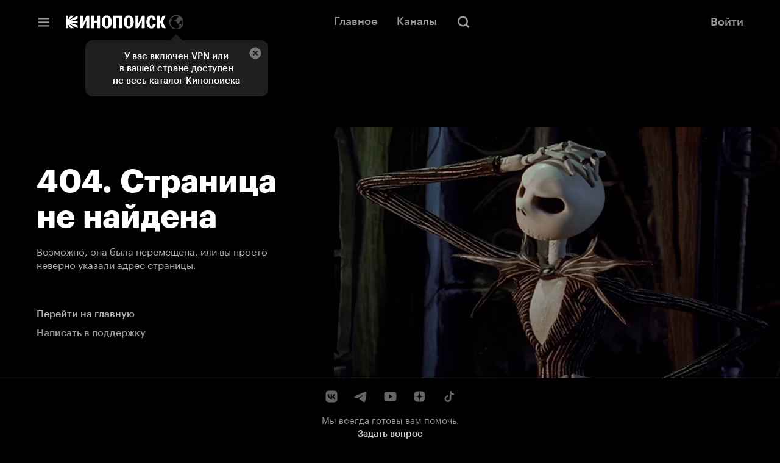

--- FILE ---
content_type: text/html; charset=utf-8
request_url: https://hd.kinopoisk.ru/selection/1348
body_size: 45085
content:
<!DOCTYPE html><html class="html" lang="ru" dir="ltr"><head><meta charSet="utf-8" data-next-head=""/><meta name="viewport" content="width=device-width,initial-scale=1" data-next-head=""/><title data-tid="HdSeoHead" data-next-head="">Онлайн кинотеатр Кинопоиск. Фильмы и сериалы смотреть онлайн в хорошем качестве по подписке</title><meta name="description" content="Онлайн кинотеатр Кинопоиск — сайт с кино для детей и взрослых, позволяющий смотреть фильмы, сериалы, мультфильмы, аниме и ТВ каналы бесплатно в отличном качестве. Рекомендации, новинки и подборки лучших фильмов и сериалов для вас. Новые серии в день выхода и тысячи фильмов на вечер. Без рекламы, в хорошем качестве, с любимой озвучкой или в оригинале. Смотрите кино дома и в дороге, в телевизоре и на своём мобильном устройстве." data-next-head=""/><meta name="keywords" content="кинопоиск hd смотреть онлайн кинотеатр хд хеде купить подписка кино сериалы бесплатно яндекс плюс" data-next-head=""/><link rel="canonical" href="https://hd.kinopoisk.ru/selection/1348" data-tid="HdSeoHead" data-next-head=""/><meta property="og:site_name" content="Кинопоиск" data-next-head=""/><meta property="og:title" content="Онлайн кинотеатр Кинопоиск. Фильмы и сериалы смотреть онлайн в хорошем качестве по подписке" data-next-head=""/><meta property="og:description" content="Онлайн кинотеатр Кинопоиск — сайт с кино для детей и взрослых, позволяющий смотреть фильмы, сериалы, мультфильмы, аниме и ТВ каналы бесплатно в отличном качестве. Рекомендации, новинки и подборки лучших фильмов и сериалов для вас. Новые серии в день выхода и тысячи фильмов на вечер. Без рекламы, в хорошем качестве, с любимой озвучкой или в оригинале. Смотрите кино дома и в дороге, в телевизоре и на своём мобильном устройстве." data-next-head=""/><meta property="twitter:description" content="Онлайн кинотеатр Кинопоиск — сайт с кино для детей и взрослых, позволяющий смотреть фильмы, сериалы, мультфильмы, аниме и ТВ каналы бесплатно в отличном качестве. Рекомендации, новинки и подборки лучших фильмов и сериалов для вас. Новые серии в день выхода и тысячи фильмов на вечер. Без рекламы, в хорошем качестве, с любимой озвучкой или в оригинале. Смотрите кино дома и в дороге, в телевизоре и на своём мобильном устройстве." data-next-head=""/><meta property="og:url" content="https://hd.kinopoisk.ru/selection/1348" data-next-head=""/><meta property="og:type" content="website" data-next-head=""/><meta property="og:locale" content="ru_RU" data-next-head=""/><meta property="og:image" content="https://avatars.mds.yandex.net/get-kinopoisk-image/6201401/bccc2f0a-9419-4abd-92d6-66cf880e7a0f/1200x630" data-next-head=""/><meta name="twitter:image" content="https://avatars.mds.yandex.net/get-kinopoisk-image/6201401/bccc2f0a-9419-4abd-92d6-66cf880e7a0f/1200x630" data-next-head=""/><meta property="vk:image" content="https://avatars.mds.yandex.net/get-kinopoisk-image/6201401/9b980297-9638-4cb8-b915-71993a371ae5/1074x480" data-next-head=""/><meta property="og:image:width" content="1200" data-next-head=""/><meta property="og:image:height" content="630" data-next-head=""/><meta name="twitter:card" content="summary_large_image" data-next-head=""/><script nonce="/mJhSp27iFcBH1MOkqbDXw==">!function(e,t){if(e.Ya=e.Ya||{},Ya.Rum)throw new Error("Rum: interface is already defined");var n=e.performance,i=n&&n.timing&&n.timing.navigationStart||Ya.startPageLoad||+new Date,s=e.requestAnimationFrame,r=function(){},a=Ya.Rum={_defTimes:[],_defRes:[],_countersToExposeAsEvents:["2325","2616.85.1928","react.inited"],enabled:!!n,version:"6.1.21",vsStart:document.visibilityState,vsChanged:!1,vsChangeTime:1/0,_deltaMarks:{},_markListeners:{},_onComplete:[],_onInit:[],_unsubscribers:[],_eventLisneters:{},_settings:{},_vars:{},init:function(e,t){a._settings=e,a._vars=t},getTime:n&&n.now?function(){return n.now()}:Date.now?function(){return Date.now()-i}:function(){return new Date-i},time:function(e){a._deltaMarks[e]=[a.getTime()]},timeEnd:function(e,t){var n=a._deltaMarks[e];n&&0!==n.length&&n.push(a.getTime(),t)},sendTimeMark:function(e,t,n,i){void 0===t&&(t=a.getTime()),a.emit({metricName:"defTimes",data:[e,t,i]}),a.mark(e,t)},sendDelta:function(e,t,n,i){var s,r=a._deltaMarks;r[e]||void 0===t||(s=i&&i.originalEndTime?i.originalEndTime:a.getTime(),r[e]=[s-t,s,n])},sendResTiming:function(e,t){a.emit({metricName:"defRes",data:[e,t]})},sendRaf:function(e){var t=a.getSetting("forcePaintTimeSending");if(s&&(t||a.isTimeAfterPageShow(a.getTime()))){var n="2616."+e;s((function(){a.getSetting("sendFirstRaf")&&a.sendTimeMark(n+".205"),s((function(){a.sendTimeMark(n+".1928")}))}))}},isVisibilityChanged:function(){return a.vsStart&&("visible"!==a.vsStart||a.vsChanged)},isTimeAfterPageShow:function(e){return"visible"===a.vsStart||a.vsChangeTime<e},mark:n&&n.mark?function(e,t){n.mark(e+(t?": "+t:""))}:function(){},getSetting:function(e){var t=a._settings[e];return null===t?null:t||""},on:function(e,t){if("function"==typeof t)return(a._markListeners[e]=a._markListeners[e]||[]).push(t),function(){if(a._markListeners[e]){var n=a._markListeners[e].indexOf(t);n>-1&&a._markListeners[e].splice(n,1)}}},noop:r,sendTrafficData:r,finalizeLayoutShiftScore:r,finalizeLargestContentfulPaint:r,getLCPAdditionalParams:r,getCLSAdditionalParams:r,getINPAdditionalParams:r,getImageGoodnessAdditionalParams:r,_eventListeners:{},_eventsBuffer:{},subscribe:function(e,t){if(!a.getSetting("noEvents"))return this._eventLisneters[e]=this._eventLisneters[e]||new Set,this._eventLisneters[e].add(t),function(){this.unsubscribe(e,t)}.bind(this)},unsubscribe:function(e,t){this._eventLisneters[e].delete(t)},emit:function(e){if(!a.getSetting("noEvents")){var t=a.getSetting("eventsLimits")&&a.getSetting("eventsLimits")[e.metricName]||20;this._eventLisneters[e.metricName]&&this._eventLisneters[e.metricName].forEach((function(t){t(e)})),this._eventsBuffer[e.metricName]=this._eventsBuffer[e.metricName]||[],this._eventsBuffer[e.metricName].push(e),this._eventsBuffer[e.metricName].length>t&&(this._eventsBuffer[e.metricName].length=Math.floor(t/2))}},getBufferedEvents:function(e){var t=this._eventsBuffer,n={};return Object.keys(t).forEach((function(i){-1!==e.indexOf(i)&&(n[i]=t[i])})),n},clearEvents:function(e){this._eventsBuffer[e]&&(this._eventsBuffer[e].length=0)}};function f(){Ya.Rum.vsChanged=!0,Ya.Rum.vsChangeTime=a.getTime(),removeEventListener("visibilitychange",f)}addEventListener("visibilitychange",f),a._onVisibilityChange=f}(window); !function(){if(window.PerformanceLongTaskTiming){var e=function(e,n){return(e=e.concat(n)).length>300&&(e=e.slice(e.length-300)),e},n="undefined"!=typeof PerformanceLongAnimationFrameTiming,t=n?["longtask","long-animation-frame"]:["longtask"];function r(){var r=Ya.Rum._tti={events:[],loafEvents:n?[]:void 0,eventsAfterTTI:[],fired:!1,observer:new PerformanceObserver((function(t){var o=t.getEntriesByType("longtask"),s=t.getEntriesByType("long-animation-frame");r.events=e(r.events,o),n&&(r.loafEvents=e(r.loafEvents,s)),r.fired&&(r.eventsAfterTTI=e(r.eventsAfterTTI,o))}))};r.observer.observe({entryTypes:t}),Ya.Rum._unsubscribers&&Ya.Rum._unsubscribers.push((function(){r.observer.disconnect()}))}r(),Ya.Rum._onInit.push(r)}}(); Ya.Rum.observeDOMNode=window.IntersectionObserver?function(e,i,n){var t=this,o=Ya.Rum.getSetting("forcePaintTimeSending");!function r(){if(o||!t.isVisibilityChanged()){var s="string"==typeof i?document.querySelector(i):i;s?new IntersectionObserver((function(i,n){!o&&t.isVisibilityChanged()||(Ya.Rum.sendTimeMark(e),n.unobserve(s))}),n).observe(s):setTimeout(r,100)}}()}:function(){}; !function(){var e,t,n,i=Ya.Rum,o=42,r=4e4,g=15,a=[],s="\r\n",l=i.getSetting("countersInitialDelay")||0;if(l){var c;function u(){removeEventListener("visibilitychange",h),clearTimeout(c),l=0,f()}function h(){document.hidden&&u()}c=setTimeout(u,l),addEventListener("visibilitychange",h)}function f(){if(t&&a.length){for(var n=0,i=0,l=0;i<a.length&&l<=r&&n<o;i++)(l+=(i?s.length:0)+a[i].length)<=r&&n++;var c=a.splice(0,n);d(t,c.join(s)),a.length&&(e=setTimeout(f,g))}else a.length=0}function d(e,t){if(!(navigator.sendBeacon&&n&&navigator.sendBeacon(e,t))){var o=Boolean(i.getSetting("sendCookie")),r=new XMLHttpRequest;r.open("POST",e),r.withCredentials=o,r.send(t)}}i.send=function(c,u,h,d,v,m,S,p){t=i.getSetting("clck"),n=i.getSetting("beacon"),o=i.getSetting("maxBatchCounters")||o,r=i.getSetting("maxBatchLength")||r,g=i.getSetting("countersBatchTimeout")||g,function(t,n,i,c,u,h,d,v,m,S){clearTimeout(e);var p=[t?"/reqid="+t:"",n?"/"+n.join("/"):"",i?"/path="+i:"",c?"/events="+c:"",u?"/slots="+u.join(";"):"",h?"/experiments="+h.join(";"):"",d?"/vars="+d:"","/cts="+(new Date).getTime(),"","/*"].join("");p.length>r?"undefined"!=typeof console&&console.error&&console.error("Counter length "+p.length+" is more than allowed "+r,p):(a.push(p),l||(function(){if(a.length>=o)return!0;for(var e=0,t=0;t<a.length;t++)if((e+=(t?s.length:0)+a[t].length)>=r)return!0;return!1}()?f():e=setTimeout(f,g)))}(i.getSetting("reqid"),S,u,v,i.getSetting("slots"),i.getSetting("experiments"),h)}}(); !function(e){var t=window.requestAnimationFrame,a=console;if(!e)throw new Error("Rum: interface is not included");if(e.enabled){e.sendAnimationSpeed=function(a,i,r){if(t){var n=[],s=e.getTime(),o=e.getTime();!function d(){t((function(){var t=e.getTime();n.push(t-o),o=t,t-s<i?d():(e.sendDelta(a+".avg",function(e){for(var t=e.length,a=0,i=0;i<t;i++)a+=e[i];return a/t}(n),r),e.sendDelta(a+".mdn",function(e){var t=e.sort((function(e,t){return e-t})),a=e.length>>1;return t.length%2?t[a]:(t[a-1]+t[a])/2}(n),r))}))}()}};var i={},r={};e.spa={makeSpaSubPage:function(t,a,n,s,o){a=a||{finishDataLoadingMetric:!0,startDataRenderingMetric:!0,finishDataRenderingMetric:!0},n=n||!1,(s=s||!1)&&e.completeSession();var d=e.makeSubPage((n?"block":"page")+"."+t);return o&&Object.keys(o).forEach((function(e){d[e]=o[e]})),r[t]={spaMetricsOptions:a},i[t]=d,d},startStubRendering:function(s,o){o=!1!==o;var d=i[s],g=r[s];if(d&&g)if(g.stubRenderingStartTime)a.error("startStubRendering have been called repeatedly for subpage "+s+".");else{var p=e.getTime();g.stubRenderingStartTime=p,g.spaMetricsOptions&&g.spaMetricsOptions.startStubRenderingMetric&&e.sendDelta("stub.render.start",p-Number(d[689.2322]),d),o&&t&&t((function(){n(s)}))}else a.error("No subpage "+s+".")},finishStubRendering:n,startDataLoading:function(t){var n=i[t],s=r[t];if(n&&s)if(s.dataLoadingStartTime)a.error("startDataLoading have been called repeatedly for subpage "+t+".");else{var o=e.getTime();s.dataLoadingStartTime=o,s.spaMetricsOptions&&s.spaMetricsOptions.startDataLoadingMetric&&e.sendDelta("data.load.start",o-Number(n[689.2322]),n)}else a.error("No subpage "+t+".")},finishDataLoading:function(t,n){n=n||!1;var s=i[t],o=r[t];if(s&&o)if(o.dataLoadingFinishTime)a.error("finishDataLoading have been called repeatedly for subpage "+t+".");else{var d=e.getTime();o.dataLoadingFinishTime=d,!o.dataLoadingStartTime&&o.spaMetricsOptions&&o.spaMetricsOptions.startDataLoadingMetric&&a.error("No dataLoadingStartTime for subpage "+t+"."),o.spaMetricsOptions&&o.spaMetricsOptions.finishDataLoadingMetric&&e.sendDelta("data.load.finish."+(n?"cache":"network"),d-(o.dataLoadingStartTime||Number(s[689.2322])),s)}else a.error("No subpage "+t+".")},startDataRendering:function(n,o,d,g){o=o||"",d=!1!==d,g="number"==typeof g?g:1e3;var p=i[n],u=r[n];if(p&&u)if(u.dataLoadingFinishTime)if(u.dataRenderingStartTime)a.error("startDataRendering have been called repeatedly for subpage "+n+".");else{var c=e.getTime();u.dataRenderingStartTime=c,u.spaMetricsOptions&&u.spaMetricsOptions.startDataRenderingMetric&&e.sendDelta("data.render.start"+(o?"."+o:""),c-u.dataLoadingFinishTime,p),d&&t&&t((function(){s(n,o,g)}))}else a.error("No dataLoadingFinishTime for subpage "+n+".");else a.error("No subpage "+n+".")},finishDataRendering:s,getLastSpaSubPage:function(e){return i[e]||(a.error("No subpage "+e+"."),null)},setLogger:function(e){a=e}}}function n(t){var n=i[t],s=r[t];if(n&&s)if(s.stubRenderingFinishTime)a.error("finishStubRendering have been called repeatedly for subpage "+t+".");else{var o=e.getTime();s.stubRenderingFinishTime=o,!s.stubRenderingStartTime&&s.spaMetricsOptions&&s.spaMetricsOptions.startStubRenderingMetric&&a.error("No stubRenderingStartTime for subpage "+t+"."),s.spaMetricsOptions&&s.spaMetricsOptions.finishStubRenderingMetric&&e.sendDelta("stub.render.finish",o-(s.stubRenderingStartTime||Number(n[689.2322])),n)}else a.error("No subpage "+t+".")}function s(t,n,s){n=n||"",s="number"==typeof s?s:1e3;var o=i[t],d=r[t];if(o&&d)if(d.dataRenderingStartTime)if(d.dataRenderingFinishTime)a.error("finishDataRendering have been called repeatedly for subpage "+t+".");else{var g=e.getTime();d.dataRenderingFinishTime=g,d.spaMetricsOptions&&d.spaMetricsOptions.finishDataRenderingMetric&&e.sendDelta("data.render.finish"+(n?"."+n:""),g-d.dataRenderingStartTime,o),d.spaMetricsOptions&&d.spaMetricsOptions.animationSpeedMetric&&e.sendAnimationSpeed&&e.sendAnimationSpeed("data.render"+(n?"."+n:"")+".animation",s,o)}else a.error("No dataRenderingStartTime for subpage "+t+".");else a.error("No subpage "+t+".")}}(Ya.Rum); !function(){var e,n,t=Ya.Rum,r=function(){return"v3-".concat(Date.now(),"-").concat(Math.floor(8999999999999*Math.random())+1e12)},i=function(){return window.__WEB_VITALS_POLYFILL__?window.performance&&(performance.getEntriesByType&&performance.getEntriesByType("navigation")[0]||function(){var e;if(null!==(e=performance)&&void 0!==e&&e.navigation){var n=performance.timing,t=performance.navigation.type,r={entryType:"navigation",startTime:0,type:2==t?"back_forward":1===t?"reload":"navigate"};for(var i in n)"navigationStart"!==i&&"toJSON"!==i&&(r[i]=Math.max(n[i]-n.navigationStart,0));return r}}()):window.performance&&performance.getEntriesByType&&performance.getEntriesByType("navigation")[0]},a=function(e,n,t){var r=!(arguments.length>3&&void 0!==arguments[3])||arguments[3];try{if(PerformanceObserver.supportedEntryTypes.includes(e)){var i=new PerformanceObserver((function(e){Promise.resolve().then((function(){n(e.getEntries())}))}));return i.observe(Object.assign({type:e,buffered:r},t||{})),i}}catch(e){}},o=0,u=1/0,s=0,c=function(e){e.forEach((function(e){e.interactionId&&(u=Math.min(u,e.interactionId),s=Math.max(s,e.interactionId),o=s?(s-u)/7+1:0)}))},d=function(){var n=window.performance||{};return e?o:n.interactionCount||0},p=function(){"interactionCount"in(window.performance||{})||e||(e=a("event",c,{type:"event",buffered:!0,durationThreshold:0}))},l=[],f={},v=function(e){var n=l[l.length-1],t=f[e.interactionId];if(t||l.length<10||e.duration>n.latency){if(t)t.entries.push(e),t.latency=Math.max(t.latency,e.duration);else{var r={id:e.interactionId,latency:e.duration,entries:[e]};f[r.id]=r,l.push(r)}l.sort((function(e,n){return n.latency-e.latency})),l.splice(10).forEach((function(e){delete f[e.id]}))}},g=function(e,t){var o,u,s=function(){};return t=t||{},u=function(){var u,c,f,g,m;p(),c="INP",g=i(),m="navigate",g&&(document.prerendering||function(){var e=i();return e&&e.activationStart||0}()>0?m="prerender":document.wasDiscarded?m="restore":g.type&&(m=g.type.replace(/_/g,"-"))),n={name:c,value:void 0===f?-1:f,rating:"good",delta:0,entries:[],id:r(),navigationType:m};var y=a("event",(function(e){e.forEach((function(e){e.interactionId&&v(e),"first-input"===e.entryType&&!l.some((function(n){return n.entries.some((function(n){return e.duration===n.duration&&e.startTime===n.startTime}))}))&&v(e)}));var r,i,a=(i=Math.min(l.length-1,Math.floor((d()-0)/50)),l[i]);a&&a.latency!==n.value&&(n.value=a.latency,n.entries=a.entries,null!==(r=t)&&void 0!==r&&r.reportSlowestINP&&l.length&&(n.extra=l[0]),s())}),{durationThreshold:null!==(u=t.durationThreshold)&&void 0!==u?u:40},!0);o=function(e,n,t){var r,i;return{sendReport:function(a){n.value>=0&&(a||t)&&((i=n.value-(r||0))||void 0===r)&&(r=n.value,n.delta=i,e(n))},resetReport:function(){return r=void 0}}}(e,n,t.reportAllChanges),s=o.sendReport,y&&"PerformanceEventTiming"in window&&"interactionId"in PerformanceEventTiming.prototype&&y.observe({type:"first-input",buffered:!0})},document.prerendering?addEventListener("prerenderingchange",(function(){return u()}),!0):u(),function(){return o}};!function(){var e,i,a=void 0,o=t._addListener||addEventListener,u=t.getSetting("minInpDuration")||40,s=g((function(e){if(a={value:e.value,params:{entriesCount:e.entries.length,interactionsCount:d()},opts:{},entry:null},t.getSetting("reportSlowestINP")&&e.extra&&e.extra.entries){a.params.longestValue=e.extra.latency;var n=e.extra.entries.reduce((function(e,n){return n.duration>e.duration?n:e}),{duration:0});a.params.longestSelector=t.getSelector(n.target)}if(e.entries.length){var r=e.entries[0],i=0;e.entries.forEach((function(e){var n=e.processingEnd-e.processingStart;i+=n,(e.duration>r.duration||e.duration===r.duration&&n>r.processingEnd-r.processingStart)&&(r=e)})),a.params.name=r.name,a.params.js=i,a.params.processTime=r.processingEnd-r.processingStart,a.opts.originalEndTime=r.startTime+r.duration,a.entry=r,r.target&&t.getSelector&&(a.params.target=t.getSelector(r.target));var o=t.getINPAdditionalParams(r);o&&(a.params=Object.assign(a.params,o))}t.emit({metricName:"inp-debug",value:a.value,params:{entry:a.entry}})}),{durationThreshold:u,reportAllChanges:!0,reportSlowestINP:t.getSetting("reportSlowestINP")});function c(){s().resetReport(),l=[],f={},n.value=-1,n.delta=0,n.entries=[],n.id=r(),i=void 0,a=void 0,e=!1}function p(n){e||(s().sendReport(!0),void 0!==a&&i!==a.value&&(n&&a.opts&&(a.opts.force=!0),t.getSetting("enableContinuousCollection")||(e=!0),i=a.value,t.sendDelta("inp",a.value,a.params,a.opts),t.emit({metricName:"inp-debug",value:a.value,params:{entry:a.entry,isFinalized:e}})))}function v(e){"pagehide"!==e.type&&"beforeunload"!==e.type&&"hidden"!==document.visibilityState||p(!0)}o("visibilitychange",v,!0),o("pagehide",v,!0),o("beforeunload",v,!0),t.finalizeINP=p,t.resetINP=c,t._onComplete.push(p),t._onComplete.push(c)}()}(); !function(n){if(!n.Ya||!Ya.Rum)throw new Error("Rum: interface is not defined");var e=Ya.Rum;e.getSetting=function(n){var t=e._settings[n];return null===t?null:t||""}}("undefined"!=typeof self?self:window); !function(e,r){var n={client:["690.2354",1e3,100,0],uncaught:["690.2361",100,10,0],external:["690.2854",100,10,0],script:["690.2609",100,10,0]},t={};r.ERROR_LEVEL={INFO:"info",DEBUG:"debug",WARN:"warn",ERROR:"error",FATAL:"fatal"},r._errorSettings={clck:"https://yandex.ru/clck/click",beacon:!0,project:"unknown",page:"",env:"",experiments:[],additional:{},platform:"",region:"",dc:"",host:"",service:"",level:"",version:"",yandexuid:"",loggedin:!1,coordinates_gp:"",referrer:!0,preventError:!1,unhandledRejection:!1,traceUnhandledRejection:!1,uncaughtException:!0,debug:!1,limits:{},silent:{},filters:{},pageMaxAge:864e6,initTimestamp:+new Date};var o=!1;function a(e,r){for(var n in r)r.hasOwnProperty(n)&&(e[n]=r[n]);return e}function i(e){return"boolean"==typeof e&&(e=+e),"number"==typeof e?e+"":null}r.initErrors=function(n){var t=a(r._errorSettings,n);o||(t.uncaughtException&&function(){var n=r._errorSettings;if(e.addEventListener)e.addEventListener("error",s),n.resourceFails&&e.addEventListener("error",l,!0),"Promise"in e&&n.unhandledRejection&&e.addEventListener("unhandledrejection",function(e){var n,t,o=e.reason,a={};o&&(o.stack&&o.message?(n=o.message,t=o.stack):(n=String(o),t=r._parseTraceablePromiseStack(e.promise),"[object Event]"===n?n="event.type: "+o.type:"[object Object]"===n&&(a.unhandledObject=o)),o.target&&o.target.src&&(a.src=o.target.src),s({message:"Unhandled rejection: "+n,stack:t,additional:a}))});else{var t=e.onerror;e.onerror=function(e,r,n,o,a){s({error:a||new Error(e||"Empty error"),message:e,lineno:n,colno:o,filename:r}),t&&t.apply(this,arguments)}}}(),t.unhandledRejection&&t.traceUnhandledRejection&&r._traceUnhandledRejection&&r._traceUnhandledRejection(),o=!0)},r.updateErrors=function(e){a(r._errorSettings,e)},r.updateAdditional=function(e){r._errorSettings.additional=a(r._errorSettings.additional||{},e)},r._handleError=function(e,o,i){var s,l,c=r._errorSettings;if(c.preventError&&e.preventDefault&&e.preventDefault(),o)s=e,l="client";else{s=r._normalizeError(e),l=s.type;var d=c.onError;"function"==typeof d&&d(s);var u=c.transform;if("function"==typeof u&&(s=u(s)),!s)return;s.settings&&(i=s.settings)}var g=+new Date,f=c.initTimestamp,p=c.pageMaxAge;if(!(-1!==p&&f&&f+p<g)){var m=n[l][1];"number"==typeof c.limits[l]&&(m=c.limits[l]);var v=n[l][2];"number"==typeof c.silent[l]&&(v=c.silent[l]);var h=n[l][3];if(h<m||-1===m){s.path=n[l][0];var E=r._getErrorData(s,{silent:h<v||-1===v?"no":"yes",isCustom:Boolean(o)},a(a({},c),i)),_=function(e){t[s.message]=!1,r._sendError(e.path,e.vars),n[l][3]++}.bind(this,E);if(void 0===c.throttleSend)_();else{if(t[s.message])return;t[s.message]=!0,setTimeout(_,c.throttleSend)}}}},r._getReferrer=function(r){var n=r.referrer,t=typeof n;return"function"===t?n():"string"===t&&n?n:!1!==n&&e.location?e.location.href:void 0},r.getErrorSetting=function(e){return r._errorSettings[e]},r._buildExperiments=function(e){return e instanceof Array?e.join(";"):""},r._buildAdditional=function(e,r){var n="";try{var t=a(a({},e),r);0!==Object.keys(t).length&&(n=JSON.stringify(t))}catch(e){}return n},r._getErrorData=function(n,t,o){t=t||{};var a=r._buildExperiments(o.experiments),s=r._buildAdditional(o.additional,n.additional),l={"-stack":n.stack,"-url":n.file,"-line":n.line,"-col":n.col,"-block":n.block,"-method":n.method,"-msg":n.message,"-env":o.env,"-external":n.external,"-externalCustom":n.externalCustom,"-project":o.project,"-service":n.service||o.service,"-page":n.page||o.page,"-platform":o.platform,"-level":n.level,"-experiments":a,"-version":o.version,"-region":o.region,"-dc":o.dc,"-host":o.host,"-yandexuid":o.yandexuid,"-loggedin":o.loggedin,"-coordinates_gp":n.coordinates_gp||o.coordinates_gp,"-referrer":r._getReferrer(o),"-source":n.source,"-sourceMethod":n.sourceMethod,"-type":t.isCustom?n.type:"","-additional":s,"-adb":i(Ya.blocker)||i(o.blocker),"-cdn":e.YaStaticRegion,"-ua":navigator.userAgent,"-silent":t.silent,"-ts":+new Date,"-init-ts":o.initTimestamp};return o.debug&&e.console&&console[console[n.level]?n.level:"error"]("[error-counter] "+n.message,l,n.stack),{path:n.path,vars:l}},r._baseNormalizeError=function(e){var r=(e=e||{}).error,n=e.filename||e.fileName||"",t=r&&r.stack||e.stack||"",o=e.message||"",a=r&&r.additional||e.additional;return{file:n,line:e.lineno||e.lineNumber,col:e.colno||e.colNumber,stack:t,message:o,additional:a}},r._normalizeError=function(e){var n=r._baseNormalizeError(e),t="uncaught",o=r._isExternalError(n.file,n.message,n.stack),a="",i="";return o.hasExternal?(t="external",a=o.common,i=o.custom):/^Script error\.?$/.test(n.message)&&(t="script"),n.external=a,n.externalCustom=i,n.type=t,n},r._createVarsString=function(e){var r=[];for(var n in e)e.hasOwnProperty(n)&&(e[n]||0===e[n])&&r.push(n+"="+encodeURIComponent(e[n]).replace(/\*/g,"%2A"));return r.join(",")},r._sendError=function(e,n){r.send(null,e,r._createVarsString(n),null,null,null,null)};var s=function(e){r._handleError(e,!1)},l=function(e){var n=e.target;if(n){var t=n.srcset||n.src;if(t||(t=n.href),t){var o=n.tagName||"UNKNOWN";r.logError({message:o+" load error",additional:{src:t}})}}};r._parseTraceablePromiseStack=function(){}}("undefined"!=typeof self?self:window,Ya.Rum); !function(e){var r={url:{0:/(miscellaneous|extension)_bindings/,1:/^chrome:/,2:/kaspersky-labs\.com\//,3:/^(?:moz|chrome|safari)-extension:\/\//,4:/^file:/,5:/^resource:\/\//,6:/webnetc\.top/,7:/local\.adguard\.com/},message:{0:/__adgRemoveDirect/,1:/Content Security Policy/,2:/vid_mate_check/,3:/ucapi/,4:/Access is denied/i,5:/^Uncaught SecurityError/i,6:/__ybro/,7:/__show__deepen/,8:/ntp is not defined/,9:/Cannot set property 'install' of undefined/,10:/NS_ERROR/,11:/Error loading script/,12:/^TypeError: undefined is not a function$/,13:/__firefox__\.(?:favicons|metadata|reader|searchQueryForField|searchLoginField)/},stack:{0:/(?:moz|chrome|safari)-extension:\/\//,1:/adguard.*\.user\.js/i}};function n(e,r){if(e&&r){var n=[];for(var o in r)if(r.hasOwnProperty(o)){var i=r[o];"string"==typeof i&&(i=new RegExp(i)),i instanceof RegExp&&i.test(e)&&n.push(o)}return n.join("_")}}function o(e,o){var i,a=[];for(var t in r)r.hasOwnProperty(t)&&(i=n(e[t],o[t]))&&a.push(t+"~"+i);return a.join(";")}e._isExternalError=function(n,i,a){var t=e._errorSettings.filters||{},s={url:(n||"")+"",message:(i||"")+"",stack:(a||"")+""},c=o(s,r),u=o(s,t);return{common:c,custom:u,hasExternal:!(!c&&!u)}}}(Ya.Rum); !function(){"use strict";var e;(e=Ya.Rum).logError=function(r,o,s){r=r||{},"string"!=typeof o&&void 0!==o||((o=new Error(o)).justCreated=!0);var a=r.message||"",t=e._baseNormalizeError(o);t.message&&!r.ignoreErrorMessage&&(a&&(a+="; "),a+=t.message),t.message=a||"Empty error";for(var g=["service","source","type","block","additional","level","page","method","sourceMethod","coordinates_gp"],i=0;i<g.length;i++){var n=g[i];r[n]?t[n]=r[n]:o&&o[n]&&(t[n]=o[n])}e._handleError(t,!0,s)}}(); !function(){"use strict";var t;(t=Ya.Rum).logAjaxError=function(a,i,o,n){a.type="network",a.additional=a.additional||{},"timeout"===o?a.additional.timeout=1:i.status&&(a.additional.status=i.status),t.logError(a,n)}}(); !function(){"use strict";var e;(e=Ya.Rum).logEventString=function(n,t,r){return e._logEvent("string",n,t,r)},e.logEventFloat=function(n,t,r){return e._logEvent("float",n,t,r)},e.logEventInteger=function(n,t,r){return e._logEvent("integer",n,t,r)},e._logEvent=function(n,t,r,i){i=i||{};var l=e._errorSettings,o=e._buildAdditional(l.additional,i.additional),a=e._buildExperiments(l.experiments),g={"-env":l.env,"-project":l.project,"-service":i.service||l.service,"-page":i.page||l.page,"-platform":l.platform,"-experiments":a,"-version":l.version,"-yandexuid":l.yandexuid,"-loggedin":l.loggedin,"-referrer":e._getReferrer(l),"-additional":o,"-ts":+new Date,"-type":n,"-name":t,"-value":r};return e.send(null,"690.32",e._createVarsString(g),null,null,null,["table=rum_events"])}}(); !function(){"use strict";var t,e;t=Ya.Rum,e="__RumTraceablePromise",t._parseTraceablePromiseStack=function(t){if(t&&t.__stack){for(var r=t.__stack.split("\n"),n=[],o=0;o<r.length;o++)-1===r[o].indexOf(e)&&n.push(r[o].trim());return n.join("\n")}},t._traceUnhandledRejection=function(){if("Promise"in window&&window.Promise.name!==e){var t=window.Promise;try{r.prototype=t.prototype,r.prototype.constructor=r,Object.setPrototypeOf(r,t),Object.defineProperty(r,"name",{value:e}),window.Promise=r}catch(t){}}function r(r){var n,o,i=new t(function(t,e){n=t,o=e});i.__stack=new Error(e).stack;try{r(n,o)}catch(t){o(t)}return i}}}(); var __rumAdditional = {"requestId":"1768400695406656-3745559258639121662","originalRequestId":"1768400695406656-3745559258639121662:0","traceparent":"00-ca7a6c8bdc42e288948df15590dec058-7b6fdf7b8df3237e-01","isCanary":false}; var __rumRegionId = "29352"; var __rumYandexUid = "5464530141768400695"; var __rumInitOptions = {"rum_id":"ru.ott.hd.desktop.selection","-project":"kinopoisk","-page":"selection","-env":"production","-platform":"desktop","-version":"hd-www-release-940.0","-loggedin":false,"-service":"hd"}; __rumInitOptions.region = __rumRegionId; __rumInitOptions['-region'] = __rumRegionId; if (__rumAdditional) { try { __rumInitOptions['-additional'] = JSON.stringify(__rumAdditional); } catch (e) { console.error(e); } } if (__rumYandexUid) { __rumInitOptions.yandexuid = __rumYandexUid; __rumInitOptions['-yandexuid'] = __rumYandexUid; __rumInitOptions['uid'] = __rumYandexUid; __rumInitOptions['-uid'] = __rumYandexUid; } var __rumSlots = ["1462638,0,20","436980,0,92","1337965,0,90","1254479,0,19"]; var __rumExperiments = []; Ya.Rum.init({ beacon:!!navigator.sendBeacon, clck:"https:\u002F\u002Fyandex.ru\u002Fclck\u002Fclick", reqid:"1768400695406656-3745559258639121662", sendStaticLocation:true, slots:__rumSlots, experiments:__rumExperiments, sendClientUa:false, sendAutoElementTiming:false, }, __rumInitOptions ); Ya.Rum.observeDOMNode('2876', "body"); var __rumInitErrorsOptions = { project: "kinopoisk", page: "selection", env: "production", platform: "desktop", version: "hd-www-release-940.0", additional: __rumAdditional, blocker: false, service: "hd", unhandledRejection: true, uncaughtException: true, traceUnhandledRejection: false, slots: __rumSlots, experiments: __rumExperiments, loggedin: false }; __rumInitErrorsOptions.region = __rumRegionId; if (__rumAdditional) { __rumInitErrorsOptions.additional = __rumAdditional; } if (__rumYandexUid) { __rumInitErrorsOptions.yandexuid = __rumYandexUid; __rumInitErrorsOptions.uid = __rumYandexUid; } Ya.Rum.initErrors(__rumInitErrorsOptions); !function(){var e=Ya.Rum,n=!window.BigInt||!("PerformanceObserver"in window);function t(n){e._unsubscribers.push(n)}function i(e,i,o){if(!n){var a=o||{};if(e){a.type=e,a.hasOwnProperty("buffered")||(a.buffered=!0);var s=new PerformanceObserver((function(e,n){return i(e.getEntries(),n)}));return r((function(){try{s.observe(a)}catch(e){return void console.error(e.message)}t((function(){s.disconnect()}))}),0),s}throw new Error("PO without type field is forbidden")}}function r(e,n){var i=setTimeout(e,n);return t((function(){clearInterval(i)})),i}function o(e,n,i){addEventListener(e,n,i),t((function(){removeEventListener(e,n,i)}))}function a(e,n,t){o("visibilitychange",(function i(){if("hidden"===document.visibilityState){try{t||(removeEventListener("visibilitychange",i),e.disconnect())}catch(e){}n()}})),o("beforeunload",n)}function s(e,n){return"string"==typeof e?encodeURIComponent(e):Math.round(1e3*(e-(n||0)))/1e3}function u(e){if(!e)return"";var n=(e.tagName||"").toLowerCase(),t=e.className&&void 0!==e.className.baseVal?e.className.baseVal:e.className;return n+(t?(" "+t).replace(/\s+/g,"."):"")}function c(e){function n(){removeEventListener("DOMContentLoaded",n),removeEventListener("load",n),e()}"loading"===document.readyState?(o("DOMContentLoaded",n),o("load",n)):e()}function d(n){e._onComplete.push(n)}function f(){return e._periodicTasks}function l(){var n=e._vars;return Object.keys(n).map((function(e){return e+"="+encodeURIComponent(n[e]).replace(/\*/g,"%2A")}))}var m={connectEnd:2116,connectStart:2114,decodedBodySize:2886,domComplete:2124,domContentLoadedEventEnd:2131,domContentLoadedEventStart:2123,domInteractive:2770,domLoading:2769,domainLookupEnd:2113,domainLookupStart:2112,duration:2136,encodedBodySize:2887,entryType:2888,fetchStart:2111,initiatorType:2889,loadEventEnd:2126,loadEventStart:2125,nextHopProtocol:2890,redirectCount:1385,redirectEnd:2110,redirectStart:2109,requestStart:2117,responseEnd:2120,responseStart:2119,secureConnectionStart:2115,startTime:2322,transferSize:2323,type:76,unloadEventEnd:2128,unloadEventStart:2127,workerStart:2137},v=625;function g(n,t){Object.keys(m).forEach((function(e){if(e in t){var i=t[e];(i||0===i)&&n.push(m[e]+"="+s(i))}})),n.push("".concat(v,"=").concat(e.version))}var p,h,y,S,T,b="690.2096.2877",w="690.2096.207",E="690.2096.2044",C=3,k=e.getSetting("savedDeltasLimit")||0,L=document.createElement("link"),P=window.performance||{},M="function"==typeof P.getEntriesByType,_=0;function O(n,t,i,r,o){void 0===t&&(t=e.getTime()),void 0!==i&&!0!==i||e.mark(n,t);var a=I(n);if(a.push("207="+s(t)),x(a,r)){j(w,a,o&&o.force),p[n]=p[n]||[],p[n].push(t);var u=e._markListeners[n];u&&u.length&&u.forEach((function(e){e(t)})),e.emit({metricName:n,value:t,params:r})}}function I(n){return T.concat([e.isVisibilityChanged()?"-vsChanged=1":"","1701="+n,e.ajaxStart&&"1201.2154="+s(e.ajaxStart),e.ajaxComplete&&"1201.2052="+s(e.ajaxComplete)])}function N(){S=l(),e.getSetting("sendClientUa")&&S.push("1042="+encodeURIComponent(navigator.userAgent))}function R(){var e=window.performance&&window.performance.timing&&window.performance.timing.navigationStart;T=S.concat(["143.2129="+e])}function x(e,n){if(n){if(n.isCanceled&&n.isCanceled())return!1;var t=e.reduce((function(e,n,t){return"string"==typeof n&&(e[n.split("=")[0]]=t),e}),{});Object.keys(n).forEach((function(i){if("function"!=typeof n[i]){var r=t[i],o=i+"="+n[i];void 0===r?e.push(o):e[r]=o}}))}return!0}function j(n,t,i){var r=encodeURIComponent(window.YaStaticRegion||"unknown");t.push("-cdn="+r);var o=t.filter(Boolean).join(",");e.send(null,n,o,void 0,void 0,void 0,void 0,i)}function z(e,n,t){j(e,F().concat(n),t)}function B(n,t){var i=y[n];i&&0!==i.length&&(i.push(e.getTime(),t),A(n))}function A(n,t,i,r){var o,a,u,c=y[n];if(void 0!==t?o=(a=r&&r.originalEndTime?r.originalEndTime:e.getTime())-t:c&&(o=c[0],a=c[1],u=c[2]),void 0!==o&&void 0!==a){var d=I(n);d.push("207.2154="+s(o),"207.1428="+s(a),"2877="+s(a-o)),x(d,i)&&x(d,u)&&(j(b,d,r&&r.force),_<k&&(h[n]=h[n]||[],h[n].push(a-o),_++),e.emit({metricName:n,value:a-o,params:{start:o,end:a}}),delete y[n])}}function V(e,n){if(!M)return n(null);L.href=e;var t=0,i=100,o=L.href;r((function e(){var a=P.getEntriesByName(o);if(a.length)return n(a);t++<C?(r(e,i),i+=i):n(null)}),0)}function U(e,n,t){V(n,(function(i){i&&D(e,i[i.length-1],n,t)}))}function D(n,t,i,r){var o=I(n);e.getSetting("sendUrlInResTiming")&&o.push("13="+encodeURIComponent(i)),g(o,t),x(o,r),j(E,o)}function F(){return S}var W={bluetooth:2064,cellular:2065,ethernet:2066,none:1229,wifi:2067,wimax:2068,other:861,unknown:836,0:836,1:2066,2:2067,3:2070,4:2071,5:2768},H=navigator.connection;function Q(e){if(H){var n=W[H.type];e.push("2437="+(n||2771),void 0!==H.downlinkMax&&"2439="+H.downlinkMax,H.effectiveType&&"2870="+H.effectiveType,void 0!==H.rtt&&"rtt="+H.rtt,void 0!==H.downlink&&"dwl="+H.downlink,!n&&"rawType="+H.type)}}var Y,q,G,J,$,K,X,Z,ee="690.2096.4004",ne=!1,te=1/0,ie=1/0,re=("layout-shift",Boolean(window.PerformanceObserver&&window.PerformanceObserver.supportedEntryTypes&&-1!==window.PerformanceObserver.supportedEntryTypes.indexOf("layout-shift"))?0:null);function oe(){$>q&&(q=$,G=J,e.emit({metricName:"cls-debug",value:q,params:{clsEntries:G,target:ae(G)}}))}function ae(e){var n;if(!e)return null;var t=null;if((n=e.reduce((function(e,n){return e&&e.value>n.value?e:n})))&&n.sources&&n.sources.length){for(var i=0;i<n.sources.length;i++){var r=n.sources[i];if(r.node&&1===r.node.nodeType){t=r;break}}t=t||n.sources[0]}return t}function se(e){null==q&&(q=0);for(var n=0;n<e.length;n++){var t=e[n];t.hadRecentInput||($&&t.startTime-J[J.length-1].startTime<te&&t.startTime-J[0].startTime<ie?($+=t.value,J.push(t)):(oe(),$=t.value,J=[t]))}oe()}function ue(){q=re,Y=void 0,G=null,J=null,$=null,ne=!1}function ce(n){if(null!=q&&!ne){var t=Math.round(1e6*q)/1e6;if(Y!==t){Y=t,e.getSetting("enableContinuousCollection")||(ne=!0);var i=ae(G),r=["s="+t];r.push("target="+u(i&&i.node));var o=e.getCLSAdditionalParams(i);o&&x(r,o),z(ee,r,n),e.emit({metricName:"cls-debug",value:q,params:{clsEntries:J,target:i,isFinalized:ne}})}}}function de(n){var t=n[n.length-1];K=t.renderTime||t.loadTime,X=t,e.emit({metricName:"largest-contentful-paint-debug",value:K,params:{entry:t}}),Z||(O("largest-loading-elem-paint",K),Z=!0)}function fe(n){if(null!=K){var t=e.getLCPAdditionalParams(X);O("largest-contentful-paint",K,!1,t,n&&{force:!0}),e.emit({metricName:"largest-contentful-paint-debug",value:K,params:{additionalParams:t,entry:X,isFinalized:!0}}),K=null,X=null}}e.getLCPAdditionalParams===e.noop&&(e.getLCPAdditionalParams=function(){var n={},t=X.element;if(t){n["-className"]=e.getSelector(t),n["-tagName"]=t.tagName.toLowerCase();var i=t.getBoundingClientRect();n["-width"]=i.width,n["-height"]=i.height}return X.size&&(n["-size"]=X.size),n});var le={"first-paint":2793,"first-contentful-paint":2794},me=Object.keys(le).length,ve={},ge=window.performance||{},pe="function"==typeof ge.getEntriesByType,he=0;function ye(){if(pe&&(e.getSetting("forcePaintTimeSending")||!e.isVisibilityChanged()))for(var n=ge.getEntriesByType("paint"),t=0;t<n.length;t++){var i=n[t],r=le[i.name];r&&!ve[i.name]&&(ve[i.name]=!0,he++,O("1926."+r,i.startTime))}}var Se=3e3,Te=1;function be(){return e._tti.events||[]}function we(){return e._tti.loafEvents}function Ee(){return e._tti}function Ce(n){return n?n===e.getPageUrl()?"<page>":n.replace(/\?.*$/,""):n}function ke(n,t,i){if(Ee()){var r=e.getTime(),o="undefined"!=typeof PerformanceLongAnimationFrameTiming&&e.getSetting("sendLongAnimationFrames");Le((function(a){var u,c={2796.2797:Pe(be(),t),689.2322:s(r)};if(o){var d=function(e){var n=we();if(n)return e?n.filter((function(n){return n.startTime+n.duration>=e})):n}(t);d&&(c["loaf.2797"]=Pe(d,void 0,{useName:!1}),1===e.getSetting("longAnimationFramesMode")&&(c["-additional"]=encodeURIComponent(JSON.stringify({loaf:(u=d,u.map(Me))}))))}i&&Object.keys(i).forEach((function(e){c[e]=i[e]})),O(n||"2795",a,!0,c,{force:Boolean(o)}),e._tti.fired=!0}),t)}}function Le(n,t){var i=(arguments.length>2&&void 0!==arguments[2]?arguments[2]:{}).mode,o=void 0===i?Te:i;Ee()&&(t||(t=e.getTime()),function i(){var a,s=t,u=e.getTime(),c=o===Te?be():we()||[],d=c.length;0!==d&&(a=c[d-1],s=Math.max(s,Math.floor(a.startTime+a.duration))),u-s>=Se?n(s):r(i,1e3)}())}function Pe(e,n){var t=(arguments.length>2&&void 0!==arguments[2]?arguments[2]:{}).useName,i=void 0===t||t;return n=n||0,(e=e||[]).filter((function(e){return n-e.startTime<=50})).map((function(e){var n=Math.floor(e.startTime),t=Math.floor(n+e.duration);return i?(e.name?e.name.split("-").map((function(e){return e[0]})).join(""):"u")+"-"+n+"-"+t:n+"-"+t})).join(".")}function Me(e){var n=e.blockingDuration,t=e.duration,i=e.firstUIEventTimestamp,r=e.renderStart,o=e.scripts,a=e.startTime,s=e.styleAndLayoutStart;return[Math.round(a),Math.round(t),o.map(Oe),Math.round(n),Math.round(i),Math.round(r),Math.round(s)]}function _e(e){return{"user-callback":1,"event-listener":2,"resolve-promise":3,"reject-promise":4,"classic-script":5,"module-script":6}[e]||0}function Oe(e){var n=e.invoker,t=e.sourceURL,i=e.sourceFunctionName,r=e.sourceCharPosition,o=e.startTime,a=e.duration,s=e.windowAttribution,u=e.executionStart,c=e.forcedStyleAndLayoutDuration,d=e.pauseDuration,f=e.invokerType;return[Ce(n),Ce(t),i,r,Math.round(o),Math.round(a),s,Math.round(u),Math.round(c),Math.round(d),_e(f)]}var Ie="690.2096.361",Ne=document.createElement("a"),Re=0,xe={};function je(e){var n=e.transferSize;if(null!=n){Ne.href=e.name;var t=Ne.pathname;if(0!==t.indexOf("/clck")){var i=t.lastIndexOf("."),r="";return-1!==i&&t.lastIndexOf("/")<i&&t.length-i<=5&&(r=t.slice(i+1)),{size:n,domain:Ne.hostname,extension:r}}}}function ze(){var n=e.getSetting("maxTrafficCounters")||250;if(Re>=n)return!1;for(var t=Object.keys(xe),i="",r=0;r<t.length;r++){var o=t[r],a=xe[o];i+=encodeURIComponent(o)+"!"+a.count+"!"+a.size+";"}return i.length&&(Re++,z(Ie,["d="+i,"t="+s(e.getTime())])),xe={},Re<n}d(ze);var Be="690.1033",Ae={visible:1,hidden:2,prerender:3},Ve=window.performance||{},Ue=Ve.navigation||{},De=Ve.timing||{},Fe=De.navigationStart;function We(){var n=De.domContentLoadedEventStart,t=De.domContentLoadedEventEnd;if(0!==n||0!==t){var i=0===De.responseStart?Fe:De.responseStart,o=0===De.domainLookupStart?Fe:De.domainLookupStart,a=["2129="+Fe,"1036="+(o-Fe),"1037="+(De.domainLookupEnd-De.domainLookupStart),"1038="+(De.connectEnd-De.connectStart),De.secureConnectionStart&&"1383="+(De.connectEnd-De.secureConnectionStart),"1039="+(De.responseStart-De.connectEnd),"1040="+(De.responseEnd-i),"1040.906="+(De.responseEnd-o),"1310.2084="+(De.domLoading-i),"1310.2085="+(De.domInteractive-i),"1310.1309="+(t-n),"1310.1007="+(n-i),navigator.deviceMemory&&"3140="+navigator.deviceMemory,navigator.hardwareConcurrency&&"3141="+navigator.hardwareConcurrency];Object.keys(m).forEach((function(e){e in De&&De[e]&&a.push(m[e]+"="+s(De[e],Fe))})),e.vsStart?(a.push("1484="+(Ae[e.vsStart]||2771)),e.vsChanged&&a.push("1484.719=1")):a.push("1484="+Ae.visible),Ue&&(Ue.redirectCount&&a.push("1384.1385="+Ue.redirectCount),1!==Ue.type&&2!==Ue.type||a.push("770.76="+Ue.type)),Q(a),z(Be,a)}else r(We,50)}var He="690.2096.2892",Qe=window.performance||{},Ye="function"==typeof Qe.getEntriesByType;if(!e)throw new Error("Rum: interface is not included");if(e.enabled){function qe(){p={},h={},_=0,y=e._deltaMarks,N(),R(),e.ajaxStart=0,e.ajaxComplete=0,c(Je)}function Ge(){var n;e.sendTimeMark=O,e.sendResTiming=U,e.sendTiming=D,e.timeEnd=B;var t=(e.getBufferedEvents(["defRes"]).defRes||[]).map((function(e){return e.data}));for(n=0;n<t.length;n++)U(t[n][0],t[n][1]);e.clearEvents("defRes");var i=(e.getBufferedEvents(["defTimes"]).defTimes||[]).map((function(e){return e.data}));for(n=0;n<i.length;n++)O(i[n][0],i[n][1],!1,i[n][2]);e.clearEvents("defTimes"),Object.keys(y).forEach((function(e){A(e)}))}function Je(){var n=window.performance&&window.performance.timing&&window.performance.timing.navigationStart,t=e.getSetting("skipTiming"),a=e.getSetting("techParamsByVisible");n&&(a&&addEventListener("visibilitychange",(function n(){"visible"!==e.vsStart?"visible"===document.visibilityState&&(e.vsStart="visible",removeEventListener("visibilitychange",n),We()):removeEventListener("visibilitychange",n)})),r((function(){Ge(),(!t&&!a||a&&"visible"===e.vsStart)&&We(),e.getSetting("disableFCP")||(ye(),he<me&&i("paint",(function(e,n){ye(),n&&he>=me&&n.disconnect()}),{buffered:!0})),e.getSetting("sendAutoElementTiming")&&(!window.PerformanceObserver||!e.getSetting("forcePaintTimeSending")&&e.isVisibilityChanged()||i("element",(function(e){for(var n=0;n<e.length;n++){var t=e[n];O("element-timing."+t.identifier,t.startTime)}}))),o("pageshow",Xe),ke(),"complete"===document.readyState?$e({skipTimingApi:t}):o("load",$e.bind(void 0,{skipTimingApi:t}))}),0))}function $e(n){var r,s;e.getSetting("disableOnLoadTasks")||(removeEventListener("load",$e),n.skipTimingApi||function(){if(Ye){var e=Qe.getEntriesByType("navigation")[0];if(e){var n=[];g(n,e),Q(n);var t=Qe.getEntriesByName("yndxNavigationSource")[0];t&&n.push("2091.186="+t.value);var i=Qe.getEntriesByName("yndxNavigationToken","yndxEntry")[0];i&&n.push("2091.3649="+i.value),z(He,n)}}}(),(s=e.getSetting("periodicStatsIntervalMs"))||null===s||(s=15e3),s&&(r=setInterval(Ze,s),t((function(){clearInterval(r)})),Ke=r),o("beforeunload",Ze),function(){if(window.PerformanceObserver){xe={},Re=0;var e=function(e){!function(e){if(e&&e.length)for(var n=xe,t=0;t<e.length;t++){var i=je(e[t]);if(i){var r=i.domain+"-"+i.extension,o=n[r]=n[r]||{count:0,size:0};o.count++,o.size+=i.size}}}(e)};i("resource",e),i("navigation",e),f().push(ze)}}(),e.getSetting("disableFID")||i("first-input",(function(n,t){var i=n[0];if(i){var r=i.processingStart,o={duration:i.duration,js:i.processingEnd-r,name:i.name};i.target&&(o.target=u(i.target));var a=r-i.startTime;A("first-input",a,o),e.emit({metricName:"first-input-debug",value:a,params:{entry:i,additionalParams:o}}),t.disconnect()}}),{buffered:!0}),e.getSetting("disableCLS")||window.PerformanceObserver&&(d(ce),d(ue),q=re,G=null,J=null,$=null,te=e.getSetting("clsWindowGap")||te,ie=e.getSetting("clsWindowSize")||ie,a(i("layout-shift",se),(function(){return ce(!0)}),!0)),e.getSetting("disableLCP")||!window.PerformanceObserver||!e.getSetting("forcePaintTimeSending")&&e.isVisibilityChanged()||(d(fe),K=null,X=null,Z=!1,a(i("largest-contentful-paint",de),(function(){return fe(!0)}),!1)))}var Ke;function Xe(e){e.persisted&&O("bfcache")}function Ze(){var e=!1;f().forEach((function(n){n()&&(e=!0)})),e||clearInterval(Ke)}d(Ge),e.destroy=function(n){var t=e._unsubscribers;n.shouldComplete&&e.completeSession(!0),e._onComplete=[];for(var i=0;i<t.length;i++)t[i]();removeEventListener("visibilitychange",e._onVisibilityChange),e._unsubscribers=[],e._periodicTasks=[],e._markListeners={},e._deltaMarks={}},e.restart=function(n,t,i){e.destroy({shouldComplete:i}),e.init(n,t),addEventListener("visibilitychange",e._onVisibilityChange),qe(),function(){for(var n=0;n<e._onInit.length;n++)e._onInit[n]()}()},e.setVars=function(n){Object.keys(n).forEach((function(t){e._vars[t]=n[t]})),N(),R()},e.completeSession=function(n){for(var t=e._onComplete,i=0;i<t.length;i++)t[i](n)},qe(),e._periodicTasks=[],e.sendHeroElement=function(e){O("2876",e)},e.getPageUrl=function(){return window.location.href},e._subpages={},e.makeSubPage=function(n,t){var i=e._subpages[n];e._subpages[n]=void 0===i?i=0:++i;var r=!1;return{689.2322:s(void 0!==t?t:e.getTime()),2924:n,2925:i,isCanceled:function(){return r},cancel:function(){r=!0}}},e.getTimeMarks=function(){return p},e.getDeltas=function(){return h},e.getVarsList=l,e.getResourceTimings=V,e.pushConnectionTypeTo=Q,e.pushTimingTo=g,e.normalize=s,e.sendCounter=j,e.sendDelta=A,e.onReady=c,e.getSelector=u,e.getSetting("disableCLS")||(e.finalizeLayoutShiftScore=ce),e.getSetting("disableLCP")||(e.finalizeLargestContentfulPaint=fe),e.sendTrafficData=ze,e._getCommonVars=F,e._addListener=o,e._observe=i,e._timeout=r,e.sendTTI=ke,e._getLongtasksStringValue=Pe,e.onQuietWindow=Le,e.sendBFCacheTimeMark=Xe}else e.getSetting=function(){return""},e.getVarsList=function(){return[]},e.getResourceTimings=e.completeSession=e.pushConnectionTypeTo=e.pushTimingTo=e.normalize=e.sendCounter=e.destroy=e.restart=e.setVars=e.completeSession=e.sendDelta=e.sendTimeMark=e.sendResTiming=e.sendTiming=e.sendTTI=e.makeSubPage=e.sendHeroElement=e.onReady=e.onQuietWindow=function(){}}();</script><script nonce="/mJhSp27iFcBH1MOkqbDXw==">
                                window.Ya._rid = "29352";
                    </script><script src="//yastatic.net/react/18.2.0/react-with-dom.min.js" defer="" crossorigin="anonymous"></script><style>
            body {
                background-color: #000;
                scroll-behavior: smooth;
            }

            .app-container {
                display: none;
            }

            .main-view.with-transition {
                -webkit-transition: -webkit-transform 0.54s
                    cubic-bezier(0.5, 0, 0.1, 1) 0.25s;
                -o-transition: transform 0.54s cubic-bezier(0.5, 0, 0.1, 1)
                    0.25s;
                transition: -webkit-transform 0.54s cubic-bezier(0.5, 0, 0.1, 1)
                    0.25s;
                transition: transform 0.54s cubic-bezier(0.5, 0, 0.1, 1) 0.25s;
                transition: transform 0.54s cubic-bezier(0.5, 0, 0.1, 1) 0.25s,
                    -webkit-transform 0.54s cubic-bezier(0.5, 0, 0.1, 1) 0.25s;
            }
            .content-section__item {
                -webkit-transition: -webkit-transform 0.54s
                    cubic-bezier(0.5, 0, 0.1, 1);
                -o-transition: transform 0.54s cubic-bezier(0.5, 0, 0.1, 1);
                transition: -webkit-transform 0.54s cubic-bezier(0.5, 0, 0.1, 1);
                transition: transform 0.54s cubic-bezier(0.5, 0, 0.1, 1);
                transition: transform 0.54s cubic-bezier(0.5, 0, 0.1, 1),
                    -webkit-transform 0.54s cubic-bezier(0.5, 0, 0.1, 1);
            }

            .content-section__item.slider-open {
                position: relative;

                transition: transform 0.54s cubic-bezier(0.5, 0, 0.1, 1) 0.25s;
            }

            .main-view.transitioning .content-section__item {
                -webkit-transform: translateY(0) translateZ(0);
                transform:  translateY(0) translateZ(0);
            }

            .content-section__item.slider-open ~ .content-section__item {
                -webkit-transform: translateY(60.8rem) translateZ(0);
                transform: translateY(60.8rem) translateZ(0);
            }

            .content-section__item.slider-open ~ .content-section__item:hover {
                position: relative;
            }
</style><meta name="theme-color" content="#000"/><meta name="apple-mobile-web-app-capable" content="yes"/><meta name="apple-mobile-web-app-status-bar-style" content="black"/><link rel="icon" href="https://yastatic.net/s3/kinopoisk-frontend/common-static/img/hd-favicon/favicon.ico" sizes="16x16 24x24 32x32 48x48 64x64" type="image/x-icon" data-tid="FaviconsLinksHd"/><link rel="icon" href="https://yastatic.net/s3/kinopoisk-frontend/common-static/img/hd-favicon/favicon.svg" sizes="any" type="image/svg+xml" data-tid="FaviconsLinksHd"/><link rel="apple-touch-icon" href="https://yastatic.net/s3/kinopoisk-frontend/common-static/img/hd-favicon/apple-touch-icon.png" data-tid="FaviconsLinksHd"/><link rel="apple-touch-icon" sizes="152x152" href="https://yastatic.net/s3/kinopoisk-frontend/common-static/img/hd-favicon/apple-touch-icon-152x152.png" data-tid="FaviconsLinksHd"/><link rel="apple-touch-icon" sizes="167x167" href="https://yastatic.net/s3/kinopoisk-frontend/common-static/img/hd-favicon/apple-touch-icon-167x167.png" data-tid="FaviconsLinksHd"/><link rel="apple-touch-icon" sizes="180x180" href="https://yastatic.net/s3/kinopoisk-frontend/common-static/img/hd-favicon/apple-touch-icon-180x180.png" data-tid="FaviconsLinksHd"/><link rel="preload" href="https://yastatic.net/s3/kinopoisk-frontend/hd-www/release/_next/static/css/e9495d1792dac440.css" as="style" crossorigin="anonymous"/><link rel="stylesheet" href="https://yastatic.net/s3/kinopoisk-frontend/hd-www/release/_next/static/css/e9495d1792dac440.css" crossorigin="anonymous" data-n-g=""/><link rel="preload" href="https://yastatic.net/s3/kinopoisk-frontend/hd-www/release/_next/static/css/4ea165442d9436f9.css" as="style" crossorigin="anonymous"/><link rel="stylesheet" href="https://yastatic.net/s3/kinopoisk-frontend/hd-www/release/_next/static/css/4ea165442d9436f9.css" crossorigin="anonymous" data-n-p=""/><link rel="preload" href="https://yastatic.net/s3/kinopoisk-frontend/hd-www/release/_next/static/css/22cf010112fa987d.css" as="style" crossorigin="anonymous"/><link rel="stylesheet" href="https://yastatic.net/s3/kinopoisk-frontend/hd-www/release/_next/static/css/22cf010112fa987d.css" crossorigin="anonymous" data-n-p=""/><link rel="preload" href="https://yastatic.net/s3/kinopoisk-frontend/hd-www/release/_next/static/css/661a7a3ac5a308e9.css" as="style" crossorigin="anonymous"/><link rel="stylesheet" href="https://yastatic.net/s3/kinopoisk-frontend/hd-www/release/_next/static/css/661a7a3ac5a308e9.css" crossorigin="anonymous" data-n-p=""/><link rel="preload" href="https://yastatic.net/s3/kinopoisk-frontend/hd-www/release/_next/static/css/df10a8f4bbda2c5f.css" as="style" crossorigin="anonymous"/><link rel="stylesheet" href="https://yastatic.net/s3/kinopoisk-frontend/hd-www/release/_next/static/css/df10a8f4bbda2c5f.css" crossorigin="anonymous" data-n-p=""/><link rel="preload" href="https://yastatic.net/s3/kinopoisk-frontend/hd-www/release/_next/static/css/a7d746920d5ecdc4.css" as="style" crossorigin="anonymous"/><link rel="stylesheet" href="https://yastatic.net/s3/kinopoisk-frontend/hd-www/release/_next/static/css/a7d746920d5ecdc4.css" crossorigin="anonymous" data-n-p=""/><link rel="preload" href="https://yastatic.net/s3/kinopoisk-frontend/hd-www/release/_next/static/css/e0135ca7aa2d8326.css" as="style" crossorigin="anonymous"/><link rel="stylesheet" href="https://yastatic.net/s3/kinopoisk-frontend/hd-www/release/_next/static/css/e0135ca7aa2d8326.css" crossorigin="anonymous" data-n-p=""/><noscript data-n-css=""></noscript><script defer="" crossorigin="anonymous" nomodule="" src="https://yastatic.net/s3/kinopoisk-frontend/hd-www/release/_next/static/chunks/polyfills-42372ed130431b0a.js"></script><script defer="" src="https://yastatic.net/s3/kinopoisk-frontend/hd-www/release/_next/static/chunks/0c8af36e.6e059629daded5b9.js" crossorigin="anonymous"></script><script defer="" src="https://yastatic.net/s3/kinopoisk-frontend/hd-www/release/_next/static/chunks/1411.0e8fcb2ffddbf943.js" crossorigin="anonymous"></script><script defer="" src="https://yastatic.net/s3/kinopoisk-frontend/hd-www/release/_next/static/chunks/1397.c5c1427da65fc0eb.js" crossorigin="anonymous"></script><script defer="" src="https://yastatic.net/s3/kinopoisk-frontend/hd-www/release/_next/static/chunks/3871.29a4ea9c6a863360.js" crossorigin="anonymous"></script><script src="https://yastatic.net/s3/kinopoisk-frontend/hd-www/release/_next/static/chunks/webpack-7fecb3a7c378861c.js" defer="" crossorigin="anonymous"></script><script src="https://yastatic.net/s3/kinopoisk-frontend/hd-www/release/_next/static/chunks/framework-7c659220382f4e26.js" defer="" crossorigin="anonymous"></script><script src="https://yastatic.net/s3/kinopoisk-frontend/hd-www/release/_next/static/chunks/main-c10525624dddb16e.js" defer="" crossorigin="anonymous"></script><script src="https://yastatic.net/s3/kinopoisk-frontend/hd-www/release/_next/static/chunks/pages/_app-d8bafbf2d5bc6398.js" defer="" crossorigin="anonymous"></script><script src="https://yastatic.net/s3/kinopoisk-frontend/hd-www/release/_next/static/chunks/6b09b370-edb993bba72f5902.js" defer="" crossorigin="anonymous"></script><script src="https://yastatic.net/s3/kinopoisk-frontend/hd-www/release/_next/static/chunks/27a50285-d07be3229ac95a93.js" defer="" crossorigin="anonymous"></script><script src="https://yastatic.net/s3/kinopoisk-frontend/hd-www/release/_next/static/chunks/3b77dd17-00999aba1d14af9a.js" defer="" crossorigin="anonymous"></script><script src="https://yastatic.net/s3/kinopoisk-frontend/hd-www/release/_next/static/chunks/1754-9f7961543cc57202.js" defer="" crossorigin="anonymous"></script><script src="https://yastatic.net/s3/kinopoisk-frontend/hd-www/release/_next/static/chunks/1414-204e5ad182dc9a16.js" defer="" crossorigin="anonymous"></script><script src="https://yastatic.net/s3/kinopoisk-frontend/hd-www/release/_next/static/chunks/7070-346dd9b74f6f4dd1.js" defer="" crossorigin="anonymous"></script><script src="https://yastatic.net/s3/kinopoisk-frontend/hd-www/release/_next/static/chunks/6284-8a92a87c869f2d51.js" defer="" crossorigin="anonymous"></script><script src="https://yastatic.net/s3/kinopoisk-frontend/hd-www/release/_next/static/chunks/4723-e0a57833aa24eb86.js" defer="" crossorigin="anonymous"></script><script src="https://yastatic.net/s3/kinopoisk-frontend/hd-www/release/_next/static/chunks/7426-65870cc2625b232b.js" defer="" crossorigin="anonymous"></script><script src="https://yastatic.net/s3/kinopoisk-frontend/hd-www/release/_next/static/chunks/1844-2f2586278ee85d82.js" defer="" crossorigin="anonymous"></script><script src="https://yastatic.net/s3/kinopoisk-frontend/hd-www/release/_next/static/chunks/3901-c094189cab5235f6.js" defer="" crossorigin="anonymous"></script><script src="https://yastatic.net/s3/kinopoisk-frontend/hd-www/release/_next/static/chunks/623-d4584ebccf1ba33f.js" defer="" crossorigin="anonymous"></script><script src="https://yastatic.net/s3/kinopoisk-frontend/hd-www/release/_next/static/chunks/6574-8f11b19bdcf87f65.js" defer="" crossorigin="anonymous"></script><script src="https://yastatic.net/s3/kinopoisk-frontend/hd-www/release/_next/static/chunks/1865-a4b27b804e6aec4c.js" defer="" crossorigin="anonymous"></script><script src="https://yastatic.net/s3/kinopoisk-frontend/hd-www/release/_next/static/chunks/4267-074feac97f9cf366.js" defer="" crossorigin="anonymous"></script><script src="https://yastatic.net/s3/kinopoisk-frontend/hd-www/release/_next/static/chunks/5522-c95bc4f2079469ea.js" defer="" crossorigin="anonymous"></script><script src="https://yastatic.net/s3/kinopoisk-frontend/hd-www/release/_next/static/chunks/6410-c8754c931560d2aa.js" defer="" crossorigin="anonymous"></script><script src="https://yastatic.net/s3/kinopoisk-frontend/hd-www/release/_next/static/chunks/3273-90adc69db14eb958.js" defer="" crossorigin="anonymous"></script><script src="https://yastatic.net/s3/kinopoisk-frontend/hd-www/release/_next/static/chunks/3407-7f28a5db4cfb2c52.js" defer="" crossorigin="anonymous"></script><script src="https://yastatic.net/s3/kinopoisk-frontend/hd-www/release/_next/static/chunks/4172-4f7eec7d6e6b7cd5.js" defer="" crossorigin="anonymous"></script><script src="https://yastatic.net/s3/kinopoisk-frontend/hd-www/release/_next/static/chunks/3354-812bb26f86fcfab3.js" defer="" crossorigin="anonymous"></script><script src="https://yastatic.net/s3/kinopoisk-frontend/hd-www/release/_next/static/chunks/3189-81ff81bb53cd3b5c.js" defer="" crossorigin="anonymous"></script><script src="https://yastatic.net/s3/kinopoisk-frontend/hd-www/release/_next/static/chunks/2920-f9e6b5c87652836c.js" defer="" crossorigin="anonymous"></script><script src="https://yastatic.net/s3/kinopoisk-frontend/hd-www/release/_next/static/chunks/800-14213a97a0e38386.js" defer="" crossorigin="anonymous"></script><script src="https://yastatic.net/s3/kinopoisk-frontend/hd-www/release/_next/static/chunks/5955-38e219f00344f7cc.js" defer="" crossorigin="anonymous"></script><script src="https://yastatic.net/s3/kinopoisk-frontend/hd-www/release/_next/static/chunks/pages/selection/%5Bid%5D-39a1a04ffce5f7e6.js" defer="" crossorigin="anonymous"></script><script src="https://yastatic.net/s3/kinopoisk-frontend/hd-www/release/_next/static/_Ubk1gr0i1MoX5TXiW32i/_buildManifest.js" defer="" crossorigin="anonymous"></script><script src="https://yastatic.net/s3/kinopoisk-frontend/hd-www/release/_next/static/_Ubk1gr0i1MoX5TXiW32i/_ssgManifest.js" defer="" crossorigin="anonymous"></script></head><body class="body" data-tid="BaseDocument"><div class="app-container" id="app-container"><div id="__next"></div></div><script id="__NEXT_DATA__" type="application/json" crossorigin="anonymous">{"props":{"experimentsWithErrors":{"abExperiments":{"__typename":"AbExperiments","featureToggles":{"__typename":"AbSplitResult","rawHandlers":[{"CONTEXT":{"OTT_HD":{"name":"reRegistrationEnabled","flags":{"reRegistrationEnabled":true}}},"TESTID":["888851"],"HANDLER":"OTT_HD"},{"CONTEXT":{"OTT_HD":{"name":"isStreamHeaderEnabled","flags":{"isStreamHeaderEnabled":true},"group":"experiment"}},"TESTID":["1005527"],"HANDLER":"OTT_HD"},{"CONTEXT":{"OTT_HD":{"name":"isFilmoscopeWithYaspEnabled","flags":{"isFilmoscopeWithYaspEnabled":true},"group":"experiment"}},"TESTID":["1037808"],"HANDLER":"OTT_HD"},{"CONTEXT":{"OTT_HD":{"flags":{"isServerSsoHDRedirectEnabled":true},"group":"experiment"}},"TESTID":["1045590"],"HANDLER":"OTT_HD"},{"CONTEXT":{"OTT_HD":{"name":"isNewBreakPlannerEnabled","flags":{"isNewBreakPlannerEnabled":true},"group":"experiment"}},"TESTID":["1121453"],"HANDLER":"OTT_HD"},{"CONTEXT":{"OTT_HD":{"name":"isChannelDVREnabled","flags":{"isChannelDVREnabled":true},"group":"exp"}},"TESTID":["1187152"],"HANDLER":"OTT_HD"},{"CONTEXT":{"OTT_HD":{"name":"PlayerSDK","flags":{"usePlayerSDK":true},"group":"experiment"}},"TESTID":["1322132"],"HANDLER":"OTT_HD"},{"CONTEXT":{"OTT_HD":{"name":"PlayerSDK","flags":{"usePlayerSDK":true},"group":"experiment"}},"TESTID":["1322150"],"HANDLER":"OTT_HD"},{"CONTEXT":{"OTT_HD":{"name":"waitForFilmoscopeReady","flags":{"waitForFilmoscopeReady":true},"group":"exp"}},"TESTID":["1366803"],"HANDLER":"OTT_HD"},{"CONTEXT":{"OTT_HD":{"name":"FilmoscopeFetchJsonSubtitles","flags":{"disableGqlLiveSubtitles":true},"group":"experiment"}},"TESTID":["1449342"],"HANDLER":"OTT_HD"},{"CONTEXT":{"OTT_HD":{"name":"FilmoscopeFetchJsonSubtitles","flags":{"disableGqlLiveSubtitles":true},"group":"experiment"}},"TESTID":["1449352"],"HANDLER":"OTT_HD"}],"testBuckets":[{"__typename":"AbTestBucket","bucket":-1,"slot":0,"testId":"1222329"},{"__typename":"AbTestBucket","bucket":-1,"slot":0,"testId":"1271554"},{"__typename":"AbTestBucket","bucket":-1,"slot":0,"testId":"1351327"},{"__typename":"AbTestBucket","bucket":-1,"slot":0,"testId":"1346922"},{"__typename":"AbTestBucket","bucket":-1,"slot":0,"testId":"1437845"},{"__typename":"AbTestBucket","bucket":-1,"slot":0,"testId":"1346932"},{"__typename":"AbTestBucket","bucket":-1,"slot":0,"testId":"1448879"},{"__typename":"AbTestBucket","bucket":-1,"slot":0,"testId":"888851"},{"__typename":"AbTestBucket","bucket":-1,"slot":0,"testId":"1005527"},{"__typename":"AbTestBucket","bucket":-1,"slot":0,"testId":"1037808"},{"__typename":"AbTestBucket","bucket":-1,"slot":0,"testId":"1045590"},{"__typename":"AbTestBucket","bucket":-1,"slot":0,"testId":"1121453"},{"__typename":"AbTestBucket","bucket":-1,"slot":0,"testId":"1164020"},{"__typename":"AbTestBucket","bucket":-1,"slot":0,"testId":"1187152"},{"__typename":"AbTestBucket","bucket":-1,"slot":0,"testId":"1322132"},{"__typename":"AbTestBucket","bucket":-1,"slot":0,"testId":"1322150"},{"__typename":"AbTestBucket","bucket":-1,"slot":0,"testId":"1356565"},{"__typename":"AbTestBucket","bucket":-1,"slot":0,"testId":"1356428"},{"__typename":"AbTestBucket","bucket":-1,"slot":0,"testId":"1366803"},{"__typename":"AbTestBucket","bucket":-1,"slot":0,"testId":"1449342"},{"__typename":"AbTestBucket","bucket":-1,"slot":0,"testId":"1449352"}]},"experiments":{"__typename":"AbSplitResult","rawHandlers":[{"CONTEXT":{"OTT_HD":{"name":"hd_aa_icookie","flags":{},"group":"control2"}},"TESTID":["436980"],"HANDLER":"OTT_HD"},{"CONTEXT":{"OTT_HD":{"name":"withoutMetrikaTrackings","flags":{"withoutMetrikaTrackings":true},"group":"exp"}},"TESTID":["1337965"],"HANDLER":"OTT_HD"}],"testBuckets":[{"__typename":"AbTestBucket","bucket":20,"slot":0,"testId":"1462638"},{"__typename":"AbTestBucket","bucket":92,"slot":0,"testId":"436980"},{"__typename":"AbTestBucket","bucket":90,"slot":0,"testId":"1337965"},{"__typename":"AbTestBucket","bucket":19,"slot":0,"testId":"1254479"}]},"encodedExperiments":"W3siQ09OVEVYVCI6eyJPVFRfSEQiOnsibmFtZSI6ImhkX2FhX2ljb29raWUiLCJmbGFncyI6e30sImdyb3VwIjoiY29udHJvbDIifX0sIlRFU1RJRCI6WyI0MzY5ODAiXSwiSEFORExFUiI6Ik9UVF9IRCJ9XQ==,[base64],W3siQ09OVEVYVCI6eyJPVFRfSEQiOnsibmFtZSI6InJlUmVnaXN0cmF0aW9uRW5hYmxlZCIsImZsYWdzIjp7InJlUmVnaXN0cmF0aW9uRW5hYmxlZCI6dHJ1ZX19fSwiVEVTVElEIjpbIjg4ODg1MSJdLCJIQU5ETEVSIjoiT1RUX0hEIn1d,[base64],[base64],W3siQ09OVEVYVCI6eyJPVFRfSEQiOnsiZmxhZ3MiOnsiaXNTZXJ2ZXJTc29IRFJlZGlyZWN0RW5hYmxlZCI6dHJ1ZX0sImdyb3VwIjoiZXhwZXJpbWVudCJ9fSwiVEVTVElEIjpbIjEwNDU1OTAiXSwiSEFORExFUiI6Ik9UVF9IRCJ9XQ==,[base64],W3siQ09OVEVYVCI6eyJPVFRfSEQiOnsibmFtZSI6ImlzQ2hhbm5lbERWUkVuYWJsZWQiLCJmbGFncyI6eyJpc0NoYW5uZWxEVlJFbmFibGVkIjp0cnVlfSwiZ3JvdXAiOiJleHAifX0sIlRFU1RJRCI6WyIxMTg3MTUyIl0sIkhBTkRMRVIiOiJPVFRfSEQifV0=,W3siQ09OVEVYVCI6eyJPVFRfSEQiOnsibmFtZSI6IlBsYXllclNESyIsImZsYWdzIjp7InVzZVBsYXllclNESyI6dHJ1ZX0sImdyb3VwIjoiZXhwZXJpbWVudCJ9fSwiVEVTVElEIjpbIjEzMjIxMzIiXSwiSEFORExFUiI6Ik9UVF9IRCJ9XQ==,W3siQ09OVEVYVCI6eyJPVFRfSEQiOnsibmFtZSI6IlBsYXllclNESyIsImZsYWdzIjp7InVzZVBsYXllclNESyI6dHJ1ZX0sImdyb3VwIjoiZXhwZXJpbWVudCJ9fSwiVEVTVElEIjpbIjEzMjIxNTAiXSwiSEFORExFUiI6Ik9UVF9IRCJ9XQ==,[base64],[base64],[base64]"}},"pageProps":{"statusCode":200,"apolloState":{"data":{"ROOT_QUERY":{"__typename":"Query","remoteConfig({\"groups\":[\"feature-flags\"],\"namespace\":\"kp-client-web-hd\",\"parameterValues\":[]})":{"__typename":"ConfigsMatchingResult","configs":{"feature_flags":{"isUserIdMenuEnabled":true,"isNewSportDateEnabled":true,"isVerifiedBadgeShowed":true,"reRegistrationEnabled":false,"isBrandShowcaseEnabled":true,"isHockeyDeepDiveEnabled":true,"isMixedSelectionEnabled":true,"isSocialSelectionEnabled":true,"shouldSendEvgenToMetrika":true,"isClientSidePrerollEnabled":true,"isSocialFanArgumentEnabled":true,"isMovieSocialArgumentShowed":true,"isTourUpdateNarrowTextLayer":true,"isMatchPredictionPollEnabled":true,"isMultiSelectionTitleEnabled":true,"isMovieInCinemaSuggestEnabled":true,"isSnowflakeStyleShieldEnabled":true,"isReceivingOffersFromSDKEnabled":true,"isAdBlockTrackingFallbackEnabled":true,"isOffersFromSDKExperimentEnabled":true,"isReceivingOffersFromPlusEnabled":true,"isSessionStartEventToPixelEnabled":true,"isSportEventPlayerDeepDiveEnabled":true,"isBrandShowcasesEntryPointsEnabled":true,"isSportHighlightEnhancementEnabled":true,"isRenameServicesToStreamingsEnabled":true,"isSelectorCashbackNotificationEnabled":true,"isContentBrandsOnSubscriptionsPageEnabled":true,"isReceivingOffersFromSDKForContentEnabled":true,"isCWSportEventCardUniversalSubtitleEnabled":true}}},"remoteConfig({\"groups\":[\"child-profile\",\"header\",\"mobile-app\",\"monetization\",\"onboarding\",\"player\",\"store-links\",\"support-chat\"],\"namespace\":\"kp-client-web-hd\",\"parameterValues\":[]})":{"__typename":"ConfigsMatchingResult","configs":{"mobile_app_settings":{"iosAppLink":"https://10267.redirect.appmetrica.yandex.com/online/my?appmetrica_tracking_id=606038127349415202","androidAppLink":"https://10267.redirect.appmetrica.yandex.com/online/my?appmetrica_tracking_id=606038127349415202","iosAppDeepLink":"https://10267.redirect.appmetrica.yandex.com/?appmetrica_tracking_id=27485772965785995","androidAppDeepLink":"https://10267.redirect.appmetrica.yandex.com/?appmetrica_tracking_id=1108349691537412533","offRedirectToAppForMobileIOS":false},"hd_support_chat_widget_bot_guid":"9394b605-89aa-957e-5cd1-5fc7d79a9034","header_items":["channels"],"player_settings":{"tvisGatewayUrl":"https://yastatic.net/s3/kinopoisk-frontend/tvis-gateway/0.10.0/tvis-gateway.html?deviceType=1","timingsInterval":20000},"promo_upsale_settings":{},"onboarding_devices_list":["DevicesMobile"],"child_age_limit":{"defaultValue":0,"availableValues":[0,6,12,16]},"gift_certificate_card":{"position":0,"imageLink":"https://avatars.mds.yandex.net/get-ott/2439731/f9308207-0433-4b68-9681-ee615ccf73ca/optimize","buttonText":"Порадовать близкого","customText":"Красивый электронный\nсертификат с поздравлением","redirectLink":"https://egift.mgc-loyalty.ru/ya-pluskp/shop"},"content_brand_entry_points":{},"store_links":{"appStore":"https://itunes.apple.com/ru/app/id477718890","appGallery":"https://appgallery8.huawei.com/#/app/C101036423","googlePlay":"https://play.google.com/store/apps/details?id=ru.kinopoisk"},"payment_from_blocks":["button_online","media_object_card"],"watch_next_type_to_view_maps":{"1":{"DEFAULT":"WN_OFF","ANNOUNCE":"TRAILER","FRANCHISE":"COVER"},"2":{"DEFAULT":"COVER","ANNOUNCE":"TRAILER","FRANCHISE":"TRAILER"},"3":{"DEFAULT":"TINDER","ANNOUNCE":"TRAILER","FRANCHISE":"COVER"}},"onboarding_details_list":["Films","YaPlus","Devices","Questions"],"plus_support_chat_widget_bot_guid":"80027008-e39a-986b-5f64-822d65ab117c"}},"userProfile":null,"clientInfo":{"__typename":"ClientInfo","yandexNet":false},"remoteConfig({\"groups\":[\"child-profile\",\"games\",\"header\",\"legal\",\"monetization\",\"onboarding\",\"player\",\"subscriptions-section\",\"page-meta\"],\"namespace\":\"kp-client-web-hd-legacy\",\"parameterValues\":[]})":{"__typename":"ConfigsMatchingResult","configs":{"header_navigation_menu_items":[{"id":"main","url":"https://www.kinopoisk.ru/","icons":{"fill":"https://avatars.mds.yandex.net/get-bunker/120922/4a5dd24b637255a8fc5190bb353ef60c21018288/orig","lineal":"https://avatars.mds.yandex.net/get-bunker/61205/a7775b8cfeb0024b6fb4fe0ee125e284b8ac8a1f/orig"},"title":"Главная"},{"id":"hd","url":"https://hd.kinopoisk.ru/","icons":{"fill":"https://avatars.mds.yandex.net/get-bunker/61205/9d427ae09d57d508be17f56e365bcd15d7aae728/orig","lineal":"https://avatars.mds.yandex.net/get-bunker/994123/9589a3fd442af2ca26c14e6d6e539d30399eb29c/orig"},"title":"Онлайн-кинотеатр"},{"id":"films","url":"https://www.kinopoisk.ru/lists/categories/movies/1/","icons":{"fill":"https://avatars.mds.yandex.net/get-bunker/135516/b5ff13faee8038fe3f6aa12e9b38362394b01044/orig","lineal":"https://avatars.mds.yandex.net/get-bunker/994123/bf58cac09c0da90eba5358d5c37abe9c689103c5/orig"},"title":"Фильмы"},{"id":"series","url":"https://www.kinopoisk.ru/lists/categories/movies/3/","icons":{"fill":"https://avatars.mds.yandex.net/get-bunker/61205/ee08f7df34e136f0acfb6ffba704611123417589/orig","lineal":"https://avatars.mds.yandex.net/get-bunker/120922/c5487daa04b8f27021f64ab83b20a6459c1819ff/orig"},"title":"Сериалы"},{"id":"afisha","url":"https://www.kinopoisk.ru/lists/movies/movies-in-cinema/","icons":{"fill":"https://avatars.mds.yandex.net/get-bunker/49769/90e9bc94485f4ea0dec59f2770e45a0af5b7768f/orig","lineal":"https://avatars.mds.yandex.net/get-bunker/135516/90382ec02b0e6da6a6a0926260378272c180caa9/orig"},"title":"Билеты в кино"},{"id":"media","url":"https://www.kinopoisk.ru/media/","icons":{"fill":"https://avatars.mds.yandex.net/get-bunker/61205/dc33a0ff39ebdef03259ac4ed6410ab2da3c84ea/orig","lineal":"https://avatars.mds.yandex.net/get-bunker/61205/688ea4a84561dc943dfa9db0d37e1553a96166df/orig"},"title":"Медиа"}],"header_custom_link":{"href":"https://www.kinopoisk.ru/special/smarttv_instruction/?utm_source=kinopoisk\u0026utm_medium=selfpromo_kinopoisk\u0026utm_campaign=watch_smarttv\u0026utm_content=button\u0026utm_term=header_hd","text":"Приложения","icons":{"x1":"https://avatars.mds.yandex.net/get-bunker/56833/50b008ec65cd2827f8c8ff671488fbf75ada6753/orig","x2":"https://avatars.mds.yandex.net/get-bunker/56833/50b008ec65cd2827f8c8ff671488fbf75ada6753/orig"},"textId":"apps","visible":true},"music_playlist_promotion":{"id":"promotion","type":"NOTIFICATION","config":{"buttons":[{"text":"Открыть в Яндекс Музыке","action":{"url":"https://music.yandex.ru/users/","type":"link","params":{"playlistNumber":105}}},{"text":"Закрыть","action":{"type":"reject"}}],"viewParams":{"backgroundColor":"#000000","backgroundImage":"https://avatars.mds.yandex.net/get-ott/374297/2a0000018c4a06015448c34e94f7893f14a0/orig","foregroundImage":"https://avatars.mds.yandex.net/get-ott/1652588/2a00000187709649362db8bb419d5e5b6cd4/orig","isOverlayPlayer":true}}},"purchases_descriptions":{"tarifficatorTextTemplates":{"kp-amediateka":{"textColor":"#fff","buttonText":"Добавить к Плюсу","hasIconPlus":true,"logoSizeL_1x":"https://avatars.mds.yandex.net/get-bunker/50064/e16c173d7ad6c106bdb911bd840337fdc7a8b961/orig","logoSizeL_2x":"https://avatars.mds.yandex.net/get-bunker/50064/b8010b88276ad156f814cee6ef49649d35f2a025/orig 2x","buttonBGColor":"linear-gradient(76.32deg, #FF5C00 3.51%, #EA507C 20.3%, #B941EF 38.1%, #5B61FF 63.54%, #21BEE7 92.54%)","buttonTextColor":"#fff","buttonTrialText":"Попробовать бесплатно","customTariffName":"Плюс Мульти с Амедиатекой","bgColorOrGradient":"#20252A","buttonTrialBGColor":"linear-gradient(76.32deg, #FF5C00 3.51%, #EA507C 20.3%, #B941EF 38.1%, #5B61FF 63.54%, #21BEE7 92.54%)","buttonTrialTextColor":"#fff"},"kp-super-plus":{"textColor":"#fff","buttonText":"Добавить к Плюсу","hasIconPlus":true,"logoSizeL_1x":"https://avatars.mds.yandex.net/get-bunker/50064/52cd5d03f37c18436211d04d8cf5e44634fa0a3d/orig","logoSizeL_2x":"https://avatars.mds.yandex.net/get-bunker/135516/750467232d1ad9daec9f0109b9d115307dbdb576/orig 2x","buttonBGColor":"linear-gradient(76.32deg, #FF5C00 3.51%, #EA507C 20.3%, #B941EF 38.1%, #5B61FF 63.54%, #21BEE7 92.54%)","buttonTextColor":"#fff","buttonTrialText":"Попробовать бесплатно","bgColorOrGradient":"#244A97","buttonTrialBGColor":"linear-gradient(76.32deg, #FF5C00 3.51%, #EA507C 20.3%, #B941EF 38.1%, #5B61FF 63.54%, #21BEE7 92.54%)","buttonTrialTextColor":"#fff"},"match-premier":{"textColor":"#fff","buttonText":"Добавить к Плюсу","hasIconPlus":true,"logoSizeL_1x":"https://avatars.mds.yandex.net/get-bunker/120922/3c0dac5d53fb18c08ab6472c8135294c0655e258/orig","logoSizeL_2x":"https://avatars.mds.yandex.net/get-bunker/61205/26b1d277d0b49f4f1b86ddbc29dd9134c22dbf98/orig 2x","buttonBGColor":"linear-gradient(76.32deg, #FF5C00 3.51%, #EA507C 20.3%, #B941EF 38.1%, #5B61FF 63.54%, #21BEE7 92.54%)","buttonTextColor":"#fff","buttonTrialText":"Попробовать бесплатно","bgColorOrGradient":"linear-gradient(53.17deg, #906120 0%, #E6C35A 100%)","buttonTrialBGColor":"linear-gradient(76.32deg, #FF5C00 3.51%, #EA507C 20.3%, #B941EF 38.1%, #5B61FF 63.54%, #21BEE7 92.54%)","buttonTrialTextColor":"#fff"},"match-football":{"textColor":"#fff","buttonText":"Добавить к Плюсу","hasIconPlus":true,"logoSizeL_1x":"https://avatars.mds.yandex.net/get-bunker/61205/b3a4493e5453ed57b95ae8a44dd1063c9cca61f8/orig","logoSizeL_2x":"https://avatars.mds.yandex.net/get-bunker/61205/9ce72d8cab59f864a47d56dd675a9c596368d94c/orig 2x","buttonBGColor":"linear-gradient(76.32deg, #FF5C00 3.51%, #EA507C 20.3%, #B941EF 38.1%, #5B61FF 63.54%, #21BEE7 92.54%)","buttonTextColor":"#fff","buttonTrialText":"Попробовать бесплатно","bgColorOrGradient":"linear-gradient(53.17deg, #1A5511 0%, #6EB42C 100%)","buttonTrialBGColor":"linear-gradient(76.32deg, #FF5C00 3.51%, #EA507C 20.3%, #B941EF 38.1%, #5B61FF 63.54%, #21BEE7 92.54%)","buttonTrialTextColor":"#fff"},"basic-kinopoisk":{"textColor":"#fff","buttonText":"Оформить","logoSizeL_1x":"https://avatars.mds.yandex.net/get-bunker/60661/407f5bfa03131d22390efb6ef54696ae02186ca9/orig","logoSizeL_2x":"https://avatars.mds.yandex.net/get-bunker/994123/adeab9f239bfaa1a62d7f56d2b40fb798de13e40/orig 2x","buttonBGColor":"#fff","buttonTextColor":"#505add","buttonTrialText":"Попробовать бесплатно","bgColorOrGradient":"linear-gradient(84.47deg, #5B61FF 8.43%, #B941EF 46.08%, #EA507C 69.86%, #FF5C00 116.72%)","buttonTrialBGColor":"#fff","buttonTrialTextColor":"#505add"}},"tarifficatorCompositeOfferOverride":{"ru.yandex.web.kinopoisk.native.1month.autorenewable.notrial.new_plus.family.299":{"ru.yandex.web.native.30days.autorenewable.notrial.match.football.380":{"text":"Матч! Футбол – 380 ₽ в месяц","title":"","additionText":""},"ru.yandex.web.native.30days.autorenewable.notrial.match.premier.299.cashback":{"text":"Матч Премьер – 299 ₽ в месяц","title":"","additionText":"300 балов Плюса в подарок"}},"ru.yandex.web.kinopoisk.native.1month.autorenewable.3month.trial.new_plus.family.299":{"ru.yandex.web.native.30days.autorenewable.notrial.match.premier.299":{"text":"Матч Премьер – 299 ₽ в месяц","title":"","additionText":"90 дней Плюса в подарок новым пользователям"},"ru.yandex.web.native.30days.autorenewable.notrial.match.football.380":{"text":"Матч! Футбол – 380 ₽ в месяц","title":"","additionText":"90 дней Плюса в подарок новым пользователям"},"ru.yandex.web.native.30days.autorenewable.30days.trial.match.premier.299":{"text":"Матч Премьер – 30 дней бесплатно","title":"","additionText":"90 дней Плюса в подарок новым пользователям"},"ru.yandex.web.native.30days.autorenewable.30days.trial.match.football.380":{"text":"Матч! Футбол – 30 дней бесплатно","title":"","additionText":"90 дней Плюса в подарок новым пользователям"}},"ru.yandex.web.plus.native.1month.autorenewable.1month.start.1rub.new_plus.family.299.v4":{"ru.yandex.web.native.30days.autorenewable.notrial.match.premier.299":{"text":"Матч Премьер – 299 ₽ в месяц","title":"","additionText":"1₽ за первый месяц Плюса"},"ru.yandex.web.native.30days.autorenewable.notrial.match.football.380":{"text":"Матч! Футбол – 380 ₽ в месяц","title":"","additionText":"1₽ за первый месяц Плюса"}},"ru.yandex.web.kinopoisk.1month.autorenewable.1month.trial.new_plus.299.family.experiment.v3":{"ru.yandex.web.native.30days.autorenewable.notrial.match.premier.299":{"text":"Матч Премьер – 299 ₽ в месяц","title":"","additionText":"30 дней Плюса в подарок новым пользователям"},"ru.yandex.web.native.30days.autorenewable.14days.trial.match.premier.299":{"text":"Матч Премьер – две недели бесплатно","title":"","additionText":"30 дней Плюса в подарок новым пользователям"},"ru.yandex.web.native.30days.autorenewable.14days.trial.match.football.380":{"text":"Матч! Футбол – 14 дней бесплатно","title":"","additionText":"30 дней Плюса в подарок новым пользователям"},"ru.yandex.web.native.30days.autorenewable.30days.trial.match.football.380":{"text":"Матч! Футбол – 30 дней бесплатно","title":"","additionText":"30 дней Плюса в подарок новым пользователям"}}}},"page_meta_description":{"textId":"text"},"games":{"feature":"basic-kinopoisk","background":"https://avatars.mds.yandex.net/get-ott/239697/2a0000018ca0a8bd2a4fe5e1759f08760133/orig"},"legal":[{"id":"agreement","link":"https://yandex.ru/legal/kinopoisk_vod","text":"Соглашение"},{"id":"recommendations","link":"https://www.kinopoisk.ru/legal/recommendations/ru/#kinopoisk","text":"Правила рекомендаций"},{"id":"support","link":"https://yandex.ru/support/kinopoisk","text":"Справка"}],"child_age_limit_background":{"0":{"1x":"https://avatars.mds.yandex.net/get-ott/212840/2a000001864ac76300842b25b7fce771fe5d/1628x350","2x":"https://avatars.mds.yandex.net/get-ott/212840/2a000001864ac76300842b25b7fce771fe5d/3256x700"},"6":{"1x":"https://avatars.mds.yandex.net/get-ott/223007/2a000001864ac883a92217294f4a252a5e61/1628x350","2x":"https://avatars.mds.yandex.net/get-ott/223007/2a000001864ac883a92217294f4a252a5e61/3256x700"},"12":{"1x":"https://avatars.mds.yandex.net/get-ott/224348/2a000001864acbe90f80e6b6bd696892fa89/1628x350","2x":"https://avatars.mds.yandex.net/get-ott/224348/2a000001864acbe90f80e6b6bd696892fa89/3256x700"},"16":{"1x":"https://avatars.mds.yandex.net/get-ott/1652588/2a000001864acc34785132c6878b64915e19/1628x350","2x":"https://avatars.mds.yandex.net/get-ott/1652588/2a000001864acc34785132c6878b64915e19/3256x700"},"18":{"1x":"https://avatars.mds.yandex.net/get-ott/2419418/2a000001864ff1c96ecdfdc97436a22cfb91/1628x350","2x":"https://avatars.mds.yandex.net/get-ott/2419418/2a000001864ff1c96ecdfdc97436a22cfb91/3256x700"}},"point_of_sale":{"games":{"target":"kp-partystation"},"movie":{"target":"kp-0822"},"sport":{"target":"kp-web-sport"},"channel":{"target":"kp-0522"},"kidsPaywall":{"target":"kids-web"},"onboardingMore":{"target":"kp-0522"},"headerPlusButton":{"target":"kp-0522"},"onboardingAmediateka":{"target":"kp-family-subs"},"onboardingSubscriptions":{"target":"kp-0522","annualOnboardingExperiment":"kp-onboarding-bk-tarif-399","splitScreenInWidgetEnabled":"kp-select-multi-am"}},"region":"default","disclaimer":[[{"text":"Федеральные каналы доступны для бесплатного просмотра круглосуточно","textId":"channels"}],[{"text":"HBO ® and related service marks are the property of Home Box Office, Inc","textId":"hbo"}],[{"text":"ООО «Кинопоиск» (ИНН 7710688352, ОГРН 1077759854919), адрес местонахождения: 115035, Россия, г. Москва, ул. Садовническая, д. 82, стр. 2, пом. 9А01","textId":"legal"}],[{"text":"Адрес для обращений пользователей: ","textId":"supportMailLabel"},{"link":"mailto:kinopoisk@support.yandex.ru","text":"kinopoisk@support.yandex.ru","textId":"supportMail"}],[{"text":"Кинопоиск — крупнейший онлайн-кинотеатр в России по выручке, по результатам исследования TMT за первое полугодие 2023 г. Результаты исследования: https://clck.ru/3633Tr","textId":"marketingResearch"}]],"devices_limits_texts":{"textsOrder":[{"text":"По вашей подписке можно смотреть одновременно на 4 устройствах, а фильмы и сериалы Амедиатеки можно смотреть только на 2 устройствах сразу","feature":"kp-amediateka"}]}}},"selection({\"id\":\"1348\",\"showcaseId\":null})":{"__ref":"__Selection:1348"}},"__Selection:1348":{"__typename":"Selection","id":"1348","title":null,"content":{"__typename":"SessionPagingList_SelectionItem","items":[]}}}},"apolloClient":null,"language":"ru","messages":{"pages.selection.ui.page-head.711942840a057b284eea1aa961700091":[{"type":0,"value":"Буду смотреть"}],"pages.selection.ui.page-head.4b99f5f649a48c2a71c7d86bdc31316e":[{"type":1,"value":"title"},{"type":0,"value":" — смотреть онлайн в хорошем качестве — Кинопоиск"}],"features.selection.d0485803900499f87735f000affa8dfa":[{"type":1,"value":"seasonNumber"},{"type":0,"value":" сезон, "},{"type":1,"value":"episodeNumber"},{"type":0,"value":" серия"}],"features.navigation.5ddc85f339b97ee8fa0722bf325283ed":[{"type":0,"value":"Перейти на главную"}],"components.NotFound.e67a895915e59d11c63ed934d4fa7550":[{"type":0,"value":"404. Страница не найдена"}],"components.NotFound.6512be13d39a2a660d12662b69b8d38b":[{"type":0,"value":"404. Фильм не найден"}],"components.NotFound.c1da4c7687fd2eca1115b844993d6fcf":[{"type":0,"value":"404. Секция не найдена"}],"components.NotFound.section-explanation.82fc74a4d705405f7eb8aa323632fc3b":[{"type":0,"value":"Возможно, она была перемещена, или вы просто неверно указали адрес страницы."}],"components.NotFound.06f5ef1bb1df384f1c272d907174868e":[{"type":0,"value":"404. Игра не найдена"}],"components.NotFound.game-explanation.82fc74a4d705405f7eb8aa323632fc3b":[{"type":0,"value":"Возможно, она была перемещена, или вы просто неверно указали адрес страницы."}],"features.support-chat.af12dda1a8fccb6bafbe89a5e890020d":[{"type":0,"value":"Написать в поддержку"}],"features.navigation.82fc74a4d705405f7eb8aa323632fc3b":[{"type":0,"value":"Возможно, она была перемещена, или вы просто неверно указали адрес страницы."}],"features.movie.023605226ac00cbca7f27bdde055a7cb":[{"type":0,"value":"Возможно, он был перемещен, или вы просто неверно указали адрес страницы."}],"features.navigation.7966ddab40a24f853a0f914fa4e54b2e":[{"type":0,"value":"Сайт сейчас не работает. Попробуйте зайти чуть позже"}],"core.meta.constants.1ce7e63cf3c3528e7afaf5f2aaebff7d":[{"type":0,"value":"Онлайн кинотеатр Кинопоиск. Фильмы и сериалы смотреть онлайн в хорошем качестве по подписке"}],"core.meta.constants.a8b9e883e9832f6ff903218a8d23e59b":[{"type":0,"value":"Онлайн кинотеатр Кинопоиск — сайт с кино для детей и взрослых, позволяющий смотреть фильмы, сериалы, мультфильмы, аниме и ТВ каналы бесплатно в отличном качестве. Рекомендации, новинки и подборки лучших фильмов и сериалов для вас. Новые серии в день выхода и тысячи фильмов на вечер. Без рекламы, в хорошем качестве, с любимой озвучкой или в оригинале. Смотрите кино дома и в дороге, в телевизоре и на своём мобильном устройстве."}],"core.meta.constants.f32a4ddcc033463338a25b4adea3697c":[{"type":0,"value":"кинопоиск hd смотреть онлайн кинотеатр хд хеде купить подписка кино сериалы бесплатно яндекс плюс"}],"core.meta.utils.1237c0cfdcf1754e89fc2e63ae504d32":[{"type":0,"value":"Кинопоиск"}],"features.client-config.27c047d763b43965406a961520b813a6":[{"type":0,"value":"Федеральные каналы доступны для бесплатного просмотра круглосуточно"}],"features.client-config.73be1ebdc6fccebf41b6ff1588d54e49":[{"type":0,"value":"HBO ® and related service marks are the property of Home Box Office, Inc"}],"features.client-config.22b944312663b6b631973a9cc96cd4d1":[{"type":0,"value":"ООО «Кинопоиск» (ИНН 7710688352, ОГРН 1077759854919), адрес местонахождения: 115035, Россия, г. Москва, ул. Садовническая, д. 82, стр. 2, пом. 9А01"}],"features.client-config.0b2c39d57104c628ddc6e1a1b12947a1":[{"type":0,"value":"Адрес для обращений пользователей: "}],"features.client-config.606e831dac35b23a92808bd9f33e91d3":[{"type":0,"value":"Кинопоиск — крупнейший онлайн-кинотеатр в России по выручке, по результатам исследования TMT за первое полугодие 2023 г. Результаты исследования: https://clck.ru/3633Tr"}],"features.client-config.e3bd477c9b0cb54b582c78d0b59772a9":[{"type":0,"value":"TOO «FUNTECH», адрес местонахождения: Республика Казахстан, г. Алматы, проспект Аль-Фараби, дом 11/1"}],"features.client-config.f8808cacb00ffa640964b7bed14fb2f9":[{"type":0,"value":"ИП ООО \"PLUS FUNTECH\", адрес местонахождения: Узбекистан, город Ташкент, Юнусабадский район, Buyuk Turon MFY, Shaxrisabz Ko’chasi, 2-UY"}],"features.client-config.d8ddd0823ff6055f604be35db4167575":[{"type":0,"value":"Для обращений пользователей: "}],"features.client-config.eb59e3a712d3831849ba135561cdf509":[{"type":0,"value":"форма обратной связи"}],"features.client-config.57247ceceaf06453c7bc40c8159c63a7":[{"type":0,"value":"Установить на ТВ"}],"features.client-config.36eb644d09bbf1c4261bfc009a439a04":[{"type":0,"value":"Соглашение"}],"features.client-config.8d77c9ee17819f03c928e725b0d9ac8f":[{"type":0,"value":"Правила рекомендаций"}],"features.client-config.77265ac08eea41af0a75a12284601ab9":[{"type":0,"value":"Справка"}],"features.client-config.a8b9e883e9832f6ff903218a8d23e59b":[{"type":0,"value":"Онлайн кинотеатр Кинопоиск — сайт с кино для детей и взрослых, позволяющий смотреть фильмы, сериалы, мультфильмы, аниме и ТВ каналы бесплатно в отличном качестве. Рекомендации, новинки и подборки лучших фильмов и сериалов для вас. Новые серии в день выхода и тысячи фильмов на вечер. Без рекламы, в хорошем качестве, с любимой озвучкой или в оригинале. Смотрите кино дома и в дороге, в телевизоре и на своём мобильном устройстве."}],"features.client-config.40abeb9e66f9bf7ab28aad2751856218":[{"type":0,"value":"Крупнейший онлайн кинотеатр в РФ с кино для детей и взрослых. Смотрите кино онлайн: фильмы, сериалы, мультфильмы, аниме и бесплатные ТВ каналы в отличном качестве. Рекомендации, новинки и подборки лучших фильмов и сериалов для вас. Новые серии в день выхода и тысячи фильмов на вечер. Без рекламы, в хорошем качестве, с любимой озвучкой или в оригинале. Смотрите кино дома и в дороге, в телевизоре и на своём мобильном устройстве."}],"ui.close-button.dd9463bd5d0c650b468fc5d6cfa1073c":[{"type":0,"value":"Закрыть"}],"features.pin-code.a217647997f86baa486be39ebff714a0":[{"type":0,"value":"Ввести ПИН-код"}],"features.pin-code.b693192103cd12aeeac5bcf6d9b8b82e":[{"type":0,"value":"Отправим ПИН-код на Яндекс Почту. Чтобы создать её, заполните аккаунт"}],"features.pin-code.e9c3a648ce9e5dcf3c96940e682a72a2":[{"type":0,"value":"Продолжить"}],"features.pin-code.f3a23a02679bbe3e773bf8c5fbeedd18":[{"type":0,"value":"Отправим ПИН-код на ваш телефон"}],"features.pin-code.849aa1151a247eb6d8e94e2ef3175609":[{"type":0,"value":"Ввести номер"}],"features.pin-code.be2350a1e31c2bc775daaceebbb72224":[{"type":0,"value":"Не удалось отправить ПИН-код"}],"features.subprofile-pin-code-modal.cancel.987b33c664dce148f1d17f6eb9ab3e79":[{"type":0,"value":"Отмена"}],"features.subprofile-pin-code-modal.0a55932f29ea7ca18aa8d0f8b2e522fa":[{"type":0,"value":"Что-то пошло не так. Попробуйте ввести ПИН-код чуть позже"}],"features.subprofile-pin-code-modal.76a0b6cae8ff2cdf3548f49e8e9e764b":[{"type":0,"value":"ПИН-код неверный. Последний раз его менял\nпользователь "},{"type":1,"value":"displayName"}],"features.subprofile-pin-code-modal.2b5abcbe70089f0c4bb379aaba6e6d9d":[{"type":0,"value":"ПИН-код неверный"}],"features.pin-code.112df415e5452094b7c2dc3634443271":[{"type":0,"value":"Отправить ещё раз"}],"features.pin-code.a271b5224006652e0434f2b589d55939":[{"type":0,"value":"Отправить ещё раз  "},{"type":1,"value":"delayText"}],"containers.SupportButton.611e708572180c9a49fbcb9f6366105d":[{"type":0,"value":"Мне нужна помощь"}],"features.pin-code.fe5a81d8652232d47f6cf4aa34121166":[{"type":0,"value":"Отправили ПИН-код на номер "},{"type":1,"value":"phone"}],"features.pin-code.3bc3883104f28ee5c1f0e0d6855c59b8":[{"type":0,"value":"Отправили ПИН-код на почту "},{"type":1,"value":"email"}],"features.pin-code.ec607f87219414cf1b3dbef35e339f60":[{"type":0,"value":"Должно быть 4 цифры"}],"features.pin-code.72180c2104fc0e48967d9bc19b3e5290":[{"type":0,"value":"Вводить можно только цифры"}],"common.ott.entities.subProfile.16e516b2a78af3b4f8575c01583f61b6":[{"type":0,"value":"Дети"}],"features.subprofile-pin-code-modal.59f142b0c77c4221a77a9cfa28aeadc5":[{"type":0,"value":"Введите ПИН-код для выхода из детского раздела"}],"features.pin-code.bca4a1dc6a071577cf9519b7b174ac12":[{"type":0,"value":"Отключить ПИН-код"}],"features.pin-code.f472723ffce920bc75c7b926d045e5a7":[{"type":0,"value":"Напомнить"}],"components.pin-code.input.aria-label":[{"type":0,"value":"Введите пин-код"}],"features.player.073727122baf4a4f2e9432f01033d89e":[{"children":[{"type":0,"value":"У нас что-то пошло не так."}],"type":8,"value":"div"},{"children":[{"type":0,"value":"Попробуйте обновить"}],"type":8,"value":"div"}],"features.player.a72322aac8f5552e69dd1808b0226742":[{"type":0,"value":"Не получилось включить видео."}],"features.player.4c84c91c1ffb82367544280d71555f67":[{"type":0,"value":"Напишите в поддержку —"}],"features.player.7ae26c9f15fb32da300a6a4354adbf94":[{"type":0,"value":"поможем разобраться"}],"features.player.00a3a6befb6bd3ae3783795a857f2356":[{"type":0,"value":"Воспроизведение видео"}],"features.player.765268656eb2b798ad38ae896d7a06f4":[{"type":0,"value":"невозможно. Устройство"}],"features.player.917565afec94a01a3c002145da97714a":[{"type":0,"value":"не поддерживается"}],"features.player.7e5c4c4e7f6df949e8bd90fd8cb1b8ff":[{"type":0,"value":"Что-то с интернетом."}],"features.player.2132ab8bcd6a61096ffcdcb97595599a":[{"type":0,"value":"Проверьте соединение и попробуйте обновить"}],"features.player.e764040e412cd68c58961f10617985c8":[{"children":[{"type":0,"value":"В вашем регионе посмотреть"}],"type":8,"value":"div"},{"children":[{"type":0,"value":"не получится, или вам нужно"}],"type":8,"value":"div"},{"children":[{"type":0,"value":"выключить VPN"}],"type":8,"value":"div"}],"features.player.be865976e130b854464be73cd496544e":[{"type":0,"value":"Кто-то уже смотрит Кинопоиск"},{"type":1,"value":"br"},{"type":0,"value":"c этого аккаунта"}],"features.player.4aa9a172d0d2d80e60ee6bb3ad44553b":[{"type":0,"value":"Чтобы начать смотреть, нужно завершить просмотр"},{"type":1,"value":"br"},{"type":0,"value":"на другом устройстве"}],"components.RefreshButton.d0dcfe17276881a38fa711552c7082ff":[{"type":0,"value":"Понятно"}],"components.RefreshButton.dbe5444a9a2c431188f3f130d668c274":[{"type":0,"value":"Обновить"}],"features.player.339a199f0d5620df531a6f2709b55127":[{"type":0,"value":"Эта информация будет полезна при обращении в поддержку"}],"features.player.5bc7db1a35682b94a5c1a877abca1ec3":[{"type":0,"value":"Код ошибки: "},{"type":1,"value":"errorCode"}],"features.player.003e9be2d74f308690057ddd0ec59dab":[{"type":0,"value":"VSID сессии: "},{"type":1,"value":"vsid"}],"features.player.e977ca0306a062aabce387af9505e4c2":[{"type":0,"value":"ID сессии: "},{"type":1,"value":"sessionId"}],"features.player-manager.0432bb2a6b7bdcc54c67b8fa3664e625":[{"type":0,"value":"Плеер"}],"features.player.c1a13db10bc30adc58b0f26bf51c1465":[{"type":0,"value":"Удалить оценку"}],"features.player.4c8967d597f89d50b6e1999be6e62c2f":[{"type":0,"value":"Оцените сериал"}],"features.player.457778be5e4f4693b5a04bf30f45cd47":[{"type":0,"value":"Оцените фильм"}],"features.movie.d3a77e7204c458cb755b1dc09eb13013":[{"type":0,"value":"Оценка "},{"type":1,"value":"userRating"}],"features.player.2d6111573ae860930a917e77afae76c9":[{"type":0,"value":"Хуже некуда"}],"features.player.db04b2c6b8b2acf46e1f36577ccd5f24":[{"type":0,"value":"Ужасно"}],"features.player.2f63fa9e3da884fdc879f78010505a48":[{"type":0,"value":"Плохо"}],"features.player.6036c6634b1e7981975de147bb17d532":[{"type":0,"value":"Слабо"}],"features.player.9e941406889c3924483670876cf2129e":[{"type":0,"value":"Средне"}],"features.player.acab001b498ce51a32a6dabe50ee1e8f":[{"type":0,"value":"Выше среднего"}],"features.player.96dfcf5d9a4882379041072245f3bc17":[{"type":0,"value":"Хорошо"}],"features.player.0d88ec7baa0b7632f909e220c0750f09":[{"type":0,"value":"Отлично"}],"features.player.3abdaad608e46210c486b0501281487b":[{"type":0,"value":"Великолепно"}],"features.player.b03146ce4572384d098dc82ffc19cb3c":[{"type":0,"value":"Шедевр"}],"features.movie.4497d8856843dd085397fbc9d07f40b9":[{"type":0,"value":"Добавили в «Буду смотреть»"}],"features.movie.a2450b95d422d4f1d87ddc98458cb032":[{"type":0,"value":"Убрали из «Буду смотреть»"}],"components.WatchNextScreen.76ccc7f3ac22d5ff2d1ce9eb3abb4862":[{"type":0,"value":"Что посмотреть \n в следующий раз? \n Собрали трейлеры"}],"components.WatchNextScreen.d7c16cec0a559220916286d356f995f6":[{"type":0,"value":"Смотреть"}],"components.WatchNextScreen.987b33c664dce148f1d17f6eb9ab3e79":[{"type":0,"value":"Отмена"}],"components.WatchNextScreen.f1fbb14ec2acc7dd1605eb926b9ebeee":[{"type":0,"value":"Моя оценка"}],"components.WatchNextScreen.c1a13db10bc30adc58b0f26bf51c1465":[{"type":0,"value":"Удалить оценку"}],"features.watch-next.dd9463bd5d0c650b468fc5d6cfa1073c":[{"type":0,"value":"Закрыть"}],"components.WatchNextScreen.01376868deb3957c6060bce4faf6d7d8":[{"type":0,"value":"Смотрите далее"}],"components.WatchNextScreen.711942840a057b284eea1aa961700091":[{"type":0,"value":"Буду смотреть"}],"components.WatchNextScreen.995e45d1fc94db4f5eaaf0f1f50f1a8c":[{"type":0,"value":"Смотреть сериал"}],"components.WatchNextScreen.08fbb1e7815352ef000695a385f13254":[{"type":0,"value":"Смотреть фильм"}],"features.movie.48386ada34aff7e05c772d4dd9cd5793":[{"type":1,"value":"seasonsQuantity"},{"type":0,"value":" "},{"offset":0,"options":{"few":{"value":[{"type":0,"value":"сезона"}]},"one":{"value":[{"type":0,"value":"сезон"}]},"other":{"value":[{"type":0,"value":"сезонов"}]}},"pluralType":"cardinal","type":6,"value":"seasonsQuantity"}],"features.movie.7f434b03a0dab007d38e6b086be4f76e":[{"type":0,"value":"с "},{"type":1,"value":"start"}],"ui.content-features.subtitle-features.621ef22c7cbd2bc9a95312db706e84c4":[{"type":0,"value":"Субтитры"}],"ui.content-features.voice-features.bcea74eb75b3fc5a67e7de841fd3bebb":[{"type":0,"value":"Аудиодорожки"}],"features.movie.411b90734484c4fd6aed2f4a6a8b7d83":[{"type":0,"value":"ТОП 250"}],"features.movie.b42702f613b910d3f5a03fa8a9cb3dee":[{"type":1,"value":"position"},{"type":0,"value":" место"}],"features.movie.22b87891bf807bd8930c8c83c80cbeef":[{"options":{"other":{"value":[{"type":0,"value":"Рейтинг "},{"type":1,"value":"rating"},{"type":0,"value":", ТОП 250"}]},"true":{"value":[{"type":0,"value":"Рейтинг "},{"type":1,"value":"rating"},{"type":0,"value":", ТОП 250, "},{"type":1,"value":"position"},{"type":0,"value":" место"}]}},"type":5,"value":"isExtended"}],"common.ott.components.Rate.45b3763c4a37a067bc796c6987ecc084":[{"type":0,"value":"Оценка"}],"common.ott.components.Rate.304ce2c8c71568195da204b85122598a":[{"type":0,"value":"Рейтинг"}],"common.ott.components.OverviewMeta.3241bb2b801b15726eb1a4f4505392c8":[{"type":0,"value":"Топ-10"}],"common.ott.utils.dc012ec5ad1fbcca72e90faebd670692":[{"type":0,"value":"Качество звука: "},{"type":1,"value":"title"}],"common.ott.utils.8a152852fb592af8c0a3adbff61039cc":[{"type":0,"value":"Качество видео: "},{"type":1,"value":"title"}],"common.ott.utils.6b094ba19131d9859cbc0f5be1f30e89":[{"type":0,"value":"Качество изображения: "},{"type":1,"value":"title"}],"features.movie.6158d0abdb5086d594cff0bdb5d8e60c":[{"type":0,"value":"Количество добавивших\nв «Буду смотреть» появится позже"}],"features.movie.5e0199687117a647d5542b0c3bacdd0e":[{"type":0,"value":"ждут премьеры"}],"features.movie.973ab0e81821a5934f1db13c93fb90db":[{"type":0,"value":"Добавили в «Буду смотреть»\nи ждут премьеры"}],"features.movie.9b0c5a2ec0fb99ad1bacb96c1cff92e5":[{"type":0,"value":"в подписке"}],"features.movie.342d48f76d6332bf7a014955bea32a7b":[{"type":0,"value":"в магазине"}],"features.movie.paid-multiple.342d48f76d6332bf7a014955bea32a7b":[{"type":0,"value":"в магазине"}],"features.movie.7d2cdd6e559ce28c1efbb55c8475f9ff":[{"type":0,"value":"Скоро"}],"features.movie.d7e291153580b2b6dfa82e600d5e1eac":[{"type":0,"value":"этим летом"}],"features.movie.aa7e901dc1609d51f5e311ff4139cbec":[{"type":0,"value":"этой осенью"}],"features.movie.f4b4b0a030887cb1f946bfbf4c0fca87":[{"type":0,"value":"этой зимой"}],"features.movie.6fdd4623e0aabf7706a84b0ce9aa1067":[{"type":0,"value":"этой весной"}],"features.movie.c75e6a6e36d34988dc280c23a29f082f":[{"type":0,"value":"новый сезон"}],"features.movie.8740ba596e559be0ea7f0e992d473af2":[{"options":{"other":{"value":[{"type":1,"value":"day"},{"type":0,"value":" "}]},"undefined":{"value":[]}},"type":5,"value":"day"},{"type":1,"value":"month"},{"type":0,"value":" "},{"options":{"PAID":{"value":[{"type":0,"value":"в магазине"}]},"PAID_MULTIPLE":{"value":[{"type":0,"value":"в магазине"}]},"SUBSCRIPTION":{"value":[{"type":0,"value":"в подписке"}]},"other":{"value":[]}},"type":5,"value":"watchingOptionType"}],"common.ott.utils.ed7805c9813e95d9010de47274e590e0":[{"options":{"0":{"value":[{"type":0,"value":"января"}]},"1":{"value":[{"type":0,"value":"февраля"}]},"2":{"value":[{"type":0,"value":"марта"}]},"3":{"value":[{"type":0,"value":"апреля"}]},"4":{"value":[{"type":0,"value":"мая"}]},"5":{"value":[{"type":0,"value":"июня"}]},"6":{"value":[{"type":0,"value":"июля"}]},"7":{"value":[{"type":0,"value":"августа"}]},"8":{"value":[{"type":0,"value":"сентября"}]},"9":{"value":[{"type":0,"value":"октября"}]},"10":{"value":[{"type":0,"value":"ноября"}]},"11":{"value":[{"type":0,"value":"декабря"}]},"other":{"value":[{"type":0,"value":"{month}"}]}},"type":5,"value":"month"}],"components.WatchNextScreen.favorite-button-text.711942840a057b284eea1aa961700091":[{"type":0,"value":"Буду смотреть"}],"components.WatchNextScreen.e25282ccee35b3006ab160c73a133cc2":[{"type":0,"value":"Смотреть сейчас"}],"components.Card.ab6cb7c8b4e76259ea4f43fbea501a06":[{"type":0,"value":"Недоступно"}],"features.player.ee56c60518ee7cb48b643a2f722307ec":[{"type":0,"value":"Закрыть плеер"}],"features.player.b4a311a2ec9ece8da844cd48a65fb94f":[{"type":0,"value":"Уменьшенные"}],"features.player.91af6ed4e0be6a48ab48ec8b6e768568":[{"type":0,"value":"Стандартные"}],"features.player.3b193761c2f6c1a25d553c0b578ba8ed":[{"type":0,"value":"Увеличенные"}],"features.player.3029f0f7e46dadaf4f23062846a83c27":[{"type":0,"value":"Копировать ID просмотра"}],"features.player.ae6c9638bd26fa1d38014e24d66d0e77":[{"type":0,"value":"Скачать системный отчет"}],"features.grace.subscription-payment-failed.121497ec049276f720660c343be18bd1":[{"type":0,"value":"Оплата подписки не прошла — мы не смогли списать деньги с вашей карты"}],"features.grace.121497ec049276f720660c343be18bd1":[{"type":0,"value":"Оплата подписки не прошла — мы не смогли списать деньги с вашей карты"}],"features.grace.grace-player-communication.c34b057f16be9a4cecebb14b2519b9d8":[{"type":0,"value":"Мои карты"}],"features.grace.2dc6b2797c41b1b715c1e09427e6b590":[{"type":0,"value":"Оплатить позже"}],"features.episode-player.b0d49f3657afc3e9fa3e876c454e066c":[{"type":1,"value":"seasonNumber"},{"type":0,"value":" сезон, "},{"type":1,"value":"seriesNumber"},{"type":0,"value":" серия. "},{"type":1,"value":"finalTitle"}],"features.episode-player.cb90fe5968426117327aa2796b05681c":[{"type":1,"value":"seasonNumber"},{"type":0,"value":" сезон, "},{"type":1,"value":"seriesNumber"},{"type":0,"value":" серия."}],"features.player.d7c16cec0a559220916286d356f995f6":[{"type":0,"value":"Смотреть"}],"features.player.03ee826ab16eba9b9d3671e5e371100a":[{"type":0,"value":"Пропустить"}],"features.player.aefbf08d812e7f0ecf51eeae014f7e3b":[{"type":0,"value":"Смотреть заставку"}],"features.player.a2acc4b5ca758b7e8229456b4769da5a":[{"type":0,"value":"Смотреть повтор"}],"components.PlayerSkin.keep-compound-credits.c55f49ffa9a1742318b750752bfd6372":[{"type":0,"value":"Смотреть титры"}],"features.player.c55f49ffa9a1742318b750752bfd6372":[{"type":0,"value":"Смотреть титры"}],"features.player.show-credits.c55f49ffa9a1742318b750752bfd6372":[{"type":0,"value":"Смотреть титры"}],"features.player.0b24cde332da89fc3490c65f31dab0f9":[{"type":0,"value":"Следующая серия"}],"features.player.0c2b6bd96563708f3a712a7d44498e82":[{"type":0,"value":"Запустить воспроизведение"}],"features.player.d1bfeb2d2a195dc4a399099264d18515":[{"type":0,"value":"Курение вредит вашему здоровью"}],"features.player.992872a6a070783800faf636f8862fb8":[{"type":0,"value":"В фильме курят, курение вредит вашему здоровью"}],"features.player.a04be2df2b65b40f9a77f82ee27b599f":[{"type":0,"value":"В сериале курят, курение вредит вашему здоровью"}],"features.player.c919d65bd95698af8f15fa8133bf490d":[{"type":0,"value":"Настройки"}],"features.player.b23628cdbf9ae20388282ddca4ff0f71":[{"type":0,"value":"Обычная"}],"features.player.cfedc14fa3a3b9e90204c250d64941d1":[{"type":0,"value":"Качество"}],"features.player.0b5b65fa070d2ce6506ae9c85f01dbc2":[{"type":0,"value":"Скорость"}],"features.player.51c786fe7ad34bb21a9b2e491bb4e5d8":[{"type":0,"value":"Размер субтитров"}],"features.player.settings.component.621ef22c7cbd2bc9a95312db706e84c4":[{"type":0,"value":"Субтитры"}],"features.player.settings.component.74e684246d0a96135d4af2a95ca834eb":[{"type":0,"value":"Аудио"}],"features.player.6c12ce55e83c182cdd840471fc05fae5":[{"type":0,"value":"Авто"}],"features.player.928ea96017c1abceca082a298cf9978b":[{"type":1,"value":"languageName"},{"options":{"other":{"value":[{"type":0,"value":" · "}]},"undefined":{"value":[]}},"type":5,"value":"studio"},{"type":1,"value":"studio"},{"options":{"other":{"value":[]},"true":{"value":[{"type":0,"value":" · 18+"}]}},"type":5,"value":"forAdult"}],"features.player.1f33b40aff2e75f24e5e676032ef78f1":[{"type":0,"value":"Выкл."}],"features.player.d9952e47f78cb74b3a0b41dfecf0b77a":[{"type":0,"value":"Невозможно выключить по требованию правообладателей"}],"components.PlayerSkin.subtitles-size-option-name.51c786fe7ad34bb21a9b2e491bb4e5d8":[{"type":0,"value":"Размер субтитров"}],"components.PlayerSkin.quality-option-name.cfedc14fa3a3b9e90204c250d64941d1":[{"type":0,"value":"Качество"}],"components.PlayerSkin.rate-option-name.0b5b65fa070d2ce6506ae9c85f01dbc2":[{"type":0,"value":"Скорость"}],"features.player.settings.utils.621ef22c7cbd2bc9a95312db706e84c4":[{"type":0,"value":"Субтитры"}],"features.player.settings.utils.74e684246d0a96135d4af2a95ca834eb":[{"type":0,"value":"Аудио"}],"features.player.6910910e4610ca36fe7e02b28a15ad03":[{"type":0,"value":"Попробовать еще раз"}],"features.player.9a5c4bece80bf01f486b54505cb8f092":[{"type":0,"value":"Нет устройств, привязанных к вашему аккаунту на Яндексе"}],"features.player.416024405d47602674f9c53d12fe4799":[{"type":0,"value":"Подробнее об устройствах Яндекса"}],"features.player.540bfe73153e3c8ffd2d24cfca129e1f":[{"type":0,"value":"Произошла ошибка при попытке отправить на устройство"}],"features.player.b708bd383ea1c28103db0fcb1f76b30c":[{"type":0,"value":"Отправка на устройство недоступна"}],"features.player.1506b595a90d65d9be2b04f3849b29c7":[{"type":0,"value":"Повторить поиск устройств"}],"features.player.e3f98d0d0a7a4a28e589d7e6f9dad117":[{"type":0,"value":"Отправить на устройство"}],"features.player.cb79f276cab6ab20aa015973c8e69a61":[{"type":0,"value":"Идёт трансляция на устройство"}],"features.player.c8ef9d0bdd777afe0aeddb8efa4d43f8":[{"type":0,"value":"Устройство выключено"}],"features.player.68b4d0adc7ed4c65eaf957ff632da77d":[{"type":0,"value":"Устройство включено"}],"features.player.6da0f0ae044012e784cdb53ab72a16f1":[{"type":0,"value":"Отправить"}],"features.player.1ccfe0c6ae3676fb5dec1f87697de192":[{"type":0,"value":"Сезоны и серии"}],"features.serial-structure.77682cc09f52bd5aa0fb8cc3a155766c":[{"type":0,"value":"Все сезоны"}],"features.serial-structure.cf2d543ab75b3384e958001bfbe3b70e":[{"type":1,"value":"seasonNum"},{"type":0,"value":" сезон"}],"components.Progress.abe6c275c65988f9bf0a7a2e1ef9f989":[{"type":0,"value":"ещё "},{"type":1,"value":"remainingTimeText"}],"components.Progress.163a24bcd9a0f2db0d358f77dbe5edf6":[{"type":0,"value":"ещё немного"}],"components.Progress.c4e75e885bcff497290184e2dde4aa7f":[{"type":0,"value":"Общая длительность "},{"type":1,"value":"totalHours"},{"type":0,"value":" "},{"type":1,"value":"totalMinutes"},{"options":{"false":{"value":[]},"other":{"value":[{"type":0,"value":", просмотрено "},{"type":1,"value":"currentHours"},{"type":0,"value":" "},{"type":1,"value":"currentMinutes"}]}},"type":5,"value":"isCurrentDurationEnabled"}],"services.navigation.4b99f5f649a48c2a71c7d86bdc31316e":[{"type":1,"value":"title"},{"type":0,"value":" — смотреть онлайн в хорошем качестве — Кинопоиск"}],"common.ott.entities.purchaseOption.ac879724680cb14fe0279cd94712e38f":[{"offset":0,"options":{"few":{"value":[{"type":0,"value":"балла на счёт"}]},"one":{"value":[{"type":0,"value":"балл на счёт"}]},"other":{"value":[{"type":0,"value":"баллов на счёт"}]}},"pluralType":"cardinal","type":6,"value":"points"}],"common.ott.entities.purchaseOption.6a6fb70d9e4cce0dcf7993fcb80b6185":[{"type":0,"value":"Вернём"}],"features.movie.9f96c5acada5a0f8c258f9ca66612b90":[{"type":1,"value":"episodeNumber"},{"type":0,"value":" серия"}],"common.ott.entities.filmPurchase.d381161fabbde26d677750da9e91fe9d":[{"type":1,"value":"periodText"},{"type":0,"value":" до завершения просмотра"}],"common.ott.entities.filmPurchase.3b253b6a9758e55c7264f5814cf9d309":[{"type":1,"value":"time"},{"type":0,"value":", чтобы начать просмотр"}],"common.ott.entities.filmPurchase.4439cdd525b076b0a0bb314e56dba1e9":[{"type":0,"value":"Меньше часа"}],"common.ott.entities.filmPurchase.97b3d245637014250138d4ced6eaf69d":[{"type":0,"value":"Доступна до "},{"type":1,"value":"day"},{"type":0,"value":" "},{"type":1,"value":"month"}],"common.ott.entities.filmPurchase.ae02b1312c118d7ada418dbe5d6d581e":[{"type":0,"value":"Недоступна с "},{"type":1,"value":"day"},{"type":0,"value":" "},{"type":1,"value":"month"}],"common.ott.utils.eebff52beb9e181a71e71f4722f469f6":[{"offset":0,"options":{"few":{"value":[{"type":0,"value":"дня"}]},"one":{"value":[{"type":0,"value":"день"}]},"other":{"value":[{"type":0,"value":"дней"}]}},"pluralType":"cardinal","type":6,"value":"day"}],"common.ott.utils.40de82c2f8fc79c9592a3f43ff7d06a3":[{"offset":0,"options":{"few":{"value":[{"type":0,"value":"часа"}]},"one":{"value":[{"type":0,"value":"час"}]},"other":{"value":[{"type":0,"value":"часов"}]}},"pluralType":"cardinal","type":6,"value":"hour"}],"common.ott.utils.48ed12a954157b000f5025e3cb57abfb":[{"offset":0,"options":{"few":{"value":[{"type":0,"value":"серии"}]},"one":{"value":[{"type":0,"value":"серия"}]},"other":{"value":[{"type":0,"value":"серий"}]}},"pluralType":"cardinal","type":6,"value":"episode"}],"common.ott.utils.e0251c2e02761f2d23193e97b2d3518b":[{"offset":0,"options":{"few":{"value":[{"type":0,"value":"оценки"}]},"one":{"value":[{"type":0,"value":"оценка"}]},"other":{"value":[{"type":0,"value":"оценок"}]}},"pluralType":"cardinal","type":6,"value":"votes"}],"common.ott.utils.9691aecec3c4872767ad623f21354dc0":[{"offset":0,"options":{"few":{"value":[{"type":0,"value":"фильма"}]},"one":{"value":[{"type":0,"value":"фильм"}]},"other":{"value":[{"type":0,"value":"фильмов"}]}},"pluralType":"cardinal","type":6,"value":"film"}],"components.FilmCardTabs.3cc157c25a00da77328fb905c06b76d0":[{"type":0,"value":"О сериале"}],"components.FilmCardTabs.5dce33e0df0df52626404d0696b2c4fb":[{"type":0,"value":"О фильме"}],"components.FilmCardTabs.1ccfe0c6ae3676fb5dec1f87697de192":[{"type":0,"value":"Сезоны и серии"}],"components.FilmCardTabs.59dca952c1aa04c36bda1938ffca1856":[{"type":0,"value":"Детали"}],"features.serial-structure.7d2cdd6e559ce28c1efbb55c8475f9ff":[{"type":0,"value":"Скоро"}],"features.view-option.d7c16cec0a559220916286d356f995f6":[{"type":0,"value":"Смотреть"}],"features.view-option.5bf5c1d5c47fd0d047c1542c32abd343":[{"type":0,"value":"Подписка"}],"features.player.8dd6dff071c60b5ff28fd733eb17e20f":[{"type":0,"value":"Аудио и субтитры"}],"features.player.acddfa5bf77e19b9dfe7f426bc2fa168":[{"type":0,"value":"Размер"}],"features.player.subtitles-tracks-list.621ef22c7cbd2bc9a95312db706e84c4":[{"type":0,"value":"Субтитры"}],"features.player.b0c3c9bec5d2799f28db5edb67091503":[{"type":0,"value":"Показать все"}],"features.player.audio-tracks-list.74e684246d0a96135d4af2a95ca834eb":[{"type":0,"value":"Аудио"}],"features.player.0efeabf8713ffde731431653eb1972da":[{"type":1,"value":"languageName"},{"options":{"other":{"value":[{"type":0,"value":" · "}]},"undefined":{"value":[]}},"type":5,"value":"studioName"},{"type":1,"value":"studioName"},{"options":{"other":{"value":[]},"true":{"value":[{"type":0,"value":" · 18+"}]}},"type":5,"value":"isForAdult"}],"features.player.be89382c8a0442f55d240bd65bfb333f":[{"type":0,"value":"Неизвестный"}],"features.player.52e61e493f0a7935980869250f6b6679":[{"type":0,"value":"Только стерео"}],"features.player.e4f48a27590523200e89a84b550dff42":[{"type":0,"value":"Стерео"}],"features.player.088a69880698efbfa6b49c2dbb15f9bd":[{"type":0,"value":"Объемный звук 5.1"}],"features.player.ff85aee93c947bdd5bd6258927d940d4":[{"type":0,"value":"Другое"}],"features.player.9329d824a215287e7e89691655998649":[{"type":0,"value":"Звук"}],"features.player.16dfcaee2b0a80324873bfedd43c8d3f":[{"type":0,"value":"Выйти из полноэкраного режима"}],"features.player.c7bd54d9938f52c859baf45f070a5f49":[{"type":0,"value":"Перейти в полноэкранный режим"}],"features.player.a5b4d07b149d34e98e05563814490de7":[{"type":0,"value":"Включить звук"}],"features.player.5bb5ebc302ce0bf79c61fcf47717504a":[{"type":0,"value":"Выключить звук"}],"features.player.c1ddbb30be596ff0dedc6c72c68aae55":[{"type":0,"value":"Громкость"}],"features.player.0082a60ef5e944ab56ce309152243c16":[{"offset":0,"options":{"few":{"value":[{"type":7},{"type":0,"value":" часа"}]},"one":{"value":[{"type":7},{"type":0,"value":" час"}]},"other":{"value":[{"type":7},{"type":0,"value":" часов"}]}},"pluralType":"cardinal","type":6,"value":"hours"}],"features.player.293292a3256f8580a97a8a4333b9d87e":[{"offset":0,"options":{"few":{"value":[{"type":7},{"type":0,"value":" минуты"}]},"one":{"value":[{"type":7},{"type":0,"value":" минута"}]},"other":{"value":[{"type":7},{"type":0,"value":" минут"}]}},"pluralType":"cardinal","type":6,"value":"minutes"}],"features.player.ee91cba046e4d357f3bcf78de69f9c27":[{"offset":0,"options":{"few":{"value":[{"type":7},{"type":0,"value":" секунды"}]},"one":{"value":[{"type":7},{"type":0,"value":" секунда"}]},"other":{"value":[{"type":7},{"type":0,"value":" секунд"}]}},"pluralType":"cardinal","type":6,"value":"seconds"}],"features.player.cdb64df03be96c1f54ca8c0f9f25b172":[{"type":0,"value":"Оставшееся время "},{"type":1,"value":"renderedDuration"}],"features.player.b704bef968dd6166f4db134fd76e11a7":[{"type":0,"value":"Назад на "},{"type":1,"value":"seconds"},{"type":0,"value":" "},{"offset":0,"options":{"few":{"value":[{"type":0,"value":"секунды"}]},"one":{"value":[{"type":0,"value":"секунда"}]},"other":{"value":[{"type":0,"value":"секунд"}]}},"pluralType":"cardinal","type":6,"value":"seconds"}],"features.player.34dc480b395d10c308565940d691d689":[{"type":0,"value":"Вперед на "},{"type":1,"value":"seconds"},{"type":0,"value":" "},{"offset":0,"options":{"few":{"value":[{"type":0,"value":"секунды"}]},"one":{"value":[{"type":0,"value":"секунда"}]},"other":{"value":[{"type":0,"value":"секунд"}]}},"pluralType":"cardinal","type":6,"value":"seconds"}],"features.player.670f1d1308226c141a2cd7523c05d18f":[{"type":0,"value":"Звук отключен"}],"features.player.34283b40679f20d19c1ac0ce06b9f1e5":[{"type":1,"value":"percent"},{"type":0,"value":"% громкость"}],"features.player.aria-button-label.d7c16cec0a559220916286d356f995f6":[{"type":0,"value":"Смотреть"}],"features.player.0d9b72a41fb93f4d82f8485abd5aba85":[{"type":0,"value":"Пауза"}],"features.player.4e9f01c7c9b9d609862ebbd23f0d4895":[{"type":0,"value":"Перейти к следующему эпизоду"}],"features.content-actions.711942840a057b284eea1aa961700091":[{"type":0,"value":"Буду смотреть"}],"features.player.215479767ad5053e1ef70ce1752f1f01":[{"type":0,"value":"Заставка промо-ролика"}],"common.ott.components.Spinner.2cadf42b2a044fe2b3c8e7574d845867":[{"type":0,"value":"Загрузка"}],"features.music-deep-dive-onboarding.a1573811084112989231aa91013eb23a":[{"type":0,"value":"Нажмите на паузу, чтобы узнать, что за музыка сейчас играет"}],"features.deep-dive.2b0b0225a86bb67048840d3da9b899bc":[{"type":0,"value":"Назад"}],"features.deep-dive.9f8d4184579aa5c52bf041f8554b3e4d":[{"type":0,"value":"Актёры в кадре"}],"features.deep-dive.7e9f98a5cc6ee0fdc3359b90f5d76429":[{"type":0,"value":"Актёр:"}],"features.deep-dive.5a1cafc3a4e42f2c9a90963ecb2b0e43":[{"type":0,"value":"В роли: "},{"type":1,"value":"role"}],"features.deep-dive.636548028a35807e5e43d43557ec0f7f":[{"type":0,"value":"Подробнее на Кинопоиске"}],"features.deep-dive.6f0768b11ca6c40849fda3d38beaa742":[{"type":1,"value":"name"},{"type":0,"value":" в роли: "},{"type":1,"value":"role"}],"features.deep-dive.c4fbe571ff09cf81a2cdb121cc9b89a6":[{"type":0,"value":"Не получилось добавить трек"}],"features.deep-dive.9fa37ec623088ef557c350dc365faa60":[{"type":0,"value":"Не получилось удалить трек"}],"features.deep-dive.26760a7d990a194c5b86ecf93928cf05":[{"type":0,"value":"Трек добавлен в плейлист"},{"type":1,"value":"br"},{"type":0,"value":"«Понравилось на Кинопоиске»"}],"features.deep-dive.ddb822780880ade966c8a54fad18659a":[{"type":0,"value":"Сейчас играет"}],"features.deep-dive.0fbb0a581f318587c197f92c20de5252":[{"type":0,"value":"Открыть в Яндекс музыке"}],"features.deep-dive.e946df6c55054b21acc3a34853fef684":[{"type":0,"value":"Открыть"}],"features.deep-dive.64f76594e003b748af4ce0aef0cccdbf":[{"type":0,"value":"Удалить в Яндекс музыке"}],"features.deep-dive.21ff03a9667f720f688fb77a2c557192":[{"type":0,"value":"Сохранить в Яндекс музыке"}],"features.deep-dive.ed2bbfbc53d83d3ad81f7fd6485ac6e8":[{"type":0,"value":"Удалить"}],"features.deep-dive.74ea58b6a801f0dce4e5d34dbca034dc":[{"type":0,"value":"Сохранить"}],"features.player.1f5f367e8a4fa6715f074e73362ed735":[{"type":0,"value":"Нажмите на паузу, когда играет музыка, чтобы узнать трек"}],"features.player.8e519ebda384b9090cd99d4633043001":[{"type":0,"value":"Коммуникация"}],"features.player.d621b58820629149d29855d7cf0493f4":[{"type":0,"value":"Закрыть коммуникацию"}],"features.catchup-player.b155245d0d9923a7a062c6e6e5344eb4":[{"type":0,"value":"К сожалению, у фильма закончился срок просмотра"}],"features.player.14127fc43c91b96aaf3fbe0ffe98f574":[{"type":0,"value":"Телепрограмма"}],"features.catchup-player.1451d6f20c7ccb702db99c0dd8a423d7":[{"type":0,"value":"Запись эфира"}],"features.player.63dc1125a3e9bbf90621e50a8503d68c":[{"type":0,"value":"Прямой эфир"}],"features.player.cb29c393c2c6322ddf2325f663c6282a":[{"type":0,"value":"Вернуться в эфир"}],"features.channel-program.afe1e0c9b82decdf05dd2bc17fdc6911":[{"type":0,"value":"Идёт загрузка"}],"features.channel-program.96269cac1c3515dd7ea0b617074d804d":[{"type":0,"value":"Сегодня"}],"features.channel-program.61d4027f10fce52b6a13d38754697b27":[{"type":0,"value":"Вчера"}],"features.channel-program.d1023419980cdc37471e7864253fe3ec":[{"type":0,"value":"Завтра"}],"features.channel-program.5060a85a935c944fa8560aa26734fe78":[{"type":0,"value":"При загрузке телепрограммы произошла ошибка, попробуйте снова"}],"features.channel-program.ee00fac74f730c1218eba047f441f8c0":[{"type":0,"value":"Перезагрузить"}],"features.channel-program.b48e87cb3dcd3f0f40111193ee46a99e":[{"type":0,"value":"Телепрограммы для этого канала у нас пока нет"}],"features.channel-program.3f723c04b17f28ee7077fd5d1b158a19":[{"type":0,"value":"идёт сейчас"}],"features.channel-program.0b88be405c5d91e996eb3b94849a27d3":[{"type":0,"value":"запись эфира"}],"features.channel-program.14c651757d70b49a14198e262b7a8b80":[{"type":1,"value":"episodeTitle"},{"options":{"other":{"value":[{"type":0,"value":" · "}]},"undefined":{"value":[]}},"type":5,"value":"contentType"},{"type":1,"value":"contentType"},{"options":{"other":{"value":[{"type":0,"value":" · "}]},"undefined":{"value":[]}},"type":5,"value":"ageRestriction"},{"type":1,"value":"ageRestriction"}],"features.channel-program.73e51572f75a7d6b1427036649be1d4c":[{"type":1,"value":"contentType"},{"options":{"other":{"value":[{"options":{"other":{"value":[{"type":0,"value":" · "}]},"undefined":{"value":[]}},"type":5,"value":"contentType"}]},"undefined":{"value":[]}},"type":5,"value":"ageRestriction"},{"type":1,"value":"ageRestriction"}],"features.channel.cd7bef4a6c9bda4aac0baf377d267bf7":[{"type":0,"value":"фильм"}],"features.channel.b4d4bff4e467113d8dd703b64f55048c":[{"type":0,"value":"сериал"}],"features.channel.fd6796005f7b444d35ec124c67b5c145":[{"type":0,"value":"шоу"}],"features.channel.c0e1278f1ed860abf51fa94507086b4a":[{"type":0,"value":"спорт"}],"components.SessionStop.cb29c393c2c6322ddf2325f663c6282a":[{"type":0,"value":"Вернуться в эфир"}],"features.ad-player.fcccbe8a55bf4f97835f8714cad0d915":[{"type":0,"value":"Рекламное объявление"}],"features.ad-player.79e24420721e13f18cb879903fbdc4e2":[{"type":0,"value":"Скопировать токен"}],"features.ad-player.8d77c9ee17819f03c928e725b0d9ac8f":[{"type":0,"value":"Правила рекомендаций"}],"features.ad-player.7e7602306758c2169f7ebbf26ca68b8b":[{"type":0,"value":"Реклама показывается по требованию законодательства"}],"components.SessionStop.a553e28998a6d675598d2402906b2b57":[{"type":0,"value":"Остановили просмотр, так как долгое время не было активности"}],"features.channel-player.4f045340353d850895f5dd8b44c4667b":[{"type":1,"value":"programType"},{"options":{"other":{"value":[{"options":{"other":{"value":[{"type":0,"value":" · "}]},"undefined":{"value":[]}},"type":5,"value":"programType"}]},"undefined":{"value":[]}},"type":5,"value":"ageRestriction"},{"type":1,"value":"ageRestriction"}],"features.ad-player.becb26beb045da0432304943659c57b2":[{"type":0,"value":"Реклама"}],"features.ad-player.03ee826ab16eba9b9d3671e5e371100a":[{"type":0,"value":"Пропустить"}],"features.ad-player.c4ca04faf523d36fe165f09e6b62c94c":[{"type":0,"value":"Пропустить всё"}],"features.movie.cf630df67b3ec7f61bafe9731684c641":[{"type":0,"value":"смотреть онлайн в хорошем качестве"}],"kp-movie-seo.presenters.5381b62751900ca600f426b25c725070":[{"type":0,"value":"описание, интересные факты"}],"kp-movie-seo.presenters.a5d6a4ec6ce16a3210f5ce88998d43b0":[{"type":0,"value":"на русском"}],"kp-movie-seo.presenters.15ba4b94722ccc78436188ce49d56d83":[{"type":0,"value":"смотреть онлайн"},{"type":1,"value":"inRussian"},{"type":0,"value":" в хорошем качестве"}],"kp-movie-seo.presenters.028d79fc12c108a4354013ebac53ba6f":[{"type":0,"value":"смотреть "},{"type":1,"value":"contentType"},{"type":0,"value":" онлайн в хорошем качестве"}],"kp-movie-seo.presenters.4c6c5f7b9334d18a0121b9192dbfccba":[{"type":0,"value":"Смотрите все сезоны "},{"type":1,"value":"contentType"},{"type":0,"value":" "},{"type":1,"value":"titlePart"},{"type":0,"value":"онлайн на Кинопоиске."}],"kp-movie-seo.presenters.052ab7f33ca5167b9f02fb4250a45962":[{"type":0,"value":"Смотрите онлайн "},{"type":1,"value":"contentType"},{"type":0,"value":" "},{"type":1,"value":"titlePart"},{"type":0,"value":"на Кинопоиске."}],"kp-movie-seo.presenters.f001dd99100042c8fc40e7f7c99be681":[{"type":0,"value":"Узнайте, где посмотреть "},{"type":1,"value":"contentType"},{"type":0,"value":" "},{"type":1,"value":"titlePart"},{"type":0,"value":"онлайн на Кинопоиске."}],"kp-movie-seo.presenters.916e8b32bb1aac8ecf0ac9a20671d825":[{"type":0,"value":"Подробная информация о "},{"type":1,"value":"contentType"},{"type":0,"value":" "},{"type":1,"value":"titlePart"},{"type":0,"value":"на сайте Кинопоиск."}],"kp-movie-seo.i18n.cd7bef4a6c9bda4aac0baf377d267bf7":[{"type":0,"value":"фильм"}],"kp-movie-seo.i18n.c32ef79082d228b1407a6e46d1fff2a1":[{"type":0,"value":"мультфильм"}],"kp-movie-seo.i18n.b4d4bff4e467113d8dd703b64f55048c":[{"type":0,"value":"сериал"}],"kp-movie-seo.i18n.a78b68aecd3bc885227a2f55314608d6":[{"type":0,"value":"мультсериал"}],"kp-movie-seo.i18n.cef34c851ccc3910c4e81151cfebefa0":[{"type":0,"value":"фильме"}],"kp-movie-seo.i18n.63286a8d42ab0bfd5898c54d75acf45b":[{"type":0,"value":"мультфильме"}],"kp-movie-seo.i18n.15cea8a79215524947111d7c3f910ec2":[{"type":0,"value":"сериале"}],"kp-movie-seo.i18n.a79f88f2f9a0763806d3962f13c4af4f":[{"type":0,"value":"мультсериале"}],"kp-movie-seo.i18n.070ce77e883626f617113b7893614b59":[{"type":0,"value":"фильма"}],"kp-movie-seo.i18n.e1f41ddac28be542098962db4d34e429":[{"type":0,"value":"мультфильма"}],"kp-movie-seo.i18n.6c338e1c8bf38dafb4f63bbe0a43ff55":[{"type":0,"value":"сериала"}],"kp-movie-seo.i18n.360e7a6ebae1c72431897f1b6e75ba76":[{"type":0,"value":"мультсериала"}],"kp-movie-seo.presenters.e7754b0f0ba8ecb518a7a76df98dee27":[{"type":1,"value":"title"},{"type":0,"value":"(сериал"},{"type":1,"value":"seasonCountString"},{"type":0,"value":", все серии)"},{"type":1,"value":"years"}],"kp-movie-seo.presenters.98cb4be7419db5a294dd49dacc4a1d61":[{"offset":0,"options":{"one":{"value":[{"type":7},{"type":0,"value":" сезон"}]},"other":{"value":[{"type":0,"value":"1-"},{"type":7},{"type":0,"value":" сезоны"}]}},"pluralType":"cardinal","type":6,"value":"seasonsCount"}],"features.movie.d5e0155ebbc18d7992e472688ba54dc7":[{"offset":0,"options":{"few":{"value":[{"type":7},{"type":0,"value":" сезона"}]},"one":{"value":[{"type":7},{"type":0,"value":" сезон"}]},"other":{"value":[{"type":7},{"type":0,"value":" сезонов"}]}},"pluralType":"cardinal","type":6,"value":"seasonsCount"}],"features.movie.9ea91dac982a324daeb5679bfa2850ad":[{"type":1,"value":"title"},{"type":0,"value":"(сериал, все серии"},{"type":1,"value":"seasonCountString"},{"type":0,"value":")"},{"type":1,"value":"years"}],"features.grace.516be78010d9639f1ef64e478b13e9eb":[{"type":0,"value":"Привязать новую карту"}],"features.grace.f64159f2ff36780117f36171f067239b":[{"type":0,"value":"Оплата подписки не прошла — на вашей карте недостаточно средств"}],"features.grace.c34b057f16be9a4cecebb14b2519b9d8":[{"type":0,"value":"Мои карты"}],"features.grace.60a52bbe9c89a430b1a0a772c20c861d":[{"type":0,"value":"Попробовать снова"}],"features.grace.bc7106df0f89f751ebc8420cbbd8bd4d":[{"type":0,"value":"Оплата подписки не прошла — у вашей карты истёк срок действия"}],"features.grace.a86197dde47f5e716a8f90e8c4a90222":[{"type":0,"value":"Оплата подписки не прошла — возможно, ваша карта украдена или утеряна"}],"features.grace.92203184463d5a6b9dc4ea237c5f62bb":[{"type":0,"value":"Оплата подписки не прошла — у вас нет привязанных карт"}],"features.grace.2d4b9c42158dfbf3130aa17fc171acb3":[{"type":0,"value":"Привязать карту"}],"features.grace.prolongation-success.3780f34b79b6cbf3a9842dae18b699fb":[{"type":0,"value":"Оплата прошла успешно!"}],"features.grace.eebbf46983c873628ad43d2e44e4d1a0":[{"type":0,"value":"Пробуем оплатить подписку"}],"features.grace.prolongation-failed.f2db72c6de33e51d73df9d4293b4fddb":[{"type":0,"value":"Нет, всё равно не получилось списать деньги за подписку"}],"features.grace.progress-message.eebbf46983c873628ad43d2e44e4d1a0":[{"type":0,"value":"Пробуем оплатить подписку"}],"features.grace.3780f34b79b6cbf3a9842dae18b699fb":[{"type":0,"value":"Оплата прошла успешно!"}],"features.grace.f2db72c6de33e51d73df9d4293b4fddb":[{"type":0,"value":"Нет, всё равно не получилось списать деньги за подписку"}],"features.grace.f36e96c2521b1c6268c16ab776936c38":[{"type":0,"value":"Супер"}],"containers.Header.0b536aa0842b20f3bff6d082a1eca709":[{"type":0,"value":"Главное"}],"containers.Header.8b1d96f8de04890d0139a4ced65111b8":[{"type":0,"value":"Магазин"}],"containers.Header.ac381fea8618b5b8283301efa1828ee7":[{"type":0,"value":"Моё"}],"containers.Header.08bb69e2bd60359602af365d6ff034a3":[{"type":0,"value":"Спорт"}],"containers.Header.9450b445fe92072aefd60520dcc39900":[{"type":0,"value":"Игры"}],"containers.Header.7652ce26cf3aa6488af344047286cd53":[{"type":0,"value":"Подписки"}],"containers.Header.0c1119c13e4817a1a5ec5bedf23a20c8":[{"type":0,"value":"Каналы"}],"common.ott.components.HeaderLink.9c09b75f589abe6b0b014d57823a6f3c":[{"type":0,"value":"Спецпредложение"}],"components.ProfileMenu.63a753751e8899416d62b1d1bbb61720":[{"type":0,"value":"Войти"}],"components.ProfileMenu.995986409b36158d6e4a4434156f6daf":[{"type":0,"value":"Возрастное ограничение контента"}],"components.ProfileMenu.89f15b81b028360bc6e5acb4aba8b77c":[{"type":1,"value":"ageRestrictionGroup"}],"components.ProfileMenu.86652ada65b0863ade3ec1bc3bb374f8":[{"type":0,"value":"Выйти из раздела"}],"components.ProfileMenu.73c6bbf3f469e408ea724777f1ccb754":[{"type":0,"value":"Меню профиля"}],"features.user-profile.33faf422856bcb979e4c5a5569b4cc3d":[{"type":0,"value":"Войти в профиль "},{"type":1,"value":"name"}],"features.wallet.c33a16c8d7da355c6ca89e41954188a9":[{"type":1,"value":"balance"},{"type":0,"value":" "},{"offset":0,"options":{"few":{"value":[{"type":0,"value":"балла"}]},"many":{"value":[{"type":0,"value":"баллов"}]},"one":{"value":[{"type":0,"value":"балл"}]},"other":{"value":[{"type":0,"value":"баллов"}]}},"pluralType":"cardinal","type":6,"value":"balance"}],"features.user-profile.a2e57c6dacb3ba1b5cf6b1b22456e564":[{"type":0,"value":"Не авторизован"}],"features.user-profile.2b93bb9159954153f8bd5ba145109eb1":[{"type":0,"value":"Администратор"}],"components.ProfileMenu.avatar-button-child.73c6bbf3f469e408ea724777f1ccb754":[{"type":0,"value":"Меню профиля"}],"components.HeaderNavigationMenu.c1844c94c867a68b36d8bae2bc52ad32":[{"type":0,"value":"Меню навигации"}],"features.header.1237c0cfdcf1754e89fc2e63ae504d32":[{"type":0,"value":"Кинопоиск"}],"components.HeaderNavigationMenu.44396296b1d696430139d31656372e6f":[{"type":0,"value":"У вас включен VPN или в вашей стране доступен не весь каталог Кинопоиска"}],"features.header.0bfdcc27c8a5f430cd204281571098d2":[{"type":0,"value":"Основное меню"}],"features.header.e0e35f47d5eaf08c537d73a196d1245b":[{"type":0,"value":"Закрыть поиск"}],"components.Header.bfc95980634bf529e8a406db2c842b31":[{"type":0,"value":"Поиск"}],"features.suggest.2ffbb01333b986687c30c6b54a8da21b":[{"type":0,"value":"Входит в топ 10 за месяц"}],"features.suggest.1c7a6abfa214e788db34a9c01fc80271":[{"type":0,"value":"Сегодня в кино"}],"features.suggest.b4d4bff4e467113d8dd703b64f55048c":[{"type":0,"value":"сериал"}],"features.suggest.search-input-placeholder.e13deabada1cd112c32fcd798434d9fd":[{"type":0,"value":"Фильмы и сериалы"}],"features.suggest.dda4e0015eb966afe98564ef9e2457c7":[{"type":0,"value":"По вашему запросу ничего не найдено"}],"features.suggest.3e2853086548b7bfe7ea7560d453c308":[{"type":0,"value":"Для просмотра ничего не найдено"}],"features.suggest.e13deabada1cd112c32fcd798434d9fd":[{"type":0,"value":"Фильмы и сериалы"}],"features.suggest.df828bdc835eede93026447f4aee5033":[{"type":0,"value":"Списки и подборки"}],"features.suggest.e3cfe19bb44b97ef2c5e07bf8509147c":[{"type":0,"value":"Персоны"}],"features.suggest.e7d3687328535856b66ae52454aeb217":[{"type":0,"value":"Кинотеатры"}],"features.suggest.d1e77da24e47a9b0fa9498573e673b91":[{"type":0,"value":"Ничего не наш… лось"}],"features.suggest.7b5239d0ca63d9a64a4a3743b5ab1652":[{"type":0,"value":"Возможно, это кино для детей постарше"}],"features.suggest.13a57b91600460c8f88f49e31ce0bd27":[{"type":0,"value":"Ищем в подписке то, что подходит"},{"type":1,"value":"br"},{"type":0,"value":"по возрасту"}],"features.suggest.954e45598de1a025540c1bacca4be5ce":[{"type":0,"value":"Возможно, вы искали"}],"features.suggest.05fc59c56283e610714745836fe86864":[{"type":0,"value":"Все результаты"}],"features.suggest.7db19ffde7618ec865be0a9716555e4a":[{"type":0,"value":"Онлайн-кинотеатр"}],"features.movie.d3c7d16eca3a0fdaba5f97635973efb4":[{"type":0,"value":"Билеты"}],"features.selection.7ae858cc686ce0979a0a358076e51c95":[{"type":0,"value":"Скоро в подписке"}],"features.selection.af6a909aeba56c5b0a2802632c6f25c5":[{"type":0,"value":"Скоро в кино"}],"features.selection.dcd81b131e66737e2bfe88a398b3d1bb":[{"type":0,"value":"В кино "},{"options":{"YEAR":{"value":[{"type":0,"value":"в"}]},"other":{"value":[{"type":0,"value":"c"}]}},"type":5,"value":"accuracy"},{"type":0,"value":" "},{"type":1,"value":"formattedDate"}],"features.selection.3b0b8ce3542dc57ab03eff69ffa628dc":[{"options":{"YEAR":{"value":[{"type":0,"value":"в"}]},"other":{"value":[{"type":0,"value":"c"}]}},"type":5,"value":"accuracy"},{"type":0,"value":" "},{"type":1,"value":"formattedDate"},{"type":0,"value":" в кино"}],"features.suggest.4f72fb97eaaafde479d5ee613a396b45":[{"type":0,"value":"до н.э."}],"features.suggest.b0c3c9bec5d2799f28db5edb67091503":[{"type":0,"value":"Показать все"}],"features.header.fbde4dfcbea3d3768331aad58066639e":[{"type":0,"value":"Попробовать Плюс"}],"features.header.529cfa7a378261747aaeddc86ffdd2d7":[{"type":0,"value":"Смотреть кино бесплатно"}],"features.header.74592cd47e6a3384540668d07c60a778":[{"type":0,"value":"Смотреть кино"}],"components.Footer.84973ef7bec921c1762a7a362a7a748b":[{"type":0,"value":"Мы всегда готовы вам помочь."}],"components.Footer.8f13b6c95f42b12c9ffeecef25b43c7f":[{"type":0,"value":"© 2003–"},{"type":1,"value":"currentYear"}],"components.Footer.1237c0cfdcf1754e89fc2e63ae504d32":[{"type":0,"value":"Кинопоиск"}],"components.Footer.101299b0fac165aca741253d7453a539":[{"type":0,"value":"18+"}],"components.Footer.b746fa1eccf079f06ee3b3c1b4c67ec9":[{"type":0,"value":"Проект компании"}],"components.Footer.9e452a1cd81a386da19bbf6ba9bb346a":[{"type":0,"value":"Яндекс"}],"components.Footer.10ac7a75673ba73e5ab0d891878bb4b5":[{"type":0,"value":"Задать вопрос"}],"features.adblock.7570293ac45224cbf2565db08f8894d8":[{"type":0,"value":"Кажется, вы используете блокировщик рекламы. Он может скрыть некоторые постеры фильмов и сериалов, и вы пропустите интересное кино. Добавьте Кинопоиск в исключения, и всё будет в порядке."}],"components.SelectionPage.33b1312f9620af40e4239c645a7cfa0a":[{"type":0,"value":"Загрузить больше"}],"containers.FilmList.711942840a057b284eea1aa961700091":[{"type":0,"value":"Буду смотреть"}],"components.SelectionListItems.22ac1323a93aba5bd11c95f33bbb6317":[{"type":0,"value":"Загрузить список дальше"}],"features.slider-down.95b9db7e3b9d3f50e9d529e59aa09330":[{"type":0,"value":"Расхлоп"}],"features.movie.f42eef819dead7a67e43336925c832cc":[{"type":0,"value":"как оценивают друзья"}],"features.movie.101299b0fac165aca741253d7453a539":[{"type":0,"value":"18+"}],"features.serial-structure.e53f7b6e65c6377e645a1e6900bb085c":[{"type":0,"value":"Сезон"}],"features.serial-structure.3064211637c6a1777fdd286646f044ba":[{"type":0,"value":"Серии"}],"features.serial-structure.ac1d3cc6e140dd5b403de84481ca9f51":[{"type":0,"value":"Другие сезоны"}],"features.serial-structure.8312ebf3ef74393da26bfa125250eafe":[{"type":0,"value":"Другие серии"}],"features.slider-down.dd9463bd5d0c650b468fc5d6cfa1073c":[{"type":0,"value":"Закрыть"}],"containers.OverviewTitle.fe64c31d5e97504e45c0962c7406c381":[{"type":0,"value":"Смотреть фильм "},{"type":1,"value":"title"},{"type":0,"value":", "},{"type":1,"value":"productionYear"}],"containers.OverviewTitle.a8264f1b896a141d7a3c20ea640c50b8":[{"type":0,"value":"Смотреть сериал "},{"type":1,"value":"title"},{"type":0,"value":", "},{"type":1,"value":"seasonCount"},{"type":0,"value":" сезон"}],"containers.OverviewTitle.7bd3224cc09e034190cc8e1e9f99f370":[{"type":0,"value":"Смотреть "},{"type":1,"value":"title"}],"features.player.5ef094f3c9ab7031ccb5d8dbcf567935":[{"type":0,"value":"На весь экран"}],"components.FilmCardTabs.6a9259bd096c2b426b052db635e014d2":[{"type":0,"value":"Как оценивают друзья"}],"components.FilmCardTabs.bd009796625c7ee8dcd2024a7af2f296":[{"type":0,"value":"Будет смотреть"}],"components.FilmCardTabs.45b3763c4a37a067bc796c6987ecc084":[{"type":0,"value":"Оценка"}],"components.FilmCardTabs.842484fb6ad9bb3a8a2730301423a0b6":[{"type":0,"value":"Просмотр"}],"components.FilmCardTabs.d7ff860cf32e4fce9079e85be5706916":[{"type":0,"value":"Смотрит"}],"features.content-actions.2323ce122f9f1b5f6b791d3e534bc3a1":[{"type":0,"value":"Дождитесь завершения оплаты..."}],"features.content-actions.08fbb1e7815352ef000695a385f13254":[{"type":0,"value":"Смотреть фильм"}],"features.content-actions.cb59c9a74bb3d26fde7dc630bc1429dc":[{"type":1,"value":"season"},{"type":0,"value":" сезон, "},{"type":1,"value":"episode"},{"type":0,"value":" серия"}],"features.content-actions.995e45d1fc94db4f5eaaf0f1f50f1a8c":[{"type":0,"value":"Смотреть сериал"}],"features.content-actions.d7c16cec0a559220916286d356f995f6":[{"type":0,"value":"Смотреть"}],"features.content-actions.8c0dd7f7903e193a9e7a28138717924f":[{"type":0,"value":"Продолжить просмотр"}],"features.content-actions.cf4f112f0fb4801af72f040e2e38ba97":[{"type":0,"value":"Арендовать и смотреть"}],"features.content-actions.32c073cc00dc415e4fab8e000db9503e":[{"type":0,"value":"Купить и смотреть"}],"features.movie.3eec9215eb97ac994c65b89d6f899282":[{"type":0,"value":"Будем реже рекомендовать похожее"}],"features.movie.9a77ab7ce868236d62854c601ce6de47":[{"type":0,"value":"Убрали из «Неинтересно»"}],"features.content-actions.943ebecb894a3124a8667e64238037ea":[{"type":0,"value":"Будем показывать меньше похожих фильмов и сериалов"}],"features.content-actions.1e9bd55ecf3955e649e34e52176ac6df":[{"type":0,"value":"Ваша оценка"}],"features.content-actions.c713eafc0cdd0d72bc457615f511d8ad":[{"type":0,"value":"Оценить"}],"features.content-actions.656b351602a103c7f1afc1e8631d48d2":[{"type":0,"value":"Просмотрен"}],"features.content-actions.dd8ef50fc30fbc8ce34c0ba574791276":[{"type":0,"value":"Неинтересно"}],"features.content-actions.2e580772fa4279202c61281d456499f4":[{"type":0,"value":"Трейлер"}],"components.MoreActionsDropdownWithRatingHint.3fda18f1980476da175074e60465ce9e":[{"type":0,"value":"Здесь можно поставить оценку"}],"features.movie.a5827bd18c3596aef5e19a788b062165":[{"type":0,"value":"Подключить и смотреть"}],"features.offer-button.d038303b261d70e1ffbe6a6ee5dc67ef":[{"type":0,"value":"Купить"}],"features.offer-button.88128b6e1e3b2d05f22e668a11ce4d32":[{"type":0,"value":"Купить за"}],"features.content-actions.not-interested-button.dd8ef50fc30fbc8ce34c0ba574791276":[{"type":0,"value":"Неинтересно"}],"features.content-actions.30fcab6e9759e3c70a89802eb7610eab":[{"type":0,"value":"Измените или удалите оценку"}],"features.content-actions.ca73c68d8af2df87efdfd8c6fbb0e8b6":[{"type":0,"value":"Поставьте оценку сериалу"}],"features.content-actions.4d5010c70c806f2fb37f7ee7c3d0e565":[{"type":0,"value":"Поставьте оценку фильму"}],"components.MoreActionsDropdown.afca840a869e35f798eaf2952554344e":[{"type":0,"value":"Меню действий"}],"kp-oneclick-payment.ui.disclaimer.f9358d48c9264c3c9340c02dac6ba762":[{"type":0,"value":"Подключится сразу, продлевается автоматически. Отключить можно в личном кабинете"}],"kp-oneclick-payment.ui.disclaimer.b27e972eb2a2a31302152918767621c7":[{"type":0,"value":"Нажимая на кнопку, вы соглашаетесь с "},{"children":[{"type":0,"value":"условиями"}],"type":8,"value":"conditionsLink"},{"options":{"other":{"value":[]},"true":{"value":[{"type":0,"value":" и "},{"children":[{"type":0,"value":"правилами акции"}],"type":8,"value":"promoLink"}]}},"type":5,"value":"isAmediatekaOffer"}],"features.content-actions.3cc157c25a00da77328fb905c06b76d0":[{"type":0,"value":"О сериале"}],"features.content-actions.5dce33e0df0df52626404d0696b2c4fb":[{"type":0,"value":"О фильме"}],"features.content-actions.512b1139d45557f0c2a00b5d8f8c1028":[{"type":0,"value":"Купить билеты"}],"features.content-actions.9966e398831ecfaa4a14da53ed16cb67":[{"type":0,"value":"Что смотрят сейчас"}],"features.content-actions.c1a13db10bc30adc58b0f26bf51c1465":[{"type":0,"value":"Удалить оценку"}],"containers.OverviewContinueSnippet.f0cec1ed305b3081e59b58700139158c":[{"type":1,"value":"seasonNumber"},{"type":0,"value":" сезон"}],"features.movie.b8a3b346ab9fed61bd747f979bfa3a88":[{"type":0,"value":"моя оценка"}],"features.movie.65ab21fc6cb1a08a9e2b8c19604a30a2":[{"type":0,"value":"Подробнее на Кинопоиске"}],"features.movie.b4c5de0ba82e89fee55f1d6167882c7d":[{"type":0,"value":"В главных ролях"}],"features.movie.51272469edb753280fcc9ffaa4805853":[{"type":0,"value":"Режиссёры"}],"features.movie.bcea74eb75b3fc5a67e7de841fd3bebb":[{"type":0,"value":"Аудиодорожки"}],"features.movie.60134d6bbd4286d0ddd62db03b743c6d":[{"type":0,"value":"Ещё "},{"type":1,"value":"count"}],"features.movie.621ef22c7cbd2bc9a95312db706e84c4":[{"type":0,"value":"Субтитры"}],"features.movie.cfedc14fa3a3b9e90204c250d64941d1":[{"type":0,"value":"Качество"}],"features.movie.4feb7481d1325b69b136b7518afaa684":[{"type":0,"value":"4К доступно только на больших экранах"}],"features.movie.57247ceceaf06453c7bc40c8159c63a7":[{"type":0,"value":"Установить на ТВ"}],"features.movie.d0cd2248137f1acac2e79777d856305e":[{"type":0,"value":"Нет"}],"features.selections.3241bb2b801b15726eb1a4f4505392c8":[{"type":0,"value":"Топ-10"}],"components.FavoriteBadge.711942840a057b284eea1aa961700091":[{"type":0,"value":"Буду смотреть"}],"containers.waiting-badge.b992e316fb8534c3ea4e0463b925bc3f":[{"type":0,"value":"Аренда истекла"}],"containers.waiting-badge.ab6cb7c8b4e76259ea4f43fbea501a06":[{"type":0,"value":"Недоступно"}],"features.selection.3885ca92e5f168b4ed8201885c79aa92":[{"type":0,"value":"Сохраняйте интересные фильмы и сериалы, чтобы не потерять — они появятся в этом разделе"}],"features.selection.3ddda6d2931d3f20ffc026d6d76459a9":[{"type":0,"value":"На главную"}],"features.selection.9cdd9a41d705c09a64bde3d308d43e19":[{"type":0,"value":"Иконка пустого раздела Избранное"}],"features.selection.1ea0c1e2efcc9e092e4eed272f5ab8b9":[{"type":0,"value":"Сохраняйте интересные фильмы и сериалы,\nчтобы не потерять ― они появятся тут"}],"components.EmptySelectionContent.watch_later.3ddda6d2931d3f20ffc026d6d76459a9":[{"type":0,"value":"На главную"}],"features.selection.eb5598f79071b4130555ddd1885c8e16":[{"type":0,"value":"Иконка пустого раздела Буду смотреть"}],"features.selection.eae2f45a2c81891c16378f5e8b7a82c2":[{"type":0,"value":"Покупайте или арендуйте фильмы — они появятся здесь"}],"features.selection.55f9bfb75937c7c62cf033dd63377f5b":[{"type":0,"value":"Все остальные возможности доступны только в профиле взрослого"}],"components.EmptySelectionContent.purchases.3ddda6d2931d3f20ffc026d6d76459a9":[{"type":0,"value":"На главную"}],"features.selection.643d471ff022d38292775149b95f63ba":[{"type":0,"value":"Перейти в Магазин"}],"features.selection.c02ca30422d391be614a20e7f9b86578":[{"type":0,"value":"Иконка пустого раздела Покупок"}],"features.selection.9adbaa5f6f4cae34435e3f7a2bce00ca":[{"type":0,"value":"Все просмотренные фильмы и сериалы появятся\nна этой странице"}],"components.EmptySelectionContent.history.3ddda6d2931d3f20ffc026d6d76459a9":[{"type":0,"value":"На главную"}],"features.selection.b4e2bebd3bc2a9d2800440661b328c56":[{"type":0,"value":"Иконка пустого раздела Истории"}],"features.selection.86e45e4cd961b2eec8dd01e8195ad17e":[{"type":0,"value":"Здесь вы найдёте фильмы из списка «Буду смотреть», покупки и историю просмотра"}],"components.EmptySelectionContent.personal.3ddda6d2931d3f20ffc026d6d76459a9":[{"type":0,"value":"На главную"}],"features.selection.801e1c0d191e7afbae7dc0893e2369ca":[{"type":0,"value":"Иконка пустого раздела Мое"}],"features.selection.b7a2519c1afdce7cdd8c9ae8eaac876a":[{"type":0,"value":"Здесь вы найдёте историю просмотров и купленные фильмы для детей"}],"components.EmptySelectionContent.personal-children.3ddda6d2931d3f20ffc026d6d76459a9":[{"type":0,"value":"На главную"}],"features.selection.9249973726f6fcd67d37fe7ae7da9b5e":[{"type":0,"value":"К сожалению, эти записи уже недоступны"}],"components.EmptySelectionContent.catchups.3ddda6d2931d3f20ffc026d6d76459a9":[{"type":0,"value":"На главную"}]}},"appLoggerContext":{},"sessionRegistrySerialized":[["host-origin","https://hd.kinopoisk.ru"],["TRACING_MANAGER_SESSION_REGISTRY_KEY",{"requestId":"1768400695406656-3745559258639121662","traceparent":"00-ca7a6c8bdc42e288948df15590dec058-7b6fdf7b8df3237e-01","traceId":"ca7a6c8bdc42e288948df15590dec058"}],["adBlockCookieOfTheDay","location"],["uatraits",{"BrowserBase":"Chromium","BrowserBaseVersion":"131.0.0.0","BrowserEngine":"WebKit","BrowserEngineVersion":"537.36","BrowserName":"Chrome","BrowserVersion":"131.0.0.0","CSP1Support":true,"CSP2Support":true,"OSFamily":"MacOS","OSName":"macOS Catalina","OSVersion":"10.15.7","SVGSupport":true,"SameSiteSupport":true,"WebPSupport":true,"historySupport":true,"isBrowser":true,"isMobile":false,"isRobot":true,"isTouch":false,"localStorageSupport":true,"postMessageSupport":true}],["ip-traits",{"regionId":29352,"countryId":84}],["default-metrika",{}],["intl"]]},"page":"/selection/[id]","query":{"id":"1348"},"buildId":"_Ubk1gr0i1MoX5TXiW32i","assetPrefix":"https://yastatic.net/s3/kinopoisk-frontend/hd-www/release","runtimeConfig":{"environment":"production","staticBaseUrl":"https://yastatic.net/s3/kinopoisk-frontend/hd-www/release","hostApplicationBaseUrl":"https://hd.kinopoisk.ru/","kinopoiskHost":"https://www.kinopoisk.ru/","graphQlApi":"https://graphql.kinopoisk.ru/graphql/","ottApiKpHost":"https://api.ott.kinopoisk.ru/","trackingsHost":"https://tracking.ott.yandex.net/v1","passportHost":"https://passport.yandex.ru/","idHost":"https://id.yandex.ru","timingApiHost":"https://timing.ott.yandex.net/v14/","plusHost":"https://plus.yandex.ru/","paymentWidgetHost":"https://payment-widget.plus.kinopoisk.ru/","oauthHost":"https://oauth.yandex.ru/","mockServiceApiHost":"https://mockservice.kinopoisk.ru/","tvisGatewayIframeUrl":"https://yastatic.net/s3/kinopoisk-frontend/tvis-gateway/0.9.0/tvis-gateway.html?deviceType=1","appVersion":"hd-www-release-940.0","appName":"@kinopoisk-int/hd-www","isDevtoolsAvailable":false,"defaultSubProfileAvatar":"https://avatars.mds.yandex.net/get-ott/1531675/3fa62744-4bdc-48b7-9e41-99a87b6ea539/orig","rumCounter":{"project":"kinopoisk","service":"hd","desktopId":"ru.ott.hd.desktop","touchId":"ru.ott.hd.touch"},"yandexMetrika":{"main":48924740,"direct":94649643,"evgen":90772391,"scriptSrc":"https://mc.yandex.ru/metrika/tag.js"},"serviceId":25,"serviceName":"ott-kp","defaultRegionId":"213","defaultMBTarget":"kp-0522","playerUrl":{"default":"https://yastatic.net/yandex-video-player-iframe-api/","bundles":"https://yastatic.net/yandex-video-player-iframe-api-bundles/"},"defaultMeta":{"ogImageUrl":"https://avatars.mds.yandex.net/get-kinopoisk-image/6201401/bccc2f0a-9419-4abd-92d6-66cf880e7a0f/1200x630","ogImageWidth":1200,"ogImageHeight":630,"vkImageUrl":"https://avatars.mds.yandex.net/get-kinopoisk-image/6201401/9b980297-9638-4cb8-b915-71993a371ae5/1074x480"},"supportChat":{"defaultHdWidgetBotGuid":"9394b605-89aa-957e-5cd1-5fc7d79a9034","defaultPlusWidgetBotGuid":"80027008-e39a-986b-5f64-822d65ab117c"},"promotionConfig":{"version":"1.0","platform":"hd","consumer":"kinopoisk-general"},"mobileAppLinks":{"iosAppLink":"https://10267.redirect.appmetrica.yandex.com/?appmetrica_tracking_id=531462854621015572","androidAppLink":"https://10267.redirect.appmetrica.yandex.com/?appmetrica_tracking_id=963808418093690285","iosAppDeepLink":"https://10267.redirect.appmetrica.yandex.com/?appmetrica_tracking_id=27485772965785995","androidAppDeepLink":"https://10267.redirect.appmetrica.yandex.com/?appmetrica_tracking_id=1108349691537412533","addToBookmarksAppDeepLink":"https://10267.redirect.appmetrica.yandex.com/film?action=add_to_bookmarks\u0026appmetrica_tracking_id=172848923499645383","showcaseAppDeepLink":"https://10267.redirect.appmetrica.yandex.com/showcase?appmetrica_tracking_id=461748948470662580"},"storeLinks":{"appStore":"https://itunes.apple.com/ru/app/id477718890","googlePlay":"https://play.google.com/store/apps/details?id=ru.kinopoisk","appGallery":"https://appgallery8.huawei.com/#/app/C101036423"},"networkStatusUrl":"https://yandex.ru/portal/generate_204","amOauthClientId":"c0ebe342af7d48fbbbfcf2d2eedb8f9e","shouldUseConsoleLogger":false,"shouldUseConsoleMeterExporter":false,"shouldUsePerformanceMeterExporter":false,"isCanary":false,"remoteConfig":{"namespace":"kp-client-web-hd","groups":["child-profile","header","mobile-app","monetization","onboarding","player","store-links","support-chat"]},"featureFlagsRemoteConfig":{"namespace":"kp-client-web-hd","groups":["feature-flags"]},"paymentToolsConfig":{"serviceName":"kp","widgetServiceName":"kinopoisk","appWidgetServiceName":"kinopoisk_app","promoWidgetServiceName":"kp_promo","serviceChannelName":"kp_hd"},"legacyRemoteConfig":{"namespace":"kp-client-web-hd-legacy","groups":["child-profile","games","header","legal","monetization","onboarding","player","subscriptions-section","page-meta"]},"i18n":{"defaultLocale":"ru-ru","locales":["ru-am","ru-az","ru-ge","ru-kg","ru-kz","ru-md","ru-mn","ru-tj","ru-tm","ru-uz"]},"mdaConfig":{"passportUrl":"https://passport.yandex.ru","passportApiUrl":"https://api.passport.yandex.ru","mdsHost":"https://avatars.mds.yandex.net","scriptUrl":"https://sso.kinopoisk.ru/js/v1/mda2.1.min.js","mdaSdkSso":"sso.kinopoisk.ru","baseHost":"https://www.kinopoisk.ru","mdaSdkRoot":"sso.passport.yandex.ru","authCookieName":"ya_sess_id","isProfilePendingDisabled":true,"ssoRedirectDisabled":false,"reRegistrationEnabled":true},"globalPassportHosts":{"passportUrl":"https://passport.yandex.com","passportApiUrl":"https://api.passport.yandex.com","mdaSdkRoot":"sso.passport.yandex.com"},"userIdConfig":{"host":"www.kinopoisk.ru","project":"kinopoisk"},"socialNetworksLinks":[{"id":"VK","link":"//vk.com/kinopoisk"},{"id":"Telegram","link":"//t.me/+ebQwDHDHRpg3ZTcy"},{"id":"YouTube","link":"//www.youtube.com/@kinopoisk"},{"id":"Zen","link":"//dzen.ru/kinopoisk.ru"},{"id":"TikTok","link":"//tiktok.com/@kinopoisk"}],"experimentsServiceName":"kinopoisk-hd","profilesPageImageFallbackUrl":"https://avatars.mds.yandex.net/get-ott/1672343/2a0000018a50c162ed120fe311612a363df5","smartTVInstructionUrl":"https://www.kinopoisk.ru/special/smarttv_instruction/","playerTelemetryUrl":"https://log.strm.yandex.ru/log","ytm":{"internationalCounterId":102565649,"russianCounterId":101461328,"timeout":5000,"cdnOrigin":"https://yastatic.net"}},"isFallback":false,"isExperimentalCompile":false,"dynamicIds":[33871],"gip":true,"appGip":true,"locale":"default","locales":["default","ru-am","ru-az","ru-ge","ru-kg","ru-kz","ru-md","ru-mn","ru-tj","ru-tm","ru-uz"],"defaultLocale":"default","scriptLoader":[]}</script><script nonce="/mJhSp27iFcBH1MOkqbDXw==">"function" == typeof SuppressedError && SuppressedError; !function () { var o = "https://yastatic.net/browser-updater/v1/script.js"; function r() { var r, i, n; (r = o, i = document.body, n = { async: "async" }, void 0 === i && (i = document.body), void 0 === n && (n = {}), new Promise(function (o, e) { var t = document.createElement("script"); t.type = "text/javascript", t.src = r, t.onload = o, t.onerror = e, Object.keys(n).forEach(function (o) { var r = n[o]; "string" == typeof r && t.setAttribute(o, r); }), i.appendChild(t); })).catch(function (r) { var i, n; null === (n = null === (i = window.Ya) || void 0 === i ? void 0 : i.Rum) || void 0 === n || n.logError({ type: "network", additional: { source: "browsers-load", url: o, info: r } }); }).then(function () { var o, r, i; if (!(null === (o = window.ya) || void 0 === o ? void 0 : o.browserUpdater) || !(null === (i = null === (r = window.Ya) || void 0 === r ? void 0 : r.Kinopoisk) || void 0 === i ? void 0 : i.browsersConfig)) throw new Error("Not initialized"); new window.ya.browserUpdater.init(window.Ya.Kinopoisk.browsersConfig); }).catch(function (o) { var r, i; null === (i = null === (r = window.Ya) || void 0 === r ? void 0 : r.Rum) || void 0 === i || i.logError({ type: "error-boundary", additional: { source: "browsers-init", error: o } }); }); } window.requestIdleCallback ? window.requestIdleCallback(r) : setTimeout(r, 1e3); }(); window.Ya = window.Ya || {}; window.Ya.Kinopoisk = window.Ya.Kinopoisk || {}; window.Ya.Kinopoisk.browsersConfig = {"theme":"yellow","lang":"ru","remember":true,"rememberFor":1,"browsers":{"chrome":96,"ie":110,"fx":102,"opera":94,"safari":14}}</script><script nonce="/mJhSp27iFcBH1MOkqbDXw==">
                window.Ya._serverTimings = {"start":882,"load":787,"render":5,"renderTotal":1675,"response":undefined};
                </script><script src="https://mc.yandex.ru/metrika/tag.js" defer="" crossorigin="anonymous"></script></body></html>

--- FILE ---
content_type: text/html; charset=UTF-8
request_url: https://static-mon.yandex.net/static/optional.js?pid=kinopoisk.ru&script_key=9ba56dUVBjimy-W06dxFOVa1neFCvIGok&reasure=false
body_size: 44
content:
7zlczeWd2PJNzjfmJvrqly/c6c6iGpcG+jaq2TcHVeA=

--- FILE ---
content_type: text/css; charset=utf-8
request_url: https://yastatic.net/s3/kinopoisk-frontend/hd-www/release/_next/static/css/661a7a3ac5a308e9.css
body_size: 14747
content:
.styles_root__Qrwlq{--ext-spinner-color:var(--orange);--ext-retry-button-bg-color:var(--orange);--ext-retry-button-color:var(--color-theme-text);--ect-close-button-bg-color:var(--button-color);--ect-close-button-color:var(--button-bg-color-scd);width:860px;height:100%;background-color:var(--white)}@media (min-width:600px){.styles_root__Qrwlq{height:700px}}@media screen and (orientation:landscape) and (max-height:719px){.styles_root__Qrwlq{width:100vw;height:100%}}.styles_overlay__xt22q{position:fixed;z-index:var(--payment-widget-z-index);display:none;background-color:var(--black-70);align-items:center;justify-content:center}.styles_visible__7bVPw{display:flex}.styles_no-scroll__ho40U{overflow:hidden}@supports (inset-block:0){.styles_overlay__xt22q{inset-block:0;inset-inline:0}}@supports not (inset-block:0){.styles_overlay__xt22q{top:0;bottom:0;left:0;right:0}}.styles_root__ByQDy{position:absolute;top:50%;left:50%;transform:translate(-50%,-50%)}.styles_indicator__H8m6G{position:relative;width:7.6rem;height:7.6rem;opacity:0;background-repeat:no-repeat;background-size:cover;animation:styles_showAndHide__JtgHn .35s;animation-iteration-count:1;animation-fill-mode:forwards}.styles_play__QxoIh{background-image:url(https://yastatic.net/s3/kinopoisk-frontend/hd-www/release/_next/static/media/play.e4d5daf8.svg)}.styles_pause__yBple{background-image:url(https://yastatic.net/s3/kinopoisk-frontend/hd-www/release/_next/static/media/pause.b0ed0562.svg)}.styles_seekInterval__6z8FP{position:absolute;font-size:3.8rem;font-weight:var(--font-weight-bold,700);font-style:normal;color:var(--white);font-feature-settings:"tnum" on,"lnum" on}.styles_seekForward__e5O3M{background-image:url(https://yastatic.net/s3/kinopoisk-frontend/hd-www/release/_next/static/media/skip-forward.61b7b0ce.svg)}.styles_seekBackward__BHKSH{background-image:url(https://yastatic.net/s3/kinopoisk-frontend/hd-www/release/_next/static/media/skip-backward.00669d9a.svg)}@keyframes styles_showAndHide__JtgHn{0%{opacity:0;transform:scale(.75);animation-timing-function:linear}50%{opacity:.7;transform:scale(1);animation-timing-function:linear}to{opacity:1;transform:scale(1.4);animation-timing-function:ease-out}}.styles_wrapperTouch__TJ5f4{position:relative;width:100%;height:100%}.styles_containerTouch__gzyAi{position:absolute;top:50%;left:50%;width:20rem;transform:translate(-50%,-50%)}.styles_rootTouch__sEmEo{position:absolute;transform:translateY(-50%)}.styles_rootTouchSeekForward__TZy8e{left:100%;transform:translateX(-100%) translateY(-50%)}.styles_rootTouchSeekBackward__vXH99{left:0}.styles_indicatorTouch___Zax5{position:relative;width:3.2rem;height:3.2rem;opacity:0;background-repeat:no-repeat;background-size:cover;animation:styles_pulseOut___MNKu .35s;animation-iteration-count:1;animation-fill-mode:forwards}.styles_seekForwardTouch__ldpUQ{background-image:url(https://yastatic.net/s3/kinopoisk-frontend/hd-www/release/_next/static/media/skip-forward.61b7b0ce.svg)}.styles_seekBackwardTouch__kj_hA{background-image:url(https://yastatic.net/s3/kinopoisk-frontend/hd-www/release/_next/static/media/skip-backward.00669d9a.svg)}.styles_seekIntervalTouch__oDvSV{position:absolute;font-size:1.6rem;font-weight:var(--font-weight-bold,700);font-style:normal;color:var(--white);font-feature-settings:"tnum" on,"lnum" on;transform:translateY(-50%)}@keyframes styles_pulseOut___MNKu{0%{opacity:1;transform:scale(1);animation-timing-function:ease-out}to{opacity:0;transform:scale(1.4);animation-timing-function:ease-out}}@supports (inset-block-start:3.5rem){.styles_seekForward__e5O3M .styles_seekInterval__6z8FP{inset-block-start:3.5rem;inset-inline-start:2.9rem}.styles_seekBackward__BHKSH .styles_seekInterval__6z8FP{inset-block-start:3.5rem;inset-inline-end:2.9rem}.styles_seekForwardTouch__ldpUQ .styles_seekIntervalTouch__oDvSV{inset-block-start:2.3rem;inset-inline-start:1.2rem}.styles_seekBackwardTouch__kj_hA .styles_seekIntervalTouch__oDvSV{inset-block-start:2.3rem;inset-inline-end:1.2rem}}@supports not (inset-block-start:3.5rem){.styles_seekForward__e5O3M .styles_seekInterval__6z8FP{top:3.5rem;left:2.9rem}[dir=rtl] .styles_seekForward__e5O3M .styles_seekInterval__6z8FP{left:auto;right:2.9rem}.styles_seekBackward__BHKSH .styles_seekInterval__6z8FP{top:3.5rem;right:2.9rem}[dir=rtl] .styles_seekBackward__BHKSH .styles_seekInterval__6z8FP{right:auto;left:2.9rem}.styles_seekForwardTouch__ldpUQ .styles_seekIntervalTouch__oDvSV{top:2.3rem;left:1.2rem}[dir=rtl] .styles_seekForwardTouch__ldpUQ .styles_seekIntervalTouch__oDvSV{left:auto;right:1.2rem}.styles_seekBackwardTouch__kj_hA .styles_seekIntervalTouch__oDvSV{top:2.3rem;right:1.2rem}[dir=rtl] .styles_seekBackwardTouch__kj_hA .styles_seekIntervalTouch__oDvSV{right:auto;left:1.2rem}}.styles_animated__gdQ9t{animation-name:regularAnimation}.styles_animated__gdQ9t>div{animation-name:inverseAnimation}.styles_root__GmJnV{z-index:var(--skin-pop-ups-z-index);cursor:default;pointer-events:none}.styles_root_visible__lAT3k{pointer-events:auto}.styles_container__PtySv,.styles_content__ZVrg2{transform-origin:bottom center;animation-duration:.2s;animation-timing-function:linear}.styles_container__PtySv{--background-color:rgba(20,20,20,0.95);--text-color:var(--white);overflow:hidden;color:var(--text-color);border-radius:1.2rem;background-color:var(--background-color)}.styles_animation-enter__RkU2D,.styles_animation-exit-done__TKggQ{pointer-events:none;opacity:0;transform:translateY(1rem)}.styles_animation-enter-active__Qahxy{opacity:1;transition:opacity .2s,transform .2s;transform:translateY(0)}.styles_animation-exit___4jdD{opacity:1;transform:translateY(0)}.styles_animation-exit-active__5_TP_{opacity:0;transition:opacity .2s,transform .2s;transform:translateY(1rem)}.styles_root__d_fmJ{font-size:1.3rem;font-weight:var(--font-weight-medium);line-height:1.8rem;text-align:start;text-decoration:none;color:var(--white);padding-block-start:.9rem;padding-block-end:.9rem;padding-inline-start:1.6rem;padding-inline-end:1.6rem}.styles_root__d_fmJ:hover{background-color:var(--white-05)}.styles_root__yR3ko{display:flex;flex-direction:column;width:24rem;font-size:1.3rem;font-weight:var(--font-weight-medium);line-height:1.8rem;color:var(--white)}.styles_infoContainer__3EObo{display:flex;flex-direction:column;padding:1.6rem;text-align:start;border-block-end:.1rem solid var(--white-08);grid-gap:.4rem;gap:.4rem}.styles_infoText__28H5B{font-weight:var(--font-weight-regular);color:var(--white-60)}.styles_adInfoPopup__a36bK{--bg-color:rgb(20,20,20);border-radius:1.2rem;background:var(--bg-color);padding-block-start:.4rem;padding-block-end:.4rem}.styles_adInfoPopupActivator__Hl2if{width:3.2rem;height:3.2rem;background:none;background-image:url(https://yastatic.net/s3/kinopoisk-frontend/hd-www/release/_next/static/media/info.872c0c2b.svg);background-repeat:no-repeat;background-size:cover}.styles_top-fade_enter__1RQhR{opacity:0;transform:translateY(-3rem)}.styles_top-fade_enter-active__S73sZ{opacity:1;transition:opacity var(--button-transition-parameters),transform var(--button-transition-parameters);transform:translateY(0)}.styles_top-fade_exit__R_N4p{opacity:1;transform:translateY(0)}.styles_top-fade_exit-active__popT1,.styles_top-fade_exit-done__ebJYf{opacity:0;transition:opacity var(--button-transition-parameters),transform var(--button-transition-parameters);transform:translateY(-3rem)}.styles_root__2cbeH{display:flex;align-items:center;width:45rem;font-size:var(--font-size-body);font-weight:var(--font-weight-medium);line-height:var(--line-height-body);color:var(--white-80);text-shadow:0 0 4px var(--black-40);grid-gap:1.6rem;gap:1.6rem}.styles_icon__mO8lo{width:3.8rem;height:3.8rem;background-image:url(https://yastatic.net/s3/kinopoisk-frontend/hd-www/release/_next/static/media/attention.0d9c4fb1.svg);background-repeat:no-repeat;background-size:cover}.styles_root__LS1cI{position:absolute;top:50%;left:50%;display:flex;justify-content:center;align-items:center;width:9.2rem;height:9.2rem;border-radius:100%;background:var(--player-gray-button);transform:translate(-50%,-50%)}.styles_root__LS1cI:hover{background:var(--primary-gradient-intense)}.styles_playIcon__J5_v1{width:3.6rem;height:3.6rem;content:"";background:no-repeat 50% url(https://yastatic.net/s3/kinopoisk-frontend/hd-www/release/_next/static/media/play.86010700.svg)}.styles_root__sFYLX{width:3.2rem;height:4.8rem;-webkit-tap-highlight-color:rgba(0,0,0,0);background-color:rgba(0,0,0,0);background-repeat:no-repeat;background-position:50%;background-size:contain}.styles_play__W5EMB{background-image:url(https://yastatic.net/s3/kinopoisk-frontend/hd-www/release/_next/static/media/play.e4d5daf8.svg)}.styles_pause__Wnh0_{background-image:url(https://yastatic.net/s3/kinopoisk-frontend/hd-www/release/_next/static/media/pause.b0ed0562.svg)}.styles_touch__hxpsV{width:4.5rem;height:4.5rem}.styles_root__wtKy_{position:relative;width:3.2rem;height:4.8rem;-webkit-tap-highlight-color:rgba(0,0,0,0);background-color:rgba(0,0,0,0);background-repeat:no-repeat;background-position:50%;background-size:contain}.styles_forward__iN7hT{background-image:url(https://yastatic.net/s3/kinopoisk-frontend/hd-www/release/_next/static/media/skip-forward.61b7b0ce.svg)}.styles_forward__iN7hT .styles_skipInterval__fkgrM{top:2.3rem;left:1.2rem}.styles_backward__4hsAy{background-image:url(https://yastatic.net/s3/kinopoisk-frontend/hd-www/release/_next/static/media/skip-backward.00669d9a.svg)}.styles_backward__4hsAy .styles_skipInterval__fkgrM{top:2.3rem;right:1.2rem}.styles_skipInterval__fkgrM{position:absolute;font-size:1.6rem;font-weight:var(--font-weight-bold,700);font-style:normal;color:var(--white);font-feature-settings:"tnum" on,"lnum" on}.styles_root__8VlBL{position:relative;width:3.2rem;height:4.8rem;background:none;-webkit-tap-highlight-color:rgba(0,0,0,0)}.styles_root__8VlBL:after,.styles_root__8VlBL:before{position:absolute;width:1.2rem;height:1.2rem;content:"";background-repeat:no-repeat;background-position:50%;background-size:contain;transition:transform var(--button-transition-parameters)}.styles_root__8VlBL:after{bottom:1.2rem;left:.4rem;background-image:url(https://yastatic.net/s3/kinopoisk-frontend/hd-www/release/_next/static/media/bottom-arrow.b4fcf81a.svg)}.styles_root__8VlBL:before{top:1.2rem;right:.4rem;background-image:url(https://yastatic.net/s3/kinopoisk-frontend/hd-www/release/_next/static/media/top-arrow.025c12cf.svg)}.styles_root__8VlBL:hover:before{transform:translate(.1rem,-.1rem)}.styles_root__8VlBL:hover:after{transform:translate(-.1rem,.1rem)}.styles_root__8VlBL.styles_fullScreen__ryrjs{--rotate-angle:180deg}.styles_root__8VlBL.styles_fullScreen__ryrjs:after,.styles_root__8VlBL.styles_fullScreen__ryrjs:before{transform:rotate(var(--rotate-angle))}.styles_root__8VlBL.styles_fullScreen__ryrjs:hover:before{transform:rotate(var(--rotate-angle)) translate(.1rem,-.1rem)}.styles_root__8VlBL.styles_fullScreen__ryrjs:hover:after{transform:rotate(var(--rotate-angle)) translate(-.1rem,.1rem)}.styles_touch__29_ki{width:2.4rem;height:3.6rem}.styles_touch__29_ki:after,.styles_touch__29_ki:before{width:.9rem;height:.9rem}.styles_touch__29_ki:after{bottom:.9rem;left:.3rem}.styles_touch__29_ki:before{top:.9rem;right:.3rem}.styles_root__8jA7J{position:relative;display:flex;justify-content:center;height:100%;-webkit-tap-highlight-color:rgba(0,0,0,0)}.styles_muteButton__qwoXT{width:3.2rem;height:4.8rem;padding-block-start:.8rem;padding-block-end:.8rem;padding-inline-start:0;padding-inline-end:0;background-color:rgba(0,0,0,0);background-repeat:no-repeat;background-position:50%;background-size:contain}.styles_volumeIcon__gSpC_{width:3.2rem;max-width:3.2rem}.styles_touch__y5FIz .styles_muteButton__qwoXT{width:2.4rem;height:3.6rem;padding-block-start:.6rem;padding-block-end:.6rem}.styles_touch__y5FIz .styles_volumeIcon__gSpC_{width:2.4rem;max-width:2.4rem}.styles_sliderContainer__WwZhU{position:absolute;height:0;padding-block-start:0;opacity:0;transition:height var(--button-transition-duration),padding-block-start var(--button-transition-duration),transform var(--button-transition-duration),opacity var(--button-transition-duration);will-change:height}.styles_sliderContainerVisible__l5QFn{height:11.4rem;padding-block-start:4rem;padding-block-end:1.4rem;opacity:1;transform:translateY(-1.4rem)}@supports (inset-block-end:calc(100% - 1.4rem)){.styles_sliderContainer__WwZhU{inset-block-end:calc(100% - 1.4rem)}}@supports not (inset-block-end:calc(100% - 1.4rem)){.styles_sliderContainer__WwZhU{bottom:calc(100% - 1.4rem)}}.styles_root__2RIT3{position:relative;width:100%;height:100%;padding-block-start:0;padding-block-end:0;padding-inline-start:2rem;padding-inline-end:2rem;cursor:pointer;-webkit-user-select:none;user-select:none}.styles_root__2RIT3:focus{outline:none}.styles_backLayer___UJsU{position:absolute;z-index:1;width:.4rem;height:100%;padding:0;background:var(--white-20);-webkit-backdrop-filter:blur(.5rem);backdrop-filter:blur(.5rem)}.styles_progress__wXLoN{position:absolute;z-index:2;width:.4rem;pointer-events:none;background:var(--white);will-change:height}.styles_pin__Wffig{position:absolute;right:0;width:1.6rem;height:1.6rem;cursor:pointer;pointer-events:auto;border-radius:100%;background:var(--white);box-shadow:0 0 .3rem rgba(0,0,0,.25);transform:translate(.6rem,-50%)}@supports (inset-block-end:0){.styles_backLayer___UJsU,.styles_progress__wXLoN{inset-block-end:0}.styles_pin__Wffig{inset-block-start:0}}@supports not (inset-block-end:0){.styles_backLayer___UJsU,.styles_progress__wXLoN{bottom:0}.styles_pin__Wffig{top:0}}.styles_label___kC04{font-size:1.5rem;font-weight:var(--font-weight-semibold,600);line-height:1.8rem;cursor:default;color:var(--white)}.styles_timeLabel__TDA1l{margin-inline-start:1rem}.styles_root__cOmY9{--subtitles-transition-params:0.2s ease;width:100%;line-height:1.2;text-align:center;transition:transform var(--subtitles-transition-params)}.styles_no_select__D_5FX{-webkit-user-select:none;user-select:none;pointer-events:none}.styles_text__DbHkN{display:inline;padding:.5rem;font-weight:var(--font-weight-regular,400);color:var(--white);background-color:var(--black-70);-webkit-box-decoration-break:clone;box-decoration-break:clone}.styles_text__DbHkN::selection{color:black;background-color:var(--white)}.styles_root__F3fs8{position:absolute;z-index:var(--controls-z-index);width:100%;transform:translateX(-50%)}@supports (inset-inline-start:50%){.styles_root__F3fs8{inset-inline-start:50%}.styles_top__59k6c{inset-block-start:5rem}.styles_bottom__ZJw0k{inset-block-end:5rem}.styles_bottom__ZJw0k.styles_touch__eIcOv{inset-block-end:3rem}.styles_bottom__ZJw0k.styles_withControls__uLs3r{inset-block-end:15rem}.styles_bottom__ZJw0k.styles_withControls__uLs3r.styles_touch__eIcOv{inset-block-end:8rem}}@supports not (inset-inline-start:50%){.styles_root__F3fs8{left:50%}[dir=rtl] .styles_root__F3fs8{left:auto;right:50%}.styles_top__59k6c{top:5rem}.styles_bottom__ZJw0k{bottom:5rem}.styles_bottom__ZJw0k.styles_touch__eIcOv{bottom:3rem}.styles_bottom__ZJw0k.styles_withControls__uLs3r{bottom:15rem}.styles_bottom__ZJw0k.styles_withControls__uLs3r.styles_touch__eIcOv{bottom:8rem}}.styles_srRoot__YkuJf{position:absolute;overflow:hidden;clip:rect(1px,1px,1px,1px);width:1px;height:1px;margin:-1px;padding:0;-webkit-clip-path:inset(50%);clip-path:inset(50%)}.style_module_root{width:100%;height:100%}.style_module_root video{width:100%;height:100%;background-color:black}.style_module_root.style_module_containVideo video{-o-object-fit:contain;object-fit:contain}.style_module_root.style_module_coverVideo video{-o-object-fit:cover;object-fit:cover}.styles_root__MZ6lP{width:3.2rem;height:3.2rem;background-image:url(https://yastatic.net/s3/kinopoisk-frontend/hd-www/release/_next/static/media/close.0289e684.svg);background-repeat:no-repeat;background-size:cover}.styles_touchGestureLayer__Zh_XD{position:absolute;width:100%;height:100%;pointer-events:auto;touch-action:manipulation}@supports (inset-block:0){.styles_touchGestureLayer__Zh_XD{inset-block:0;inset-inline:0}}@supports not (inset-block:0){.styles_touchGestureLayer__Zh_XD{top:0;bottom:0;left:0;right:0}}.styles_animation_enter__DA0Fk{opacity:0}.styles_animation_enter-bottom__f5pup{transform:translateY(3rem)}.styles_animation_enter-top__w6dwr{transform:translateY(-3rem)}.styles_animation_enter-active__MVXwA{opacity:1;transition:opacity .2s ease,transform .2s ease;transform:translateY(0)}.styles_animation_exit__gEApt{opacity:1;transform:translateY(0)}.styles_animation_exit-active-top__C2lEG{opacity:0;transition:opacity .2s ease,transform .2s ease;transform:translateY(-3rem)}.styles_animation_exit-active-bottom__OEC0D{opacity:0;transition:opacity .2s ease,transform .2s ease;transform:translateY(3rem)}.styles_opacity_enter__Lh8rc{opacity:0}.styles_opacity_enter-active__ntrKY{opacity:1;transition:opacity var(--button-transition-parameters)}.styles_opacity_exit__qZWVR{opacity:1}.styles_opacity_exit-active__MYofG{opacity:0;transition:opacity var(--button-transition-parameters)}.styles_top-fade_enter__E_mF8{opacity:0;transform:translateY(-3rem)}.styles_top-fade_enter-active__BhFFs{opacity:1;transition:opacity var(--button-transition-parameters),transform var(--button-transition-parameters);transform:translateY(0)}.styles_top-fade_exit__7UvYZ{opacity:1;transform:translateY(0)}.styles_top-fade_exit-active__gNgwS,.styles_top-fade_exit-done__XT5V2{opacity:0;transition:opacity var(--button-transition-parameters),transform var(--button-transition-parameters);transform:translateY(-3rem)}.styles_bottom-fade_enter__Bnf_0{opacity:0;transform:translateY(3rem)}.styles_bottom-fade_enter-active__Vibe0{opacity:1;transition:opacity var(--button-transition-parameters),transform var(--button-transition-parameters);transform:translateY(0)}.styles_bottom-fade_exit__UTdAU{opacity:1;transform:translateY(0)}.styles_bottom-fade_exit-active__chZtC,.styles_bottom-fade_exit-done__dC0bS{opacity:0;transition:opacity var(--button-transition-parameters),transform var(--button-transition-parameters);transform:translateY(3rem)}.styles_root__ZgrlK{background-image:url(https://yastatic.net/s3/kinopoisk-frontend/hd-www/release/_next/static/media/spinner.cdfbd317.svg);background-repeat:no-repeat;background-position:50%;background-size:100%;animation:styles_spin__uEIYK .7s linear infinite}.styles_root_size_small__p5f1A{width:2.4rem;height:2.4rem}.styles_root_size_medium__nApXA{width:4.2rem;height:4.2rem}.styles_root_size_big__Mt_gc{width:4.4rem;height:4.4rem}@keyframes styles_spin__uEIYK{to{transform:rotate(1turn)}}.styles_root__rMPmJ{--popups-z-index:4;--top-controls-z-index:3;--bottom-controls-z-index:3;--controls-z-index:2;--fade-z-index:1;position:relative;display:flex;width:100%;height:100%;pointer-events:none;touch-action:manipulation}.styles_root__rMPmJ:after{position:absolute;z-index:var(--fade-z-index);width:100%;height:100%;content:"";opacity:0;background-color:var(--black-10);background-image:linear-gradient(0deg,transparent 49.93%,rgba(0,0,0,.06) 64%,rgba(0,0,0,.16) 77.93%,rgba(0,0,0,.4)),linear-gradient(180deg,transparent 34.07%,transparent 51.56%,rgba(0,0,0,.08) 62.96%,rgba(0,0,0,.14) 72%,rgba(0,0,0,.3) 85.78%,rgba(0,0,0,.4));transition:opacity .3s}.styles_root__rMPmJ.styles_touch__GuYXW:after{background-color:var(--black-50);background-image:none}.styles_root__rMPmJ.styles_withControls__TlauJ:after{opacity:1}.styles_root__rMPmJ .styles_bottomControlsLayer__NQsEh,.styles_root__rMPmJ .styles_controlsLayer__aRmq6,.styles_root__rMPmJ .styles_popupsLayer__cmF6R,.styles_root__rMPmJ .styles_topControlsLayer__z_PDz{position:absolute;width:100%;pointer-events:auto;will-change:opacity}.styles_root__rMPmJ .styles_hiddenControls__tjCcO,.styles_root__rMPmJ .styles_hiddenControls__tjCcO *{pointer-events:none}.styles_root__rMPmJ .styles_topControlsLayer__z_PDz{z-index:var(--top-controls-z-index)}.styles_root__rMPmJ .styles_bottomControlsLayer__NQsEh{z-index:var(--bottom-controls-z-index)}.styles_root__rMPmJ .styles_controlsLayer__aRmq6{z-index:var(--controls-z-index);height:100%;pointer-events:auto}.styles_root__rMPmJ .styles_controlsLayer__aRmq6.styles_withoutEvents__7E8w1{pointer-events:none}.styles_root__rMPmJ .styles_popupsLayer__cmF6R{z-index:var(--popups-z-index);height:100%;pointer-events:none}.styles_root__rMPmJ .styles_popupsLayer__cmF6R>*{pointer-events:auto}.styles_spinner__9kCXN{position:absolute;z-index:var(--controls-z-index);top:calc(50% - 2.2rem);left:calc(50% - 2.2rem)}.styles_interactiveBlock__FlW49{position:absolute;width:100%;height:100%;cursor:none;-webkit-user-select:none;user-select:none;-webkit-touch-callout:none;outline:none;touch-action:manipulation}.styles_interactiveBlock__FlW49.styles_withControls__TlauJ{cursor:default}@supports (inset-block-start:0){.styles_root__rMPmJ:after{inset-block-start:0;inset-inline-start:0}.styles_root__rMPmJ .styles_topControlsLayer__z_PDz{inset-block-start:0}.styles_root__rMPmJ .styles_bottomControlsLayer__NQsEh{inset-block-end:0}.styles_root__rMPmJ .styles_controlsLayer__aRmq6,.styles_root__rMPmJ .styles_popupsLayer__cmF6R{inset-block-start:0;inset-inline-start:0}.styles_interactiveBlock__FlW49{inset-block-start:0;inset-inline-start:0}}@supports not (inset-block-start:0){.styles_root__rMPmJ:after{top:0;left:0}[dir=rtl] .styles_root__rMPmJ:after{left:auto;right:0}.styles_root__rMPmJ .styles_topControlsLayer__z_PDz{top:0}.styles_root__rMPmJ .styles_bottomControlsLayer__NQsEh{bottom:0}.styles_root__rMPmJ .styles_controlsLayer__aRmq6{top:0;left:0}[dir=rtl] .styles_root__rMPmJ .styles_controlsLayer__aRmq6{left:auto;right:0}.styles_root__rMPmJ .styles_popupsLayer__cmF6R{top:0;left:0}[dir=rtl] .styles_root__rMPmJ .styles_popupsLayer__cmF6R{left:auto;right:0}.styles_interactiveBlock__FlW49{top:0;left:0}[dir=rtl] .styles_interactiveBlock__FlW49{left:auto;right:0}}.styles_root__SR2v8{--shadow-color:var(--black-40);position:absolute;width:100%;height:100%;pointer-events:none}.styles_wrapper__kf0vd{position:absolute}.styles_warningBlock__5TfUB{position:absolute;display:flex;flex-direction:row;margin:3.2rem;opacity:0;align-items:center;color:var(--white-70)}.styles_warningBlock_positioned__dZMAs{transition:opacity .2s ease}.styles_warningBlock_visible__J_z_R{opacity:1}.styles_warningBlock_mobile__c89zQ{margin-block-start:2.8rem;margin-block-end:2.8rem;margin-inline-start:2.4rem;margin-inline-end:2.4rem}@media (orientation:portrait){.styles_warningBlock_mobile__c89zQ{margin:1.2rem}}.styles_ageWarning__UY6Q_{max-width:70rem;margin-inline-start:1.6rem;font-size:1.5rem;font-weight:var(--font-weight-medium,500);line-height:2rem;text-shadow:0 0 .4rem var(--shadow-color)}.styles_snippet__EPcWX{padding-block-start:.6rem;padding-block-end:.6rem;padding-inline-start:1.3rem;padding-inline-end:1.3rem;text-align:center;font-size:2.4rem;font-weight:var(--font-weight-semibold,600);line-height:3.2rem;border:.3rem solid var(--white-70);filter:drop-shadow(0 0 .4rem var(--shadow-color))}.styles_snippet_mobile__XMiTA{padding-block-start:.4rem;padding-block-end:.4rem;padding-inline-start:1rem;padding-inline-end:1rem;font-size:1.8rem;line-height:2.4rem;border-width:.25rem}@supports (inset-block-start:0){.styles_root__SR2v8,.styles_warningBlock__5TfUB{inset-block-start:0;inset-inline-start:0}}@supports not (inset-block-start:0){.styles_root__SR2v8{top:0;left:0}[dir=rtl] .styles_root__SR2v8{left:auto;right:0}.styles_warningBlock__5TfUB{top:0;left:0}[dir=rtl] .styles_warningBlock__5TfUB{left:auto;right:0}}.styles_animated__uKYZ9{animation-name:regularAnimation}.styles_animated__uKYZ9>div{animation-name:inverseAnimation}.styles_root__6MyfF{z-index:var(--skin-pop-ups-z-index);cursor:default;pointer-events:none}.styles_root_visible__8kERo{pointer-events:auto}.styles_container__w8yEV,.styles_content__6Q5Ud{transform-origin:bottom center;animation-duration:.2s;animation-timing-function:linear}.styles_container__w8yEV{--background-color:rgba(20,20,20,0.95);--text-color:var(--white);overflow:hidden;color:var(--text-color);border-radius:1.2rem;background-color:var(--background-color)}.styles_animation-enter__xBOMb,.styles_animation-exit-done__qiov1{pointer-events:none;opacity:0;transform:translateY(1rem)}.styles_animation-enter-active__sVC8c{opacity:1;transition:opacity .2s,transform .2s;transform:translateY(0)}.styles_animation-exit__K20MR{opacity:1;transform:translateY(0)}.styles_animation-exit-active___H_Ej{opacity:0;transition:opacity .2s,transform .2s;transform:translateY(1rem)}.styles_root__ZibNh{background-repeat:no-repeat;background-position:50%;background-size:cover}.styles_root_position_relative__3pmy7{position:relative}.styles_root_position_absolute__ISUs6{position:absolute}.styles_root_size_control__vgAAp{width:3.2rem;height:3.2rem}.styles_root_size_largeControl__GkD_0{width:3.6rem;height:3.6rem}.styles_root_size_indicator__to4b2{width:7.6rem;height:7.6rem}.styles_root_size_deepDive__2_HVA,.styles_root_size_device__lvWIV,.styles_root_size_option___uyZI,.styles_root_size_skip__KSg2w{width:2.4rem;height:2.4rem}.styles_root_size_expand__fvkxC,.styles_root_size_watchNext__U2oPR{width:2rem;height:2rem}.styles_root_size_watchNextTrailerCompilation__WJbUF{width:2.5rem;height:2rem}.styles_root_size_skipPlayerControl__6YNAD{width:36rem;height:36rem}.styles_root_size_subtitlesSettingsSize__7YAh4{width:2.8rem;height:2.8rem}.styles_root_size_subtitlesSizeTracks__euLbR{width:1.8rem;height:1.8rem}.styles_root_size_watchNextTinderIcon__Brbgh{width:11.1rem;height:7.5rem}.styles_root_size_watchNextTinderArrow__EFwT3{width:2.8rem;height:5.8rem}.styles_root_type_play__ND6q3{background-image:url(https://yastatic.net/s3/kinopoisk-frontend/hd-www/release/_next/static/media/play.e4d5daf8.svg)}.styles_root_type_pause__VeU_8{background-image:url(https://yastatic.net/s3/kinopoisk-frontend/hd-www/release/_next/static/media/pause.b0ed0562.svg)}.styles_root_type_skip-backward__LHgvD{background-image:url(https://yastatic.net/s3/kinopoisk-frontend/hd-www/release/_next/static/media/skip-backward.00669d9a.svg)}.styles_root_type_skip-forward__KOx0d{background-image:url(https://yastatic.net/s3/kinopoisk-frontend/hd-www/release/_next/static/media/skip-forward.61b7b0ce.svg)}.styles_root_type_volume-default__rD2VS{background-image:url(https://yastatic.net/s3/kinopoisk-frontend/hd-www/release/_next/static/media/default.2a56bc37.svg)}.styles_root_type_volume-full__mzzus{background-image:url(https://yastatic.net/s3/kinopoisk-frontend/hd-www/release/_next/static/media/full.1e8fb50d.svg)}.styles_root_type_volume-half__cTw1k{background-image:url(https://yastatic.net/s3/kinopoisk-frontend/hd-www/release/_next/static/media/half.4e9190d6.svg)}.styles_root_type_volume-no-sound__nkLaD{background-image:url(https://yastatic.net/s3/kinopoisk-frontend/hd-www/release/_next/static/media/no-sound.5ea64f8f.svg)}.styles_root_type_volume-mute__5w0QX{background-image:url(https://yastatic.net/s3/kinopoisk-frontend/hd-www/release/_next/static/media/mute.6abd08d3.svg)}.styles_root_type_series__MJt_t{background-image:url(https://yastatic.net/s3/kinopoisk-frontend/hd-www/release/_next/static/media/series.8c06e557.svg)}.styles_root_type_tracks__Q38gL{background-image:url(https://yastatic.net/s3/kinopoisk-frontend/hd-www/release/_next/static/media/tracks.6c794b5c.svg)}.styles_root_type_help__V5M5X{background-image:url(https://yastatic.net/s3/kinopoisk-frontend/hd-www/release/_next/static/media/help.47e2c4ed.svg)}.styles_root_type_settings__2Eab6{background-image:url(https://yastatic.net/s3/kinopoisk-frontend/hd-www/release/_next/static/media/settings.a69edb40.svg)}.styles_root_type_close__m3QF5{background-image:url(https://yastatic.net/s3/kinopoisk-frontend/hd-www/release/_next/static/media/close.0289e684.svg)}.styles_root_type_sharing__jhKYi{background-image:url(https://yastatic.net/s3/kinopoisk-frontend/hd-www/release/_next/static/media/sharing.dffc8bb7.svg)}.styles_root_type_streaming__KcOOz{background-image:url(https://yastatic.net/s3/kinopoisk-frontend/hd-www/release/_next/static/media/streaming.9f130e89.svg)}.styles_root_type_check__MITVw{background-image:url(https://yastatic.net/s3/kinopoisk-frontend/hd-www/release/_next/static/media/check.0281cd5e.svg)}.styles_root_type_rate__ZHe7g{background-image:url(https://yastatic.net/s3/kinopoisk-frontend/hd-www/release/_next/static/media/rate.b1bb706d.svg)}.styles_root_type_arrow__3HK1P{transform:rotate(180deg)}.styles_root_type_arrow__3HK1P,.styles_root_type_back-arrow__g4QNB{background-image:url(https://yastatic.net/s3/kinopoisk-frontend/hd-www/release/_next/static/media/back-arrow.b52a3b6c.svg)}.styles_root_type_back-arrow-watch-next__HXWz1{background-image:url(https://yastatic.net/s3/kinopoisk-frontend/hd-www/release/_next/static/media/back-arrow-watch-next.d011638a.svg)}.styles_root_type_module__XCptf{background-image:url(https://yastatic.net/s3/kinopoisk-frontend/hd-www/release/_next/static/media/default.6a28d6e0.svg)}.styles_root_type_module-streaming__dwfvg{background-image:url(https://yastatic.net/s3/kinopoisk-frontend/hd-www/release/_next/static/media/streaming.1ec81f2c.svg)}.styles_root_type_station__CuA80{background-image:url(https://yastatic.net/s3/kinopoisk-frontend/hd-www/release/_next/static/media/default.1066afd1.svg)}.styles_root_type_station-streaming___nlGn{background-image:url(https://yastatic.net/s3/kinopoisk-frontend/hd-www/release/_next/static/media/streaming.2bed8c0e.svg)}.styles_root_type_tv__FmTYz{background-image:url(https://yastatic.net/s3/kinopoisk-frontend/hd-www/release/_next/static/media/tv.8ba0371f.svg)}.styles_root_type_retry__UZiUx{background-image:url(https://yastatic.net/s3/kinopoisk-frontend/hd-www/release/_next/static/media/retry.39e88842.svg)}.styles_root_type_back__eDPuI{background-image:url(https://yastatic.net/s3/kinopoisk-frontend/hd-www/release/_next/static/media/back.b1888e3d.svg)}.styles_root_type_next__ubvVp{background-image:url(https://yastatic.net/s3/kinopoisk-frontend/hd-www/release/_next/static/media/next.90180fb6.svg)}.styles_root_type_expand__dpYZ_{background-image:url(https://yastatic.net/s3/kinopoisk-frontend/hd-www/release/_next/static/media/expand.6a719a46.svg)}.styles_root_type_arrows__CUn0R{background-image:url(https://yastatic.net/s3/kinopoisk-frontend/hd-www/release/_next/static/media/arrows.29944638.svg)}.styles_root_type_channel-program__drGf6{background-image:url(https://yastatic.net/s3/kinopoisk-frontend/hd-www/release/_next/static/media/channelProgram.ff6f4aef.svg)}.styles_root_type_subtitles-size__ls1U0{background-image:url(https://yastatic.net/s3/kinopoisk-frontend/hd-www/release/_next/static/media/subtitles-size.01d3b2a1.svg)}.styles_root_type_subtitles-settings-size__R5tIO{background-image:url(https://yastatic.net/s3/kinopoisk-frontend/hd-www/release/_next/static/media/subtitles-settings-size.01d3b2a1.svg)}.styles_root_type_watch-next-tinder-icon__jq7z5{background-image:url(https://yastatic.net/s3/kinopoisk-frontend/hd-www/release/_next/static/media/watch-next-tinder-icon.173cc1fc.svg)}.styles_root_type_watch-next-tinder-arrow__wu3XU{background-image:url(https://yastatic.net/s3/kinopoisk-frontend/hd-www/release/_next/static/media/watcn-next-tinder-arrow.9a1df43b.svg)}.styles_root_touch__Tojd9.styles_root_size_check__O0R_U,.styles_root_touch__Tojd9.styles_root_size_device__lvWIV,.styles_root_touch__Tojd9.styles_root_size_option___uyZI{width:2rem;height:2rem}.styles_root_touch__Tojd9.styles_root_size_subtitlesSettingsSize__7YAh4{width:2.2rem;height:2.2rem}.styles_item__fasVO{position:relative;display:block;padding-block-start:.8rem;padding-block-end:.8rem;padding-inline-start:1.6rem;padding-inline-end:1.6rem;font-size:1.5rem;font-weight:var(--font-weight-medium,500);line-height:1.8rem;background-color:var(--background-color);transition:background-color .2s ease}.styles_item__fasVO .styles_label__CMUCa{cursor:pointer}.styles_item_touch__XfTOv{overflow:hidden;padding-block-start:.6rem;padding-block-end:.6rem;padding-inline-start:1.2rem;padding-inline-end:1.2rem;font-size:1.3rem;line-height:1.6rem}.styles_item__fasVO:hover{background-color:var(--background-color-hovered)}.styles_item_checked__pdJwa .styles_icon__8IC7u{opacity:1}.styles_item_checked__pdJwa:hover{background-color:var(--background-color)}.styles_item_checked__pdJwa:hover .styles_label__CMUCa{cursor:auto}.styles_item_disabled__Mux5R{color:var(--white-40)}.styles_item_disabled__Mux5R .styles_label__CMUCa{cursor:auto}.styles_item_disabled__Mux5R.styles_item_checked__pdJwa:hover .styles_icon__8IC7u{opacity:1}.styles_item_disabled__Mux5R:hover{background-color:var(--background-color)}.styles_item_disabled__Mux5R:hover .styles_icon__8IC7u{opacity:0}.styles_item_disabled__Mux5R:hover .styles_icon_static__We3Hq{opacity:1}.styles_input__JhzS8{-webkit-appearance:none;appearance:none;position:absolute}.styles_item-inner__NdtZM{padding-block-start:.5rem;padding-block-end:.5rem;padding-inline-start:0;padding-inline-end:0;padding-inline-start:3.6rem}.styles_item-inner_touch__BFbqa{padding-inline-start:2.8rem}.styles_icon__8IC7u{position:absolute;opacity:0;transition:opacity .2s ease}.styles_icon_touch__c75Bk>*{width:2rem;height:2rem}.styles_icon_static__We3Hq{opacity:1}.styles_note__Y2Ijn{margin-block-start:.2rem;font-size:1.3rem;font-weight:var(--font-weight-regular,400);line-height:1.6rem;color:var(--white-60)}.styles_note_inline__HBpJa{display:inline-block;margin-block-start:0;margin-inline-start:.8rem;font-size:1.5rem;font-weight:var(--font-weight-medium,500);line-height:1.8rem}.styles_note_inline_touch__Iq_oO{font-size:1.3rem;line-height:1.6rem;margin-inline-start:0}.styles_label_touch__MikKg{margin-inline-end:.8rem}.styles_label__CMUCa:after{position:absolute;content:""}@supports (inset-block-start:1rem){.styles_icon__8IC7u{inset-block-start:1rem;inset-inline-start:1.8rem}.styles_icon_touch__c75Bk{inset-inline-start:1.4rem;inset-block-start:.9rem}.styles_label__CMUCa:after{inset-block:0;inset-inline:0}}@supports not (inset-block-start:1rem){.styles_icon__8IC7u{top:1rem;left:1.8rem}[dir=rtl] .styles_icon__8IC7u{left:auto;right:1.8rem}.styles_icon_touch__c75Bk{left:1.4rem;top:.9rem}[dir=rtl] .styles_icon_touch__c75Bk{left:auto;right:1.4rem}.styles_label__CMUCa:after{top:0;bottom:0;left:0;right:0}}.styles_root__hJRml{--background-color:var(--white-0);--background-color-hovered:var(--white-05);overflow:auto;margin:0;padding:0;list-style:none;color:var(--white);scrollbar-width:thin;scrollbar-color:var(--white-20)}.styles_root_height-hold__E1qxT{height:18.5rem}.styles_root__hJRml::-webkit-scrollbar{width:.4rem}.styles_root__hJRml::-webkit-scrollbar-thumb{border-radius:100rem;background:rgba(255,255,255,.2)}.styles_root__rAAAd{--settings-width:40rem;--settings-transition-params:0.2s ease;--background-color:var(--white-0);--background-color-hovered:var(--white-05);width:var(--settings-width);padding-block-start:1.6rem;padding-block-end:1.6rem;padding-inline-start:0;padding-inline-end:0}.styles_root_touch__m7NMv{--settings-width:28rem;padding-block-start:.8rem;padding-block-end:.8rem;overflow-x:hidden;overflow-y:auto;max-height:65vh}.styles_container__rnQYh{display:flex;width:calc(var(--settings-width) * 2);transition:transform var(--settings-transition-params);transform:translateX(0)}.styles_container_touch__7bnLq{max-height:65vh}.styles_container__rnQYh:not(.styles_container_screen__H4ucm){align-items:flex-end}.styles_container_screen__H4ucm{transform:translateX(-50%)}.styles_list__AMqIs,.styles_screen__JXfqc{width:var(--settings-width)}.styles_back-button__Q_hbA{position:relative;display:block;width:100%;padding-block-start:.8rem;padding-block-end:.8rem;padding-inline-start:5.2rem;padding-inline-end:5.2rem;text-align:start;font-size:1.8rem;font-weight:var(--font-weight-semibold,600);line-height:2.8rem;color:var(--white);background-color:var(--background-color);transition:background-color .2s ease}.styles_back-button_touch__8eOZj{font-size:1.4rem;line-height:2.4rem;padding-inline-start:3.9rem;padding-inline-end:3.9rem;padding-block-start:.6rem;padding-block-end:.6rem}.styles_back-button__Q_hbA:hover{background-color:var(--background-color-hovered)}.styles_icon__rBZHT{opacity:1}.styles_icon-settings__JXrxb{opacity:.8}@supports (inset-block-start:1rem){.styles_icon__rBZHT{inset-block-start:1rem;inset-inline-start:1.8rem}.styles_icon_touch__kJmGP{inset-inline-start:1.4rem;inset-block-start:.8rem}}@supports not (inset-block-start:1rem){.styles_icon__rBZHT{top:1rem;left:1.8rem}[dir=rtl] .styles_icon__rBZHT{left:auto;right:1.8rem}.styles_icon_touch__kJmGP{left:1.4rem;top:.8rem}[dir=rtl] .styles_icon_touch__kJmGP{left:auto;right:1.4rem}}.styles_root__8z_iy{height:4.8rem}.styles_root__8z_iy:hover .styles_settingsIcon__ULbja{transform:rotate(-15deg)}.styles_settingsIcon__ULbja{width:2.6rem;height:100%;background-image:url(https://yastatic.net/s3/kinopoisk-frontend/hd-www/release/_next/static/media/settings.4d4fdbab.svg);background-repeat:no-repeat;background-position:50%;background-size:contain;transition:transform var(--button-transition-parameters)}.styles_touch__i4bOf{height:3.6rem}.styles_touch__i4bOf .styles_settingsIcon__ULbja{width:1.95rem}.styles_showAllButton__vPGzj{display:flex;height:3.2rem;padding-block-start:.7rem;padding-block-end:.7rem;padding-inline-start:1.4rem;padding-inline-end:1.4rem;text-align:center;font-size:1.3rem;font-weight:var(--font-weight-semibold,600);line-height:1.6rem;color:var(--white);border-radius:3rem;background-color:var(--white-10);transition:var(--button-transition-duration);justify-content:space-between;align-items:center}.styles_showAllButton__vPGzj:hover{background-color:var(--tundora)}.styles_showAllContainer__NHXoN{margin-block-start:.8rem;margin-block-end:.8rem;margin-inline-start:4.8rem;margin-inline-end:4.8rem}.styles_root__hvK9L{display:grid;grid-template:1fr/repeat(3,1fr);width:90rem;min-height:19.6rem;max-height:28.7rem;padding-block-start:1.6rem;padding-block-end:0;padding-inline-start:0;padding-inline-end:0}.styles_audio___FLvj,.styles_sound__RA8X2,.styles_subtitles__q8VTO{display:flex;flex-direction:column;height:100%}.styles_title__5__8g{margin:0;padding-block-start:.8rem;padding-block-end:.8rem;padding-inline-start:5.2rem;padding-inline-end:5.2rem;letter-spacing:.175rem;text-transform:uppercase;font-size:1.2rem;font-weight:var(--font-weight-medium,500);line-height:1.6rem;color:var(--white-40)}.styles_body__L5vOZ{position:relative;overflow:auto;height:100%;max-height:24rem;padding-block-end:1.6rem;scrollbar-width:thin;scrollbar-color:var(--white-20) var(--white-0)}.styles_body__L5vOZ::-webkit-scrollbar{width:.4rem}.styles_body__L5vOZ::-webkit-scrollbar-track{margin-block-start:1rem;margin-block-end:2.2rem;margin-inline-start:0;margin-inline-end:0}.styles_body__L5vOZ::-webkit-scrollbar-thumb{border-radius:100rem;background:var(--white-20)}.FadedList_bottom-shadow__3eEMy,.FadedList_top-shadow__YJm9l{position:absolute;z-index:25000;width:100%;height:3.2rem;pointer-events:none;background:linear-gradient(180deg,var(--graphitic) 0,rgba(31,31,31,.991615) 11.79%,rgba(31,31,31,.967585) 21.38%,rgba(31,31,31,.9296) 29.12%,rgba(31,31,31,.879348) 35.34%,rgba(31,31,31,.818519) 40.37%,rgba(31,31,31,.7488) 44.56%,rgba(31,31,31,.671881) 48.24%,rgba(31,31,31,.589452) 51.76%,rgba(31,31,31,.5032) 55.44%,rgba(31,31,31,.414815) 59.63%,rgba(31,31,31,.325985) 64.66%,rgba(31,31,31,.2384) 70.88%,rgba(31,31,31,.153748) 78.62%,rgba(31,31,31,.0737185) 88.21%,rgba(31,31,31,0) 100%)}.FadedList_bottom-shadow__3eEMy{border-radius:.8rem .8rem 0 0;transform:rotate(-180deg)}.FadedList_container__VgiUc{position:relative;flex-grow:1;overflow:auto;min-width:0;min-height:0}.FadedList_container__VgiUc::-webkit-scrollbar{width:.4rem}.FadedList_container__VgiUc::-webkit-scrollbar-thumb{border-radius:100rem;background:rgba(255,255,255,.2)}.FadedList_big-container__2lSDi{position:relative;display:flex;flex-direction:column;flex-grow:1;min-width:0;min-height:0}.FadedList_list-content__gP7gk{position:relative}.FadedList_bottom-border__mE1s9,.FadedList_top-border__wRPha{position:absolute;z-index:-1;width:100%;height:100px}@supports (inset-inline-start:0){.FadedList_bottom-shadow__3eEMy,.FadedList_top-shadow__YJm9l{inset-inline-start:0}.FadedList_bottom-shadow__3eEMy{inset-block-end:0}.FadedList_bottom-border__mE1s9,.FadedList_top-border__wRPha{inset-inline-start:0}.FadedList_top-border__wRPha{inset-block-start:0}.FadedList_bottom-border__mE1s9{inset-block-end:0}}@supports not (inset-inline-start:0){.FadedList_bottom-shadow__3eEMy,.FadedList_top-shadow__YJm9l{left:0}[dir=rtl] .FadedList_bottom-shadow__3eEMy,[dir=rtl] .FadedList_top-shadow__YJm9l{left:auto;right:0}.FadedList_bottom-shadow__3eEMy{bottom:0}.FadedList_bottom-border__mE1s9,.FadedList_top-border__wRPha{left:0}[dir=rtl] .FadedList_bottom-border__mE1s9,[dir=rtl] .FadedList_top-border__wRPha{left:auto;right:0}.FadedList_top-border__wRPha{top:0}.FadedList_bottom-border__mE1s9{bottom:0}}.styles_showAllContainer__RjglI{margin-block-start:.8rem;margin-block-end:.8rem;margin-inline-start:4.8rem;margin-inline-end:4.8rem}.styles_container__kScCt,.styles_root__8ibH0{display:flex;justify-content:center;align-items:center}.styles_root__8ibH0{position:fixed;z-index:calc(var(--fullscreen-z-index) + 2);flex-direction:column;width:100vw;height:100vh;margin:0;padding:0;background-color:black}.styles_children__TKPav{position:relative;display:flex;flex-direction:column;max-width:72rem;text-align:center;font-size:3.6rem;font-weight:var(--font-weight-bold,700);line-height:4.2rem;color:var(--white)}.styles_closeButton__Jb_LG{position:absolute}.styles_closeIcon__b6Idm{width:3.2rem;height:100%;fill:var(--white)}.styles_bottom__iUIHz{position:absolute;width:100%;text-align:center;font-size:1.8rem;font-weight:var(--font-weight-regular,400);line-height:2.4rem;color:var(--white-80)}@supports (inset-block-start:0){.styles_root__8ibH0{inset-block-start:0;inset-inline-start:0}.styles_closeButton__Jb_LG{inset-block-start:2.4rem;inset-inline-start:3.2rem}.styles_bottom__iUIHz{inset-block-end:10.4rem}}@supports not (inset-block-start:0){.styles_root__8ibH0{top:0;left:0}[dir=rtl] .styles_root__8ibH0{left:auto;right:0}.styles_closeButton__Jb_LG{top:2.4rem;left:3.2rem}[dir=rtl] .styles_closeButton__Jb_LG{left:auto;right:3.2rem}.styles_bottom__iUIHz{bottom:10.4rem}}.styles_children__pa9AY{position:relative;display:flex;flex-direction:column;max-width:72rem;text-align:center;font-size:3.6rem;font-weight:var(--font-weight-bold,700);line-height:4.2rem;color:var(--white)}.styles_root__S0KcT{height:4.8rem}.styles_audioSettingsButton__5hcYx{position:relative;height:100%;padding-block-start:0;padding-block-end:0;padding-inline-start:3.2rem;padding-inline-end:0;color:var(--white)}.styles_audioSettingsButton__5hcYx:before{position:absolute;width:3.2rem;height:4.8rem;content:"";background-image:url(https://yastatic.net/s3/kinopoisk-frontend/hd-www/release/_next/static/media/tracks.6c794b5c.svg);background-repeat:no-repeat;background-position:50%;background-size:contain}.styles_subtitleSizeSettingsButton__2akVU{position:absolute;display:flex;width:9.7rem;height:3rem;padding-block-start:.7rem;padding-block-end:.7rem;padding-inline-start:3.5rem;padding-inline-end:1.4rem;font-size:1.3rem;font-weight:var(--font-weight-semibold,600);line-height:1.6rem;color:var(--white);border-radius:3rem;transition:var(--button-transition-duration);justify-content:space-between;align-items:center}.styles_subtitleSizeSettingsButton__2akVU:before{position:absolute;width:1.9rem;height:1.9rem;content:"";background-image:url(https://yastatic.net/s3/kinopoisk-frontend/hd-www/release/_next/static/media/subtitles-settings-size.01d3b2a1.svg);background-repeat:no-repeat;background-position:50%;background-size:contain;transition:var(--button-transition-duration)}.styles_subtitleSizeSettingsButton__2akVU:hover{color:var(--white);background-color:var(--tundora)}.styles_subtitleSizeSettingsButton__2akVU:hover:before{opacity:1}@supports (inset-block-start:0){.styles_audioSettingsButton__5hcYx:before{inset-block-start:0;inset-inline-start:0}.styles_subtitleSizeSettingsButton__2akVU{inset-block-start:1.5rem;inset-inline-end:1.5rem}.styles_subtitleSizeSettingsButton__2akVU:before{inset-block-start:.5rem;inset-inline-start:1.4rem}}@supports not (inset-block-start:0){.styles_audioSettingsButton__5hcYx:before{top:0;left:0}[dir=rtl] .styles_audioSettingsButton__5hcYx:before{left:auto;right:0}.styles_subtitleSizeSettingsButton__2akVU{top:1.5rem;right:1.5rem}[dir=rtl] .styles_subtitleSizeSettingsButton__2akVU{right:auto;left:1.5rem}.styles_subtitleSizeSettingsButton__2akVU:before{top:.5rem;left:1.4rem}[dir=rtl] .styles_subtitleSizeSettingsButton__2akVU:before{left:auto;right:1.4rem}}.styles_buttonRow__g7oK2,.styles_button__39_eb{display:flex;justify-content:center;align-items:center}.styles_button__39_eb{margin-inline-end:1rem}.styles_mainText__PVPx1{display:flex;flex-direction:column;margin-block-end:3.2rem}.styles_subtitle__Et4Ch{margin-block-start:1.2rem}.styles_root__9MBMR{width:100%;height:100%}.styles_bufferedRange__4IicA{position:absolute;height:100%;pointer-events:none;background:var(--white-20);will-change:width}@supports (inset-block-start:0){.styles_bufferedRange__4IicA{inset-block-start:0}}@supports not (inset-block-start:0){.styles_bufferedRange__4IicA{top:0}}.styles_bottom__EmSoi{position:absolute;width:100%;text-align:center;font-size:1.8rem;font-weight:var(--font-weight-regular,400);line-height:2.4rem;color:var(--white-80)}@supports (inset-block-end:10.4rem){.styles_bottom__EmSoi{inset-block-end:10.4rem}}@supports not (inset-block-end:10.4rem){.styles_bottom__EmSoi{bottom:10.4rem}}.styles_root__bEfI9{display:flex;width:100%;height:100%;pointer-events:none;background-color:var(--orange);transform-origin:0}.styles_pin__b5WLc{position:absolute;z-index:var(--pin-z-index);width:1.8rem;height:1.8rem;cursor:pointer;pointer-events:auto;border-radius:100%;background-color:var(--orange);box-shadow:0 0 .3rem rgba(0,0,0,.25);transition:transform .2s ease 0s;transform:translate(-50%,-.7rem);flex-shrink:0;will-change:width,height,transform}.styles_pin__b5WLc.styles_touch__mNAwD{width:1.6rem;height:1.6rem;transform:translate(-50%,-.65rem)}.styles_pin__b5WLc:before{position:absolute;width:4.4rem;height:4.4rem;content:"";border-radius:100%;transform:translate(-50%,-50%)}@media (hover:none) and (pointer:coarse){.styles_pin__b5WLc:before{width:5.6rem;height:5.6rem}}.styles_pin__b5WLc.styles_active__rnePg{transform:translate(-50%,-.5rem) scale(1.2)}.styles_pin__b5WLc.styles_active__rnePg.styles_touch__mNAwD{transform:translate(-50%,-.7rem) scale(1.1)}.styles_cursorPointer__XSGUW{cursor:pointer}.styles_preventHover__24lhQ{pointer-events:none}@supports (inset-inline-end:0){.styles_pin__b5WLc{inset-inline-end:0}.styles_pin__b5WLc:before{inset-block-start:50%;inset-inline-start:50%}}@supports not (inset-inline-end:0){.styles_pin__b5WLc{right:0}[dir=rtl] .styles_pin__b5WLc{right:auto;left:0}.styles_pin__b5WLc:before{top:50%;left:50%}[dir=rtl] .styles_pin__b5WLc:before{left:auto;right:50%}}.styles_root__Unv2j{text-align:center;font-size:1.5rem;font-weight:var(--font-weight-regular,400);line-height:1.8rem;color:var(--white-70);font-feature-settings:"tnum" on,"lnum" on}.styles_root__Mp5vd{width:100%;height:100%}.styles_activeBar__haz15{position:absolute;height:100%;background:var(--white-40);will-change:width}.styles_activeBar__haz15.styles_touch__Ajqkc{background:none}.styles_activeBar__haz15:after,.styles_activeBar__haz15:before{position:absolute;z-index:var(--active-bar-z-index);height:1rem;content:""}.styles_cursor__VMUi5{position:absolute;transform:translateX(-50%)}@supports (inset-block-start:0){.styles_activeBar__haz15{inset-block-start:0;inset-inline-start:0}.styles_activeBar__haz15:after,.styles_activeBar__haz15:before{inset-inline:0 0}.styles_activeBar__haz15:before{inset-block-start:-1rem}.styles_activeBar__haz15:after{inset-block-end:-1rem}.styles_cursor__VMUi5{inset-block-end:2.2rem}}@supports not (inset-block-start:0){.styles_activeBar__haz15{top:0;left:0}[dir=rtl] .styles_activeBar__haz15{left:auto;right:0}.styles_activeBar__haz15:after,.styles_activeBar__haz15:before{left:0;right:0}.styles_activeBar__haz15:before{top:-1rem}.styles_activeBar__haz15:after{bottom:-1rem}.styles_cursor__VMUi5{bottom:2.2rem}}.styles_root__bxjwg{font-size:1.5rem;font-weight:var(--font-weight-regular,400);line-height:var(--time-line-height);color:var(--white-90);text-shadow:0 0 .4rem var(--black-40);font-feature-settings:"tnum" on,"lnum" on}.styles_root__Lc8Kh{--active-bar-z-index:1;--pin-z-index:2;position:relative;display:flex;align-items:center;width:100%;height:100%}.styles_root__Lc8Kh.styles_active__f0x6K .styles_slider__WEhCa{height:.8rem}.styles_root__Lc8Kh.styles_active__f0x6K .styles_slider__WEhCa.styles_touch__FcbcW{height:.4rem}.styles_slider__WEhCa{position:relative;width:100%;height:.4rem;cursor:pointer;background:var(--white-20);-webkit-backdrop-filter:blur(.5rem);backdrop-filter:blur(.5rem);transition:height .2s ease 0s;will-change:height}.styles_slider__WEhCa:after,.styles_slider__WEhCa:before{position:absolute;height:1rem;content:""}.styles_activeBar__SVqWu,.styles_bufferedRangesBar__a7Qii,.styles_progress__CNfyv{position:absolute}.styles_time__LrFG0{margin-inline-start:1.6rem}@supports (inset-inline:0 0){.styles_slider__WEhCa:after,.styles_slider__WEhCa:before{inset-inline:0 0}.styles_slider__WEhCa:before{inset-block-start:-1rem}.styles_slider__WEhCa:after{inset-block-end:-1rem}.styles_progress__CNfyv{inset-block-start:0;inset-inline-start:0}.styles_bufferedRangesBar__a7Qii{inset-block-start:0}.styles_activeBar__SVqWu{inset-block-start:0;inset-inline-start:0}}@supports not (inset-inline:0 0){.styles_slider__WEhCa:after,.styles_slider__WEhCa:before{left:0;right:0}.styles_slider__WEhCa:before{top:-1rem}.styles_slider__WEhCa:after{bottom:-1rem}.styles_progress__CNfyv{top:0;left:0}[dir=rtl] .styles_progress__CNfyv{left:auto;right:0}.styles_bufferedRangesBar__a7Qii{top:0}.styles_activeBar__SVqWu{top:0;left:0}[dir=rtl] .styles_activeBar__SVqWu{left:auto;right:0}}.styles_copyrights-link__YWfxm,.styles_copyrights-text__csypK{--text-color:var(--copyrights-text-color)}.styles_copyrights-link__YWfxm{color:var(--text-color);transition:color var(--transition-parameters)}.styles_copyrights-link__YWfxm:active,.styles_copyrights-link__YWfxm:focus,.styles_copyrights-link__YWfxm:hover{--text-color:var(--copyrights-link-hover-color)}.styles_root__avhHv{margin-inline-end:var(--copyrights-link-margin-right)}.styles_root__avhHv.styles_isMobile__3nEWG{padding-block-end:2.4rem}.styles_copyrights-company__YAnps{display:flex}.styles_copyrights-company__YAnps.styles_isMobile__NExVh{display:block;padding-block-end:.5rem}.styles_copyrights-yandex__sc3ih{display:flex;opacity:.5;transition:opacity var(--transition-parameters);align-items:center}.styles_copyrights-yandex__sc3ih:focus,.styles_copyrights-yandex__sc3ih:hover{opacity:.7}.styles_copyrights-yandex__sc3ih.styles_isMobile__NExVh{display:inline-flex;vertical-align:bottom}.styles_layout__G4_lF{--z-index-skip:2;--z-index-play-button:3;--z-index-rating-screen:4;--z-index-meta:5;--z-index-deep-dive:6;--z-index-toast:7;--z-index-grace-communication:8;--z-index-controls:9;position:relative;-webkit-user-select:none;user-select:none;-webkit-touch-callout:none;touch-action:manipulation}.styles_closeButton__82fer{position:absolute;width:2.4rem;height:2.4rem}.styles_controlPanelContainer__J0pjS{padding-block-start:0;padding-block-end:0;padding-inline-start:1rem;padding-inline-end:1rem}.styles_controls__sDJwF{position:absolute;z-index:var(--z-index-controls);display:flex;width:20rem;transform:translate(-50%,-50%);justify-content:space-between;align-items:center}@supports (inset-block-start:1.5rem){.styles_closeButton__82fer{inset-block-start:1.5rem;inset-inline-end:1.5rem}.styles_controls__sDJwF{inset-block-start:50%;inset-inline-start:50%}}@supports not (inset-block-start:1.5rem){.styles_closeButton__82fer{top:1.5rem;right:1.5rem}[dir=rtl] .styles_closeButton__82fer{right:auto;left:1.5rem}.styles_controls__sDJwF{top:50%;left:50%}[dir=rtl] .styles_controls__sDJwF{left:auto;right:50%}}.Footer_root__d69lf{--background-color:var(--black);--support-text-color:var(--white-60);--support-link-color:var(--white-80);--support-link-hover-color:var(--white);--copyrights-text-color:var(--white-50);--copyrights-link-hover-color:var(--white-80);--copyrights-age-background-color:var(--white-10);--border-color:var(--white-10);--font-size-body-low:1.3rem;--line-height-body-low:1.5rem;--copyrights-link-margin-right:1.6rem;position:relative;margin-block-start:0;margin-block-end:0;margin-inline-start:auto;margin-inline-end:auto;border-block-start:.1rem solid var(--border-color);background-color:var(--background-color)}.Footer_root_full-minimal-transparent__5pvmW,.Footer_root_full-minimal__qWMG2,.Footer_root_full__MFOdc{width:100%;max-width:100%}.Footer_social-networks__0Zffd{display:flex;justify-content:center;padding-block-start:1.6rem}.Footer_social-networks-link__bQ3IW{width:2.4rem;height:2.4rem;margin-inline-end:2.4rem;opacity:.4;transition:opacity var(--transition-parameters)}.Footer_social-networks-link__bQ3IW:focus,.Footer_social-networks-link__bQ3IW:hover{opacity:.6}.Footer_social-networks-link__bQ3IW:last-child{margin-inline-end:0}.Footer_content__a1cH7{height:inherit;margin-block-start:0;margin-block-end:0;margin-inline-start:auto;margin-inline-end:auto;padding-block-start:0;padding-block-end:0;padding-inline-start:6rem;padding-inline-end:6rem}.Footer_copyrights__E378K,.Footer_support__9ke8O{display:flex;box-sizing:border-box;min-height:7.2rem;align-items:center;padding-block-end:.1rem}.Footer_support__9ke8O{flex-direction:column;padding-block-start:1.6rem}.Footer_support-text__tD1HV{--text-color:var(--support-text-color);margin-block-end:.5rem}.Footer_support-link__FVKg_{--text-color:var(--support-link-color);font-weight:var(--font-weight-medium,500);transition:color var(--transition-parameters)}.Footer_support-link__FVKg_:not(:last-child){margin-inline-end:2rem}.Footer_support-button__bdVf_:focus:focus .Footer_support-link__FVKg_,.Footer_support-link__FVKg_:active,.Footer_support-link__FVKg_:hover{--text-color:var(--support-link-hover-color)}.Footer_copyrights__E378K{justify-content:space-between;font-size:var(--font-size-body-low);line-height:var(--line-height-body-low);border-block-start:.1rem solid var(--white-05)}.Footer_copyrights-right__Q96wK{display:flex}.Footer_copyrights-left__VYLha{display:flex;justify-content:space-between;flex-direction:column;height:100%;padding-block-start:1.5rem;padding-block-end:1.6rem;padding-inline-start:0;padding-inline-end:0}.Footer_copyrights-row__cCrQN{display:flex;margin-block-start:1rem;align-items:center}.Footer_copyrights-row__cCrQN:first-child{margin-block-start:0}.Footer_copyrights-link__UB3OC:not(:last-child){margin-inline-end:var(--copyrights-link-margin-right)}.Footer_root_base-transparent-mobile__FpOli,.Footer_root_mobile__lLZQ5{text-align:center}.Footer_root_base-transparent-mobile__FpOli .Footer_content__a1cH7,.Footer_root_mobile__lLZQ5 .Footer_content__a1cH7{padding-block-start:0;padding-block-end:6rem;padding-inline-start:2rem;padding-inline-end:2rem}.Footer_root_base-transparent-mobile__FpOli .Footer_social-networks__0Zffd,.Footer_root_mobile__lLZQ5 .Footer_social-networks__0Zffd{padding-block-start:2.1rem}.Footer_root_base-transparent-mobile__FpOli .Footer_support__9ke8O,.Footer_root_mobile__lLZQ5 .Footer_support__9ke8O{height:auto;padding-block-start:2.1rem;padding-block-end:1.2rem;padding-inline-start:0;padding-inline-end:0;font-size:1.3rem;line-height:1.8rem;border-block-end:1px solid var(--border-color)}.Footer_root_base-transparent-mobile__FpOli .Footer_support-links__9xjD_,.Footer_root_base-transparent-mobile__FpOli .Footer_support-text__tD1HV,.Footer_root_mobile__lLZQ5 .Footer_support-links__9xjD_,.Footer_root_mobile__lLZQ5 .Footer_support-text__tD1HV{font-size:1.3rem;line-height:1.8rem}.Footer_root_base-transparent-mobile__FpOli .Footer_copyrights__E378K,.Footer_root_mobile__lLZQ5 .Footer_copyrights__E378K{display:flex;flex-direction:column;height:auto}.Footer_root_base-transparent-mobile__FpOli .Footer_copyrights-right__Q96wK,.Footer_root_base-transparent-mobile__FpOli .Footer_copyrights-row__cCrQN,.Footer_root_mobile__lLZQ5 .Footer_copyrights-right__Q96wK,.Footer_root_mobile__lLZQ5 .Footer_copyrights-row__cCrQN{flex-direction:column}.Footer_root_base-transparent-mobile__FpOli .Footer_copyrights-left__VYLha,.Footer_root_mobile__lLZQ5 .Footer_copyrights-left__VYLha{display:flex;flex-direction:column;padding-block-start:3rem;padding-block-end:2rem;padding-inline-start:0;padding-inline-end:0}.PageSpinner_root__4jhFn{display:flex;align-items:center;justify-content:center;flex:1 0 auto;padding-block-end:var(--page-offset-from-footer)}.PageSpinner_root_no-offset__yOlxH{padding-block-end:0}.PageSpinner_root_load-more__5Eggw{padding-block-start:6rem;padding-block-end:6rem;padding-inline-start:0;padding-inline-end:0}.PageSpinner_root_center__INDOf{height:100%}.PageSpinner_root_absolute-center__ngGyk{position:absolute;transform:translate(-50%,-50%)}@supports (inset-block-start:50%){.PageSpinner_root_absolute-center__ngGyk{inset-block-start:50%;inset-inline-start:50%}}@supports not (inset-block-start:50%){.PageSpinner_root_absolute-center__ngGyk{top:50%;left:50%}[dir=rtl] .PageSpinner_root_absolute-center__ngGyk{left:auto;right:50%}}.styles_root__kbFNX{position:absolute;z-index:1}.styles_skin__Qnzno{position:absolute}@supports (inset-block-start:0){.styles_root__kbFNX,.styles_skin__Qnzno{inset-block-start:0;inset-inline-start:0}}@supports not (inset-block-start:0){.styles_root__kbFNX{top:0;left:0}[dir=rtl] .styles_root__kbFNX{left:auto;right:0}.styles_skin__Qnzno{top:0;left:0}[dir=rtl] .styles_skin__Qnzno{left:auto;right:0}}.styles_root__xmj_3{display:flex;text-align:start;vertical-align:middle;font-size:1.5rem;font-weight:var(--font-weight-semibold,600);line-height:1.8rem;color:var(--white);align-items:center}.styles_root__xmj_3:before{display:inline-block;width:1.2rem;height:1.2rem;margin-inline-end:.8rem;content:"";border-radius:50%;background:var(--silver);flex-shrink:0}.styles_root__xmj_3.styles_isOnAir__Ztaa5{cursor:auto}.styles_root__xmj_3.styles_isOnAir__Ztaa5:before{background:var(--bright-red)}.styles_root___LV0c{position:relative;display:flex;padding-block-start:1.6rem;padding-block-end:1.6rem;padding-inline-start:1.6rem;padding-inline-end:2.5rem;border-block-end:.1rem solid var(--white-10);align-items:center}.styles_root___LV0c:after{position:absolute;width:100%;height:1px;content:"";background-image:linear-gradient(to bottom,transparent 50%,var(--mine-shaft) 50%)}.styles_logo__05Pfm{width:4rem;height:4rem;margin-inline-end:1.2rem;border-radius:2rem;object-fit:cover}.styles_title__GohIP{overflow:hidden;max-width:41.9rem;white-space:nowrap;text-overflow:ellipsis;font-size:1.8rem;font-weight:var(--font-weight-semibold,600);line-height:2.2rem;color:var(--white)}@supports (inset-block-end:-1px){.styles_root___LV0c:after{inset-block-end:-1px;inset-inline-start:0}}@supports not (inset-block-end:-1px){.styles_root___LV0c:after{bottom:-1px;left:0}[dir=rtl] .styles_root___LV0c:after{left:auto;right:0}}.styles_root__guV6l{display:flex;flex-direction:column;width:100%;height:100%;align-items:center;justify-content:center}.styles_loader-text__SjJ0n{margin-block-end:2rem;text-align:center;font-size:2.2rem;font-weight:var(--font-weight-regular,400);line-height:3.2rem;color:var(--white-80)}.styles_root__qa_Y8{display:flex;flex-direction:column;width:51.2rem;height:calc(100vh - 10.4rem)}.styles_program__0lWrV{z-index:1}.styles_date__5yDSH{display:inline-block;padding-block-start:1.2rem;padding-block-end:3.2rem;padding-inline-start:1.6rem;padding-inline-end:2.8rem;font-size:1.8rem;font-weight:var(--font-weight-semibold,600);line-height:2.2rem;color:var(--white)}.styles_date__5yDSH.styles_first__0e2pR{padding-block-start:2.8rem}.styles_program-list__8QAP5{position:relative;overflow-x:hidden;overflow-y:auto;max-height:100%;padding-block-start:0;padding-block-end:0;scrollbar-width:thin;scrollbar-color:var(--white-20)}.styles_program-list__8QAP5::-webkit-scrollbar{width:.4rem}.styles_program-list__8QAP5::-webkit-scrollbar-track{margin-block-start:3.2rem;margin-block-end:3.2rem;margin-inline-start:0;margin-inline-end:0}.styles_program-list__8QAP5::-webkit-scrollbar-thumb{border-radius:100rem;background:rgba(255,255,255,.2)}.styles_program-day-list__LEVzk{margin:0;padding:0;list-style-type:none}.styles_root__gHcmu{height:4.8rem}.styles_channelProgramButton__F_fgV{position:relative;height:100%;padding-block-start:0;padding-block-end:0;padding-inline-start:4.2rem;padding-inline-end:0;font-size:1.5rem;font-weight:var(--font-weight-semibold,600);color:var(--white)}.styles_channelProgramButton__F_fgV:before{position:absolute;width:3.2rem;height:4.8rem;content:"";background-image:url(https://yastatic.net/s3/kinopoisk-frontend/hd-www/release/_next/static/media/channel-program.ff6f4aef.svg);background-repeat:no-repeat;background-position:50%;background-size:contain}@supports (inset-block-start:0){.styles_channelProgramButton__F_fgV:before{inset-block-start:0;inset-inline-start:0}}@supports not (inset-block-start:0){.styles_channelProgramButton__F_fgV:before{top:0;left:0}[dir=rtl] .styles_channelProgramButton__F_fgV:before{left:auto;right:0}}.SessionStop_container__lUf_4{position:absolute;z-index:var(--fullscreen-z-index);display:flex;flex-direction:column;width:100%;height:100%;color:white;background-color:rgba(0,0,0,.8);justify-content:center;align-items:center}.SessionStop_title__Bj5gd{max-width:60rem;margin-block-end:2rem;text-align:center;font-size:3.2rem;font-weight:var(--font-weight-bold,700);line-height:4rem}.SessionStop_image__Nj6mS{width:12.8rem;height:12.8rem;margin-block-end:2.8rem;border-radius:50%}@supports (inset-block-start:0){.SessionStop_container__lUf_4{inset-block-start:0;inset-inline-start:0}}@supports not (inset-block-start:0){.SessionStop_container__lUf_4{top:0;left:0}[dir=rtl] .SessionStop_container__lUf_4{left:auto;right:0}}.styles_channel__YRqZ7{position:relative;display:flex;align-items:center;opacity:1;transition:opacity var(--button-transition-duration)}.styles_channel__YRqZ7.styles_hidden__56CIG{opacity:0}.styles_channel-name__NIv78{overflow:hidden;margin-inline-start:.9rem;white-space:nowrap;text-overflow:ellipsis}.styles_title__MI8im{--text-external-font-size:4.8rem;--text-external-line-height:5.4rem;position:relative;display:-webkit-box;overflow:hidden;max-width:95rem;margin-block-start:1.2rem;margin-block-end:.8rem;text-overflow:ellipsis;-webkit-line-clamp:2;line-clamp:2;-webkit-box-orient:vertical;opacity:1;transition:opacity var(--button-transition-duration)}.styles_title__MI8im.styles_hidden__56CIG{opacity:0}.styles_title_long__B73H6{--text-external-font-size:4rem;--text-external-line-height:4.8rem}.styles_bottomControls__J7saP{display:flex;justify-content:space-between;align-items:center;margin-block-end:1.8rem;opacity:1;transition:opacity var(--button-transition-duration)}.styles_bottomControls__J7saP.styles_hidden__56CIG{opacity:0}.styles_meta__mUxSD{display:flex;align-items:center}.styles_description__NwutP{--text-external-line-height:3.2rem;color:var(--white-60)}.styles_description__NwutP:first-letter{text-transform:capitalize}.styles_description__NwutP:not(:last-child){margin-inline-end:1rem}.styles_description_pending__hFPsT{margin-inline-start:.8rem;color:var(--white)}.styles_progress__TjJ_m{width:12.6rem;padding-block-start:.4rem}.styles_root__LiL32{display:flex;flex-direction:column;width:100%}.styles_controls__d2hn9{display:flex;align-items:center;width:100%;height:4.8rem;padding-block-start:0;padding-block-end:0;padding-inline-start:.6rem;padding-inline-end:.6rem;pointer-events:none}.styles_controls__d2hn9:hover .styles_leftControls__7v5t8>*,.styles_controls__d2hn9:hover .styles_rightControls__vq1H9>*{cursor:pointer;opacity:.4;transition:opacity .2s ease}.styles_controls__d2hn9:hover .styles_leftControls__7v5t8>:hover,.styles_controls__d2hn9:hover .styles_rightControls__vq1H9>:hover{opacity:1}.styles_controls__d2hn9.styles_touch__KNvjp:hover .styles_leftControls__7v5t8>*,.styles_controls__d2hn9.styles_touch__KNvjp:hover .styles_rightControls__vq1H9>*{cursor:default;opacity:1}.styles_leftControls__7v5t8,.styles_rightControls__vq1H9{display:flex;align-items:center;pointer-events:auto}.styles_leftControls__7v5t8>:not(:first-child),.styles_rightControls__vq1H9>:not(:first-child){margin-inline-start:2rem}.styles_rightControls__vq1H9{margin-inline-start:auto}.styles_disabledControl__c1ZeG{margin-inline-start:2rem;cursor:not-allowed;opacity:.4}.styles_disabledControl__c1ZeG:hover{opacity:.4}.styles_timeline__DYhbF{margin-block-end:1.9rem;opacity:1;transition:opacity var(--button-transition-duration)}.styles_timeline__DYhbF.styles_touch__KNvjp{margin-block-end:0}.styles_timeline__DYhbF.styles_hidden__3ffxE{opacity:0}.styles_layout__f64IU{--z-index-play-button:2;--z-index-toast:3}.styles_closeButton__bhUBY{position:absolute}.styles_bottomControls__P8F_A{position:absolute;width:100%;padding-block-start:0;padding-block-end:3.2rem;padding-inline-start:4.2rem;padding-inline-end:4.2rem}.styles_playButton__Rcu5j{z-index:var(--z-index-play-button)}.styles_toast___2Luj{z-index:var(--z-index-toast)}@supports (inset-block-start:3.2rem){.styles_closeButton__bhUBY{inset-block-start:3.2rem;inset-inline-start:3.8rem}.styles_bottomControls__P8F_A{inset-block-end:0;inset-inline-start:0}}@supports not (inset-block-start:3.2rem){.styles_closeButton__bhUBY{top:3.2rem;left:3.8rem}[dir=rtl] .styles_closeButton__bhUBY{left:auto;right:3.8rem}.styles_bottomControls__P8F_A{bottom:0;left:0}[dir=rtl] .styles_bottomControls__P8F_A{left:auto;right:0}}.styles_root__H2V4t{position:relative;width:100%;height:100%}.styles_root__H2V4t *{pointer-events:all}.styles_root__H2V4t video{z-index:0}.styles_root__lEUKc{display:flex;flex-direction:column;width:100%}.styles_controls__pPqVY{display:flex;align-items:center;width:100%;height:4.8rem;padding-block-start:0;padding-block-end:0;padding-inline-start:.6rem;padding-inline-end:.6rem}.styles_controls__pPqVY:hover .styles_control__qVrAC{opacity:.4;transition:opacity .2s ease}.styles_controls__pPqVY:hover .styles_control__qVrAC:hover{opacity:1}.styles_disabledControl__5FuzS{margin-inline-start:2rem;cursor:not-allowed;opacity:.4}.styles_disabledControl__5FuzS:hover{opacity:.4}.styles_control__qVrAC:not(:first-child){margin-inline-start:2rem}.styles_control__qVrAC.styles_fullScreenToggle__L_0wR{margin-inline-start:auto}.styles_leftControls__xNJJb,.styles_rightControls__T8yJ_{display:flex;align-items:center}.styles_leftControls__xNJJb>:not(:first-child),.styles_rightControls__T8yJ_>:not(:first-child){margin-inline-start:2rem}.styles_rightControls__T8yJ_{margin-inline-start:auto}.styles_root__nlR_R{display:flex}.styles_button__J_79I:last-child{margin-inline-start:.8rem}.styles_layout__ZKM09{--z-index-skip:2;--z-index-play-button:3}.styles_adInfoPopup__V1DZ_,.styles_closeButton__Xt2uD{position:absolute}.styles_bottomControls__d4wpV{position:absolute;width:100%;padding-block-start:0;padding-block-end:3.2rem;padding-inline-start:4.2rem;padding-inline-end:4.2rem}.styles_buttonGroup__MswZt{position:absolute;z-index:var(--z-index-skip)}.styles_playButton__RLeQ6{z-index:var(--z-index-play-button)}.styles_adRequirement__KcAWQ{position:absolute}.styles_controls___0mK6{pointer-events:auto}@supports (inset-block-start:3.2rem){.styles_closeButton__Xt2uD{inset-block-start:3.2rem;inset-inline-start:3.8rem}.styles_adInfoPopup__V1DZ_{inset-block-start:3.2rem;inset-inline-end:3.8rem}.styles_bottomControls__d4wpV{inset-block-end:0;inset-inline-start:0}.styles_buttonGroup__MswZt{inset-inline-end:3.2rem;inset-block-end:8.6rem}.styles_adRequirement__KcAWQ{inset-block-start:3.2rem;inset-inline-start:3.8rem}}@supports not (inset-block-start:3.2rem){.styles_closeButton__Xt2uD{top:3.2rem;left:3.8rem}[dir=rtl] .styles_closeButton__Xt2uD{left:auto;right:3.8rem}.styles_adInfoPopup__V1DZ_{top:3.2rem;right:3.8rem}[dir=rtl] .styles_adInfoPopup__V1DZ_{right:auto;left:3.8rem}.styles_bottomControls__d4wpV{bottom:0;left:0}[dir=rtl] .styles_bottomControls__d4wpV{left:auto;right:0}.styles_buttonGroup__MswZt{right:3.2rem;bottom:8.6rem}[dir=rtl] .styles_buttonGroup__MswZt{right:auto;left:3.2rem}.styles_adRequirement__KcAWQ{top:3.2rem;left:3.8rem}[dir=rtl] .styles_adRequirement__KcAWQ{left:auto;right:3.8rem}}.styles_root__IarcJ{position:absolute;z-index:1}.styles_skin__C4E1I{position:absolute}@supports (inset-block-start:0){.styles_root__IarcJ,.styles_skin__C4E1I{inset-block-start:0;inset-inline-start:0}}@supports not (inset-block-start:0){.styles_root__IarcJ{top:0;left:0}[dir=rtl] .styles_root__IarcJ{left:auto;right:0}.styles_skin__C4E1I{top:0;left:0}[dir=rtl] .styles_skin__C4E1I{left:auto;right:0}}.Progress_root__n4GJl{--pointer-color:var(--white-60);--text-horizontal-align:flex-end;position:relative;display:flex;width:100%;font-size:1.3rem;line-height:1.8rem;flex-flow:row nowrap;transform:translateZ(0)}.Progress_root__n4GJl .Progress_container__g2ofU{flex:1 0 auto}.Progress_root__n4GJl .Progress_total__UywgN{flex:0 0 auto}.Progress_root__n4GJl .Progress_line-inner__VRKIU,.Progress_root__n4GJl .Progress_line-outer__Y1hFA{height:.6rem}.Progress_root__n4GJl .Progress_line-inner__VRKIU{background-color:var(--primary-color)}.Progress_root__n4GJl .Progress_line-outer__Y1hFA{overflow:hidden;width:100%;background-color:var(--bg-color)}.Progress_root_variant_default__Hcu88{--bg-color:var(--white-40);flex-flow:column-reverse nowrap}.Progress_root_variant_default__Hcu88 .Progress_remaining__j9vTn,.Progress_root_variant_default__Hcu88 .Progress_total__UywgN{padding:.8rem;align-self:var(--text-horizontal-align);font-weight:var(--font-weight-medium,500);color:var(--white-80)}.Progress_root_variant_channel__m1TbB.Progress_root_size_small__i5tw1,.Progress_root_variant_default__Hcu88.Progress_root_size_small__i5tw1{font-size:1.1rem;line-height:1.2rem}.Progress_root_variant_channel__m1TbB.Progress_root_size_small__i5tw1 .Progress_line-inner__VRKIU,.Progress_root_variant_channel__m1TbB.Progress_root_size_small__i5tw1 .Progress_line-outer__Y1hFA,.Progress_root_variant_default__Hcu88.Progress_root_size_small__i5tw1 .Progress_line-inner__VRKIU,.Progress_root_variant_default__Hcu88.Progress_root_size_small__i5tw1 .Progress_line-outer__Y1hFA{height:.3rem}.Progress_root_variant_channel__m1TbB.Progress_root_size_medium__93URc .Progress_line-inner__VRKIU,.Progress_root_variant_channel__m1TbB.Progress_root_size_medium__93URc .Progress_line-outer__Y1hFA,.Progress_root_variant_default__Hcu88.Progress_root_size_medium__93URc .Progress_line-inner__VRKIU,.Progress_root_variant_default__Hcu88.Progress_root_size_medium__93URc .Progress_line-outer__Y1hFA{height:.6rem}.Progress_root_variant_channel__m1TbB.Progress_root_size_large__M1ltU .Progress_line-inner__VRKIU,.Progress_root_variant_channel__m1TbB.Progress_root_size_large__M1ltU .Progress_line-outer__Y1hFA,.Progress_root_variant_default__Hcu88.Progress_root_size_large__M1ltU .Progress_line-inner__VRKIU,.Progress_root_variant_default__Hcu88.Progress_root_size_large__M1ltU .Progress_line-outer__Y1hFA{height:.8rem}.Progress_root_variant_horizontal__xkCXk{--bg-color:var(--white-40);padding-block-end:.6rem;align-items:flex-end}.Progress_root_variant_horizontal__xkCXk .Progress_total__UywgN{margin-inline-start:.6rem;transform:translateY(6px)}.Progress_root_variant_horizontal__xkCXk .Progress_remaining__j9vTn{margin-inline-start:1rem;transform:translateY(5px)}.Progress_root_variant_horizontal__xkCXk .Progress_remaining__j9vTn,.Progress_root_variant_horizontal__xkCXk .Progress_total__UywgN{font-weight:var(--font-weight-medium,500);color:var(--white-60)}.Progress_root_variant_horizontal__xkCXk.Progress_root_size_small__i5tw1{padding-block-end:.3rem}.Progress_root_variant_horizontal__xkCXk.Progress_root_size_small__i5tw1 .Progress_line-inner__VRKIU,.Progress_root_variant_horizontal__xkCXk.Progress_root_size_small__i5tw1 .Progress_line-outer__Y1hFA{height:.4rem}.Progress_root_variant_horizontal__xkCXk.Progress_root_size_small__i5tw1 .Progress_remaining__j9vTn,.Progress_root_variant_horizontal__xkCXk.Progress_root_size_small__i5tw1 .Progress_total__UywgN{font-size:1.1rem;font-weight:var(--font-weight-regular,400);line-height:1.4rem}.Progress_root_variant_channel__m1TbB{--bg-color:var(--black-15);flex-flow:column-reverse nowrap}.Progress_root_variant_channel__m1TbB .Progress_remaining__j9vTn,.Progress_root_variant_channel__m1TbB .Progress_total__UywgN{padding-block-start:.8rem;padding-block-end:.8rem;padding-inline-start:.8rem;padding-inline-end:2rem;align-self:var(--text-horizontal-align);font-weight:var(--font-weight-regular,400);color:var(--black-60)}.Progress_root_variant_sport_live__vzqRZ{--bg-color:var(--white-40)}.Progress_root_variant_sport_live__vzqRZ .Progress_line-inner__VRKIU{background-color:var(--bright-red)}.Progress_root_line-hidden__pvbg1 .Progress_line-outer__Y1hFA{display:none}.Progress_pointer__8ALN3,.Progress_total__UywgN{white-space:nowrap}.Progress_pointer__8ALN3{position:relative;display:inline-block;margin-block-end:.4rem;color:var(--pointer-color);transform:translate(-50%)}
/*# sourceMappingURL=https://kinopoisk-frontend-internal.s3.mds.yandex.net/hd-www/release/_next/static/css/661a7a3ac5a308e9.css.map*/

--- FILE ---
content_type: text/css; charset=utf-8
request_url: https://yastatic.net/s3/kinopoisk-frontend/hd-www/release/_next/static/css/e0135ca7aa2d8326.css
body_size: 5007
content:
.styles_content__L0rUy{display:flex;flex-direction:column;width:54rem;height:60rem;padding-block-start:0;padding-block-end:0;padding-inline-start:4rem;padding-inline-end:4rem;align-items:center;justify-content:center}.styles_root__WJKyf{width:100%}.styles_local___2f14,.styles_root__WJKyf{display:inline-block;overflow:hidden;max-width:100%}.styles_local___2f14{min-width:0;vertical-align:bottom;white-space:nowrap;text-overflow:ellipsis}.styles_domain__g9uus{display:inline;white-space:normal}.styles_contactTitle__ViABk{font-weight:700}.styles_title__8CxSa{--text-external-line-height:3.2rem;--text-external-font-size:2.8rem;margin-block-start:2.4rem;margin-block-end:3.2rem;width:100%}.styles_buttonsContainer__SuPzX{margin-block-start:.8rem;min-height:5.2rem}.styles_successIcon__bJFJG{--icon-size:8rem;width:var(--icon-size);height:var(--icon-size);margin-block-end:2.4rem;background:url(https://yastatic.net/s3/kinopoisk-frontend/hd-www/release/_next/static/media/attention.8fd2001d.svg) no-repeat 50%}.styles_title__Nir7W{white-space:pre-wrap}.styles_title__Nir7W,.styles_title__nhQMT{--text-external-line-height:3.2rem;--text-external-font-size:2.8rem;margin-block-end:3.2rem}.styles_title__nhQMT{margin-block-start:2.4rem}.styles_declineButton__ejoMQ{margin-block-start:.8rem}.styles_avatarsContainer__ELwFS{display:flex;align-items:center;flex-direction:column;margin-block-end:1.6rem}.styles_title__5QtVx{--text-external-line-height:3.2rem;--text-external-font-size:2.8rem;margin-block-end:4rem}.styles_title_small__dSAKj{--text-external-line-height:3rem;--text-external-font-size:2.4rem}.styles_error__YD7vr{--text-external-line-height:1.6rem;--text-external-font-size:1.3rem;min-height:var(--text-external-line-height);white-space:pre;margin-block-start:.8rem;margin-block-end:1.6rem}.styles_disableButton__ieVFr,.styles_remindButton__5UiDy{margin-block-start:3.2rem}.styles_disableButton__ieVFr:not(:first-of-type),.styles_remindButton__5UiDy:not(:first-of-type){margin-block-start:.8rem}.styles_root__eTjBs{position:relative;display:flex;margin:0;padding-block-start:0;padding-block-end:0;padding-inline-start:3.2rem;padding-inline-end:3.2rem;border:0;grid-gap:2.4rem;gap:2.4rem}.styles_root__eTjBs.styles_animation__Z_EN6{animation-name:styles_shakeX__2WWF6;animation-duration:.6s}.styles_wrapper__Z5_bM{position:relative}.styles_value__OUr2y{position:absolute;transform:translate(-50%,-50%)}.styles_dot__ILPhQ{--size-dot:2.2rem;width:var(--size-dot);height:var(--size-dot);border-radius:50%;background-color:rgba(255,255,255,.1)}.styles_dot__ILPhQ.styles_fill__7jQmh{--size-dot:2.6rem;background-color:#fff}.styles_dot__ILPhQ.styles_hidden__YLOv4{background-color:rgba(0,0,0,0)}.styles_number__gsaXj{font-size:3.6rem;font-weight:var(--font-weight-medium,500);line-height:4.2rem;color:#fff}.styles_input__8ueIo{width:2.6rem;height:4.2rem;padding:0;font-size:3.6rem;font-weight:1000;line-height:4.2rem;caret-color:#fff;color:rgba(0,0,0,0);border:0;outline:none;background-color:unset}@keyframes styles_shakeX__2WWF6{0%,to{transform:translateZ(0)}10%,30%,50%,70%,90%{transform:translate3d(-2rem,0,0)}20%,40%,60%,80%{transform:translate3d(2rem,0,0)}}@supports (inset-block-start:50%){.styles_value__OUr2y{inset-block-start:50%;inset-inline-start:50%}}@supports not (inset-block-start:50%){.styles_value__OUr2y{top:50%;left:50%}[dir=rtl] .styles_value__OUr2y{left:auto;right:50%}}.styles_container__x902o{--item-size:13.2rem;display:flex;flex-direction:row-reverse}.styles_container__x902o .styles_item__RTTQv{z-index:1;display:flex;overflow:hidden;width:var(--item-size);height:var(--item-size);font-size:3.6rem;font-weight:var(--font-weight-medium,500);line-height:4.2rem;color:var(--white-60);border:.6rem solid var(--charcoal);border-radius:50%;background-color:var(--white-08);background-repeat:no-repeat;background-position:50%;background-size:var(--item-size);justify-content:center;align-items:center;flex-wrap:wrap}.styles_container__x902o .styles_item__RTTQv:not(:last-child){margin-inline-start:-4.5rem}.styles_container__x902o .styles_item__RTTQv:only-child{border:none}.styles_root__4CfOm{position:fixed;z-index:var(--toast-notification-z-index);padding:0;cursor:pointer}.styles_toast_clickable__bniCz{pointer-events:all}.styles_message__RYgru{text-align:start;white-space:pre-wrap;word-break:break-word;font-size:1.5rem;font-weight:var(--font-weight-medium,500);line-height:1.8rem}.styles_logo__g52S0{width:3.2rem;min-width:3.2rem;height:3.2rem;background-repeat:no-repeat;background-position:50%;background-size:cover}.styles_logo__g52S0.styles_success__PO9J2{background-image:url(https://yastatic.net/s3/kinopoisk-frontend/hd-www/release/_next/static/media/success.062d16c7.svg)}.styles_logo__g52S0.styles_fail__Q75ug{background-image:url(https://yastatic.net/s3/kinopoisk-frontend/hd-www/release/_next/static/media/fail.03cdd536.svg)}.styles_logo__g52S0.styles_bookmark__ot0PA{background-image:url(https://yastatic.net/s3/kinopoisk-frontend/hd-www/release/_next/static/media/bookmark.f4557d98.svg)}.styles_logo__g52S0.styles_unbookmark__7BFqU{background-image:url(https://yastatic.net/s3/kinopoisk-frontend/hd-www/release/_next/static/media/unbookmark.77fde897.svg)}.styles_logo__g52S0.styles_notInterested__WXZwb{background-image:url(https://yastatic.net/s3/kinopoisk-frontend/hd-www/release/_next/static/media/not-interested.e1a968ec.svg)}.styles_logo__g52S0.styles_undoNotInterested__Y9MSb{background-image:url(https://yastatic.net/s3/kinopoisk-frontend/hd-www/release/_next/static/media/undo-not-interested.0078b014.svg)}.styles_logo__g52S0.styles_like__1jSED{background-image:url(https://yastatic.net/s3/kinopoisk-frontend/hd-www/release/_next/static/media/like.c100add1.svg)}.styles_logo__g52S0.styles_unlike__kFVOc{background-image:url(https://yastatic.net/s3/kinopoisk-frontend/hd-www/release/_next/static/media/unlike.5d624070.svg)}.styles_logo__g52S0.styles_copy__Nwqbp{background-image:url(https://yastatic.net/s3/kinopoisk-frontend/hd-www/release/_next/static/media/copy.0a118e39.svg)}@supports (inset-inline-end:6rem){.styles_root__4CfOm{inset-inline-end:6rem}.styles_rootBottom__hg_D9{inset-block-end:3.2rem}.styles_rootTop__Hg8OL{inset-block-start:3.2rem}}@supports not (inset-inline-end:6rem){.styles_root__4CfOm{right:6rem}[dir=rtl] .styles_root__4CfOm{right:auto;left:6rem}.styles_rootBottom__hg_D9{bottom:3.2rem}.styles_rootTop__Hg8OL{top:3.2rem}}.styles_content__rTKOG{z-index:var(--adblock-warning-z-index)}.styles_adBlockWarningRoot___0IMM,.styles_root__tmhRV{width:100%;background-color:#3b4859}.styles_adBlockWarningRoot___0IMM.styles_fixed__0DFP9,.styles_root__tmhRV.styles_fixed__0DFP9{position:fixed;bottom:0;left:0}.styles_closeButton__SatjY{position:absolute;top:1.8rem;right:2.4rem;width:1.8rem;height:1.8rem;cursor:pointer;text-indent:-9999px;opacity:.7;border:none;background-color:rgba(0,0,0,0);background-image:url("data:image/svg+xml;charset=utf-8,%3Csvg xmlns='http://www.w3.org/2000/svg' width='18' height='18' viewBox='0 0 18 18'%3E %3Cg fill-rule='evenodd'%3E %3Cpath stroke='%23FFF' stroke-linecap='square' stroke-width='1.5' d='M4 4l9.9 9.9M14 4l-9.9 9.9'/%3E %3C/g%3E %3C/svg%3E");background-repeat:no-repeat;background-size:contain}.styles_closeButton__SatjY:hover{opacity:1;background-color:rgba(0,0,0,0)}.styles_content__jkRze{display:flex;align-items:center;max-width:72rem;margin:auto;padding:1.4rem 0 1.6rem}@media screen and (max-width:768px){.styles_content__jkRze{flex-direction:column}}.styles_icon__8sYlQ{width:3.6rem;height:3.6rem;background-image:url("data:image/svg+xml;charset=utf-8,%3Csvg xmlns='http://www.w3.org/2000/svg' width='36' height='36' viewBox='0 0 36 36' fill='%23fff'%3E %3Cpath fill-rule='evenodd' d='M10.703 0L0 9.73v15.567L10.703 36h14.594L36 25.297V9.73L25.294 0H10.703zM2.919 24.09V11.021l8.912-8.102h12.334l8.916 8.102v13.068l-8.992 8.992H11.91L2.919 24.09zM17.422 7.117a1.113 1.113 0 0 0-.365.34c-.126.21-.133.449-.133 4.436v4.219l-.176.116c-.231.152-.512.079-.597-.16-.041-.108-.07-1.562-.07-3.553 0-2.981-.013-3.386-.112-3.567-.175-.297-.45-.434-.904-.434-.45 0-.731.123-.92.413-.126.188-.133.404-.155 3.92-.013 2.549-.042 3.757-.098 3.822-.091.116-.491.123-.603.008-.063-.065-.085-.796-.085-2.845 0-2.474-.013-2.771-.126-2.996-.161-.325-.511-.513-.975-.513-.428 0-.737.217-.856.6-.035.13-.085 1.079-.112 2.113l-.106 4.798c-.091 3.858.014 5.102.596 6.94.302.933.568 1.462 1.06 2.077 2.028 2.533 6.056 2.858 9.004.717a8.731 8.731 0 0 0 1.03-.934c1.012-1.05 1.194-1.411 2.66-5.123 1.299-3.286 1.314-3.33 1.23-3.62-.155-.542-.793-.918-1.37-.81-.434.087-.624.39-1.621 2.613-.518 1.15-.982 2.12-1.031 2.149a.446.446 0 0 1-.583-.123c-.098-.16-.112-.76-.084-6.47.02-6.266.02-6.295-.126-6.498-.442-.622-1.453-.593-1.817.05-.134.247-.141.384-.162 3.8-.014 2.388-.042 3.568-.098 3.633-.12.152-.534.116-.618-.043-.042-.095-.071-1.578-.071-4.313 0-4.617.007-4.545-.441-4.762-.315-.16-.855-.152-1.165 0z'/%3E %3C/svg%3E");background-repeat:no-repeat;background-size:contain}.styles_text__DL56e{max-width:45.5rem;margin:0 3rem 0 1.6rem;font-family:var(--font-family,"Graphik Kinopoisk LC Web",Tahoma,Arial,Verdana,sans-serif);font-size:1.3rem;line-height:1.8rem;color:#fff}@media screen and (max-width:768px){.styles_text__DL56e{margin:1rem .5rem;text-align:center}}.ContentPageLayout_root__hrT_W{display:flex;flex-direction:column}.ContentPageLayout_defaultPadding__qXNZv{padding-block-end:7.2rem}.ContentPageLayout_withSmallPadding__CB9PQ{padding-block-end:4.8rem}.ContentPageLayout_withoutPadding__z_bT6{padding-block-end:0}.FilmList_root__FG96X{--transition-delay:0.2s;margin-block-start:var(--page-offset-from-header);transition:padding 0s ease var(--transition-delay)}.FilmList_root_slider-down-open__DzFRg{padding-block-end:60.8rem;transition:padding 0s ease 0s}.FilmList_header__c1WlP{padding-block-start:0;padding-block-end:0;padding-inline-start:var(--main-padding);padding-inline-end:var(--main-padding)}.FilmList_slider-open__aHhmZ .FilmList_crispy-slidedown-wrapper__0ZIHR,.FilmList_slider-open__aHhmZ .FilmList_slidedown-wrapper__UKHKo{margin-block-end:3.2rem}.FilmList_collection__hIJHL{display:flex;flex-direction:column}.FilmList_title__jJjKy{--text-external-font-size:4.8rem;--text-external-line-height:5.4rem;margin-block-start:4.8rem;margin-block-end:4.8rem;margin-inline-start:0;margin-inline-end:0}.FilmList_title_with-subtitle__4kqw_{margin-block-start:4rem;margin-block-end:0;margin-inline-start:0;margin-inline-end:0}.FilmList_title-with-logo-wrapper__7PI9G{display:flex;grid-gap:1.6rem;gap:1.6rem;align-items:center}.FilmList_logo-wrapper__NhwnU{overflow:hidden;max-width:5.6rem;max-height:8.4rem}.FilmList_subtitle__aBjPG{margin-block-start:1.2rem;margin-block-end:4.4rem;margin-inline-start:0;margin-inline-end:0;overflow:hidden;white-space:nowrap;text-overflow:ellipsis}.FilmList_slidedown-wrapper__UKHKo{position:relative}.ListItem_wrapper__3BhJI{display:flex;flex-direction:row}.ListItem_wrapper__3BhJI:after,.ListItem_wrapper__3BhJI:before{content:"";flex:0 0 var(--main-padding)}.ListItem_wrapper_default__Z4Bkl{padding-block-end:1.6rem}.ListItem_wrapper_gap__QqOrk{padding-block-end:3.2rem}.ListItem_selection-card__2QOoo{--main-items-padding:0.8rem;--item-width:calc((100% - var(--main-padding) * 2 - var(--main-items-padding) * var(--visible-items-size)) / var(--item-size));width:var(--item-width);margin-inline-start:var(--main-items-padding)}.ListItem_selection-card__2QOoo:first-child{margin-inline-start:0}.ListItem_selection-card__2QOoo:last-child{margin-inline-end:0}.styles_root__C7W_j{--height:15.6rem;position:relative}.styles_root_originals-card__eHL6r .styles_info__VX0C7{max-width:20rem}.styles_root_originals-card__eHL6r .styles_type__g6gwR{font-size:1.28em;line-height:1.2}.styles_info__VX0C7{display:flex;max-width:9rem;text-align:end;color:var(--charcoal);flex-flow:column;align-items:flex-end;justify-content:flex-end}.styles_day__YOwOm{font-size:2.8em;font-weight:var(--font-weight-bold,700);line-height:1}.styles_month__5D_X5{font-size:1.4em;font-weight:var(--font-weight-bold,700);line-height:1.43}.styles_type__g6gwR{white-space:nowrap;font-size:1.4em;font-weight:var(--font-weight-regular,400);line-height:1.14}.styles_promise__bEy0_{text-transform:lowercase;font-size:2.2em;font-weight:var(--font-weight-bold,700)}.CardBehavior_root__tugVj{--transition_speed:0.2s;--transition_curve:ease;--card-scale:1.07;isolation:isolate;display:flex;flex-direction:column;cursor:pointer;transition:transform .2s ease}.CardBehavior_root_scaleOnHover__OJKFZ .CardBehavior_card-wrapper__dx7NG{position:relative}.CardBehavior_root_scaleOnHover__OJKFZ .CardBehavior_card-wrapper__dx7NG:before{position:absolute;content:"";opacity:0;box-shadow:var(--card-shadow-l);transition:opacity .2s ease}.CardBehavior_root_scaleOnHover__OJKFZ:hover{transform:scale(var(--card-scale))}.CardBehavior_root_scaleOnHover__OJKFZ:hover .CardBehavior_card-wrapper__dx7NG:before{opacity:1}.CardBehavior_card-wrapper__dx7NG{order:-1;z-index:-1}@supports (inset-block:0){.CardBehavior_root_scaleOnHover__OJKFZ .CardBehavior_card-wrapper__dx7NG:before{inset-block:0;inset-inline:0}}@supports not (inset-block:0){.CardBehavior_root_scaleOnHover__OJKFZ .CardBehavior_card-wrapper__dx7NG:before{top:0;bottom:0;left:0;right:0}}.styles_root__Xacd4{position:relative;display:flex;align-items:center;height:5.6rem;margin-block-start:1.2rem;padding:0}.styles_text__jxiWs{--title-color:var(--white);--item-color:var(--white-60);display:flex;overflow:hidden;flex-direction:column}.styles_item__RFBhx{font-size:1.3rem;font-weight:var(--font-weight-regular,400);line-height:1.8rem;color:var(--white-60);flex-shrink:0}.styles_item_channelTitle__JqjXh{overflow:hidden;margin-block-end:.4rem;white-space:nowrap;text-overflow:ellipsis}.styles_item_title__Yc1qC{font-size:1.5rem;font-weight:var(--font-weight-medium,500);color:var(--title-color)}.styles_item_title_clamp__7aLi7{display:-webkit-box;overflow:hidden;text-overflow:ellipsis;-webkit-line-clamp:2;-webkit-box-orient:vertical;line-clamp:2}.styles_logo__YV_AB{margin-inline-end:.8rem}.styles_logo-image__1wLDo{width:5.6rem;height:5.6rem;border-radius:50%}.styles_root__xnJ7Z{position:relative;cursor:pointer;font-weight:var(--font-weight-medium,500);outline:none}.styles_root__xnJ7Z:hover{z-index:var(--hovered-card-z-index)}.styles_root__xnJ7Z:hover .styles_play-icon__Cavuc{opacity:1}.styles_timing__JbKGA{position:absolute;font-size:1.3rem;font-weight:var(--font-weight-medium,500);line-height:1.8rem;color:var(--white-80)}.styles_badge-list__u5kRX{pointer-events:none}.styles_separator__fxfYL{display:none}@supports (inset-inline-end:0.8rem){.styles_timing__JbKGA{inset-inline-end:.8rem;inset-block-end:.8rem}}@supports not (inset-inline-end:0.8rem){.styles_timing__JbKGA{right:.8rem;bottom:.8rem}[dir=rtl] .styles_timing__JbKGA{right:auto;left:.8rem}}.styles_srOnlyButton__oxC1O{position:absolute;overflow:hidden;width:1px;height:1px;margin:0;padding:0;-webkit-clip-path:inset(50%);clip-path:inset(50%)}.styles_root__ENnbS{display:flex;flex-direction:column;align-items:center;flex:1 0 auto;justify-content:center}.styles_text__tdbar{--text-color:var(--white-80);--text-external-font-size:2.2rem;--text-external-line-height:3.2rem;width:64rem;white-space:pre-wrap;margin-block-start:1.6rem;margin-block-end:2.8rem;margin-inline-start:0;margin-inline-end:0}.styles_disclaimer__t8yn7{margin-block-start:1rem;color:var(--white-50)}.styles_icon__rMzHd{width:6.4rem;height:6.4rem;opacity:.4}.SelectionPage_root__hR3gN{--transition-time:0s;--transition-delay:0.2s;--transition-delay-back:0s;transition:padding var(--transition-time) ease var(--transition-delay)}.SelectionPage_root_slider-open__FYnYx{padding-block-end:60.8rem;transition:padding var(--transition-time) ease var(--transition-delay-back)}.SelectionPage_empty__eD5Sa{margin-block-start:7.2rem;margin-block-end:7.2rem}
/*# sourceMappingURL=https://kinopoisk-frontend-internal.s3.mds.yandex.net/hd-www/release/_next/static/css/e0135ca7aa2d8326.css.map*/

--- FILE ---
content_type: application/javascript; charset=utf-8
request_url: https://yastatic.net/s3/kinopoisk-frontend/hd-www/release/_next/static/chunks/pages/selection/%5Bid%5D-39a1a04ffce5f7e6.js
body_size: 23377
content:
(self.webpackChunk_N_E=self.webpackChunk_N_E||[]).push([[7640],{459:e=>{e.exports={wrapper:"ListItem_wrapper__3BhJI",wrapper_default:"ListItem_wrapper_default__Z4Bkl",wrapper_gap:"ListItem_wrapper_gap__QqOrk","selection-card":"ListItem_selection-card__2QOoo"}},1936:(e,t,n)=>{"use strict";n.d(t,{_:()=>o}),n(53886);var i=n(68030),r=n(9996),a=n(10329);let o=()=>(0,a.jsxs)(a.Fragment,{children:[(0,a.jsx)(i.b,{}),(0,a.jsx)(r.L,{})]})},4182:(e,t,n)=>{"use strict";n.d(t,{R:()=>a});var i=n(41372),r=n(62826);function a(e){let t=(0,i.z)(e),n=t.page_meta_description?.textId;return{description:n?(0,r.m)("page_meta_description")?.[n]:void 0}}},5547:(e,t,n)=>{(window.__NEXT_P=window.__NEXT_P||[]).push(["/selection/[id]",function(){return n(92594)}])},9315:(e,t,n)=>{"use strict";n.d(t,{V:()=>o});var i=n(42608);let r=e=>{let t=[],n=(0,i.R)(e);n&&t.push(n);let r=e.genres?.map(e=>{let{name:t}=e;return t}).find(e=>e);return r&&t.push(r),t.join(", ")};var a=n(40902);let o=e=>{var t;return{subtitle:r(e),title:null!=(t=(0,a.o)(e.title))?t:""}}},9996:(e,t,n)=>{"use strict";n.d(t,{L:()=>F});var i=n(53886),r=n(88092),a=n(32361);let o=()=>{let{isAuthorized:e,profileType:t}=(0,r.x)();return!e||t===a.XE.UserProfile};var l=n(37820),s=n(81248),c=n(97848),d=n.n(c),u=n(58282),m=n.n(u),p=n(38061),v=n(97027),f=n(84432),y=n(60315);let g={adBlockWarning:`Кажется, вы используете блокировщик рекламы. Вместе с рекламой
                        он может отключать постеры, папки с фильмами и другие важные
                        элементы. Добавьте ${y.FZ} в исключения, и всё будет
                        в порядке.`,howToButtonText:"Как это сделать",closeButtonLabel:"Закрыть"};var b=n(45102),k=n.n(b),h=n(10329);let x=e=>{let{text:t=g.adBlockWarning,className:n,fixed:i=!0,name:r="adBlockWarningRoot",onCloseClick:a}=e;return(0,h.jsxs)("div",{className:m()(n,{[k().fixed]:i,[k().adBlockWarningRoot]:"adBlockWarningRoot"===r,[k().root]:"root"===r}),children:[(0,h.jsx)("button",{className:k().closeButton,onClick:a,type:"button",children:g.closeButtonLabel}),(0,h.jsxs)("div",{className:k().content,children:[(0,h.jsx)("div",{className:k().icon}),(0,h.jsx)("div",{className:k().text,children:(0,h.jsx)("noindex",{children:t})}),(0,h.jsx)(p.$,{rel:"nofollow",target:"_blank",href:"https://yandex.ru/support/common/troubleshooting/yandex-in-adblock.html",buttonType:v.V.Secondary,colorScheme:f.v.Dark,size:v.M.size32,children:g.howToButtonText})]})]})},O=e=>{let{getCookie:t,setCookie:n}=e,{0:r,1:a}=(0,i.useState)(t);return{isDisabled:r,closeHandler:()=>{n(),a(!0)}}};var S=n(90886),_=n(27359),j=n.n(_),N=n(66308);let P=()=>"BkZprGi5HI"===j().get(N.nK),w=()=>{j().set(N.nK,"BkZprGi5HI",{expires:1})};var I=n(66871),C=n.n(I);let D=()=>{let{isDisabled:e,closeHandler:t}=O({getCookie:P,setCookie:w}),n=(0,s.A)(),i=(0,S.U)();if(e)return null;let r=n.formatMessage({id:"features.adblock.7570293ac45224cbf2565db08f8894d8"});return(0,h.jsx)(d(),{isOpen:!0,overlayElement:(e,t)=>t,contentElement:(e,t)=>(0,h.jsx)(h.Fragment,{children:t}),children:(0,h.jsx)(x,{className:C().content,text:r,name:"root",onCloseClick:()=>{i?.info("AdBlock warning closed"),t()}})})},F=()=>{let e=(0,l.C)(),t=o();return e&&t?(0,h.jsx)(D,{}):null}},11463:(e,t,n)=>{"use strict";n.d(t,{B:()=>o}),n(53886);var i=n(26338),r=n.n(i),a=n(10329);let o=e=>{let{onClick:t,"aria-label":n}=e;return(0,a.jsx)("button",{className:r().srOnlyButton,type:"button",onClick:t,"aria-label":n,tabIndex:-1,"data-tid":"ScreenReadersOnlyButton"})}},12952:(e,t,n)=>{"use strict";n.d(t,{O:()=>b});var i=n(53886),r=n(39866),a=n(62579),o=n(5545);let l=()=>(0,i.useCallback)(o.uU,[o.uU]);var s=n(38637),c=n.n(s),d=n(87854),u=n(74085),m=n(83989),p=n(79144),v=n.n(p),f=n(10329);let y=c().bind(v()),g=e=>{let{toastNotification:t,onClick:n}=e,{type:i,message:r,viewVariant:a=m.z.Bottom,buttonSlot:o,customIcon:l}=t;return(0,f.jsx)("div",{className:y("root",{rootBottom:a===m.z.Bottom,rootTop:a===m.z.Top}),onClick:n,role:"button",onKeyPress:u.l,tabIndex:0,"data-tid":"ToastNotificationComponent",children:(0,f.jsxs)(d.y,{fixedHeight:!1,className:y("toast",{toast_clickable:o}),children:[null!=l?l:(0,f.jsx)("div",{className:y("logo",{success:i===m.d.Success,fail:i===m.d.Fail,bookmark:i===m.d.Bookmark,unbookmark:i===m.d.Unbookmark,notInterested:i===m.d.Notinterested,undoNotInterested:i===m.d.Undonotinterested,like:i===m.d.Like,unlike:i===m.d.Unlike,copy:i===m.d.Copy})}),(0,f.jsx)("div",{className:y("message"),children:r}),o]})})},b=()=>{let e=(0,a.q)(o.SN),t=l();return(0,f.jsx)(f.Fragment,{children:(0,r.createPortal)(e?(0,f.jsx)(g,{toastNotification:e,onClick:t}):null,document.body)})}},14089:e=>{e.exports={root:"FilmList_root__FG96X","root_slider-down-open":"FilmList_root_slider-down-open__DzFRg",header:"FilmList_header__c1WlP","slider-open":"FilmList_slider-open__aHhmZ","crispy-slidedown-wrapper":"FilmList_crispy-slidedown-wrapper__0ZIHR","slidedown-wrapper":"FilmList_slidedown-wrapper__UKHKo",collection:"FilmList_collection__hIJHL",title:"FilmList_title__jJjKy","title_with-subtitle":"FilmList_title_with-subtitle__4kqw_","title-with-logo-wrapper":"FilmList_title-with-logo-wrapper__7PI9G","logo-wrapper":"FilmList_logo-wrapper__NhwnU",subtitle:"FilmList_subtitle__aBjPG"}},14998:e=>{e.exports={root:"styles_root__Xacd4",text:"styles_text__jxiWs",item:"styles_item__RFBhx",item_channelTitle:"styles_item_channelTitle__JqjXh",item_title:"styles_item_title__Yc1qC",item_title_clamp:"styles_item_title_clamp__7aLi7",logo:"styles_logo__YV_AB","logo-image":"styles_logo-image__1wLDo"}},21076:(e,t,n)=>{"use strict";n.d(t,{k:()=>a});var i=n(96404),r=n(6901);function a(e){let{priceString:t}=(0,r.B)(e);return{priceAndCurrency:(0,i.V)(e)?t:void 0}}},24430:(e,t,n)=>{"use strict";n.d(t,{m:()=>a});var i=n(32361),r=n(70455);let a=(0,n(64449).v)({condition:e=>{let{profileType:t}=e;return t===i.XE.UserKidSubProfile},fallbackForMobile:e=>(0,r.L)({locale:e})})},26017:(e,t,n)=>{var i={"./ru.json":[75476,5476]};function r(e){if(!n.o(i,e))return Promise.resolve().then(()=>{var t=Error("Cannot find module '"+e+"'");throw t.code="MODULE_NOT_FOUND",t});var t=i[e],r=t[0];return n.e(t[1]).then(()=>n.t(r,19))}r.keys=()=>Object.keys(i),r.id=26017,e.exports=r},26338:e=>{e.exports={srOnlyButton:"styles_srOnlyButton__oxC1O"}},27209:(e,t,n)=>{"use strict";n.d(t,{a:()=>r});var i=n(93227);let r=e=>{let t=e?.gallery?.posters;if(t&&"horizontalIntro"in t)return(0,i.k)(t?.horizontalIntroWithRightholderLogo,t?.horizontalIntro)}},28223:(e,t,n)=>{"use strict";n.d(t,{F:()=>m});var i=n(30815),r=n(49022),a=n(32019),o=n(10898),l=n(36741),s=n(69594);let c=e=>(0,s.y)(e)?r.FZ.TVOD:(0,l.n)(e)?r.FZ.EST:r.FZ.Unknown;var d=n(14761);function u(e,t){var n=Object.keys(e);if(Object.getOwnPropertySymbols){var i=Object.getOwnPropertySymbols(e);t&&(i=i.filter(function(t){return Object.getOwnPropertyDescriptor(e,t).enumerable})),n.push.apply(n,i)}return n}function m(e){var t,n,l,s,m;let{uiParams:p,dependencies:v}=e,{uuid:f}=p,{apolloClient:y}=v,g=(0,d.x)(y,f)||"",b=(0,a.r)(y,f),k=b?(0,o.w)(b):void 0;return function(e){for(var t=1;t<arguments.length;t++){var n=null!=arguments[t]?arguments[t]:{};t%2?u(Object(n),!0).forEach(function(t){(0,i.A)(e,t,n[t])}):Object.getOwnPropertyDescriptors?Object.defineProperties(e,Object.getOwnPropertyDescriptors(n)):u(Object(n)).forEach(function(t){Object.defineProperty(e,t,Object.getOwnPropertyDescriptor(n,t))})}return e}({offerTitle:"",price:null!=(t=k?.amount)?t:0,currency:null!=(n=k?.currency.currencyCode)?n:"",monetizationModel:b?c(b):r.FZ.Unknown,priceWithDiscount:null!=(l=b?.priceWithTotalDiscount?.amount)?l:0,discountSubscription:null!=(s=b?.mainPromotionAbsoluteAmount?.amount)?s:0,discountMasterCard:null!=(m=b?.mastercardPromotionAbsoluteAmount?.amount)?m:0,position:1,title:g},p)}},30537:(e,t,n)=>{"use strict";function i(e){return async t=>e(t)}n.d(t,{J:()=>i}),n(49699),n(70455)},32307:e=>{e.exports={root:"ContentPageLayout_root__hrT_W",defaultPadding:"ContentPageLayout_defaultPadding__qXNZv",withSmallPadding:"ContentPageLayout_withSmallPadding__CB9PQ",withoutPadding:"ContentPageLayout_withoutPadding__z_bT6"}},35112:(e,t,n)=>{"use strict";n.d(t,{a:()=>m}),n(53886);var i=n(38637),r=n.n(i),a=n(32361),o=n(93987),l=n(61756),s=n(49541),c=n.n(s),d=n(10329);let u=r().bind(c()),m=e=>{let{announcePromise:t,availabilityDate:n="",type:i=a.rJ.Subscription,isSeasonAnnounce:r=!1,cardView:s=l.r.Default}=e,c=(0,o.a1)(t),{day:m,month:p}=(0,o.dF)(n),v=(0,o.Xk)({watchingOptionType:i,isSeasonAnnounce:r});return(0,d.jsx)("div",{className:u("root",{"root_originals-card":s===l.r.Originals}),"data-tid":"CardIntroBadge",children:(0,d.jsxs)("div",{className:u("info"),children:[c?(0,d.jsx)("span",{className:u("promise"),children:c}):(0,d.jsxs)(d.Fragment,{children:[m&&(0,d.jsx)("span",{className:u("day"),children:m}),p&&(0,d.jsx)("span",{className:u("month"),children:p})]}),v&&(0,d.jsx)("span",{className:u("type"),children:v})]})})}},38649:(e,t,n)=>{"use strict";n.d(t,{t:()=>a});var i=n(18243);let r={AnnounceSelection:i.h.ANNOUNCE,ChannelProgramsSelection:i.h.CHANNEL_PROGRAMS,ChannelsSelection:i.h.CHANNEL,EditorialFeatureSelection:i.h.EDITORIAL_FEATURE,MultiSelection:i.h.MULTISELECTION,OriginalsSelection:i.h.ORIGINALS,OttTopSelection:i.h.OTT_TOP,OttTopFilmsSelection:i.h.OTT_TOP_FILMS,PromoSelection:i.h.PROMO,Selection:i.h.SELECTION,SnippetSelection:i.h.SNIPPET,ShowcaseIncut:i.h.INCUT,ContinueWatchingEmbeddedSelection:i.h.CONTINUE_WATCHING,SportCompetitionsSelection:i.h.COMPETITIONS,SportSelection:i.h.SPORT_SELECTION,CatchupsSelection:i.h.CATCHUPS,GamesSelection:i.h.GAMES,WatchLaterSelection:i.h.WATCH_LATER,PremiereVideosSelection:i.h.PREMIERE_VIDEOS,StyledShowcasesSelection:i.h.STYLED_SHOWCASES,SocialSelection:i.h.SOCIAL},a=e=>e?r[e]:void 0},39388:(e,t,n)=>{"use strict";n.d(t,{a:()=>r});var i=n(14095);function r(e){let{query:t,locale:n}=arguments.length>1&&void 0!==arguments[1]?arguments[1]:{};return(0,i.Q)({url:`/film/${e}`,query:t,locale:n})}},41227:e=>{e.exports={root:"SelectionPage_root__hR3gN","root_slider-open":"SelectionPage_root_slider-open__FYnYx",empty:"SelectionPage_empty__eD5Sa"}},45102:e=>{e.exports={adBlockWarningRoot:"styles_adBlockWarningRoot___0IMM",root:"styles_root__tmhRV",fixed:"styles_fixed__0DFP9",closeButton:"styles_closeButton__SatjY",content:"styles_content__jkRze",icon:"styles_icon__8sYlQ",text:"styles_text__DL56e"}},46077:(e,t,n)=>{"use strict";n.d(t,{y:()=>Q});var i=n(30815),r=n(11633),a=n(53886),o=n(55776),l=n(35314),s=n(17452),c=n(87915),d=n(56943);let u=e=>{let t,{contentId:n,catchupTitle:i,duration:r,tvChannel:a,gallery:o,referenceContent:l,viewOption:s}=e?.catchup||{},{title:u="",logo:m,contentId:p=""}=a||{},v=(0,c.a)(m);return(l?.__typename==="Film"||l?.__typename==="TvSeries"||l?.__typename==="Video"||l?.__typename==="MiniSeries"||l?.__typename==="TvShow")&&(t=(0,d.X)({movie:l,viewOption:s,shouldShowFavoriteBadge:!1,shouldShowPurchasedBadge:!1,shouldHideDecorativeImagesFromScreenReaders:!0})),{title:i||"",channelTitle:u,channelContentId:p,contentId:n||"",logoUrl:v||"",totalTime:r||0,backgroundUrl:(0,c.a)(o?.covers?.horizontal),badgesConfig:t}};var m=n(37965),p=n(83816),v=n(49022),f=n(62276),y=n(38637),g=n.n(y),b=n(72850),k=n(60353),h=n(95574),x=n(96696),O=n(16639),S=n(99173),_=n(11668),j=n(14998),N=n.n(j),P=n(10329);let w=g().bind(N()),I=e=>{let{title:t,channelTitle:n,logoUrl:i,channelTitleId:r,titleId:a}=e;return(0,P.jsxs)("div",{className:w("root"),"data-tid":"CatchupSelectionCardInfo",children:[(0,P.jsx)("div",{className:w("logo"),children:(0,P.jsx)(S.o,{className:w("logo-image"),originalUrl:i,adaptiveSizes:_.JS,alt:""})}),(0,P.jsxs)("div",{className:w("text"),children:[(0,P.jsx)("span",{className:w("item","item_channelTitle"),id:`${r}`,children:n}),(0,P.jsx)("div",{className:w("item","item_title"),children:(0,P.jsx)("span",{className:w("item_title_clamp"),id:`${a}`,children:t})})]})]})};var C=n(39721),D=n(84198),F=n.n(D);let L=["title","channelTitle","totalTime","logoUrl","onClick","visibilityRef","badgesConfig","contentId"];function T(e,t){var n=Object.keys(e);if(Object.getOwnPropertySymbols){var i=Object.getOwnPropertySymbols(e);t&&(i=i.filter(function(t){return Object.getOwnPropertyDescriptor(e,t).enumerable})),n.push.apply(n,i)}return n}function M(e){for(var t=1;t<arguments.length;t++){var n=null!=arguments[t]?arguments[t]:{};t%2?T(Object(n),!0).forEach(function(t){(0,i.A)(e,t,n[t])}):Object.getOwnPropertyDescriptors?Object.defineProperties(e,Object.getOwnPropertyDescriptors(n)):T(Object(n)).forEach(function(t){Object.defineProperty(e,t,Object.getOwnPropertyDescriptor(n,t))})}return e}let A=g().bind(F()),B=[],E=e=>{let{title:t,channelTitle:n,totalTime:i,logoUrl:o,onClick:l,visibilityRef:s,badgesConfig:c=B,contentId:d}=e,u=(0,r.A)(e,L),m=(0,a.useRef)(null),p=(0,h.a)([m,s]),v=(0,x.t)(i),f=(0,O.a3)(i),y=`${d}-channel-title`,g=`${d}-title`,S=`${d}-badge-list`,_=`${d}-timing`,j=`${d}-separator`;return(0,P.jsxs)("div",{className:A("root"),role:"button",ref:p,onClick:l,onKeyPress:l,tabIndex:-1,"aria-labelledby":`${y} ${j} ${g} ${j} ${S} ${j} ${_}`,"data-tid":"CatchupSelectionCard",children:[(0,P.jsxs)(b.H,M(M({scaleOnHover:!0},u),{},{info:(0,P.jsx)(I,{title:t,channelTitle:n,logoUrl:o,channelTitleId:y,titleId:g}),children:[(0,P.jsx)(C._,{className:A("badge-list"),badgesConfig:c,id:`${S}`}),(0,P.jsx)(k.D,{className:A("play-icon")}),(0,P.jsx)("div",{className:A("timing"),"aria-label":v,id:`${_}`,children:f})]})),(0,P.jsx)("span",{id:`${j}`,"aria-hidden":"true",className:A("separator"),children:","})]})};var z=n(13761);function H(e,t){var n=Object.keys(e);if(Object.getOwnPropertySymbols){var i=Object.getOwnPropertySymbols(e);t&&(i=i.filter(function(t){return Object.getOwnPropertyDescriptor(e,t).enumerable})),n.push.apply(n,i)}return n}function R(e){for(var t=1;t<arguments.length;t++){var n=null!=arguments[t]?arguments[t]:{};t%2?H(Object(n),!0).forEach(function(t){(0,i.A)(e,t,n[t])}):Object.getOwnPropertyDescriptors?Object.defineProperties(e,Object.getOwnPropertyDescriptors(n)):H(Object(n)).forEach(function(t){Object.defineProperty(e,t,Object.getOwnPropertyDescriptor(n,t))})}return e}let U=e=>{let{onClick:t,title:n,channelTitle:i,contentId:r,cardPosition:o=0,selectionId:l,selectionPosition:s,mlSessionId:c,channelContentId:d,userHasSubscription:u}=e,m=(0,a.useMemo)(()=>({contentId:r,title:n,entityType:v.eh.CatchUp,cardIndex:o,selectionId:(0,f.N)(l),selectionPosition:s,mlSessionId:c,channelTitle:i,channelId:d,userHasSubscription:u}),[r,n,o,l,s,c,i,d,u]),{useChannelImpressionShowed:y,useChannelImpressionNavigated:g}=(0,z.L)(),b=y(m),k=g(m),h=(0,p.useIntersectionObserver)({callback:b,threshold:.8});return(0,P.jsx)(E,R(R({},e),{},{visibilityRef:h,onClick:()=>{k(),t()}}))};var G=n(44234),W=n(38908),V=n(10383),Z=n(69330),Y=n(44214),q=n(1919),J=n(57192);let X=["selectionItem"];function K(e,t){var n=Object.keys(e);if(Object.getOwnPropertySymbols){var i=Object.getOwnPropertySymbols(e);t&&(i=i.filter(function(t){return Object.getOwnPropertyDescriptor(e,t).enumerable})),n.push.apply(n,i)}return n}function $(e){for(var t=1;t<arguments.length;t++){var n=null!=arguments[t]?arguments[t]:{};t%2?K(Object(n),!0).forEach(function(t){(0,i.A)(e,t,n[t])}):Object.getOwnPropertyDescriptors?Object.defineProperties(e,Object.getOwnPropertyDescriptors(n)):K(Object(n)).forEach(function(t){Object.defineProperty(e,t,Object.getOwnPropertyDescriptor(n,t))})}return e}let Q=e=>{let{selectionItem:t}=e,n=(0,r.A)(e,X),i=(0,o.useRouter)(),c=(0,l.m)(),d=(0,W.M)(),p=n.fromBlockBuilder({fromBlockAction:m.aO.THUMBNAIL})(),v=(0,a.useMemo)(()=>u(t),[t]),{contentId:f,channelContentId:y}=v,g=(0,G.C)({query:{openedChannelId:y}}),b=(0,s.n)(),k=(0,a.useCallback)(()=>{d?(b.current.createGap(Z.i.CATCHUP_START_DELAY),(0,q.E)(c,f,V.F.CATCHUP),(0,J.N)(p)):(0,Y.u)({url:g,router:i})},[d,b,c,f,p,g,i]);return v?(0,P.jsx)(U,$($($({},n),v),{},{onClick:k,userHasSubscription:d})):null}},49541:e=>{e.exports={root:"styles_root__C7W_j","root_originals-card":"styles_root_originals-card__eHL6r",info:"styles_info__VX0C7",type:"styles_type__g6gwR",day:"styles_day__YOwOm",month:"styles_month__5D_X5",promise:"styles_promise__bEy0_"}},51551:(e,t,n)=>{"use strict";n.d(t,{F:()=>a});var i=n(98078);let r={kind:"Document",definitions:[{kind:"FragmentDefinition",name:{kind:"Name",value:"SelectionMovie"},typeCondition:{kind:"NamedType",name:{kind:"Name",value:"Movie"}},selectionSet:{kind:"SelectionSet",selections:[{kind:"FragmentSpread",name:{kind:"Name",value:"AbstractSelectionMovieData"}},{kind:"Field",name:{kind:"Name",value:"gallery"},selectionSet:{kind:"SelectionSet",selections:[{kind:"Field",name:{kind:"Name",value:"covers"},selectionSet:{kind:"SelectionSet",selections:[{kind:"Field",name:{kind:"Name",value:"horizontal"},selectionSet:{kind:"SelectionSet",selections:[{kind:"Field",name:{kind:"Name",value:"avatarsUrl"}},{kind:"Field",name:{kind:"Name",value:"__typename"}}]}},{kind:"Field",name:{kind:"Name",value:"__typename"}}]}},{kind:"Field",name:{kind:"Name",value:"posters"},selectionSet:{kind:"SelectionSet",selections:[{kind:"FragmentSpread",name:{kind:"Name",value:"MovieHorizontalPoster"}},{kind:"FragmentSpread",name:{kind:"Name",value:"MovieVerticalPoster"}},{kind:"Field",name:{kind:"Name",value:"__typename"}}]}},{kind:"Field",name:{kind:"Name",value:"logos"},selectionSet:{kind:"SelectionSet",selections:[{kind:"Field",name:{kind:"Name",value:"horizontal"},selectionSet:{kind:"SelectionSet",selections:[{kind:"Field",name:{kind:"Name",value:"avatarsUrl"}},{kind:"Field",name:{kind:"Name",value:"__typename"}}]}},{kind:"Field",name:{kind:"Name",value:"__typename"}}]}},{kind:"Field",name:{kind:"Name",value:"__typename"}}]}},{kind:"Field",name:{kind:"Name",value:"genres"},selectionSet:{kind:"SelectionSet",selections:[{kind:"Field",name:{kind:"Name",value:"id"}},{kind:"Field",name:{kind:"Name",value:"name"}},{kind:"Field",name:{kind:"Name",value:"__typename"}}]}},{kind:"Field",name:{kind:"Name",value:"rating"},selectionSet:{kind:"SelectionSet",selections:[{kind:"Field",name:{kind:"Name",value:"kinopoisk"},selectionSet:{kind:"SelectionSet",selections:[{kind:"FragmentSpread",name:{kind:"Name",value:"RatingValue"}},{kind:"Field",name:{kind:"Name",value:"__typename"}}]}},{kind:"Field",name:{kind:"Name",value:"__typename"}}]}},{kind:"Field",name:{kind:"Name",value:"restriction"},selectionSet:{kind:"SelectionSet",selections:[{kind:"Field",name:{kind:"Name",value:"age"}},{kind:"Field",name:{kind:"Name",value:"__typename"}}]}},{kind:"FragmentSpread",name:{kind:"Name",value:"SelectionMovieViewOption"}},{kind:"FragmentSpread",name:{kind:"Name",value:"MovieRatingLists"}},{kind:"Field",name:{kind:"Name",value:"userData"},directives:[{kind:"Directive",name:{kind:"Name",value:"include"},arguments:[{kind:"Argument",name:{kind:"Name",value:"if"},value:{kind:"Variable",name:{kind:"Name",value:"withUserData"}}}]}],selectionSet:{kind:"SelectionSet",selections:[{kind:"Field",name:{kind:"Name",value:"isPlannedToWatch"}},{kind:"Field",name:{kind:"Name",value:"__typename"}}]}},{kind:"InlineFragment",typeCondition:{kind:"NamedType",name:{kind:"Name",value:"Film"}},selectionSet:{kind:"SelectionSet",selections:[{kind:"Field",name:{kind:"Name",value:"productionYear"},arguments:[{kind:"Argument",name:{kind:"Name",value:"override"},value:{kind:"EnumValue",value:"OTT_WHEN_EXISTS"}}]},{kind:"Field",name:{kind:"Name",value:"__typename"}}]}},{kind:"InlineFragment",typeCondition:{kind:"NamedType",name:{kind:"Name",value:"TvSeries"}},selectionSet:{kind:"SelectionSet",selections:[{kind:"Field",name:{kind:"Name",value:"releaseYears"},selectionSet:{kind:"SelectionSet",selections:[{kind:"Field",name:{kind:"Name",value:"start"}},{kind:"Field",name:{kind:"Name",value:"end"}},{kind:"Field",name:{kind:"Name",value:"__typename"}}]}},{kind:"Field",name:{kind:"Name",value:"__typename"}}]}},{kind:"Field",name:{kind:"Name",value:"__typename"}}]}},{kind:"FragmentDefinition",name:{kind:"Name",value:"Title"},typeCondition:{kind:"NamedType",name:{kind:"Name",value:"Title"}},selectionSet:{kind:"SelectionSet",selections:[{kind:"Field",name:{kind:"Name",value:"localized"}},{kind:"Field",name:{kind:"Name",value:"original"}},{kind:"Field",name:{kind:"Name",value:"__typename"}}]}},{kind:"FragmentDefinition",name:{kind:"Name",value:"Image"},typeCondition:{kind:"NamedType",name:{kind:"Name",value:"Image"}},selectionSet:{kind:"SelectionSet",selections:[{kind:"Field",name:{kind:"Name",value:"avatarsUrl"}},{kind:"Field",name:{kind:"Name",value:"fallbackUrl"}},{kind:"Field",name:{kind:"Name",value:"__typename"}}]}},{kind:"FragmentDefinition",name:{kind:"Name",value:"SelectionMovieViewOptionProps"},typeCondition:{kind:"NamedType",name:{kind:"Name",value:"ViewOption"}},selectionSet:{kind:"SelectionSet",selections:[{kind:"Field",name:{kind:"Name",value:"buttonText"}},{kind:"Field",name:{kind:"Name",value:"originalButtonText"}},{kind:"Field",name:{kind:"Name",value:"type"}},{kind:"Field",name:{kind:"Name",value:"purchasabilityStatus"}},{kind:"Field",name:{kind:"Name",value:"watchabilityStatus"}},{kind:"Field",name:{kind:"Name",value:"promotionActionType"}},{kind:"Field",name:{kind:"Name",value:"contentPackageToBuy"},selectionSet:{kind:"SelectionSet",selections:[{kind:"Field",name:{kind:"Name",value:"billingFeatureName"}},{kind:"Field",name:{kind:"Name",value:"__typename"}}]}},{kind:"Field",name:{kind:"Name",value:"subscriptionBadge"},selectionSet:{kind:"SelectionSet",selections:[{kind:"Field",name:{kind:"Name",value:"image"},selectionSet:{kind:"SelectionSet",selections:[{kind:"Field",name:{kind:"Name",value:"avatarsUrl"}},{kind:"Field",name:{kind:"Name",value:"__typename"}}]}},{kind:"Field",name:{kind:"Name",value:"__typename"}}]}},{kind:"Field",name:{kind:"Name",value:"availabilityAnnounce"},selectionSet:{kind:"SelectionSet",selections:[{kind:"Field",name:{kind:"Name",value:"type"}},{kind:"Field",name:{kind:"Name",value:"announcePromise"}},{kind:"Field",name:{kind:"Name",value:"availabilityDate"}},{kind:"Field",name:{kind:"Name",value:"__typename"}}]}},{kind:"Field",name:{kind:"Name",value:"__typename"}}]}},{kind:"FragmentDefinition",name:{kind:"Name",value:"MovieRatingListItem"},typeCondition:{kind:"NamedType",name:{kind:"Name",value:"MovieInList"}},selectionSet:{kind:"SelectionSet",selections:[{kind:"Field",name:{kind:"Name",value:"movieListSlug"}},{kind:"Field",name:{kind:"Name",value:"position"}},{kind:"Field",name:{kind:"Name",value:"__typename"}}]}},{kind:"FragmentDefinition",name:{kind:"Name",value:"AbstractSelectionMovieData"},typeCondition:{kind:"NamedType",name:{kind:"Name",value:"Movie"}},selectionSet:{kind:"SelectionSet",selections:[{kind:"Field",name:{kind:"Name",value:"id"}},{kind:"Field",name:{kind:"Name",value:"contentId"}},{kind:"Field",name:{kind:"Name",value:"title"},selectionSet:{kind:"SelectionSet",selections:[{kind:"FragmentSpread",name:{kind:"Name",value:"Title"}},{kind:"Field",name:{kind:"Name",value:"__typename"}}]}},{kind:"Field",name:{kind:"Name",value:"__typename"}}]}},{kind:"FragmentDefinition",name:{kind:"Name",value:"MovieHorizontalPoster"},typeCondition:{kind:"NamedType",name:{kind:"Name",value:"MoviePosters"}},selectionSet:{kind:"SelectionSet",selections:[{kind:"Field",name:{kind:"Name",value:"horizontalWithRightholderLogo"},selectionSet:{kind:"SelectionSet",selections:[{kind:"FragmentSpread",name:{kind:"Name",value:"Image"}},{kind:"Field",name:{kind:"Name",value:"__typename"}}]}},{kind:"Field",name:{kind:"Name",value:"horizontal"},selectionSet:{kind:"SelectionSet",selections:[{kind:"FragmentSpread",name:{kind:"Name",value:"Image"}},{kind:"Field",name:{kind:"Name",value:"__typename"}}]}},{kind:"Field",name:{kind:"Name",value:"__typename"}}]}},{kind:"FragmentDefinition",name:{kind:"Name",value:"MovieVerticalPoster"},typeCondition:{kind:"NamedType",name:{kind:"Name",value:"MoviePosters"}},selectionSet:{kind:"SelectionSet",selections:[{kind:"Field",name:{kind:"Name",value:"vertical"},arguments:[{kind:"Argument",name:{kind:"Name",value:"override"},value:{kind:"EnumValue",value:"OTT_WHEN_EXISTS"}}],selectionSet:{kind:"SelectionSet",selections:[{kind:"FragmentSpread",name:{kind:"Name",value:"Image"}},{kind:"Field",name:{kind:"Name",value:"__typename"}}]}},{kind:"Field",name:{kind:"Name",value:"verticalWithRightholderLogo"},selectionSet:{kind:"SelectionSet",selections:[{kind:"FragmentSpread",name:{kind:"Name",value:"Image"}},{kind:"Field",name:{kind:"Name",value:"__typename"}}]}},{kind:"Field",name:{kind:"Name",value:"__typename"}}]}},{kind:"FragmentDefinition",name:{kind:"Name",value:"RatingValue"},typeCondition:{kind:"NamedType",name:{kind:"Name",value:"RatingValue"}},selectionSet:{kind:"SelectionSet",selections:[{kind:"Field",name:{kind:"Name",value:"value"}},{kind:"Field",name:{kind:"Name",value:"isActive"}},{kind:"Field",name:{kind:"Name",value:"count"}},{kind:"Field",name:{kind:"Name",value:"__typename"}}]}},{kind:"FragmentDefinition",name:{kind:"Name",value:"SelectionMovieViewOption"},typeCondition:{kind:"NamedType",name:{kind:"Name",value:"Movie"}},selectionSet:{kind:"SelectionSet",selections:[{kind:"Field",name:{kind:"Name",value:"viewOption"},selectionSet:{kind:"SelectionSet",selections:[{kind:"FragmentSpread",name:{kind:"Name",value:"SelectionMovieViewOptionProps"}},{kind:"Field",name:{kind:"Name",value:"__typename"}}]}},{kind:"Field",name:{kind:"Name",value:"__typename"}}]}},{kind:"FragmentDefinition",name:{kind:"Name",value:"MovieRatingLists"},typeCondition:{kind:"NamedType",name:{kind:"Name",value:"Movie"}},selectionSet:{kind:"SelectionSet",selections:[{kind:"Field",name:{kind:"Name",value:"ratingLists"},selectionSet:{kind:"SelectionSet",selections:[{kind:"Field",name:{kind:"Name",value:"top10"},selectionSet:{kind:"SelectionSet",selections:[{kind:"FragmentSpread",name:{kind:"Name",value:"MovieRatingListItem"}},{kind:"Field",name:{kind:"Name",value:"__typename"}}]}},{kind:"Field",name:{kind:"Name",value:"top250"},selectionSet:{kind:"SelectionSet",selections:[{kind:"FragmentSpread",name:{kind:"Name",value:"MovieRatingListItem"}},{kind:"Field",name:{kind:"Name",value:"__typename"}}]}},{kind:"Field",name:{kind:"Name",value:"__typename"}}]}},{kind:"Field",name:{kind:"Name",value:"__typename"}}]}}]};function a(e,t,n){return t?e.readFragment({id:(0,i.BF)(t),variables:{withUserData:n},fragment:r,fragmentName:"SelectionMovie"}):null}},51839:(e,t,n)=>{"use strict";n.d(t,{g:()=>a});var i=n(32361),r=n(70455);let a=(0,n(64449).v)({condition:e=>{let{profileType:t}=e;return t===i.XE.ChildUserProfile},fallbackForMobile:e=>(0,r.L)({locale:e})})},54867:(e,t,n)=>{"use strict";n.d(t,{bv:()=>d,ct:()=>a,dl:()=>c,ig:()=>l,pM:()=>s,uF:()=>o});var i=n(32361),r=n(18243);let a={showcaseId:"",offset:0,limit:50},o=11,l="ml_upsale_plus",s="ml_upsale_all",c={[i.XE.ChildUserProfile]:[],[i.XE.UserKidSubProfile]:[r.h.WATCH_LATER],[i.XE.UserProfile]:[]},d=[r.h.WATCH_LATER]},59413:e=>{e.exports={root:"CardBehavior_root__tugVj",root_scaleOnHover:"CardBehavior_root_scaleOnHover__OJKFZ","card-wrapper":"CardBehavior_card-wrapper__dx7NG"}},60535:(e,t,n)=>{"use strict";n.d(t,{AC:()=>i,Kj:()=>o,SE:()=>a,W5:()=>r,ct:()=>l});let i=10,r=10,a=5,o=36e5,l=function(e){return e.SELECTION_LIST_MOUNTED="selections.mounted",e}({})},61336:(e,t,n)=>{"use strict";n.d(t,{F:()=>a});var i=n(98078);let r={kind:"Document",definitions:[{kind:"FragmentDefinition",name:{kind:"Name",value:"AbstractSelectionAnalyticsData"},typeCondition:{kind:"NamedType",name:{kind:"Name",value:"AbstractSelection"}},selectionSet:{kind:"SelectionSet",selections:[{kind:"FragmentSpread",name:{kind:"Name",value:"AbstractSelectionData"}},{kind:"Field",name:{kind:"Name",value:"content"},arguments:[{kind:"Argument",name:{kind:"Name",value:"offset"},value:{kind:"IntValue",value:"0"}},{kind:"Argument",name:{kind:"Name",value:"limit"},value:{kind:"IntValue",value:"10"}}],selectionSet:{kind:"SelectionSet",selections:[{kind:"FragmentSpread",name:{kind:"Name",value:"SelectionPagingListData"}},{kind:"Field",name:{kind:"Name",value:"__typename"}}]}},{kind:"Field",name:{kind:"Name",value:"__typename"}}]}},{kind:"FragmentDefinition",name:{kind:"Name",value:"AbstractSelectionData"},typeCondition:{kind:"NamedType",name:{kind:"Name",value:"AbstractSelection"}},selectionSet:{kind:"SelectionSet",selections:[{kind:"Field",name:{kind:"Name",value:"id"}},{kind:"Field",name:{kind:"Name",value:"showTitle"}},{kind:"Field",name:{kind:"Name",value:"title"}},{kind:"Field",name:{kind:"Name",value:"comment"}},{kind:"Field",name:{kind:"Name",value:"__typename"}}]}},{kind:"FragmentDefinition",name:{kind:"Name",value:"SelectionPagingListData"},typeCondition:{kind:"NamedType",name:{kind:"Name",value:"SessionPagingList_SelectionItem"}},selectionSet:{kind:"SelectionSet",selections:[{kind:"Field",name:{kind:"Name",value:"offset"}},{kind:"Field",name:{kind:"Name",value:"limit"}},{kind:"Field",name:{kind:"Name",value:"hasMore"}},{kind:"Field",name:{kind:"Name",value:"sessionId"}},{kind:"Field",name:{kind:"Name",value:"__typename"}}]}}]};function a(e,t){return t?e.readFragment({id:(0,i.mn)(t),fragment:r,fragmentName:"AbstractSelectionAnalyticsData"}):null}},61756:(e,t,n)=>{"use strict";n.d(t,{r:()=>i});let i=function(e){return e[e.Default=0]="Default",e[e.Originals=1]="Originals",e}({})},64449:(e,t,n)=>{"use strict";function i(e){let{condition:t,fallbackForMobile:n}=e;return function(e){return async t=>e(t)}}n.d(t,{v:()=>i}),n(49699),n(55169)},66871:e=>{e.exports={content:"styles_content__rTKOG"}},68030:(e,t,n)=>{"use strict";n.d(t,{b:()=>v});var i=n(53886),r=n(49699),a=n(83464);let o=e=>{var t;return"string"==typeof e?e:null!=(t=e?.name)?t:"UNKNOWN"},l=(e,t)=>{!function(){for(var n=["weHsigz1BMn0Aw9UCYb3zxjLihjLyxnZAwDUzwq=","zgv0zwn0x0LoteLorq==","we1mshr0CfjLCxvLC3q=","yMvLCMTH","vu5ltK9xtG==","zgf0yq==","C3rLChm=","y2fSBgjHy2S=","Aw5MCMfTzq==","rw1WDhKGy29UzMLNlNnYyW==","ChvZAa==","BgvUz3rO","oYbWyxrOps87igrVBwfPBJ0U","C3bSAxq=","r0vu","weHsihjLCxvLC3qGzxjYB3i=","C3jJ","vfjvu1rfrcbysfiGqu5tv0vs","yMXVy2TLza==","weHsiefou1DfuG==","vgLTzw91Da==","yMXVy2TLCG==","DMfSDwu=","C3bIlNj1","u3rHDhvZoIa=","y2HHCKnVzgvbDa==","DgfNCW==","CNq/CM5Kpte=","y29TlMfT","Dhj1C3rLza==","zNjVBunOyxjdB2rL","rNvUy3rPB24=","w29IAMvJDcbbCNjHEv0=","weHsignVBNn0CNvJDg9YigvYCM9Y","Aw5PDa==","CMvTB3zLrxzLBNrmAxn0zw5LCG==","weHsifjfuvvfu1q=","y29VA2LL","CgLK","rxjYB3iGD2HPBguGC3vIC2nYAwjPBMCGre9nq29UDgvUDeXVywrLza==","zg9ty3jVBgW=","mI4XlJa=","C2vUzejLywnVBG==","C2vSzG==","yMX0C3i=","yNjVD3nLCG==","zwXLBwvUDa==","B25LCNjVCG==","zxzLBNq=","vw5RBM93BG==","zxHWAxjLCW==","AgfZt3DUuhjVCgvYDhK=","Ag9ZDg5HBwu=","Dg9gAxHLza==","ywfIx2rLDgvJDa==","D2L0AenYzwrLBNrPywXZ","C3rHDhvZvgv4Da==","B3bLBG==","u3rYAw5N","sLnptG==","zxzLBNroyw1L","zgv4lM5LDc9HzhzL","zg9JDw1LBNrfBgvTzw50","oYbtyw1Lu2L0zt1oB25LoYbZzwn1CMu=","Ahr0Chm6lY9ZDgf0","AwmTBw9UlNLHBG==","rgf0zq==","y29TlNrY","zgv2AwnL","veLnru9vva==","sgvHzgvYigXLBMD0AcbKB2vZBID0ig1HDgnO","AhjLzG==","y29TCgXLDgu=","ChjVDg90ExbL","Bg9HzgLUzW==","su5msu5f","CMvHzhLtDgf0zq==","u1rbuLq=","yKHwA1KYrt0=","werVBwfPBLjLCxvLC3q=","yMLUza==","C2v0vgLTzw91Da==","y29UDgv4Da==","yNrVyq==","Dg9vventDhjPBMC=","Bg9JywXtDg9YywDL","y28UAwW=","y29TlMDL","DMvYC2LVBG==","Aw4UDwe=","zg9JDw1LBNrnB2rL","ywrKAxrPB25HBa==","Bg9JyxrPB24=","BMfTzq==","ywrKrxzLBNrmAxn0zw5LCG==","CMvZCg9UC2vuzxH0","oYbLEhbPCMvZpq==","ic0G","Dg9W","zxzLBNrFzgv0zwn0x0LoteLorq==","BMf2AwDHDg9Y","y29UDgvUDc1Szw5NAhq=","C2XPy2u=","C2vYDMLJzq==","DgLTzxn0yw1W","yMvMB3jLDw5SB2fK","y3LJywrH","y2fSBa==","ue9tva==","C2vUza==","BxnRlNj1","Aw5KzxHpzG==","BgfIzwXZ","y2XLyxjuAw1LB3v0","DgLTzw91Da==","B25SB2fK","zxzLBNruExbL","BwvZC2fNzq==","Dg9tDhjPBMC=","z2v0q29TChv0zwrtDhLSzq==","weHsievsuKjbq0S=","re9nq29UDgvUDeXVywrLza==","tNvTyMvY","re9nieXpqurfra==","re9difjfqurz","tK9ux0jmt0nlruq=","AM9PBG==","C3rHy2S=","BhvKy2e=","C2v0sxrLBq==","C3rYAw5NAwz5","DgLTzq==","zNvUy3rPB24=","zg9TywLU","z2v0uMvZCg9UC2vizwfKzxi=","CgfNzwHPzgu="],i=272;--i;)n.push(n.shift());var r=function(e,t){var i=n[e*=1];void 0===r.rxwhFs&&(r.SPtpzv=function(e){for(var t,n=function(e){for(var t,n,i=String(e).replace(/=+$/,""),r="",a=0,o=0;n=i.charAt(o++);~n&&(t=a%4?64*t+n:n,a++%4)&&(r+=String.fromCharCode(255&t>>(-2*a&6))))n="abcdefghijklmnopqrstuvwxyzABCDEFGHIJKLMNOPQRSTUVWXYZ0123456789+/=".indexOf(n);return r}(e),i=[],r=0,a=n.length;r<a;r++)i+="%"+("00"+(t=r," !\"#$%&'()*+,-./0123456789:;<=>?@ABCDEFGHIJKLMNOPQRSTUVWXYZ[\\]^_`abcdefghijklmnopqrstuvwxyz{|}~".indexOf(n[t])+32).toString(16)).slice(-2);return decodeURIComponent(i)},r.hbLtoG={},r.rxwhFs=!0);var a=r.hbLtoG[e];return void 0===a?(i=r.SPtpzv(i),r.hbLtoG[e]=i):i=a,i};!function(e,t,n){var i,a={};for(i in n)n[r("0x34")](i)&&(a[i]=n[i]);var o=[r("0x44"),r("0x58"),r("0x1d"),r("0x57"),r("0x6f"),r("0x18"),r("0x5a")],l=e[r("0x50")]||e[r("0x3")],s=r("0x11"),c=r("0x1e"),d=r("0x26"),u=r("0x84"),m=r("0x53"),p=r("0x8"),v=r("0x6b"),f=r("0x4"),y=r("0x81"),g=r("0x4f"),b=[r("0x41"),r("0x42"),r("0x3e"),r("0x1c")][r("0x7f")]("");a[d]=a[d]||r("0x2d");try{({})[r("0x77")][r("0x6c")](a[d])!==r("0x21")&&(a[d]=[a[d]])}catch(e){}a[u]=a[u]||336,a[m]=a[m]||{};var k=a[p];if(a[p]=T,a[s]){var h=a[s],x=a[c],O=[],S=F();try{if(!D(e[r("0x5f")])||!D(e[r("0x78")])||!D(e[r("0x20")][r("0x4a")][r("0x51")])||t[r("0x5b")]&&t[r("0x5b")]<=10){var _={};return _[r("0x13")]=!1,_[r("0x16")]=r("0x7e"),T(_)}}catch(e){}var j,N,P,w,I=null;a[r("0x73")]&&(j=function(){C(r("0x46")),A(r("0x15"))},N=F(),P=null,w=!1,function t(){w||(F()-N>=2e4?j():P=e[r("0x52")](function(){t()},100))}(),I=function(){w=!0,e[r("0x72")](P)}),function(e){if(C(r("0x4e")),t[r("0x4d")]!==r("0x49")&&(t[r("0x4d")]===r("0x4b")||t[r("0x3f")][r("0x29")]))try{t[r("0x5f")]&&t[r("0x5f")](r("0x7a"),function n(){C(r("0x7c")),t[r("0x24")](r("0x7a"),n),e()})}catch(e){C(r("0x28")),A(e&&e[r("0x80")])}else C(r("0x7d")),e()}(function(){try{var n=F();C(r("0x25")),B(h,function(n){try{I&&I(),C(r("0x14"));var i=e[r("0x7b")](n[r("0x87")](r("0x66"))),o=n[r("0x60")][r("0xc")];if(!i||i<32e3||i!==o)return A(r("0x47"),i+r("0x62")+o),0;new e[r("0x20")](n[r("0x60")])[r("0x6c")](a[m]),a[m][r("0x23")](e,t,a)}catch(e){A(e&&e[r("0x76")])}},function(e,t){var i;try{I&&I(),C(r("0x79")),F()-n<2e3?x?B(x,function(){C(r("0x12")),A(e,t)},function(){var e={};e[r("0x13")]=!1,e[r("0x16")]=r("0x7e"),T(e)}):A(e,t):((i={})[r("0x13")]=!1,i[r("0x16")]=r("0x7e"),T(i))}catch(e){A(e&&e[r("0x76")])}})}catch(e){A(e&&e[r("0x80")])}})}else A(r("0xa"));function C(e){var t={};t.d=e,t.t=F()-S,O[r("0xb")](t)}function D(e){return typeof e===r("0x85")}function F(){return e[r("0x7b")](new e[r("0x43")])}function L(t,n,i){var a;try{e[r("0x56")]&&(i&&(a=(24e5*(F()/24e5)[r("0x36")]())[r("0x77")](36)[r("0x67")](0,10),n=e[r("0x54")](a)+g+e[r("0x54")](function(t,n){for(var i=[],a=0;a<t[r("0xc")];a++){var o=t[r("0x1a")](a)^n[r("0x1a")](a%n[r("0xc")]);i[r("0xb")](e[r("0x3b")][r("0x1f")](o))}return i[r("0x7f")]("")}(n,a))),e[r("0x56")][r("0x82")](t,n))}catch(e){}}function T(e){var t=r("0x2a");k&&k(e,t),L(f,t)}function M(e,t){return t?e[r("0xe")](".")[r("0x67")](-t)[r("0x7f")]("."):e}function A(n,i){var s,c,m,p,f,g,k,h=F(),x=new e[r("0x43")](h+36e5*a[u])[r("0x55")](),S=[],_=M(e[r("0x5d")][r("0x35")],2);function j(){for(var e=0;e<S[r("0xc")];e++){var n=S[e];t[r("0x26")]=n[r("0x5e")]+"="+n[r("0x17")]+r("0x61")+n[r("0x33")]+r("0xd")+n[r("0x86")]+r("0x40")}}-1!==o[r("0x70")](_)&&(_=M(e[r("0x5d")][r("0x35")],3));for(var N=a[d],P=0;P<N[r("0xc")];P++){var w={};w[r("0x5e")]=N[P],w[r("0x17")]=1,w[r("0x33")]=x,w[r("0x86")]=_,S[r("0xb")](w)}var I,C=function(e){for(var n=t[r("0x26")][r("0xe")]("; "),i=0;i<n[r("0xc")];i++){var a=n[i][r("0xe")]("=");if(a[0]===e)return a[r("0x67")](1)[r("0x7f")]("=")}return null}(v);C&&(t[r("0x26")]=v+"="+C+r("0xd")+_+r("0x40"),(I={})[r("0x5e")]=v,I[r("0x17")]=C,I[r("0x33")]=new e[r("0x43")](0)[r("0x55")](),I[r("0x86")]=_,S[r("0xb")](I));try{e[r("0x5f")](r("0x6a"),j),e[r("0x5f")](r("0x0"),j)}catch(e){j()}try{s=i=i||"",(m={})[r("0x59")]=r("0x2a"),m[r("0x2f")]=n,m[r("0x5c")]=s,m[r("0x9")]=e[r("0x63")]!==e[r("0x2c")],m[r("0x7")]=O,(p={})[r("0x2e")]=r("0x32"),p[r("0x45")]=r("0x32"),p[r("0x16")]=r("0x4c"),p[r("0x27")]=r("0x32"),p[r("0x2f")]="i0",p[r("0x59")]="1",(f={})[r("0x64")]=1,(g={})[r("0x6")]=m,g[r("0x71")]=p,g[r("0x1b")]=f,g[r("0x5d")]=e[r("0x5d")][r("0x48")],g[r("0x69")]=F(),g[r("0x68")]=r("0x37"),g[r("0x3d")]=r("0x2"),g[r("0x75")]=r("0x31"),g[r("0x17")]=1,g[r("0x59")]="1",k=e[r("0x3c")][r("0x83")](g),D(e[r("0x65")][r("0x2b")])?e[r("0x65")][r("0x2b")](b,k):((c=new l)[r("0x3a")](r("0x6d"),b,!0),c[r("0x6e")](k)),L(y,[new e[r("0x43")]()[r("0x55")](),r("0x5"),n,i,e[r("0x5d")]?typeof e[r("0x5d")][r("0x77")]===r("0x85")?e[r("0x5d")][r("0x77")]():e[r("0x5d")][r("0x48")]||"":""][r("0x7f")]("\n"),!0)}catch(e){}var A={};A[r("0x13")]=!0,A[r("0x16")]=r("0x5"),T(A)}function B(e,t,n){var i=new l;if(0!==i[r("0x4d")])throw Error(r("0x22"));if(i[r("0x3a")](r("0xf"),e,!0),1!==i[r("0x4d")]||i[r("0x6e")]!==l[r("0x4a")][r("0x6e")])throw Error(r("0x1"));i[r("0x38")]=!0,i[r("0x74")]=function(){t(i)},i[r("0x30")]=function(){n(r("0x10"),r("0x19")+i[r("0x39")])},i[r("0x6e")]()}}(window,document,{src:"https://static-mon.yandex.net/static/main.js?pid=kinopoisk.ru",callback:e,cookie:t})}()},s=(e,t)=>{let{0:n,1:r}=(0,i.useState)(void 0),a=(0,i.useCallback)(function(){for(var e=arguments.length,n=Array(e),i=0;i<e;i++)n[i]=arguments[i];let[{blocked:a,blocker:l}]=n;r(a),t&&t(a,o(l))},[t]);return(0,i.useEffect)(()=>{l(a,e)},[]),!!n};var c=n(90886),d=n(37820);let u=()=>{let e=(0,c.U)();s((0,a.P)(),(t,n)=>{(0,d.L)(t),t&&e.info(`AdBlock detected: ${n}`)})},m=()=>(u(),null);var p=n(10329);let v=()=>(0,r.N)()?null:(0,p.jsx)(m,{})},69211:(e,t,n)=>{"use strict";function i(e){let{id:t}=e.query;return Array.isArray(t)?t[0]:t}n.d(t,{b:()=>i})},71958:(e,t,n)=>{"use strict";n.d(t,{K:()=>F});var i=n(53886),r=n.n(i),a=n(59471),o=n(96404),l=n(82433),s=n(52542),c=n(12202),d=n(87915),u=n(9315),m=n(98105),p=n(69861),v=n(23656),f=n(27209),y=n(35112);let g=e=>e?"SeasonAnnounceSelectionItem"===e.__typename?"season"in e&&e.season?.viewOption||null:e.movie?.viewOption||null:null;var b=n(10329);let k=e=>{var t,n;let{selectionItem:i}=e,r=g(i),a=r?.availabilityAnnounce||null,o=a?.type;return o?(0,b.jsx)(y.a,{availabilityDate:null!=(t=a?.availabilityDate)?t:void 0,announcePromise:null!=(n=a?.announcePromise)?n:void 0,isSeasonAnnounce:i?.__typename==="SeasonAnnounceSelectionItem",type:o}):null},h=e=>{let{selectionCardType:t,coverUrl:n,horizontalPosterUrl:i,introHorizontalPosterUrl:r}=e;return(t===c.X.Announce?r:i)||n||""};var x=n(14408),O=n(56943),S=n(30815),_=n(31176),j=n(49022),N=n(13761),P=n(34032),w=n(92768);function I(e,t){var n=Object.keys(e);if(Object.getOwnPropertySymbols){var i=Object.getOwnPropertySymbols(e);t&&(i=i.filter(function(t){return Object.getOwnPropertyDescriptor(e,t).enumerable})),n.push.apply(n,i)}return n}function C(e){for(var t=1;t<arguments.length;t++){var n=null!=arguments[t]?arguments[t]:{};t%2?I(Object(n),!0).forEach(function(t){(0,S.A)(e,t,n[t])}):Object.getOwnPropertyDescriptors?Object.defineProperties(e,Object.getOwnPropertyDescriptors(n)):I(Object(n)).forEach(function(t){Object.defineProperty(e,t,Object.getOwnPropertyDescriptor(n,t))})}return e}let D=e=>{let{filmId:t,cardPosition:n=0,selectionId:i="-",selectionPosition:r,type:a,watchStatus:o,socialArgument:l}=e,{useMovieImpressionWithCardShowed:s}=(0,N.L)(),{showcasePage:d,styledShowcaseId:u}=(0,P.i)(),m=s({contentId:t,cardIndex:n,selectionId:i,type:a,selectionPosition:r,watchStatus:o,showcasePage:d,styledShowcaseId:u}),{handleNavigateToProfile:p,handleProfileShowed:v}=(0,w.M)({socialArgument:l,selectionId:i,page:j.DJ.Selection}),f=(0,_.useIntersectionObserver)({callback:m,threshold:.8}),y=(0,_.useIntersectionObserver)({callback:v,threshold:.8});return(0,b.jsx)(c.J,C(C({},e),{},{visibilityRef:f,socialVisibilityRef:y,onSocialArgumentClick:p}))},F=r().memo(e=>{let{id:t,selectionId:n,selectionPosition:i,cardPosition:r,isRedirectToFilmPageRequired:y,preventOnClick:S=!1,shouldSetQueryParameter:_=!0,paymentFrom:j,paymentFromSelectionId:N="",shouldShowFavoriteBadge:P=!0,shouldShowPurchasedBadge:w=!1,active:I,selectionItem:C,type:F,watchStatus:L,purchaseId:T,editorAnnotation:M}=e,{onClick:A}=(0,m.L)({contentId:t,selectionId:n,cardPosition:r,selectionPosition:i,isRedirectToFilmPageRequired:y,preventOnClick:S,shouldSetQueryParameter:_});if(!C||!("movie"in C)||!C.movie?.contentId)return null;let{movie:B}=C,E=g(C),{subtitle:z,title:H}=(0,u.V)(B),{isAnnounceTitle:R,isIntroPeriodTitle:U,isIntroSeasonPeriodTitle:G}=function(e,t){let n=!!e?.availabilityAnnounce?.availabilityDate,i=(0,p.m)(e),r=i&&("AnnounceSelectionItem"===t||"OriginalAnnounceMovieSelectionItem"===t);return{isIntroPeriodTitle:r||i&&"MovieSelectionItem"===t,isIntroSeasonPeriodTitle:n&&"SeasonAnnounceSelectionItem"===t,isAnnounceTitle:r}}(E,C.__typename),W=(0,O.X)({movie:B,viewOption:E,shouldShowFavoriteBadge:P,shouldShowPurchasedBadge:w,purchaseId:T,shouldHideDecorativeImagesFromScreenReaders:!0}),V=j?{[l.kw.PAYMENT_FROM]:j,[l.kw.PAYMENT_FROM_SELECTION_ID]:N}:void 0,Z=(0,x.o)(t,{query:V}),Y=R?c.X.Announce:(0,s.v)({selectionType:F,isIntroPeriodTitle:U,isIntroSeasonPeriodTitle:G,hasPurchaseBadge:(0,o.V)(E)}),q=!(R||(0,a.s)(B?.viewOption)),J="SocialSelectionItem"===C.__typename&&"argument"in C?C.argument:void 0;return(0,b.jsx)(D,{filmId:t,posterUrl:h({selectionCardType:Y,coverUrl:(0,d.a)(B?.gallery.covers.horizontal),horizontalPosterUrl:(0,v.Y)(B),introHorizontalPosterUrl:(0,f.a)(B)}),title:H,subtitle:z,url:Z,badgesConfig:W,active:I,type:F,cardPosition:r,isRedirectToFilmPageRequired:y,selectionId:n,selectionPosition:i,introBadge:Y===c.X.Announce?(0,b.jsx)(k,{selectionItem:C}):void 0,onClick:A,watchStatus:L,editorAnnotation:M,isBlocked:q,socialArgument:J})})},72850:(e,t,n)=>{"use strict";n.d(t,{H:()=>y});var i=n(30815),r=n(11633),a=n(58282),o=n.n(a),l=n(38637),s=n.n(l);n(53886);var c=n(28626),d=n(59413),u=n.n(d),m=n(10329);let p=["scaleOnHover","behaviorClassName","onClick","className","info","overlay"];function v(e,t){var n=Object.keys(e);if(Object.getOwnPropertySymbols){var i=Object.getOwnPropertySymbols(e);t&&(i=i.filter(function(t){return Object.getOwnPropertyDescriptor(e,t).enumerable})),n.push.apply(n,i)}return n}let f=s().bind(u()),y=e=>{let{scaleOnHover:t=!1,behaviorClassName:n,onClick:a,className:l,info:s,overlay:d}=e,u=(0,r.A)(e,p),y=f("root",t&&"root_scaleOnHover",n);return(0,m.jsxs)("div",{role:"presentation",onClick:a,className:o()(y),"data-tid":"CardBehavior",children:[s,(0,m.jsx)("div",{className:f("card-wrapper"),children:(0,m.jsx)(c.Z,function(e){for(var t=1;t<arguments.length;t++){var n=null!=arguments[t]?arguments[t]:{};t%2?v(Object(n),!0).forEach(function(t){(0,i.A)(e,t,n[t])}):Object.getOwnPropertyDescriptors?Object.defineProperties(e,Object.getOwnPropertyDescriptors(n)):v(Object(n)).forEach(function(t){Object.defineProperty(e,t,Object.getOwnPropertyDescriptor(n,t))})}return e}({className:f("card",l)},u))}),d]})}},74143:(e,t,n)=>{"use strict";n.d(t,{H:()=>i});let i=function(e){return e.FAVORITES="watchlist",e.PURCHASES="purchases",e.HISTORY="history",e.PERSONAL="personal",e.PERSONAL_CHILDREN="personal-children",e.WATCH_LATER="watch-later",e.CATCHUPS="catchups",e.PURCHASES_CHILDREN="purchases-children",e}({})},74371:(e,t,n)=>{"use strict";n.d(t,{q:()=>i});let i=e=>e?.__typename==="CatchupSelectionItem"},77503:(e,t,n)=>{"use strict";n.d(t,{F:()=>s});var i=n(30815),r=n(53886),a=n(98271),o=n(10329);function l(e,t){var n=Object.keys(e);if(Object.getOwnPropertySymbols){var i=Object.getOwnPropertySymbols(e);t&&(i=i.filter(function(t){return Object.getOwnPropertyDescriptor(e,t).enumerable})),n.push.apply(n,i)}return n}let s=e=>t=>{let n=`withMountedMonitoringsMark(${t.displayName||t.name})`,s=n=>{let{pageNavigationStart:s}=(0,a.D)();return(0,r.useEffect)(()=>{s?.commitGapOnce(e)},[s]),(0,o.jsx)(t,function(e){for(var t=1;t<arguments.length;t++){var n=null!=arguments[t]?arguments[t]:{};t%2?l(Object(n),!0).forEach(function(t){(0,i.A)(e,t,n[t])}):Object.getOwnPropertyDescriptors?Object.defineProperties(e,Object.getOwnPropertyDescriptors(n)):l(Object(n)).forEach(function(t){Object.defineProperty(e,t,Object.getOwnPropertyDescriptor(n,t))})}return e}({},n))};return s.displayName=n,s}},79144:e=>{e.exports={root:"styles_root__4CfOm",toast_clickable:"styles_toast_clickable__bniCz",message:"styles_message__RYgru",logo:"styles_logo__g52S0",success:"styles_success__PO9J2",fail:"styles_fail__Q75ug",bookmark:"styles_bookmark__ot0PA",unbookmark:"styles_unbookmark__7BFqU",notInterested:"styles_notInterested__WXZwb",undoNotInterested:"styles_undoNotInterested__Y9MSb",like:"styles_like__1jSED",unlike:"styles_unlike__kFVOc",copy:"styles_copy__Nwqbp",rootBottom:"styles_rootBottom__hg_D9",rootTop:"styles_rootTop__Hg8OL"}},84198:e=>{e.exports={root:"styles_root__xnJ7Z","play-icon":"styles_play-icon__Cavuc",timing:"styles_timing__JbKGA","badge-list":"styles_badge-list__u5kRX",separator:"styles_separator__fxfYL"}},91160:e=>{e.exports={root:"styles_root__ENnbS",text:"styles_text__tdbar",disclaimer:"styles_disclaimer__t8yn7",icon:"styles_icon__rMzHd"}},91538:(e,t,n)=>{"use strict";n.d(t,{B:()=>w});var i=n(38637),r=n.n(i);n(53886);var a=n(38061),o=n(97027),l=n(84432),s=n(18236),c=n(16187),d=n(91160),u=n.n(d),m=n(69112),p=n(75637),v=n(72626),f=n(74143);let y="[data-uri]",g=()=>{let e=(0,m.U)();return{title:e.formatMessage({id:"features.selection.3885ca92e5f168b4ed8201885c79aa92"}),buttonText:e.formatMessage({id:"features.selection.3ddda6d2931d3f20ffc026d6d76459a9"}),route:(0,p.L)(),iconSrc:y,iconAlt:e.formatMessage({id:"features.selection.9cdd9a41d705c09a64bde3d308d43e19"})}},b=()=>{let e=(0,m.U)();return{title:e.formatMessage({id:"features.selection.1ea0c1e2efcc9e092e4eed272f5ab8b9"}),buttonText:e.formatMessage({id:"components.EmptySelectionContent.watch_later.3ddda6d2931d3f20ffc026d6d76459a9"}),route:(0,p.L)(),iconSrc:y,iconAlt:e.formatMessage({id:"features.selection.eb5598f79071b4130555ddd1885c8e16"})}},k=()=>{let e=(0,m.U)();return{title:e.formatMessage({id:"features.selection.eae2f45a2c81891c16378f5e8b7a82c2"}),disclaimer:e.formatMessage({id:"features.selection.55f9bfb75937c7c62cf033dd63377f5b"}),buttonText:e.formatMessage({id:"components.EmptySelectionContent.purchases.3ddda6d2931d3f20ffc026d6d76459a9"}),route:(0,p.L)()}},h=()=>{let e=(0,m.U)();return{title:e.formatMessage({id:"features.selection.eae2f45a2c81891c16378f5e8b7a82c2"}),buttonText:e.formatMessage({id:"features.selection.643d471ff022d38292775149b95f63ba"}),route:(0,v.y)(),iconSrc:"[data-uri]",iconAlt:e.formatMessage({id:"features.selection.c02ca30422d391be614a20e7f9b86578"})}},x=()=>{let e=(0,m.U)();return{title:e.formatMessage({id:"features.selection.9adbaa5f6f4cae34435e3f7a2bce00ca"}),buttonText:e.formatMessage({id:"components.EmptySelectionContent.history.3ddda6d2931d3f20ffc026d6d76459a9"}),route:(0,p.L)(),iconSrc:"[data-uri]",iconAlt:e.formatMessage({id:"features.selection.b4e2bebd3bc2a9d2800440661b328c56"})}},O=()=>{let e=(0,m.U)();return{title:e.formatMessage({id:"features.selection.86e45e4cd961b2eec8dd01e8195ad17e"}),buttonText:e.formatMessage({id:"components.EmptySelectionContent.personal.3ddda6d2931d3f20ffc026d6d76459a9"}),route:(0,p.L)(),iconSrc:"[data-uri]",iconAlt:e.formatMessage({id:"features.selection.801e1c0d191e7afbae7dc0893e2369ca"})}},S=()=>{let e=(0,m.U)();return{title:e.formatMessage({id:"features.selection.b7a2519c1afdce7cdd8c9ae8eaac876a"}),disclaimer:e.formatMessage({id:"features.selection.55f9bfb75937c7c62cf033dd63377f5b"}),buttonText:e.formatMessage({id:"components.EmptySelectionContent.personal-children.3ddda6d2931d3f20ffc026d6d76459a9"}),route:(0,p.L)()}},_=()=>{let e=(0,m.U)();return{title:e.formatMessage({id:"features.selection.9249973726f6fcd67d37fe7ae7da9b5e"}),buttonText:e.formatMessage({id:"components.EmptySelectionContent.catchups.3ddda6d2931d3f20ffc026d6d76459a9"}),route:(0,p.L)()}},j=e=>{switch(e){case f.H.FAVORITES:return g();case f.H.WATCH_LATER:return b();case f.H.PURCHASES:return h();case f.H.HISTORY:return x();case f.H.PERSONAL:return O();case f.H.PERSONAL_CHILDREN:return S();case f.H.CATCHUPS:return _();case f.H.PURCHASES_CHILDREN:return k();default:return}};var N=n(10329);let P=r().bind(u()),w=e=>{let{type:t,className:n}=e,i=j(t);if(!i)return null;let{title:r,disclaimer:d,route:u,buttonText:m,iconSrc:p,iconAlt:v}=i;return(0,N.jsxs)("div",{className:P("root",n),"data-tid":"EmptySelectionContent",children:[p&&v&&(0,N.jsx)("img",{src:p,className:P("icon"),alt:v}),(0,N.jsxs)(s.EY,{className:P("text"),viewVariant:"centered",children:[r,d&&(0,N.jsx)("div",{className:P("disclaimer"),children:d})]}),(0,N.jsx)(c.W,{to:u,children:(0,N.jsx)(a.$,{colorScheme:l.v.Dark,size:o.M.size52,buttonType:o.V.Accent,role:"presentation",tabIndex:-1,children:m})})]})}},92594:(e,t,n)=>{"use strict";n.r(t),n.d(t,{default:()=>t7});var i=n(53886),r=n.n(i),a=n(43120),o=n(58092),l=n(8316),s=n(94908),c=n(16747),d=n(46075),u=n(30537),m=n(10167),p=n(51839),v=n(24430),f=n(86083),y=n(85350),g=n(83978),b=n(30815),k=n(58399),h=n(35314),x=n(55776),O=n(81248),S=n(8844),_=n(17242),j=n(5233),N=n(14095),P=n(44194),w=n(4182),I=n(16333),C=n(7990),D=n(10329);function F(e,t){var n=Object.keys(e);if(Object.getOwnPropertySymbols){var i=Object.getOwnPropertySymbols(e);t&&(i=i.filter(function(t){return Object.getOwnPropertyDescriptor(e,t).enumerable})),n.push.apply(n,i)}return n}function L(e){for(var t=1;t<arguments.length;t++){var n=null!=arguments[t]?arguments[t]:{};t%2?F(Object(n),!0).forEach(function(t){(0,b.A)(e,t,n[t])}):Object.getOwnPropertyDescriptors?Object.defineProperties(e,Object.getOwnPropertyDescriptors(n)):F(Object(n)).forEach(function(t){Object.defineProperty(e,t,Object.getOwnPropertyDescriptor(n,t))})}return e}let T=()=>{let{query:e}=(0,x.useRouter)(),t=e.id?.toString()||"",n=e.selectionWindowId?.toString()||null,{data:i}=(0,k.I)(_.E,{variables:{selectionId:t,showcaseId:n}}),r=(0,O.A)(),a=i?.selection?.id===C.U?r.formatMessage({id:"pages.selection.ui.page-head.711942840a057b284eea1aa961700091"}):i?.selection?.title,o=i?.selection?.title?r.formatMessage({id:"pages.selection.ui.page-head.4b99f5f649a48c2a71c7d86bdc31316e"},{title:a}):(0,j.To)(),l=(0,w.R)((0,h.m)()).description||(0,j.$K)(),s=[(0,j.nq)(),i?.selection?.title].filter(Boolean).join(" "),c=(0,P.K)((0,I.L)(),function(e){let{query:t,locale:n}=arguments.length>1&&void 0!==arguments[1]?arguments[1]:{};return(0,N.Q)({locale:n,url:`/selection/${e}`,query:t})}(t));return(0,D.jsx)(S.k,L(L({},(0,j.m2)()),{},{title:o,ogTitle:o,description:l,ogDescription:l,keywords:s,canonical:c,ogUrl:c}))};var M=n(67338),A=n(9090),B=n(94204),E=n(41105),z=n(25191),H=n(10989),R=n(22083),U=n(12952),G=n(45430),W=n(82013),V=n(99894),Z=n(95407),Y=n(31750),q=n(55819),J=n(12e3),X=n(6151),K=n(16222),$=n(68095),Q=n(7051),ee=n(30065),et=n(1936),en=n(15095),ei=n(13761),er=n(74085),ea=n(49022),eo=n(53412),el=n(92279),es=n(28223);function ec(e,t){var n=Object.keys(e);if(Object.getOwnPropertySymbols){var i=Object.getOwnPropertySymbols(e);t&&(i=i.filter(function(t){return Object.getOwnPropertyDescriptor(e,t).enumerable})),n.push.apply(n,i)}return n}function ed(e){for(var t=1;t<arguments.length;t++){var n=null!=arguments[t]?arguments[t]:{};t%2?ec(Object(n),!0).forEach(function(t){(0,b.A)(e,t,n[t])}):Object.getOwnPropertyDescriptors?Object.defineProperties(e,Object.getOwnPropertyDescriptors(n)):ec(Object(n)).forEach(function(t){Object.defineProperty(e,t,Object.getOwnPropertyDescriptor(n,t))})}return e}var eu=n(31176);function em(e,t){var n=Object.keys(e);if(Object.getOwnPropertySymbols){var i=Object.getOwnPropertySymbols(e);t&&(i=i.filter(function(t){return Object.getOwnPropertyDescriptor(e,t).enumerable})),n.push.apply(n,i)}return n}function ep(e){for(var t=1;t<arguments.length;t++){var n=null!=arguments[t]?arguments[t]:{};t%2?em(Object(n),!0).forEach(function(t){(0,b.A)(e,t,n[t])}):Object.getOwnPropertyDescriptors?Object.defineProperties(e,Object.getOwnPropertyDescriptors(n)):em(Object(n)).forEach(function(t){Object.defineProperty(e,t,Object.getOwnPropertyDescriptor(n,t))})}return e}function ev(e,t){var n=Object.keys(e);if(Object.getOwnPropertySymbols){var i=Object.getOwnPropertySymbols(e);t&&(i=i.filter(function(t){return Object.getOwnPropertyDescriptor(e,t).enumerable})),n.push.apply(n,i)}return n}function ef(e){for(var t=1;t<arguments.length;t++){var n=null!=arguments[t]?arguments[t]:{};t%2?ev(Object(n),!0).forEach(function(t){(0,b.A)(e,t,n[t])}):Object.getOwnPropertyDescriptors?Object.defineProperties(e,Object.getOwnPropertyDescriptors(n)):ev(Object(n)).forEach(function(t){Object.defineProperty(e,t,Object.getOwnPropertyDescriptor(n,t))})}return e}var ey=n(23354);function eg(e,t){var n=Object.keys(e);if(Object.getOwnPropertySymbols){var i=Object.getOwnPropertySymbols(e);t&&(i=i.filter(function(t){return Object.getOwnPropertyDescriptor(e,t).enumerable})),n.push.apply(n,i)}return n}function eb(e){for(var t=1;t<arguments.length;t++){var n=null!=arguments[t]?arguments[t]:{};t%2?eg(Object(n),!0).forEach(function(t){(0,b.A)(e,t,n[t])}):Object.getOwnPropertyDescriptors?Object.defineProperties(e,Object.getOwnPropertyDescriptors(n)):eg(Object(n)).forEach(function(t){Object.defineProperty(e,t,Object.getOwnPropertyDescriptor(n,t))})}return e}function ek(e,t){var n=Object.keys(e);if(Object.getOwnPropertySymbols){var i=Object.getOwnPropertySymbols(e);t&&(i=i.filter(function(t){return Object.getOwnPropertyDescriptor(e,t).enumerable})),n.push.apply(n,i)}return n}function eh(e){for(var t=1;t<arguments.length;t++){var n=null!=arguments[t]?arguments[t]:{};t%2?ek(Object(n),!0).forEach(function(t){(0,b.A)(e,t,n[t])}):Object.getOwnPropertyDescriptors?Object.defineProperties(e,Object.getOwnPropertyDescriptors(n)):ek(Object(n)).forEach(function(t){Object.defineProperty(e,t,Object.getOwnPropertyDescriptor(n,t))})}return e}function ex(e,t){var n=Object.keys(e);if(Object.getOwnPropertySymbols){var i=Object.getOwnPropertySymbols(e);t&&(i=i.filter(function(t){return Object.getOwnPropertyDescriptor(e,t).enumerable})),n.push.apply(n,i)}return n}function eO(e){for(var t=1;t<arguments.length;t++){var n=null!=arguments[t]?arguments[t]:{};t%2?ex(Object(n),!0).forEach(function(t){(0,b.A)(e,t,n[t])}):Object.getOwnPropertyDescriptors?Object.defineProperties(e,Object.getOwnPropertyDescriptors(n)):ex(Object(n)).forEach(function(t){Object.defineProperty(e,t,Object.getOwnPropertyDescriptor(n,t))})}return e}var eS=n(62276),e_=n(76992),ej=n(24105),eN=n(43026),eP=n(10674),ew=n(40902),eI=n(21076),eC=n(69211),eD=n(51551),eF=n(21810);function eL(e){let{apolloClient:t,sliderDown:n}=e,{contentId:i,selectionId:r,activeCardPosition:a}=n,{isAuthorized:o}=(0,e_.u)(t),l=(0,eD.F)(t,i,o),s=(0,eF.j)(t,r,o),{priceAndCurrency:c}=(0,eI.k)(l?.viewOption);return{cardPosition:(0,ej.g)(a),uuid:(0,eS.N)(i),entityType:ea.r2.MovieIcon,windowSessionId:(0,eS.N)(s?.content?.sessionId),title:(0,eS.N)((0,ew.o)(l?.title)),selectionId:(0,eS.N)(r),selectionName:(0,eS.N)(s?.title),priceAndCurrency:c}}function eT(e,t){var n=Object.keys(e);if(Object.getOwnPropertySymbols){var i=Object.getOwnPropertySymbols(e);t&&(i=i.filter(function(t){return Object.getOwnPropertyDescriptor(e,t).enumerable})),n.push.apply(n,i)}return n}function eM(e){for(var t=1;t<arguments.length;t++){var n=null!=arguments[t]?arguments[t]:{};t%2?eT(Object(n),!0).forEach(function(t){(0,b.A)(e,t,n[t])}):Object.getOwnPropertyDescriptors?Object.defineProperties(e,Object.getOwnPropertyDescriptors(n)):eT(Object(n)).forEach(function(t){Object.defineProperty(e,t,Object.getOwnPropertyDescriptor(n,t))})}return e}function eA(e){let{dependencies:{apolloClient:t},callbackParams:[n],uiParams:{sliderDown:i}}=e;return eM(eM({},eL({apolloClient:t,sliderDown:i})),{},{markType:n})}var eB=n(70288);let eE={[eB.mg.PlayerScreen]:eo.GI.PlayerScreen,[eB.mg.Payment]:eo.GI.Payment,[eB.mg.TrailerPlayerScreen]:eo.GI.TrailerPlayerScreen,[eB.mg.KinopoiskMovieCard]:eo.GI.KinopoiskMovieCard};var ez=n(79175);function eH(e,t){var n=Object.keys(e);if(Object.getOwnPropertySymbols){var i=Object.getOwnPropertySymbols(e);t&&(i=i.filter(function(t){return Object.getOwnPropertyDescriptor(e,t).enumerable})),n.push.apply(n,i)}return n}function eR(e){for(var t=1;t<arguments.length;t++){var n=null!=arguments[t]?arguments[t]:{};t%2?eH(Object(n),!0).forEach(function(t){(0,b.A)(e,t,n[t])}):Object.getOwnPropertyDescriptors?Object.defineProperties(e,Object.getOwnPropertyDescriptors(n)):eH(Object(n)).forEach(function(t){Object.defineProperty(e,t,Object.getOwnPropertyDescriptor(n,t))})}return e}function eU(e){var t;let{callbackParams:[n],dependencies:{apolloClient:i},uiParams:{tabId:r,sliderDown:a}}=e;return eR(eR({},eL({sliderDown:a,apolloClient:i})),{},{tabTitle:(0,ez.l)(r),to:null!=(t=eE[n])?t:eo.GI.MovieCardScreen})}function eG(e,t){var n=Object.keys(e);if(Object.getOwnPropertySymbols){var i=Object.getOwnPropertySymbols(e);t&&(i=i.filter(function(t){return Object.getOwnPropertyDescriptor(e,t).enumerable})),n.push.apply(n,i)}return n}function eW(e){for(var t=1;t<arguments.length;t++){var n=null!=arguments[t]?arguments[t]:{};t%2?eG(Object(n),!0).forEach(function(t){(0,b.A)(e,t,n[t])}):Object.getOwnPropertyDescriptors?Object.defineProperties(e,Object.getOwnPropertyDescriptors(n)):eG(Object(n)).forEach(function(t){Object.defineProperty(e,t,Object.getOwnPropertyDescriptor(n,t))})}return e}function eV(e){let{dependencies:{apolloClient:t},uiParams:{tabId:n,sliderDown:i}}=e;return eW(eW({},eL({sliderDown:i,apolloClient:t})),{},{tabTitle:(0,ez.l)(n)})}function eZ(e){let{uiParams:{contentId:t,cardIndex:n,selectionId:i},dependencies:{apolloClient:r,router:a}}=e;return function(e){let{apolloClient:t,router:n,filmId:i,cardIndex:r,selectionId:a}=e,{isAuthorized:o}=(0,e_.u)(t),l=(0,eD.F)(t,i,o),s=(0,eF.j)(t,a,o),c=!!l?.viewOption?.availabilityAnnounce?.availabilityDate&&s?.__typename==="AnnounceSelection",{priceAndCurrency:d}=(0,eI.k)(l?.viewOption);return{cardPosition:(0,ej.g)(r),uuid:i,entityType:ea.r2.MovieIcon,windowSessionId:(0,eS.N)(s?.content?.sessionId),title:(0,eS.N)((0,ew.o)(l?.title)),selectionName:(0,eS.N)(s?.title),selectionId:(0,eS.N)((0,eN.ij)((0,eC.b)(n),(0,eP.j)(n))),priceAndCurrency:c?void 0:d}}({apolloClient:r,router:a,filmId:t,cardIndex:n,selectionId:i})}var eY=n(61336);function eq(e){let{uiParams:{contentId:t,cardIndex:n,selectionId:i,title:r,userHasSubscription:a},dependencies:{apolloClient:o}}=e,l=(0,eY.F)(o,i);return{entityType:ea.r2.MovieIcon,uuid:t,title:r,selectionName:(0,eS.N)(l?.title),cardPosition:(0,ej.g)(n),selectionId:i,windowSessionId:(0,eS.N)(l?.content?.sessionId),to:a?eo.d3.PlayerScreen:eo.d3.ChannelPaywall}}function eJ(e){let{uiParams:{contentId:t,cardIndex:n,selectionId:i,title:r},dependencies:{apolloClient:a}}=e,o=(0,eY.F)(a,i);return{cardPosition:(0,ej.g)(n),uuid:t,entityType:ea.r2.MovieIcon,windowSessionId:(0,eS.N)(o?.content?.sessionId),title:r,selectionName:(0,eS.N)(o?.title),selectionId:i}}let eX={useEditorialFeatureCardNavigated:()=>er.l,useEditorialFeatureCardShowed:()=>er.l,useMovieImpressionWithCardMarked:e=>(0,el.D)({event:eo.ic,eventParamsBuilder:eA,uiParams:e}),useMovieImpressionNavigated:()=>er.l,useMovieImpressionShowed:()=>er.l,useMovieImpressionWithCardNavigated:(e,t)=>(0,el.D)({event:eo.rL,eventParamsBuilder:eU,uiParams:{tabId:e,sliderDown:t}}),useMovieImpressionWithCardSelected:e=>(0,el.D)({event:eo.li,eventParamsBuilder:eV,uiParams:e}),useMovieImpressionWithCardShowed:e=>(0,el.D)({event:eo._W,eventParamsBuilder:eZ,uiParams:e}),useMultiselectionItemNavigated:()=>er.l,useMultiselectionItemShowed:()=>er.l,useSelectionNavigated:()=>er.l,useMovieCardImpressionNavigated:()=>er.l,useChannelImpressionNavigated:e=>(0,el.D)({event:eo.qv,eventParamsBuilder:eq,uiParams:e}),useChannelImpressionShowed:e=>(0,el.D)({event:eo._W,eventParamsBuilder:eJ,uiParams:e}),useTrailerPlayerPreviewStarted:()=>er.l,useTrailerPlayerPreviewFinished:()=>er.l,useMovieImpressionCinemaTicketsPreviewShowed:()=>er.l,useMovieImpressionCinemaTicketsPreviewNavigated:()=>er.l,useMovieCardImpressionCinemaTicketsPreviewShowed:()=>er.l,useMovieCardImpressionCinemaTicketsPreviewNavigated:()=>er.l,useMovieImpressionSportNavigated:()=>er.l,useMovieImpressionSportShowed:()=>er.l,useMovieImpressionWithSportCardNavigated:()=>er.l,useMovieImpressionWithSportCardShowed:()=>er.l,useMovieImpressionWithPremiereVideosCardMarked:()=>er.l,useMovieImpressionWithPremiereVideosCardNavigated:()=>er.l,useMovieImpressionWithPremiereVideosCardShowed:()=>er.l,useShowcaseSelectionItemShowed:()=>er.l,useShowcaseSelectionItemNavigated:()=>er.l},eK={useSubscriptionOfferNavigated:e=>(0,el.D)({event:eo.RV,eventParamsBuilder:ey.wI,uiParams:eb(eb({},e),{},{eventType:"navigated",entityType:ea.tp.PlayButton})}),useSubscriptionOfferShowed:e=>({handleVisible:(0,el.D)({event:eo.Ae,eventParamsBuilder:ey.wI,uiParams:eh(eh({},e),{},{eventType:"showed",entityType:ea.tp.PlayButton})})}),useSubscriptionOfferSucceed:e=>(0,el.D)({event:eo.il,eventParamsBuilder:ey.wI,uiParams:eO(eO({},e),{},{entityType:ea.tp.PlayButton})}),useTransactionOfferNavigated:e=>(0,el.D)({event:eo.eQ,eventParamsBuilder:es.F,uiParams:ed(ed({},e),{},{entityType:ea.tp.PlayButton})}),useTransactionOfferShowed:e=>(0,eu.useIntersectionObserver)({callback:(0,el.D)({event:eo.T_,eventParamsBuilder:es.F,uiParams:ep(ep({},e),{},{entityType:ea.tp.PlayButton})})}),useTransactionOfferSucceed:e=>(0,el.D)({event:eo.r5,eventParamsBuilder:es.F,uiParams:ef(ef({},e),{},{entityType:ea.tp.PlayButton})})},e$=e=>{let{children:t}=e;return(0,D.jsx)(ei.a.Provider,{value:eX,children:(0,D.jsx)(en.Gx.Provider,{value:eK,children:t})})};var eQ=n(77980),e0=n(37965),e1=n(41187),e2=n(88092),e3=n(58336),e9=n(49276),e5=n(95062),e4=n(60535),e6=n(38649),e8=n(30035),e7=n(41210),te=n(49497);let tt=()=>{let{branded_selections:e}=(0,te.T)();return e?.starzplay?.selectionIds};var tn=n(38637),ti=n.n(tn),tr=n(69029),ta=n(95949),to=n(17452),tl=n(82433),ts=n(18243),tc=n(77503),td=n(63876),tu=n(1441),tm=n(5372),tp=n(2651),tv=n(78627),tf=n(43078),ty=n(17173),tg=n(73592),tb=n(91406),tk=n(43581);function th(e,t){var n=Object.keys(e);if(Object.getOwnPropertySymbols){var i=Object.getOwnPropertySymbols(e);t&&(i=i.filter(function(t){return Object.getOwnPropertyDescriptor(e,t).enumerable})),n.push.apply(n,i)}return n}let tx=n.n(tk)()(()=>n.e(7692).then(n.bind(n,55327)).then(e=>e.StarzplayBranding).catch(()=>()=>null),{loading:()=>null,loadableGenerated:{webpack:()=>[55327]}}),tO=e=>{let t=tt();return t?.length?(0,D.jsx)(tx,function(e){for(var t=1;t<arguments.length;t++){var n=null!=arguments[t]?arguments[t]:{};t%2?th(Object(n),!0).forEach(function(t){(0,b.A)(e,t,n[t])}):Object.getOwnPropertyDescriptors?Object.defineProperties(e,Object.getOwnPropertyDescriptors(n)):th(Object(n)).forEach(function(t){Object.defineProperty(e,t,Object.getOwnPropertyDescriptor(n,t))})}return e}({},e)):null};var tS=n(14089),t_=n.n(tS),tj=n(459),tN=n.n(tj),tP=n(71958),tw=n(46077),tI=n(74371);let tC=ti().bind(tN()),tD=e=>{let{onClick:t,groupIndex:n,cardPosition:r,selectionId:a,type:o,fromBlockBuilder:l,index:s,activeFilmId:c,shouldShowFavoriteCardBadge:d,filmItem:u}=e,m=(0,i.useRef)(null),{id:p,frameId:v,item:f}=u;return(0,D.jsx)("div",{className:tC("selection-card"),ref:m,onClick:()=>t({groupIndex:n,cardPosition:r,filmId:p,frameId:v,cardRef:m}),tabIndex:-1,role:"presentation","data-tid":"ListItemCard",children:(0,tI.q)(f)?(0,D.jsx)(tw.y,{cardPosition:s,selectionPosition:0,selectionId:a,selectionType:o,fromBlockBuilder:l,selectionItem:f},p):(0,D.jsx)(tP.K,{id:p,active:c===p,className:tC("card"),cardPosition:r,shouldSetQueryParameter:!1,shouldShowFavoriteBadge:d,preventOnClick:!0,type:o,selectionItem:f,selectionId:null!=a?a:void 0},p)})},tF=ti().bind(tN()),tL=e=>{let{activeFilmId:t,group:n,groupSize:i,groupIndex:r,onClick:a,shouldShowFavoriteCardBadge:o,type:l,selectionId:s,fromBlockBuilder:c,viewVariant:d="default"}=e;return(0,D.jsx)("div",{className:tF("wrapper",{wrapper_default:"default"===d,wrapper_gap:"gap"===d}),"data-tid":"ListItem",children:n.map((e,n)=>{let d=i*r+n;return(0,D.jsx)(tD,{filmItem:e,groupIndex:r,onClick:a,cardPosition:d,selectionId:s,type:l,fromBlockBuilder:c,index:n,activeFilmId:t,shouldShowFavoriteCardBadge:o},e.id||n)})})},tT=ti().bind(t_());class tM extends r().PureComponent{constructor(){super(...arguments),(0,b.A)(this,"collectionRef",r().createRef()),(0,b.A)(this,"rowElements",[]),(0,b.A)(this,"state",{itemsInRow:3}),(0,b.A)(this,"updateColumnCount",()=>{let e=this.collectionRef.current,{itemsInRow:t}=this.state,n=function(e){let t=3;return e?.clientWidth&&(e.clientWidth>1640?t=5:e&&e.clientWidth>1240&&(t=4)),t}(e);n!==t&&this.setState({itemsInRow:n})}),(0,b.A)(this,"throttledResizeHandler",(0,tu.n)(150,this.updateColumnCount)),(0,b.A)(this,"handleClick",e=>{let{filmId:t,frameId:n,groupIndex:i,cardPosition:r,cardRef:a}=e,{onSliderPositionChange:o,setQueryParameter:l}=this.props;a.current?.focus(),o?.({position:i,filmId:t,frameId:n,cardPosition:r,activeCardRef:a}),l?.(t)}),(0,b.A)(this,"handleLastRowVisibilityChanged",e=>{let{onLoadMore:t}=this.props;e&&t&&t()})}static findIndex(e,t){return t?e.findIndex(e=>t.id===e.id):-1}getActiveFilmId(e){let{currentSliderDownFilm:t}=this.props;return tM.findIndex(e,t)>-1?t?.id:void 0}getDefinedFilmList(){let{items:e=[]}=this.props;return e.filter(e=>e?.id)}getRows(){let e=this.getDefinedFilmList();if(!e.length)return[];let{itemsInRow:t}=this.state;return(0,td.A)(t,e)||[]}componentDidMount(){window.addEventListener("resize",this.throttledResizeHandler),this.updateColumnCount()}componentDidUpdate(e,t){let{currentSliderDownPosition:n,currentSliderDownFilm:i,onSliderPositionChange:r=()=>void 0}=this.props,a=this.getDefinedFilmList(),{itemsInRow:o}=this.state;if(t.itemsInRow!==o&&void 0!==n&&a.length&&i){let e=tM.findIndex(a,i),t=Math.floor(e/o);r({filmId:i?.id||"",position:t,cardPosition:e})}this.updateColumnCount()}renderRow(e,t,n){let{currentSliderDownFilm:i,fromBlockBuilder:r,blockIndexOnPage:a=0,shouldShowFavoriteCardBadge:o,selectionType:l,selectionId:s}=this.props,{itemsInRow:c}=this.state,d=tM.findIndex(e,i),u=e0.aP.LIST,m=r({fromBlock:u,fromBlockPosition:`${a+1}`,fromBlockItemPosition:d>-1?`${c*t+d+1}`:tv.C2,fromBlockMLSessionId:tv.C2}),p=d>-1?`slider-open ${tT("slider-open")}`:"",v=this.rowElements[t];return(0,D.jsxs)("div",{className:`content-section__item ${p}`,children:[(0,D.jsx)("div",{ref:e=>{this.rowElements[t]=e},children:(0,D.jsx)(tm.pL,{onChange:n?this.handleLastRowVisibilityChanged:void 0,triggerOnce:!0,children:(0,D.jsx)(tL,{group:e,activeFilmId:this.getActiveFilmId(e),groupIndex:t,groupSize:c,onClick:this.handleClick,shouldShowFavoriteCardBadge:o,type:l,selectionId:s,fromBlockBuilder:m,viewVariant:l===ts.h.CATCHUPS?"gap":"default"})})}),(0,D.jsx)("div",{className:tT("slidedown-wrapper"),children:(0,D.jsx)(tb.n,{contentId:this.getActiveFilmId(e),className:tT("crispy-slidedown-wrapper"),scrollTo:v?{current:v}:void 0,fromBlockBuilder:m})})]},`row-${t}`)}renderTitle(){let{title:e,subtitle:t,filmListLogoSlot:n}=this.props;return(0,D.jsxs)(D.Fragment,{children:[(n||e)&&(0,D.jsxs)("div",{className:tT(n&&"title-with-logo-wrapper"),children:[n&&(0,D.jsx)("div",{className:tT("logo-wrapper"),children:n}),e&&(0,D.jsx)(tp.E,{theme:tl.Sx.Dark,tag:tg.Wh.H1,weight:tg.uL.Bold,spacing:tg.lT.Headline,className:tT("title",t&&"title_with-subtitle"),children:e})]}),t&&(0,D.jsx)(tp.E,{className:tT("subtitle"),tag:tg.Wh.H2,size:tg.$C.Subtitle,weight:tg.uL.Semibold,theme:tl.Sx.Grey,children:(0,tf.Q)(t,80,"...")})]})}render(){let{title:e,selectionType:t,selectionId:n,isStarzplayBrandingEnabled:i}=this.props,r=this.getRows();return(0,D.jsx)("div",{className:tT("root"),"data-tid":"FilmList",children:(0,D.jsxs)(ty._,{type:t,selectionId:n,children:[(0,D.jsx)("div",{className:tT("header"),children:i?(0,D.jsx)(tO,{title:e||""}):this.renderTitle()}),(0,D.jsx)("div",{className:tT("collection"),ref:this.collectionRef,children:r.map((e,t)=>this.renderRow(e,t,t===r.length-1))})]})})}}let tA=(0,tc.F)("selection.mounted")(tM);var tB=n(18690),tE=n(48348),tz=n(93819);let tH=e=>e?.reduce((e,t)=>(null!==t&&"movie"in t&&t.movie?.contentId&&e.push({id:t.movie?.contentId,item:t}),e),[])||[],tR=e=>e?.content?.items?"CatchupsSelection"===e.__typename?(0,tz.c)(e.content.items):tH(e.content.items):[],tU=e=>{var t;let{selectionId:n,selectionData:r,fromBlockBuilder:a,onLoadMore:o,shouldShowFavoriteCardBadge:l,selectionTitle:s,selectionType:c,isStarzplayBrandingEnabled:d,filmListLogoSlot:u}=e,m=(0,O.A)(),p=(0,x.useRouter)(),v=function(){let e=(0,x.useRouter)(),t=(0,eC.b)(e),n=(0,eP.j)(e);return(0,eN.ij)(t,n)}(),{sliderDown:f,setSliderDownPosition:y}=(0,e8.G)(),{contentId:g,position:b}=f,k=(0,i.useMemo)(()=>g?{id:g}:void 0,[g]),h=n||v,S=s||r?.title||void 0,_=n===C.U?m.formatMessage({id:"containers.FilmList.711942840a057b284eea1aa961700091"}):S,j=null!=(t=r?.comment)?t:void 0,N=tR(r),P=(0,to.n)(),w=(0,i.useCallback)(e=>{c!==ts.h.CATCHUPS&&(0,tE.d)({router:p,queryParams:{[tl.kw.REDIRECT_TO_FILM_PAGE]:e}})},[p,c]),I=(0,i.useCallback)(e=>{let{position:t,cardPosition:i,filmId:r,frameId:a,activeCardRef:o}=e;c!==ts.h.CATCHUPS&&((0,tB.S)(P.current),y({contentId:r,frameId:a,position:t,selectionId:n,activeCardPosition:i,customPositioning:!0,activeCardRef:o}))},[n,y,c,P]);return r&&c?(0,D.jsx)(tA,{selectionId:h,selectionType:c,title:_,subtitle:j,currentSliderDownFilm:k,currentSliderDownPosition:b,items:N,fromBlockBuilder:a,onLoadMore:o,setQueryParameter:w,onSliderPositionChange:I,shouldShowFavoriteCardBadge:l,isStarzplayBrandingEnabled:d,filmListLogoSlot:u}):null};var tG=n(11463),tW=n(91538),tV=n(74143),tZ=n(54742),tY=n(41227),tq=n.n(tY);let tJ=ti().bind(tq()),tX=e=>{let{loading:t,loadingMore:n,isMissing:i,isSliderDownOpen:r,fromBlockBuilder:a,selectionData:o,canLoadMore:l,onLoadMore:s,selectionId:c,shouldShowFavoriteCardBadge:d,selectionTitle:u,selectionType:m,isStarzplayBrandingEnabled:p,filmListLogoSlot:v}=e,f=(0,O.A)();return t?(0,D.jsx)(tr.L,{absoluteCenter:!0,noOffset:!0}):i&&m===ts.h.CATCHUPS?(0,D.jsx)(tW.B,{type:tV.H.CATCHUPS,className:tJ("empty")}):i&&m===ts.h.WATCH_LATER?(0,D.jsx)(tW.B,{type:tV.H.WATCH_LATER,className:tJ("empty")}):i?(0,D.jsx)(tZ.M,{withPadding:!0}):(0,D.jsx)(ta.P,{children:(0,D.jsxs)("main",{className:tJ("root",r&&"root_slider-open"),"data-tid":"SelectionPage",children:[(0,D.jsx)(tU,{fromBlockBuilder:a,selectionData:o,onLoadMore:s,selectionId:c,shouldShowFavoriteCardBadge:d,selectionTitle:u,selectionType:m,isStarzplayBrandingEnabled:p,filmListLogoSlot:v}),l&&(0,D.jsx)(tG.B,{onClick:s,"aria-label":f.formatMessage({id:"components.SelectionPage.33b1312f9620af40e4239c645a7cfa0a"})}),n&&(0,D.jsx)(tr.L,{loadMore:!0})]})})};var tK=n(32248),t$=n(80843),tQ=n(12801);let t0=e=>{let{selectionId:t,selectionTitle:n,isMissing:r,loading:a}=e,o=(0,tQ.E)({event:eo.h4,uiParams:{selectionId:(0,eS.N)(t)}}),l=(0,tQ.E)({event:eo.rt,uiParams:{selectionId:(0,eS.N)(t),selectionName:n||tK.Ac,errorType:ea.Pl.EmptySelection,errorTitle:t$.p2,errorMessage:t$.hs,requestId:tK.Ac}});(0,i.useEffect)(()=>{a||(r?l():o())},[r,a])};function t1(e,t){var n=Object.keys(e);if(Object.getOwnPropertySymbols){var i=Object.getOwnPropertySymbols(e);t&&(i=i.filter(function(t){return Object.getOwnPropertyDescriptor(e,t).enumerable})),n.push.apply(n,i)}return n}let t2=e=>{let{selectionId:t,isMissing:n,selectionData:i,loading:r}=e;return t0({selectionId:t,selectionTitle:i?.title,isMissing:n,loading:r}),(0,D.jsx)(tX,function(e){for(var t=1;t<arguments.length;t++){var n=null!=arguments[t]?arguments[t]:{};t%2?t1(Object(n),!0).forEach(function(t){(0,b.A)(e,t,n[t])}):Object.getOwnPropertyDescriptors?Object.defineProperties(e,Object.getOwnPropertyDescriptors(n)):t1(Object(n)).forEach(function(t){Object.defineProperty(e,t,Object.getOwnPropertyDescriptor(n,t))})}return e}({},e))};function t3(e,t){var n=Object.keys(e);if(Object.getOwnPropertySymbols){var i=Object.getOwnPropertySymbols(e);t&&(i=i.filter(function(t){return Object.getOwnPropertyDescriptor(e,t).enumerable})),n.push.apply(n,i)}return n}function t9(e){for(var t=1;t<arguments.length;t++){var n=null!=arguments[t]?arguments[t]:{};t%2?t3(Object(n),!0).forEach(function(t){(0,b.A)(e,t,n[t])}):Object.getOwnPropertyDescriptors?Object.defineProperties(e,Object.getOwnPropertyDescriptors(n)):t3(Object(n)).forEach(function(t){Object.defineProperty(e,t,Object.getOwnPropertyDescriptor(n,t))})}return e}let t5=(0,eQ.N)(e=>{let t=(0,x.useRouter)(),{isSocialSelectionEnabled:n}=(0,e7.o)(),r=(0,eC.b)(t),a=(0,eP.j)(t),{contentId:o}=(0,e8.G)().sliderDown,{isAuthorized:l}=(0,e2.x)(),{error:s,networkStatus:c,fetchMore:d,refetch:u,data:{selection:m}={}}=(0,k.I)(e3.a,{variables:{selectionId:r?.toString()||"",showcaseId:a,limit:e9.bj,offset:0,withUserData:l,withCatchupSelection:!0,isSocialSelectionEnabled:n},skip:!r,notifyOnNetworkStatusChange:!0,fetchPolicy:"cache-and-network",nextFetchPolicy:"cache-first",errorPolicy:"all"}),p=m?.__typename==="CatchupsSelection",v=m?.__typename==="WatchLaterSelection",f=(0,eN.ij)(r,a),y=m?.content?.items?.length||0,g=(0,i.useCallback)(()=>{y&&p&&u({offset:0,limit:y})},[p,y,u]);(0,e5.Y)(g,e4.Kj);let b=c===e1.pT.ready||c===e1.pT.error,h=!m?.content?.items?.filter(e=>!!e&&!!("movie"in e&&e.movie?.contentId||"catchup"in e&&e.catchup?.contentId)).length,O=b&&h,S=(0,e6.t)(m?.__typename),_=tt(),j=!!(r&&_?.includes(r));return(0,D.jsx)(t2,t9(t9({},e),{},{loading:!O&&!m?.content?.items?.length,isSliderDownOpen:void 0!==o,isMissing:O,loadingMore:c===e1.pT.fetchMore,error:!!s,selectionData:null!=m?m:void 0,canLoadMore:!!(m?.content?.hasMore&&m.content.items?.length),onLoadMore:()=>{m?.content?.hasMore&&m.content.items?.length&&d({variables:{offset:m.content.offset+m.content.limit}})},selectionId:f,selectionType:S,shouldShowFavoriteCardBadge:!v,isStarzplayBrandingEnabled:j}))},e0.RG.SELECTION,e0.LB.NavigationFromBlocksPreferred),t4=(0,M.Z)(()=>((0,A.U)(),(0,D.jsx)(B.Y,{children:(0,D.jsxs)($.I,{page:Q.g.SelectionScreen,children:[(0,D.jsx)(E.m,{children:(0,D.jsx)(G.t,{errorMap:W.Tx,children:(0,D.jsx)(V.d,{children:(0,D.jsx)(e$,{children:(0,D.jsx)(Z.i,{header:(0,D.jsxs)(D.Fragment,{children:[(0,D.jsx)(Y.I,{}),(0,D.jsx)(q.B,{type:J.S.Base,isSubProfileCreationEnabled:!0})]}),footer:(0,D.jsx)(X.w,{type:J.I.Base}),children:(0,D.jsx)(K.K,{children:(0,D.jsx)(ee.Oz,{children:(0,D.jsx)(t5,{})})})})})})})}),(0,D.jsx)(H.J,{}),(0,D.jsx)(z.d,{}),(0,D.jsx)(R.c,{}),(0,D.jsx)(U.O,{}),(0,D.jsx)(et._,{})]})})));n(70455),n(54867);let t6=async e=>({}),t8=()=>(0,D.jsxs)(D.Fragment,{children:[(0,D.jsx)(T,{}),(0,D.jsx)(t4,{})]});t8.getInitialProps=(0,a.Z)(...[u.J,p.g,v.m,s.S].filter(f.v))(t6);let t7=(0,a.Z)(o.o,(0,l.D)(e=>n(26017)(`./${e}.json`),{getLocale:g.k}),(0,m.u)("selection-page"),d.W,c.R,y.s)(t8)},92768:(e,t,n)=>{"use strict";n.d(t,{M:()=>k});var i=n(30815),r=n(35314),a=n(6379),o=n(62276),l=n(88092),s=n(49022),c=n(12801),d=n(21810),u=n(41210);let m={isOwnSocialProfile:!1,entityType:s.PP.Selection},p=e=>e?.__typename==="VotedSocialUserArgument"?e.value:0;var v=n(74593);let f=e=>{let t=(0,v.s)(e);return t?(0,o.N)(String(t.id.puid)):(0,o.N)("")},y=e=>e?.__typename==="PlannedToWatchSocialUserArgument";function g(e,t){var n=Object.keys(e);if(Object.getOwnPropertySymbols){var i=Object.getOwnPropertySymbols(e);t&&(i=i.filter(function(t){return Object.getOwnPropertyDescriptor(e,t).enumerable})),n.push.apply(n,i)}return n}function b(e){for(var t=1;t<arguments.length;t++){var n=null!=arguments[t]?arguments[t]:{};t%2?g(Object(n),!0).forEach(function(t){(0,i.A)(e,t,n[t])}):Object.getOwnPropertyDescriptors?Object.defineProperties(e,Object.getOwnPropertyDescriptors(n)):g(Object(n)).forEach(function(t){Object.defineProperty(e,t,Object.getOwnPropertyDescriptor(n,t))})}return e}let k=e=>{let{selectionId:t,socialArgument:n,page:i}=e,v=(0,r.m)(),{isSocialSelectionEnabled:g}=(0,u.o)(),{isAuthorized:k}=(0,l.x)(),h=(0,d.j)(v,t,k,g),x=f(n),O=p(n),S=y(n),_=(0,o.N)(h?.title),j=(0,c.E)({event:a.WK,uiParams:b(b({},m),{},{socialProfileOwnerId:x,socialProfileRating:O,to:a.V_.Profile,selectionId:t,selectionName:_,socialProfileIsBookmarked:S,page:i})}),N=(0,c.E)({event:a.f_,uiParams:b(b({},m),{},{socialProfileOwnerId:x,socialProfileRating:O,selectionId:t,selectionName:_,socialProfileIsBookmarked:S,page:i})}),P=(0,c.E)({event:a.si,uiParams:b(b({},m),{},{socialProfileOwnerId:x,selectionId:t,selectionName:_,page:i})});return{handleNavigateToProfile:j,handleProfileShowed:N,handleSubscribe:(0,c.E)({event:a.WT,uiParams:b(b({},m),{},{socialProfileOwnerId:x,selectionId:t,selectionName:_,page:i})}),handleUnsubscribe:(0,c.E)({event:a.Jv,uiParams:b(b({},m),{},{socialProfileOwnerId:x,selectionId:t,selectionName:_,page:s.DJ.MyMovies})}),handleShare:P}}},93819:(e,t,n)=>{"use strict";n.d(t,{c:()=>i});let i=e=>{var t;return null!=(t=e?.map(e=>e?.__typename==="CatchupSelectionItem"&&e.catchup?.contentId?{id:e.catchup.contentId,item:e}:null).filter(e=>!!e))?t:[]}},94908:(e,t,n)=>{"use strict";n.d(t,{S:()=>i}),n(82433),n(8791),n(97813);function i(e){return async t=>e(t)}n(39388)},95949:(e,t,n)=>{"use strict";n.d(t,{P:()=>d});var i=n(38637),r=n.n(i);n(53886);var a=n(37759),o=n(32307),l=n.n(o),s=n(10329);let c=r().bind(l()),d=e=>{let{children:t,className:n,onMount:i,viewVariant:r="defaultPadding"}=e;return(0,a.y)(i),(0,s.jsx)("div",{className:c("root",n,{withoutPadding:"withoutPadding"===r,defaultPadding:"defaultPadding"===r,withSmallPadding:"withSmallPadding"===r}),"data-tid":"ContentPageLayout",children:t})}},98105:(e,t,n)=>{"use strict";n.d(t,{L:()=>c});var i=n(55776),r=n(17452),a=n(82433),o=n(18690),l=n(48348),s=n(30035);let c=e=>{let{contentId:t,cardPosition:n,selectionPosition:c,selectionId:d,isRedirectToFilmPageRequired:u=!1,preventOnClick:m=!1,shouldSetQueryParameter:p=!0}=e,{setSliderDownPosition:v}=(0,s.G)(),f=(0,r.n)(),y=(0,i.useRouter)();return{onClick:e=>{t&&!m&&!u&&((0,o.S)(f.current),e?.current?.focus(),v({selectionId:d||"",contentId:t,activeCardPosition:n,position:c,activeCardRef:e}),p&&(0,l.d)({router:y,queryParams:{[a.kw.REDIRECT_TO_FILM_PAGE]:t}}))}}}}},e=>{var t=t=>e(e.s=t);e.O(0,[6118,3927,8722,1754,1414,7070,6284,4723,7426,1844,3901,623,6574,1865,4267,5522,6410,3273,3407,4172,3354,3189,2920,800,5955,636,6593,8792],()=>t(5547)),_N_E=e.O()}]);
//# sourceMappingURL=https://kinopoisk-frontend-internal.s3.mds.yandex.net/hd-www/release/_next/static/chunks/pages/selection/[id]-39a1a04ffce5f7e6.js.map

--- FILE ---
content_type: application/javascript; charset=utf-8
request_url: https://yastatic.net/s3/kinopoisk-frontend/hd-www/release/_next/static/chunks/7426-65870cc2625b232b.js
body_size: 66398
content:
(self.webpackChunk_N_E=self.webpackChunk_N_E||[]).push([[7426],{1847:(e,t,r)=>{"use strict";r.d(t,{Ny:()=>i,vx:()=>a,hw:()=>s,m3:()=>c,$T:()=>l,ds:()=>o});let n=["","-webkit-","-ms-","-moz-","-o-"];function i(){let e=arguments.length>0&&void 0!==arguments[0]?arguments[0]:window;return/Mobi|Android/i.test(e.navigator.userAgent)}function a(){let e=arguments.length>0&&void 0!==arguments[0]?arguments[0]:window;return e.navigator.userAgent.indexOf("SmartTV+")>-1&&e.navigator.userAgent.indexOf("Maple2012")>-1}function s(){let e=arguments.length>0&&void 0!==arguments[0]?arguments[0]:window;return -1!==e.navigator.userAgent.search("PlayStation 4")}function o(){let e=arguments.length>0&&void 0!==arguments[0]?arguments[0]:window;return -1!==e.navigator.userAgent.indexOf("Web0S")}function l(){let e=arguments.length>0&&void 0!==arguments[0]?arguments[0]:window;return!!e.navigator.userAgent.match(/Tizen \d{1,}/)}function c(){let e=arguments.length>0&&void 0!==arguments[0]?arguments[0]:window;return function(){let e=arguments.length>0&&void 0!==arguments[0]?arguments[0]:window,t=e.navigator.userAgent;return -1!==t.search("VIDAA")||-1!==t.search("Hisense")}(e)||o(e)||l(e)||a(e)||function(){let e=arguments.length>0&&void 0!==arguments[0]?arguments[0]:window;return -1!==e.navigator.userAgent.search("PlayStation")}(e)||function(){let e=arguments.length>0&&void 0!==arguments[0]?arguments[0]:window;return -1!==e.navigator.userAgent.search("Mina OS")}(e)||function(){let e=arguments.length>0&&void 0!==arguments[0]?arguments[0]:window;return -1!==e.navigator.userAgent.search("TVIP-")}(e)||function(){let e=arguments.length>0&&void 0!==arguments[0]?arguments[0]:window;return!!e.cast}(e)}r(83168),n.map(e=>`(${e}any-pointer:coarse)`).join(","),n.map(e=>`(${e}touch-enabled)`).join(",")},5977:(e,t,r)=>{"use strict";r.d(t,{sx:()=>ei,hO:()=>ex,X3:()=>eD,T:()=>et,oZ:()=>el,E5:()=>J,Xs:()=>ea,zD:()=>Q,rN:()=>f,WH:()=>p}),!function(e){e.vsid="vsid",e.dl="dl",e.random="random",e.timestamp="timestamp",e.fts="fts",e.vts="vts",e.content_sec="content-sec",e.video_time="video-time",e.device_type="device-type",e.device_type_mediascope="device-type-mediascope",e.fullscreen="fullscreen",e.duration="duration",e.old_position="old-position",e.error_title="error-title",e.error_type="error-type",e.error_message="error-message",e.error_category="error-category",e.audio_track_name="audio-track-name",e.audio_track_lang="audio-track-lang",e.text_track_name="text-track-name",e.text_track_lang="text-track-lang",e.muted="muted",e.drm_supported="drm-supported",e.drm_type="drm-type",e.bitrate_video="bitrate-video",e.bitrate_audio="bitrate-audio",e.buffering_duration="buffering-duration",e.buffering_count="buffering-count",e.initial_buffering_time="initial-buffering-time",e["prepare-startup-data-time"]="prepare-startup-data-time",e.ad_position="ad-position",e.ad_source="ad-source",e.ad_request_id="ad-request-id",e.ad_session_id="ad-session-id",e.ad_vast_url="ad-vast-url",e.ad_pods_count="ad-pods-count",e.ad_params="ad-params",e.ad_frame_timestamp="ad-frame-timestamp",e.cue_timestamp="cue-timestamp",e.ad_content_switch_timestamp="ad-content-switch-timestamp",e.ad_creative_id="ad-creative-id",e.ad_banner_id="ad-banner-id",e.ad_hit_log_id="ad-hit-log-id",e.ad_id="ad-id",e.ad_mediafile_url="ad-mediafile-url",e.ad_mediafile_type="ad-mediafile-type",e.ad_vast_empty="ad-vast-empty",e.ad_skippable="ad-skippable",e.ad_pod_position="ad-pod-position",e.ad_token="ad-token",e.vpaid_interactive="vpaid-interactive",e.ad_campaign_id="ad-campaign-id",e.client_ad_sec="client-ad-sec",e.pause_sec="pause_sec",e.tvisUrl="tvis-url",e.tvisRequestId="tvis-request-id",e.tvisDisplayAt="tvis-display-at"}(_||(_={}));let n=Object.values(_),i=/^https:\/\/tracking(-testing|\.prestable|\.testing)?\.(ott\.yandex\.(ru|net)|movies\.(yango|funtechservices)\.com|ap\.ott\.yandex\.(uz|net))\/v\d+\/watch-batch/,a=e=>{let{offset:t,utcStart:r,utcEnd:n}=e;return{offset:t,utcStart:r,utcEnd:n,delay:1/0,callsCount:1}};function s(e){return"number"==typeof e&&isFinite(e)}function o(e){let t=typeof e;return!!e&&("object"===t||"function"===t)}function l(e){if(!o(e))return!1;let{utcStart:t,utcEnd:r}=e;return(void 0===t||s(t))&&(void 0===r||s(r))}let c={trackingEvents:[d()]};function d(){return{init:[],start:[],end:[],setSource:[],prerollStart:[],prerollEnd:[],sourceStart:[],play:[],pause:[],seek:[],firstQuartile:[],midpoint:[],thirdQuartile:[],viewed:[],heartbeat:[],watchedTime:[],error:[],adRequest:[],adLoad:[],adMediaFileLoad:[],adImpressionMrc:[],adFirstQuartile:[],adMidpoint:[],adThirdQuartile:[],adWindowStart:[],adWindowEnd:[],adStart:[],adEnd:[],adError:[],adPodStart:[],adPodEnd:[],adPodSkip:[],adPodSkipAll:[],adPodClick:[],adNotFound:[],tvisCreativeStart:[],tvisCreativeEnd:[],tvisCreativeExpanded:[],tvisCreativeNavigated:[],tvisCreativeNotFound:[],tvisCreativeSkipped:[],tvisError:[],tvisNotFound:[],tvisRequestNoWrapper:[],tvisLoad:[]}}function u(e){return Array.isArray(e)?e.filter(e=>"string"==typeof e):[]}function h(e){if(!o(e))return d();let{init:t,start:r,end:n,prerollStart:i,prerollEnd:a,setSource:c,sourceStart:h,play:p,pause:f,seek:g,firstQuartile:m,midpoint:v,thirdQuartile:y,viewed:b,heartbeat:T,watchedTime:S,error:E,adRequest:k,adLoad:C,adStart:w,adEnd:P,adError:O,adPodStart:_,adPodEnd:A,adPodSkip:I,adPodSkipAll:R,adPodClick:N,adNotFound:D,tvisCreativeStart:x,tvisCreativeEnd:V,tvisCreativeExpanded:M,tvisCreativeNavigated:L,tvisCreativeNotFound:j,tvisCreativeSkipped:F,tvisError:U,tvisNotFound:B,tvisRequestNoWrapper:W,tvisLoad:H,adMediaFileLoad:q,adImpressionMrc:z,adFirstQuartile:Y,adMidpoint:G,adThirdQuartile:K,adWindowStart:$,adWindowEnd:Q}=e;return{init:u(t),start:u(r),end:u(n),setSource:u(c),prerollStart:u(i),prerollEnd:u(a),sourceStart:u(h),play:u(p),pause:u(f),seek:u(g),firstQuartile:u(m),midpoint:u(v),thirdQuartile:u(y),heartbeat:Array.isArray(T)?T.filter(e=>{if(!Array.isArray(e)||2!==e.length)return!1;let[t,r]=e;if("string"!=typeof t||!l(r))return!1;let{offset:n,delay:i,callsCount:a}=r;return"number"==typeof i&&(void 0===n||s(n))&&(void 0===a||"number"==typeof a&&a>0)}):[],viewed:Array.isArray(b)?b.filter(e=>{if(Array.isArray(e)&&2===e.length){let[t,r]=e;if("string"!=typeof t||!o(r))return!1;{let{percent:e}=r;if("number"!=typeof e)return!1}return!0}return!1}):[],watchedTime:Array.isArray(S)?S.filter(e=>{if(!Array.isArray(e)||2!==e.length)return!1;let[t,r]=e;if("string"!=typeof t||!o(r))return!1;let{offset:n}=r;return l(r)&&"number"==typeof n}):[],error:u(E),adRequest:u(k),adLoad:u(C),adMediaFileLoad:u(q),adImpressionMrc:u(z),adFirstQuartile:u(Y),adMidpoint:u(G),adThirdQuartile:u(K),adWindowStart:u($),adWindowEnd:u(Q),adStart:u(w),adEnd:u(P),adError:u(O),adPodStart:u(_),adPodEnd:u(A),adPodSkip:u(I),adPodSkipAll:u(R),adPodClick:u(N),adNotFound:u(D),tvisCreativeStart:u(x),tvisCreativeEnd:u(V),tvisCreativeExpanded:u(M),tvisCreativeNavigated:u(L),tvisCreativeNotFound:u(j),tvisCreativeSkipped:u(F),tvisError:u(U),tvisNotFound:u(B),tvisRequestNoWrapper:u(W),tvisLoad:u(H)}}function p(e){if(void 0===e||!o(e))return c;let{trackingEvents:t}=e;return{trackingEvents:(Array.isArray(t)?t:[t]).map(h)}}function f(e){if(!Array.isArray(e))return e;let t=d();return e.forEach(e=>{Object.keys(e).forEach(r=>{Array.isArray(t[r])||(t[r]=[]),t[r].push(...e[r])})}),t}let g=e=>i.test(e);function m(e){let{url:t,data:r,contentType:n}=e,i=new XMLHttpRequest;i.open("POST",t),i.withCredentials=!0,void 0!==n&&i.setRequestHeader("Content-Type",n),i.send(r)}let v=(e,t)=>{if("function"!=typeof navigator.sendBeacon)return!1;try{return navigator.sendBeacon(e,t)}catch(e){return!1}};class y{constructor(){this.handlers=Object.create(null)}on(e,t){this.getHandlers(e).push(t)}off(e,t){let r=this.getHandlers(e);if(void 0===t){r.length=0;return}this.removeHandler(t,r)}emit(){for(var e=arguments.length,t=Array(e),r=0;r<e;r++)t[r]=arguments[r];if(!t)return;let[n]=t,i={};t.length>=2&&t[1]&&(i=t[1]),this.getHandlers(n).slice().forEach(e=>{try{e(i)}catch(e){setTimeout(()=>{throw e},0)}})}offAll(){this.handlers=Object.create(null)}getHandlers(e){return void 0===this.handlers[e]&&(this.handlers[e]=[]),this.handlers[e]}removeHandler(e,t){let r=t.indexOf(e);-1!==r&&t.splice(r,1)}}let b=window.performance,T=b&&"function"==typeof b.now,S=b&&b.timing&&b.timing.navigationStart?b.timing.navigationStart:Date.now(),E=0,k=()=>E=Math.max(Date.now()-S,E),C=T?()=>b.now():()=>k();function w(){let e=arguments.length>0&&void 0!==arguments[0]?arguments[0]:C,t=e();return()=>Math.max(0,e()-t)}class P{constructor(){this.value=0,this.measureTime=()=>0}start(){this.measureTime=w()}pause(){this.value=this.value+this.measureTime(),this.measureTime=()=>0}getTime(){return this.value+this.measureTime()}reset(){this.measureTime=w(),this.value=0}stop(){this.measureTime=()=>0,this.value=0}isRunning(){return this.measureTime()>0}popTime(){let e=this.getTime();return this.isRunning()?this.measureTime=w():this.measureTime=()=>0,this.value=0,e}}class O extends P{constructor(){super(...arguments),this._lastPoint=0}get lastPoint(){return this._lastPoint}lap(){this._lastPoint=this.getTime()}getDiff(){return this.getTime()-this._lastPoint}pause(){let e=!(arguments.length>0)||void 0===arguments[0]||arguments[0];super.pause(),e&&this.lap()}stop(){super.stop(),this._lastPoint=0}reset(){super.reset(),this._lastPoint=0}}var _,A=r(70235);let I={unknownValue:"unknown",noneValue:"none"},R={true:1,false:0},N=e=>{let{adPosition:t,adSource:r,adRequestId:n,adSessionId:i,adPodsCount:a,adParams:s="",adVastUrl:o=""}=function(e){var t,r,n,i,a,s;return{adPosition:L(null==e?void 0:e.breakType),adSource:"VAST"===(s=null==e?void 0:e.adSource)?A.l6.Vast:"Adfox"===s?A.l6.AdFox:"YandexSDK"===s?A.l6.Yandex:A.l6.Vast,adRequestId:null!=(t=null==e?void 0:e.adRequestId)?t:"",adSessionId:null!=(r=null==e?void 0:e.adSessionId)?r:"",adPodsCount:null!=(n=null==e?void 0:e.adPodsCount)?n:"",adParams:null!=(i=null==e?void 0:e.adParams)?i:"",adVastUrl:null!=(a=null==e?void 0:e.adVastUrl)?a:""}}(e);return{"ad-position":()=>t,"ad-source":()=>r,"ad-request-id":()=>n,"ad-vast-url":()=>o,"ad-pods-count":()=>a,"ad-params":()=>s,"ad-session-id":()=>i}},D=e=>{let{adFrameTimestamp:t}=function(e){var t;return{adFrameTimestamp:null!=(t=null==e?void 0:e.adFrameTimestamp)?t:""}}(e);return{"ad-frame-timestamp":()=>t}},x=e=>{let{adCreativeId:t,adBannerId:r,adHitLogId:n,adId:i,adMediafileType:a,adMediafileUrl:s,adVastIsEmpty:o,adSkippable:l,adPodPosition:c,adPodsCount:d,adToken:u,vpaidInteractive:h}=function(e){var t,r,n,i,a,s,o,l,c;return{adCreativeId:null!=(t=null==e?void 0:e.adCreativeId)?t:"",adBannerId:null!=(r=null==e?void 0:e.adBannerId)?r:"",adHitLogId:null!=(n=null==e?void 0:e.adHitLogId)?n:"",adId:null!=(i=null==e?void 0:e.adId)?i:"",adMediafileType:null!=(a=null==e?void 0:e.adMediafileType)?a:"",adMediafileUrl:null!=(s=null==e?void 0:e.adMediafileUrl)?s:"",adToken:null!=(o=null==e?void 0:e.adToken)?o:"",vpaidInteractive:(null==e?void 0:e.vpaidInteractive)?R.true:R.false,adPodsCount:null!=(l=null==e?void 0:e.adPodsCount)?l:"",adVastIsEmpty:(null==e?void 0:e.adVastIsEmpty)?R.true:R.false,adSkippable:(null==e?void 0:e.adSkippable)?R.true:R.false,adPodPosition:null!=(c=null==e?void 0:e.adPodPosition)?c:""}}(e);return{"ad-creative-id":()=>t,"ad-banner-id":()=>r,"ad-hit-log-id":()=>n,"ad-id":()=>i,"ad-mediafile-type":()=>a,"ad-mediafile-url":()=>s,"ad-skippable":()=>l,"ad-pod-position":()=>c,"ad-pods-count":()=>d,"ad-token":()=>u,"vpaid-interactive":()=>h,"ad-vast-empty":()=>o}},V=e=>{let{errorTitle:t=I.unknownValue,errorMessage:r=I.unknownValue,errorType:n}=function(e){var t;let r=null==e?void 0:e.error,n={errorType:"loading"===(t=null==r?void 0:r.errorType)?A.pS.Loading:"start"===t?A.pS.Start:"playback"===t?A.pS.Playback:"processing"===t?A.pS.Processing:A.pS.Unknown};return(null==r?void 0:r.errorTitle)&&(n.errorTitle=r.errorTitle),(null==r?void 0:r.errorMessage)&&(n.errorMessage=r.errorMessage),n}(e);return{"error-title":()=>t,"error-message":()=>r,"error-type":()=>n}},M=e=>Object.assign(Object.assign(Object.assign({},N(e)),D(e)),x(e));function L(e){return"midroll"===e||"inroll"===e?A.t1.Midroll:"preroll"===e?A.t1.Preroll:"postroll"===e?A.t1.Postroll:"pauseroll"===e?A.t1.Pauseroll:A.t1.Unknown}let j=(e,t,r)=>{let n=0;for(;n<e.length&&!r(e[n]);n+=1);return e.splice(n,0,t),e};class F{setTimeout(e,t){let r=window.setTimeout(e,t);return()=>window.clearTimeout(r)}now(){return Date.now()}}class U{constructor(){let e=arguments.length>0&&void 0!==arguments[0]?arguments[0]:0;this.time=e,this.tasks=[]}setTimeout(e,t){let r=this.time+t,n={task:e,time:r,isCanceled:!1,isRunned:!1};return j(this.tasks,n,e=>r<e.time),t||window.setTimeout(()=>this.runTask(n),0),()=>{n.isCanceled=!0}}setTime(e){if(isNaN(e))return;let t=0;for(;t<this.tasks.length&&!(e<this.tasks[t].time);t+=1)this.runTask(this.tasks[t]);this.time=e,this.tasks.splice(0,t)}now(){return this.time}tick(e){this.setTime(this.time+e)}reset(){this.time=0,this.tasks=[]}runTask(e){e.isRunned||e.isCanceled||(e.isRunned=!0,this.time=e.time,e.task())}}class B{constructor(e){let t=arguments.length>1&&void 0!==arguments[1]?arguments[1]:new F;this.stopped=!0,this.lastNow=0,this.lastTimeout=0,this.restTime=0,this.destroyed=!1,this.isFirstKnock=!0,this.count=0,this.distributionFunction=e,this.clock=t}setEnabled(e){return e?this.start():this.stop(),this}stop(){return this.stopped||(this.stopped=!0,this.cancelTimeout(),this.restTime=Math.max(this.restTime-(this.clock.now()-this.lastKnockTime),0)),this}start(){return this.stopped&&!this.destroyed&&(this.stopped=!1,this.lastKnockTime=this.clock.now(),this.cancel=this.clock.setTimeout(()=>{this.knock(this.lastNow+this.lastTimeout)},this.restTime)),this}destroy(){this.cancelTimeout(),this.stopped=!0,this.destroyed=!0}knock(e){this.lastNow=e,this.lastKnockTime=this.clock.now(),this.isFirstKnock?this.isFirstKnock=!1:this.count+=1;let t=this.distributionFunction({time:e,count:this.count});this.restTime=t,this.lastTimeout=t,this.stopped||this.destroyed||(this.cancel=this.clock.setTimeout(()=>{this.knock(e+t)},t))}cancelTimeout(){this.cancel&&this.cancel(),this.cancel=void 0}}function W(e){return e/1e3}class H{constructor(e){let{checkActionAvailable:t}=e;this.awaitingTasks=[],this.checkActionAvailable=t}actIfPossible(){this.checkActionAvailable()&&(this.awaitingTasks.forEach(e=>e()),this.awaitingTasks.length=0)}addTask(e){this.awaitingTasks.push(e),this.actIfPossible()}}let q=()=>{let e,t,r;return{onStarted(n){let{breakWindow:i,adSessionId:a,adContentSwitchTimestamp:s}=n;e=i,r=a,t=s},onEnded(){e=null,t=null},get adWindowData(){var n,i;return{cueTimestamp:null!=(n=null==e?void 0:e.start.getTime())?n:0,adContentSwitchTimestamp:null!=t?t:0,adSessionId:null!=r?r:0,adCampaignId:null!=(i=null==e?void 0:e.adCampaignId)?i:""}}}},z={debug(e,t){console.debug(`%c[PlayerTrackings]%c %c[trackEvent]%c %c[${null!=e?e:"UNKNOWN"}]`,"color: #fff; font-weight: bold; background: #b01e1e",null,"color: #fff; background: #806d3e",null,"color: #fff; background: #4f4473",null,t)}};var Y=r(72194),G=r(28002),K=r(1847);class $ extends y{}class Q extends ${constructor(e){super(),this.instance=e,this.onStateChange=e=>{let{playingState:t}=e;this.emit("stateChange",{state:t})},this.onCurrentTimeChange=e=>{let{currentTime:t}=e;this.emit("currentTimeChange",{currentTime:t})},this.onError=e=>{let{error:t}=e;t&&this.emit("error",{error:t})},this.onWatchedTimeChange=e=>{let{watchedTime:t}=e;this.emit("watchedTimeChange",{watchedTime:t})},this.isTrackStreamChangeNeeded=!1,this.onSourceChange=()=>{this.isTrackStreamChangeNeeded=!0,this.emit("sourcechange")},this.onStreamChange=()=>{this.isTrackStreamChangeNeeded&&(this.emit("setSourceComplete"),this.isTrackStreamChangeNeeded=!1)},this.onReady=()=>{this.emit("ready")},this.emitDestroy=()=>{this.emit("destroyed")},this.isMobile=(0,K.Ny)(),this.subscribe()}getVideoTrack(){var e;return null==(e=this.instance.getState())?void 0:e.videoTrack}getAudioTrack(){var e;return null==(e=this.instance.getState())?void 0:e.audioTrack}getTextTrack(){var e;return null==(e=this.instance.getState())?void 0:e.textTrack}getVideoType(){var e;return null==(e=this.instance.getState())?void 0:e.videoType}getDeviceType(){return this.isMobile?{kp:"m",mediascope:"mobile"}:{kp:"d",mediascope:"desktop"}}getIsFullscreen(){var e;return(null==(e=this.instance.getState())?void 0:e.isFullscreen)||!1}getMuted(){var e,t;return(null==(e=this.instance.getState())?void 0:e.muted)||(null==(t=this.instance.getState())?void 0:t.volume)===0}getDuration(){var e;return(null==(e=this.instance.getState())?void 0:e.duration)||0}getPlayingState(){var e;return(null==(e=this.instance.getState())?void 0:e.playingState)||"buffering"}getCurrentTime(){var e;return(null==(e=this.instance.getState())?void 0:e.currentTime)||0}getUtcPosition(){var e,t;let r=null==(e=this.instance.getState())?void 0:e.utcStartTime;return r?r+((null==(t=this.instance.getState())?void 0:t.currentTime)||0):0}getIsDrmSupported(){var e,t,r;return!!(null==(t=null==(e=this.instance.getState())?void 0:e.stream)?void 0:t.drmConfig)&&!(null==(r=this.instance.getState())?void 0:r.error)}getCurrentDrmType(){var e;return(null==(e=this.instance.getState())?void 0:e.drmSystem)||"clear"}getAdState(){var e;let t=null==(e=this.instance.getState())?void 0:e.adState;return{playing:(null==t?void 0:t.state)===Y.j.PLAYING,type:null==t?void 0:t.type}}getVsid(){var e,t;return null!=(t=null==(e=this.instance.getState())?void 0:e.vsid)?t:""}subscribe(){this.instance.on(G.f.Ready,this.onReady),this.instance.on(G.f.ErrorChange,this.onError),this.instance.on(G.f.PlayingStateChange,this.onStateChange),this.instance.on(G.f.CurrentTimeChange,this.onCurrentTimeChange),this.instance.on(G.f.WatchedTimeChange,this.onWatchedTimeChange),this.instance.on(G.f.SourceChange,this.onSourceChange),this.instance.on(G.f.StreamChange,this.onStreamChange),this.instance.on(G.f.Destroy,this.emitDestroy)}unsubscribe(){this.instance.off(G.f.Ready,this.onReady),this.instance.off(G.f.ErrorChange,this.onError),this.instance.off(G.f.PlayingStateChange,this.onStateChange),this.instance.off(G.f.CurrentTimeChange,this.onCurrentTimeChange),this.instance.off(G.f.WatchedTimeChange,this.onWatchedTimeChange),this.instance.off(G.f.SourceChange,this.onSourceChange),this.instance.off(G.f.StreamChange,this.onStreamChange)}destroy(){this.unsubscribe()}}let X={viewed:[],heartbeat:[],watchedTime:[],prerollDuration:0};class J{constructor(e){this.MACROS={dl:()=>window.document.referrer||window.location&&window.location.href||"",random:()=>Math.floor(1e16*Math.random()),timestamp:()=>String(Date.now()),vts:()=>Math.round(W(Date.now())),fts:()=>Math.floor("VOD"===this.player.getVideoType()?1e3*this.player.getCurrentTime():this.player.getUtcPosition()),"content-sec":()=>W(this.watchedTimeClock.now()-(this.prevWatchedTime||0)),"video-time":()=>Math.floor(this.player.getCurrentTime()),"device-type":()=>this.player.getDeviceType().kp,"device-type-mediascope":()=>this.player.getDeviceType().mediascope,fullscreen:()=>this.player.getIsFullscreen()?"1":"0",duration:()=>Math.floor(this.player.getDuration()),vsid:()=>this.player.getVsid(),"audio-track-name":()=>{let e=this.player.getAudioTrack();return e?e.name:I.noneValue},"audio-track-lang":()=>{let e=this.player.getAudioTrack();return e?e.lang:I.noneValue},"text-track-name":()=>{let e=this.player.getTextTrack();return e?e.name:I.noneValue},"text-track-lang":()=>{let e=this.player.getTextTrack();return e?e.lang:I.noneValue},muted:()=>this.player.getMuted()?"1":"0","drm-supported":()=>this.player.getIsDrmSupported()?"1":"0","ad-position":()=>{let{type:e}=this.player.getAdState();return L(e)},"client-ad-sec":()=>W(this.clientAdTimeMeasurer.getTime()),"drm-type":()=>{let e=this.player.getCurrentDrmType();return e&&"clear"!==e?e:""},"bitrate-video":()=>{var e;let t=null==(e=this.player.getVideoTrack())?void 0:e.bitrate;return t?Math.floor(t):""},"bitrate-audio":()=>{var e;let t=null==(e=this.player.getAudioTrack())?void 0:e.bitrate;return t?Math.floor(t):""},"initial-buffering-time":()=>{var e;return null!=(e=this.initialBufferingTime)?e:""},"prepare-startup-data-time":()=>{var e;return null!=(e=this.prepareStartupDataTime)?e:""},"buffering-duration":()=>W(this.bufferedInfo.time),"buffering-count":()=>this.bufferedInfo.count,pause_sec:()=>W(this.pauseSecTimeMeasurer.getTime())},this.initialBufferingTimeMeasurer=new O,this.prepareStartupDataTimeMeasurer=new O,this.bufferingTimeMeasurer=new O,this.pauseSecTimeMeasurer=new P,this.prerollTimeMeasurer=new P,this.clientAdTimeMeasurer=new P,this.watchedTimeClock=new U,this.prevWatchedTime=void 0,this.prerollClock=new U,this.heartbeatTimers=[],this.prerollHeartbeatTimers=[],this.watchedTimeTimers=[],this.bufferedInfo={count:0,time:0},this.onSourceStart=void 0,this.adWindowTracker=q(),this.trackingEventsConfig=X,this.prerollActionManager=new H({checkActionAvailable:()=>!this.isPrerollPlaying}),this._adController=null,this.sessionState="closed",this.sender=e.sender,this.player=e.player,this.tvisController=e.tvisController,this.adController=e.adController,this.sender.datapool=this.MACROS,this.player.on("destroyed",()=>{this.destroy()}),this.prepareStartupDataTimeMeasurer.start()}destroy(){var e;this.sessionStop(),this.resetTrackings(),this.player.off("destroyed"),this.player.destroy(),null==(e=this.adController)||e.destroy(),this.adController=null}subscribeOnWatchedTimeChange(){this.player.on("watchedTimeChange",e=>{let{watchedTime:t}=e;if(isNaN(t))return;let r=this.prerollTimeMeasurer.getTime();this.prerollClock.setTime(r),1e3*t-r>0&&this.watchedTimeClock.setTime(1e3*t-r)})}isStreamPlaying(){return"play"===this.player.getPlayingState()&&!this.isAdPlaying()}isAdPlaying(){return!0===this.player.getAdState().playing}handleMultiplexEvent(e){this.sender.sendEvent(e),this.clearBufferedInfo(),this.prevWatchedTime=this.watchedTimeClock.now(),this.pauseSecTimeMeasurer.popTime()}resetTrackings(){var e,t;[this.heartbeatTimers,this.watchedTimeTimers,this.prerollHeartbeatTimers].forEach(e=>{e.forEach(e=>e.destroy()),e.length=0}),this.watchedTimeClock.reset(),this.prerollClock.reset(),null==(e=this.adController)||e.stop(),this.bufferingTimeMeasurer.stop(),this.pauseSecTimeMeasurer.stop(),this.prerollTimeMeasurer.stop(),this.clearBufferedInfo(),this.initialBufferingTime=void 0,this.prevWatchedTime=void 0,this.onSourceStart=void 0,this.player.offAll(),this.player.on("destroyed",()=>{this.destroy()}),null==(t=this.tvisController)||t.offAll()}clearBufferedInfo(){this.bufferedInfo={count:0,time:0}}updateBufferedInfo(e){this.bufferedInfo.count++,this.bufferedInfo.time+=e}updateBufferedInfoOnSendEvent(){let e=this.bufferingTimeMeasurer.getDiff();e>0&&(this.bufferingTimeMeasurer.lap(),this.updateBufferedInfo(W(e)))}createMeasureBufferingTimeOnStateChangeHandler(){let e=!1;return t=>{let{state:r}=t;if(this.isAdPlaying()){this.bufferingTimeMeasurer.reset(),e=!1;return}if("buffering"===r)e=!0,this.bufferingTimeMeasurer.start();else if(e){e=!1;let t=W(this.bufferingTimeMeasurer.getDiff());this.bufferingTimeMeasurer.pause(),this.updateBufferedInfo(t)}}}get prerollDurationMs(){return this.trackingEventsConfig.prerollDuration}get isPrerollPlaying(){return this.player.getCurrentTime()<this.prerollDurationMs/1e3}get adController(){return this._adController}set adController(e){this._adController&&(this._adController.offAll(),this._adController.destroy()),this._adController=e,this._adController&&this.subscribeOnAdEvents()}subscribeOnAdEvents(){if(this.adController){this.adController.on("adRequest",e=>{this.sender.sendEvent(Object.assign({name:"adRequest"},e))}),this.adController.on("adLoad",e=>{this.sender.sendEvent(Object.assign({name:"adLoad"},e))}),this.adController.on("adMediaFileLoad",e=>{this.sender.sendEvent(Object.assign({name:"adMediaFileLoad"},e))}),this.adController.on("adImpressionMrc",e=>{this.sender.sendEvent(Object.assign({name:"adImpressionMrc"},e))}),this.adController.on("adViewed",e=>{switch(this.sender.sendEvent(Object.assign({name:"adViewed"},e)),e.viewedPercent){case 25:this.sender.sendEvent(Object.assign({name:"adFirstQuartile"},e.data));break;case 50:this.sender.sendEvent(Object.assign({name:"adMidpoint"},e.data));break;case 75:this.sender.sendEvent(Object.assign({name:"adThirdQuartile"},e.data))}}),this.adController.on("adError",e=>{this.sender.sendEvent(Object.assign({name:"adError"},e)),this.clientAdTimeMeasurer.popTime()});let e=!1,t=!1;this.adController.on("adPodStart",r=>{this.initialBufferingTime||(this.initialBufferingTime=this.initialBufferingTimeMeasurer.getDiff()),this.initialBufferingTimeMeasurer.stop(),e=!0,t=!1,this.sender.sendEvent(Object.assign({name:"adPodStart"},r)),this.clientAdTimeMeasurer.popTime(),this.clientAdTimeMeasurer.start()}),this.adController.on("adPodClick",e=>{this.sender.sendEvent(Object.assign({name:"adPodClick"},e)),this.clientAdTimeMeasurer.popTime()});let r=(e,r)=>{t=!0,this.sender.sendEvent(Object.assign({name:e},r)),this.clientAdTimeMeasurer.popTime(),this.clientAdTimeMeasurer.pause()};this.adController.on("adPodSkip",e=>r("adPodSkip",e)),this.adController.on("adPodSkipAll",e=>r("adPodSkipAll",e)),this.adController.on("adPodEnd",r=>{if(t||!e){e=!1;return}e=!1,this.sender.sendEvent(Object.assign({name:"adPodEnd"},r)),this.clientAdTimeMeasurer.popTime(),this.clientAdTimeMeasurer.pause()}),this.adController.on("adNotFound",e=>{this.sender.sendEvent(Object.assign({name:"adNotFound"},e))});let n=()=>({"cue-timestamp":()=>this.adWindowTracker.adWindowData.cueTimestamp,"ad-content-switch-timestamp":()=>this.adWindowTracker.adWindowData.adContentSwitchTimestamp,"ad-campaign-id":()=>this.adWindowTracker.adWindowData.adCampaignId,"ad-session-id":()=>this.adWindowTracker.adWindowData.adSessionId});this.adController.on("adWindowStart",e=>{var t,r,i;let{breakWindow:a,adSessionId:s}=e;this.adWindowTracker.onStarted({breakWindow:a,adSessionId:s,adContentSwitchTimestamp:null!=(i=null==(r=(t=this.MACROS).fts)?void 0:r.call(t))?i:0}),this.sender.sendEvent(Object.assign({name:"adWindowStart"},n()))}),this.adController.on("adWindowEnd",()=>{this.sender.sendEvent(Object.assign({name:"adWindowEnd"},n())),this.adWindowTracker.onEnded()})}}prerollTimeMeasurerUpdate(){this.isStreamPlaying()&&this.isPrerollPlaying?this.prerollTimeMeasurer.isRunning()||this.prerollTimeMeasurer.start():this.prerollTimeMeasurer.isRunning()&&this.prerollTimeMeasurer.pause()}setTrackings(e){var t;let r;this.resetTrackings(),this.trackingEventsConfig=e,this.onSourceStart=(t=()=>this.sender.sendEvent({name:"sourceStart"}),r=function(){let e=t.apply(this,arguments);return r=()=>e,e},function(){return r.apply(this,arguments)}),this.player.on("destroyStart",()=>{this.sessionStop()}),this.player.on("playbackstart",()=>{this.initialBufferingTime||(this.initialBufferingTime=this.initialBufferingTimeMeasurer.getDiff()),this.initialBufferingTimeMeasurer.stop(),this.prevWatchedTime=void 0}),this.player.on("sourcechange",()=>{this.prepareStartupDataTime||(this.prepareStartupDataTime=this.prepareStartupDataTimeMeasurer.getDiff()),this.prepareStartupDataTimeMeasurer.stop(),this.initialBufferingTimeMeasurer.reset()}),this.player.on("currentTimeChange",this.createCurrentTimeChangeHandler()),this.player.on("stateChange",this.createMeasureBufferingTimeOnStateChangeHandler()),this.player.on("stateChange",this.createStateChangeHandler()),this.player.on("stateChange",()=>this.prerollTimeMeasurerUpdate()),this.player.on("seek",()=>this.prerollTimeMeasurerUpdate()),this.subscribeOnTvis(),this.subscribeOnError(),this.subscribeOnSeek(),this.subscribeOnReady(),this.subscribeOnSetSourceComplete(),this.subscribeOnWatchedTimeChange()}onStart(){let{watchedTime:e,heartbeat:t}=this.trackingEventsConfig;this.onSourceStart&&this.onSourceStart(),this.heartbeatTimers=t.filter(e=>"preroll"!==e.heartbeatType).map(e=>this.createHeartbeatTimer("heartbeat",e)),this.watchedTimeTimers=e.map(a).map(e=>this.createHeartbeatTimer("watchedTime",e)),this.heartbeatTimers.concat(this.watchedTimeTimers).forEach(e=>e.start())}onPrerollStart(){this.sender.sendEvent({name:"prerollStart"}),this.prerollHeartbeatTimers=this.trackingEventsConfig.heartbeat.filter(e=>"preroll"===e.heartbeatType).map(e=>this.createPrerollHeartbeat(e)),this.prerollHeartbeatTimers.forEach(e=>e.start())}onPrerollEnd(){this.sender.sendEvent({name:"prerollEnd"})}createPrerollHeartbeat(e){return new B(()=>(this.sender.sendEvent({name:"heartbeat",config:e}),e.delay),this.prerollClock)}createHeartbeatTimer(e,t){let{utcStart:r,utcEnd:n,delay:i,offset:a=i,callsCount:s=1/0,isCalledDuringPause:o=!1,heartbeatType:l}=t,c=0,d=new B(()=>{let o=Math.round(this.player.getUtcPosition());return void 0!==r&&o<r||void 0!==n&&o>n?1e3:0===c?(c+=1,a):("multiplex"===l?this.handleMultiplexEvent({name:"heartbeat",config:t}):this.sender.sendEvent({name:e,config:t}),(c+=1)>s)?(d.destroy(),0):i},!o?this.watchedTimeClock:void 0);return d}subscribeOnTvis(){this.subscribeOnTvisCreativeEnd(),this.subscribeOnTvisCreativeStart(),this.subscribeOnTvisCreativeExpanded(),this.subscribeOnTvisCreativeNavigated(),this.subscribeOnTvisCreativeNotFound(),this.subscribeOnTvisCreativeSkipped(),this.subscribeOnTvisError(),this.subscribeOnTvisNotFound(),this.subscribeOnTvisRequestNoWrapper(),this.subscribeOnTvisLoad()}subscribeOnTvisCreativeStart(){var e;null==(e=this.tvisController)||e.on("tvisCreativeStart",e=>{this.sender.sendEvent(Object.assign({name:"tvisCreativeStart"},e))})}subscribeOnTvisCreativeEnd(){var e;null==(e=this.tvisController)||e.on("tvisCreativeEnd",e=>{this.sender.sendEvent(Object.assign({name:"tvisCreativeEnd"},e))})}subscribeOnTvisCreativeExpanded(){var e;null==(e=this.tvisController)||e.on("tvisCreativeExpanded",e=>{this.sender.sendEvent(Object.assign({name:"tvisCreativeExpanded"},e))})}subscribeOnTvisCreativeNotFound(){var e;null==(e=this.tvisController)||e.on("tvisCreativeNotFound",e=>{this.sender.sendEvent(Object.assign({name:"tvisCreativeNotFound"},e))})}subscribeOnTvisCreativeNavigated(){var e;null==(e=this.tvisController)||e.on("tvisCreativeNavigated",e=>{this.sender.sendEvent(Object.assign({name:"tvisCreativeNavigated"},e))})}subscribeOnTvisCreativeSkipped(){var e;null==(e=this.tvisController)||e.on("tvisCreativeSkipped",e=>{this.sender.sendEvent(Object.assign({name:"tvisCreativeSkipped"},e))})}subscribeOnTvisError(){var e;null==(e=this.tvisController)||e.on("tvisError",e=>{this.sender.sendEvent(Object.assign({name:"tvisError"},e))})}subscribeOnTvisNotFound(){var e;null==(e=this.tvisController)||e.on("tvisNotFound",e=>{this.sender.sendEvent(Object.assign({name:"tvisNotFound"},e))})}subscribeOnTvisRequestNoWrapper(){var e;null==(e=this.tvisController)||e.on("tvisRequestNoWrapper",e=>{this.sender.sendEvent(Object.assign({name:"tvisRequestNoWrapper"},e))})}subscribeOnTvisLoad(){var e;null==(e=this.tvisController)||e.on("tvisLoad",e=>{this.sender.sendEvent(Object.assign({name:"tvisLoad"},e))})}subscribeOnError(){this.player.on("error",e=>{let{error:t}=e;t.isFatal&&this.handleMultiplexEvent({name:"error","error-title":()=>String(t.code),"error-message":()=>t.message,"error-category":()=>t.category})})}subscribeOnSeek(){this.player.on("seek",e=>{let{seekObj:t}=e;this.sender.sendEvent({name:"seek","old-position":()=>Math.floor(t.oldPosition||0)})})}subscribeOnReady(){this.player.on("ready",()=>{this.prerollActionManager.addTask(()=>this.sender.sendEvent({name:"init"}))})}subscribeOnSetSourceComplete(){this.player.on("setSourceComplete",()=>{this.sender.sendEvent({name:"setSource"})})}createCurrentTimeChangeHandler(){let e=[...this.trackingEventsConfig.viewed],t=!1,r=!1,n=!1,i=!1,a=!1,s=!1;return o=>{let{currentTime:l}=o;if(this.prerollTimeMeasurerUpdate(),!this.isStreamPlaying())return;this.prerollActionManager.actIfPossible(),!a&&l>0&&this.isPrerollPlaying&&(this.onPrerollStart(),a=!0),s||this.isPrerollPlaying||!a||(this.onPrerollEnd(),s=!0),i||!(l>0)||this.isPrerollPlaying||(this.onStart(),i=!0);let c=this.player.getDuration();if(!c||"VOD"!==this.player.getVideoType())return;let d=(l-this.prerollDurationMs/1e3)/c;!t&&d>.25&&(this.sender.sendEvent({name:"firstQuartile"}),t=!0),!r&&d>.5&&(this.sender.sendEvent({name:"midpoint"}),r=!0),!n&&d>.5&&(this.sender.sendEvent({name:"thirdQuartile"}),n=!0);let u=e.findIndex((t,r)=>r===e.length-1?d>t.percent/100:d>t.percent/100&&d<e[r+1].percent/100);e=e.filter((e,t)=>!(d>e.percent/100)||(this.sender.sendEvent({name:"viewed",config:e,last:u===t}),99===e.percent&&(this.pauseSecTimeMeasurer.popTime(),this.prevWatchedTime=this.watchedTimeClock.now(),this.clearBufferedInfo()),!1))}}createStateChangeHandler(){let e=!1,t=!1;return r=>{let{state:n}=r;if("end"===n){this.heartbeatTimers.forEach(e=>e.stop()),t=!1,this.sessionStop();return}if(!e){"play"===n&&(this.sessionStart(),e=!0,t=!0);return}if(this.isAdPlaying())return;let i="play"===n||"buffering"===n&&t;i!==t&&"opened"===this.sessionState&&(t=i,i?(this.sender.sendEvent({name:"play"}),this.pauseSecTimeMeasurer.pause(),this.pauseSecTimeMeasurer.popTime()):(this.sender.sendEvent({name:"pause"}),this.pauseSecTimeMeasurer.popTime(),this.pauseSecTimeMeasurer.start(),this.clearBufferedInfo(),this.prevWatchedTime=this.watchedTimeClock.now()))}}sessionStart(){"closed"===this.sessionState&&(this.sessionState="opened",this.sender.sendEvent({name:"start"}))}sessionStop(){"opened"===this.sessionState&&(this.sessionState="closed",this.handleMultiplexEvent({name:"end"}))}}function Z(e){return e.ended?"end":e.buffering?"buffering":!e.ready||e.paused?"pause":"play"}function ee(e,t){return e===t?0!==e||0!==t||1/e==1/t:e!=e&&t!=t}class et extends ${constructor(e){super(),this.playerListeners=[],this.player=e,this.isMobile=(0,K.Ny)(),this.isSmartTV=(0,K.m3)(),this.bindPlayerEvents()}bindPlayerEvents(){this.unbindPlayerEvents();let e=!1,t=function(e,t){let r,n=function(t){if(!function(e,t){if(ee(e,t))return!0;if("object"!=typeof e||null===e||"object"!=typeof t||null===t)return!1;let r=Object.keys(e),n=Object.keys(t);if(r.length!==n.length)return!1;for(let n=0;n<r.length;n++)if(!Object.prototype.hasOwnProperty.call(t,r[n])||!ee(e[r[n]],t[r[n]]))return!1;return!0}(t,r))return r=t,e(t)};return n.reset=()=>{r=void 0},n}(e=>this.emit("stateChange",{state:e}));this.addPlayerListener("sourcechange",()=>{e=!1,t.reset(),this.emit("sourcechange")}),this.addPlayerListener("playbackstart",()=>{this.emit("playbackstart")}),this.addPlayerListener("readychanged",()=>{!e&&this.player.ready&&(e=!0,this.emit("ready"))}),this.addPlayerListener("seeked",e=>{let{oldPosition:t,newPosition:r}=e;this.emit("seek",{seekObj:{oldPosition:t,newPosition:r}})}),this.addPlayerListener("error",e=>{e.isFatal&&this.emit("error",{error:e})}),this.addPlayerListener("timeupdate",()=>{let{currentTime:e}=this.player;this.emit("currentTimeChange",{currentTime:e})}),this.addPlayerListener("destroying",()=>{this.emit("destroyStart")}),this.addPlayerListener("destroyed",()=>{this.emit("destroyed")}),this.addPlayerListener("pausedchanged",()=>{t(Z(this.player))}),this.addPlayerListener("ended",()=>{t(Z(this.player))}),this.addPlayerListener("watchedtimechange",()=>{let{watchedTime:e}=this.player;this.emit("watchedTimeChange",{watchedTime:e})}),this.addPlayerListener("bufferingchange",()=>{t(Z(this.player))})}destroy(){this.unbindPlayerEvents()}addPlayerListener(e,t){let r=this.player.listen(e,t);return this.playerListeners.push(r),r}unbindPlayerEvents(){this.playerListeners.forEach(e=>e()),this.playerListeners.length=0}getVsid(){return this.player.getVsid()}getVideoTrack(){if(this.player.currentVideoTrack){var e;return{name:(e=this.player.currentVideoTrack).label,value:e.value,bitrate:e.bitrate,width:e.width,height:e.height}}}getAudioTrack(){if(this.player.currentAudioTrack){var e;return{name:(e=this.player.currentAudioTrack).label,value:e.value,lang:e.language,bitrate:e.bitrate}}}getTextTrack(){if(this.player.currentTextTrack){var e;return{name:(e=this.player.currentTextTrack).label,value:e.value,lang:e.language}}}getVideoType(){return this.player.videoType}getIsFullscreen(){return!!this.isSmartTV||!!(document.fullscreenElement||document.webkitFullscreenElement)}getMuted(){return this.player.muted}getDuration(){return this.player.duration||0}getPlayingState(){return Z(this.player)}getCurrentTime(){return this.player.currentTime}getUtcPosition(){return this.player.utcPosition||0}getIsDrmSupported(){return!0}getCurrentDrmType(){var e;return(null==(e=this.player.currentStream)?void 0:e.drmType)||"clear"}getAdState(){return{type:void 0,playing:!1}}getDeviceType(){return this.isMobile?{kp:"m",mediascope:"mobile"}:this.isSmartTV?{kp:"s",mediascope:"smarttv"}:{kp:"d",mediascope:"desktop"}}}class er extends y{constructor(e){super(),this.adPlayback=e,this.isEnabled=!1,this.totalViewtime=0,this.curPodViewtime=0,this.prevPodViewtime=0,this.eventHandlers=[{event:"adPodStart",handler:()=>{this.enable(),this.totalViewtime+=this.curPodViewtime,this.prevPodViewtime=0}},{event:"adPlaybackError",handler:()=>this.disable()},{event:"adFirstQuartile",handler:e=>this.onPercentageViewed({viewedPercent:25,payload:e})},{event:"adMidpoint",handler:e=>this.onPercentageViewed({viewedPercent:50,payload:e})},{event:"adThirdQuartile",handler:e=>this.onPercentageViewed({viewedPercent:75,payload:e})},{event:"adPodEnd",handler:e=>{this.onPercentageViewed({viewedPercent:99,payload:e})}},{event:"adCurrentTimeChange",handler:e=>this.onCurrentTimeChange(e)}],this.subscribeOnPlaybackEvents()}subscribeOnPlaybackEvents(){this.eventHandlers.forEach(e=>{let{event:t,handler:r}=e;this.adPlayback.on(t,r)})}unsubscribeFromPlaybackEvents(){this.eventHandlers.forEach(e=>{let{event:t,handler:r}=e;this.adPlayback.off(t,r)})}disable(){this.isEnabled=!1}enable(){this.isEnabled=!0}onPercentageViewed(e){this.isEnabled&&this.emit("adViewPercentage",e)}onCurrentTimeChange(e){let{currentTime:t}=e;this.isEnabled&&(this.curPodViewtime=t-this.prevPodViewtime)}popTime(){this.totalViewtime=0,this.prevPodViewtime=this.curPodViewtime}get adViewtime(){return this.totalViewtime+this.curPodViewtime}reset(){let e=!(arguments.length>0)||void 0===arguments[0]||arguments[0];e?this.totalViewtime+=this.curPodViewtime:this.totalViewtime=0,this.curPodViewtime=0,this.prevPodViewtime=0,this.disable()}destroy(){this.reset(),this.unsubscribeFromPlaybackEvents(),this.offAll()}}class en extends y{constructor(e){super(),this.breakPlanner=e,this.unsubscribe=e.listenMap({breakPodError:e=>this.emit("adPlaybackError",e),breakPodStart:e=>this.emit("adPodStart",e),breakPodEnd:e=>this.emit("adPodEnd",e),breakPodSkip:e=>this.emit("adPodSkip",e),breakPodSkipAll:e=>this.emit("adPodSkipAll",e),breakPodWatchedMinimalTime:e=>this.emit("adImpressionMrc",e),breakPodWatchedFirstQuartile:e=>this.emit("adFirstQuartile",e),breakPodWatchedMidpoint:e=>this.emit("adMidpoint",e),breakPodWatchedThirdQuartile:e=>this.emit("adThirdQuartile",e),breakPodTimeUpdate:e=>this.emit("adCurrentTimeChange",e)})}get currentPodDuration(){return this.breakPlanner.playbackController.duration}destroy(){var e;null==(e=this.unsubscribe)||e.call(this),this.offAll()}}class ei extends y{constructor(e){super(),this.adPlaybackEventHandlers=[{event:"adPlaybackError",handler:e=>this.emit("adError",Object.assign(Object.assign({},M(e)),V(e)))},{event:"adPodStart",handler:e=>this.emit("adPodStart",M(e))},{event:"adImpressionMrc",handler:e=>this.emit("adImpressionMrc",M(e))},{event:"adPodEnd",handler:e=>this.emit("adPodEnd",M(e))},{event:"adPodSkip",handler:e=>this.emit("adPodSkip",M(e))},{event:"adPodSkipAll",handler:e=>this.emit("adPodSkipAll",M(e))}],this.adViewTrackerEventHandlers=[{event:"adViewPercentage",handler:e=>{let{viewedPercent:t,payload:r}=e;return this.emit("adViewed",{viewedPercent:t,data:M(r)})}}],this.adPlayback=new en(e),this.adViewTracker=new er(this.adPlayback),this.subscribeOnAdEvents(e)}subscribeOnAdEvents(e){this.unsubscribeBreakPlanner=e.listenMap({breakLoadError:e=>this.emit("adError",Object.assign(Object.assign({},M(e)),V(e))),breakPodContentLoadError:e=>this.emit("adError",Object.assign(Object.assign({},M(e)),V(e))),breakPodDuplicate:e=>this.emit("adError",Object.assign(Object.assign({},M(e)),V(e))),breakNotFound:e=>this.emit("adNotFound",N(e)),breakPodClick:e=>this.emit("adPodClick",M(e)),breakRequest:e=>this.emit("adRequest",N(e)),breakPodLoadSuccess:e=>this.emit("adLoad",Object.assign(Object.assign({},N(e)),x(e))),breakPodContentLoadSuccess:e=>this.emit("adMediaFileLoad",Object.assign(Object.assign({},N(e)),x(e))),breakWindowStart:e=>this.emit("adWindowStart",{breakWindow:e.breakWindow,adSessionId:e.adSessionId}),breakWindowEnd:()=>this.emit("adWindowEnd")}),this.adPlaybackEventHandlers.forEach(e=>{let{event:t,handler:r}=e;return this.adPlayback.on(t,r)}),this.adViewTrackerEventHandlers.forEach(e=>{let{event:t,handler:r}=e;return this.adViewTracker.on(t,r)})}get adViewtime(){return this.adViewTracker.adViewtime}stop(){this.adViewTracker.reset()}popAdViewtime(){return this.adViewTracker.popTime()}unsubscribeFromAdEvents(){var e;null==(e=this.unsubscribeBreakPlanner)||e.call(this),this.adPlaybackEventHandlers.forEach(e=>{let{event:t,handler:r}=e;return this.adPlayback.off(t,r)}),this.adViewTrackerEventHandlers.forEach(e=>{let{event:t,handler:r}=e;return this.adViewTracker.off(t,r)})}destroy(){this.unsubscribeFromAdEvents(),this.offAll(),this.adPlayback.destroy(),this.adViewTracker.destroy()}}class ea extends y{}function es(e,t){if(e===t)return!0;let r=Object.keys(e),n=Object.keys(t);if(r.length!==n.length)return!1;for(let n of r)if(e[n]!==t[n])return!1;return!0}var eo=function(e,t){var r={};for(var n in e)Object.prototype.hasOwnProperty.call(e,n)&&0>t.indexOf(n)&&(r[n]=e[n]);if(null!=e&&"function"==typeof Object.getOwnPropertySymbols)for(var i=0,n=Object.getOwnPropertySymbols(e);i<n.length;i++)0>t.indexOf(n[i])&&Object.prototype.propertyIsEnumerable.call(e,n[i])&&(r[n[i]]=e[n[i]]);return r};class el{constructor(e){this.trackingEvents=d(),this.datapool=null,this.getIsSendBeaconAllowed=e.getIsSendBeaconAllowed||(()=>!0),this.logger=e.logger||z,this.debug=e.debug}sendEvent(e){let{name:t}=e,r=eo(e,["name"]);if("adViewed"!==t){if("adRequest"===t||"adLoad"===t||"adMediaFileLoad"===t||"adImpressionMrc"===t||"adFirstQuartile"===t||"adMidpoint"===t||"adThirdQuartile"===t||"adWindowStart"===t||"adWindowEnd"===t||"adPodStart"===t||"adPodEnd"===t||"adPodSkip"===t||"adPodSkipAll"===t||"adPodClick"===t||"error"===t||"pause"===t||"adError"===t||"seek"===t||"prerollStart"===t||"prerollEnd"===t)return void this.parseAndTrackUrls(this.trackingEvents[t],r);if("heartbeat"===t){let t=this.trackingEvents.heartbeat.filter(t=>es(t[1],e.config)).map(e=>e[0]);this.parseAndTrackUrls(t);return}if("watchedTime"===t){let t=this.trackingEvents.watchedTime.filter(t=>t[1].offset===e.config.offset).map(e=>e[0]);this.parseAndTrackUrls(t);return}if("viewed"===t){let t=this.trackingEvents.viewed.filter(t=>es(t[1],e.config)).map(e=>e[0]);this.parseAndTrackUrls(t);return}if("end"===t||"start"===t){r.visibilityChange||this.parseAndTrackUrls(this.trackingEvents[t]);return}if(r)return void this.parseAndTrackUrls(this.trackingEvents[t],r);this.parseAndTrackUrls(this.trackingEvents[t])}}setTrackings(e){this.trackingEvents=f(e.trackingEvents)}parseAndTrackUrls(e){let t=arguments.length>1&&void 0!==arguments[1]?arguments[1]:{},r=Object.assign(Object.assign({},this.datapool),t);e.forEach(e=>{let t=n.reduce((e,t)=>{let n=r[t];return void 0===n?e:function(e,t,r){let n=o(r)?JSON.stringify(r):String(r);return e.replace(RegExp(o(r)?`"{{${t}}}"`:`{{${t}}}`,"gm"),encodeURIComponent(n))}(e,t,n())},e);this.sendTrackingRequest(t)})}sendTrackingRequest(e){if(g(e)){let t=function(e,t){let r=RegExp(`[?&]${e}=*([^&#]*)`,"g"),n=null,i=null;for(;i=r.exec(t);)n=i;return n&&"string"==typeof n[1]?decodeURIComponent(n[1]):void 0}("data",e),r=e.split("?")[0];if(this.debug){let e=JSON.parse(null!=t?t:"{}");this.logger.debug(e.eventType,e)}let n={url:r,data:`[${t}]`,contentType:"application/json;charset=utf-8"};this.getIsSendBeaconAllowed()?function(e){let{url:t,data:r,contentType:n}=e;v(t,n?new Blob([r],{type:n}):r)||m({url:t,data:r,contentType:n})}(n):m(n)}else new Promise(t=>{let r=document.createElement("img");r.onload=()=>t(e),r.onerror=()=>t(null),r.src=e})}}var ec=r(9150),ed=r(26439),eu=r(30815);function eh(e,t){var r=Object.keys(e);if(Object.getOwnPropertySymbols){var n=Object.getOwnPropertySymbols(e);t&&(n=n.filter(function(t){return Object.getOwnPropertyDescriptor(e,t).enumerable})),r.push.apply(r,n)}return r}function ep(e){for(var t=1;t<arguments.length;t++){var r=null!=arguments[t]?arguments[t]:{};t%2?eh(Object(r),!0).forEach(function(t){(0,eu.A)(e,t,r[t])}):Object.getOwnPropertyDescriptors?Object.defineProperties(e,Object.getOwnPropertyDescriptors(r)):eh(Object(r)).forEach(function(t){Object.defineProperty(e,t,Object.getOwnPropertyDescriptor(r,t))})}return e}function ef(e,t){let{adVastUrl:r="none",adParams:n="none"}=t,i=(0,ec.CU)(1),a=ep(ep({},t),{},{adVastUrl:r,adParams:n,_meta:i});e.trackEvent("Ad.Video.Skipped",a)}function eg(e,t){var r=Object.keys(e);if(Object.getOwnPropertySymbols){var n=Object.getOwnPropertySymbols(e);t&&(n=n.filter(function(t){return Object.getOwnPropertyDescriptor(e,t).enumerable})),r.push.apply(r,n)}return r}function em(e){for(var t=1;t<arguments.length;t++){var r=null!=arguments[t]?arguments[t]:{};t%2?eg(Object(r),!0).forEach(function(t){(0,eu.A)(e,t,r[t])}):Object.getOwnPropertyDescriptors?Object.defineProperties(e,Object.getOwnPropertyDescriptors(r)):eg(Object(r)).forEach(function(t){Object.defineProperty(e,t,Object.getOwnPropertyDescriptor(r,t))})}return e}function ev(e,t){let r=(0,ec.CU)(1),n=em(em({},t),{},{_meta:r});e.trackEvent("AdInteractive.Requested",n)}function ey(e,t){let{errorTitle:r="unknown",errorMessage:n="unknown"}=t,i=(0,ec.CU)(1),a=em(em({},t),{},{errorTitle:r,errorMessage:n,_meta:i});e.trackEvent("AdInteractive.ErrorRaised",a)}let eb=e=>"SVOD"===e?A.IQ.SVOD:"TVOD"===e?A.IQ.TVOD:"AVOD"===e?A.IQ.AVOD:"FREE"===e?A.IQ.FREE:"EST"===e?A.IQ.EST:A.IQ.Unknown,eT=e=>"playready"===e?A.RD.Playready:"widevine"===e?A.RD.Widevine:"fairplay"===e?A.RD.Fairplay:A.RD.None,eS=e=>{if("-"===e)return A.dy.None;if("subscriptions"===e)return A.dy.Subscriptions;if("transactions"===e)return A.dy.Transactions;if("purchases"===e)return A.dy.Purchases;if("history"===e)return A.dy.History;else if("watchlist"===e)return A.dy.Watchlist;else if("film"===e)return A.dy.Film;else if("search"===e)return A.dy.Search;else if("filmography"===e)return A.dy.Filmography;else if("multiselection"===e)return A.dy.Multiselection;else if("selections"===e)return A.dy.Selections;else if("series"===e)return A.dy.Film;else if("catalog_film"===e)return A.dy.CatalogFilm;else if("catalog_series"===e)return A.dy.CatalogSeries;else if("channels"===e)return A.dy.Channels;else if("channels_category_all"===e)return A.dy.ChannelsCategoryAll;else if("mypage"===e)return A.dy.Mypage;return A.dy.Other},eE=e=>{if("continue-watching"===e)return A.aP.ContinueWatching;if("promo"===e)return A.aP.Promo;if("film-card"===e)return A.aP.FilmCard;if("selections"===e)return A.aP.Selection;if("multiselections"===e)return A.aP.Multiselection;else if("list"===e)return A.aP.List;else if("list_genre"===e)return A.aP.ListGenre;else if("list_country"===e)return A.aP.ListCountry;else if("list_year"===e)return A.aP.ListYear;else if("list_top"===e)return A.aP.ListTop;else if("list_award"===e)return A.aP.ListAward;else if("list_collections"===e)return A.aP.ListCollections;else if("channels"===e)return A.aP.Channels;else if("similar"===e)return A.aP.Similar;else if("persons"===e)return A.aP.Persons;else if("incut"===e)return A.aP.Incut;else if("-"===e)return A.aP.None;return A.aP.Other},ek=e=>{if("-"===e)return A.E9.None;if("subscriptions"===e)return A.E9.Subscriptions;if("transactions"===e)return A.E9.Transactions;if("purchases"===e)return A.E9.Purchases;if("history"===e)return A.E9.History;else if("watchlist"===e)return A.E9.Watchlist;else if("film"===e)return A.E9.Film;else if("search"===e)return A.E9.Search;else if("filmography"===e)return A.E9.Filmography;else if("multiselection"===e)return A.E9.Multiselection;else if("selections"===e)return A.E9.Selections;else if("series"===e)return A.E9.Film;else if("catalog_film"===e)return A.E9.CatalogFilm;else if("catalog_series"===e)return A.E9.CatalogSeries;else if("channels"===e)return A.E9.Channels;else if("channels_category_all"===e)return A.E9.ChannelsCategoryAll;else if("mypage"===e)return A.E9.Mypage;return A.E9.Other},eC={play_button:A.aO.PlayButton,thumbnail:A.aO.Thumbnail,purchase_button:A.aO.PurchaseButton,series_list:A.aO.SeriesList,series_list_player:A.aO.SeriesListPlayer,next_episode:A.aO.NextEpisode,next_episode_selectskip:A.aO.NextEpisodeSelectskip,next_episode_aftercredits:A.aO.NextEpisodeAftercredits,next_episode_autoskip:A.aO.NextEpisodeAutoskip,"WN-poster":A.aO.WNPoster,"WN-button":A.aO.WNButton,"WN-cover":A.aO.WNCover,"WN-trailer":A.aO.WNTrailer,series_list_selection:A.aO.SeriesListSelection,play_button_selection:A.aO.PlayButtonSelection,trailer_button:A.aO.TrailerButton,trailer_button_selection:A.aO.TrailerButtonSelection,next_episode_button:A.aO.NextEpisodeButton,channels_menu_item:A.aO.ChannelsMenuItem,channels_list_horizontal:A.aO.ChannelsListHorizontal,channels_categories:A.aO.ChannelsCategories},ew=e=>{var t;return null!=(t=eC[e])?t:A.aO.Other},eP={DEFAULT:A.S5.Unknown,MEDIA:A.S5.Playback,NETWORK_MEDIA:A.S5.Communication,NETWORK_TIMEOUT:A.S5.Connection,NO_CODECS:A.S5.Preparing,CANNOT_PLAY:A.S5.WatchRejection,UNSUPPORTED_ENV:A.S5.Preparing,EXCEPTION:A.S5.Playback,CONFIG:A.S5.Preparing,REGIONAL:A.S5.WatchRejection,DRM:A.S5.Drm,ACCESS:A.S5.WatchRejection,INVALID_STREAM_URL:A.S5.Communication,INTERNET_UNAVAILABLE:A.S5.Connection,NETWORK_PLAYER:A.S5.Connection,ADS:A.S5.Playback,FETCH_SOURCE:A.S5.Playback},eO=e=>eP[e=e.toUpperCase()]?eP[e]:e.includes("SKIN")?A.S5.Playback:A.S5.Unknown,e_=e=>{let t=Number(e);if(t>0)return t},eA=e=>!e||"-"===e,eI=e=>eA(e)?void 0:e;class eR{constructor(){this.datapool=null,this.trackingData=null}get clientTimestamp(){var e,t,r;return Number(null!=(r=null==(t=null==(e=this.datapool)?void 0:e.timestamp)?void 0:t.call(e))?r:0)}get clientTimeZoneOffset(){return 6e4*new Date().getTimezoneOffset()}get vsid(){var e,t;return String(null==(t=null==(e=this.datapool)?void 0:e.vsid)?void 0:t.call(e))}get sessionId(){var e,t;return null!=(t=null==(e=this.trackingData)?void 0:e.sid)?t:""}get contentId(){var e,t;return null!=(t=null==(e=this.trackingData)?void 0:e.uuid)?t:""}get contentIdType(){return A.Xo.Uuid}get monetizationModel(){var e,t;return eb(null!=(t=null==(e=this.trackingData)?void 0:e.monetizationModel)?t:"")}get contentTypeId(){var e,t;return null!=(t=null==(e=this.trackingData)?void 0:e.contentTypeId)?t:0}get multiplex(){var e,t;return null!=(t=null==(e=this.trackingData)?void 0:e.isMultiplexChannel)&&t}get frameTimestamp(){var e,t;return Number((null==(t=null==(e=this.datapool)?void 0:e.fts)?void 0:t.call(e))||0)}get streamingType(){var e;return(null==(e=this.trackingData)?void 0:e.isLive)===1?A.$_.Live:A.$_.Vod}get drmSystem(){var e,t;return eT(String(null==(t=null==(e=this.datapool)?void 0:e["drm-type"])?void 0:t.call(e)))}get videoBitrate(){var e,t;return e_(null==(t=null==(e=this.datapool)?void 0:e["bitrate-video"])?void 0:t.call(e))}get audioBitrate(){var e,t;return e_(null==(t=null==(e=this.datapool)?void 0:e["bitrate-audio"])?void 0:t.call(e))}get audioTrackName(){var e,t;return String(null==(t=null==(e=this.datapool)?void 0:e["audio-track-lang"])?void 0:t.call(e))}get subtitlesTrackName(){var e,t;return String(null==(t=null==(e=this.datapool)?void 0:e["text-track-lang"])?void 0:t.call(e))||void 0}get fullscreen(){var e,t;return(null==(t=null==(e=this.datapool)?void 0:e.fullscreen)?void 0:t.call(e))==="1"}get mute(){var e,t;return(null==(t=null==(e=this.datapool)?void 0:e.muted)?void 0:t.call(e))==="1"}get castTechnology(){var e;return(null==(e=this.trackingData)?void 0:e.isChromecast)?A.Y$.Googlecast:A.Y$.None}get connectionType(){return A.Xt.Unknown}get fromBlockStartPage(){var e,t;return eS(null!=(t=null==(e=this.trackingData)?void 0:e.fromBlockStartPage)?t:"-")}get fromBlockEndPage(){var e,t;return ek(null!=(t=null==(e=this.trackingData)?void 0:e.fromBlockEndPage)?t:"-")}get fromBlock(){var e,t;return eE(null!=(t=null==(e=this.trackingData)?void 0:e.fromBlock)?t:"-")}get fromBlockAction(){var e,t;return ew(null!=(t=null==(e=this.trackingData)?void 0:e.fromBlockAction)?t:"")}get fromBlockPosition(){var e;let t=Number(null==(e=this.trackingData)?void 0:e.fromBlockPosition);return Number.isInteger(t)?t:void 0}get fromBlockItemPosition(){var e;let t=Number(null==(e=this.trackingData)?void 0:e.fromBlockItemPosition);return Number.isInteger(t)?t:void 0}get fromBlockMLSessionId(){var e;return eI(null==(e=this.trackingData)?void 0:e.fromBlockMLSessionId)}get fromBlockExternalLink(){var e;return eI(null==(e=this.trackingData)?void 0:e.fromBlockExternalLink)}get bufferingSec(){var e,t;return Number((null==(t=null==(e=this.datapool)?void 0:e["buffering-duration"])?void 0:t.call(e))||0)}get bufferingCount(){var e,t;return Number((null==(t=null==(e=this.datapool)?void 0:e["buffering-count"])?void 0:t.call(e))||0)}get standardData(){let{clientTimestamp:e,clientTimeZoneOffset:t,vsid:r,sessionId:n,contentId:i,contentIdType:a,monetizationModel:s,contentTypeId:o,multiplex:l,frameTimestamp:c,streamingType:d,drmSystem:u,videoBitrate:h,audioBitrate:p,audioTrackName:f,subtitlesTrackName:g,fullscreen:m,mute:v,castTechnology:y,connectionType:b,fromBlockStartPage:T,fromBlock:S,fromBlockPosition:E,fromBlockItemPosition:k,fromBlockEndPage:C,fromBlockAction:w,fromBlockMLSessionId:P,fromBlockExternalLink:O}=this;return{clientTimestamp:e,clientTimeZoneOffset:t,vsid:r,sessionId:n,contentId:i,contentIdType:a,monetizationModel:s,contentTypeId:o,multiplex:l,frameTimestamp:c,streamingType:d,drmSystem:u,videoBitrate:h,audioBitrate:p,audioTrackName:f,subtitlesTrackName:g,fullscreen:m,mute:v,castTechnology:y,connectionType:b,fromBlockStartPage:T,fromBlock:S,fromBlockPosition:E,fromBlockItemPosition:k,fromBlockEndPage:C,fromBlockAction:w,fromBlockMLSessionId:P,fromBlockExternalLink:O}}get standardAdData(){let{clientTimestamp:e,clientTimeZoneOffset:t,vsid:r,sessionId:n,monetizationModel:i,contentId:a,contentIdType:s,contentTypeId:o,multiplex:l,streamingType:c}=this;return{clientTimestamp:e,clientTimeZoneOffset:t,vsid:r,sessionId:n,monetizationModel:i,contentId:a,contentIdType:s,contentTypeId:o,multiplex:l,streamingType:c}}adContextData(e){let t=e["ad-params"]();return o(t)&&(t=JSON.stringify(t)),{adPosition:e["ad-position"](),adSource:e["ad-source"](),adRequestId:e["ad-request-id"](),adSessionId:e["ad-session-id"](),adVastUrl:e["ad-vast-url"](),adPodsCount:e["ad-pods-count"](),adParams:t}}adPlaybackData(e){return{adFrameTimestamp:e["ad-frame-timestamp"]()}}adCreativeData(e){return{adCreativeId:e["ad-creative-id"](),adBannerId:e["ad-banner-id"](),adHitLogId:e["ad-hit-log-id"](),adId:e["ad-id"](),adMediafileUrl:e["ad-mediafile-url"](),adMediafileType:e["ad-mediafile-type"](),adSkippable:!!e["ad-skippable"](),adPodPosition:e["ad-pod-position"](),adPodsCount:e["ad-pods-count"](),adToken:e["ad-token"](),vpaidInteractive:!!e["vpaid-interactive"]()}}adData(e){return Object.assign(Object.assign(Object.assign(Object.assign({},this.standardAdData),this.adContextData(e)),this.adPlaybackData(e)),this.adCreativeData(e))}get standardBufferingData(){let{bufferingSec:e,bufferingCount:t}=this;return{bufferingSec:e,bufferingCount:t}}}class eN{constructor(e){this.evgen=e,this.datapoolInternal=null,this.data=new eR}set datapool(e){this.datapoolInternal=e,this.data.datapool=e}get datapool(){return this.datapoolInternal}setTrackingData(e){this.data.trackingData=e}init(){}start(){let{clientTimestamp:e,clientTimeZoneOffset:t,vsid:r,sessionId:n,contentId:i,contentIdType:a,contentTypeId:s}=this.data;(0,ed.Y$)(this.evgen,{clientTimestamp:e,clientTimeZoneOffset:t,vsid:r,sessionId:n,contentId:i,contentIdType:a,contentTypeId:s})}end(){var e,t,r,n;(0,ed.Bu)(this.evgen,Object.assign(Object.assign(Object.assign({},this.data.standardData),this.data.standardBufferingData),{contentViewtimeSec:Number(null==(t=null==(e=this.datapool)?void 0:e.content_sec)?void 0:t.call(e))||0,pauseSec:Number(null==(n=null==(r=this.datapool)?void 0:r.pause_sec)?void 0:n.call(r))||0}))}prerollStart(){}prerollEnd(){}setSource(){}sourceStart(){}play(){var e,t;(0,ed.Py)(this.evgen,Object.assign(Object.assign({},this.data.standardData),{pauseSec:Number(null==(t=null==(e=this.datapool)?void 0:e.pause_sec)?void 0:t.call(e))||0}))}pause(){var e,t,r,n;(0,ed._d)(this.evgen,Object.assign(Object.assign(Object.assign({},this.data.standardData),this.data.standardBufferingData),{contentViewtimeSec:Number(null==(t=null==(e=this.datapool)?void 0:e.content_sec)?void 0:t.call(e))||0,pauseSec:Number(null==(n=null==(r=this.datapool)?void 0:r.pause_sec)?void 0:n.call(r))||0}))}seek(){}firstQuartile(){}midpoint(){}thirdQuartile(){}viewed(e){let{config:{percent:t},last:r}=e;r&&(0,ed.LB)(this.evgen,Object.assign(Object.assign({},this.data.standardData),{viewedPercent:t}))}heartbeat(e){var t,r,n,i;switch(e.config.heartbeatType){case"multiplex":(0,ed.nx)(this.evgen,Object.assign(Object.assign(Object.assign({},this.data.standardData),this.data.standardBufferingData),{contentViewtimeSec:Number(null==(r=null==(t=this.datapool)?void 0:t.content_sec)?void 0:r.call(t))||0,pauseSec:Number(null==(i=null==(n=this.datapool)?void 0:n.pause_sec)?void 0:i.call(n))||0}));break;case"preroll":break;default:(0,ed.Ou)(this.evgen,Object.assign(Object.assign({},this.data.standardData),{heartbeatPeriodSec:e.config.delay/1e3}))}}watchedTime(e){var t,r,n,i,a;1===e.config.offset?(0,ed.Xr)(this.evgen,Object.assign(Object.assign({},this.data.standardData),{initBeforeStreamOrAdMsec:Number(null==(r=null==(t=this.datapool)?void 0:t["prepare-startup-data-time"])?void 0:r.call(t))||0,initBufferingStreamOrAdMsec:Number(null==(i=null==(n=this.datapool)?void 0:n["initial-buffering-time"])?void 0:i.call(n))||0})):(0,ed.Mt)(this.evgen,Object.assign(Object.assign({},this.data.standardData),{viewedSec:W(null!=(a=e.config.offset)?a:0)}))}error(e){var t,r;(0,ed.Vf)(this.evgen,Object.assign(Object.assign(Object.assign({},this.data.standardData),this.data.standardBufferingData),{contentViewtimeSec:Number(null==(r=null==(t=this.datapool)?void 0:t.content_sec)?void 0:r.call(t))||0,errorType:eO(e["error-category"]()),errorTitle:e["error-title"](),errorMessage:e["error-message"]()}))}adPodStart(e){!function(e,t){let{adVastUrl:r="none",adParams:n="none"}=t,i=(0,ec.CU)(1),a=ep(ep({},t),{},{adVastUrl:r,adParams:n,_meta:i});e.trackEvent("Ad.Video.Started",a)}(this.evgen,Object.assign({},this.data.adData(e)))}adPodEnd(e){var t,r;!function(e,t){let{adVastUrl:r="none",adParams:n="none"}=t,i=(0,ec.CU)(1),a=ep(ep({},t),{},{adVastUrl:r,adParams:n,_meta:i});e.trackEvent("Ad.Video.Finished",a)}(this.evgen,Object.assign(Object.assign({},this.data.adData(e)),{adViewtimeSec:Number(null==(r=null==(t=this.datapool)?void 0:t["client-ad-sec"])?void 0:r.call(t))||0}))}adPodSkip(e){var t,r;ef(this.evgen,Object.assign(Object.assign({},this.data.adData(e)),{adViewtimeSec:Number(null==(r=null==(t=this.datapool)?void 0:t["client-ad-sec"])?void 0:r.call(t))||0}))}adPodSkipAll(e){var t,r;ef(this.evgen,Object.assign(Object.assign({},this.data.adData(e)),{adViewtimeSec:Number(null==(r=null==(t=this.datapool)?void 0:t["client-ad-sec"])?void 0:r.call(t))||0}))}adRequest(e){!function(e,t){let{adVastUrl:r="none",adParams:n="none"}=t,i=(0,ec.CU)(1),a=ep(ep({},t),{},{adVastUrl:r,adParams:n,_meta:i});e.trackEvent("Ad.Requested",a)}(this.evgen,Object.assign(Object.assign({},this.data.standardAdData),this.data.adContextData(e)))}adLoad(e){!function(e,t){let{adVastUrl:r="none",adParams:n="none"}=t,i=(0,ec.CU)(1),a=ep(ep({},t),{},{adVastUrl:r,adParams:n,_meta:i});e.trackEvent("Ad.Loaded",a)}(this.evgen,Object.assign(Object.assign(Object.assign({},this.data.standardAdData),this.data.adContextData(e)),this.data.adCreativeData(e)))}adMediaFileLoad(e){!function(e,t){let{adVastUrl:r="none",adParams:n="none"}=t,i=(0,ec.CU)(1),a=ep(ep({},t),{},{adVastUrl:r,adParams:n,_meta:i});e.trackEvent("Ad.Mediafile.Loaded",a)}(this.evgen,Object.assign(Object.assign(Object.assign({},this.data.standardAdData),this.data.adContextData(e)),this.data.adCreativeData(e)))}adImpressionMrc(e){!function(e,t){let{adVastUrl:r="none",adParams:n="none"}=t,i=(0,ec.CU)(1),a=ep(ep({},t),{},{adVastUrl:r,adParams:n,_meta:i});e.trackEvent("Ad.Video.ImpressionMRC",a)}(this.evgen,Object.assign({},this.data.adData(e)))}adFirstQuartile(){}adMidpoint(){}adThirdQuartile(){}adViewed(e){let{viewedPercent:t,data:r}=e;!function(e,t){let{adVastUrl:r="none",adParams:n="none"}=t,i=(0,ec.CU)(1),a=ep(ep({},t),{},{adVastUrl:r,adParams:n,_meta:i});e.trackEvent("Ad.Video.PercentViewed",a)}(this.evgen,Object.assign(Object.assign({},this.data.adData(r)),{viewedPercent:t}))}adWindowStart(e){!function(e,t){let{adCampaignId:r="none"}=t,n=(0,ec.CU)(1),i=ep(ep({},t),{},{adCampaignId:r,_meta:n});e.trackEvent("Ad.Window.Started",i)}(this.evgen,Object.assign(Object.assign({},this.data.standardAdData),{cueTimestamp:e["cue-timestamp"](),adContentSwitchTimestamp:e["ad-content-switch-timestamp"](),adCampaignId:e["ad-campaign-id"]()}))}adWindowEnd(e){!function(e,t){let{adCampaignId:r="none"}=t,n=(0,ec.CU)(1),i=ep(ep({},t),{},{adCampaignId:r,_meta:n});e.trackEvent("Ad.Window.Finished",i)}(this.evgen,Object.assign(Object.assign({},this.data.standardAdData),{cueTimestamp:e["cue-timestamp"](),adContentSwitchTimestamp:e["ad-content-switch-timestamp"](),adCampaignId:e["ad-campaign-id"]()}))}adPodClick(e){var t,r;!function(e,t){let{adVastUrl:r="none",adParams:n="none"}=t,i=(0,ec.CU)(1),a=ep(ep({},t),{},{adVastUrl:r,adParams:n,_meta:i});e.trackEvent("Ad.Video.Navigated",a)}(this.evgen,Object.assign(Object.assign({},this.data.adData(e)),{adViewtimeSec:Number(null==(r=null==(t=this.datapool)?void 0:t["client-ad-sec"])?void 0:r.call(t))||0}))}adError(e){var t,r;!function(e,t){let{adVastUrl:r="none",adParams:n="none",errorTitle:i="unknown",errorMessage:a="unknown"}=t,s=(0,ec.CU)(1),o=ep(ep({},t),{},{adVastUrl:r,adParams:n,errorTitle:i,errorMessage:a,_meta:s});e.trackEvent("Ad.ErrorRaised",o)}(this.evgen,Object.assign(Object.assign({errorType:e["error-type"](),errorTitle:e["error-title"](),errorMessage:e["error-message"]()},this.data.adData(e)),{adViewtimeSec:Number(null==(r=null==(t=this.datapool)?void 0:t["client-ad-sec"])?void 0:r.call(t))||0}))}adNotFound(e){!function(e,t){let{adVastUrl:r="none",adParams:n="none"}=t,i=(0,ec.CU)(1),a=ep(ep({},t),{},{adVastUrl:r,adParams:n,_meta:i});e.trackEvent("Ad.NotFound",a)}(this.evgen,Object.assign(Object.assign({},this.data.standardAdData),this.data.adContextData(e)))}tvisCreativeStart(e){!function(e,t){let r=(0,ec.CU)(1),n=em(em({},t),{},{_meta:r});e.trackEvent("AdInteractive.Started",n)}(this.evgen,Object.assign(Object.assign({},this.data.standardAdData),e))}tvisCreativeEnd(e){!function(e,t){let r=(0,ec.CU)(1),n=em(em({},t),{},{_meta:r});e.trackEvent("AdInteractive.Finished",n)}(this.evgen,Object.assign(Object.assign({},this.data.standardAdData),e))}tvisCreativeNavigated(e){!function(e,t){let r=(0,ec.CU)(1),n=em(em({},t),{},{_meta:r});e.trackEvent("AdInteractive.Navigated",n)}(this.evgen,Object.assign(Object.assign({},this.data.standardAdData),e))}tvisCreativeSkipped(e){!function(e,t){let r=(0,ec.CU)(1),n=em(em({},t),{},{_meta:r});e.trackEvent("AdInteractive.Skipped",n)}(this.evgen,Object.assign(Object.assign({},this.data.standardAdData),e))}tvisCreativeExpanded(e){!function(e,t){let r=(0,ec.CU)(1),n=em(em({},t),{},{_meta:r});e.trackEvent("AdInteractive.Expanded",n)}(this.evgen,Object.assign(Object.assign({},this.data.standardAdData),e))}tvisCreativeNotFound(e){!function(e,t){let r=(0,ec.CU)(1),n=em(em({},t),{},{_meta:r});e.trackEvent("AdInteractive.NotFound",n)}(this.evgen,Object.assign(Object.assign({},this.data.standardAdData),e))}tvisError(e){ey(this.evgen,Object.assign(Object.assign({},this.data.standardAdData),{errorType:e["error-type"](),errorTitle:e["error-title"](),errorMessage:e["error-message"]()}))}tvisNotFound(e){ey(this.evgen,Object.assign(Object.assign({},this.data.standardAdData),{errorType:e["error-type"](),errorTitle:e["error-title"](),errorMessage:e["error-message"]()}))}tvisRequestNoWrapper(e){ev(this.evgen,Object.assign(Object.assign({},this.data.standardAdData),e))}tvisLoad(e){ev(this.evgen,Object.assign(Object.assign({},this.data.standardAdData),e))}}class eD{constructor(){this.datapoolInternal=null;let e=(0,ec.jS)(...arguments);this.ottSessionsWrapper=new eN(e)}setTrackingData(e){this.ottSessionsWrapper.setTrackingData(e)}sendEvent(e){var t;switch(null==(t=this.log)||t.call(this,"sending event",e),e.name){case"viewed":case"heartbeat":case"watchedTime":case"error":case"adError":case"adPodStart":case"adPodEnd":case"adPodSkip":case"adPodSkipAll":case"adPodClick":case"adRequest":case"adLoad":case"adImpressionMrc":case"adMediaFileLoad":case"adNotFound":case"adWindowStart":case"adWindowEnd":case"adViewed":case"tvisError":case"tvisNotFound":case"tvisCreativeStart":case"tvisCreativeEnd":case"tvisCreativeNavigated":case"tvisCreativeSkipped":case"tvisCreativeExpanded":case"tvisCreativeNotFound":case"tvisRequestNoWrapper":case"tvisLoad":this.ottSessionsWrapper[e.name](e);break;default:this.ottSessionsWrapper[e.name]()}}get datapool(){return this.ottSessionsWrapper.datapool}set datapool(e){this.ottSessionsWrapper.datapool=e}set log(e){this._log=e,this.ottSessionsWrapper.log=e}get log(){return this._log}}class ex{constructor(e){this.senders=e,this.datapoolInternal=null}sendEvent(e){this.senders.forEach(t=>t.sendEvent(e))}set datapool(e){this.datapoolInternal=e,this.senders.forEach(t=>{t.datapool=e})}get datapool(){return this.datapoolInternal}}},8256:(e,t,r)=>{"use strict";Object.defineProperty(t,"__esModule",{value:!0}),t.diValue=void 0;let n=r(16632),i=r(73505);t.diValue=(e,t)=>(0,i.createDIToken)(t||(0,n.nanoid)(),{defaultValue:e,optional:void 0===e})},9150:(e,t,r)=>{"use strict";r.d(t,{CU:()=>s,bq:()=>o,jS:()=>c,jw:()=>l});var n=r(30815);function i(e,t){var r=Object.keys(e);if(Object.getOwnPropertySymbols){var n=Object.getOwnPropertySymbols(e);t&&(n=n.filter(function(t){return Object.getOwnPropertyDescriptor(e,t).enumerable})),r.push.apply(r,n)}return r}function a(e){for(var t=1;t<arguments.length;t++){var r=null!=arguments[t]?arguments[t]:{};t%2?i(Object(r),!0).forEach(function(t){(0,n.A)(e,t,r[t])}):Object.getOwnPropertyDescriptors?Object.defineProperties(e,Object.getOwnPropertyDescriptors(r)):i(Object(r)).forEach(function(t){Object.defineProperty(e,t,Object.getOwnPropertyDescriptor(r,t))})}return e}function s(e){let t=arguments.length>1&&void 0!==arguments[1]?arguments[1]:{};return{event:{version:e},interfaces:t}}let o=function(e){return e.Desktop="desktop",e.Phone="phone",e.Tablet="tablet",e.Tv="tv",e.Box="box",e.Auto="auto",e.Unknown="unknown",e}({}),l=function(e){return e.Android="android",e.Ios="ios",e.AndroidTv="android-tv",e.HarmonyTv="harmony-tv",e.ZeasnTv="zeasn-tv",e.YandexTv="yandex-tv",e.YandexAuto="yandex-auto",e.Tvos="tvos",e.Tizen="tizen",e.Orsay="orsay",e.Webos="webos",e.Playstation="playstation",e.Xbox="xbox",e.AospTv="aosp-tv",e.Vidaa="vidaa",e.Windows="windows",e.Macos="macos",e.Linux="linux",e.Other="other",e}({});function c(e,t,r){return{trackEvent:(n,i)=>{let s=a(a(a({},i),t.getGlobalParams()),r.getPlatformParams());e.trackEvent(n,s)}}}},9162:(e,t)=>{"use strict";Object.defineProperty(t,"__esModule",{value:!0}),t.createGraphBuilder=function(){let e=new Map,t=new Map;return{addNode(t,r){e.set(t,r)},addEdge(e,r,n){let i=t.get(e)||[];0===i.length&&t.set(e,i),i.push([r,n])},toGraph(){let r=new Map;for(let[t,n]of e.entries())r.set(t,{payload:n,edges:[]});for(let[e,n]of t){let t=r.get(e);if(!t)throw Error(`Node ${e} does not exist`);for(let[e,i]of n){let n=r.get(e);t.edges.push({node:n,payload:i})}}return r}}}},10007:(e,t,r)=>{"use strict";r.d(t,{_:()=>a});var n=r(65647);function i(){if(window.BreakPlanner)return window.BreakPlanner.createBreakPlanner}function a(e){var t=e.loaderParams,r=e.adPlannerParams;return(0,n.mZ)({packageParams:{getPackageFactory:i,parameters:r},loaderParams:{defaultStaticPath:"https://yastatic.net/s3/kinopoisk-frontend/ad-planner",customStaticPath:t.staticPath,fileName:"index.js",version:t.version,withoutCache:t.withoutCache,packageVersion:"12.16.0",checkSafeVersion:t.checkSafeVersion}})}},12546:(e,t,r)=>{"use strict";r.d(t,{Gx:()=>c,Nu:()=>l,yP:()=>o});var n=r(30815),i=r(15574);function a(e,t){var r=Object.keys(e);if(Object.getOwnPropertySymbols){var n=Object.getOwnPropertySymbols(e);t&&(n=n.filter(function(t){return Object.getOwnPropertyDescriptor(e,t).enumerable})),r.push.apply(r,n)}return r}function s(e){for(var t=1;t<arguments.length;t++){var r=null!=arguments[t]?arguments[t]:{};t%2?a(Object(r),!0).forEach(function(t){(0,n.A)(e,t,r[t])}):Object.getOwnPropertyDescriptors?Object.defineProperties(e,Object.getOwnPropertyDescriptors(r)):a(Object(r)).forEach(function(t){Object.defineProperty(e,t,Object.getOwnPropertyDescriptor(r,t))})}return e}function o(e,t){let r=(0,i.CU)(2),n=s(s({},t),{},{eventType:"impression",eventSubtype:"pageImpression",page:"MovieRating",entityType:"MovieCard",uuidType:"ott",_meta:r});e.trackEvent("MovieRating.Showed",n)}function l(e,t){let r=(0,i.CU)(1),n=s(s({},t),{},{eventType:"impression",eventSubtype:"pageImpression",page:"MovieRating",entityType:"MovieCard",uuidType:"ott",_meta:r});e.trackEvent("MovieRating.Canceled",n)}function c(e,t){let r=(0,i.CU)(2),n=s(s({},t),{},{eventType:"impression",eventSubtype:"pageImpression",page:"MovieRating",entityType:"MovieCard",uuidType:"ott",_meta:r});e.trackEvent("MovieRating.Rating.Selected",n)}},13118:(e,t,r)=>{"use strict";r.d(t,{A:()=>p});var n=r(13180),i=r(44209),a=r(29151);function s(e,t){return e.replace(RegExp("(^|\\s)"+t+"(?:\\s|$)","g"),"$1").replace(/\s+/g," ").replace(/^\s*|\s*$/g,"")}var o=r(53886),l=r.n(o),c=r(94723),d=r(87221),u=function(e,t){return e&&t&&t.split(" ").forEach(function(t){e.classList?e.classList.remove(t):"string"==typeof e.className?e.className=s(e.className,t):e.setAttribute("class",s(e.className&&e.className.baseVal||"",t))})},h=function(e){function t(){for(var t,r=arguments.length,n=Array(r),i=0;i<r;i++)n[i]=arguments[i];return(t=e.call.apply(e,[this].concat(n))||this).appliedClasses={appear:{},enter:{},exit:{}},t.onEnter=function(e,r){var n=t.resolveArguments(e,r),i=n[0],a=n[1];t.removeClasses(i,"exit"),t.addClass(i,a?"appear":"enter","base"),t.props.onEnter&&t.props.onEnter(e,r)},t.onEntering=function(e,r){var n=t.resolveArguments(e,r),i=n[0],a=n[1];t.addClass(i,a?"appear":"enter","active"),t.props.onEntering&&t.props.onEntering(e,r)},t.onEntered=function(e,r){var n=t.resolveArguments(e,r),i=n[0],a=n[1]?"appear":"enter";t.removeClasses(i,a),t.addClass(i,a,"done"),t.props.onEntered&&t.props.onEntered(e,r)},t.onExit=function(e){var r=t.resolveArguments(e)[0];t.removeClasses(r,"appear"),t.removeClasses(r,"enter"),t.addClass(r,"exit","base"),t.props.onExit&&t.props.onExit(e)},t.onExiting=function(e){var r=t.resolveArguments(e)[0];t.addClass(r,"exit","active"),t.props.onExiting&&t.props.onExiting(e)},t.onExited=function(e){var r=t.resolveArguments(e)[0];t.removeClasses(r,"exit"),t.addClass(r,"exit","done"),t.props.onExited&&t.props.onExited(e)},t.resolveArguments=function(e,r){return t.props.nodeRef?[t.props.nodeRef.current,e]:[e,r]},t.getClassNames=function(e){var r=t.props.classNames,n="string"==typeof r,i=n&&r?r+"-":"",a=n?""+i+e:r[e],s=n?a+"-active":r[e+"Active"],o=n?a+"-done":r[e+"Done"];return{baseClassName:a,activeClassName:s,doneClassName:o}},t}(0,a.A)(t,e);var r=t.prototype;return r.addClass=function(e,t,r){var n,i=this.getClassNames(t)[r+"ClassName"],a=this.getClassNames("enter").doneClassName;"appear"===t&&"done"===r&&a&&(i+=" "+a),"active"===r&&e&&(0,d.F)(e),i&&(this.appliedClasses[t][r]=i,n=i,e&&n&&n.split(" ").forEach(function(t){e.classList?e.classList.add(t):(e.classList?t&&e.classList.contains(t):-1!==(" "+(e.className.baseVal||e.className)+" ").indexOf(" "+t+" "))||("string"==typeof e.className?e.className=e.className+" "+t:e.setAttribute("class",(e.className&&e.className.baseVal||"")+" "+t))}))},r.removeClasses=function(e,t){var r=this.appliedClasses[t],n=r.base,i=r.active,a=r.done;this.appliedClasses[t]={},n&&u(e,n),i&&u(e,i),a&&u(e,a)},r.render=function(){var e=this.props,t=(e.classNames,(0,i.A)(e,["classNames"]));return l().createElement(c.Ay,(0,n.A)({},t,{onEnter:this.onEnter,onEntered:this.onEntered,onEntering:this.onEntering,onExit:this.onExit,onExiting:this.onExiting,onExited:this.onExited}))},t}(l().Component);h.defaultProps={classNames:""},h.propTypes={};let p=h},17004:(e,t,r)=>{"use strict";r.d(t,{v1:()=>eO,Kt:()=>n,WW:()=>eR,m_:()=>eA});var n,i,a,s=r(31016);function o(e){if(e)return e.apply(null,Array.prototype.slice.call(arguments,1))}let l=new Map;function c(e){return Object.keys(e)}function d(e){let t=typeof e;return!!e&&("object"===t||"function"===t)}function u(e,t){return c(t).forEach(r=>{e[r]=t[r]}),e}function h(e){let t=arguments.length>1&&void 0!==arguments[1]?arguments[1]:()=>!1,r=arguments.length>2&&void 0!==arguments[2]?arguments[2]:3;return t()?Promise.resolve():new Promise((t,n)=>{!function i(a){let s=document.createElement("script");s.crossOrigin="anonymous",s.src=e,s.onload=()=>{t(),s.onload=null,document.head.removeChild(s)},s.onerror=()=>{if(document.head.removeChild(s),!a)return n(Error(`Failed to load ${e}`));window.setTimeout(()=>{i(a-1)},1e3*Math.pow(2,r-a))},document.head.appendChild(s)}(r)})}function p(e){return"/"===e[e.length-1]?e:e.concat("/")}function f(e){return e.split(/[\D]/).slice(0,3).map(e=>Number(e))}let g=e=>{let{loaderParams:t,packageParams:r}=e;return(t.customStaticPath?Promise.resolve(t.customStaticPath):(function(){var e,r;return t.version?Promise.resolve(t.version):(e=t.defaultStaticPath,r=t.packageVersion,new Promise((t,n)=>{let i=new XMLHttpRequest,a=p(e),s=f(r)[0];i.open("GET",`${a}${s}/version.txt?ts=${new Date().getTime()}`,!0),i.timeout=1e4,i.onload=()=>{t(i.responseText)},i.onerror=i.onabort=()=>{n(Error("Package: error loading version"))},i.ontimeout=()=>{n(Error("Package: version loading timeout"))},i.send()}))})().then(function(e){return t.checkSafeVersion&&!function(e,t){if(!t)return!1;let[r,n,i]=f(e),[a,s,o]=f(t);return a===r&&!(s<n)&&(s!==n||!(o<i))}(t.packageVersion,e)?t.packageVersion:e}).then(e=>{var r;return r=t.defaultStaticPath,`${p(r)}${e}`})).then(e=>{var n;let i=function(e){let{withoutCache:t,fileName:r}=e,n=p(e.staticPath),i=t?`?ts=${new Date().getTime()}`:"";return`${n}${r}${i}`}({staticPath:e,fileName:t.fileName,withoutCache:t.withoutCache});return(n=e=>{let[t]=e;return t},function(){for(var e=arguments.length,t=Array(e),r=0;r<e;r++)t[r]=arguments[r];let i=n(t);if(l.has(i))return l.get(i);let a=h.apply(this,t);return l.set(i,a),a.catch(()=>l.delete(i)),a})(i,r.getPackageFactory)}).then(()=>r.getPackageFactory()(r.parameters))},m=window.performance;m&&m.now,m&&m.timing&&m.timing.navigationStart?m.timing.navigationStart:Date.now(),"trimEnd"in String.prototype||(e=>e.replace(/[\s\uFEFF\xA0]+$/g,"")),"trimStart"in String.prototype||(e=>e.replace(/^[\s\uFEFF\xA0]+/g,"")),String.prototype;class v{constructor(e){this.defaultValue=e,this.value=e}get(){return this.value}set(e){this.value=e}reset(){this.set(this.defaultValue)}}let y=e=>new v(e);class b{constructor(e){this.stateMachine=e,this.name="LoadingState"}enter(){this.loadFile()}execAction(){}exit(){}loadFile(){let{loadFile:e}=this.stateMachine.context;this.stateMachine.context.loadAttempt++,e().then(e=>{o(this.stateMachine.context.onLoaded,e),this.stateMachine.changeState(this.stateMachine.loadedState)},e=>{o(this.stateMachine.context.onError,e),this.stateMachine.changeState(this.stateMachine.waitToRetryState)})}}class T{constructor(e){this.stateMachine=e,this.name="EmptyState"}enter(){}execAction(e){"load"===e.type&&this.stateMachine.changeState(this.stateMachine.loadingState)}exit(){}}var S=r(1847);let E="undefined"==typeof document||"hidden"in document?"hidden":"webkitHidden",k="hidden"===E?"visibilitychange":"webkitvisibilitychange";class C{constructor(e,t){this.destroyed=!1,this.handleVisibilityChange=()=>{!document[E]&&this.isInProgress()&&this.stop()},this.callback=e,this.timeout=t}isInProgress(){return void 0!==this.id}start(){if(this.isInProgress()||this.destroyed)return;let e="function"==typeof this.timeout?this.timeout():this.timeout;this.id=window.setTimeout(()=>{this.stop(),this.callback()},e),(0,S.$T)()&&document.addEventListener(k,this.handleVisibilityChange)}stop(){(0,S.$T)()&&document.removeEventListener(k,this.handleVisibilityChange),window.clearTimeout(this.id),this.id=void 0}restart(){this.stop(),this.start()}destroy(){this.stop(),this.destroyed=!0}}class w{constructor(e){this.stateMachine=e,this.name="WaitToRetryState"}enter(){this.timeout=new C(()=>{this.stateMachine.changeState(this.stateMachine.loadingState)},1e3*Math.pow(2,this.stateMachine.context.loadAttempt)),this.timeout.start()}execAction(e){"load"===e.type&&(this.timeout&&this.timeout.stop(),this.stateMachine.context.loadAttempt=0,this.stateMachine.changeState(this.stateMachine.loadingState))}exit(){}}class P{constructor(){this.name="LoadedState"}enter(){}execAction(){}exit(){}}class O{constructor(e){this.emptyState=new T(this),this.loadingState=new b(this),this.loadedState=new P,this.waitToRetryState=new w(this),this.currentState=this.emptyState,this.context={loadAttempt:0,loadFile:e.loadFile,onLoaded:e.onLoaded,onError:e.onError}}changeState(e){try{this.currentState.exit(),this.currentState=e,this.currentState.enter()}catch(e){o(this.context.onError,e)}}execAction(e){this.currentState.execAction(e)}}let _=(e,t)=>{let r=new O({loadFile:e,onError:t&&t.onError,onLoaded:t&&t.onSuccess});return{load(){r.execAction({type:"load"})}}},A="15.9.0";function I(e){return c(e).reduce((t,r)=>{let n=e[r];return Object.defineProperty(t,r,{get:n.get,set:n.set,configurable:!1}),t},{})}function R(){let e=[];return{add(t,r,n){let i={property:r,callback:n,type:t};return e.push(i),()=>{e=e.filter(e=>e!==i)}},pop(){let t=e;return e=[],t}}}function N(e){return"method"===e.type}function D(e,t){return c(e).reduce((r,n)=>{var i,a;return r[n]={get:(i=t,a=n,"function"!=typeof i.get()[a]?()=>i.get()[a]:()=>function(){let e=i.get();return e[a].apply(e,arguments)})},"set"in e[n]&&(r[n].set=e=>{t.get()[n]=e}),r},{})}let x={audioTracks:[],bufferedRanges:[],buffering:!1,configuration:{},controls:!1,currentAudioTrack:void 0,currentBandwidth:NaN,currentSource:void 0,currentStream:void 0,currentSubtitles:void 0,currentTextTrack:void 0,currentTime:0,currentVideoTrack:void 0,disablePictureInPicture:!1,duration:NaN,dvrDuration:NaN,ended:!1,engineName:"empty",error:void 0,isABREnabled:!0,isOnAir:!1,isWaitingUserPlay:!1,loop:!1,maxWidth:1/0,maxHeight:1/0,mediaElement:null,muted:!1,paused:!0,pictureInPictureElement:null,pictureInPictureEnabled:!0,pictureInPictureWindow:null,playbackRate:1,playbackState:"idle",programDateTime:void 0,ready:!1,remainingBufferedTime:NaN,seekRange:{start:0,end:0},seeking:!1,textTracks:[],videoPlaybackQuality:{corruptedVideoFrames:NaN,creationTime:0,droppedVideoFrames:NaN,totalVideoFrames:NaN},videoHeight:0,videoTracks:[],videoType:void 0,videoWidth:0,volume:1,sourceIndex:0,vsid:"",watchedTime:0,utcPosition:void 0,objectFit:"contain",version:A};function V(e){return"/"===e[e.length-1]?e:e.concat("/")}function M(e){return e?"mock":(0,S.ds)()?"webos":(0,S.$T)()?"tizen":(0,S.vx)()?"orsay":(0,S.hw)()?"playstation4":"html5"}var L=r(83168);class j{constructor(){this.destroyed=!1,this.listeners=[]}listen(e,t){let r=()=>{this.unlisten(e)},n=t&&t.once?t=>{e(t),r()}:e;return this.listeners.push({original:e,wrapped:n}),r}unlisten(e){this.listeners=this.listeners.filter(t=>t.original!==e)}emit(e){this.destroyed||this.listeners.forEach(t=>{t.wrapped(e)})}wait(){return new Promise(e=>{this.listen(e,{once:!0})})}destroy(){this.destroyed||(this.destroyed=!0,this.listeners.length=0)}}class F{constructor(){this.destroyed=!1,this.signals={}}listenMap(e,t){let r=(0,L.Co)(e).filter(t=>!!e[t]).map(r=>this.listen(r,e[r],t));return()=>{r.forEach(e=>{e()})}}listen(e,t,r){return this.getSignal(e).listen(t,r)}unlisten(e,t){this.getSignal(e).unlisten(t)}emit(e,t){this.destroyed||this.getSignal(e).emit(t)}emitVoid(e){this.destroyed||this.getSignal(e).emit()}waitFor(e){return this.getSignal(e).wait()}destroy(){this.destroyed||(this.destroyed=!0,(0,L.Co)(this.signals).forEach(e=>{this.getSignal(e).destroy()}))}getSignal(e){return this.signals[e]=this.signals[e]||new j,this.signals[e]}}function U(){let e={contentTypeConfigs:{},toLazySDKPlaybackFactoryParams(t){var r,n,i,a,s,o,l,c,d,u,h,p,f,g,m,v,y,b,T,S,E,k,C,w,P,O,_,A,I,R,N,D,x,V,M,L,j,U,B,W,H,q,z,Y,G,K,$,Q;let X=(null==(r=e.featureFlags)?void 0:r.useEngineName)||e.useEngineName;return Object.assign(Object.assign({},t),{eventEmitter:new F,checkSafeVersion:null==(n=e.load)?void 0:n.checkSafeVersion,onError:null==(i=e.load)?void 0:i.onError,staticPath:null==(a=e.load)?void 0:a.staticPath,version:e.version,withoutCache:null==(s=e.load)?void 0:s.withoutCache,baseStaticPath:null==(o=e.load)?void 0:o.baseStaticPath,telemetryParams:Object.assign(Object.assign({},e.telemetry),{testIds:e.testIds,device:e.TV}),getDisplaySize:e.displaySize&&function(e){return"function"==typeof e?e:()=>e}(e.displaySize),fetcher:e.fetcher,maxRecoverAttempts:null==(l=e.playback)?void 0:l.maxRecoverAttempts,debug:e.debug,disableYaspLoader:null==(c=e.yasp)?void 0:c.disableYaspLoader,yaspVersion:null==(d=e.yasp)?void 0:d.version,yaspScriptUrl:null==(u=e.yasp)?void 0:u.scriptUrl,yaspTestId:null==(h=e.yasp)?void 0:h.testId,yaspOfflineController:null==(p=e.yasp)?void 0:p.offlineController,userId:e.userId,shakaVersion:null==(f=e.shaka)?void 0:f.version,shakaScriptUrl:null==(g=e.shaka)?void 0:g.scriptUrl,shakaScriptDebugUrl:null==(m=e.shaka)?void 0:m.debugScriptUrl,hlsJsVersion:null==(v=e.hlsJS)?void 0:v.version,hlsJsScriptUrl:null==(y=e.hlsJS)?void 0:y.scriptUrl,muxVersion:null==(b=e.muxJS)?void 0:b.version,muxScriptUrl:null==(T=e.muxJS)?void 0:T.scriptUrl,minWidth:null==(S=e.playback)?void 0:S.minWidth,minHeight:null==(E=e.playback)?void 0:E.minHeight,maxWidth:null==(k=e.playback)?void 0:k.maxWidth,maxHeight:null==(C=e.playback)?void 0:C.maxHeight,maxABRWidth:null==(w=e.playback)?void 0:w.maxABRWidth,maxABRHeight:null==(P=e.playback)?void 0:P.maxABRHeight,restrictABRToElementSize:null==(O=e.playback)?void 0:O.restrictABRToElementSize,restrictABRToScreenSize:null==(_=e.playback)?void 0:_.restrictABRToScreenSize,onAirPeriod:null==(A=e.playback)?void 0:A.onAirPeriod,liveOffset:null==(I=e.playback)?void 0:I.liveOffset,backBufferSize:null==(R=e.playback)?void 0:R.backBufferSize,bufferSize:null==(N=e.playback)?void 0:N.bufferSize,rebufferingSize:null==(D=e.playback)?void 0:D.rebufferingSize,bufferingTimeout:null==(x=e.timeout)?void 0:x.buffering,useEngineName:e.useEngineName,featureFlags:Object.assign(Object.assign({},e.featureFlags),{useEngineName:X}),pingBaseUrlTimeout:null==(V=e.timeout)?void 0:V.pingBaseUrlTimeout,pingDRMProxyTimeout:null==(M=e.timeout)?void 0:M.pingDRMProxyTimeout,fetchManifestTimeout:null==(L=e.timeout)?void 0:L.fetchManifestTimeout,fetchSourceTimeout:null==(j=e.timeout)?void 0:j.fetchSourceTimeout,fetchSubtitlesTimeout:null==(U=e.timeout)?void 0:U.fetchSubtitlesTimeout,fetchSubtitlesRetries:null==(B=e.playback)?void 0:B.fetchSubtitlesRetries,checkPlayingTimeout:null==(W=e.timeout)?void 0:W.checkPlayingTimeout,timeupdateCountToDetectPlaying:null==(H=e.playback)?void 0:H.timeupdateCountToDetectPlaying,adaptationReasonTimeout:null==(q=e.playback)?void 0:q.adaptationReasonTimeout,fetchHLSMediaPlaylistTimeout:null==(z=e.timeout)?void 0:z.fetchHLSMediaPlaylistTimeout,yaspDisableEvergreen:null==(Y=e.yasp)?void 0:Y.disableEvergreen,fetchSextantManifestMaxRetries:null==(G=e.playback)?void 0:G.fetchSextantManifestMaxRetries,fetchSextantManifestTimeout:null==(K=e.timeout)?void 0:K.fetchSextantManifestTimeout,pingBaseUrlsInterval:null==($=e.playback)?void 0:$.pingBaseUrlsInterval,seekRangePollingInterval:null==(Q=e.playback)?void 0:Q.seekRangePollingInterval})}};return e}let B=e=>({createPlayback:e});function W(e,t,r){return function(){let n=r();function i(e){return a(t=>{n[e]=t})}function a(e){return function(){return e.apply(this,arguments),s}}let s={debug:i("debug"),featureFlags:i("featureFlags"),TV:i("TV"),telemetry:i("telemetry"),timeout:i("timeout"),displaySize:i("displaySize"),playback:i("playback"),testIds:i("testIds"),yasp:i("yasp"),fetcher:i("fetcher"),userId:i("userId"),shaka:i("shaka"),muxJS:i("muxJS"),hlsJS:i("hlsJS"),version:i("version"),load:i("load"),useEngineName:i("useEngineName"),registerContentConfig:a((e,t)=>{if(d(e)&&!Array.isArray(e))return void(n.baseContentConfig=e);if(!t)throw Error("Content config is required");var r=Array.isArray(e)?e:[e];let{contentTypeConfigs:i}=n;r.forEach(e=>{i[e]=t})}),build:()=>e(e=>t(n.toLazySDKPlaybackFactoryParams(e)))};return s}}let H=(0,s.r0)("SDKPlayerConfigFactory"),q=(0,s.r0)("SDKPlayerFactory"),z=(0,s.r0)("SDKBuilderFactory");function Y(e,t,r,n,i,a,s,o,l,c,d,u,h,p,f,g){return m=>{let v=g(m.baseStaticPath||r);return i({onApiCreated:()=>{m.eventEmitter.emitVoid("vsidchange"),m.eventEmitter.emitVoid("versionchanged"),m.eventEmitter.emitVoid("mediaelementchanged")},createDefaultApiRegistry:e=>f({defaultPropertyValueMap:Object.assign(Object.assign({},n),{version:m.version||t}),eventEmitter:m.eventEmitter,loadApi:e.loadApi,planOperation:e.planOperation}),createApiByRegistry:a,createPlannedOperationQueue:s,createValue:o,collapsePlannedOperations:l,createApiLoader:r=>c(()=>{var r;return d({packageParams:{parameters:e,getPackageFactory:u},loaderParams:{defaultStaticPath:v,customStaticPath:m.staticPath,fileName:`bundle/${h((null==(r=m.featureFlags)?void 0:r.useEngineName)==="mock")}.js`,version:m.version,withoutCache:m.withoutCache,checkSafeVersion:m.checkSafeVersion,packageVersion:t}})},{onSuccess(e){r(e(m))},onError:m.onError}),createProxyApiRegistry:p})}}function G(){return!0}let K=(e,t)=>$[e](t),$=Object.assign(Object.assign(Object.assign(Object.assign({},["destroy","enableABR","getConfiguration","getVideoPlaybackQuality","getVsid","pause","play","resetTextTrack","seek","seekRange","seekToLive","setAudioTrack","setContent","playNextSource","setTextTrack","setVideoTrack","stop"].reduce((e,t)=>(e[t]=e=>!function(e){return e("stop")||e("destroy")}(e),e),{})),["logEvent","logError","listen","moveToContainer","adjustVideoPicture","setConfiguration","setVideoStyle","logDebugInfo","showDebugPanel","hideDebugPanel"].reduce((e,t)=>(e[t]=G,e),{})),["exitPictureInPicture","updateVsid"].reduce((e,t)=>(e[t]=e=>!e(t),e),{})),{requestPictureInPicture:e=>!e("exitPictureInPicture")&&!e("requestPictureInPicture")});function Q(){if(window.Filmoscope)return window.Filmoscope.getSDKPlaybackFactory}let X=e=>{let{createDefaultApiRegistry:t,createApiLoader:r,createApiByRegistry:n,createProxyApiRegistry:i,createPlannedOperationQueue:a,createValue:s,collapsePlannedOperations:o,onApiCreated:l}=e,c=a(),d=t({loadApi:()=>{h.load()},planOperation:(e,t,r)=>c.add(e,t,r)}),u=s(n(d)),h=r(e=>{o(c.pop()).forEach(t=>{let{callback:r}=t;r(e)}),u.set(e),l()});return h.load(),n(i(d,u))},J=e=>{var t,r;let{defaultPropertyValueMap:n,loadApi:i,planOperation:a,eventEmitter:s}=e,o=function(e){return c(e).reduce((t,r)=>(t[r]={get:()=>e[r]},t),{})}(Object.assign(Object.assign({},n),{buffering:!0})),l=(t=a,["controls","disablePictureInPicture","loop","muted","playbackRate","volume","objectFit"].reduce((e,r)=>(e[r]={set:e=>{t("property",r,t=>{t[r]=e})}},e),{})),d=(r=a,["destroy","enableABR","logEvent","logError","moveToContainer","adjustVideoPicture","pause","play","resetTextTrack","seek","seekToLive","setAudioTrack","setConfiguration","setContent","playNextSource","setTextTrack","setVideoStyle","setVideoTrack","stop","updateVsid","logDebugInfo","showDebugPanel","hideDebugPanel"].reduce((e,t)=>(e[t]={get:()=>function(){let e=arguments;r("method",t,r=>{r[t].apply(r,e)})}},e),{}));return function(e,t,r){let n={};return u(n,e),u(n,r),c(t).forEach(e=>{n[e].set=t[e].set}),n}(o,l,Object.assign(Object.assign({},d),{setContent:{get:()=>e=>(i(),d.setContent.get()(e))},exitPictureInPicture:{get:()=>()=>new Promise(e=>{a("method","exitPictureInPicture",t=>{e(t.exitPictureInPicture())})})},getConfiguration:{get:()=>()=>n.configuration},getVideoPlaybackQuality:{get:()=>()=>n.videoPlaybackQuality},getVsid:{get:()=>()=>n.vsid},listen:{get:()=>(e,t,r)=>s.listen(e,t,r)},seekRange:{get:()=>()=>n.seekRange},requestPictureInPicture:{get:()=>()=>new Promise(e=>{a("method","requestPictureInPicture",t=>{e(t.requestPictureInPicture())})})}}))},Z=(0,s.r0)("DIContainerToken"),ee=(0,s.r0)("LazySDKPlaybackFactory"),et=(0,s.r0)("PackageVersionToken"),er=(0,s.r0)("BundleStaticPathToken"),en=(0,s.r0)("SDKPlaybackDefaultPropertyValueMap"),ei=(0,s.r0)("LazyApiFactory"),ea=(0,s.r0)("ApiByRegistryFactory"),es=(0,s.r0)("PlannedOperationQueueFactoryToken"),eo=(0,s.r0)("ValueFactoryToken"),el=(0,s.r0)("CollapsePlannedSDKPlaybackOperationsFactoryToken"),ec=(0,s.r0)("FileLoaderFactory"),ed=(0,s.r0)("PackageInstanceGetterToken"),eu=(0,s.r0)("SDKPlaybackFactoryGetterToken"),eh=(0,s.r0)("BundleTypeGetterToken"),ep=(0,s.r0)("ProxyApiRegistryFactoryToken"),ef=(0,s.r0)("DefaultSDKPlaybackRegistryFactoryToken"),eg=(0,s.r0)("AppendSlashToEndIfNeededToken"),em=(0,s.g$)();!function(e){e.register({token:Z,factory:()=>e}),e.register({token:H,factory:()=>U}),e.register({token:q,factory:()=>B}),e.register({token:z,factory:W,dependencies:[q,ee,H]}),e.register({token:ee,factory:Y,dependencies:[Z,et,er,en,ei,ea,es,eo,el,ec,ed,eu,eh,ep,ef,eg]}),e.register({token:et,factory:()=>A}),e.register({token:er,factory:()=>"https://yastatic.net/s3/kinopoisk-frontend/filmoscope/"}),e.register({token:ei,factory:()=>X}),e.register({token:ea,factory:()=>I}),e.register({token:es,factory:()=>R}),e.register({token:eo,factory:()=>y}),e.register({token:el,factory:()=>{var e;return e=e=>{let t={},r=e=>!!t[e];return e.slice().reverse().filter(e=>!!K(e.property,r)&&(t[e.property]=!0,!0)).reverse()},t=>{let r=t.filter(N);return[...t.filter(e=>"property"===e.type),...e(r)]}}}),e.register({token:ec,factory:()=>_}),e.register({token:ed,factory:()=>g}),e.register({token:eu,factory:()=>Q}),e.register({token:eh,factory:()=>M}),e.register({token:ep,factory:()=>D}),e.register({token:ef,factory:()=>J}),e.register({token:en,factory:()=>x}),e.register({token:eg,factory:()=>V}),e.assertIntegrity()}(em);let ev=em.resolve(z);!function(e){e.IDLE="IDLE",e.STARTING="STARTING",e.RUNNING="RUNNING",e.FINISHING="FINISHING",e.ERROR="ERROR",e.DESTROYED="DESTROYED"}(n||(n={})),function(e){e.START="START",e.START_SUCCESS="START_SUCCESS",e.START_ERROR="START_ERROR",e.HEARTBEAT_SUCCESS="HEARTBEAT_SUCCESS",e.HEARTBEAT_ERROR="HEARTBEAT_ERROR",e.FINISH="FINISH",e.FINISH_SUCCESS="FINISH_SUCCESS",e.FINISH_ERROR="FINISH_ERROR",e.DESTROY="DESTROY"}(i||(i={})),function(e){e.START="start",e.FINISH="finish",e.HEARTBEAT="heartbeat"}(a||(a={}));class ey extends Error{constructor(e){super(e.error),this.name="ConcurrencyArbiterError",this.payload=null==e?void 0:e.payload,this.isFatal=null==e?void 0:e.isFatal}}let eb={[n.IDLE]:{[i.START]:n.STARTING,[i.DESTROY]:n.DESTROYED},[n.STARTING]:{[i.START_SUCCESS]:n.RUNNING,[i.START_ERROR]:n.ERROR,[i.FINISH]:n.FINISHING,[i.DESTROY]:n.DESTROYED},[n.RUNNING]:{[i.HEARTBEAT_SUCCESS]:n.RUNNING,[i.HEARTBEAT_ERROR]:n.ERROR,[i.FINISH]:n.FINISHING,[i.DESTROY]:n.DESTROYED},[n.FINISHING]:{[i.START]:n.STARTING,[i.FINISH_SUCCESS]:n.IDLE,[i.FINISH_ERROR]:n.ERROR,[i.DESTROY]:n.DESTROYED},[n.ERROR]:{[i.START]:n.STARTING,[i.FINISH]:n.FINISHING,[i.DESTROY]:n.DESTROYED},[n.DESTROYED]:{}};class eT{constructor(){this.stateSignal=new j,this.listen=this.stateSignal.listen.bind(this.stateSignal),this.currentState=n.IDLE}action(e){if(this.currentState===n.DESTROYED)return!1;let t=eb[this.currentState][e];return t?(this.currentError=void 0,this.currentState=t,this.stateSignal.emit(t),!0):(this.currentError=`Invalid transition from ${this.state} with action ${e}`,!1)}get state(){return this.currentState}get error(){return this.currentError}destroy(){this.currentState=n.DESTROYED,this.stateSignal.destroy()}}class eS extends Error{constructor(){super("Cancel promise"),this.name="CancelError"}}class eE{static fromPromise(e,t){return new eE((r,n,i)=>{t&&i(t),r(e)})}static reject(e){return eE.fromPromise(Promise.reject(e),L.lQ)}static resolve(){return eE.fromPromise(Promise.resolve(arguments[0]),L.lQ)}static race(e){return new eE((t,r,n)=>{let i=e.map(e=>e.then(t,r).catchWithCancel(e=>{r(e)}));n(()=>{i.forEach(e=>{e.cancel()})})})}static all(e){return new eE(t=>{let r=eE.resolve(),n=[];e.forEach(e=>{r=r.then(()=>e.then(e=>{n.push(e)}))}),t(r.then(()=>n))})}constructor(e){this.isCancellablePromise=!0,this.isCanceled=!1,this.cancelCallbacks=[],this.cancel=()=>{this.isCanceled||(this.isCanceled=!0,this.cancelCallbacks.forEach(L.T1),this.cancelCallbacks.length=0)};let t=e=>{this.cancelCallbacks.push(e)};this.promise=new Promise((r,n)=>{e(e=>e instanceof Promise?void e.then(r).catch(n):!function(e){return!!(e&&e.isCancellablePromise)}(e)?void r(e):void(this.cancelCallbacks.push(e.cancel),e.then(r).catchWithCancel(n)),e=>{n(e)},t)})}then(e,t){return new eE((r,n,i)=>{i(this.cancel),this.promise.then(t=>{try{if(this.isCanceled)throw new eS;if(!e)return void r(t);r(e(t))}catch(e){n(e)}},e=>{try{if(this.isCanceled)throw new eS;if(e&&"CancelError"===e.name)throw e;if(!t)return void n(e);r(t(e))}catch(e){n(e)}})})}catch(e){return this.then(null,e)}finally(e){return(0,L.Tn)(e)?this.then(t=>eE.resolve(e()).then(()=>t),t=>eE.resolve(e()).then(()=>{throw t})):this.then(e,e)}catchWithCancel(e){return new eE((t,r,n)=>{n(this.cancel);let i=n=>{try{if(!e)return void r(n);t(e(n))}catch(e){r(e)}};this.promise.then(e=>{try{if(this.isCanceled)throw new eS;t(e)}catch(e){i(e)}},i)})}getIsCanceled(){return this.isCanceled}}let ek=(e,t)=>t.map(t=>`${e}[]=${encodeURIComponent(t)}`).join("&");class eC{constructor(e,t){this.destroyed=!1,this.signal=new j,this.retryCount=0,this.listen=this.signal.listen.bind(this.signal),this.fetcher=e,this.params=t}request(e,t){this.retryCount=0,t&&this.executeRequest(e,t)}executeRequest(e,t){var r;if(this.destroyed)return;let{server:n,requestParams:i}=function(e,t,r){let{server:n,requestParams:i}=t,s=`${n}/${e}`,o={};e===a.START&&(o.failOnSoftLimit=(!(null==r?void 0:r.doNotFailOnSoftLimit)).toString()),(null==r?void 0:r.customHeartbeat)&&(o.customHeartbeat=null==r?void 0:r.customHeartbeat.toString()),i&&i.watchSessionId&&(o.wsid=i.watchSessionId);let l=function(e){let t=[];return(Object.keys(e).forEach(r=>{let n=e[r];Array.isArray(n)?t.push(ek(r,n)):void 0!==n&&t.push(`${r}=${encodeURIComponent(n)}`)}),t.length)?`?${t.join("&")}`:""}(o);return{server:`${s}${l||""}`,requestParams:i}}(e,t,this.params);this.clearTimer(),null==(r=this.promise)||r.cancel(),this.promise=eE.fromPromise(this.fetcher(n,i)),this.promise.then(t=>{if(this.retryCount=0,e===a.FINISH)this.signal.emit({status:"success",requestType:e});else(null==t?void 0:t.status)===200?this.signal.emit({status:"success",requestType:e,data:t.data}):function(e){if(!e)return!1;let{status:t,data:r}=e;return!!(418===t&&(null==r?void 0:r.error)&&["TOO_MANY_CONCURRENT_STREAMS","TOO_MANY_CONCURRENT_STREAMS_SOFT"].includes(r.error))}(t)&&this.signal.emit({status:"error",requestType:e,data:t.data})}).catchWithCancel(r=>{r instanceof eS||this.scheduleRetry(e,t)})}destroy(){var e;this.destroyed=!0,this.clearTimer(),null==(e=this.promise)||e.cancel(),this.signal.destroy()}clearTimer(){this.timerId&&(window.clearTimeout(this.timerId),this.timerId=void 0)}scheduleRetry(e,t){this.retryCount>=3?this.signal.emit({status:"error",requestType:e,data:{error:"MAX_RETRY_ATTEMPTS_EXCEEDED"}}):(this.clearTimer(),this.retryCount+=1,this.timerId=window.setTimeout(()=>{this.executeRequest(e,t)},1e3*Math.pow(this.retryCount,2)))}}let ew={[a.START]:i.START_SUCCESS,[a.HEARTBEAT]:i.HEARTBEAT_SUCCESS,[a.FINISH]:i.FINISH_SUCCESS},eP={[a.START]:i.START_ERROR,[a.HEARTBEAT]:i.HEARTBEAT_ERROR,[a.FINISH]:i.FINISH_ERROR};class eO{constructor(e,t){this.destroyed=!1,this.eventEmitter=new F,this.state=new eT,this.listen=this.eventEmitter.listen.bind(this.eventEmitter),this.requestHandler=new eC(e,t),this.heartbeatDelta=(null==t?void 0:t.heartbeatDelta)||.05}init(){this.state.listen(e=>{this.destroyed||this.eventEmitter.emit("statechange",e)}),this.requestHandler.listen(e=>{let{status:t,requestType:r,data:n}=e;!this.destroyed&&(this.clearTimer(),"success"===t&&this.action(ew[r])&&(null==n?void 0:n.heartbeat)?this.scheduleHeartbeat(n.heartbeat):"error"===t&&this.action(eP[r])&&this.eventEmitter.emit("error",new ey(n)))})}start(e){this.action(i.START)&&(this.config=e,this.requestHandler.request(a.START,e))}finish(){this.action(i.FINISH)&&this.requestHandler.request(a.FINISH,this.config)}destroy(){this.finish(),this.destroyed=!0,this.config=void 0,this.clearTimer(),this.state.destroy(),this.eventEmitter.destroy(),this.requestHandler.destroy()}action(e){return!!this.state.action(e)}scheduleHeartbeat(e){this.timerId=window.setTimeout(()=>{this.requestHandler.request(a.HEARTBEAT,this.config)},e*(1-this.heartbeatDelta)*1e3)}clearTimer(){void 0!==this.timerId&&(clearTimeout(this.timerId),this.timerId=void 0)}}class e_ extends Error{constructor(e){let{action:t,category:r,code:n,details:i,message:a,isFatal:s,cancelableFatal:o}=e;super(a||n),this.isTelemetryError=!0,this.name="TelemetryError",this.action=t,this.category=r,this.code=n,this.cancelableFatal=o||!1,d(i)?this.details=Object.assign(Object.assign({},i),{message:i.message,code:i.code,stack:i.stack}):this.details=i,this.isFatal=s}toJSON(){return{name:this.name,message:this.message,code:this.code,details:this.details,isFatal:this.isFatal,category:this.category,action:this.action,stack:this.stack}}cancelFatal(){this.cancelableFatal&&this.isFatal&&(this.isFatal=!1)}}function eA(e){return!!(e&&e.name===eI)}let eI="FetchSourceError";function eR(e){let t=function(e){let t={},r=u(t,{setSource(t){e.setContent({requester:{getSource:()=>Promise.resolve(t)}})},setGetSource(t){e.setContent({requester:{getSource:t}})}});return t.__proto__=e,r}((function(e,t){var r,n;let{playerParams:i,loaderParams:a}=t;return e().debug(i.debug).displaySize(i.getDisplaySize).featureFlags(Object.assign(Object.assign({},i.featureFlags),{useEngineName:i.featureFlags&&i.featureFlags.useEngineName||i.useEngineName,useEngineType:i.featureFlags&&i.featureFlags.useEngineType||i.useEngineType})).telemetry(i.telemetryParams).timeout({buffering:i.bufferingTimeout,fetchManifestTimeout:i.fetchManifestTimeout,fetchSubtitlesTimeout:i.fetchSubtitlesTimeout,fetchSourceTimeout:i.fetchSourceTimeout,checkPlayingTimeout:i.checkPlayingTimeout,fetchHLSMediaPlaylistTimeout:i.fetchHLSMediaPlaylistTimeout,fetchSextantManifestTimeout:i.fetchSextantManifestTimeout,pingBaseUrlTimeout:i.pingBaseUrlTimeout,pingDRMProxyTimeout:i.pingDRMProxyTimeout}).TV(null==(r=i.telemetryParams)?void 0:r.device).testIds(null==(n=i.telemetryParams)?void 0:n.testIds).yasp({scriptUrl:i.yaspScriptUrl,disableYaspLoader:i.disableYaspLoader,version:i.yaspVersion,testId:i.yaspTestId,offlineController:i.yaspOfflineController,disableEvergreen:i.yaspDisableEvergreen}).playback({maxRecoverAttempts:i.maxRecoverAttempts,minWidth:i.minWidth,minHeight:i.minHeight,maxWidth:i.maxWidth,maxHeight:i.maxHeight,maxABRWidth:i.maxABRWidth,maxABRHeight:i.maxABRHeight,restrictABRToElementSize:i.restrictABRToElementSize,restrictABRToScreenSize:i.restrictABRToScreenSize,onAirPeriod:i.onAirPeriod,liveOffset:i.liveOffset,backBufferSize:i.backBufferSize,bufferSize:i.bufferSize,rebufferingSize:i.rebufferingSize,timeupdateCountToDetectPlaying:i.timeupdateCountToDetectPlaying,adaptationReasonTimeout:i.adaptationReasonTimeout,fetchSextantManifestMaxRetries:i.fetchSextantManifestMaxRetries,fetchSubtitlesRetries:i.fetchSubtitlesRetries,pingBaseUrlsInterval:i.pingBaseUrlsInterval,seekRangePollingInterval:i.seekRangePollingInterval}).fetcher(i.fetcher).shaka({version:i.shakaVersion,scriptUrl:i.shakaScriptUrl,debugScriptUrl:i.shakaScriptDebugUrl}).userId(i.userId).hlsJS({version:i.hlsJsVersion,scriptUrl:i.hlsJsScriptUrl}).muxJS({version:i.muxVersion,scriptUrl:i.muxScriptUrl}).load(Object.assign(Object.assign({},a),{baseStaticPath:i.baseStaticPath})).useEngineName(i.useEngineName).version(a.version).build()})(ev,e).createPlayback({fromBlock:"default",puid:"default",streamBlock:"default"}));return t.logEvent("UseSDK"),t}},18179:(e,t,r)=>{"use strict";Object.defineProperty(t,"__esModule",{value:!0}),t.createContainer=void 0;let n=r(8256),i=r(87937),a=r(19544),s=r(41276),o=r(53804),l=r(9162);t.createContainer=()=>{let e,t=(0,l.createGraphBuilder)();function r(){return e||(e=t.toGraph())}let c={register({token:r,factory:i,dependencies:a=[],eager:s=!1}){for(let o of(e=void 0,t.addNode(r,{token:r,factory:i,eager:s}),a))o||(o=(0,n.diValue)(void 0)),t.addEdge(r,o,{to:o})},resolve:function e(t){if(!t)return;let n=r().get(t);if(!n){if(void 0!==t.defaultValue)return t.defaultValue;if(t.optional)return;throw new a.DependencyNotFoundError(t.toString())}let s=n.payload.instance;if(s instanceof Promise)throw new i.AsynchronousDependencyInSynchronousResolutionError(t.toString());if(s)return s;let o=n.edges.map(t=>e(t&&t.payload.to)),l=n.payload.factory(...o);if(l instanceof Promise)throw new i.AsynchronousDependencyInSynchronousResolutionError(t.toString());return n.payload.instance=l,l},resolveAsync:function e(t){if(!t)return Promise.resolve(void 0);let n=r().get(t);return n?Promise.all(n.edges.map(t=>e(t&&t.payload.to))).then(e=>{let t=n.payload.instance;if(t)return t;let r=n.payload.factory(...e);if(!(r instanceof Promise))return n.payload.instance=r,r;let i=r.then(e=>(n.payload.instance=e,e));return n.payload.instance=i,i}):void 0!==t.defaultValue?Promise.resolve(t.defaultValue):t.optional?Promise.resolve(void 0):Promise.reject(new a.DependencyNotFoundError(t.toString()))},assertIntegrity(){let e=Array.from(r().values()),t=(0,o.findCycle)(e);if(t)throw Error(`Circular dependencies detected: ${t.concat(t[0]).map(e=>e.payload.token.toString()).join(" -> ")}`);for(let t of e)for(let e of t.edges){let r=e.payload.to;if(!(e.node||r.optional||void 0!==r.defaultValue))throw new s.DependencyNotRegisteredError(t.payload.token.toString(),r.toString())}},bootstrap(){let e=[];for(let t of r().values())t.payload.eager&&e.push(c.resolveAsync(t.payload.token));return Promise.all(e).then(()=>void 0)},asImmutable:()=>c};return c}},19544:(e,t)=>{"use strict";Object.defineProperty(t,"__esModule",{value:!0}),t.DependencyNotFoundError=void 0;class r extends Error{constructor(e){super(`Attempted to resolve service "${e}" but its implementation was not found
Try to do the following:
	- register service implementation using \`register\` method
	- mark service token as optional`)}}t.DependencyNotFoundError=r},28002:(e,t,r)=>{"use strict";var n;r.d(t,{f:()=>n}),function(e){e.Ready="Ready",e.SkinReady="SkinReady",e.PosterReady="PosterReady",e.UserReady="UserReady",e.Destroy="Destroy",e.ContentImpression="ContentImpression",e.ResourcesIdle="ResourcesIdle",e.SourceChange="SourceChange",e.StreamChange="StreamChange",e.StreamsWithSupportInfoChange="StreamsWithSupportInfoChange",e.StartStageChange="StartStageChange",e.PlayingStateChange="PlayingStateChange",e.RequestPlayingState="RequestPlayingState",e.VideoTypeChange="VideoTypeChange",e.UtcStartTimeChange="UtcStartTimeChange",e.DVRStartTimeChange="DVRStartTimeChange",e.DVRDurationChange="DVRDurationChange",e.CurrentTimeChange="CurrentTimeChange",e.WatchedTimeChange="WatchedTimeChange",e.LiveLatencyChange="LiveLatencyChange",e.DurationChange="DurationChange",e.VolumeChange="VolumeChange",e.MutedChange="MutedChange",e.VolumeChangeReasonChange="VolumeChangeReasonChange",e.FullscreenStateChange="FullscreenStateChange",e.RequestFullscreenStateChange="RequestFullscreenStateChange",e.PictureInPictureStateChange="PictureInPictureStateChange",e.VisibleStateChange="VisibleStateChange",e.VideoSizeChange="VideoSizeChange",e.VideoTracksChange="VideoTracksChange",e.VideoTrackChange="VideoTrackChange",e.AudioTracksChange="AudioTracksChange",e.AudioTrackChange="AudioTrackChange",e.TextTracksChange="TextTracksChange",e.TextTrackChange="TextTrackChange",e.SubtitlesChange="SubtitlesChange",e.ErrorChange="ErrorChange",e.PlaybackRateRangeChange="PlaybackRateRangeChange",e.PlaybackRateChange="PlaybackRateChange",e.AdStateChange="AdStateChange",e.NextAdRemainingTimeChange="NextAdRemainingTimeChange",e.BeforeAdPodStart="BeforeAdPodStart",e.AdPodStart="AdPodStart",e.AdPodSkip="AdPodSkip",e.AdPodEnd="AdPodEnd",e.AdSkippableStateChange="AdSkippableStateChange",e.AdVolumeAvailabilityStateChange="AdVolumeAvailabilityStateChange",e.AdPodCloseStateChange="AdPodCloseStateChange",e.AdPodDurationChange="AdPodDurationChange",e.AdPodCurrentTimeChange="AdPodCurrentTimeChange",e.AdPodTimeToSkipChange="AdPodTimeToSkipChange",e.AdPodFullyClickableStateChange="AdPodFullyClickableStateChange",e.AdInteraction="AdInteraction",e.BufferedRangesChange="BufferedRangesChange",e.TileMetaInfoChange="TileMetaInfoChange",e.TileMetaInfoUrlChange="TileMetaInfoUrlChange",e.VideoClickerEvent="VideoClickerEvent",e.NetworkStatusChange="NetworkStatusChange",e.RecoverStart="RecoverStart",e.ConnectionQualityChange="ConnectionQualityChange",e.DrmSystemChange="DrmSystemChange",e.AdLoaded="AdLoaded",e.AdError="AdError",e.AdPodClick="AdPodClick",e.InrollFrame="InrollFrame"}(n||(n={}))},31016:(e,t,r)=>{"use strict";t.g$=t.r0=void 0;var n=r(73505);Object.defineProperty(t,"r0",{enumerable:!0,get:function(){return n.createDIToken}});var i=r(18179);Object.defineProperty(t,"g$",{enumerable:!0,get:function(){return i.createContainer}}),r(8256)},34232:(e,t,r)=>{"use strict";function n(e){return"[object Number]"===Object.prototype.toString.call(e)}r.d(t,{A:()=>i});let i=(0,r(81696).A)(function(e,t){if(!(n(e)&&n(t)))throw TypeError("Both arguments to range must be numbers");for(var r=[],i=e;i<t;)r.push(i),i+=1;return r})},34336:function(e,t,r){var n;!function(i,a){"use strict";var s="function",o="undefined",l="object",c="string",d="major",u="model",h="name",p="type",f="vendor",g="version",m="architecture",v="console",y="mobile",b="tablet",T="smarttv",S="wearable",E="embedded",k="Amazon",C="Apple",w="ASUS",P="BlackBerry",O="Browser",_="Chrome",A="Firefox",I="Google",R="Huawei",N="Microsoft",D="Motorola",x="Opera",V="Samsung",M="Sharp",L="Sony",j="Xiaomi",F="Zebra",U="Facebook",B="Chromium OS",W="Mac OS",H=function(e,t){var r={};for(var n in e)t[n]&&t[n].length%2==0?r[n]=t[n].concat(e[n]):r[n]=e[n];return r},q=function(e){for(var t={},r=0;r<e.length;r++)t[e[r].toUpperCase()]=e[r];return t},z=function(e,t){return typeof e===c&&-1!==Y(t).indexOf(Y(e))},Y=function(e){return e.toLowerCase()},G=function(e,t){if(typeof e===c)return e=e.replace(/^\s\s*/,""),typeof t===o?e:e.substring(0,350)},K=function(e,t){for(var r,n,i,o,c,d,u=0;u<t.length&&!c;){var h=t[u],p=t[u+1];for(r=n=0;r<h.length&&!c&&h[r];)if(c=h[r++].exec(e))for(i=0;i<p.length;i++)d=c[++n],typeof(o=p[i])===l&&o.length>0?2===o.length?typeof o[1]==s?this[o[0]]=o[1].call(this,d):this[o[0]]=o[1]:3===o.length?typeof o[1]!==s||o[1].exec&&o[1].test?this[o[0]]=d?d.replace(o[1],o[2]):void 0:this[o[0]]=d?o[1].call(this,d,o[2]):void 0:4===o.length&&(this[o[0]]=d?o[3].call(this,d.replace(o[1],o[2])):a):this[o]=d||a;u+=2}},$=function(e,t){for(var r in t)if(typeof t[r]===l&&t[r].length>0){for(var n=0;n<t[r].length;n++)if(z(t[r][n],e))return"?"===r?a:r}else if(z(t[r],e))return"?"===r?a:r;return e},Q={ME:"4.90","NT 3.11":"NT3.51","NT 4.0":"NT4.0",2e3:"NT 5.0",XP:["NT 5.1","NT 5.2"],Vista:"NT 6.0",7:"NT 6.1",8:"NT 6.2","8.1":"NT 6.3",10:["NT 6.4","NT 10.0"],RT:"ARM"},X={browser:[[/\b(?:crmo|crios)\/([\w\.]+)/i],[g,[h,"Chrome"]],[/edg(?:e|ios|a)?\/([\w\.]+)/i],[g,[h,"Edge"]],[/(opera mini)\/([-\w\.]+)/i,/(opera [mobiletab]{3,6})\b.+version\/([-\w\.]+)/i,/(opera)(?:.+version\/|[\/ ]+)([\w\.]+)/i],[h,g],[/opios[\/ ]+([\w\.]+)/i],[g,[h,x+" Mini"]],[/\bopr\/([\w\.]+)/i],[g,[h,x]],[/(kindle)\/([\w\.]+)/i,/(lunascape|maxthon|netfront|jasmine|blazer)[\/ ]?([\w\.]*)/i,/(avant |iemobile|slim)(?:browser)?[\/ ]?([\w\.]*)/i,/(ba?idubrowser)[\/ ]?([\w\.]+)/i,/(?:ms|\()(ie) ([\w\.]+)/i,/(flock|rockmelt|midori|epiphany|silk|skyfire|bolt|iron|vivaldi|iridium|phantomjs|bowser|quark|qupzilla|falkon|rekonq|puffin|brave|whale(?!.+naver)|qqbrowserlite|qq|duckduckgo)\/([-\w\.]+)/i,/(heytap|ovi)browser\/([\d\.]+)/i,/(weibo)__([\d\.]+)/i],[h,g],[/(?:\buc? ?browser|(?:juc.+)ucweb)[\/ ]?([\w\.]+)/i],[g,[h,"UC"+O]],[/microm.+\bqbcore\/([\w\.]+)/i,/\bqbcore\/([\w\.]+).+microm/i],[g,[h,"WeChat(Win) Desktop"]],[/micromessenger\/([\w\.]+)/i],[g,[h,"WeChat"]],[/konqueror\/([\w\.]+)/i],[g,[h,"Konqueror"]],[/trident.+rv[: ]([\w\.]{1,9})\b.+like gecko/i],[g,[h,"IE"]],[/ya(?:search)?browser\/([\w\.]+)/i],[g,[h,"Yandex"]],[/(avast|avg)\/([\w\.]+)/i],[[h,/(.+)/,"$1 Secure "+O],g],[/\bfocus\/([\w\.]+)/i],[g,[h,A+" Focus"]],[/\bopt\/([\w\.]+)/i],[g,[h,x+" Touch"]],[/coc_coc\w+\/([\w\.]+)/i],[g,[h,"Coc Coc"]],[/dolfin\/([\w\.]+)/i],[g,[h,"Dolphin"]],[/coast\/([\w\.]+)/i],[g,[h,x+" Coast"]],[/miuibrowser\/([\w\.]+)/i],[g,[h,"MIUI "+O]],[/fxios\/([-\w\.]+)/i],[g,[h,A]],[/\bqihu|(qi?ho?o?|360)browser/i],[[h,"360 "+O]],[/(oculus|samsung|sailfish|huawei)browser\/([\w\.]+)/i],[[h,/(.+)/,"$1 "+O],g],[/(comodo_dragon)\/([\w\.]+)/i],[[h,/_/g," "],g],[/(electron)\/([\w\.]+) safari/i,/(tesla)(?: qtcarbrowser|\/(20\d\d\.[-\w\.]+))/i,/m?(qqbrowser|baiduboxapp|2345Explorer)[\/ ]?([\w\.]+)/i],[h,g],[/(metasr)[\/ ]?([\w\.]+)/i,/(lbbrowser)/i,/\[(linkedin)app\]/i],[h],[/((?:fban\/fbios|fb_iab\/fb4a)(?!.+fbav)|;fbav\/([\w\.]+);)/i],[[h,U],g],[/(kakao(?:talk|story))[\/ ]([\w\.]+)/i,/(naver)\(.*?(\d+\.[\w\.]+).*\)/i,/safari (line)\/([\w\.]+)/i,/\b(line)\/([\w\.]+)\/iab/i,/(chromium|instagram)[\/ ]([-\w\.]+)/i],[h,g],[/\bgsa\/([\w\.]+) .*safari\//i],[g,[h,"GSA"]],[/musical_ly(?:.+app_?version\/|_)([\w\.]+)/i],[g,[h,"TikTok"]],[/headlesschrome(?:\/([\w\.]+)| )/i],[g,[h,_+" Headless"]],[/ wv\).+(chrome)\/([\w\.]+)/i],[[h,_+" WebView"],g],[/droid.+ version\/([\w\.]+)\b.+(?:mobile safari|safari)/i],[g,[h,"Android "+O]],[/(chrome|omniweb|arora|[tizenoka]{5} ?browser)\/v?([\w\.]+)/i],[h,g],[/version\/([\w\.\,]+) .*mobile\/\w+ (safari)/i],[g,[h,"Mobile Safari"]],[/version\/([\w(\.|\,)]+) .*(mobile ?safari|safari)/i],[g,h],[/webkit.+?(mobile ?safari|safari)(\/[\w\.]+)/i],[h,[g,$,{"1.0":"/8","1.2":"/1","1.3":"/3","2.0":"/412","2.0.2":"/416","2.0.3":"/417","2.0.4":"/419","?":"/"}]],[/(webkit|khtml)\/([\w\.]+)/i],[h,g],[/(navigator|netscape\d?)\/([-\w\.]+)/i],[[h,"Netscape"],g],[/mobile vr; rv:([\w\.]+)\).+firefox/i],[g,[h,A+" Reality"]],[/ekiohf.+(flow)\/([\w\.]+)/i,/(swiftfox)/i,/(icedragon|iceweasel|camino|chimera|fennec|maemo browser|minimo|conkeror|klar)[\/ ]?([\w\.\+]+)/i,/(seamonkey|k-meleon|icecat|iceape|firebird|phoenix|palemoon|basilisk|waterfox)\/([-\w\.]+)$/i,/(firefox)\/([\w\.]+)/i,/(mozilla)\/([\w\.]+) .+rv\:.+gecko\/\d+/i,/(polaris|lynx|dillo|icab|doris|amaya|w3m|netsurf|sleipnir|obigo|mosaic|(?:go|ice|up)[\. ]?browser)[-\/ ]?v?([\w\.]+)/i,/(links) \(([\w\.]+)/i,/panasonic;(viera)/i],[h,g],[/(cobalt)\/([\w\.]+)/i],[h,[g,/master.|lts./,""]]],cpu:[[/(?:(amd|x(?:(?:86|64)[-_])?|wow|win)64)[;\)]/i],[[m,"amd64"]],[/(ia32(?=;))/i],[[m,Y]],[/((?:i[346]|x)86)[;\)]/i],[[m,"ia32"]],[/\b(aarch64|arm(v?8e?l?|_?64))\b/i],[[m,"arm64"]],[/\b(arm(?:v[67])?ht?n?[fl]p?)\b/i],[[m,"armhf"]],[/windows (ce|mobile); ppc;/i],[[m,"arm"]],[/((?:ppc|powerpc)(?:64)?)(?: mac|;|\))/i],[[m,/ower/,"",Y]],[/(sun4\w)[;\)]/i],[[m,"sparc"]],[/((?:avr32|ia64(?=;))|68k(?=\))|\barm(?=v(?:[1-7]|[5-7]1)l?|;|eabi)|(?=atmel )avr|(?:irix|mips|sparc)(?:64)?\b|pa-risc)/i],[[m,Y]]],device:[[/\b(sch-i[89]0\d|shw-m380s|sm-[ptx]\w{2,4}|gt-[pn]\d{2,4}|sgh-t8[56]9|nexus 10)/i],[u,[f,V],[p,b]],[/\b((?:s[cgp]h|gt|sm)-\w+|sc[g-]?[\d]+a?|galaxy nexus)/i,/samsung[- ]([-\w]+)/i,/sec-(sgh\w+)/i],[u,[f,V],[p,y]],[/(?:\/|\()(ip(?:hone|od)[\w, ]*)(?:\/|;)/i],[u,[f,C],[p,y]],[/\((ipad);[-\w\),; ]+apple/i,/applecoremedia\/[\w\.]+ \((ipad)/i,/\b(ipad)\d\d?,\d\d?[;\]].+ios/i],[u,[f,C],[p,b]],[/(macintosh);/i],[u,[f,C]],[/\b(sh-?[altvz]?\d\d[a-ekm]?)/i],[u,[f,M],[p,y]],[/\b((?:ag[rs][23]?|bah2?|sht?|btv)-a?[lw]\d{2})\b(?!.+d\/s)/i],[u,[f,R],[p,b]],[/(?:huawei|honor)([-\w ]+)[;\)]/i,/\b(nexus 6p|\w{2,4}e?-[atu]?[ln][\dx][012359c][adn]?)\b(?!.+d\/s)/i],[u,[f,R],[p,y]],[/\b(poco[\w ]+)(?: bui|\))/i,/\b; (\w+) build\/hm\1/i,/\b(hm[-_ ]?note?[_ ]?(?:\d\w)?) bui/i,/\b(redmi[\-_ ]?(?:note|k)?[\w_ ]+)(?: bui|\))/i,/\b(mi[-_ ]?(?:a\d|one|one[_ ]plus|note lte|max|cc)?[_ ]?(?:\d?\w?)[_ ]?(?:plus|se|lite)?)(?: bui|\))/i],[[u,/_/g," "],[f,j],[p,y]],[/\b(mi[-_ ]?(?:pad)(?:[\w_ ]+))(?: bui|\))/i],[[u,/_/g," "],[f,j],[p,b]],[/; (\w+) bui.+ oppo/i,/\b(cph[12]\d{3}|p(?:af|c[al]|d\w|e[ar])[mt]\d0|x9007|a101op)\b/i],[u,[f,"OPPO"],[p,y]],[/vivo (\w+)(?: bui|\))/i,/\b(v[12]\d{3}\w?[at])(?: bui|;)/i],[u,[f,"Vivo"],[p,y]],[/\b(rmx[12]\d{3})(?: bui|;|\))/i],[u,[f,"Realme"],[p,y]],[/\b(milestone|droid(?:[2-4x]| (?:bionic|x2|pro|razr))?:?( 4g)?)\b[\w ]+build\//i,/\bmot(?:orola)?[- ](\w*)/i,/((?:moto[\w\(\) ]+|xt\d{3,4}|nexus 6)(?= bui|\)))/i],[u,[f,D],[p,y]],[/\b(mz60\d|xoom[2 ]{0,2}) build\//i],[u,[f,D],[p,b]],[/((?=lg)?[vl]k\-?\d{3}) bui| 3\.[-\w; ]{10}lg?-([06cv9]{3,4})/i],[u,[f,"LG"],[p,b]],[/(lm(?:-?f100[nv]?|-[\w\.]+)(?= bui|\))|nexus [45])/i,/\blg[-e;\/ ]+((?!browser|netcast|android tv)\w+)/i,/\blg-?([\d\w]+) bui/i],[u,[f,"LG"],[p,y]],[/(ideatab[-\w ]+)/i,/lenovo ?(s[56]000[-\w]+|tab(?:[\w ]+)|yt[-\d\w]{6}|tb[-\d\w]{6})/i],[u,[f,"Lenovo"],[p,b]],[/(?:maemo|nokia).*(n900|lumia \d+)/i,/nokia[-_ ]?([-\w\.]*)/i],[[u,/_/g," "],[f,"Nokia"],[p,y]],[/(pixel c)\b/i],[u,[f,I],[p,b]],[/droid.+; (pixel[\daxl ]{0,6})(?: bui|\))/i],[u,[f,I],[p,y]],[/droid.+ (a?\d[0-2]{2}so|[c-g]\d{4}|so[-gl]\w+|xq-a\w[4-7][12])(?= bui|\).+chrome\/(?![1-6]{0,1}\d\.))/i],[u,[f,L],[p,y]],[/sony tablet [ps]/i,/\b(?:sony)?sgp\w+(?: bui|\))/i],[[u,"Xperia Tablet"],[f,L],[p,b]],[/ (kb2005|in20[12]5|be20[12][59])\b/i,/(?:one)?(?:plus)? (a\d0\d\d)(?: b|\))/i],[u,[f,"OnePlus"],[p,y]],[/(alexa)webm/i,/(kf[a-z]{2}wi|aeo[c-r]{2})( bui|\))/i,/(kf[a-z]+)( bui|\)).+silk\//i],[u,[f,k],[p,b]],[/((?:sd|kf)[0349hijorstuw]+)( bui|\)).+silk\//i],[[u,/(.+)/g,"Fire Phone $1"],[f,k],[p,y]],[/(playbook);[-\w\),; ]+(rim)/i],[u,f,[p,b]],[/\b((?:bb[a-f]|st[hv])100-\d)/i,/\(bb10; (\w+)/i],[u,[f,P],[p,y]],[/(?:\b|asus_)(transfo[prime ]{4,10} \w+|eeepc|slider \w+|nexus 7|padfone|p00[cj])/i],[u,[f,w],[p,b]],[/ (z[bes]6[027][012][km][ls]|zenfone \d\w?)\b/i],[u,[f,w],[p,y]],[/(nexus 9)/i],[u,[f,"HTC"],[p,b]],[/(htc)[-;_ ]{1,2}([\w ]+(?=\)| bui)|\w+)/i,/(zte)[- ]([\w ]+?)(?: bui|\/|\))/i,/(alcatel|geeksphone|nexian|panasonic(?!(?:;|\.))|sony(?!-bra))[-_ ]?([-\w]*)/i],[f,[u,/_/g," "],[p,y]],[/droid.+; ([ab][1-7]-?[0178a]\d\d?)/i],[u,[f,"Acer"],[p,b]],[/droid.+; (m[1-5] note) bui/i,/\bmz-([-\w]{2,})/i],[u,[f,"Meizu"],[p,y]],[/(blackberry|benq|palm(?=\-)|sonyericsson|acer|asus|dell|meizu|motorola|polytron)[-_ ]?([-\w]*)/i,/(hp) ([\w ]+\w)/i,/(asus)-?(\w+)/i,/(microsoft); (lumia[\w ]+)/i,/(lenovo)[-_ ]?([-\w]+)/i,/(jolla)/i,/(oppo) ?([\w ]+) bui/i],[f,u,[p,y]],[/(kobo)\s(ereader|touch)/i,/(archos) (gamepad2?)/i,/(hp).+(touchpad(?!.+tablet)|tablet)/i,/(kindle)\/([\w\.]+)/i,/(nook)[\w ]+build\/(\w+)/i,/(dell) (strea[kpr\d ]*[\dko])/i,/(le[- ]+pan)[- ]+(\w{1,9}) bui/i,/(trinity)[- ]*(t\d{3}) bui/i,/(gigaset)[- ]+(q\w{1,9}) bui/i,/(vodafone) ([\w ]+)(?:\)| bui)/i],[f,u,[p,b]],[/(surface duo)/i],[u,[f,N],[p,b]],[/droid [\d\.]+; (fp\du?)(?: b|\))/i],[u,[f,"Fairphone"],[p,y]],[/(u304aa)/i],[u,[f,"AT&T"],[p,y]],[/\bsie-(\w*)/i],[u,[f,"Siemens"],[p,y]],[/\b(rct\w+) b/i],[u,[f,"RCA"],[p,b]],[/\b(venue[\d ]{2,7}) b/i],[u,[f,"Dell"],[p,b]],[/\b(q(?:mv|ta)\w+) b/i],[u,[f,"Verizon"],[p,b]],[/\b(?:barnes[& ]+noble |bn[rt])([\w\+ ]*) b/i],[u,[f,"Barnes & Noble"],[p,b]],[/\b(tm\d{3}\w+) b/i],[u,[f,"NuVision"],[p,b]],[/\b(k88) b/i],[u,[f,"ZTE"],[p,b]],[/\b(nx\d{3}j) b/i],[u,[f,"ZTE"],[p,y]],[/\b(gen\d{3}) b.+49h/i],[u,[f,"Swiss"],[p,y]],[/\b(zur\d{3}) b/i],[u,[f,"Swiss"],[p,b]],[/\b((zeki)?tb.*\b) b/i],[u,[f,"Zeki"],[p,b]],[/\b([yr]\d{2}) b/i,/\b(dragon[- ]+touch |dt)(\w{5}) b/i],[[f,"Dragon Touch"],u,[p,b]],[/\b(ns-?\w{0,9}) b/i],[u,[f,"Insignia"],[p,b]],[/\b((nxa|next)-?\w{0,9}) b/i],[u,[f,"NextBook"],[p,b]],[/\b(xtreme\_)?(v(1[045]|2[015]|[3469]0|7[05])) b/i],[[f,"Voice"],u,[p,y]],[/\b(lvtel\-)?(v1[12]) b/i],[[f,"LvTel"],u,[p,y]],[/\b(ph-1) /i],[u,[f,"Essential"],[p,y]],[/\b(v(100md|700na|7011|917g).*\b) b/i],[u,[f,"Envizen"],[p,b]],[/\b(trio[-\w\. ]+) b/i],[u,[f,"MachSpeed"],[p,b]],[/\btu_(1491) b/i],[u,[f,"Rotor"],[p,b]],[/(shield[\w ]+) b/i],[u,[f,"Nvidia"],[p,b]],[/(sprint) (\w+)/i],[f,u,[p,y]],[/(kin\.[onetw]{3})/i],[[u,/\./g," "],[f,N],[p,y]],[/droid.+; (cc6666?|et5[16]|mc[239][23]x?|vc8[03]x?)\)/i],[u,[f,F],[p,b]],[/droid.+; (ec30|ps20|tc[2-8]\d[kx])\)/i],[u,[f,F],[p,y]],[/smart-tv.+(samsung)/i],[f,[p,T]],[/hbbtv.+maple;(\d+)/i],[[u,/^/,"SmartTV"],[f,V],[p,T]],[/(nux; netcast.+smarttv|lg (netcast\.tv-201\d|android tv))/i],[[f,"LG"],[p,T]],[/(apple) ?tv/i],[f,[u,C+" TV"],[p,T]],[/crkey/i],[[u,_+"cast"],[f,I],[p,T]],[/droid.+aft(\w)( bui|\))/i],[u,[f,k],[p,T]],[/\(dtv[\);].+(aquos)/i,/(aquos-tv[\w ]+)\)/i],[u,[f,M],[p,T]],[/(bravia[\w ]+)( bui|\))/i],[u,[f,L],[p,T]],[/(mitv-\w{5}) bui/i],[u,[f,j],[p,T]],[/Hbbtv.*(technisat) (.*);/i],[f,u,[p,T]],[/\b(roku)[\dx]*[\)\/]((?:dvp-)?[\d\.]*)/i,/hbbtv\/\d+\.\d+\.\d+ +\([\w\+ ]*; *([\w\d][^;]*);([^;]*)/i],[[f,G],[u,G],[p,T]],[/\b(android tv|smart[- ]?tv|opera tv|tv; rv:)\b/i],[[p,T]],[/(ouya)/i,/(nintendo) ([wids3utch]+)/i],[f,u,[p,v]],[/droid.+; (shield) bui/i],[u,[f,"Nvidia"],[p,v]],[/(playstation [345portablevi]+)/i],[u,[f,L],[p,v]],[/\b(xbox(?: one)?(?!; xbox))[\); ]/i],[u,[f,N],[p,v]],[/((pebble))app/i],[f,u,[p,S]],[/(watch)(?: ?os[,\/]|\d,\d\/)[\d\.]+/i],[u,[f,C],[p,S]],[/droid.+; (glass) \d/i],[u,[f,I],[p,S]],[/droid.+; (wt63?0{2,3})\)/i],[u,[f,F],[p,S]],[/(quest( 2| pro)?)/i],[u,[f,U],[p,S]],[/(tesla)(?: qtcarbrowser|\/[-\w\.]+)/i],[f,[p,E]],[/(aeobc)\b/i],[u,[f,k],[p,E]],[/droid .+?; ([^;]+?)(?: bui|\) applew).+? mobile safari/i],[u,[p,y]],[/droid .+?; ([^;]+?)(?: bui|\) applew).+?(?! mobile) safari/i],[u,[p,b]],[/\b((tablet|tab)[;\/]|focus\/\d(?!.+mobile))/i],[[p,b]],[/(phone|mobile(?:[;\/]| [ \w\/\.]*safari)|pda(?=.+windows ce))/i],[[p,y]],[/(android[-\w\. ]{0,9});.+buil/i],[u,[f,"Generic"]]],engine:[[/windows.+ edge\/([\w\.]+)/i],[g,[h,"EdgeHTML"]],[/webkit\/537\.36.+chrome\/(?!27)([\w\.]+)/i],[g,[h,"Blink"]],[/(presto)\/([\w\.]+)/i,/(webkit|trident|netfront|netsurf|amaya|lynx|w3m|goanna)\/([\w\.]+)/i,/ekioh(flow)\/([\w\.]+)/i,/(khtml|tasman|links)[\/ ]\(?([\w\.]+)/i,/(icab)[\/ ]([23]\.[\d\.]+)/i,/\b(libweb)/i],[h,g],[/rv\:([\w\.]{1,9})\b.+(gecko)/i],[g,h]],os:[[/microsoft (windows) (vista|xp)/i],[h,g],[/(windows) nt 6\.2; (arm)/i,/(windows (?:phone(?: os)?|mobile))[\/ ]?([\d\.\w ]*)/i,/(windows)[\/ ]?([ntce\d\. ]+\w)(?!.+xbox)/i],[h,[g,$,Q]],[/(win(?=3|9|n)|win 9x )([nt\d\.]+)/i],[[h,"Windows"],[g,$,Q]],[/ip[honead]{2,4}\b(?:.*os ([\w]+) like mac|; opera)/i,/ios;fbsv\/([\d\.]+)/i,/cfnetwork\/.+darwin/i],[[g,/_/g,"."],[h,"iOS"]],[/(mac os x) ?([\w\. ]*)/i,/(macintosh|mac_powerpc\b)(?!.+haiku)/i],[[h,W],[g,/_/g,"."]],[/droid ([\w\.]+)\b.+(android[- ]x86|harmonyos)/i],[g,h],[/(android|webos|qnx|bada|rim tablet os|maemo|meego|sailfish)[-\/ ]?([\w\.]*)/i,/(blackberry)\w*\/([\w\.]*)/i,/(tizen|kaios)[\/ ]([\w\.]+)/i,/\((series40);/i],[h,g],[/\(bb(10);/i],[g,[h,P]],[/(?:symbian ?os|symbos|s60(?=;)|series60)[-\/ ]?([\w\.]*)/i],[g,[h,"Symbian"]],[/mozilla\/[\d\.]+ \((?:mobile|tablet|tv|mobile; [\w ]+); rv:.+ gecko\/([\w\.]+)/i],[g,[h,A+" OS"]],[/web0s;.+rt(tv)/i,/\b(?:hp)?wos(?:browser)?\/([\w\.]+)/i],[g,[h,"webOS"]],[/watch(?: ?os[,\/]|\d,\d\/)([\d\.]+)/i],[g,[h,"watchOS"]],[/crkey\/([\d\.]+)/i],[g,[h,_+"cast"]],[/(cros) [\w]+(?:\)| ([\w\.]+)\b)/i],[[h,B],g],[/panasonic;(viera)/i,/(netrange)mmh/i,/(nettv)\/(\d+\.[\w\.]+)/i,/(nintendo|playstation) ([wids345portablevuch]+)/i,/(xbox); +xbox ([^\);]+)/i,/\b(joli|palm)\b ?(?:os)?\/?([\w\.]*)/i,/(mint)[\/\(\) ]?(\w*)/i,/(mageia|vectorlinux)[; ]/i,/([kxln]?ubuntu|debian|suse|opensuse|gentoo|arch(?= linux)|slackware|fedora|mandriva|centos|pclinuxos|red ?hat|zenwalk|linpus|raspbian|plan 9|minix|risc os|contiki|deepin|manjaro|elementary os|sabayon|linspire)(?: gnu\/linux)?(?: enterprise)?(?:[- ]linux)?(?:-gnu)?[-\/ ]?(?!chrom|package)([-\w\.]*)/i,/(hurd|linux) ?([\w\.]*)/i,/(gnu) ?([\w\.]*)/i,/\b([-frentopcghs]{0,5}bsd|dragonfly)[\/ ]?(?!amd|[ix346]{1,2}86)([\w\.]*)/i,/(haiku) (\w+)/i],[h,g],[/(sunos) ?([\w\.\d]*)/i],[[h,"Solaris"],g],[/((?:open)?solaris)[-\/ ]?([\w\.]*)/i,/(aix) ((\d)(?=\.|\)| )[\w\.])*/i,/\b(beos|os\/2|amigaos|morphos|openvms|fuchsia|hp-ux|serenityos)/i,/(unix) ?([\w\.]*)/i],[h,g]]},J=function(e,t){if(typeof e===l&&(t=e,e=a),!(this instanceof J))return new J(e,t).getResult();var r=typeof i!==o&&i.navigator?i.navigator:a,n=e||(r&&r.userAgent?r.userAgent:""),v=r&&r.userAgentData?r.userAgentData:a,T=t?H(X,t):X,S=r&&r.userAgent==n;return this.getBrowser=function(){var e,t={};return t[h]=a,t[g]=a,K.call(t,n,T.browser),t[d]=typeof(e=t[g])===c?e.replace(/[^\d\.]/g,"").split(".")[0]:a,S&&r&&r.brave&&typeof r.brave.isBrave==s&&(t[h]="Brave"),t},this.getCPU=function(){var e={};return e[m]=a,K.call(e,n,T.cpu),e},this.getDevice=function(){var e={};return e[f]=a,e[u]=a,e[p]=a,K.call(e,n,T.device),S&&!e[p]&&v&&v.mobile&&(e[p]=y),S&&"Macintosh"==e[u]&&r&&typeof r.standalone!==o&&r.maxTouchPoints&&r.maxTouchPoints>2&&(e[u]="iPad",e[p]=b),e},this.getEngine=function(){var e={};return e[h]=a,e[g]=a,K.call(e,n,T.engine),e},this.getOS=function(){var e={};return e[h]=a,e[g]=a,K.call(e,n,T.os),S&&!e[h]&&v&&"Unknown"!=v.platform&&(e[h]=v.platform.replace(/chrome os/i,B).replace(/macos/i,W)),e},this.getResult=function(){return{ua:this.getUA(),browser:this.getBrowser(),engine:this.getEngine(),os:this.getOS(),device:this.getDevice(),cpu:this.getCPU()}},this.getUA=function(){return n},this.setUA=function(e){return n=typeof e===c&&e.length>350?G(e,350):e,this},this.setUA(n),this};J.VERSION="0.7.35",J.BROWSER=q([h,g,d]),J.CPU=q([m]),J.DEVICE=q([u,f,p,v,y,T,b,S,E]),J.ENGINE=J.OS=q([h,g]),typeof t!==o?(e.exports&&(t=e.exports=J),t.UAParser=J):r.amdO?a===(n=(function(){return J}).call(t,r,t,e))||(e.exports=n):typeof i!==o&&(i.UAParser=J);var Z=typeof i!==o&&(i.jQuery||i.Zepto);if(Z&&!Z.ua){var ee=new J;Z.ua=ee.getResult(),Z.ua.get=function(){return ee.getUA()},Z.ua.set=function(e){ee.setUA(e);var t=ee.getResult();for(var r in t)Z.ua[r]=t[r]}}}("object"==typeof window?window:this)},35939:(e,t,r)=>{"use strict";r.d(t,{Ay:()=>C,zj:()=>k});var n,i,a,s="__VAL__",o=function(e,t,r){if(r||2==arguments.length)for(var n,i=0,a=t.length;i<a;i++)!n&&i in t||(n||(n=Array.prototype.slice.call(t,0,i)),n[i]=t[i]);return e.concat(n||Array.prototype.slice.call(t))},l=["yandexuid","position","serviceName","reqid","path","sid","uuid","kpId","kpTrailerId","contentTypeId","monetizationModel","puid","page","domain","vars","testIds","eventId","subProfileId","buildTimestamp","pathId","deviceId","extDeviceId","appVersion","platformOs","platformOsVersionMajor","platformOsVersionMinor","platformVersion","platformVendor","platformModel","platformVendorDeviceId","platformName","psid","fromBlock","fromBlockPosition","fromBlockItemPosition","fromBlockAction","fromBlockMLSessionId","fromBlockStartPage","fromBlockEndPage","fromBlockExternalLink","isLive","deviceType","appName","deviceUuid","prepareStartupDataTime","browserName","browserVer","browserVerMajor","browserVerMinor","isMultiplexChannel","vitrinaTvChannelSlug","watchedTime","contentPackage","billingFeatureNames"],c=["setSource","init","error","adStart","adEnd","heartbeat","watchedTime","viewed"],d=o(o([],c,!0),["pause","play","end"],!1),u=o(o([],d,!0),["prerollStart","prerollEnd"],!1),h=o(o([],d,!0),["adError","adRequest","adPodClick","adPodEnd","adPodStart","adPodSkip","adPodSkipAll","adNotFound","adLoad","tvisCreativeStart","tvisCreativeEnd","tvisCreativeExpanded","tvisCreativeNavigated","tvisCreativeSkipped","tvisError","tvisNotFound","tvisRequestNoWrapper","adMediaFileLoad","adImpressionMrc","adFirstQuartile","adMidpoint","adThirdQuartile","adWindowStart","adWindowEnd"],!1),p=o(o([],d,!0),["adError","adRequest","adPodClick","adPodEnd","adPodStart","adPodSkip","adPodSkipAll","adNotFound","adLoad","adMediaFileLoad","adImpressionMrc","adFirstQuartile","adMidpoint","adThirdQuartile","adWindowStart","adWindowEnd"],!1);let f={film:{default:u,kp:u},trailer:{default:d},channel:{default:d},episode:{default:d},"vod-broadcast-episode":{default:p},"music-clip":{default:c},clip:{default:c},"short-video":{default:c},"ott-trailer":{default:d},"tv-channel":{default:h},"ott-sport-episode":{default:p},preroll:{default:["prerollStart","heartbeat","prerollEnd","pause","play","error"]}};!function(e){e.FILM="film",e.TRAILER="trailer",e.CHANNEL="channel",e.MUSIC="music-clip",e.CLIP="clip",e.SHORT_VIDEO="short-video",e.OTT_TRAILER="ott-trailer",e.SPORT_LIVE_OR_RECORD="episode",e.SPORT_EVENT="ott-sport-episode",e.SPORT_HIGHLIGHT="vod-broadcast-episode",e.TV_CHANNEL="tv-channel",e.PREROLL="preroll"}(n||(n={}));var g={CHANNEL_FAMILY:1,CHANNEL:2,EPISODE:3,VOD_LIBRARY:4,VOD_EPISODE:5,TV_SERIES:6,TV_SEASON:7,BLACK_WINDOW:8,OUT_OF_TV_CHANNEL:9,TYPE_FOLDER:10,ZEN_NAMESPACE:11,ZEN_LIBRARY:12,ZEN_EPISODE:13,YANDEX_DISRIBUTION_LIBRARY:14,YANDEX_DISRIBUTION_EPISODE:15,EMERGENCY_BLACK_WINDOW:16,CV_BLACK_WINDOW:17,YANDEX_MARKET_LIBRARY:18,YANDEX_MARKET_EPISODE:19,OTT_MOVIE:20,OTT_EPISODE:21,KD_FEED_EPISODE:22,OTT_SPORT_EPISODE:23,SPORT_EPISODE:24,ANNOUNCE:25,NTV_VOD_LIBRARY:30,NTV_VOD_MOVIE:31,NTV_VOD_SERIES:32,NTV_VOD_SERIES_SEASON:33,NTV_VOD_SERIES_SEASON_EPISODE:34,OTT_MULTIPART:35,OTT_PART:36,OTT_TRAILER:37,OTT_COLLECTION:38,OTT_COLLECTION_ITEM:39,HIGH_LIGHT:40,USER_EPISODE:41,VOD_NEWS:42,VOD_BROADCAST:43,VOD_NEWS_EPISODE:44,VOD_BROADCAST_EPISODE:45,SNAPSHOT_TV_EPISODE:46,KP_TRAILER:47,YA_NEWS:48,SELF_SERVICE_BW_WINDOW:49,MAIN_BLACK_WINDOW:50,MUSIC_CLIP:51,OTT_LINKED_VIDEO:82,OTT_MUSIC_KARAOKE:83,OTT_LINKED_VIDEO_PARENT:84,OTT_MUSIC_KARAOKE_PARENT:85,OTT_VOD_LIBRARY:86,OTT_LINKED_TRAILER:87,OTT_LINKED_MUSIC_CLIP:88,OTT_VIDEO_EPISODE:122,CLIP:220,CATCHUP:253,PREROLL:1001};!function(e){e.SET_SOURCE="setSource",e.INIT="init",e.START="start",e.END="end",e.PLAY="play",e.PAUSE="pause",e.PREROLL_START="prerollStart",e.PREROLL_END="prerollEnd",e.ERROR="error",e.AD_START="adStart",e.AD_END="adEnd",e.HEARTBEAT="heartbeat",e.WATCHED_TIME="watchedTime",e.VIEWED="viewed",e.AD_POD_START="adPodStart",e.AD_POD_END="adPodEnd",e.AD_POD_SKIP="adPodSkip",e.AD_POD_SKIP_ALL="adPodSkipAll",e.AD_ERROR="adError",e.AD_POD_CLICK="adPodClick",e.AD_REQUEST="adRequest",e.AD_LOAD="adLoad",e.AD_MEDIAFILE_LOAD="adMediaFileLoad",e.AD_IMPRESSION_MRC="adImpressionMrc",e.AD_FIRST_QUARTILE="adFirstQuartile",e.AD_MIDPOINT="adMidpoint",e.AD_THIRD_QUARTILE="adThirdQuartile",e.AD_NOT_FOUND="adNotFound",e.AD_WINDOW_START="adWindowStart",e.AD_WINDOW_END="adWindowEnd",e.TVIS_CREATIVE_START="tvisCreativeStart",e.TVIS_CREATIVE_END="tvisCreativeEnd",e.TVIS_CREATIVE_EXPANDED="tvisCreativeExpanded",e.TVIS_CREATIVE_NAVIGATED="tvisCreativeNavigated",e.TVIS_CREATIVE_SKIPPED="tvisCreativeSkipped",e.TVIS_REQUEST_NO_WRAPPER="tvisRequestNoWrapper",e.TVIS_ERROR="tvisError",e.TVIS_NOT_FOUND="tvisNotFound",e.TVIS_LOAD="tvisLoad"}(i||(i={}));var m=((a={})[g.CHANNEL_FAMILY]="channel-family",a[g.CHANNEL]="channel",a[g.EPISODE]="episode",a[g.VOD_LIBRARY]="vod-library",a[g.VOD_EPISODE]="vod-episode",a[g.TV_SERIES]="tv-series",a[g.TV_SEASON]="tv-season",a[g.BLACK_WINDOW]="black-window",a[g.OUT_OF_TV_CHANNEL]="out-of-tv-channel",a[g.TYPE_FOLDER]="type-folder",a[g.ZEN_NAMESPACE]="zen-namespace",a[g.ZEN_LIBRARY]="zen-library",a[g.ZEN_EPISODE]="zen-episode",a[g.YANDEX_DISRIBUTION_LIBRARY]="yandex-disribution-library",a[g.YANDEX_DISRIBUTION_EPISODE]="yandex-disribution-episode",a[g.EMERGENCY_BLACK_WINDOW]="emergency-black-window",a[g.CV_BLACK_WINDOW]="cv-black-window",a[g.YANDEX_MARKET_LIBRARY]="yandex-market-library",a[g.YANDEX_MARKET_EPISODE]="yandex-market-episode",a[g.OTT_MOVIE]="ott-movie",a[g.OTT_EPISODE]="ott-episode",a[g.KD_FEED_EPISODE]="kd-feed-episode",a[g.OTT_SPORT_EPISODE]="ott-sport-episode",a[g.SPORT_EPISODE]="sport-episode",a[g.ANNOUNCE]="announce",a[g.NTV_VOD_LIBRARY]="ntv-vod-library",a[g.NTV_VOD_MOVIE]="ntv-vod-movie",a[g.NTV_VOD_SERIES]="ntv-vod-series",a[g.NTV_VOD_SERIES_SEASON]="ntv-vod-series-season",a[g.NTV_VOD_SERIES_SEASON_EPISODE]="ntv-vod-series-season-episode",a[g.OTT_MULTIPART]="ott-multipart",a[g.OTT_PART]="ott-part",a[g.OTT_TRAILER]="ott-trailer",a[g.OTT_COLLECTION]="ott-collection",a[g.OTT_COLLECTION_ITEM]="ott-collection-item",a[g.HIGH_LIGHT]="high-light",a[g.USER_EPISODE]="user-episode",a[g.VOD_NEWS]="vod-news",a[g.VOD_BROADCAST]="vod-broadcast",a[g.VOD_NEWS_EPISODE]="vod-news-episode",a[g.VOD_BROADCAST_EPISODE]="vod-broadcast-episode",a[g.SNAPSHOT_TV_EPISODE]="snapshot-tv-episode",a[g.KP_TRAILER]="kp-trailer",a[g.YA_NEWS]="ya-news",a[g.SELF_SERVICE_BW_WINDOW]="self-service-bw-window",a[g.MAIN_BLACK_WINDOW]="main-black-window",a[g.MUSIC_CLIP]="music-clip",a[g.CLIP]="clip",a[g.OTT_LINKED_VIDEO]="ott_linked_video",a[g.OTT_MUSIC_KARAOKE]="ott_music_karaoke",a[g.OTT_LINKED_VIDEO_PARENT]="ott_linked_video_parent",a[g.OTT_MUSIC_KARAOKE_PARENT]="ott_music_karaoke_parent",a[g.OTT_VOD_LIBRARY]="ott-vod-library",a[g.OTT_LINKED_TRAILER]="ott_linked_trailer",a[g.OTT_LINKED_MUSIC_CLIP]="ott_linked_music_clip",a[g.OTT_VIDEO_EPISODE]="ott-video-episode",a[g.CATCHUP]="catch-up",a[g.PREROLL]="preroll",a),v="content_duration_",y=[["1","content_start"],["10000","".concat(v,"10")],["20000","".concat(v,"20")],["30000","".concat(v,"30")],["40000","".concat(v,"40")],["50000","".concat(v,"50")],["60000","".concat(v,"60")],["120000","".concat(v,"120")]],b="VIDEO_",T=[["25","".concat(b,"25")],["50","".concat(b,"50")],["75","".concat(b,"75")],["90","".concat(b,"90")],["99","".concat(b,"END")]];function S(e,t,r){var n,i,a,s,o=[],l='{{ottTrackingsBackend}}watch-batch?data={"position":"{{position}}","fromBlock":"{{fromBlock}}","serviceName":"{{serviceName}}","uuid":"{{uuid}}","puid":"{{puid}}","sid":"{{sid}}","vSid":"{{vsid}}","yaUID":"{{yandexuid}}","monetizationModel":"{{monetizationModel}}","contentTypeName":"{{contentTypeName}}","device-type":"{{device-type}}","device-type-tns":"{{device-type-tns}}","page":"{{page}}","testIds":"{{testIds}}","eventId":"{{eventId}}","subProfileId":"{{subProfileId}}","device_id":"{{deviceId}}","extDeviceId":"{{extDeviceId}}","appVersion":"{{appVersion}}","platformOs":"{{platformOs}}","platformOsVersionMajor":"{{platformOsVersionMajor}}","platformOsVersionMinor":"{{platformOsVersionMinor}}","platformVersion":"{{platformVersion}}","platformVendor":"{{platformVendor}}","platformModel":"{{platformModel}}","platformVendorDeviceId":"{{platformVendorDeviceId}}","platformName":"{{platformName}}",'+'"psid":'.concat(r.psid?'"{{psid}}"':"null",",")+'"buildTimestamp":"{{buildTimestamp}}","pathId":"{{pathId}}","fromBlockPosition":"{{fromBlockPosition}}","fromBlockItemPosition":"{{fromBlockItemPosition}}","fromBlockAction":"{{fromBlockAction}}","fromBlockMLSessionId":"{{fromBlockMLSessionId}}","fromBlockStartPage":"{{fromBlockStartPage}}","fromBlockEndPage":"{{fromBlockEndPage}}","fromBlockExternalLink":"{{fromBlockExternalLink}}","isLive":"{{isLive}}","deviceType":{{deviceType}},"timestamp":"{{timestamp}}","appName":"{{appName}}","fts":"{{fts}}","fullscreen":"{{fullscreen}}","mute":"{{muted}}","billingFeatureNames":"{{billingFeatureNames}}","contentPackage":"{{contentPackage}}","localSessionId":"{{localSessionId}}","globalSessionId":"{{globalSessionId}}"',c=',"buffering_sec":"{{buffering-duration}}","buffering_count":"{{buffering-count}}"',d=',"pause_sec":"{{pause_sec}}"',u=',"content_sec":"{{content-sec}}"',h="".concat(l,',"tvisUrl":"{{tvis-url}}","tvisRequestId":"{{tvis-request-id}}"'),p=',"tvisDisplayAt":"{{tvis-display-at}}"';"tv-channel"===t&&(l+=',"multiplex":{{isMultiplexChannel}}',r.isMultiplexChannel&&(l+=',"vitrinaTvChannelSlug":"{{vitrinaTvChannelSlug}}","drm_supported":"{{drm-supported}}","drm_system_use":"{{drm-type}}","bitrate_video":"{{bitrate-video}}","user_browser":"{{browserName}}","user_browser_ver":"{{browserVer}}","user_browser_ver_major":"{{browserVerMajor}}","user_browser_ver_minor":"{{browserVerMinor}}"')),("setSource"===e||"init"===e)&&o.push(l+',"eventType":"video_start","eventCount":"-","audio-track-lang":"{{audio-track-lang}}","audio-track-name":"{{audio-track-name}}","text-track-lang":"{{text-track-lang}}","text-track-name":"{{text-track-name}}"}'),"error"===e&&o.push(l+c+u+',"errorCode":"{{error-code}}","eventType":"player_error","eventCount":"-"}'),("adStart"===e||"adEnd"===e)&&o.push(l+',"eventType":"'.concat("adStart"===e?"VIDEO_AD_START":"VIDEO_AD_END",'","eventCount":"-"}')),"play"===e&&o.push(l+d+',"eventType":"player_play","eventCount":"-"}'),"pause"===e&&o.push(l+c+d+u+',"eventType":"player_pause","eventCount":"-"}'),("prerollStart"===e||"prerollEnd"===e)&&o.push(l.replace("{{uuid}}",null!=(n=r.prerollUuid)?n:"preroll").replace("{{contentTypeName}}","preroll")+',"eventType":"'.concat("prerollStart"===e?"preroll_started":"preroll_ended",'","mainUuid":"').concat(null!=(i=null==r?void 0:r.uuid)?i:"-",'","prerollTargetContentId":"{{prerollTargetContentId}}"}'));var f='"ad_position":"{{ad-position}}","adSource":"{{ad-source}}","adRequestId":"{{ad-request-id}}","adVastUrl":"{{ad-vast-url}}","adPodsCount":"{{ad-pods-count}}","adParams":"{{ad-params}}","adSessionId":"{{ad-session-id}}"',g='"adFrameTimestamp":"{{ad-frame-timestamp}}"',m='"cueTimestamp":"{{cue-timestamp}}","adContentSwitchTimestamp":"{{ad-content-switch-timestamp}}","adCampaignId":"{{ad-campaign-id}}","adSessionId":"{{ad-session-id}}"',v='"adId":"{{ad-id}}","adCreativeId":"{{ad-creative-id}}","adBannerId":"{{ad-banner-id}}","adHitLogId":"{{ad-hit-log-id}}","adMediafileUrl":"{{ad-mediafile-url}}","adMediafileType":"{{ad-mediafile-type}}","adVastIsEmpty":"{{ad-vast-empty}}","adSkippable":"{{ad-skippable}}","adPodPosition":"{{ad-pod-position}}", "adPodsCount":"{{ad-pods-count}}","adToken":"{{ad-token}}","vpaidInteractive":"{{vpaid-interactive}}"';if("adPodStart"===e&&o.push(l+',"eventType":"ad_creative_start","eventCount":"-",'.concat(f,",").concat(g,",").concat(v,"}")),"adPodEnd"===e&&o.push(l+',"eventType":"ad_creative_end","eventCount":"-",'.concat(f,",").concat(g,",").concat(v,',"client_ad_sec":"{{client-ad-sec}}"}')),"adPodSkip"===e&&o.push(l+',"eventType":"ad_creative_skip","eventCount":"-",'.concat(f,",").concat(g,",").concat(v,',"client_ad_sec":"{{client-ad-sec}}"}')),"adPodSkipAll"===e&&o.push(l+',"eventType":"ad_creative_skip_all","eventCount":"-",'.concat(f,",").concat(g,",").concat(v,',"client_ad_sec":"{{client-ad-sec}}"}')),"adError"===e&&o.push(l+',"eventType":"ad_error","eventCount":"-",'.concat(f,",").concat(g,",").concat(v,',"client_ad_sec":"{{client-ad-sec}}","errorTitle":"{{error-title}}","errorMessage":"{{error-message}}","errorType":"{{error-type}}"}')),"adPodClick"===e&&o.push(l+',"eventType":"ad_creative_click","eventCount":"-",'.concat(f,",").concat(g,",").concat(v,',"client_ad_sec":"{{client-ad-sec}}"}')),"adRequest"===e&&o.push(l+',"eventType":"ad_request_no_wrapper","eventCount":"-",'.concat(f,"}")),"adNotFound"===e&&o.push(l+',"eventType":"ad_not_found","eventCount":"-",'.concat(f,"}")),"adMediaFileLoad"===e&&o.push(l+',"eventType":"ad_mediafile_load","eventCount":"-",'.concat(f,",").concat(v,"}")),"adImpressionMrc"===e&&o.push(l+',"eventType":"ad_impression_mrc","eventCount":"-",'.concat(f,",").concat(g,",").concat(v,"}")),"adFirstQuartile"===e&&o.push(l+',"eventType":"ad_first_quartile","eventCount":"-",'.concat(f,",").concat(g,",").concat(v,"}")),"adMidpoint"===e&&o.push(l+',"eventType":"ad_midpoint","eventCount":"-",'.concat(f,",").concat(g,",").concat(v,"}")),"adThirdQuartile"===e&&o.push(l+',"eventType":"ad_third_quartile","eventCount":"-",'.concat(f,",").concat(g,",").concat(v,"}")),"adWindowStart"===e&&o.push(l+',"eventType":"ad_window_start",'.concat(m,',"eventCount":"-"}')),"adWindowEnd"===e&&o.push(l+',"eventType":"ad_window_end",'.concat(m,',"eventCount":"-"}')),"adLoad"===e&&o.push(l+',"eventType":"ad_load","eventCount":"-",'.concat(f,",").concat(v,"}")),"heartbeat"===e&&"preroll"!==t){var b=void 0;switch(t){case"channel":case"short-video":case"ott-trailer":case"trailer":case"clip":b=1e4;break;case"music-clip":b=3e4;break;default:b=6e4}if(o.push([l+',"vts":"{{vts}}","eventType":"heartbeat","eventCount":"'.concat(b,'","audio-track-name":"{{audio-track-name}}","audio-track-lang":"{{audio-track-lang}}","text-track-name":"{{text-track-name}}","text-track-lang":"{{text-track-lang}}"}'),{delay:b,offset:b}]),"tv-channel"===t&&r.isMultiplexChannel){b=3e4;var S=l+d+u+',"vts":"{{vts}}","eventType":"heartbeat_30s","eventCount":"'.concat(b,'","audio-track-name":"{{audio-track-name}}","audio-track-lang":"{{audio-track-lang}}","text-track-name":"{{text-track-name}}","text-track-lang":"{{text-track-lang}}"');o.push([S+c+"}",{delay:b,offset:b,isCalledDuringPause:!0,heartbeatType:"multiplex"}])}}if("heartbeat"===e&&("film"===t||"preroll"===t)){var b=5e3;o.push([l.replace("{{uuid}}",null!=(a=r.prerollUuid)?a:"preroll").replace("{{contentTypeName}}","preroll")+',"mainUuid":"'.concat(null!=(s=null==r?void 0:r.uuid)?s:"-",'","prerollTargetContentId":"{{prerollTargetContentId}}","vts":"{{vts}}","eventType":"heartbeat_preroll","eventCount":"').concat(b,'","audio-track-name":"{{audio-track-name}}","audio-track-lang":"{{audio-track-lang}}","text-track-name":"{{text-track-name}}","text-track-lang":"{{text-track-lang}}"}'),{delay:b,heartbeatType:"preroll"}])}return"watchedTime"===e&&y.forEach(function(e,t){var n={offset:Number(e[0])},i="";!t&&r.isMultiplexChannel&&(i=',"init_before_stream_or_ad_request_msec":"{{prepare-startup-data-time}}","stream_or_ad_initial_buffering_msec":"{{initial-buffering-time}}"'),o.push(["".concat(l).concat(i,',"eventType":"').concat(e[1],'","eventCount":"').concat(e[0],'","audio-track-lang":"{{audio-track-lang}}","audio-track-name":"{{audio-track-name}}","text-track-lang":"{{text-track-lang}}","text-track-name":"{{text-track-name}}"}'),n])}),"viewed"===e&&T.forEach(function(e){var t={percent:Number(e[0])},r="";"99"===e[0]&&(r=c+d+u),o.push(["".concat(l).concat(r,',"eventType":"').concat(e[1],'","eventCount":"').concat("99"==e[0]?"100":e[0],'"}'),t])}),"tvisLoad"===e&&o.push(h.replace("{{device-type-tns}}","1")+p+',"eventType":"tvis_load"}'),"tvisCreativeStart"===e&&o.push(h.replace("{{device-type-tns}}","1")+p+',"eventType":"tvis_creative_start"}'),"tvisCreativeEnd"===e&&o.push(h.replace("{{device-type-tns}}","1")+p+',"eventType":"tvis_creative_end"}'),"tvisCreativeExpanded"===e&&o.push(h.replace("{{device-type-tns}}","1")+p+',"eventType":"tvis_creative_expanded"}'),"tvisCreativeNavigated"===e&&o.push(h.replace("{{device-type-tns}}","1")+p+',"eventType":"tvis_creative_navigated"}'),"tvisCreativeSkipped"===e&&o.push(h.replace("{{device-type-tns}}","1")+p+',"eventType":"tvis_creative_skipped"}'),"tvisError"===e&&o.push(h.replace("{{device-type-tns}}","1")+',"eventType":"tvis_error","errorTitle":"{{error-title}}","errorMessage":"{{error-message}}","errorType":"{{error-type}}"}'),"tvisNotFound"===e&&o.push(h.replace("{{device-type-tns}}","1")+',"eventType":"tvis_not_found","errorTitle":"{{error-title}}","errorMessage":"{{error-message}}","errorType":"{{error-type}}"}'),"tvisRequestNoWrapper"===e&&o.push(h.replace("{{device-type-tns}}","1")+',"eventType":"tvis_request_no_wrapper"}'),o}var E=function(e){for(var t=0;t<l.length;t++){var r=l[t];void 0===e[r]&&("domain"===r?e[r]=document.location.hostname:"buildTimestamp"===r?e[r]=Date.now():"deviceType"===r?e[r]=0:"isMultiplexChannel"===r?e[r]=!1:e[r]="-")}return e};function k(e){var t,r,n,i;return[(t=e.env,(r={testing:{ottTrackingsBackend:"https://tracking-testing.ott.yandex.ru/v1/",metrikaBackend:"https://mc.yandex.ru/watch/",redirlogBackend:"https://yandex.ru/clck/jclck/"},production:{ottTrackingsBackend:"https://tracking.ott.yandex.ru/v1/",metrikaBackend:"https://mc.yandex.ru/watch/",redirlogBackend:"https://yandex.ru/clck/jclck/"}})[t]?r[t]:r.testing),(n=e.env,(i={testing:{counterId:0x2bd52b7,kpCounterId:0x2ea885c,vpCounterId:0x2b0f4a6,spCounterId:0x30fa67e},production:{counterId:0x2bc95a8,kpCounterId:0x2ea8844,vpCounterId:0x1e3ea45,spCounterId:0x30fa67e}})[n]?i[n]:i.testing)]}let C=function(e,t,r,n){var i,a,o,l,c,d,u,h=("contentTypeID"in e&&(e.contentTypeId=e.contentTypeID),e);h=E(h);var p={},v=h.serviceName,b=(i=h.contentTypeId)in((a={})[g.KP_TRAILER]="trailer",a[g.OTT_MOVIE]="film",a[g.OTT_EPISODE]="film",a[g.MUSIC_CLIP]="music-clip",a[g.CLIP]="clip",a[g.OTT_LINKED_TRAILER]="channel",a[g.OTT_LINKED_MUSIC_CLIP]="channel",a[g.OTT_VIDEO_EPISODE]="short-video",a[g.OTT_TRAILER]="ott-trailer",a[g.EPISODE]="episode",a[g.VOD_BROADCAST_EPISODE]="vod-broadcast-episode",a[g.OTT_SPORT_EPISODE]="ott-sport-episode",a[g.CHANNEL]="tv-channel",a[g.PREROLL]="preroll",o=a)?o[String(i)]:"film";return(v in f[b]?f[b][v]:f[b].default).forEach(function(e){p[e]=(null==n?void 0:n.withoutMetrikaTrackings)?S(e,b,h):function(e,t,r){var n=[];if(["yango-movies-smart-tv"].some(function(e){return e!==r.serviceName})){var i=function(e,t,r,n){var i=[];if("trailer"===t){var a="{{metrikaBackend}}{{vpCounterId}}?page-ref=yandex.ru&page-url=goal://{{domain}}/";"init"===e?i.push('{{metrikaBackend}}{{vpCounterId}}?page-ref=yandex.ru&site-info={"kp_trailers":{"host":{"{{serviceName}}":{"{{kpId}}":{"{{uuid}}":"{{kpTrailerId}}"}}}}}&page-url=goal://{{domain}}/TRAILER_START'):"adStart"===e?i.push(a+"TRAILER_AD_START"):"adEnd"===e?i.push(a+"TRAILER_AD_END"):"viewed"===e&&i.push([a+"TRAILER_50",{percent:50}],[a+"TRAILER_90",{percent:90}])}else{var s='{{metrikaBackend}}<<COUNTER_NAME>>?page-ref=yandex.ru&site-info={"{{serviceName}}":{"{{fromBlock}}":{"<<EVENT_NAME>>":{"{{uuid}}":{"{{position}}":"{{monetizationModel}}"}}}}}';if("setSource"===e||"init"===e){var o=s.replace("<<EVENT_NAME>>","video_start"),l=o.replace("<<COUNTER_NAME>>","{{counterId}}");if(i.push(l+"&page-url=goal://{{domain}}/VIDEO_START"),"init"===e&&"kp"===r){var c=o.replace("<<COUNTER_NAME>>","{{kpCounterId}}");i.push(c+"&page-url=goal://{{domain}}/VIDEO_START")}}if("adStart"===e||"adEnd"===e){var o=s.replace("<<EVENT_NAME>>","adStart"===e?"VIDEO_AD_START":"VIDEO_AD_END"),l=o.replace("<<COUNTER_NAME>>","{{counterId}}");if(i.push(l),"kp"===r){var d=o.replace("<<COUNTER_NAME>>","{{kpCounterId}}");i.push(d)}}"watchedTime"===e&&y.forEach(function(e){var t={offset:Number(e[0])},a=s.replace("<<EVENT_NAME>>",e[1]),o=a.replace("<<COUNTER_NAME>>","{{counterId}}");i.push([o,t]),"kp"===r&&i.push([a.replace("<<COUNTER_NAME>>","{{kpCounterId}}"),t]),"ya-sport"===r&&"120000"===e[0]&&i.push([a.replace("<<COUNTER_NAME>>","{{spCounterId}}")+"&page-url=goal://".concat(r,"/VIDEO_STREAM_2MIN"),t]),"ott-kp"===r&&n&&"120000"===e[0]&&i.push([a.replace("<<COUNTER_NAME>>","{{kpCounterId}}")+"&page-url=goal://".concat(r,"/VIDEO_STREAM_2MIN"),t])}),"viewed"===e&&T.forEach(function(e){var t={percent:Number(e[0])},n=(s+"&page-url=goal://{{domain}}/<<EVENT_NAME>>").replace(/<<EVENT_NAME>>/g,e[1]),a=n.replace("<<COUNTER_NAME>>","{{counterId}}");i.push([a,t]),"kp"===r&&i.push([n.replace("<<COUNTER_NAME>>","{{kpCounterId}}"),t])})}return i}(e,t,r.serviceName,r.metrikaKey);n.push.apply(n,i)}var a=S(e,t,r);return n.push.apply(n,a),n}(e,b,h)}),{trackingEvents:JSON.parse((void 0===(l=h=function(){for(var e=[],t=0;t<arguments.length;t++)e[t]=arguments[t];for(var r={},n=0;n<e.length;n++){var i=e[n];if("object"==typeof i)for(var a in i)r[a]=i[a]}return r}(h,r,t,{contentTypeName:m[h.contentTypeId]||"unknown"}))&&(l={}),c="{{".concat(s,"}}"),d={},Object.keys(l).forEach(function(e){d[c.replace(s,e)]=l[e]}),u=RegExp("(".concat(Object.keys(d).join("|"),")"),"ig"),("string"==typeof p?p:JSON.stringify(p)).replace(u,function(e){return e in d?encodeURI(d[e]):e})))}}},39397:(e,t,r)=>{"use strict";r.d(t,{A:()=>i});var n=r(45972);function i(e,t,r){return function(){if(0==arguments.length)return r();var i=Array.prototype.slice.call(arguments,0),a=i.pop();if(!(0,n.A)(a)){for(var s=0;s<e.length;){if("function"==typeof a[e[s]])return a[e[s]].apply(a,i);s+=1}if(null!=a&&"function"==typeof a["@@transducer/step"])return t.apply(null,i)(a)}return r.apply(this,arguments)}}},41276:(e,t)=>{"use strict";Object.defineProperty(t,"__esModule",{value:!0}),t.DependencyNotRegisteredError=void 0;class r extends Error{constructor(e,t){super(`Service "${e}" will never instantiate due to unregistered dependency "${t}"
Try to do the following:
	- register dependency implementation using \`register\` method
	- mark dependency token as optional`)}}t.DependencyNotRegisteredError=r},42753:(e,t,r)=>{"use strict";r.d(t,{P:()=>a});var n=[];function i(e){var t,r=null==(t=e.restrictions)?void 0:t.preroll;if(r){var n=!1===r.permitted?e.items.filter(function(e){return"preroll"!==e.position}):e.items;e.items=n}return{items:e.items,playbackRestrictions:e.restrictions}}var a=function(e){var t=e.channelAdConfig,r=e.programAdConfig;return r?i(r):t?i(t):{items:n}}},45972:(e,t,r)=>{"use strict";r.d(t,{A:()=>n});let n=Array.isArray||function(e){return null!=e&&e.length>=0&&"[object Array]"===Object.prototype.toString.call(e)}},48001:e=>{var t="undefined"!=typeof Element,r="function"==typeof Map,n="function"==typeof Set,i="function"==typeof ArrayBuffer&&!!ArrayBuffer.isView;e.exports=function(e,a){try{return function e(a,s){if(a===s)return!0;if(a&&s&&"object"==typeof a&&"object"==typeof s){var o,l,c,d;if(a.constructor!==s.constructor)return!1;if(Array.isArray(a)){if((o=a.length)!=s.length)return!1;for(l=o;0!=l--;)if(!e(a[l],s[l]))return!1;return!0}if(r&&a instanceof Map&&s instanceof Map){if(a.size!==s.size)return!1;for(d=a.entries();!(l=d.next()).done;)if(!s.has(l.value[0]))return!1;for(d=a.entries();!(l=d.next()).done;)if(!e(l.value[1],s.get(l.value[0])))return!1;return!0}if(n&&a instanceof Set&&s instanceof Set){if(a.size!==s.size)return!1;for(d=a.entries();!(l=d.next()).done;)if(!s.has(l.value[0]))return!1;return!0}if(i&&ArrayBuffer.isView(a)&&ArrayBuffer.isView(s)){if((o=a.length)!=s.length)return!1;for(l=o;0!=l--;)if(a[l]!==s[l])return!1;return!0}if(a.constructor===RegExp)return a.source===s.source&&a.flags===s.flags;if(a.valueOf!==Object.prototype.valueOf)return a.valueOf()===s.valueOf();if(a.toString!==Object.prototype.toString)return a.toString()===s.toString();if((o=(c=Object.keys(a)).length)!==Object.keys(s).length)return!1;for(l=o;0!=l--;)if(!Object.prototype.hasOwnProperty.call(s,c[l]))return!1;if(t&&a instanceof Element)return!1;for(l=o;0!=l--;)if(("_owner"!==c[l]&&"__v"!==c[l]&&"__o"!==c[l]||!a.$$typeof)&&!e(a[c[l]],s[c[l]]))return!1;return!0}return a!=a&&s!=s}(e,a)}catch(e){if((e.message||"").match(/stack|recursion/i))return console.warn("react-fast-compare cannot handle circular refs"),!1;throw e}}},50699:(e,t,r)=>{"use strict";r.d(t,{$e:()=>v,Bv:()=>g,Gi:()=>p,Gy:()=>T,IX:()=>c,Jz:()=>O,Ny:()=>h,O5:()=>_,Q2:()=>y,S_:()=>E,Up:()=>m,W$:()=>l,WZ:()=>b,cU:()=>k,dF:()=>A,dX:()=>o,dq:()=>w,it:()=>d,os:()=>P,rF:()=>I,rH:()=>C,tt:()=>u,vL:()=>f,vb:()=>S});var n=r(30815),i=r(15574);function a(e,t){var r=Object.keys(e);if(Object.getOwnPropertySymbols){var n=Object.getOwnPropertySymbols(e);t&&(n=n.filter(function(t){return Object.getOwnPropertyDescriptor(e,t).enumerable})),r.push.apply(r,n)}return r}function s(e){for(var t=1;t<arguments.length;t++){var r=null!=arguments[t]?arguments[t]:{};t%2?a(Object(r),!0).forEach(function(t){(0,n.A)(e,t,r[t])}):Object.getOwnPropertyDescriptors?Object.defineProperties(e,Object.getOwnPropertyDescriptors(r)):a(Object(r)).forEach(function(t){Object.defineProperty(e,t,Object.getOwnPropertyDescriptor(r,t))})}return e}let o=function(e){return e.ScreenCasting="screen_casting",e.SerialStructureScreen="serial_structure_screen",e.TvProgramScreen="tv_program_screen",e}({});function l(e,t){let r=(0,i.CU)(3,{playerGeneral:{version:1}}),n=s(s({},t),{},{from:"player_screen",_meta:r});e.trackEvent("Player.Navigated",n)}function c(e,t){let{channelId:r=""}=t,n=(0,i.CU)(2,{playerGeneral:{version:1}}),a=s(s({},t),{},{channelId:r,_meta:n});e.trackEvent("Player.Content.Prepared",a)}function d(e,t){let{channelId:r=""}=t,n=(0,i.CU)(2,{playerGeneral:{version:1}}),a=s(s({},t),{},{channelId:r,_meta:n});e.trackEvent("Player.Content.Started",a)}function u(e,t){let{channelId:r=""}=t,n=(0,i.CU)(2,{playerGeneral:{version:1}}),a=s(s({},t),{},{channelId:r,_meta:n});e.trackEvent("Player.Content.Finished",a)}function h(e,t){let r=(0,i.CU)(1,{playerGeneral:{version:1}}),n=s(s({},t),{},{_meta:r});e.trackEvent("Player.DeepDive.Selected",n)}let p=function(e){return e.PersonCardScreen="person_card_screen",e}({});function f(e,t){let r=(0,i.CU)(1,{playerGeneral:{version:1}}),n=s(s({},t),{},{from:"player_screen",_meta:r});e.trackEvent("Player.DeepDive.Navigated",n)}function g(e,t){let r=(0,i.CU)(1),n=s(s({},t),{},{_meta:r});e.trackEvent("Player.MusicDeepDive.Showed",n)}function m(e,t){let r=(0,i.CU)(1),n=s(s({},t),{},{from:"player_screen",to:"music_track_screen",_meta:r});e.trackEvent("Player.MusicDeepDive.Navigated",n)}function v(e,t){let r=(0,i.CU)(2,{playerGeneral:{version:1}}),n=s(s({},t),{},{_meta:r});e.trackEvent("Player.SkipButton.Showed",n)}function y(e,t){let r=(0,i.CU)(2,{playerGeneral:{version:1}}),n=s(s({},t),{},{_meta:r});e.trackEvent("Player.SkipButton.Activated",n)}function b(e,t){let r=(0,i.CU)(2,{impressionPageImpression:{version:3}}),n=s(s({},t),{},{eventType:"impression",eventSubtype:"pageImpression",page:"PlayerScreen",uuidType:"ott",_meta:r});e.trackEvent("Player.WatchNext.Showed",n)}let T=function(e){return e.PlayerScreen="player_screen",e.TrailerPlayerScreen="trailer_player_screen",e.MovieCardScreen="movie_card_screen",e}({}),S=function(e){return e.PlayerScreen="player_screen",e.TrailerPlayerScreen="trailer_player_screen",e.MovieCardScreen="movie_card_screen",e}({});function E(e,t){let r=(0,i.CU)(3,{impressionPageImpression:{version:3},generalAutoNavigated:{version:1}}),n=s(s({},t),{},{eventType:"impression",eventSubtype:"pageImpression",page:"PlayerScreen",uuidType:"ott",_meta:r});e.trackEvent("Player.WatchNext.Navigated",n)}function k(e,t){let r=(0,i.CU)(2,{impressionPageImpression:{version:3}}),n=s(s({},t),{},{eventType:"impression",eventSubtype:"pageImpression",page:"PlayerScreen",uuidType:"ott",actionType:"marked",_meta:r});e.trackEvent("Player.WatchNext.Marked",n)}function C(e,t){let r=(0,i.CU)(1,{impressionPageImpression:{version:3}}),n=s(s({},t),{},{eventType:"impression",eventSubtype:"pageImpression",page:"PlayerScreen",uuidType:"ott",_meta:r});e.trackEvent("Player.MovieImpression.Showed",n)}function w(e,t){let r=(0,i.CU)(1,{impressionPageImpression:{version:3}}),n=s(s({},t),{},{eventType:"impression",eventSubtype:"pageImpression",page:"PlayerScreen",uuidType:"ott",actionType:"marked",_meta:r});e.trackEvent("Player.MovieImpression.Marked",n)}function P(e,t){let r=(0,i.CU)(1),n=s(s({},t),{},{page:"PlayerScreen",_meta:r});e.trackEvent("Player.WatchNextStart.Showed",n)}let O=function(e){return e.PlayerScreen="player_screen",e.TrailerPlayerScreen="trailer_player_screen",e.MovieCardScreen="movie_card_screen",e}({}),_=function(e){return e.PlayerScreen="player_screen",e.TrailerPlayerScreen="trailer_player_screen",e.MovieCardScreen="movie_card_screen",e}({});function A(e,t){let r=(0,i.CU)(1),n=s(s({},t),{},{page:"PlayerScreen",_meta:r});e.trackEvent("Player.WatchNextStart.Navigated",n)}function I(e,t){let r=(0,i.CU)(1),n=s(s({},t),{},{page:"PlayerScreen",_meta:r});e.trackEvent("Player.WatchNextStart.Canceled",n)}},52306:(e,t,r)=>{"use strict";r.d(t,{WQ:()=>n,fP:()=>a,gL:()=>i});let n=function(e){let t=e;for(let e=0;e<(arguments.length<=1?0:arguments.length-1);e++)t+=e+1<1||arguments.length<=e+1?void 0:arguments[e+1];return t},i=function(e){let t=e;for(let e=0;e<(arguments.length<=1?0:arguments.length-1);e++)t-=e+1<1||arguments.length<=e+1?void 0:arguments[e+1];return t};function a(e){return e}},53804:(e,t)=>{"use strict";var r;Object.defineProperty(t,"__esModule",{value:!0}),t.findCycle=function(e){let t=[...e],n=[],i=new Map(t.map(e=>[e,r.DEFAULT]));for(;0!==t.length;){let e=t[t.length-1],a=i.get(e);if(void 0===a){t.pop();continue}if(a===r.IN_PATH){i.set(e,r.VISITED),t.pop(),n.pop();continue}for(let a of(i.set(e,r.IN_PATH),n.push(e),e.edges)){let e=a.node;if(!e)continue;let s=i.get(e);if(s===r.IN_PATH)return n;s!==r.VISITED&&t.push(e)}}return null},function(e){e[e.DEFAULT=0]="DEFAULT",e[e.VISITED=1]="VISITED",e[e.IN_PATH=2]="IN_PATH"}(r||(r={}))},53921:()=>{},56415:(e,t,r)=>{"use strict";r.d(t,{A:()=>p});var n=r(44209),i=r(13180),a=r(29151),s=r(53886),o=r.n(s),l=r(92451);function c(e,t){var r=Object.create(null);return e&&s.Children.map(e,function(e){return e}).forEach(function(e){r[e.key]=t&&(0,s.isValidElement)(e)?t(e):e}),r}function d(e,t,r){return null!=r[t]?r[t]:e.props[t]}var u=Object.values||function(e){return Object.keys(e).map(function(t){return e[t]})},h=function(e){function t(t,r){var n=e.call(this,t,r)||this,i=n.handleExited.bind(function(e){if(void 0===e)throw ReferenceError("this hasn't been initialised - super() hasn't been called");return e}(n));return n.state={contextValue:{isMounting:!0},handleExited:i,firstRender:!0},n}(0,a.A)(t,e);var r=t.prototype;return r.componentDidMount=function(){this.mounted=!0,this.setState({contextValue:{isMounting:!1}})},r.componentWillUnmount=function(){this.mounted=!1},t.getDerivedStateFromProps=function(e,t){var r,n,i=t.children,a=t.handleExited;return{children:t.firstRender?c(e.children,function(t){return(0,s.cloneElement)(t,{onExited:a.bind(null,t),in:!0,appear:d(t,"appear",e),enter:d(t,"enter",e),exit:d(t,"exit",e)})}):(Object.keys(n=function(e,t){function r(r){return r in t?t[r]:e[r]}e=e||{},t=t||{};var n,i=Object.create(null),a=[];for(var s in e)s in t?a.length&&(i[s]=a,a=[]):a.push(s);var o={};for(var l in t){if(i[l])for(n=0;n<i[l].length;n++){var c=i[l][n];o[i[l][n]]=r(c)}o[l]=r(l)}for(n=0;n<a.length;n++)o[a[n]]=r(a[n]);return o}(i,r=c(e.children))).forEach(function(t){var o=n[t];if((0,s.isValidElement)(o)){var l=t in i,c=t in r,u=i[t],h=(0,s.isValidElement)(u)&&!u.props.in;c&&(!l||h)?n[t]=(0,s.cloneElement)(o,{onExited:a.bind(null,o),in:!0,exit:d(o,"exit",e),enter:d(o,"enter",e)}):c||!l||h?c&&l&&(0,s.isValidElement)(u)&&(n[t]=(0,s.cloneElement)(o,{onExited:a.bind(null,o),in:u.props.in,exit:d(o,"exit",e),enter:d(o,"enter",e)})):n[t]=(0,s.cloneElement)(o,{in:!1})}}),n),firstRender:!1}},r.handleExited=function(e,t){var r=c(this.props.children);e.key in r||(e.props.onExited&&e.props.onExited(t),this.mounted&&this.setState(function(t){var r=(0,i.A)({},t.children);return delete r[e.key],{children:r}}))},r.render=function(){var e=this.props,t=e.component,r=e.childFactory,i=(0,n.A)(e,["component","childFactory"]),a=this.state.contextValue,s=u(this.state.children).map(r);return(delete i.appear,delete i.enter,delete i.exit,null===t)?o().createElement(l.A.Provider,{value:a},s):o().createElement(l.A.Provider,{value:a},o().createElement(t,i,s))},t}(o().Component);h.propTypes={},h.defaultProps={component:"div",childFactory:function(e){return e}};let p=h},58327:(e,t)=>{"use strict";t.N=void 0,function(e){e.ALL="*",e.PLAY="play",e.START_SCREEN_PLAY="startScreenPlay",e.VOLUME="sound",e.VOLUME_SLIDER="volumeSlider",e.SETTINGS="settings",e.SETTINGS_ITEM="settingsItem",e.FULLSCREEN="fullscreen",e.TIMELINE="timeline",e.TIMELINE_PREVIEW="timelinePreview",e.LIVE="live",e.POSTER="poster",e.START_POSITION_CONFIRM="startPositionConfirm",e.TIME_DISPLAY="time",e.TITLE_DISPLAY="titleDisplay",e.REPORT="report",e.FORWARD="forward",e.BACKWARD="backward",e.LOGO="logo",e.PRELOADER="preloader",e.CONTEXT_MENU="contextMenu",e.START_SCREEN="startScreen",e.PLAYBACK_RATE="playbackRate",e.SKIPPABLE_FRAGMENTS="skippableFragments",e.EXTERNAL_PLAYBACK="externalPlayback",e.RECOMMENDATIONS="recommendations",e.CLOSE_BUTTON="closeButton",e.NEXT_AD_INFO="nextAdInfo",e.SUBTITLES_TOGGLE="subtitlesToggle",e.LOGO_WIDGET="logoWidget",e.SKIP_AD="skipAd",e.MOBILE_SEEK_BUTTONS="mobileSeekButtons",e.TITLE="title"}(t.N||(t.N={}))},65647:(e,t,r)=>{"use strict";function n(e){return Array.isArray(e)?e:[e]}r.d(t,{mZ:()=>l,$r:()=>n});let i=new Map;function a(e){let t=arguments.length>1&&void 0!==arguments[1]?arguments[1]:()=>!1,r=arguments.length>2&&void 0!==arguments[2]?arguments[2]:3;return t()?Promise.resolve():new Promise((t,n)=>{!function i(a){let s=document.createElement("script");s.crossOrigin="anonymous",s.src=e,s.onload=()=>{t(),s.onload=null,document.head.removeChild(s)},s.onerror=()=>{if(document.head.removeChild(s),!a)return n(Error(`Failed to load ${e}`));window.setTimeout(()=>{i(a-1)},1e3*Math.pow(2,r-a))},document.head.appendChild(s)}(r)})}function s(e){return"/"===e[e.length-1]?e:e.concat("/")}function o(e){return e.split(/[\D]/).slice(0,3).map(e=>Number(e))}let l=e=>{let{loaderParams:t,packageParams:r}=e;return(t.customStaticPath?Promise.resolve(t.customStaticPath):(function(){var e,r;return t.version?Promise.resolve(t.version):(e=t.defaultStaticPath,r=t.packageVersion,new Promise((t,n)=>{let i=new XMLHttpRequest,a=s(e),l=o(r)[0];i.open("GET",`${a}${l}/version.txt?ts=${new Date().getTime()}`,!0),i.timeout=1e4,i.onload=()=>{t(i.responseText)},i.onerror=i.onabort=()=>{n(Error("Package: error loading version"))},i.ontimeout=()=>{n(Error("Package: version loading timeout"))},i.send()}))})().then(function(e){return t.checkSafeVersion&&!function(e,t){if(!t)return!1;let[r,n,i]=o(e),[a,s,l]=o(t);return a===r&&!(s<n)&&(s!==n||!(l<i))}(t.packageVersion,e)?t.packageVersion:e}).then(e=>{var r;return r=t.defaultStaticPath,`${s(r)}${e}`})).then(e=>{var n;let o=function(e){let{withoutCache:t,fileName:r}=e,n=s(e.staticPath),i=t?`?ts=${new Date().getTime()}`:"";return`${n}${r}${i}`}({staticPath:e,fileName:t.fileName,withoutCache:t.withoutCache});return(n=e=>{let[t]=e;return t},function(){for(var e=arguments.length,t=Array(e),r=0;r<e;r++)t[r]=arguments[r];let s=n(t);if(i.has(s))return i.get(s);let o=a.apply(this,t);return i.set(s,o),o.catch(()=>i.delete(s)),o})(o,r.getPackageFactory)}).then(()=>r.getPackageFactory()(r.parameters))},c=window.performance;c&&c.now,c&&c.timing&&c.timing.navigationStart?c.timing.navigationStart:Date.now(),"trimEnd"in String.prototype||(e=>e.replace(/[\s\uFEFF\xA0]+$/g,"")),"trimStart"in String.prototype||(e=>e.replace(/^[\s\uFEFF\xA0]+/g,"")),String.prototype},69e3:(e,t,r)=>{"use strict";r.d(t,{CA:()=>n});let n=[.25,.5,.75,1,1.25,1.5,1.75,2]},69524:(e,t,r)=>{"use strict";r.d(t,{xN:()=>V,Y6:()=>ep,ll:()=>H,iM:()=>B,A2:()=>W,ai:()=>eT,Hl:()=>R,aJ:()=>N,Mr:()=>x,kM:()=>eS,vp:()=>eE,qg:()=>eC,m3:()=>ew,tC:()=>tr,pg:()=>eP,Av:()=>e_,DS:()=>eA,WG:()=>eD,NM:()=>eV,kN:()=>eR,cb:()=>eM,Qw:()=>A,Mb:()=>eL,f$:()=>e9,wq:()=>eF,mp:()=>eU,d2:()=>eB,jI:()=>eW,nf:()=>ek,fb:()=>eO,Tb:()=>eN,ss:()=>ex,ZL:()=>eI,Hx:()=>eH,KF:()=>eq,uR:()=>ta,_x:()=>ez,S8:()=>e7,JC:()=>ti,uj:()=>tn,Ow:()=>eY,Cm:()=>eG,KC:()=>eK,Ms:()=>_,rF:()=>P,ro:()=>ej,zZ:()=>e8,_O:()=>e$,hv:()=>e0,Z9:()=>te,zH:()=>eQ,kt:()=>eX,m1:()=>tl,Hh:()=>eJ,fw:()=>eZ,lT:()=>e2,Y2:()=>e1,P9:()=>to,C5:()=>e3,ZR:()=>e5,i3:()=>e6});var n,i,a,s,o=r(11633),l=r(30815),c=r(53886),d=r(58282),u=r(52306),h=r(28002);!function(e){e.init="init",e.waitForUserPlay="waitForUserPlay",e.waitForDocumentVisibility="waitForDocumentVisibility",e.starting="starting",e.started="started",e.broken="broken",e.destroyed="destroyed"}(n||(n={}));var p=r(72194);!function(e){e.preroll="preroll",e.midroll="midroll",e.postPauseroll="postPauseroll",e.postroll="postroll",e.inroll="inroll"}(i||(i={})),function(e){e.PLAY="play",e.PAUSE="pause",e.BUFFERING="buffering",e.END="end"}(a||(a={})),function(e){e.LIVE="LIVE",e.EVENT="EVENT",e.VOD="VOD"}(s||(s={}));var f=r(58327),g=r(65647),m=r(17004),v=r(1441);let y=["from","from_block","stream_block","puid"],b=["params","streams","id"],T=["drmConfig"],S=["streams","additionalParams","userPreferences","id"],E=["drmConfig","url"];function k(e,t){var r=Object.keys(e);if(Object.getOwnPropertySymbols){var n=Object.getOwnPropertySymbols(e);t&&(n=n.filter(function(t){return Object.getOwnPropertyDescriptor(e,t).enumerable})),r.push.apply(r,n)}return r}function C(e){for(var t=1;t<arguments.length;t++){var r=null!=arguments[t]?arguments[t]:{};t%2?k(Object(r),!0).forEach(function(t){(0,l.A)(e,t,r[t])}):Object.getOwnPropertyDescriptors?Object.defineProperties(e,Object.getOwnPropertyDescriptors(r)):k(Object(r)).forEach(function(t){Object.defineProperty(e,t,Object.getOwnPropertyDescriptor(r,t))})}return e}var{PlayerViewProvider:w,usePlayerViewRef:P}=(()=>{let e=c.createContext(null);return{PlayerViewProvider:e.Provider,usePlayerViewRef:()=>(0,c.useContext)(e)}})(),{PlayerProvider:O,usePlayerInstance:_}=(()=>{let e=c.createContext(null);return{PlayerProvider:e.Provider,usePlayerInstance:()=>(0,c.useContext)(e)}})(),A=function(e){let t=arguments.length>1&&void 0!==arguments[1]?arguments[1]:[],r=_();(0,c.useEffect)(()=>{if(r)return e(r)},[r,...t])},I={root:"style_module_root",containVideo:"style_module_containVideo",coverVideo:"style_module_coverVideo"},R=e=>{let{objectFit:t="contain",className:r,onClick:n,children:i}=e,a=P();return A(e=>{a?.current&&e?.moveToContainer(a.current)},[a]),c.createElement("div",{className:d(I.root,r,{[I.containVideo]:"contain"===t,[I.coverVideo]:"cover"===t}),ref:a,tabIndex:-1,onClick:n,role:"presentation"},i)},N=(e=>(e.play="play",e.pause="pause",e.buffering="buffering",e.end="end",e))(N||{}),D=(e=>(e.OFFLINE="offline",e.IDLE="idle",e.ATTEMPT="attempt",e.PLAYING="playing",e.ERROR="error",e))(D||{}),x=(e=>(e.live="live",e.event="event",e.vod="vod",e))(x||{}),V=(e=>(e[e.playing=1]="playing",e[e.notPlaying=2]="notPlaying",e))(V||{}),M=(e=>(e.preroll="preroll",e.midroll="midroll",e.postPauseroll="postPauseroll",e.postroll="postroll",e.inroll="inroll",e))(M||{}),L=(e=>(e.loadingPlayerError="loadingPlayerError",e))(L||{}),j=()=>void 0,F={loadingPlayerError:"LOADING_PLAYER_ERROR"},U={loadingPlayerError:"Loading Ya player failed"},B=100,W=0,H={buffering:a.BUFFERING,pause:a.PAUSE,play:a.PLAY,end:a.END},q={[a.BUFFERING]:"buffering",[a.END]:"end",[a.PAUSE]:"pause",[a.PLAY]:"play"},z={[p.j.PLAYING]:1,[p.j.NOT_PLAYING]:2},Y={[i.preroll]:"preroll",[i.midroll]:"midroll",[i.postPauseroll]:"postPauseroll",[i.postroll]:"postroll",[i.inroll]:"inroll"};s.VOD,s.EVENT,s.LIVE;var G={[s.VOD]:"vod",[s.EVENT]:"event",[s.LIVE]:"live"},K=e=>e>=0&&e<=1;function $(e){return{width:e.videoWidth,height:e.videoHeight}}function Q(e,t,r){return{url:e.url,audio:t.map(e=>{let{name:t,lang:r}=e;return{label:t,language:r}}),subtitles:r.map(e=>{let{name:t,lang:r}=e;return{label:t,language:r,url:""}})}}function X(e){return Math.trunc(e*B)}function J(e){let t=e/B;return K(t)?t:void 0}var Z=(e,t)=>{let{additionalParams:r,id:n}=e;return C(C({},r),{},{video_content_id:n,testIds:t?.join(",")})},ee=(e,t)=>C(C({},e),{},{preferredTracks:{preferredAudioLangs:void 0===e.userPreferences.preferredTracks.audioTrackLang?[]:[e.userPreferences.preferredTracks.audioTrackLang],preferredTextLangs:void 0===e.userPreferences.preferredTracks.textTrackLang?[]:[e.userPreferences.preferredTracks.textTrackLang]},startPosition:e.startPosition?(0,u.fP)(e.startPosition):void 0,additionalParams:Z(e,t),videoInfo:{videoContentId:e.id}}),et=e=>{if(void 0===e)return;let{source:t}=e;if(void 0===t)return;let r=e.textTracks,{params:{startPosition:n,withCredentials:i,additionalParams:{from:a,from_block:s,stream_block:l,puid:c},preferredTracks:d},streams:u,id:h}=t,p=(0,o.A)(t.params.additionalParams,y);return C(C({},(0,o.A)(t,b)),{},{id:null!=h?h:"Unknown",startPosition:n.videoTime,withCredentials:i,additionalParams:C({from:null!=a?a:"",from_block:null!=s?s:"",stream_block:null!=l?l:"",puid:c||""},p),subtitles:r.map(e=>{let{name:t,lang:r}=e;return{label:t,language:r,url:""}}),userPreferences:{preferredTracks:{textTrackLang:d.preferredTextLangs?.[0],audioTrackLang:d.preferredAudioLangs?.[0],videoTrackLabel:void 0}},streams:u.map(e=>{var t;let{drmConfig:r}=e,n=(0,o.A)(e,T);return C({drmConfig:C(C({},r),{},{servers:null!=(t=r?.servers)?t:{}})},n)})})},er=class{constructor(e,t){this.instance=e,this.setupData=t,this.type="ya",this.startStage=n.init,this.unsubscribeCallbacks=[],this.unsubscribeCallbacks.push(this.onStartStageChange(e=>{e&&(this.startStage=e)}))}get pureInstance(){return this.instance}get isMuted(){return!!this.instance.getState()?.muted}setIsMuted(e){this.instance.setMuted(e)}onMuteChange(e){let t=t=>{let{muted:r}=t;return e(r)};return this.instance.on(h.f.MutedChange,t),()=>this.instance.off(h.f.MutedChange,t)}stretchVideoToContainerSize(){this.instance.setVideoStyle({objectFit:"cover"})}get currentTime(){return this.instance.getState()?.currentTime}onCurrentTimeChange(e){let t=t=>{let{currentTime:r}=t;return e(r)};return this.instance.on(h.f.CurrentTimeChange,t),()=>this.instance.off(h.f.CurrentTimeChange,t)}get duration(){return this.instance.getState()?.duration}onDurationChange(e){let t=t=>{let{duration:r}=t;return e(r)};return this.instance.on(h.f.DurationChange,t),()=>this.instance.off(h.f.DurationChange,t)}get hasError(){return!!this.instance.getState()?.error}onError(e){let t=t=>{let{error:r}=t;return r&&e(r)};return this.instance.on(h.f.ErrorChange,t),()=>{this.instance.off(h.f.ErrorChange,t)}}get playingState(){let e=this.instance.getState()?.playingState;return e&&q[e]}onPlayingStateChange(e){let t=t=>{let{playingState:r}=t;return r&&e(q[r])};return this.instance.on(h.f.PlayingStateChange,t),()=>this.instance.off(h.f.PlayingStateChange,t)}onFinish(e){return this.onPlayingStateChange(t=>"end"===t&&e())}play(){this.instance.play()}pause(){this.instance.pause()}onContentImpression(e){return this.instance.on(h.f.ContentImpression,e),()=>this.instance.off(h.f.ContentImpression,e)}get isStarted(){return this.instance.getState()?.startStage===n.started}get isWaitingUserPlay(){return this.startStage===n.waitForUserPlay}onIsStartedChange(e){return this.onStartStageChange(t=>e(t===n.started))}onWaitingUserPlayChange(e){return this.onStartStageChange(t=>{e(t===n.waitForUserPlay)})}onStartStageChange(e){let t=t=>{let{startStage:r}=t;e(r)};return this.instance.on(h.f.StartStageChange,t),()=>this.instance.off(h.f.StartStageChange,t)}onReady(e){let t=()=>e();return this.instance.on(h.f.Ready,t),()=>this.instance.off(h.f.Ready,t)}seek(e){this.instance.seek((0,u.fP)(e))}get videoSize(){let e=this.instance.getState()?.videoSize;return e&&$(e)}onVideoSizeChange(e){let t=t=>{let{videoSize:r}=t;return e(r&&$(r))};return this.instance.on(h.f.VideoSizeChange,t),()=>this.instance.off(h.f.VideoSizeChange,t)}get volume(){let e=this.instance.getState()?.volume;return e&&X(e)}setVolume(e){let t=J(e);t&&this.instance.setVolume(t)}onVolumeChange(e){let t=t=>{let{volume:r}=t;return e(X(r))};return this.instance.on(h.f.VolumeChange,t),()=>this.instance.off(h.f.VolumeChange,t)}get source(){return et(this.instance.getState())}setSource(e){Array.isArray(e)||this.instance.setSource(ee(e,this.setupData.testIds)).catch(e=>{if(this.instance.getState()?.startStage!==n.destroyed)throw e})}onSourceChange(e){let t=()=>e(this.source);return this.instance.on(h.f.SourceChange,t),()=>this.instance.off(h.f.SourceChange,t)}playNextSource(){}get currentStream(){let{stream:e,audioTracks:t,textTracks:r}=this.instance.getState()||{};return e&&Q(e,null!=t?t:[],null!=r?r:[])}onCurrentStreamChange(e){let t=t=>{let{stream:r}=t,{audioTracks:n,textTracks:i}=this.instance.getState()||{};e(r&&Q(r,null!=n?n:[],null!=i?i:[]))};return this.instance.on(h.f.StreamChange,t),this.instance.on(h.f.ContentImpression,()=>e(this.currentStream)),()=>{this.instance.off(h.f.StreamChange,t),this.instance.off(h.f.ContentImpression,()=>e(this.currentStream))}}get watchedTime(){return this.instance.getState()?.watchedTime}onWatchedTimeChange(e){let t=t=>{let{watchedTime:r}=t;return e(r)};return this.instance.on(h.f.WatchedTimeChange,t),()=>this.instance.off(h.f.WatchedTimeChange,t)}get audioTrack(){return this.instance.getState()?.audioTrack}get audioTracks(){return this.instance.getState()?.audioTracks}setAudioTrack(e){this.instance.setAudioTrack(e.value)}onCurrentAudioTrackChange(e){let t=t=>{let{audioTrack:r}=t;return e(r)};return this.instance.on(h.f.AudioTrackChange,t),()=>this.instance.off(h.f.AudioTrackChange,t)}onAudioTracksChange(e){let t=t=>{let{audioTracks:r}=t;return e(r)};return this.instance.on(h.f.AudioTracksChange,t),()=>this.instance.off(h.f.AudioTracksChange,t)}get textTrack(){return this.instance.getState()?.textTrack}get textTracks(){return this.instance.getState()?.textTracks}setTextTrack(e){this.instance.setTextTrack(e?.value)}onCurrentTextTrackChange(e){let t=t=>{let{textTrack:r}=t;return e(r)};return this.instance.on(h.f.TextTrackChange,t),()=>this.instance.off(h.f.TextTrackChange,t)}onTextTracksChange(e){let t=t=>{let{textTracks:r}=t;return e(r)};return this.instance.on(h.f.TextTracksChange,t),()=>this.instance.off(h.f.TextTracksChange,t)}get vsid(){return this.instance.getState()?.vsid}get videoTrack(){return this.instance.getState()?.videoTrack}get videoTracks(){return this.instance.getState()?.videoTracks}onCurrentVideoTrackChange(e){let t=t=>{let{videoTrack:r}=t;return e(r)};return this.instance.on(h.f.VideoTrackChange,t),()=>this.instance.off(h.f.VideoTrackChange,t)}onVideoTracksChange(e){let t=t=>{let{videoTracks:r}=t;return e(r)};return this.instance.on(h.f.VideoTracksChange,t),()=>this.instance.off(h.f.VideoTracksChange,t)}setVideoTrack(e){this.instance.setVideoTrack(e?.value||"auto")}get playbackRate(){return this.instance.getState()?.playbackRate}get playbackRateRange(){return this.instance.getState()?.playbackRateRange}onPlaybackRateChange(e){let t=t=>{let{playbackRate:r}=t;return e(r)};return this.instance.on(h.f.PlaybackRateChange,t),()=>this.instance.off(h.f.PlaybackRateChange,t)}onPlaybackRateRangeChange(e){let t=t=>{let{playbackRateRange:r}=t;return e(r)};return this.instance.on(h.f.PlaybackRateRangeChange,t),()=>this.instance.off(h.f.PlaybackRateRangeChange,t)}setPlaybackRate(e){this.instance.setPlaybackRate(e)}requestExternalPlay(e){let{externalPlayerId:t,startPosition:r,config:n}=e;return this.instance.requestExternalPlay({externalPlayerId:t,startPosition:(0,u.fP)(r),config:n})}requestExternalPlayerList(e){return this.instance.requestExternalPlayerList({currentPlayerListLength:e})}get bufferedRanges(){return this.instance.getState()?.bufferedRanges}onBufferedRangesChange(e){let t=t=>{let{bufferedRanges:r}=t;return e(r)};return this.instance.on(h.f.BufferedRangesChange,t),()=>this.instance.off(h.f.BufferedRangesChange,t)}get videoType(){let e=this.instance.getState()?.videoType;return e&&G[e]}get isFullscreen(){return!!this.instance.getState()?.isFullscreen}get drmSystem(){return this.instance.getState()?.drmSystem}get isDrmSupported(){return!!this.instance.getState()?.stream?.drmConfig}get utcStartTime(){return this.instance.getState()?.utcStartTime}onUtcStartTimeChange(e){let t=t=>{let{utcStartTime:r}=t;return e(r)};return this.instance.on(h.f.UtcStartTimeChange,t),()=>this.instance.off(h.f.UtcStartTimeChange,t)}get adState(){let e=this.instance.getState()?.adState;return e&&function(e){let{state:t,type:r}=e;return{state:z[t],type:r&&Y[r]}}(e)}onAdStateChanged(e){let t=t=>{let{adState:r}=t;return r&&e(z[r.state])};return this.instance.on(h.f.AdStateChange,t),()=>this.instance.off(h.f.AdStateChange,t)}onAdPodStart(e){return this.instance.on(h.f.AdPodStart,e),()=>this.instance.off(h.f.AdPodStart,e)}onAdPodEnd(e){return this.instance.on(h.f.AdPodEnd,e),()=>this.instance.off(h.f.AdPodEnd,e)}onAdPodSkip(e){return this.instance.on(h.f.AdPodSkip,e),()=>this.instance.off(h.f.AdPodSkip,e)}onAdLoaded(e){let t=t=>{let{adType:r}=t;return e(r&&Y[r])};return this.instance.on(h.f.AdLoaded,t),()=>this.instance.off(h.f.AdLoaded,t)}onAdError(e){return this.instance.on(h.f.AdError,e),()=>this.instance.off(h.f.AdError,e)}onAdPodClick(e){return this.instance.on(h.f.AdPodClick,e),()=>this.instance.off(h.f.AdPodClick,e)}get currentSubtitles(){return this.instance.getState()?.subtitles}onCurrentSubtitlesChange(e){let t=t=>{let{subtitles:r}=t;return e(r)};return this.instance.on(h.f.SubtitlesChange,t),()=>this.instance.off(h.f.SubtitlesChange,t)}setNativeSubtitlesVisibility(e){this.instance.setNativeTextTrackVisibility(e)}get dvrStartTime(){return this.instance.getState()?.dvrStartTime}get dvrEndTime(){let{dvrDuration:e,dvrStartTime:t}=this.instance.getState()||{};if(void 0!==e&&void 0!==t)return t+e}get dvrDuration(){return this.instance.getState()?.dvrDuration}get utcPosition(){let{currentTime:e,utcStartTime:t}=this.instance.getState()||{};if(void 0!==e&&void 0!==t)return t+e}onDVRTimeChanged(e){let t=t=>{let{dvrStartTime:r}=t;return e({startTime:r,endTime:void 0!==r&&void 0!==this.dvrDuration?r+this.dvrDuration:void 0})};return this.instance.on(h.f.DVRStartTimeChange,t),()=>this.instance.off(h.f.DVRStartTimeChange,t)}onDVRDurationChanged(e){let t=t=>{let{dvrDuration:r}=t;return e(r)};return this.instance.on(h.f.DVRDurationChange,t),()=>this.instance.off(h.f.DVRDurationChange,t)}onUTCPositionChanged(e){let t=()=>this.utcPosition&&e(this.utcPosition);return this.instance.on(h.f.CurrentTimeChange,t),()=>this.instance.off(h.f.DVRDurationChange,t)}requestDebugInfo(){return this.instance.requestDebugInfo()}destroy(){this.unsubscribeCallbacks.forEach(e=>e()),this.instance.destroy()}get isPictureInPicture(){return!!this.instance.getState()?.isPictureInPicture}onPictureInPictureStateChanged(e){let t=t=>{let{isPictureInPicture:r}=t;return e(!!r)};return this.instance.on(h.f.PictureInPictureStateChange,t),()=>this.instance.off(h.f.PictureInPictureStateChange,t)}setIsPictureInPictureAllowed(e){this.instance.setPictureInPictureAllowed(e)}onCloseButtonClick(e){return this.instance.once(h.f.SkinReady,()=>{this.instance.skin?.CloseButton?.on("Click",e)}),()=>this.instance.skin?.CloseButton?.off("Click",e)}moveToContainer(e){this.instance.insertInto(e)}},en=e=>{let{isPlayButtonHidden:t,isTimelineHidden:r}=e,n={skinConfig:{features:{CloseButton:{visible:!0}},hiddenControls:[]}};return t&&n.skinConfig.hiddenControls.push(f.N.PLAY),r&&n.skinConfig.hiddenControls.push(f.N.TIMELINE),n};async function ei(e,t){let r;if("readySource"===e.configType)r=e.source;else try{r=await e.getSource({vsid:""})}catch(e){return}if(!t.current||!r)return;let n=C(C({},e),{},{version:e.yaPlayerVersion,element:t.current,volume:e.volume&&J(e.volume),useFriendlyFrame:!0,autoplay:!1!==e.autostart&&e.autoplay&&function(e){switch(e){case"NotAllowed":default:return!0;case"AllowedOnlyWithSound":return{allowMuted:!1}}}(e.autoplay),source:ee((0,g.$r)(r)[0],e.testIds),logUrl:e.playerTelemetryUrl});return e.skin?(n.loadSkin=void 0,n.skinParams=en(e.skin)):(n.loadSkin=()=>Promise.resolve(null),n.skinParams={skinConfig:{hiddenControls:["*"]}}),n}var ea=async e=>{if(!window.Ya?.playerApi){let{loadPlayerApi:t}=await r.e(822).then(r.t.bind(r,20822,19));await t(e)}},es=e=>{let{playerContainerRef:t,config:r,onLoadingError:n}=e,{0:i,1:a}=(0,c.useState)(null),{yaPlayerVersion:s}=r,o=(0,c.useCallback)(async()=>{let e=window.Ya?.playerApi?.init(await ei(r,t));r.debug&&(window.playerInstance=e),a(new er(e,r))},[r,t]);return(0,c.useEffect)(()=>{i||ea({version:r.yaPlayerVersion}).then(()=>{window.Ya?.playerApi&&!i&&o()}).catch(e=>{n?.({message:e instanceof Error?e.message:U.loadingPlayerError,code:F.loadingPlayerError,details:"",isFatal:!0,isDrmError:!1,category:"NETWORK_TIMEOUT"})})},[i,s]),(0,c.useEffect)(()=>()=>{i&&i.destroy()},[i]),i},eo=e=>{let{source:t,getSource:r,autostart:n=!0}=e;let i=(t?(0,g.$r)(t):[]).map(e=>e.id).join("_");A(e=>{if(t){let r=e.source;r?.id!==i&&(r||"filmoscope"===e.type)&&e.setSource(t)}else r&&"filmoscope"===e.type&&e.setGetSource(r)},[i,r]),A(e=>{if("filmoscope"===e.type)return e.onReady(()=>n&&!e.isWaitingUserPlay&&e.play())},[i,r,n])},el=e=>(eo(e),null),ec=e=>{let{autostart:t}=e,r={autostart:t};return"readySource"===e.configType?C({source:e.source},r):C({getSource:e.getSource},r)},ed=e=>{let{children:t,config:r,onLoadingError:n}=e,i=(0,c.useRef)(null),a=(0,c.useRef)(null),s=es({playerContainerRef:i.current?i:a,config:r,onLoadingError:n}),o=ec(r);return c.createElement(O,{value:s},c.createElement(w,{value:i},c.createElement("div",{ref:a}),c.createElement(el,C({},o)),t))},eu={VOD:"vod",EVENT:"event",LIVE:"live"},eh={max:1/0,min:0},ep={playready:"com.microsoft.playready",widevine:"com.widevine.alpha",fairPlay:"com.apple.fps.1_0"};function ef(e,t){let{streams:r,additionalParams:n,userPreferences:{preferredTracks:i},id:a}=e;return C(C({},(0,o.A)(e,S)),{},{id:a,streams:r.map(e=>(function(e){let{url:t,drmConfig:r,audio:n,subtitles:i}=e,a={url:t,audio:n,subtitles:i};return r&&(a.drmConfig=function(e){let t=e.servers;if(!t)return;let r={servers:Object.values(ep).reduce((r,n)=>{let i;return(i=n===ep.fairPlay?e.advanced?.[ep.fairPlay]?.processSPCPath:t[n])&&(r[n]=i),r},{}),requestParams:e?.requestParams},n=t[ep.fairPlay];return n&&(r.advanced={[ep.fairPlay]:{serverCertificateUri:n}}),r}(r)),a})(e)),preferredTracks:i&&function(e){let{textTrackLang:t,audioTrackLang:r,videoTrackLabel:n}=e;return{preferredTextTrack:t,preferredAudioTrack:r,preferredVideoTrack:n}}(i),videoContentId:a,mediaFormat:"video",allowedMuted:"Allowed"===t,from:n.from,fromBlock:n.from_block,streamBlock:n.stream_block,puid:n.puid})}function eg(e){let{label:t,value:r,language:n,bitrate:i}=e;return{name:t||"",value:r,lang:n,bitrate:i}}function em(e){let{label:t,value:r,language:n}=e;return{name:t||"",value:r,lang:n}}function ev(e){let t=arguments.length>1&&void 0!==arguments[1]&&arguments[1],{label:r,value:n,bitrate:i,height:a,width:s}=e;return{name:r||"",value:n,bitrate:i||0,height:a,width:s,auto:t}}var ey=class{constructor(e){this.instance=e,this.autoplayPolicy="Allowed",this.playingContentId=null,this.getSource=null,this.type="filmoscope"}get pureInstance(){return this.instance}get isMuted(){return this.instance.muted}setIsMuted(e){this.instance.muted=e}onMuteChange(e){return this.instance.listen("volumechanged",()=>e(this.isMuted))}stretchVideoToContainerSize(){}get currentTime(){return this.instance.currentTime}onCurrentTimeChange(e){return this.instance.listen("timeupdate",()=>this.currentTime&&e(this.currentTime))}get duration(){return this.instance.duration}onDurationChange(e){return this.onReady(()=>e(this.duration))}get hasError(){return!!this.instance.error}onError(e){return this.instance.listen("error",t=>{let{name:r,message:n,code:i,isFatal:a,details:s,stack:o,category:l}=t,c=(0,m.m_)(t)?t.originalError:void 0;"PLAY_ERROR"!==i&&e({name:r,message:n,code:i,isFatal:a,details:s,stack:o,vsid:this.vsid,isDrmError:"DRM"===l,category:l,originalError:c})})}get playingState(){let e=this.instance.paused,t=this.instance.buffering,r=this.instance.ended;return t?"buffering":r?"end":e?"pause":"play"}onPlayingStateChange(e){let t=this.instance.listen("bufferingchange",()=>e(this.playingState)),r=this.instance.listen("ended",()=>e(this.playingState)),n=this.instance.listen("pausedchanged",()=>e(this.playingState));return()=>{t(),r(),n()}}onFinish(e){return this.instance.listen("ended",t=>{this.instance.ended&&e(t)})}play(){this.instance.ready&&this.instance.paused&&this.instance.play()}pause(){this.instance.pause()}onContentImpression(e){return this.instance.listen("playbackstart",()=>e())}get isStarted(){return this.instance.ready&&!this.instance.error}get isWaitingUserPlay(){return this.instance.isWaitingUserPlay}onIsStartedChange(e){return this.onPlayingStateChange(()=>e(this.isStarted))}onWaitingUserPlayChange(e){return this.instance.listen("waitinguserplaychanged",()=>e(this.isWaitingUserPlay))}onReady(e){return this.instance.listen("readychanged",()=>{this.instance.ready&&e()})}seek(e){this.instance.seek(e)}onSeeked(e){return this.instance.listen("seeked",t=>{let{oldPosition:r,newPosition:n}=t;e({oldPositionSec:r,newPositionSec:n})})}onSeeking(e){return this.instance.listen("seeking",t=>{let{oldPosition:r,newPosition:n}=t;e({oldPositionSec:r,newPositionSec:n})})}get videoSize(){let{videoHeight:e,videoWidth:t}=this.instance;return{height:e,width:t}}onVideoSizeChange(e){return this.onReady(()=>e(this.videoSize))}get volume(){let{volume:e}=this.instance;return e&&Math.trunc(e*B)}setVolume(e){let t=e/B;t&&(this.setIsMuted(!1),this.instance.volume=t)}onVolumeChange(e){return this.instance.listen("volumechanged",()=>e(this.volume))}get source(){let e=this.instance.currentSource;if(e){var t=this.vsid;let{streams:r,from:n,fromBlock:i,streamBlock:a,puid:s,preferredTracks:o,subtitles:l,id:c}=e,{preferredAudioTrack:d,preferredTextTrack:u,preferredVideoTrack:h}=null!=o?o:{};return C(C({},e),{},{id:null!=c?c:"Unknown",additionalParams:{from:n||"",from_block:i,stream_block:a,vsid:t,puid:s},userPreferences:{preferredTracks:{textTrackLang:u,audioTrackLang:d,videoTrackLabel:h}},streams:r.map(e=>C(C({},e),{},{drmConfig:void 0===e.drmConfig?void 0:{servers:e.drmConfig.servers},subtitles:l}))})}}setSource(e){let t=(0,g.$r)(e).map(e=>ef(e,this.autoplayPolicy));this.instance.setSource(t)}setPlayingContentId(e){this.playingContentId=e,this.getSource&&this.playingContentId&&this.setGetSource(this.getSource,this.playingContentId)}setGetSource(e,t){this.getSource=e;let r=null!=t?t:this.playingContentId;r&&this.instance.setGetSource(t=>e(C(C({},t),{},{contentId:r})).then(e=>(0,g.$r)(e).map(e=>ef(e,this.autoplayPolicy))))}onSourceChange(e){return this.instance.listen("sourcechange",()=>e(this.source))}playNextSource(){this.instance.playNextSource()}get currentStream(){let e=this.instance.currentStream;return e&&function(e){let{drmConfig:t,url:r}=e;return C({url:r},(0,o.A)(e,E))}(e)}onCurrentStreamChange(e){return this.instance.listen("streamchange",()=>e(this.currentStream))}get watchedTime(){return this.instance.watchedTime}onWatchedTimeChange(e){return this.instance.listen("watchedtimechange",()=>e(this.instance.watchedTime))}get audioTrack(){let{currentAudioTrack:e}=this.instance;if(e)return eg(e)}get audioTracks(){return this.instance.audioTracks.map(eg)}setAudioTrack(e){this.instance.setAudioTrack(e.value)}onCurrentAudioTrackChange(e){return this.instance.listen("audiotrackchanged",()=>e(this.audioTrack))}onAudioTracksChange(e){return this.onReady(()=>e(this.audioTracks))}get textTrack(){let{currentTextTrack:e}=this.instance;if(e)return em(e)}get textTracks(){return this.instance.textTracks.map(em)}setTextTrack(e){if(e){if(!e.value)return void this.instance.resetTextTrack();this.instance.setTextTrack(e.value)}}onCurrentTextTrackChange(e){return this.instance.listen("texttrackchanged",()=>e(this.textTrack))}onTextTracksChange(e){return this.instance.listen("texttrackschanged",()=>e(this.textTracks))}get vsid(){return this.instance.getVsid()}get videoTrack(){let{currentVideoTrack:e}=this.instance;if(e)return ev(e,this.instance.isABREnabled)}get videoTracks(){return this.instance.videoTracks.map(e=>ev(e))}onCurrentVideoTrackChange(e){let t=this.instance.listen("abrstatuschanged",()=>e(this.videoTrack)),r=this.instance.listen("videotrackchanged",()=>e(this.videoTrack));return()=>{t(),r()}}onVideoTracksChange(e){return this.onReady(()=>e(this.videoTracks))}setVideoTrack(e){if(!e)return void this.instance.enableABR();this.instance.setVideoTrack(e.value)}get playbackRate(){return this.instance.playbackRate}get playbackRateRange(){return eh}onPlaybackRateChange(e){return this.instance.listen("ratechanged",()=>e(this.playbackRate))}onPlaybackRateRangeChange(){return j}setPlaybackRate(e){this.instance.playbackRate=e}get bufferedRanges(){return this.instance.bufferedRanges}onBufferedRangesChange(e){return this.instance.listen("bufferedrangeschanged",()=>e(this.bufferedRanges))}get videoType(){let{videoType:e}=this.instance;return e&&eu[e]}get isFullscreen(){return!1}get drmSystem(){return this.instance.currentStream?.drmType}get isDrmSupported(){return!0}get utcStartTime(){return this.instance.utcPosition}onUtcStartTimeChange(e){return this.instance.listen("readychanged",()=>e(this.utcStartTime))}get adState(){}onAdStateChanged(){return j}onAdPodStart(){return j}onAdPodEnd(){return j}onAdPodSkip(){return j}onAdLoaded(){return j}onAdError(){return j}onAdPodClick(){return j}get currentSubtitles(){return this.instance.currentSubtitles}onCurrentSubtitlesChange(e){return this.instance.listen("subtitleschange",()=>e(this.currentSubtitles))}setNativeSubtitlesVisibility(){}get dvrStartTime(){return this.instance.seekRange().start}get dvrEndTime(){return this.instance.seekRange().end}get dvrDuration(){let{end:e,start:t}=this.instance.seekRange();return e-t}get utcPosition(){return this.instance.utcPosition}onDVRDurationChanged(e){return this.instance.listen("seekrangeupdated",t=>{let{start:r,end:n}=t;return e(n-r)})}onDVRTimeChanged(e){return this.instance.listen("seekrangeupdated",t=>{let{start:r,end:n}=t;return e({startTime:r,endTime:n})})}onUTCPositionChanged(e){return this.instance.listen("timeupdate",()=>void 0!==this.utcPosition&&e(this.utcPosition))}destroy(){this.instance.destroy()}get isPictureInPicture(){return!!this.instance.pictureInPictureWindow}onPictureInPictureStateChanged(e){let t=this.instance.listen("enterpictureinpicture",()=>e(!0)),r=this.instance.listen("leavepictureinpicture",()=>e(!1));return()=>{t(),r()}}setIsPictureInPictureAllowed(e){this.instance.disablePictureInPicture=!e}onCloseButtonClick(){return j}moveToContainer(e){this.instance.moveToContainer(e)}logEvent(e,t){this.instance.logEvent(e,t)}},eb=e=>{let{children:t,config:r,useYasp:n,onLoadingError:i}=e,a=(0,c.useRef)(null),s=function(e){let{config:t,useYasp:r,onLoadingError:n}=e,{0:i,1:a}=(0,c.useState)(null),{testIds:s,debug:o,autoplay:l,maxABRHeight:d,maxABRWidth:u,serviceId:h,yaspVersion:p,staticPath:f,filmoscopeVersion:g,filmoscopeCheckSafeVersion:v,from:y,playerTelemetryUrl:b,featureFlags:T}=t;return(0,c.useEffect)(()=>{if(!i){let e=(0,m.WW)({playerParams:{telemetryParams:{logUrl:b,testIds:s,from:y},restrictABRToElementSize:!0,useEngineName:r?"yasp":"",yaspVersion:p,debug:o,maxABRHeight:d,maxABRWidth:u,featureFlags:T},loaderParams:{staticPath:f,version:g,checkSafeVersion:null==v||v,onError:e=>{n?.({message:e instanceof Error?e.message:U.loadingPlayerError,code:F.loadingPlayerError,details:"",isFatal:!0,isDrmError:!1,category:"NETWORK_TIMEOUT"})}}});o&&(window.playerInstance=e),o&&e.showDebugPanel();let t=new ey(e);t.autoplayPolicy=l,a(t)}},[i,s,r,p,o,h,d,u,f,g,v,l,y,n,b,T]),(0,c.useEffect)(()=>()=>{i&&i.destroy()},[i]),i}({onLoadingError:i,config:r,useYasp:n});(0,c.useEffect)(()=>{a.current&&s?.type==="filmoscope"&&s?.moveToContainer(a.current)},[s]);let o=ec(r);return c.createElement(O,{value:s},c.createElement(w,{value:a},c.createElement(el,C({},o)),t))},eT=e=>{let{children:t,playerType:r="ya",config:n,useYasp:i,onLoadingError:a}=e;return"filmoscope"===r?c.createElement(eb,{config:n,useYasp:i,onLoadingError:a},t):c.createElement(ed,{config:n,onLoadingError:a},t)},eS=()=>{let e=_(),{0:t,1:r}=(0,c.useState)(()=>e?.audioTracks);return A(e=>e.onAudioTracksChange(r)),t},eE=()=>{let e=_(),{0:t,1:r}=(0,c.useState)(()=>e?.bufferedRanges);return A(e=>e.onBufferedRangesChange(r)),t},ek=e=>{A(t=>t.onCurrentAudioTrackChange(e),[e])},eC=()=>{let e=_(),{0:t,1:r}=(0,c.useState)(()=>e?.audioTrack);return ek(r),t},ew=()=>{let e=_(),{0:t,1:r}=(0,c.useState)(()=>e?.playbackRate);return A(e=>e.onPlaybackRateChange(r)),t},eP=()=>{let e=_(),{0:t,1:r}=(0,c.useState)(()=>e?.textTrack);return A(e=>e.onCurrentTextTrackChange(r)),t},eO=function(e){let t=arguments.length>1&&void 0!==arguments[1]?arguments[1]:0;A(r=>r.onCurrentTimeChange(t?(0,v.n)(t,!0,e):e),[e,t])},e_=function(){let e=arguments.length>0&&void 0!==arguments[0]?arguments[0]:1,t=_(),{0:r,1:n}=(0,c.useState)(()=>t?.currentTime||0);return eO(n,e),r},eA=()=>{let e=_(),{0:t,1:r}=(0,c.useState)(()=>e?.videoTrack);return A(e=>e.onCurrentVideoTrackChange(r)),t},eI=e=>{A(t=>t.onDurationChange(e),[e])},eR=()=>{let e=_(),{0:t,1:r}=(0,c.useState)(()=>e?.duration||0);return eI(r),t},eN=e=>{A(t=>t.onCurrentTimeChange(()=>e(t.dvrDuration)),[e])},eD=()=>{let e=_(),{0:t,1:r}=(0,c.useState)(()=>e?.dvrDuration||0);return eN(r),t},ex=e=>{A(t=>t.onDVRTimeChanged(t=>{let{startTime:r,endTime:n}=t;return e({startTime:r,endTime:n})}),[e])},eV=()=>{let e=_(),{0:t,1:r}=(0,c.useState)(()=>e?.dvrStartTime||0),{0:n,1:i}=(0,c.useState)(()=>e?.dvrEndTime||0);return ex((0,c.useCallback)(e=>{let{startTime:t,endTime:n}=e;r(t),i(n)},[])),{dvrStartTime:t,dvrEndTime:n}},eM=function(e){let t=arguments.length>1&&void 0!==arguments[1]?arguments[1]:[],r=_();return(0,c.useCallback)(e.bind(null,r),[r,...t])},eL=function(e){let t=arguments.length>1&&void 0!==arguments[1]?arguments[1]:[],r=_();(0,c.useLayoutEffect)(()=>{if(r)return e(r)},[r,...t])},ej=()=>{let e=_(),{0:t,1:r}=(0,c.useState)(()=>e?.playingState),n=(0,c.useRef)(),i=(0,c.useCallback)(e=>{r(t=>(n.current=t,e))},[]);return A(e=>e.onPlayingStateChange(i)),{playingState:t,previousPlayingState:n.current}},eF=()=>{let e=_(),{0:t,1:r}=(0,c.useState)(()=>!!e?.isStarted);return A(e=>e.onIsStartedChange(r)),t},eU=()=>{let e=_(),{0:t,1:r}=(0,c.useState)(()=>!!e&&e.isWaitingUserPlay);return A(e=>e.onWaitingUserPlayChange(r)),t},eB=()=>{let e=_(),{0:t,1:r}=(0,c.useState)(()=>!!e?.isMuted),n=eM(e=>e?.setIsMuted(!t),[t]);return A(e=>{let t=e.onMuteChange(r);return r(!!e?.isMuted),t}),{isMuted:t,toggleMute:n}},eW=e=>{A(t=>t.onContentImpression(e),[e])},eH=function(){let e=arguments.length>0&&void 0!==arguments[0]?arguments[0]:j,t=(0,c.useCallback)(t=>{t&&e(t)},[e]);A(e=>e.onError(t),[t])},eq=function(){let e=arguments.length>0&&void 0!==arguments[0]?arguments[0]:j;A(t=>t.onFinish(e),[e])},ez=e=>{A(t=>t.onPlayingStateChange(e),[e])},eY=e=>{A(t=>t.onSourceChange(e),[e])},eG=function(e){let t=arguments.length>1&&void 0!==arguments[1]?arguments[1]:0;A(r=>r.onWatchedTimeChange(t?(0,v.n)(t,!0,e):e),[e])},eK=()=>{let e=_(),{0:t,1:r}=(0,c.useState)(()=>e?.playbackRateRange);return A(e=>e.onPlaybackRateRangeChange(r)),t},e$=()=>{let e=_(),t=(0,c.useCallback)(function(){let t=arguments.length>0&&void 0!==arguments[0]?arguments[0]:10,r=e?.currentTime;e&&void 0!==r&&e.seek((0,u.gL)(r,t))},[e]);return{seekBackward:t,seekForward:(0,c.useCallback)(function(){let t=arguments.length>0&&void 0!==arguments[0]?arguments[0]:10,r=e?.currentTime;e&&void 0!==r&&e.seek((0,u.WQ)(r,t))},[e]),seekToTime:(0,c.useCallback)(t=>{let r=e?.currentTime;e&&void 0!==r&&e.seek(t)},[e])}},eQ=e=>{eL(t=>{let r=t?.isMuted;void 0!==e&&r!==e&&t?.setIsMuted(e)},[e])},eX=e=>{eL(t=>t?.setNativeSubtitlesVisibility(e),[e])},eJ=()=>{let e=_(),{0:t,1:r}=(0,c.useState)(()=>e?.currentSubtitles);return A(e=>{let t=()=>r(e.currentSubtitles),n=e.onCurrentSubtitlesChange(t),i=e.onCurrentTextTrackChange(t);return()=>{n(),i()}},[]),t},eZ=()=>{let e=_(),{0:t,1:r}=(0,c.useState)(()=>e?.textTracks);return A(e=>e.onTextTracksChange(r)),t},e0=()=>{let{seekToTime:e}=e$();return(0,c.useCallback)(()=>{e(Number.MAX_SAFE_INTEGER)},[e])},e1=()=>{let e=eM(e=>{e?.play()}),t=eM(e=>{e?.pause()});return{togglePlay:eM(r=>{let n=r?.playingState;if(r&&n){if(["buffering","play"].includes(n))return t(),"pause";if(["end","pause"].includes(n))return e(),"play"}}),play:e,pause:t}},e2=()=>{let{play:e,pause:t}=e1(),r=e0(),n=(0,c.useCallback)(()=>{r(),e()},[e,r]);return{toggleOnAir:eM(e=>{let r=e?.playingState;if(e&&r){if(["buffering","play"].includes(r))return t(),"pause";if(["end","pause"].includes(r))return n(),"play"}},[n,t]),returnToAir:n,pause:t}},e3=()=>{let e=_(),{0:t,1:r}=(0,c.useState)(()=>e?.videoSize);return A(e=>e.onVideoSizeChange(r)),t},e5=()=>{let e=_(),{0:t,1:r}=(0,c.useState)(()=>e?.videoTracks);return A(e=>e.onVideoTracksChange(r)),t},e4=e=>e>=W&&e<=B,e6=()=>{let e=_(),{0:t,1:r}=(0,c.useState)(()=>e?.volume),{isMuted:n,toggleMute:i}=eB(),a=eM((0,v.n)(20,!0,(e,t)=>{if(!e)return;let r=t;t<=W&&(r=W),t>B&&(r=B),e4(r)&&(e.setVolume(r),(r>W&&n||r===W&&!n)&&i())}),[]),s=(0,c.useCallback)(e=>{!e||void 0===t||e<0&&n||a((e>0&&n?0:t)+e)},[a,n,t]);return A(e=>e.onReady(()=>r(e.volume))),A(e=>e.onVolumeChange(r)),{volume:t,setVolume:a,changeVolumeByStep:s}},e9=()=>{let e=_(),{0:t,1:r}=(0,c.useState)(()=>!!e?.isPictureInPicture);return A(e=>e.onPictureInPictureStateChanged(r)),t},e8=()=>Math.max(0,eR()-e_()),e7=e=>{A(t=>t.onReady(e),[e])};function te(e){eL(t=>{t.setIsPictureInPictureAllowed(e)},[e])}var tt=e=>{A(t=>t.onCurrentStreamChange(e),[e])},tr=()=>{let e=_(),{0:t,1:r}=(0,c.useState)(()=>e?.currentStream);return tt(r),t},tn=e=>{A(t=>{"filmoscope"===t.type&&t.onSeeking(e)})},ti=e=>{A(t=>{"filmoscope"===t.type&&t.onSeeked(e)})},ta=e=>A(t=>t.onPlaybackRateChange(e),[e]),ts=function(e){let t=arguments.length>1&&void 0!==arguments[1]?arguments[1]:0;A(r=>r.onUTCPositionChanged(t?(0,v.n)(t,!0,e):e),[e,t])},to=function(){let e=arguments.length>0&&void 0!==arguments[0]?arguments[0]:1,t=_(),{0:r,1:n}=(0,c.useState)(()=>t?.utcPosition);return ts(n,e),r},tl=e=>{A(t=>{"filmoscope"===t.type&&t.setPlayingContentId(e)},[e])}},70235:(e,t,r)=>{"use strict";r.d(t,{$_:()=>a,E9:()=>f,IQ:()=>n,RD:()=>c,S5:()=>m,Xo:()=>i,Xt:()=>u,Y$:()=>d,aO:()=>g,aP:()=>p,dy:()=>h,l6:()=>o,pS:()=>l,t1:()=>s});let n=function(e){return e.SVOD="SVOD",e.TVOD="TVOD",e.EST="EST",e.AVOD="AVOD",e.FREE="FREE",e.Unknown="unknown",e}({}),i=function(e){return e.Uuid="uuid",e.Trailerid="trailerid",e.Parentcontrolvideoid="parentcontrolvideoid",e}({}),a=function(e){return e.Live="live",e.Dvr="dvr",e.Vod="vod",e}({}),s=function(e){return e.Preroll="preroll",e.Postroll="postroll",e.Midroll="midroll",e.Pauseroll="pauseroll",e.Unknown="unknown",e}({}),o=function(e){return e.Yandex="Yandex",e.Vast="Vast",e.AdFox="AdFox",e}({}),l=function(e){return e.Loading="loading",e.Processing="processing",e.Caching="caching",e.Start="start",e.Playback="playback",e.Unknown="unknown",e}({}),c=function(e){return e.Fairplay="fairplay",e.Widevine="widevine",e.Playready="playready",e.None="none",e}({}),d=function(e){return e.Googlecast="googlecast",e.Airplay="airplay",e.Miracast="miracast",e.Quasarcast="quasarcast",e.Samsungcast="samsungcast",e.Lgcast="lgcast",e.Hdmi="hdmi",e.None="none",e}({}),u=function(e){return e.Wifi="wifi",e.Mobile="mobile",e.Ethernet="ethernet",e.Other="other",e.Unknown="unknown",e.None="none",e}({}),h=function(e){return e.Subscriptions="subscriptions",e.Transactions="transactions",e.Purchases="purchases",e.Mypage="mypage",e.Watchlist="watchlist",e.Channels="channels",e.ChannelsCategoryAll="channels_category_all",e.Film="film",e.Search="search",e.Selections="selections",e.Multiselection="multiselection",e.CatalogFilm="catalog_film",e.CatalogSeries="catalog_series",e.History="history",e.Filmography="filmography",e.Sport="sport",e.SportCompetition="sport_competition",e.SportEvent="sport_event",e.Other="other",e.None="none",e}({}),p=function(e){return e.ContinueWatching="continue_watching",e.Promo="promo",e.FilmCard="film_card",e.Selection="selection",e.Multiselection="multiselection",e.List="list",e.ListGenre="list_genre",e.ListCountry="list_country",e.ListYear="list_year",e.ListTop="list_top",e.ListAward="list_award",e.ListCollections="list_collections",e.Channels="channels",e.Similar="similar",e.Persons="persons",e.WatchingHistory="watching_history",e.Incut="incut",e.Other="other",e.None="none",e}({}),f=function(e){return e.Subscriptions="subscriptions",e.Transactions="transactions",e.Purchases="purchases",e.Mypage="mypage",e.Watchlist="watchlist",e.Channels="channels",e.ChannelsCategoryAll="channels_category_all",e.Film="film",e.Search="search",e.Selections="selections",e.Multiselection="multiselection",e.CatalogFilm="catalog_film",e.CatalogSeries="catalog_series",e.History="history",e.Filmography="filmography",e.Sport="sport",e.SportCompetition="sport_competition",e.SportEvent="sport_event",e.SportTeam="sport_team",e.Other="other",e.None="none",e}({}),g=function(e){return e.Autoplay="autoplay",e.Thumbnail="thumbnail",e.PlayButton="play_button",e.PurchaseButton="purchase_button",e.SeriesList="series_list",e.SeriesListPlayer="series_list_player",e.SeamlessWatch="seamless_watch",e.NextEpisode="next_episode",e.NextEpisodeAutoskip="next_episode_autoskip",e.NextEpisodeAftercredits="next_episode_aftercredits",e.NextEpisodeButton="next_episode_button",e.NextEpisodeSelectskip="next_episode_selectskip",e.WNButton="WN_button",e.WNPoster="WN_poster",e.WNCover="WN_cover",e.WNTrailer="WN_trailer",e.SeriesListSelection="series_list_selection",e.PlayButtonSelection="play_button_selection",e.TrailerClick="trailer_click",e.TrailerButtonSelection="trailer_button_selection",e.TrailerAutostart="trailer_autostart",e.TrailerButton="trailer_button",e.ChannelsMenuItem="channels_menu_item",e.ChannelsCategories="channels_categories",e.ChannelsListHorizontal="channels_list_horizontal",e.ChannelsListVertical="channels_list_vertical",e.ChannelsListWCategories="channels_list_w_categories",e.VoiceAutoplay="voice_autoplay",e.Other="other",e.None="none",e}({}),m=function(e){return e.Drm="drm",e.DrmProxy="drm_proxy",e.Playback="playback",e.Preparing="preparing",e.Audio="audio",e.Connection="connection",e.Communication="communication",e.WatchRejection="watch_rejection",e.Authorization="authorization",e.Unknown="unknown",e}({})},72194:(e,t,r)=>{"use strict";var n;r.d(t,{j:()=>n}),function(e){e[e.PLAYING=1]="PLAYING",e[e.NOT_PLAYING=2]="NOT_PLAYING"}(n||(n={}))},73505:(e,t)=>{"use strict";Object.defineProperty(t,"__esModule",{value:!0}),t.isDIToken=function(e){return!!(e&&"object"==typeof e&&"__value__"in e)},t.createDIToken=function(e,t){return{__value__:void 0,optional:t&&t.optional,defaultValue:t&&t.defaultValue,toString:()=>e}}},76567:(e,t,r)=>{"use strict";r.d(t,{I:()=>d});var n=r(2090),i=r(94970),a=r(73852),s=r(12750),o=r(35314),l=r(3074),c={};function d(e){var t,r,s,d,h,p=(0,o.m)(e.client).cache,f=(t=function(){var t=e.fragment,r=e.fragmentName,i=e.from,a=e.optimistic,s=(0,n.Tt)(e,["fragment","fragmentName","from","optimistic"]);return(0,n.Cl)((0,n.Cl)({},s),{returnPartialData:!0,id:"string"==typeof i?i:p.identify(i),query:p.getFragmentDoc(t,r),optimistic:void 0===a||a})},r=[e],(s=i.useRef()).current&&(0,a.L)(s.current.deps,r)||(s.current={value:t(),deps:r}),s.current.value),g=(d=function(){return u(p.diff(f))},(h=i.useRef(c)).current===c&&(h.current=d()),h),m=i.useCallback(function(){return g.current},[]);return(0,l.r)(i.useCallback(function(e){var t=0,r=p.watch((0,n.Cl)((0,n.Cl)({},f),{immediate:!0,callback:function(r){(0,a.L)(r.result,g.current.data)||(g.current=u(r),clearTimeout(t),t=setTimeout(e))}}));return function(){r(),clearTimeout(t)}},[p,f]),m,m)}function u(e){var t={data:e.result,complete:!!e.complete};return e.missing&&(t.missing=(0,s.IM)(e.missing.map(function(e){return e.missing}))),t}},78816:(e,t,r)=>{"use strict";r.d(t,{A:()=>i});var n=r(45972);let i=(0,r(21203).A)(function(e,t){return function(){var r=arguments.length;if(0===r)return t();var i=arguments[r-1];return(0,n.A)(i)||"function"!=typeof i[e]?t.apply(this,arguments):i[e].apply(i,Array.prototype.slice.call(arguments,0,r-1))}}("slice",function(e,t,r){return Array.prototype.slice.call(r,e,t)}))},82796:(e,t,r)=>{"use strict";r.d(t,{A:()=>n});let n={init:function(){return this.xf["@@transducer/init"]()},result:function(e){return this.xf["@@transducer/result"](e)}}},83168:(e,t,r)=>{"use strict";r.d(t,{T1:()=>n,Co:()=>s,Tn:()=>i,lQ:()=>a});function n(e){if(e)return e.apply(null,[].slice.call(arguments,1))}function i(e){return"function"==typeof e}let a=()=>{};function s(e){return Object.keys(e)}let o=window.performance;o&&i(o.now),o&&o.timing&&o.timing.navigationStart?o.timing.navigationStart:Date.now(),"trimEnd"in String.prototype||(e=>e.replace(/[\s\uFEFF\xA0]+$/g,"")),"trimStart"in String.prototype||(e=>e.replace(/^[\s\uFEFF\xA0]+/g,"")),String.prototype},83484:(e,t,r)=>{"use strict";r.d(t,{A:()=>n});let n=(0,r(81696).A)(function(e,t){return null!=t&&t.constructor===e||t instanceof e})},83585:(e,t,r)=>{"use strict";r.d(t,{A:()=>u});var n=r(81696),i=r(33840),a=r(39397),s=r(82796),o=function(){function e(e,t){this.xf=t,this.n=e,this.i=0}return e.prototype["@@transducer/init"]=s.A.init,e.prototype["@@transducer/result"]=s.A.result,e.prototype["@@transducer/step"]=function(e,t){this.i+=1;var r=0===this.n?e:this.xf["@@transducer/step"](e,t);return this.n>=0&&this.i>=this.n?r&&r["@@transducer/reduced"]?r:{"@@transducer/value":r,"@@transducer/reduced":!0}:r},e}(),l=(0,n.A)(function(e,t){return new o(e,t)}),c=r(78816),d=(0,n.A)((0,a.A)(["take"],l,function(e,t){return(0,c.A)(0,e<0?1/0:e,t)}));let u=(0,n.A)(function(e,t){return(0,i.A)(d(e.length,t),e)})},87937:(e,t)=>{"use strict";Object.defineProperty(t,"__esModule",{value:!0}),t.AsynchronousDependencyInSynchronousResolutionError=void 0;class r extends Error{constructor(e){super(`Can not synchronously resolve "${e}" as it or one of its dependencies were registered with an asynchronous constructor.
Try to do the following:
	- use \`resolveAsync\` method instead of \`resolve\`
	- register asynchronous dependencies as \`eager\` and ensure that \`bootstrap\` method called before resolution
	- exclude asynchronous services from current dependency graph or make it synchronous`)}}t.AsynchronousDependencyInSynchronousResolutionError=r},91989:(e,t,r)=>{"use strict";r.d(t,{E:()=>ec});var n=r(53886);function i(e){if(null==e)return window;if("[object Window]"!==e.toString()){var t=e.ownerDocument;return t&&t.defaultView||window}return e}function a(e){var t=i(e).Element;return e instanceof t||e instanceof Element}function s(e){var t=i(e).HTMLElement;return e instanceof t||e instanceof HTMLElement}function o(e){if("undefined"==typeof ShadowRoot)return!1;var t=i(e).ShadowRoot;return e instanceof t||e instanceof ShadowRoot}var l=Math.max,c=Math.min,d=Math.round;function u(e,t){void 0===t&&(t=!1);var r=e.getBoundingClientRect(),n=1,i=1;if(s(e)&&t){var a=e.offsetHeight,o=e.offsetWidth;o>0&&(n=d(r.width)/o||1),a>0&&(i=d(r.height)/a||1)}return{width:r.width/n,height:r.height/i,top:r.top/i,right:r.right/n,bottom:r.bottom/i,left:r.left/n,x:r.left/n,y:r.top/i}}function h(e){var t=i(e);return{scrollLeft:t.pageXOffset,scrollTop:t.pageYOffset}}function p(e){return e?(e.nodeName||"").toLowerCase():null}function f(e){return((a(e)?e.ownerDocument:e.document)||window.document).documentElement}function g(e){return u(f(e)).left+h(e).scrollLeft}function m(e){return i(e).getComputedStyle(e)}function v(e){var t=m(e),r=t.overflow,n=t.overflowX,i=t.overflowY;return/auto|scroll|overlay|hidden/.test(r+i+n)}function y(e){var t=u(e),r=e.offsetWidth,n=e.offsetHeight;return 1>=Math.abs(t.width-r)&&(r=t.width),1>=Math.abs(t.height-n)&&(n=t.height),{x:e.offsetLeft,y:e.offsetTop,width:r,height:n}}function b(e){return"html"===p(e)?e:e.assignedSlot||e.parentNode||(o(e)?e.host:null)||f(e)}function T(e,t){void 0===t&&(t=[]);var r,n=function e(t){return["html","body","#document"].indexOf(p(t))>=0?t.ownerDocument.body:s(t)&&v(t)?t:e(b(t))}(e),a=n===(null==(r=e.ownerDocument)?void 0:r.body),o=i(n),l=a?[o].concat(o.visualViewport||[],v(n)?n:[]):n,c=t.concat(l);return a?c:c.concat(T(b(l)))}function S(e){return s(e)&&"fixed"!==m(e).position?e.offsetParent:null}function E(e){for(var t=i(e),r=S(e);r&&["table","td","th"].indexOf(p(r))>=0&&"static"===m(r).position;)r=S(r);return r&&("html"===p(r)||"body"===p(r)&&"static"===m(r).position)?t:r||function(e){var t=-1!==navigator.userAgent.toLowerCase().indexOf("firefox");if(-1!==navigator.userAgent.indexOf("Trident")&&s(e)&&"fixed"===m(e).position)return null;var r=b(e);for(o(r)&&(r=r.host);s(r)&&0>["html","body"].indexOf(p(r));){var n=m(r);if("none"!==n.transform||"none"!==n.perspective||"paint"===n.contain||-1!==["transform","perspective"].indexOf(n.willChange)||t&&"filter"===n.willChange||t&&n.filter&&"none"!==n.filter)return r;r=r.parentNode}return null}(e)||t}var k="bottom",C="right",w="left",P="auto",O=["top",k,C,w],_="start",A="viewport",I="popper",R=O.reduce(function(e,t){return e.concat([t+"-"+_,t+"-end"])},[]),N=[].concat(O,[P]).reduce(function(e,t){return e.concat([t,t+"-"+_,t+"-end"])},[]),D=["beforeRead","read","afterRead","beforeMain","main","afterMain","beforeWrite","write","afterWrite"],x={placement:"bottom",modifiers:[],strategy:"absolute"};function V(){for(var e=arguments.length,t=Array(e),r=0;r<e;r++)t[r]=arguments[r];return!t.some(function(e){return!(e&&"function"==typeof e.getBoundingClientRect)})}var M={passive:!0};function L(e){return e.split("-")[0]}function j(e){return e.split("-")[1]}function F(e){return["top","bottom"].indexOf(e)>=0?"x":"y"}function U(e){var t,r=e.reference,n=e.element,i=e.placement,a=i?L(i):null,s=i?j(i):null,o=r.x+r.width/2-n.width/2,l=r.y+r.height/2-n.height/2;switch(a){case"top":t={x:o,y:r.y-n.height};break;case k:t={x:o,y:r.y+r.height};break;case C:t={x:r.x+r.width,y:l};break;case w:t={x:r.x-n.width,y:l};break;default:t={x:r.x,y:r.y}}var c=a?F(a):null;if(null!=c){var d="y"===c?"height":"width";switch(s){case _:t[c]=t[c]-(r[d]/2-n[d]/2);break;case"end":t[c]=t[c]+(r[d]/2-n[d]/2)}}return t}var B={top:"auto",right:"auto",bottom:"auto",left:"auto"};function W(e){var t,r,n,a,s,o,l=e.popper,c=e.popperRect,u=e.placement,h=e.variation,p=e.offsets,g=e.position,v=e.gpuAcceleration,y=e.adaptive,b=e.roundOffsets,T=e.isFixed,S=p.x,P=void 0===S?0:S,O=p.y,_=void 0===O?0:O,A="function"==typeof b?b({x:P,y:_}):{x:P,y:_};P=A.x,_=A.y;var I=p.hasOwnProperty("x"),R=p.hasOwnProperty("y"),N=w,D="top",x=window;if(y){var V=E(l),M="clientHeight",L="clientWidth";V===i(l)&&"static"!==m(V=f(l)).position&&"absolute"===g&&(M="scrollHeight",L="scrollWidth"),("top"===u||(u===w||u===C)&&"end"===h)&&(D=k,_-=(T&&V===x&&x.visualViewport?x.visualViewport.height:V[M])-c.height,_*=v?1:-1),(u===w||("top"===u||u===k)&&"end"===h)&&(N=C,P-=(T&&V===x&&x.visualViewport?x.visualViewport.width:V[L])-c.width,P*=v?1:-1)}var j=Object.assign({position:g},y&&B),F=!0===b?(r=(t={x:P,y:_}).x,n=t.y,{x:d(r*(a=window.devicePixelRatio||1))/a||0,y:d(n*a)/a||0}):{x:P,y:_};return(P=F.x,_=F.y,v)?Object.assign({},j,((o={})[D]=R?"0":"",o[N]=I?"0":"",o.transform=1>=(x.devicePixelRatio||1)?"translate("+P+"px, "+_+"px)":"translate3d("+P+"px, "+_+"px, 0)",o)):Object.assign({},j,((s={})[D]=R?_+"px":"",s[N]=I?P+"px":"",s.transform="",s))}var H={left:"right",right:"left",bottom:"top",top:"bottom"};function q(e){return e.replace(/left|right|bottom|top/g,function(e){return H[e]})}var z={start:"end",end:"start"};function Y(e){return e.replace(/start|end/g,function(e){return z[e]})}function G(e,t){var r=t.getRootNode&&t.getRootNode();if(e.contains(t))return!0;if(r&&o(r)){var n=t;do{if(n&&e.isSameNode(n))return!0;n=n.parentNode||n.host}while(n)}return!1}function K(e){return Object.assign({},e,{left:e.x,top:e.y,right:e.x+e.width,bottom:e.y+e.height})}function $(e,t){var r,n,s,o,c,d,p,v,y,b,T,S,E,k,C,w,P;return t===A?K((r=i(e),n=f(e),s=r.visualViewport,o=n.clientWidth,c=n.clientHeight,d=0,p=0,s&&(o=s.width,c=s.height,/^((?!chrome|android).)*safari/i.test(navigator.userAgent)||(d=s.offsetLeft,p=s.offsetTop)),{width:o,height:c,x:d+g(e),y:p})):a(t)?((v=u(t)).top=v.top+t.clientTop,v.left=v.left+t.clientLeft,v.bottom=v.top+t.clientHeight,v.right=v.left+t.clientWidth,v.width=t.clientWidth,v.height=t.clientHeight,v.x=v.left,v.y=v.top,v):K((y=f(e),T=f(y),S=h(y),E=null==(b=y.ownerDocument)?void 0:b.body,k=l(T.scrollWidth,T.clientWidth,E?E.scrollWidth:0,E?E.clientWidth:0),C=l(T.scrollHeight,T.clientHeight,E?E.scrollHeight:0,E?E.clientHeight:0),w=-S.scrollLeft+g(y),P=-S.scrollTop,"rtl"===m(E||T).direction&&(w+=l(T.clientWidth,E?E.clientWidth:0)-k),{width:k,height:C,x:w,y:P}))}function Q(){return{top:0,right:0,bottom:0,left:0}}function X(e){return Object.assign({},Q(),e)}function J(e,t){return t.reduce(function(t,r){return t[r]=e,t},{})}function Z(e,t){void 0===t&&(t={});var r,n,i,o,d,h,g,v,y=t,S=y.placement,w=void 0===S?e.placement:S,P=y.boundary,_=y.rootBoundary,R=y.elementContext,N=void 0===R?I:R,D=y.altBoundary,x=y.padding,V=void 0===x?0:x,M=X("number"!=typeof V?V:J(V,O)),L=e.rects.popper,j=e.elements[void 0!==D&&D?N===I?"reference":I:N],F=(r=a(j)?j:j.contextElement||f(e.elements.popper),n=void 0===P?"clippingParents":P,i=void 0===_?A:_,g=(h=[].concat("clippingParents"===n?(o=T(b(r)),!a(d=["absolute","fixed"].indexOf(m(r).position)>=0&&s(r)?E(r):r)?[]:o.filter(function(e){return a(e)&&G(e,d)&&"body"!==p(e)})):[].concat(n),[i]))[0],(v=h.reduce(function(e,t){var n=$(r,t);return e.top=l(n.top,e.top),e.right=c(n.right,e.right),e.bottom=c(n.bottom,e.bottom),e.left=l(n.left,e.left),e},$(r,g))).width=v.right-v.left,v.height=v.bottom-v.top,v.x=v.left,v.y=v.top,v),B=u(e.elements.reference),W=U({reference:B,element:L,strategy:"absolute",placement:w}),H=K(Object.assign({},L,W)),q=N===I?H:B,z={top:F.top-q.top+M.top,bottom:q.bottom-F.bottom+M.bottom,left:F.left-q.left+M.left,right:q.right-F.right+M.right},Y=e.modifiersData.offset;if(N===I&&Y){var Q=Y[w];Object.keys(z).forEach(function(e){var t=[C,k].indexOf(e)>=0?1:-1,r=["top",k].indexOf(e)>=0?"y":"x";z[e]+=Q[r]*t})}return z}function ee(e,t,r){return l(e,c(t,r))}function et(e,t,r){return void 0===r&&(r={x:0,y:0}),{top:e.top-t.height-r.y,right:e.right-t.width+r.x,bottom:e.bottom-t.height+r.y,left:e.left-t.width-r.x}}function er(e){return["top",C,k,w].some(function(t){return e[t]>=0})}var en=function(e){void 0===e&&(e={});var t=e,r=t.defaultModifiers,n=void 0===r?[]:r,o=t.defaultOptions,l=void 0===o?x:o;return function(e,t,r){void 0===r&&(r=l);var o,c,m={placement:"bottom",orderedModifiers:[],options:Object.assign({},x,l),modifiersData:{},elements:{reference:e,popper:t},attributes:{},styles:{}},b=[],S=!1,k={state:m,setOptions:function(r){var i,s,o,c,d,u,h="function"==typeof r?r(m.options):r;C(),m.options=Object.assign({},l,m.options,h),m.scrollParents={reference:a(e)?T(e):e.contextElement?T(e.contextElement):[],popper:T(t)};var p=(s=Object.keys(i=[].concat(n,m.options.modifiers).reduce(function(e,t){var r=e[t.name];return e[t.name]=r?Object.assign({},r,t,{options:Object.assign({},r.options,t.options),data:Object.assign({},r.data,t.data)}):t,e},{})).map(function(e){return i[e]}),o=new Map,c=new Set,d=[],s.forEach(function(e){o.set(e.name,e)}),s.forEach(function(e){c.has(e.name)||function e(t){c.add(t.name),[].concat(t.requires||[],t.requiresIfExists||[]).forEach(function(t){if(!c.has(t)){var r=o.get(t);r&&e(r)}}),d.push(t)}(e)}),u=d,D.reduce(function(e,t){return e.concat(u.filter(function(e){return e.phase===t}))},[]));return m.orderedModifiers=p.filter(function(e){return e.enabled}),m.orderedModifiers.forEach(function(e){var t=e.name,r=e.options,n=e.effect;if("function"==typeof n){var i=n({state:m,name:t,instance:k,options:void 0===r?{}:r});b.push(i||function(){})}}),k.update()},forceUpdate:function(){if(!S){var e,t,r,n,a,o,l,c,b,T,C,w=m.elements,P=w.reference,O=w.popper;if(V(P,O)){m.rects={reference:(e=E(O),t="fixed"===m.options.strategy,r=s(e),l=s(e)&&(a=d((n=e.getBoundingClientRect()).width)/e.offsetWidth||1,o=d(n.height)/e.offsetHeight||1,1!==a||1!==o),c=f(e),b=u(P,l),T={scrollLeft:0,scrollTop:0},C={x:0,y:0},(r||!r&&!t)&&(("body"!==p(e)||v(c))&&(T=function(e){return e!==i(e)&&s(e)?{scrollLeft:e.scrollLeft,scrollTop:e.scrollTop}:h(e)}(e)),s(e)?(C=u(e,!0),C.x+=e.clientLeft,C.y+=e.clientTop):c&&(C.x=g(c))),{x:b.left+T.scrollLeft-C.x,y:b.top+T.scrollTop-C.y,width:b.width,height:b.height}),popper:y(O)},m.reset=!1,m.placement=m.options.placement,m.orderedModifiers.forEach(function(e){return m.modifiersData[e.name]=Object.assign({},e.data)});for(var _=0;_<m.orderedModifiers.length;_++){if(!0===m.reset){m.reset=!1,_=-1;continue}var A=m.orderedModifiers[_],I=A.fn,R=A.options,N=void 0===R?{}:R,D=A.name;"function"==typeof I&&(m=I({state:m,options:N,name:D,instance:k})||m)}}}},update:(o=function(){return new Promise(function(e){k.forceUpdate(),e(m)})},function(){return c||(c=new Promise(function(e){Promise.resolve().then(function(){c=void 0,e(o())})})),c}),destroy:function(){C(),S=!0}};if(!V(e,t))return k;function C(){b.forEach(function(e){return e()}),b=[]}return k.setOptions(r).then(function(e){!S&&r.onFirstUpdate&&r.onFirstUpdate(e)}),k}}({defaultModifiers:[{name:"eventListeners",enabled:!0,phase:"write",fn:function(){},effect:function(e){var t=e.state,r=e.instance,n=e.options,a=n.scroll,s=void 0===a||a,o=n.resize,l=void 0===o||o,c=i(t.elements.popper),d=[].concat(t.scrollParents.reference,t.scrollParents.popper);return s&&d.forEach(function(e){e.addEventListener("scroll",r.update,M)}),l&&c.addEventListener("resize",r.update,M),function(){s&&d.forEach(function(e){e.removeEventListener("scroll",r.update,M)}),l&&c.removeEventListener("resize",r.update,M)}},data:{}},{name:"popperOffsets",enabled:!0,phase:"read",fn:function(e){var t=e.state,r=e.name;t.modifiersData[r]=U({reference:t.rects.reference,element:t.rects.popper,strategy:"absolute",placement:t.placement})},data:{}},{name:"computeStyles",enabled:!0,phase:"beforeWrite",fn:function(e){var t=e.state,r=e.options,n=r.gpuAcceleration,i=r.adaptive,a=r.roundOffsets,s=void 0===a||a,o={placement:L(t.placement),variation:j(t.placement),popper:t.elements.popper,popperRect:t.rects.popper,gpuAcceleration:void 0===n||n,isFixed:"fixed"===t.options.strategy};null!=t.modifiersData.popperOffsets&&(t.styles.popper=Object.assign({},t.styles.popper,W(Object.assign({},o,{offsets:t.modifiersData.popperOffsets,position:t.options.strategy,adaptive:void 0===i||i,roundOffsets:s})))),null!=t.modifiersData.arrow&&(t.styles.arrow=Object.assign({},t.styles.arrow,W(Object.assign({},o,{offsets:t.modifiersData.arrow,position:"absolute",adaptive:!1,roundOffsets:s})))),t.attributes.popper=Object.assign({},t.attributes.popper,{"data-popper-placement":t.placement})},data:{}},{name:"applyStyles",enabled:!0,phase:"write",fn:function(e){var t=e.state;Object.keys(t.elements).forEach(function(e){var r=t.styles[e]||{},n=t.attributes[e]||{},i=t.elements[e];s(i)&&p(i)&&(Object.assign(i.style,r),Object.keys(n).forEach(function(e){var t=n[e];!1===t?i.removeAttribute(e):i.setAttribute(e,!0===t?"":t)}))})},effect:function(e){var t=e.state,r={popper:{position:t.options.strategy,left:"0",top:"0",margin:"0"},arrow:{position:"absolute"},reference:{}};return Object.assign(t.elements.popper.style,r.popper),t.styles=r,t.elements.arrow&&Object.assign(t.elements.arrow.style,r.arrow),function(){Object.keys(t.elements).forEach(function(e){var n=t.elements[e],i=t.attributes[e]||{},a=Object.keys(t.styles.hasOwnProperty(e)?t.styles[e]:r[e]).reduce(function(e,t){return e[t]="",e},{});s(n)&&p(n)&&(Object.assign(n.style,a),Object.keys(i).forEach(function(e){n.removeAttribute(e)}))})}},requires:["computeStyles"]},{name:"offset",enabled:!0,phase:"main",requires:["popperOffsets"],fn:function(e){var t=e.state,r=e.options,n=e.name,i=r.offset,a=void 0===i?[0,0]:i,s=N.reduce(function(e,r){var n,i,s,o,l,c;return e[r]=(n=t.rects,s=[w,"top"].indexOf(i=L(r))>=0?-1:1,l=(o="function"==typeof a?a(Object.assign({},n,{placement:r})):a)[0],c=o[1],l=l||0,c=(c||0)*s,[w,C].indexOf(i)>=0?{x:c,y:l}:{x:l,y:c}),e},{}),o=s[t.placement],l=o.x,c=o.y;null!=t.modifiersData.popperOffsets&&(t.modifiersData.popperOffsets.x+=l,t.modifiersData.popperOffsets.y+=c),t.modifiersData[n]=s}},{name:"flip",enabled:!0,phase:"main",fn:function(e){var t=e.state,r=e.options,n=e.name;if(!t.modifiersData[n]._skip){for(var i=r.mainAxis,a=void 0===i||i,s=r.altAxis,o=void 0===s||s,l=r.fallbackPlacements,c=r.padding,d=r.boundary,u=r.rootBoundary,h=r.altBoundary,p=r.flipVariations,f=void 0===p||p,g=r.allowedAutoPlacements,m=t.options.placement,v=L(m)===m,y=l||(v||!f?[q(m)]:function(e){if(L(e)===P)return[];var t=q(e);return[Y(e),t,Y(t)]}(m)),b=[m].concat(y).reduce(function(e,r){var n,i,a,s,o,l,h,p,m,v,y,b;return e.concat(L(r)===P?(i=(n={placement:r,boundary:d,rootBoundary:u,padding:c,flipVariations:f,allowedAutoPlacements:g}).placement,a=n.boundary,s=n.rootBoundary,o=n.padding,l=n.flipVariations,p=void 0===(h=n.allowedAutoPlacements)?N:h,0===(y=(v=(m=j(i))?l?R:R.filter(function(e){return j(e)===m}):O).filter(function(e){return p.indexOf(e)>=0})).length&&(y=v),Object.keys(b=y.reduce(function(e,r){return e[r]=Z(t,{placement:r,boundary:a,rootBoundary:s,padding:o})[L(r)],e},{})).sort(function(e,t){return b[e]-b[t]})):r)},[]),T=t.rects.reference,S=t.rects.popper,E=new Map,A=!0,I=b[0],D=0;D<b.length;D++){var x=b[D],V=L(x),M=j(x)===_,F=["top",k].indexOf(V)>=0,U=F?"width":"height",B=Z(t,{placement:x,boundary:d,rootBoundary:u,altBoundary:h,padding:c}),W=F?M?C:w:M?k:"top";T[U]>S[U]&&(W=q(W));var H=q(W),z=[];if(a&&z.push(B[V]<=0),o&&z.push(B[W]<=0,B[H]<=0),z.every(function(e){return e})){I=x,A=!1;break}E.set(x,z)}if(A)for(var G=f?3:1,K=function(e){var t=b.find(function(t){var r=E.get(t);if(r)return r.slice(0,e).every(function(e){return e})});if(t)return I=t,"break"},$=G;$>0&&"break"!==K($);$--);t.placement!==I&&(t.modifiersData[n]._skip=!0,t.placement=I,t.reset=!0)}},requiresIfExists:["offset"],data:{_skip:!1}},{name:"preventOverflow",enabled:!0,phase:"main",fn:function(e){var t=e.state,r=e.options,n=e.name,i=r.mainAxis,a=r.altAxis,s=r.boundary,o=r.rootBoundary,d=r.altBoundary,u=r.padding,h=r.tether,p=void 0===h||h,f=r.tetherOffset,g=void 0===f?0:f,m=Z(t,{boundary:s,rootBoundary:o,padding:u,altBoundary:d}),v=L(t.placement),b=j(t.placement),T=!b,S=F(v),P="x"===S?"y":"x",O=t.modifiersData.popperOffsets,A=t.rects.reference,I=t.rects.popper,R="function"==typeof g?g(Object.assign({},t.rects,{placement:t.placement})):g,N="number"==typeof R?{mainAxis:R,altAxis:R}:Object.assign({mainAxis:0,altAxis:0},R),D=t.modifiersData.offset?t.modifiersData.offset[t.placement]:null,x={x:0,y:0};if(O){if(void 0===i||i){var V,M="y"===S?"top":w,U="y"===S?k:C,B="y"===S?"height":"width",W=O[S],H=W+m[M],q=W-m[U],z=p?-I[B]/2:0,Y=b===_?A[B]:I[B],G=b===_?-I[B]:-A[B],K=t.elements.arrow,$=p&&K?y(K):{width:0,height:0},X=t.modifiersData["arrow#persistent"]?t.modifiersData["arrow#persistent"].padding:Q(),J=X[M],et=X[U],er=ee(0,A[B],$[B]),en=T?A[B]/2-z-er-J-N.mainAxis:Y-er-J-N.mainAxis,ei=T?-A[B]/2+z+er+et+N.mainAxis:G+er+et+N.mainAxis,ea=t.elements.arrow&&E(t.elements.arrow),es=ea?"y"===S?ea.clientTop||0:ea.clientLeft||0:0,eo=null!=(V=null==D?void 0:D[S])?V:0,el=ee(p?c(H,W+en-eo-es):H,W,p?l(q,W+ei-eo):q);O[S]=el,x[S]=el-W}if(void 0!==a&&a){var ec,ed,eu="x"===S?"top":w,eh="x"===S?k:C,ep=O[P],ef="y"===P?"height":"width",eg=ep+m[eu],em=ep-m[eh],ev=-1!==["top",w].indexOf(v),ey=null!=(ed=null==D?void 0:D[P])?ed:0,eb=ev?eg:ep-A[ef]-I[ef]-ey+N.altAxis,eT=ev?ep+A[ef]+I[ef]-ey-N.altAxis:em,eS=p&&ev?(ec=ee(eb,ep,eT))>eT?eT:ec:ee(p?eb:eg,ep,p?eT:em);O[P]=eS,x[P]=eS-ep}t.modifiersData[n]=x}},requiresIfExists:["offset"]},{name:"arrow",enabled:!0,phase:"main",fn:function(e){var t,r=e.state,n=e.name,i=e.options,a=r.elements.arrow,s=r.modifiersData.popperOffsets,o=L(r.placement),l=F(o),c=[w,C].indexOf(o)>=0?"height":"width";if(a&&s){var d,u=(d=i.padding,X("number"!=typeof(d="function"==typeof d?d(Object.assign({},r.rects,{placement:r.placement})):d)?d:J(d,O))),h=y(a),p="y"===l?"top":w,f="y"===l?k:C,g=r.rects.reference[c]+r.rects.reference[l]-s[l]-r.rects.popper[c],m=s[l]-r.rects.reference[l],v=E(a),b=v?"y"===l?v.clientHeight||0:v.clientWidth||0:0,T=u[p],S=b-h[c]-u[f],P=b/2-h[c]/2+(g/2-m/2),_=ee(T,P,S);r.modifiersData[n]=((t={})[l]=_,t.centerOffset=_-P,t)}},effect:function(e){var t=e.state,r=e.options.element,n=void 0===r?"[data-popper-arrow]":r;if(null!=n){if("string"==typeof n&&!(n=t.elements.popper.querySelector(n))||!G(t.elements.popper,n))return;t.elements.arrow=n}},requires:["popperOffsets"],requiresIfExists:["preventOverflow"]},{name:"hide",enabled:!0,phase:"main",requiresIfExists:["preventOverflow"],fn:function(e){var t=e.state,r=e.name,n=t.rects.reference,i=t.rects.popper,a=t.modifiersData.preventOverflow,s=Z(t,{elementContext:"reference"}),o=Z(t,{altBoundary:!0}),l=et(s,n),c=et(o,i,a),d=er(l),u=er(c);t.modifiersData[r]={referenceClippingOffsets:l,popperEscapeOffsets:c,isReferenceHidden:d,hasPopperEscaped:u},t.attributes.popper=Object.assign({},t.attributes.popper,{"data-popper-reference-hidden":d,"data-popper-escaped":u})}}]}),ei=r(48001),ea=r.n(ei),es=function(e){return e.reduce(function(e,t){var r=t[0],n=t[1];return e[r]=n,e},{})},eo="undefined"!=typeof window&&window.document&&window.document.createElement?n.useLayoutEffect:n.useEffect,el=[],ec=function(e,t,r){void 0===r&&(r={});var i=n.useRef(null),a={onFirstUpdate:r.onFirstUpdate,placement:r.placement||"bottom",strategy:r.strategy||"absolute",modifiers:r.modifiers||el},s=n.useState({styles:{popper:{position:a.strategy,left:"0",top:"0"}},attributes:{}}),o=s[0],l=s[1],c=n.useMemo(function(){return{name:"updateState",enabled:!0,phase:"write",fn:function(e){var t=e.state,r=Object.keys(t.elements);l({styles:es(r.map(function(e){return[e,t.styles[e]||{}]})),attributes:es(r.map(function(e){return[e,t.attributes[e]]}))})},requires:["computeStyles"]}},[]),d=n.useMemo(function(){var e={onFirstUpdate:a.onFirstUpdate,placement:a.placement,strategy:a.strategy,modifiers:[].concat(a.modifiers,[c,{name:"applyStyles",enabled:!1}])};return ea()(i.current,e)?i.current||e:(i.current=e,e)},[a.onFirstUpdate,a.placement,a.strategy,a.modifiers,c]),u=n.useRef();return eo(function(){u.current&&u.current.setOptions(d)},[d]),eo(function(){if(null!=e&&null!=t){var n=(r.createPopper||en)(e,t,d);return u.current=n,function(){n.destroy(),u.current=null}}},[e,t,r.createPopper]),{state:u.current?u.current.state:null,styles:o.styles,attributes:o.attributes,update:u.current?u.current.update:null,forceUpdate:u.current?u.current.forceUpdate:null}}},92135:(e,t,r)=>{"use strict";r.d(t,{Bo:()=>c,Lr:()=>o,b7:()=>l});var n=r(30815),i=r(15574);function a(e,t){var r=Object.keys(e);if(Object.getOwnPropertySymbols){var n=Object.getOwnPropertySymbols(e);t&&(n=n.filter(function(t){return Object.getOwnPropertyDescriptor(e,t).enumerable})),r.push.apply(r,n)}return r}function s(e){for(var t=1;t<arguments.length;t++){var r=null!=arguments[t]?arguments[t]:{};t%2?a(Object(r),!0).forEach(function(t){(0,n.A)(e,t,r[t])}):Object.getOwnPropertyDescriptors?Object.defineProperties(e,Object.getOwnPropertyDescriptors(r)):a(Object(r)).forEach(function(t){Object.defineProperty(e,t,Object.getOwnPropertyDescriptor(r,t))})}return e}function o(e,t){let r=(0,i.CU)(1),n=s(s({},t),{},{_meta:r});e.trackEvent("TVProgram.Showed",n)}function l(e,t){let r=(0,i.CU)(1),n=s(s({},t),{},{_meta:r});e.trackEvent("TVProgram.Closed",n)}function c(e,t){let r=(0,i.CU)(1),n=s(s({},t),{},{_meta:r});e.trackEvent("TVProgram.ErrorRaised",n)}},96277:(e,t,r)=>{"use strict";r.d(t,{Ay:()=>P,RZ:()=>w});var n=r(53886),i=r.n(n);function a(e,t){if(null==e)return{};var r,n,i={},a=Object.keys(e);for(n=0;n<a.length;n++)r=a[n],t.indexOf(r)>=0||(i[r]=e[r]);return i}function s(){return(s=Object.assign||function(e){for(var t=1;t<arguments.length;t++){var r=arguments[t];for(var n in r)Object.prototype.hasOwnProperty.call(r,n)&&(e[n]=r[n])}return e}).apply(this,arguments)}function o(e){if(void 0===e)throw ReferenceError("this hasn't been initialised - super() hasn't been called");return e}function l(e,t){return(l=Object.setPrototypeOf||function(e,t){return e.__proto__=t,e})(e,t)}var c=r(67180),d=r(72572),u=r.n(d),h=i().createContext(),p={initialChunks:{}},f="PENDING",g="REJECTED",m=function(e){var t=function(t){return i().createElement(h.Consumer,null,function(r){return i().createElement(e,Object.assign({__chunkExtractor:r},t))})};return e.displayName&&(t.displayName=e.displayName+"WithChunkExtractor"),t},v=function(e){return e};function y(e){var t=e.defaultResolveComponent,r=void 0===t?v:t,n=e.render,d=e.onLoad;function h(e,t){void 0===t&&(t={});var h="function"==typeof e?{requireAsync:e,resolve:function(){},chunkName:function(){}}:e,v={};function y(e){return t.cacheKey?t.cacheKey(e):h.resolve?h.resolve(e):"static"}function b(e,n,i){var a=t.resolveComponent?t.resolveComponent(e,n):r(e);if(t.resolveComponent&&!(0,c.isValidElementType)(a))throw Error("resolveComponent returned something that is not a React component!");return u()(i,a,{preload:!0}),a}var T=function(e){var t=y(e),r=v[t];return r&&r.status!==g||((r=h.requireAsync(e)).status=f,v[t]=r,r.then(function(){r.status="RESOLVED"},function(t){console.error("loadable-components: failed to asynchronously load component",{fileName:h.resolve(e),chunkName:h.chunkName(e),error:t?t.message:t}),r.status=g})),r},S=m(function(e){function r(r){var n;return((n=e.call(this,r)||this).state={result:null,error:null,loading:!0,cacheKey:y(r)},function(e,t){if(!e){var r=Error("loadable: "+t);throw r.framesToPop=1,r.name="Invariant Violation",r}}(!r.__chunkExtractor||h.requireSync,"SSR requires `@loadable/babel-plugin`, please install it"),r.__chunkExtractor)?(!1===t.ssr||(h.requireAsync(r).catch(function(){return null}),n.loadSync(),r.__chunkExtractor.addChunk(h.chunkName(r))),o(n)):(!1!==t.ssr&&(h.isReady&&h.isReady(r)||h.chunkName&&p.initialChunks[h.chunkName(r)])&&n.loadSync(),n)}r.prototype=Object.create(e.prototype),r.prototype.constructor=r,l(r,e),r.getDerivedStateFromProps=function(e,t){var r=y(e);return s({},t,{cacheKey:r,loading:t.loading||t.cacheKey!==r})};var i=r.prototype;return i.componentDidMount=function(){this.mounted=!0;var e=this.getCache();e&&e.status===g&&this.setCache(),this.state.loading&&this.loadAsync()},i.componentDidUpdate=function(e,t){t.cacheKey!==this.state.cacheKey&&this.loadAsync()},i.componentWillUnmount=function(){this.mounted=!1},i.safeSetState=function(e,t){this.mounted&&this.setState(e,t)},i.getCacheKey=function(){return y(this.props)},i.getCache=function(){return v[this.getCacheKey()]},i.setCache=function(e){void 0===e&&(e=void 0),v[this.getCacheKey()]=e},i.triggerOnLoad=function(){var e=this;d&&setTimeout(function(){d(e.state.result,e.props)})},i.loadSync=function(){if(this.state.loading)try{var e=h.requireSync(this.props),t=b(e,this.props,E);this.state.result=t,this.state.loading=!1}catch(e){console.error("loadable-components: failed to synchronously load component, which expected to be available",{fileName:h.resolve(this.props),chunkName:h.chunkName(this.props),error:e?e.message:e}),this.state.error=e}},i.loadAsync=function(){var e=this,t=this.resolveAsync();return t.then(function(t){var r=b(t,e.props,E);e.safeSetState({result:r,loading:!1},function(){return e.triggerOnLoad()})}).catch(function(t){return e.safeSetState({error:t,loading:!1})}),t},i.resolveAsync=function(){var e=this.props;return T((e.__chunkExtractor,e.forwardedRef,a(e,["__chunkExtractor","forwardedRef"])))},i.render=function(){var e=this.props,r=e.forwardedRef,i=e.fallback,o=(e.__chunkExtractor,a(e,["forwardedRef","fallback","__chunkExtractor"])),l=this.state,c=l.error,d=l.loading,u=l.result;if(t.suspense&&(this.getCache()||this.loadAsync()).status===f)throw this.loadAsync();if(c)throw c;var h=i||t.fallback||null;return d?h:n({fallback:h,result:u,options:t,props:s({},o,{ref:r})})},r}(i().Component)),E=i().forwardRef(function(e,t){return i().createElement(S,Object.assign({forwardedRef:t},e))});return E.displayName="Loadable",E.preload=function(e){E.load(e)},E.load=function(e){return T(e)},E}return{loadable:h,lazy:function(e,t){return h(e,s({},t,{suspense:!0}))}}}var b=y({defaultResolveComponent:function(e){return e.__esModule?e.default:e.default||e},render:function(e){var t=e.result,r=e.props;return i().createElement(t,r)}}),T=b.loadable,S=b.lazy,E=y({onLoad:function(e,t){e&&t.forwardedRef&&("function"==typeof t.forwardedRef?t.forwardedRef(e):t.forwardedRef.current=e)},render:function(e){var t=e.result,r=e.props;return r.children?r.children(t):null}}),k=E.loadable,C=E.lazy;T.lib=k;var w=S;w.lib=C;let P=T}}]);
//# sourceMappingURL=https://kinopoisk-frontend-internal.s3.mds.yandex.net/hd-www/release/_next/static/chunks/7426-65870cc2625b232b.js.map

--- FILE ---
content_type: application/javascript; charset=utf-8
request_url: https://yastatic.net/s3/kinopoisk-frontend/hd-www/release/_next/static/chunks/623-d4584ebccf1ba33f.js
body_size: 3185
content:
"use strict";(self.webpackChunk_N_E=self.webpackChunk_N_E||[]).push([[623,1310],{5372:(e,t,n)=>{n.d(t,{Wx:()=>v,pL:()=>f});var i=n(53886),r=Object.defineProperty,o=(e,t,n)=>t in e?r(e,t,{enumerable:!0,configurable:!0,writable:!0,value:n}):e[t]=n,c=(e,t,n)=>(o(e,"symbol"!=typeof t?t+"":t,n),n),s=new Map,a=new WeakMap,l=0,p=void 0;function u(e,t,n={},i=p){if(void 0===window.IntersectionObserver&&void 0!==i){let r=e.getBoundingClientRect();return t(i,{isIntersecting:i,target:e,intersectionRatio:"number"==typeof n.threshold?n.threshold:0,time:0,boundingClientRect:r,intersectionRect:r,rootBounds:r}),()=>{}}let{id:r,observer:o,elements:c}=function(e){let t=Object.keys(e).sort().filter(t=>void 0!==e[t]).map(t=>{var n;return`${t}_${"root"===t?!(n=e.root)?"0":(a.has(n)||(l+=1,a.set(n,l.toString())),a.get(n)):e[t]}`}).toString(),n=s.get(t);if(!n){let i,r=new Map,o=new IntersectionObserver(t=>{t.forEach(t=>{var n;let o=t.isIntersecting&&i.some(e=>t.intersectionRatio>=e);e.trackVisibility&&void 0===t.isVisible&&(t.isVisible=o),null==(n=r.get(t.target))||n.forEach(e=>{e(o,t)})})},e);i=o.thresholds||(Array.isArray(e.threshold)?e.threshold:[e.threshold||0]),n={id:t,observer:o,elements:r},s.set(t,n)}return n}(n),f=c.get(e)||[];return c.has(e)||c.set(e,f),f.push(t),o.observe(e),function(){f.splice(f.indexOf(t),1),0===f.length&&(c.delete(e),o.unobserve(e)),0===c.size&&(o.disconnect(),s.delete(r))}}var f=class extends i.Component{constructor(e){super(e),c(this,"node",null),c(this,"_unobserveCb",null),c(this,"handleNode",e=>{this.node&&(this.unobserve(),e||this.props.triggerOnce||this.props.skip||this.setState({inView:!!this.props.initialInView,entry:void 0})),this.node=e||null,this.observeNode()}),c(this,"handleChange",(e,t)=>{e&&this.props.triggerOnce&&this.unobserve(),"function"==typeof this.props.children&&this.setState({inView:e,entry:t}),this.props.onChange&&this.props.onChange(e,t)}),this.state={inView:!!e.initialInView,entry:void 0}}componentDidMount(){this.unobserve(),this.observeNode()}componentDidUpdate(e){(e.rootMargin!==this.props.rootMargin||e.root!==this.props.root||e.threshold!==this.props.threshold||e.skip!==this.props.skip||e.trackVisibility!==this.props.trackVisibility||e.delay!==this.props.delay)&&(this.unobserve(),this.observeNode())}componentWillUnmount(){this.unobserve()}observeNode(){if(!this.node||this.props.skip)return;let{threshold:e,root:t,rootMargin:n,trackVisibility:i,delay:r,fallbackInView:o}=this.props;this._unobserveCb=u(this.node,this.handleChange,{threshold:e,root:t,rootMargin:n,trackVisibility:i,delay:r},o)}unobserve(){this._unobserveCb&&(this._unobserveCb(),this._unobserveCb=null)}render(){let{children:e}=this.props;if("function"==typeof e){let{inView:t,entry:n}=this.state;return e({inView:t,entry:n,ref:this.handleNode})}let{as:t,triggerOnce:n,threshold:r,root:o,rootMargin:c,onChange:s,skip:a,trackVisibility:l,delay:p,initialInView:u,fallbackInView:f,...v}=this.props;return i.createElement(t||"div",{ref:this.handleNode,...v},e)}};function v({threshold:e,delay:t,trackVisibility:n,rootMargin:r,root:o,triggerOnce:c,skip:s,initialInView:a,fallbackInView:l,onChange:p}={}){var f;let[d,h]=i.useState(null),y=i.useRef(),[S,b]=i.useState({inView:!!a,entry:void 0});y.current=p,i.useEffect(()=>{let i;if(!s&&d)return i=u(d,(e,t)=>{b({inView:e,entry:t}),y.current&&y.current(e,t),t.isIntersecting&&c&&i&&(i(),i=void 0)},{root:o,rootMargin:r,threshold:e,trackVisibility:n,delay:t},l),()=>{i&&i()}},[Array.isArray(e)?e.toString():e,d,o,r,c,s,n,l,t]);let g=null==(f=S.entry)?void 0:f.target,m=i.useRef();d||!g||c||s||m.current===g||(m.current=g,b({inView:!!a,entry:void 0}));let k=[h,S.inView,S.entry];return k.ref=k[0],k.inView=k[1],k.entry=k[2],k}},31895:(e,t,n)=>{n.d(t,{Aw:()=>s,DT:()=>a,DU:()=>k,G$:()=>g,Ip:()=>u,Jo:()=>p,LE:()=>m,QI:()=>b,XX:()=>l,YM:()=>S,eS:()=>v,eU:()=>d,v8:()=>C,vL:()=>f,xU:()=>y,yi:()=>h});var i=n(30815),r=n(15574);function o(e,t){var n=Object.keys(e);if(Object.getOwnPropertySymbols){var i=Object.getOwnPropertySymbols(e);t&&(i=i.filter(function(t){return Object.getOwnPropertyDescriptor(e,t).enumerable})),n.push.apply(n,i)}return n}function c(e){for(var t=1;t<arguments.length;t++){var n=null!=arguments[t]?arguments[t]:{};t%2?o(Object(n),!0).forEach(function(t){(0,i.A)(e,t,n[t])}):Object.getOwnPropertyDescriptors?Object.defineProperties(e,Object.getOwnPropertyDescriptors(n)):o(Object(n)).forEach(function(t){Object.defineProperty(e,t,Object.getOwnPropertyDescriptor(n,t))})}return e}function s(e,t){let n=(0,r.CU)(2),i=c(c({},t),{},{_meta:n});e.trackEvent("Profile.Showed",i)}function a(e){let t=(0,r.CU)(1);e.trackEvent("Profile.AskNoMore",{_meta:t})}let l=function(e){return e.ProfileMenu="profile_menu",e.ProfileScreen="profile_screen",e.OtherAccountsScreen="other_accounts_screen",e}({});function p(e,t){let n=(0,r.CU)(3),i=c(c({},t),{},{_meta:n});e.trackEvent("Profile.Profile.Selected",i)}function u(e){let t=(0,r.CU)(1);e.trackEvent("Profile.KidsLogoutPin.Requested",{_meta:t})}function f(e,t){let n=(0,r.CU)(1),i=c(c({},t),{},{_meta:n});e.trackEvent("Profile.KidsLogoutPin.SetUp",i)}function v(e){let t=(0,r.CU)(1);e.trackEvent("Profile.KidsLogoutPin.Showed",{_meta:t})}function d(e){let t=(0,r.CU)(1);e.trackEvent("Profile.KidsLogoutPin.Succeed",{_meta:t})}let h=function(e){return e.Phone="phone",e.Mail="mail",e}({});function y(e,t){let n=(0,r.CU)(1),i=c(c({},t),{},{_meta:n});e.trackEvent("Profile.KidsLogoutPin.Remind",i)}function S(e){let t=(0,r.CU)(1);e.trackEvent("Profile.AdultLoginPin.Showed",{_meta:t})}function b(e){let t=(0,r.CU)(1);e.trackEvent("Profile.AdultLoginPin.Succeed",{_meta:t})}let g=function(e){return e.Phone="phone",e.Mail="mail",e}({});function m(e,t){let n=(0,r.CU)(1),i=c(c({},t),{},{_meta:n});e.trackEvent("Profile.AdultLoginPin.Remind",i)}function k(e){let t=(0,r.CU)(1);e.trackEvent("Profile.AdultLoginPin.SetUp",{_meta:t})}function C(e,t){let n=(0,r.CU)(1),i=c(c({},t),{},{actionType:"show",eventType:"impression",eventSubtype:"singleItem",page:"ProfileScreen",entityType:"Announce",_meta:n});e.trackEvent("Profile.MovieImpression.Showed",i)}},53412:(e,t,n)=>{n.d(t,{Ae:()=>S,GI:()=>v,RV:()=>b,T_:()=>m,_W:()=>f,d3:()=>p,eQ:()=>k,h4:()=>a,ic:()=>y,il:()=>g,li:()=>h,qv:()=>u,r5:()=>C,rL:()=>d,rt:()=>l});var i=n(30815),r=n(15574),o=n(49022);function c(e,t){var n=Object.keys(e);if(Object.getOwnPropertySymbols){var i=Object.getOwnPropertySymbols(e);t&&(i=i.filter(function(t){return Object.getOwnPropertyDescriptor(e,t).enumerable})),n.push.apply(n,i)}return n}function s(e){for(var t=1;t<arguments.length;t++){var n=null!=arguments[t]?arguments[t]:{};t%2?c(Object(n),!0).forEach(function(t){(0,i.A)(e,t,n[t])}):Object.getOwnPropertyDescriptors?Object.defineProperties(e,Object.getOwnPropertyDescriptors(n)):c(Object(n)).forEach(function(t){Object.defineProperty(e,t,Object.getOwnPropertyDescriptor(n,t))})}return e}function a(e,t){let n=(0,r.CU)(1),i=s(s({},t),{},{_meta:n});e.trackEvent("Selection.Showed",i)}function l(e,t){let n=(0,r.CU)(1),i=s(s({},t),{},{_meta:n});e.trackEvent("Selection.ErrorRaised",i)}let p=function(e){return e.MovieCardScreen="movie_card_screen",e.PlayerScreen="player_screen",e.ChannelPaywall="channel_paywall",e}({});function u(e,t){let{priceAndCurrency:n="notTransactional",badgeType:i=o.tk.NoBadge,badgeRent:c=o.N3.NoBadgeRent}=t,a=(0,r.CU)(5,{impressionMLSelectionItem:{version:1}}),l=s(s({},t),{},{priceAndCurrency:n,badgeType:i,badgeRent:c,eventType:"impression",eventSubtype:"selectionItem",actionType:"click",page:"SelectionScreen",uuidType:"ott",from:"selection_screen",_meta:a});e.trackEvent("Selection.MovieImpression.Navigated",l)}function f(e,t){let{priceAndCurrency:n="notTransactional",badgeType:i=o.tk.NoBadge,badgeRent:c=o.N3.NoBadgeRent}=t,a=(0,r.CU)(2,{impressionMLSelectionItem:{version:1}}),l=s(s({},t),{},{priceAndCurrency:n,badgeType:i,badgeRent:c,eventType:"impression",eventSubtype:"selectionItem",actionType:"show",page:"SelectionScreen",uuidType:"ott",_meta:a});e.trackEvent("Selection.MovieImpressionWithCard.Showed",l)}let v=function(e){return e.MovieCardScreen="movie_card_screen",e.PlayerScreen="player_screen",e.TrailerPlayerScreen="trailer_player_screen",e.KinopoiskMovieCard="kinopoisk_movie_card",e.Payment="payment",e}({});function d(e,t){let{priceAndCurrency:n="notTransactional",badgeType:i=o.tk.NoBadge,badgeRent:c=o.N3.NoBadgeRent}=t,a=(0,r.CU)(2,{impressionMLSelectionItem:{version:1}}),l=s(s({},t),{},{priceAndCurrency:n,badgeType:i,badgeRent:c,eventType:"impression",eventSubtype:"selectionItem",actionType:"click",page:"SelectionScreen",uuidType:"ott",from:"selection_screen",_meta:a});e.trackEvent("Selection.MovieImpressionWithCard.Navigated",l)}function h(e,t){let{priceAndCurrency:n="notTransactional",badgeType:i=o.tk.NoBadge,badgeRent:c=o.N3.NoBadgeRent}=t,a=(0,r.CU)(2,{impressionMLSelectionItem:{version:1}}),l=s(s({},t),{},{priceAndCurrency:n,badgeType:i,badgeRent:c,eventType:"impression",eventSubtype:"selectionItem",actionType:"click",page:"SelectionScreen",uuidType:"ott",_meta:a});e.trackEvent("Selection.MovieImpressionWithCard.Selected",l)}function y(e,t){let{priceAndCurrency:n="notTransactional",badgeType:i=o.tk.NoBadge,badgeRent:c=o.N3.NoBadgeRent}=t,a=(0,r.CU)(2,{impressionMLSelectionItem:{version:1}}),l=s(s({},t),{},{priceAndCurrency:n,badgeType:i,badgeRent:c,eventType:"impression",eventSubtype:"selectionItem",actionType:"marked",page:"SelectionScreen",uuidType:"ott",_meta:a});e.trackEvent("Selection.MovieImpressionWithCard.Marked",l)}function S(e,t){let n=(0,r.CU)(1,{offerSubscriptionWithContent:{version:3}}),i=s(s({},t),{},{eventType:"offer",eventSubtype:"subscriptionWithContent",actionType:"show",page:"SelectionScreen",monetizationModel:"SVOD",_meta:n});e.trackEvent("Selection.SubscriptionOffer.Showed",i)}function b(e,t){let n=(0,r.CU)(1,{offerSubscriptionWithContent:{version:3}}),i=s(s({},t),{},{eventType:"offer",eventSubtype:"subscriptionWithContent",actionType:"click",page:"SelectionScreen",monetizationModel:"SVOD",to:"payment",from:"selection_screen",_meta:n});e.trackEvent("Selection.SubscriptionOffer.Navigated",i)}function g(e,t){let n=(0,r.CU)(1,{offerSubscriptionWithContent:{version:3}}),i=s(s({},t),{},{eventType:"offer",eventSubtype:"subscriptionWithContent",actionType:"successfulPurchase",page:"SelectionScreen",monetizationModel:"SVOD",_meta:n});e.trackEvent("Selection.SubscriptionOffer.Succeed",i)}function m(e,t){let n=(0,r.CU)(1,{offerTransaction:{version:2}}),i=s(s({},t),{},{eventType:"offer",eventSubtype:"transaction",actionType:"show",page:"SelectionScreen",_meta:n});e.trackEvent("Selection.TransactionOffer.Showed",i)}function k(e,t){let n=(0,r.CU)(1,{offerTransaction:{version:2}}),i=s(s({},t),{},{eventType:"offer",eventSubtype:"transaction",actionType:"click",page:"SelectionScreen",to:"payment",from:"selection_screen",_meta:n});e.trackEvent("Selection.TransactionOffer.Navigated",i)}function C(e,t){let n=(0,r.CU)(1,{offerTransaction:{version:2}}),i=s(s({},t),{},{eventType:"offer",eventSubtype:"transaction",actionType:"successfulPurchase",page:"SelectionScreen",_meta:n});e.trackEvent("Selection.TransactionOffer.Succeed",i)}},54856:(e,t,n)=>{var i;n.d(t,{J:()=>i}),function(e){e.OFFLINE="offline",e.IDLE="idle",e.ATTEMPT="attempt",e.PLAYING="playing",e.ERROR="error"}(i||(i={}))},63876:(e,t,n)=>{n.d(t,{A:()=>o});var i=n(81696),r=n(78816);let o=(0,i.A)(function(e,t){if(e<=0)throw Error("First argument to splitEvery must be a positive integer");for(var n=[],i=0;i<t.length;)n.push((0,r.A)(i,i+=e,t));return n})},97684:(e,t,n)=>{n.d(t,{A:()=>c});var i=n(59416),r=n(81696),o=n(43361);let c=(0,r.A)(function(e,t){var n={};return(0,i.A)(t.length,function(){var i=e.apply(this,arguments);return(0,o.A)(i,n)||(n[i]=t.apply(this,arguments)),n[i]})})}}]);
//# sourceMappingURL=https://kinopoisk-frontend-internal.s3.mds.yandex.net/hd-www/release/_next/static/chunks/623-d4584ebccf1ba33f.js.map

--- FILE ---
content_type: application/javascript; charset=utf-8
request_url: https://yastatic.net/s3/kinopoisk-frontend/hd-www/release/_next/static/chunks/7070-346dd9b74f6f4dd1.js
body_size: 7260
content:
(self.webpackChunk_N_E=self.webpackChunk_N_E||[]).push([[7070],{1441:(t,e,n)=>{"use strict";function o(t,e,n,o){var i,r=!1,s=0;function a(){i&&clearTimeout(i)}function c(){var c=this,u=Date.now()-s,f=arguments;function l(){s=Date.now(),n.apply(c,f)}r||(o&&!i&&l(),a(),void 0===o&&u>t?l():!0!==e&&(i=setTimeout(o?function(){i=void 0}:l,void 0===o?t-u:t)))}return"boolean"!=typeof e&&(o=n,n=e,e=void 0),c.cancel=function(){a(),r=!0},c}function i(t,e,n){return void 0===n?o(t,e,!1):o(t,n,!1!==e)}n.d(e,{n:()=>o,s:()=>i})},2439:(t,e,n)=>{"use strict";t.exports=n(46273)},8851:(t,e,n)=>{"use strict";n.d(e,{A:()=>o});let o=(0,n(2829).A)(function(t){return null==t})},18841:(t,e,n)=>{"use strict";t.exports=n(93292)},46273:(t,e,n)=>{"use strict";var o=n(53886),i=n(69282),r=n(92287);e.compose=function(){return[].slice.call(arguments).reduce(function(t,e){return function(){return t(e.apply(0,arguments))}},function(t){return t})},e.withBemMod=function(t,e,n){var s,a,c;return function(u){var f,l;return s=s||i.cn(t),a=a||s(),function(t){if((c=c||Object.keys(e)).every(function(n){var o=e[n],i=t[n];return o===i||"*"===o&&!!i})){var i=c.reduce(function(t,n){return"*"!==e[n]&&(t[n]=e[n]),t},{});l=l||s(i);var p=Object.assign({},t);return p.className=r.classnames(l,t.className).replace(a+" ",""),void 0!==n?void 0===f&&(f=n(u)):f=u,o.createElement(f,p)}return o.createElement(u,t)}}}},46580:(t,e,n)=>{"use strict";n.d(e,{m_:()=>H,fS:()=>N});var o=n(18841),i=n(2439),r=function(t,e){return(r=Object.setPrototypeOf||({__proto__:[]})instanceof Array&&function(t,e){t.__proto__=e}||function(t,e){for(var n in e)e.hasOwnProperty(n)&&(t[n]=e[n])})(t,e)},s=function(){return(s=Object.assign||function(t){for(var e,n=1,o=arguments.length;n<o;n++)for(var i in e=arguments[n])Object.prototype.hasOwnProperty.call(e,i)&&(t[i]=e[i]);return t}).apply(this,arguments)};function a(t,e){var n={};for(var o in t)Object.prototype.hasOwnProperty.call(t,o)&&0>e.indexOf(o)&&(n[o]=t[o]);if(null!=t&&"function"==typeof Object.getOwnPropertySymbols)for(var i=0,o=Object.getOwnPropertySymbols(t);i<o.length;i++)0>e.indexOf(o[i])&&Object.prototype.propertyIsEnumerable.call(t,o[i])&&(n[o[i]]=t[o[i]]);return n}function c(t,e){var n="function"==typeof Symbol&&t[Symbol.iterator];if(!n)return t;var o,i,r=n.call(t),s=[];try{for(;(void 0===e||e-- >0)&&!(o=r.next()).done;)s.push(o.value)}catch(t){i={error:t}}finally{try{o&&!o.done&&(n=r.return)&&n.call(r)}finally{if(i)throw i.error}}return s}var u=n(53886),f=n.n(u),l=n(39866),p=n(69282),h=function(){return void 0!==window.document&&void 0!==window.document.createElement},d=function(t){for(var e=[],n=1;n<arguments.length;n++)e[n-1]=arguments[n];return h()&&requestAnimationFrame(function(){e.forEach(function(e){void 0!==t&&void 0!==e&&(e.current=t.current)})}),t};function v(){for(var t=[],e=0;e<arguments.length;e++)t[e]=arguments[e];return function(e){t.forEach(function(t){"function"==typeof t?t(e):null!=t&&(t.current=e)})}}n(77708);var m=function(t,e){var n=(0,u.useRef)(!0);(0,u.useEffect)(function(){n.current?n.current=!1:t()},[e])},g=function(){return{value:1}},w=g(),y=(0,u.createContext)(g()),b=function(t,e){var n;return void 0===e&&(e=""),""+e+(n=t||w,n.value++)},R=function(t){return c((0,u.useState)(b((0,u.useContext)(y),t)),1)[0]},O=function(t){var e,n=t.visible,o=t.onClose,i=t.children,r=t.essentialRefs,s=R("layer-"),a=(e=(0,u.useRef)(),(0,u.useEffect)(function(){e.current=n}),e.current),l=(0,u.useCallback)(function(t){if("Escape"===t.key){var e=c(O.stack[O.stack.length-1]||[],2),n=e[0],o=e[1];n===s&&void 0!==o&&o(t,"esc")}},[]),p=(0,u.useCallback)(function(t){var e=c(O.stack[O.stack.length-1]||[],3),n=e[0],o=e[1],i=e[2];n===s&&void 0!==o&&void 0!==i&&(i.filter(function(t){return null!==t.current}).some(function(e){return e.current.contains(t.target)})||o(t,"click"))},[]);return(0,u.useEffect)(function(){n!==a&&void 0!==o&&(n?(O.stack.push([s,o,r]),document.addEventListener("keyup",l),document.addEventListener("mousedown",p)):(c(O.stack[O.stack.length-1]||[],1)[0]===s&&requestAnimationFrame(function(){return O.stack.pop()}),document.removeEventListener("keyup",l),document.removeEventListener("mousedown",p)))},[a,n]),(0,u.useEffect)(function(){return function(){requestAnimationFrame(function(){return O.stack.pop()}),document.removeEventListener("keyup",l),document.removeEventListener("mousedown",p)}},[]),f().createElement(f().Fragment,null,i)};O.stack=[],O.displayName="LayerManager";var E=(0,p.cn)("Popup2"),P=function(t){var e=t.addonAfter,n=t.addonBefore,i=t.children,r=t.className,p=t.direction,d=t.forceRender,g=t.hasTail,w=t.innerRef,y=t.keepMounted,b=t.position,R=t.scope,P=void 0===R?{current:h()?document.body:null}:R,k=t.style,C=t.tailPosition,M=t.tailRef,T=t.tailSize,x=t.visible,_=t.zIndex,D=t.unstable_onRenderTail,S=t.onClose,A=t.unstable_essentialRefs,N=t.unstable_hostRef,L=t.onOutsideClick,j=t.onEscapeKeyDown,z=t.onClick,F=(t.theme,t.view,t.nonvisual,a(t,["addonAfter","addonBefore","children","className","direction","forceRender","hasTail","innerRef","keepMounted","position","scope","style","tailPosition","tailRef","tailSize","visible","zIndex","unstable_onRenderTail","onClose","unstable_essentialRefs","unstable_hostRef","onOutsideClick","onEscapeKeyDown","onClick","theme","view","nonvisual"])),H=c((0,u.useState)(!0),2),W=H[0],B=H[1],I=(0,u.useRef)(null);m(function(){W&&x&&B(!1)},[]),(0,u.useEffect)(function(){console.assert(void 0===L||void 0===j,'Использование функции "withOutsideClick" является устаревшим API. Для закрытия используйте свойство "onClose" без использования "withOutsideClick".'),W&&(d||x)&&B(!1)},[]);var V=(0,u.useCallback)(function(t,e){"esc"===e?void 0!==j&&j(t):void 0!==L&&L(t),void 0!==S&&S(t,e)},[j,L,S]),q=(0,o.useComponentRegistry)(E()).Tail,X=N||I;return(x||void 0===y||y)&&h()&&null!==P.current&&!W?(0,l.createPortal)(f().createElement(O,{visible:x,onClose:V,essentialRefs:function(){for(var t=[],e=0;e<arguments.length;e++)t=t.concat(c(arguments[e]));return t}([X],void 0===A?[]:A),"data-tid":"Popup"},f().createElement("div",s({},F,{className:E({visible:x,direction:p},[r]),ref:v(I,w),style:s(s(s({},k),b),{zIndex:_}),onClick:z}),n,"function"==typeof i?i({tailRef:M}):i,e,D&&D(f().createElement(q,{innerRef:M,style:s(s({},C),{height:T,width:T}),"data-tid":"Popup"})),!D&&g&&f().createElement(q,{innerRef:M,style:s(s({},C),{height:T,width:T}),"data-tid":"Popup"}))),P.current):null};P.displayName=E(),n(98066);var k=new o.Registry({id:E()});k.set("Tail",function(t){var e=t.className,n=t.innerRef,o=t.children,i=a(t,["className","innerRef","children"]);return f().createElement("div",s({},i,{className:E("Tail",null,[e]),ref:n}),o)});var C=(0,o.withRegistry)(k)(P);n(47853);var M=(0,i.withBemMod)(E(),{view:"default"}),T=function(t,e,n){return 0===t.indexOf(e)||n&&0===t.indexOf(n)},x=function(t,e){return t.indexOf("-"+e)>0},_={directions:["bottom-left","bottom-center","bottom-right","top-left","top-center","top-right","right-top","right-center","right-bottom","left-top","left-center","left-bottom"],mainOffset:0,secondaryOffset:0,tailOffset:0,viewportOffset:0,scope:{current:h()?document.body:null}},D={top:-9999,left:-9999},S=(0,i.withBemMod)(E(),{target:"anchor"},function(t){var e;return(e=function(e){function n(){this.constructor=o}function o(t){var n=e.call(this,t)||this;return n.state={direction:"bottom-left",forwarded:{}},n.popupRef=(0,u.createRef)(),n.tailRef=(0,u.createRef)(),n.subscribeToEvents=function(){window.addEventListener("scroll",n.updateRefsPosition),window.addEventListener("resize",n.updateRefsPosition),document.addEventListener("documentchange",n.updateRefsPosition)},n.unsubscribeFromEvents=function(){window.removeEventListener("scroll",n.updateRefsPosition),window.removeEventListener("resize",n.updateRefsPosition),document.removeEventListener("documentchange",n.updateRefsPosition)},n.updateRefsPosition=function(){requestAnimationFrame(function(){var t=n.props.directions,e=n.getDrawingParams(t),o=e.direction,i=e.popupPosition,r=e.tailPosition;n.state.direction!==o&&n.setState({direction:o}),null!==n.popupRef.current&&(n.popupRef.current.style.top=i.top+"px",n.popupRef.current.style.left=i.left+"px"),null!==n.tailRef.current&&(n.tailRef.current.style.top=r.top+"px",n.tailRef.current.style.left=r.left+"px")})},n.getPossibleDrawingParams=function(){var t=n.getAnchorDimensions(n.props.anchor),e=n.getViewportDimensions(),o=n.getOffsets();return n.props.directions.map(function(n){var i={direction:n,width:0,height:0,left:0,top:0};return T(n,"bottom")?(i.top=t.top+t.height+2*o.main,i.height=e.bottom-i.top-o.viewport):T(n,"top")?(i.height=t.top-e.top-o.main-o.viewport,i.top=t.top-i.height-o.main):(x(n,"center")?(i.height=e.bottom-e.top-2*o.viewport,i.top=t.top+(t.height-i.height)/2):x(n,"bottom")?(i.height=t.top+t.height-e.top-o.secondary-o.viewport,i.top=t.top+t.height-i.height-o.secondary):x(n,"top")&&(i.top=t.top+o.secondary,i.height=e.bottom-i.top-o.viewport),T(n,"left")?(i.width=t.left-e.left-o.main-o.viewport,i.left=t.left-i.width-o.main):(i.left=t.left+t.width+o.main,i.width=e.right-i.left-o.viewport)),x(n,"right")?(i.width=t.left+t.width-e.left-o.secondary-o.viewport,i.left=t.left+t.width-i.width-o.secondary):x(n,"left")?(i.left=t.left+o.secondary,i.width=e.right-i.left-o.viewport):x(n,"center")&&T(n,"top","bottom")&&(i.width=e.right-e.left-2*o.viewport,i.left=t.left+t.width/2-i.width/2),i})},console.assert(void 0!==t.anchor,'Для работы "withTargetAnchor" требуется наличие свойства "anchor".'),console.assert(0!==t.directions.length,'Для работы "withTargetAnchor" требуется наличие хотя бы одного направления для раскрытия.'),n}return r(o,e),o.prototype=null===e?Object.create(e):(n.prototype=e.prototype,new n),o.prototype.componentDidMount=function(){this.props.visible&&this.setState({forwarded:{}}),this.shouldSubscribeToEvents()&&this.subscribeToEvents()},o.prototype.componentDidUpdate=function(t,e){var n=this;null===this.popupRef.current&&this.props.visible&&requestAnimationFrame(function(){n.setState({forwarded:{}})}),(t.visible!==this.props.visible||t.anchor!==this.props.anchor||e.forwarded!==this.state.forwarded)&&this.updateRefsPosition(),this.shouldSubscribeToEvents()?this.subscribeToEvents():this.unsubscribeFromEvents()},o.prototype.componentWillUnmount=function(){this.unsubscribeFromEvents()},o.prototype.render=function(){var e=this.props,n=e.anchor,o=(e.directions,e.mainOffset,e.motionless,e.secondaryOffset,e.tailOffset,e.target,e.viewportOffset,e.getPossibleDrawingParams),i=a(e,["anchor","directions","mainOffset","motionless","secondaryOffset","tailOffset","target","viewportOffset","getPossibleDrawingParams"]);return h()&&void 0!==o&&o(this.getPossibleDrawingParams()),f().createElement(t,s({},i,{unstable_essentialRefs:[n],direction:this.state.direction,innerRef:v(this.popupRef,this.props.innerRef),tailRef:v(this.tailRef,this.props.tailRef),position:D}))},o.prototype.shouldSubscribeToEvents=function(){return this.props.visible&&!this.props.motionless},o.prototype.getDrawingParams=function(t){var e,n,o={direction:"bottom-left",popupPosition:{top:0,left:0},tailPosition:{top:0,left:0}},i=this.getPopupDimensions(this.popupRef),r=this.getAnchorDimensions(this.props.anchor),s=this.getViewportDimensions(),a=this.getScopeDimensions(this.props.scope),c=0;try{for(var u=function(t){var e="function"==typeof Symbol&&Symbol.iterator,n=e&&t[e],o=0;if(n)return n.call(t);if(t&&"number"==typeof t.length)return{next:function(){return t&&o>=t.length&&(t=void 0),{value:t&&t[o++],done:!t}}};throw TypeError(e?"Object is not iterable.":"Symbol.iterator is not defined.")}(t),f=u.next();!f.done;f=u.next()){var l=f.value,p=this.getPopupPosition(l,r,i),h=this.getViewportFactor(p,s,i);if((h>c||this.state.direction===l)&&(o.popupPosition={top:p.top-(a.top+window.pageYOffset),left:p.left-(a.left+window.pageXOffset)},o.direction=l,c=h),c>.99)break}}catch(t){e={error:t}}finally{try{f&&!f.done&&(n=u.return)&&n.call(u)}finally{if(e)throw e.error}}return null!==this.tailRef.current&&(o.tailPosition=this.getTailPosition(o.direction,r,i)),o},o.prototype.getPopupDimensions=function(t){var e={area:0,height:0,width:0,popupHeight:0,popupWidth:0};if(void 0!==t&&null!==t.current){var n=t.current,o=n.clientWidth,i=n.clientHeight,r=t.current.getBoundingClientRect(),s=r.width,a=r.height;e.area=o*i,e.height=Math.round(a),e.width=Math.round(s),e.popupHeight=i,e.popupWidth=o}return e},o.prototype.getAnchorDimensions=function(t){var e={left:0,top:0,height:0,width:0},n=t&&t.current,o=n&&n.offsetParent;if(n&&o){var i=o.getBoundingClientRect(),r=i.left,s=i.top;e.left=r+n.offsetLeft+window.pageXOffset,e.top=s+n.offsetTop+window.pageYOffset,e.height=n.offsetHeight,e.width=n.offsetWidth}return e},o.prototype.getTailDimensions=function(){return null===this.tailRef.current?{size:0,withChildren:!1}:{size:this.tailRef.current.offsetWidth,withChildren:this.tailRef.current.hasChildNodes()}},o.prototype.getViewportDimensions=function(){return{top:window.pageYOffset,left:window.pageXOffset,bottom:window.pageYOffset+window.innerHeight,right:window.pageXOffset+window.innerWidth}},o.prototype.getScopeDimensions=function(t){var e={top:0,left:0};if(void 0!==t&&null!==t.current){var n=t.current.getBoundingClientRect(),o=n.left;e.top=n.top,e.left=o}return e},o.prototype.getPopupPosition=function(t,e,n){var o={left:0,top:0},i=this.getOffsets();return T(t,"bottom")?o.top=e.top+e.height+i.main:T(t,"top")?o.top=e.top-n.height-i.main:T(t,"left")?o.left=e.left-n.width-i.main:T(t,"right")&&(o.left=e.left+e.width+i.main),x(t,"right")?o.left=e.left+e.width-n.width-i.secondary:x(t,"left")?o.left=e.left+i.secondary:x(t,"bottom")?o.top=e.top+e.height-n.height-i.secondary:x(t,"top")?o.top=e.top+i.secondary:x(t,"center")&&(T(t,"top","bottom")?o.left=e.left+e.width/2-n.width/2:T(t,"left","right")&&(o.top=e.top+e.height/2-n.height/2)),o},o.prototype.getTailPosition=function(t,e,n){var o={left:0,top:0},i=this.getTailDimensions(),r=i.size,s=i.withChildren,a=s?r:r/2,c=this.getOffsets();if(T(t,"bottom")?o.top=-a:T(t,"top")?o.top=s?n.popupHeight:Math.floor(n.popupHeight-a):T(t,"left")?o.left=s?n.popupWidth:Math.floor(n.popupWidth-a):T(t,"right")&&(o.left=-a),x(t,"right"))o.left=n.popupWidth-Math.ceil(Math.min(n.popupWidth,e.width)/2)-a-c.tail;else if(x(t,"left"))o.left=Math.ceil(Math.min(n.popupWidth,e.width)/2)-a+c.tail;else if(x(t,"bottom"))o.top=n.popupHeight-Math.ceil(Math.min(n.popupHeight,e.height)/2)-a-c.tail;else if(x(t,"top"))o.top=Math.ceil(Math.min(n.popupHeight,e.height)/2)-a+c.tail;else if(x(t,"center")){var u=s?a/2:a;T(t,"top","bottom")?o.left=Math.ceil(n.popupWidth/2)-u+c.tail:o.top=Math.ceil(n.popupHeight/2)-u+c.tail}return o},o.prototype.getOffsets=function(){var t=this.props,e=t.mainOffset,n=t.secondaryOffset,o=t.tailOffset,i=t.viewportOffset,r=this.getTailDimensions();return{main:e>=0&&r.size>0?Math.max(e,Math.round(r.size*Math.SQRT1_2)):e,secondary:n,tail:o,viewport:i}},o.prototype.getViewportFactor=function(t,e,n){var o=0,i=this.getOffsets(),r=Math.max(t.left,e.left+i.viewport),s=Math.min(t.left+n.width,e.right-i.viewport),a=Math.max(t.top,e.top+i.viewport),c=Math.min(t.top+n.height,e.bottom-i.viewport);return r<s&&a<c&&(o=(s-r)*(c-a)/n.area),o},o}(u.PureComponent)).defaultProps=_,e});n(76288);var A=function(t){var e=t.children;return f().createElement("div",{className:N("Backdrop"),"data-tid":"TooltipBackdrop"},e)};n(89788);var N=(0,p.cn)("Tooltip"),L=function(t){var e=t.anchor,n=t.children,i=t.className,r=t.direction,s=t.hasTail,a=t.id,c=t.innerRef,u=t.keepMounted,l=t.mainOffset,p=t.scope,h=t.secondaryOffset,d=t.state,v=t.tailOffset,m=t.visible,g=t.zIndex,w=t.onClose,y=t.onClick,b=4*!s,R=(0,o.useComponentRegistry)(N()).Popup,O=Array.isArray(r)?r:[r];return f().createElement(R,{onClose:w,onClick:y,anchor:e,className:N({visible:m,state:d},[i]),directions:r?O:void 0,hasTail:s,innerRef:c,keepMounted:u,mainOffset:l||b,scope:p,secondaryOffset:h,tailOffset:v,target:"anchor",view:"default",visible:m,zIndex:g,unstable_onRenderTail:function(t){return f().createElement(A,null,s&&t)},"data-tid":"Tooltip"},f().createElement("div",{role:"tooltip",id:a,className:N("Content"),"data-tid":"Tooltip"},n))};L.displayName="Tooltip";var j=(0,i.compose)(M,S)(C),z=new o.Registry({id:N()});z.set("Popup",j);var F=function(t,e){return function(){for(var n=[],o=0;o<arguments.length;o++)n[o]=arguments[o];void 0!==t&&t(n),e(n)}},H=(0,o.withRegistry)(z)(L);(0,o.withRegistry)(z)(function(t){var e,n=t.children,o=t.content,i=t.defaultVisible,r=t.id,l=void 0===r?R("tooltip"):r,p=t.trigger,h=void 0===p?"hover":p,v=a(t,["children","content","defaultVisible","id","trigger"]),m=c((0,u.useState)(void 0!==i&&i),2),g=m[0],w=m[1],y=(0,u.useRef)(null),b=(Array.isArray(h)?h:[h]).reduce(function(t,e){switch(e){case"click":t.onClick=F(n.props.onClick,function(){return w(!g)});break;case"focus":t.onFocus=F(n.props.onFocus,function(){return w(!0)}),t.onBlur=F(n.props.onBlur,function(){return w(!1)});break;case"hover":t.onMouseEnter=F(n.props.onMouseEnter,function(){return w(!0)}),t.onMouseLeave=F(n.props.onMouseLeave,function(){return w(!1)})}return t},{}),O=(0,u.useCallback)(function(){w(!1)},[]),E="string"==typeof n.type?"ref":"innerRef",P=void 0===n.props[E]?y:d(n.props[E],y);return f().createElement(f().Fragment,null,(0,u.cloneElement)(n,s(s({},b),((e={})[E]=P,e["aria-describedby"]=l,e))),f().createElement(L,s({},v,{id:l,visible:g,anchor:y,onClose:O}),o))})},47853:()=>{},54593:(t,e)=>{"use strict";function n(t){var e=t.n||"",n=t.v||t.m;function o(o,i,r,s){var a=i?e+o+t.e+i:e+o,c=a;if(r){var u=" "+c+t.m;for(var f in r)if(r.hasOwnProperty(f)){var l=r[f];!0===l?c+=u+f:l&&(c+=u+f+n+l)}}if(void 0!==s)for(var p=0,h=s.length;p<h;p++){var d=s[p];if("string"==typeof d&&d)for(var v=d.split(" "),m=0;m<v.length;m++){var g=v[m];g!==a&&(c+=" "+g)}}return c}return function(t,e){return function(n,i,r){return"string"==typeof n?Array.isArray(i)?o(t,n,void 0,i):o(t,n,i,r):o(t,e,n,i)}}}Object.defineProperty(e,"__esModule",{value:!0}),e.cn=n({e:"-",m:"_"}),e.withNaming=n},69282:(t,e,n)=>{"use strict";t.exports=n(54593)},76288:()=>{},77708:()=>{},89788:()=>{},92287:(t,e,n)=>{"use strict";t.exports=n(99615)},93292:(t,e,n)=>{"use strict";function o(t){var e=function(){throw Error("Not found base component for enhance HOC: "+t.toString())};return e.$symbol=f,e.hoc=t,e}function i(t){return t.$symbol===f}var r=n(53886),s=function(){return(s=Object.assign||function(t){for(var e,n=1,o=arguments.length;n<o;n++)for(var i in e=arguments[n])({}).hasOwnProperty.call(e,i)&&(t[i]=e[i]);return t}).apply(this,arguments)},a=r.createContext({}),c=a.Provider,u=a.Consumer,f="RegistryHoc";e.Registry=function(){function t(t){var e=t.id,n=t.overridable;this.components={},this.id=e,this.overridable=void 0===n?1:n}return t.prototype.set=function(t,e){return this.components[t]=e,this},t.prototype.extends=function(t,e){return this.components[t]=o(e),this},t.prototype.fill=function(t){for(var e in t)this.components[e]=t[e];return this},t.prototype.get=function(t){return this.components[t]},t.prototype.snapshot=function(){return this.components},t.prototype.merge=function(e){var n=new t({id:this.id,overridable:this.overridable});if(n.fill(this.components),!e)return n;var o=e.snapshot();for(var i in o)o.hasOwnProperty(i)&&(n.components[i]=this.mergeComponents(n.components[i],o[i]));return n},t.prototype.mergeComponents=function(t,e){return i(e)&&t?i(t)?o(function(n){return e.hoc(t.hoc(n))}):e.hoc(t):e},t}(),e.useComponentRegistry=function(t){return r.useContext(a)[t].snapshot()},e.withRegistry=function(){var t=[].slice.call(arguments);return function(e){return function(n){var o=r.useRef(null);return r.createElement(u,null,function(i){if(null===o.current){for(var a=s({},i),u=0;u<t.length;u++){var f=t[u],l=i[f.id];a[f.id]=f.overridable?l?f.merge(l):f:f&&l?l.merge(f):f}o.current=a}return r.createElement(c,{value:o.current},r.createElement(e,n))})}}}},98066:()=>{},99615:(t,e)=>{"use strict";Object.defineProperty(e,"__esModule",{value:!0}),e.classnames=function(){for(var t=[],e=0;e<arguments.length;e++)t[e]=arguments[e];for(var n="",o=new Set,i=0,r=t.join(" ").split(" ");i<r.length;i++){var s=r[i];""===s||o.has(s)||(o.add(s),n.length>0&&(n+=" "),n+=s)}return n}}}]);
//# sourceMappingURL=https://kinopoisk-frontend-internal.s3.mds.yandex.net/hd-www/release/_next/static/chunks/7070-346dd9b74f6f4dd1.js.map

--- FILE ---
content_type: image/svg+xml
request_url: https://avatars.mds.yandex.net/get-bunker/61205/a7775b8cfeb0024b6fb4fe0ee125e284b8ac8a1f/orig
body_size: 43
content:
<svg width="24" height="24" fill="none" xmlns="http://www.w3.org/2000/svg"><path fill-rule="evenodd" clip-rule="evenodd" d="m12 5.634 6.6 4.4V19.1h-4.35V13h-4.5v6.1H5.4v-9.066l6.6-4.4ZM9.75 21.5H3V8.75l9-6 9 6V21.5H9.75Z" fill="#fff" /></svg>


--- FILE ---
content_type: application/javascript; charset=utf-8
request_url: https://yastatic.net/s3/kinopoisk-frontend/hd-www/release/_next/static/chunks/pages/_app-d8bafbf2d5bc6398.js
body_size: 17324
content:
(self.webpackChunk_N_E=self.webpackChunk_N_E||[]).push([[636,7216],{3274:(e,t,r)=>{"use strict";r.d(t,{V4:()=>a,UU:()=>c});let n="utmTags",o=()=>{try{let e=sessionStorage.getItem(n);return e?JSON.parse(e):void 0}catch{return}},i=e=>{try{sessionStorage.setItem(n,JSON.stringify(e))}catch{}},s=e=>{let t=new URL(e).searchParams,r={};return t.forEach((e,t)=>{t.startsWith("utm_")&&(r[t]=e)}),Object.keys(r).length?r:void 0},a=()=>{let e=new URL(window.location.href),t=o();return t&&Object.keys(t).forEach(r=>{e.searchParams.set(r,t[r])}),e.toString()},c=()=>{let e=s(new URL(window.location.href).toString());e&&i(e)}},4027:(e,t,r)=>{(window.__NEXT_P=window.__NEXT_P||[]).push(["/_app",function(){return r(97863)}])},5332:e=>{!function(){var t={229:function(e){var t,r,n,o=e.exports={};function i(){throw Error("setTimeout has not been defined")}function s(){throw Error("clearTimeout has not been defined")}try{t="function"==typeof setTimeout?setTimeout:i}catch(e){t=i}try{r="function"==typeof clearTimeout?clearTimeout:s}catch(e){r=s}function a(e){if(t===setTimeout)return setTimeout(e,0);if((t===i||!t)&&setTimeout)return t=setTimeout,setTimeout(e,0);try{return t(e,0)}catch(r){try{return t.call(null,e,0)}catch(r){return t.call(this,e,0)}}}var c=[],l=!1,u=-1;function h(){l&&n&&(l=!1,n.length?c=n.concat(c):u=-1,c.length&&p())}function p(){if(!l){var e=a(h);l=!0;for(var t=c.length;t;){for(n=c,c=[];++u<t;)n&&n[u].run();u=-1,t=c.length}n=null,l=!1,function(e){if(r===clearTimeout)return clearTimeout(e);if((r===s||!r)&&clearTimeout)return r=clearTimeout,clearTimeout(e);try{r(e)}catch(t){try{return r.call(null,e)}catch(t){return r.call(this,e)}}}(e)}}function d(e,t){this.fun=e,this.array=t}function f(){}o.nextTick=function(e){var t=Array(arguments.length-1);if(arguments.length>1)for(var r=1;r<arguments.length;r++)t[r-1]=arguments[r];c.push(new d(e,t)),1!==c.length||l||a(p)},d.prototype.run=function(){this.fun.apply(null,this.array)},o.title="browser",o.browser=!0,o.env={},o.argv=[],o.version="",o.versions={},o.on=f,o.addListener=f,o.once=f,o.off=f,o.removeListener=f,o.removeAllListeners=f,o.emit=f,o.prependListener=f,o.prependOnceListener=f,o.listeners=function(e){return[]},o.binding=function(e){throw Error("process.binding is not supported")},o.cwd=function(){return"/"},o.chdir=function(e){throw Error("process.chdir is not supported")},o.umask=function(){return 0}}},r={};function n(e){var o=r[e];if(void 0!==o)return o.exports;var i=r[e]={exports:{}},s=!0;try{t[e](i,i.exports,n),s=!1}finally{s&&delete r[e]}return i.exports}n.ab="//",e.exports=n(229)}()},5502:(e,t,r)=>{"use strict";let n;r.d(t,{I:()=>o,W:()=>i});let o=()=>n,i=e=>{n=e}},5506:(e,t,r)=>{"use strict";r.d(t,{Z:()=>u});var n=r(73691),o=r.n(n),i=r(62147),s=r(26128),a=r.n(s);let{publicRuntimeConfig:{ytm:{timeout:c,cdnOrigin:l}}}=o()(),u=new i.ZC({cdnOrigin:l,connectionTimeout:c,logger:a()})},8103:()=>{!function(){"use strict";if("object"==typeof window){if("IntersectionObserver"in window&&"IntersectionObserverEntry"in window&&"intersectionRatio"in window.IntersectionObserverEntry.prototype){"isIntersecting"in window.IntersectionObserverEntry.prototype||Object.defineProperty(window.IntersectionObserverEntry.prototype,"isIntersecting",{get:function(){return this.intersectionRatio>0}});return}var e=window.document,t=[];n.prototype.THROTTLE_TIMEOUT=100,n.prototype.POLL_INTERVAL=null,n.prototype.USE_MUTATION_OBSERVER=!0,n.prototype.observe=function(e){if(!this._observationTargets.some(function(t){return t.element==e})){if(!(e&&1==e.nodeType))throw Error("target must be an Element");this._registerInstance(),this._observationTargets.push({element:e,entry:null}),this._monitorIntersections(),this._checkForIntersections()}},n.prototype.unobserve=function(e){this._observationTargets=this._observationTargets.filter(function(t){return t.element!=e}),this._observationTargets.length||(this._unmonitorIntersections(),this._unregisterInstance())},n.prototype.disconnect=function(){this._observationTargets=[],this._unmonitorIntersections(),this._unregisterInstance()},n.prototype.takeRecords=function(){var e=this._queuedEntries.slice();return this._queuedEntries=[],e},n.prototype._initThresholds=function(e){var t=e||[0];return Array.isArray(t)||(t=[t]),t.sort().filter(function(e,t,r){if("number"!=typeof e||isNaN(e)||e<0||e>1)throw Error("threshold must be a number between 0 and 1 inclusively");return e!==r[t-1]})},n.prototype._parseRootMargin=function(e){var t=(e||"0px").split(/\s+/).map(function(e){var t=/^(-?\d*\.?\d+)(px|%)$/.exec(e);if(!t)throw Error("rootMargin must be specified in pixels or percent");return{value:parseFloat(t[1]),unit:t[2]}});return t[1]=t[1]||t[0],t[2]=t[2]||t[0],t[3]=t[3]||t[1],t},n.prototype._monitorIntersections=function(){!this._monitoringIntersections&&(this._monitoringIntersections=!0,this.POLL_INTERVAL?this._monitoringInterval=setInterval(this._checkForIntersections,this.POLL_INTERVAL):(o(window,"resize",this._checkForIntersections,!0),o(e,"scroll",this._checkForIntersections,!0),this.USE_MUTATION_OBSERVER&&"MutationObserver"in window&&(this._domObserver=new MutationObserver(this._checkForIntersections),this._domObserver.observe(e,{attributes:!0,childList:!0,characterData:!0,subtree:!0}))))},n.prototype._unmonitorIntersections=function(){this._monitoringIntersections&&(this._monitoringIntersections=!1,clearInterval(this._monitoringInterval),this._monitoringInterval=null,i(window,"resize",this._checkForIntersections,!0),i(e,"scroll",this._checkForIntersections,!0),this._domObserver&&(this._domObserver.disconnect(),this._domObserver=null))},n.prototype._checkForIntersections=function(){var e=this._rootIsInDom(),t=e?this._getRootRect():a();this._observationTargets.forEach(function(n){var o=n.element,i=s(o),a=this._rootContainsTarget(o),c=n.entry,l=e&&a&&this._computeTargetAndRootIntersection(o,t),u=n.entry=new r({time:window.performance&&performance.now&&performance.now(),target:o,boundingClientRect:i,rootBounds:t,intersectionRect:l});c?e&&a?this._hasCrossedThreshold(c,u)&&this._queuedEntries.push(u):c&&c.isIntersecting&&this._queuedEntries.push(u):this._queuedEntries.push(u)},this),this._queuedEntries.length&&this._callback(this.takeRecords(),this)},n.prototype._computeTargetAndRootIntersection=function(t,r){if("none"!=window.getComputedStyle(t).display){for(var n=s(t),o=l(t),i=!1;!i;){var a=null,c=1==o.nodeType?window.getComputedStyle(o):{};if("none"==c.display)return;if(o==this.root||o==e?(i=!0,a=r):o!=e.body&&o!=e.documentElement&&"visible"!=c.overflow&&(a=s(o)),a&&!(n=function(e,t){var r=Math.max(e.top,t.top),n=Math.min(e.bottom,t.bottom),o=Math.max(e.left,t.left),i=Math.min(e.right,t.right),s=i-o,a=n-r;return s>=0&&a>=0&&{top:r,bottom:n,left:o,right:i,width:s,height:a}}(a,n)))break;o=l(o)}return n}},n.prototype._getRootRect=function(){var t;if(this.root)t=s(this.root);else{var r=e.documentElement,n=e.body;t={top:0,left:0,right:r.clientWidth||n.clientWidth,width:r.clientWidth||n.clientWidth,bottom:r.clientHeight||n.clientHeight,height:r.clientHeight||n.clientHeight}}return this._expandRectByRootMargin(t)},n.prototype._expandRectByRootMargin=function(e){var t=this._rootMarginValues.map(function(t,r){return"px"==t.unit?t.value:t.value*(r%2?e.width:e.height)/100}),r={top:e.top-t[0],right:e.right+t[1],bottom:e.bottom+t[2],left:e.left-t[3]};return r.width=r.right-r.left,r.height=r.bottom-r.top,r},n.prototype._hasCrossedThreshold=function(e,t){var r=e&&e.isIntersecting?e.intersectionRatio||0:-1,n=t.isIntersecting?t.intersectionRatio||0:-1;if(r!==n)for(var o=0;o<this.thresholds.length;o++){var i=this.thresholds[o];if(i==r||i==n||i<r!=i<n)return!0}},n.prototype._rootIsInDom=function(){return!this.root||c(e,this.root)},n.prototype._rootContainsTarget=function(t){return c(this.root||e,t)},n.prototype._registerInstance=function(){0>t.indexOf(this)&&t.push(this)},n.prototype._unregisterInstance=function(){var e=t.indexOf(this);-1!=e&&t.splice(e,1)},window.IntersectionObserver=n,window.IntersectionObserverEntry=r}function r(e){this.time=e.time,this.target=e.target,this.rootBounds=e.rootBounds,this.boundingClientRect=e.boundingClientRect,this.intersectionRect=e.intersectionRect||a(),this.isIntersecting=!!e.intersectionRect;var t=this.boundingClientRect,r=t.width*t.height,n=this.intersectionRect,o=n.width*n.height;r?this.intersectionRatio=Number((o/r).toFixed(4)):this.intersectionRatio=+!!this.isIntersecting}function n(e,t){var r,n,o,i=t||{};if("function"!=typeof e)throw Error("callback must be a function");if(i.root&&1!=i.root.nodeType)throw Error("root must be an Element");this._checkForIntersections=(r=this._checkForIntersections.bind(this),n=this.THROTTLE_TIMEOUT,o=null,function(){o||(o=setTimeout(function(){r(),o=null},n))}),this._callback=e,this._observationTargets=[],this._queuedEntries=[],this._rootMarginValues=this._parseRootMargin(i.rootMargin),this.thresholds=this._initThresholds(i.threshold),this.root=i.root||null,this.rootMargin=this._rootMarginValues.map(function(e){return e.value+e.unit}).join(" ")}function o(e,t,r,n){"function"==typeof e.addEventListener?e.addEventListener(t,r,n||!1):"function"==typeof e.attachEvent&&e.attachEvent("on"+t,r)}function i(e,t,r,n){"function"==typeof e.removeEventListener?e.removeEventListener(t,r,n||!1):"function"==typeof e.detatchEvent&&e.detatchEvent("on"+t,r)}function s(e){var t;try{t=e.getBoundingClientRect()}catch(e){}return t?(t.width&&t.height||(t={top:t.top,right:t.right,bottom:t.bottom,left:t.left,width:t.right-t.left,height:t.bottom-t.top}),t):a()}function a(){return{top:0,bottom:0,left:0,right:0,width:0,height:0}}function c(e,t){for(var r=t;r;){if(r==e)return!0;r=l(r)}return!1}function l(e){var t=e.parentNode;return t&&11==t.nodeType&&t.host?t.host:t&&t.assignedSlot?t.assignedSlot.parentNode:t}}()},8695:(e,t,r)=>{"use strict";Object.defineProperty(t,"__esModule",{value:!0}),Object.defineProperty(t,"AmpStateContext",{enumerable:!0,get:function(){return n}});let n=r(29565)._(r(53886)).default.createContext({})},9847:()=>{},10464:()=>{},12723:(e,t,r)=>{"use strict";r.r(t),r.d(t,{sessionRegistry:()=>o});class n{constructor(e){let{getStore:t}=e;this.getStore=t}get(e){return this.getStore()?.get(e)}set(e,t){this.getStore()?.set(e,t)}has(e){var t;return null!=(t=this.getStore()?.has(e))&&t}entries(){var e;return null!=(e=this.getStore()?.entries())?e:new Map().entries()}}let o=new n({getStore:()=>globalThis.Ya?.sessionRegistryStore})},16632:(e,t,r)=>{"use strict";r.r(t),r.d(t,{customAlphabet:()=>s,customRandom:()=>i,nanoid:()=>a,random:()=>o,urlAlphabet:()=>n});let n="ModuleSymbhasOwnPr-0123456789ABCDEFGHNRVfgctiUvz_KqYTJkLxpZXIjQW",o=e=>crypto.getRandomValues(new Uint8Array(e)),i=(e,t,r)=>{let n=(2<<Math.log(e.length-1)/Math.LN2)-1,o=-~(1.6*n*t/e.length);return()=>{let i="";for(;;){let s=r(o),a=o;for(;a--;)if((i+=e[s[a]&n]||"").length===t)return i}}},s=(e,t)=>i(e,t,o),a=(e=21)=>{let t="",r=crypto.getRandomValues(new Uint8Array(e));for(;e--;){let n=63&r[e];n<36?t+=n.toString(36):n<62?t+=(n-26).toString(36).toUpperCase():n<63?t+="_":t+="-"}return t}},17216:(e,t,r)=>{"use strict";var n=r(3370);function o(e,t){var r=Object.keys(e);if(Object.getOwnPropertySymbols){var n=Object.getOwnPropertySymbols(e);t&&(n=n.filter(function(t){return Object.getOwnPropertyDescriptor(e,t).enumerable})),r.push.apply(r,n)}return r}Object.defineProperty(t,"__esModule",{value:!0}),Object.defineProperty(t,"default",{enumerable:!0,get:function(){return u}});let i=r(29565),s=r(10329),a=i._(r(53886)),c=r(42594);async function l(e){let{Component:t,ctx:r}=e;return{pageProps:await (0,c.loadGetInitialProps)(t,r)}}class u extends a.default.Component{render(){let{Component:e,pageProps:t}=this.props;return(0,s.jsx)(e,function(e){for(var t=1;t<arguments.length;t++){var r=null!=arguments[t]?arguments[t]:{};t%2?o(Object(r),!0).forEach(function(t){n(e,t,r[t])}):Object.getOwnPropertyDescriptors?Object.defineProperties(e,Object.getOwnPropertyDescriptors(r)):o(Object(r)).forEach(function(t){Object.defineProperty(e,t,Object.getOwnPropertyDescriptor(r,t))})}return e}({},t))}}u.origGetInitialProps=l,u.getInitialProps=l,("function"==typeof t.default||"object"==typeof t.default&&null!==t.default)&&void 0===t.default.__esModule&&(Object.defineProperty(t.default,"__esModule",{value:!0}),Object.assign(t.default,t),e.exports=t.default)},20759:(e,t,r)=>{"use strict";var n=r(25099),o=r(3370);function i(e,t){var r=Object.keys(e);if(Object.getOwnPropertySymbols){var n=Object.getOwnPropertySymbols(e);t&&(n=n.filter(function(t){return Object.getOwnPropertyDescriptor(e,t).enumerable})),r.push.apply(r,n)}return r}Object.defineProperty(t,"__esModule",{value:!0}),!function(e,t){for(var r in t)Object.defineProperty(e,r,{enumerable:!0,get:t[r]})}(t,{default:function(){return b},defaultHead:function(){return f}});let s=r(29565),a=r(92726),c=r(10329),l=a._(r(53886)),u=s._(r(40952)),h=r(8695),p=r(95207),d=r(53567);function f(e){void 0===e&&(e=!1);let t=[(0,c.jsx)("meta",{charSet:"utf-8"},"charset")];return e||t.push((0,c.jsx)("meta",{name:"viewport",content:"width=device-width"},"viewport")),t}function g(e,t){return"string"==typeof t||"number"==typeof t?e:t.type===l.default.Fragment?e.concat(l.default.Children.toArray(t.props.children).reduce((e,t)=>"string"==typeof t||"number"==typeof t?e:e.concat(t),[])):e.concat(t)}r(35847);let m=["name","httpEquiv","charSet","itemProp"];function y(e,t){let{inAmpMode:r}=t;return e.reduce(g,[]).reverse().concat(f(r).reverse()).filter(function(){let e=new Set,t=new Set,r=new Set,n={};return o=>{let i=!0,s=!1;if(o.key&&"number"!=typeof o.key&&o.key.indexOf("$")>0){s=!0;let t=o.key.slice(o.key.indexOf("$")+1);e.has(t)?i=!1:e.add(t)}switch(o.type){case"title":case"base":t.has(o.type)?i=!1:t.add(o.type);break;case"meta":for(let e=0,t=m.length;e<t;e++){let t=m[e];if(o.props.hasOwnProperty(t))if("charSet"===t)r.has(t)?i=!1:r.add(t);else{let e=o.props[t],r=n[t]||new Set;("name"!==t||!s)&&r.has(e)?i=!1:(r.add(e),n[t]=r)}}}return i}}()).reverse().map((e,t)=>{let s=e.key||t;if(n.env.__NEXT_OPTIMIZE_FONTS&&!r&&"link"===e.type&&e.props.href&&["https://fonts.googleapis.com/css","https://use.typekit.net/"].some(t=>e.props.href.startsWith(t))){let t=function(e){for(var t=1;t<arguments.length;t++){var r=null!=arguments[t]?arguments[t]:{};t%2?i(Object(r),!0).forEach(function(t){o(e,t,r[t])}):Object.getOwnPropertyDescriptors?Object.defineProperties(e,Object.getOwnPropertyDescriptors(r)):i(Object(r)).forEach(function(t){Object.defineProperty(e,t,Object.getOwnPropertyDescriptor(r,t))})}return e}({},e.props||{});return t["data-href"]=t.href,t.href=void 0,t["data-optimized-fonts"]=!0,l.default.cloneElement(e,t)}return l.default.cloneElement(e,{key:s})})}let b=function(e){let{children:t}=e,r=(0,l.useContext)(h.AmpStateContext),n=(0,l.useContext)(p.HeadManagerContext);return(0,c.jsx)(u.default,{reduceComponentsToState:y,headManager:n,inAmpMode:(0,d.isInAmpMode)(r),children:t})};("function"==typeof t.default||"object"==typeof t.default&&null!==t.default)&&void 0===t.default.__esModule&&(Object.defineProperty(t.default,"__esModule",{value:!0}),Object.assign(t.default,t),e.exports=t.default)},21772:(e,t,r)=>{"use strict";r.r(t),r.d(t,{meterProvider:()=>f});var n=r(30815);class o{constructor(e){let{onSignal:t,name:r,meterName:n,meterVersion:o}=e;this.handleSignal=t,this.name=r,this.meterName=n,this.meterVersion=o}add(e,t){let{name:r,meterName:n,meterVersion:o}=this;this.handleSignal({instrumentType:"counter",value:e,attributes:t,instrumentName:r,meterName:n,meterVersion:o})}}class i{constructor(e){let{onSignal:t,name:r,meterName:n,meterVersion:o}=e;this.handleSignal=t,this.name=r,this.meterName=n,this.meterVersion=o}record(e,t){let{name:r,meterName:n,meterVersion:o}=this;this.handleSignal({instrumentType:"histogram",value:e,attributes:t,instrumentName:r,meterName:n,meterVersion:o})}}class s{constructor(e){let{onSignal:t,name:r,meterName:n,meterVersion:o}=e;this.handleSignal=t,this.name=r,this.meterName=n,this.meterVersion=o}record(e,t){let{name:r,meterName:n,meterVersion:o}=this;this.handleSignal({instrumentType:"gauge",value:e,attributes:t,instrumentName:r,meterName:n,meterVersion:o})}}class a{constructor(e){let{name:t,version:r,onSignal:n}=e;this.name=t,this.version=r,this.handleSignal=n}createHistogram(e){return new i({name:e,meterName:this.name,meterVersion:this.version,onSignal:this.handleSignal})}createCounter(e){return new o({name:e,meterName:this.name,meterVersion:this.version,onSignal:this.handleSignal})}createGauge(e){return new s({name:e,meterName:this.name,meterVersion:this.version,onSignal:this.handleSignal})}}class c{constructor(e){let{cacheKeyDelimiter:t="@",filteredSignalReceivers:r}=e;(0,n.A)(this,"metersMap",new Map),(0,n.A)(this,"handleSignal",e=>this.filteredSignalReceivers.filter(t=>{let{filter:r}=t;return!r||r(e)}).map(e=>{let{signalReceivers:t}=e;return t}).flat().forEach(t=>t.handleSignal(e))),this.cacheKeyDelimiter=t,this.filteredSignalReceivers=r}getHashKey(e,t){return`${e}${t?`${this.cacheKeyDelimiter}${t}`:""}`}getMeter(e,t){let r=this.getHashKey(e,t),n=this.metersMap.get(r);if(n)return n;let o=new a({name:e,version:t,onSignal:this.handleSignal});return this.metersMap.set(r,o),o}}var l=r(56531),u=r(16632),h=r(31289),p=r(52113),d=r(80650);let f=new c({filteredSignalReceivers:[{signalReceivers:[l.additionalDataAggregators]},{filter:e=>{let{instrumentName:t}=e;return"buy-film-button-click"===t},signalReceivers:[{handleSignal:()=>{let e={extraOriginParameters:{hashOrderId:(0,u.nanoid)()}};(0,h.C)({target:"BUY_FILM_BUTTON_CLICK",params:e})}}]},{filter:e=>{let{instrumentName:t}=e;return t===p.U},signalReceivers:[{handleSignal:()=>{(0,h.C)({target:"BUY_SUBSCRIPTION_SUCCESS"}),(0,d.B)({event:"PURCHASE_SUCCESS"})}}]}]})},22111:(e,t,r)=>{"use strict";r.d(t,{j:()=>i});var n=r(53886),o=r(69042);let i=(0,n.createContext)(o.M)},25099:(e,t,r)=>{"use strict";var n,o;e.exports=(null==(n=r.g.process)?void 0:n.env)&&"object"==typeof(null==(o=r.g.process)?void 0:o.env)?r.g.process:r(5332)},25299:(e,t,r)=>{"use strict";r.d(t,{UR:()=>i,Yf:()=>o,oD:()=>s});var n=r(30222);let o="TRACING_MANAGER_SESSION_REGISTRY_KEY",i=e=>{let{requestId:t,traceparent:r,fallbackTraceId:o}=e,i=n.fH,s=(0,n.tz)(t,{parser:i}),a=r?r.split("-")[1]:o;return{get requestIdFactory(){return s},get traceparent(){return r},get traceId(){return a},get moniumUrl(){return a?`https://m.yandex-team.ru/projects/kpfrontendapplications/traces/${a}`:void 0},toJSON:()=>({requestId:s.root,traceparent:r,traceId:a})}},s={serialize:e=>e.toJSON(),deserialize:i}},26128:(e,t,r)=>{e.exports=r(32831).A},30222:(e,t,r)=>{"use strict";r.d(t,{RE:()=>c,fH:()=>i,tz:()=>o,vL:()=>s,xO:()=>l});var n=(()=>{let e=0;return{get value(){return e.toString()},update(){var t;(t=e+1,Number.isSafeInteger?Number.isSafeInteger(t):function(e){let t=Math.abs(e);return Math.floor(t)===t}(t)&&0x20000000000000>Math.abs(t))?e+=1:e=0},get start(){return"0"},set _value(value){e=Number(value)}}})(),o=(e,{parser:t,delimeter:r=":",counter:o})=>{let i=o||n,{root:s,current:a}=t(e,{delimeter:r,defaultSuffix:i.start});return{get root(){return s},get current(){return a},get child(){return i.update(),a+r+i.value}}},i=(e,{delimeter:t})=>{let[r=""]=e.split(t);return{root:r,current:e}},s=(e=>(e.RequestId="x-request-id",e.TraceId="uber-trace-id",e.Traceparent="traceparent",e))(s||{}),a=(e=16)=>{let t="";for(;t.length<e;)t+=Math.floor(Math.random()*Number.MAX_SAFE_INTEGER).toString(16);return t.slice(0,e)},c=e=>e?.split(",")[0]||`${1e17*Math.random()}${Date.now()}`,l=e=>e||`${a()}:${a()}:0:1`},30815:(e,t,r)=>{"use strict";function n(e){return(n="function"==typeof Symbol&&"symbol"==typeof Symbol.iterator?function(e){return typeof e}:function(e){return e&&"function"==typeof Symbol&&e.constructor===Symbol&&e!==Symbol.prototype?"symbol":typeof e})(e)}function o(e,t,r){var o;return o=function(e,t){if("object"!==n(e)||null===e)return e;var r=e[Symbol.toPrimitive];if(void 0!==r){var o=r.call(e,t||"default");if("object"!==n(o))return o;throw TypeError("@@toPrimitive must return a primitive value.")}return("string"===t?String:Number)(e)}(t,"string"),(t="symbol"===n(o)?o:String(o))in e?Object.defineProperty(e,t,{value:r,enumerable:!0,configurable:!0,writable:!0}):e[t]=r,e}r.d(t,{A:()=>o})},31289:(e,t,r)=>{"use strict";let n;r.d(t,{C:()=>v,N:()=>O});var o=r(26128),i=r.n(o),s=r(81994);let a=`yaCounter${s.bc.main}`,c={},l="Metrika: reachGoal failed",u=(e,t)=>{try{e()}catch(e){return e instanceof Error&&i().error({error:e},t),!1}return!0},h=e=>window[e],p=e=>{let{counter:t,target:r,params:n}=e;u(()=>t.reachGoal(r,n),l)},d=e=>{let{counterId:t,params:r}=e,n=h(t);n&&u(()=>n.params(r),l)},f=e=>{let{target:t,params:r,counterId:n=a}=e;c[n]||(c[n]=[]),c[n]?.push({target:t,params:r})},g=()=>{let e=!0;Object.keys(c).forEach(t=>{let r=h(t);if(!r){e=!1;return}c[t]?.forEach(e=>{let{target:t,params:n}=e;p({counter:r,target:t,params:n})}),delete c[t]}),e&&clearInterval(n)},m=()=>{n||(n=window.setInterval(g,200))},y=e=>{let{target:t,params:r,counterId:n}=e,o=h(n);o?p({counter:o,target:t,params:r}):(f({target:t,params:r,counterId:n}),m())},b=e=>{let{target:t,params:r,counterId:n}=e;u(()=>y({target:t,params:r,counterId:n}),l)},v=e=>{let{target:t,params:r}=e;b({target:t,params:r,counterId:a})},O=e=>{let{params:t}=e;d({params:t,counterId:a})}},32831:(e,t,r)=>{"use strict";r.d(t,{A:()=>g});var n={};r.r(n),r.d(n,{getRequestId:()=>h.RE,logError:()=>h.vV,logEventString:()=>h.Cn});var o=r(73691),i=r.n(o),s=r(77853),a=r(30815);function c(e,t){var r=Object.keys(e);if(Object.getOwnPropertySymbols){var n=Object.getOwnPropertySymbols(e);t&&(n=n.filter(function(t){return Object.getOwnPropertyDescriptor(e,t).enumerable})),r.push.apply(r,n)}return r}class l{constructor(e){let{getRum:t,contextFormatter:r=e=>e}=e;this.getRum=t,this.formatContext=r}logRumEvent(e,t){let r=arguments.length>2&&void 0!==arguments[2]?arguments[2]:"",n=this.formatContext(function(e){for(var t=1;t<arguments.length;t++){var r=null!=arguments[t]?arguments[t]:{};t%2?c(Object(r),!0).forEach(function(t){(0,a.A)(e,t,r[t])}):Object.getOwnPropertyDescriptors?Object.defineProperties(e,Object.getOwnPropertyDescriptors(r)):c(Object(r)).forEach(function(t){Object.defineProperty(e,t,Object.getOwnPropertyDescriptor(r,t))})}return e}({logLevel:e},t));this.getRum()?.logEventString(r,"",{additional:n})}trace(e,t){this.logRumEvent("trace",e,t)}debug(e,t){this.logRumEvent("debug",e,t)}info(e,t){this.logRumEvent("info",e,t)}warn(e,t){this.logRumEvent("warn",e,t)}error(e,t){let r=this.formatContext(e);this.getRum()?.logError({message:t,additional:r})}fatal(e,t){this.error(e,t)}}class u{trace(e,t){console.trace(t,e)}debug(e,t){console.debug(t,e)}info(e,t){console.info(t,e)}warn(e,t){console.warn(t,e)}error(e,t){console.error(t,e)}fatal(e,t){this.error(e,t)}}var h=r(44616);let p=e=>e,{publicRuntimeConfig:{shouldUseConsoleLogger:d}}=i()(),f=[{logLevel:s.cm.Trace,transport:new l({getRum:()=>n,contextFormatter:(e=>t=>Object.fromEntries(Object.entries(t).filter(t=>{let[r]=t;return r in e}).map(t=>{let[r,n]=t;return[r,e[r]?.(n)]})))({error:p,userId:p,invalidFeatureParams:p,featureParamsSourceLayers:p,moduleName:p,logLevel:p,operationName:p,requestTime:p,stack:p,status:p,errorName:p,errorMessage:p,errorPath:p,errorType:p,errorClassification:p,errorReason:p,contentUuid:p,crossRedirect:p,baseInfo:p,url:p,counterId:p,triesCounter:p})})}];d&&f.push({logLevel:s.cm.Trace,transport:new u});let g=new s.qM({transportsOptions:f})},35416:(e,t,r)=>{e.exports=r(17216)},35574:e=>{!function(){"use strict";e.exports={polyfill:function(){var e=window,t=document;if(!("scrollBehavior"in t.documentElement.style)||!0===e.__forceSmoothScrollPolyfill__){var r,n=e.HTMLElement||e.Element,o=468,i={scroll:e.scroll||e.scrollTo,scrollBy:e.scrollBy,elementScroll:n.prototype.scroll||c,scrollIntoView:n.prototype.scrollIntoView},s=e.performance&&e.performance.now?e.performance.now.bind(e.performance):Date.now,a=+(r=e.navigator.userAgent,!!RegExp("MSIE |Trident/|Edge/").test(r));e.scroll=e.scrollTo=function(){if(void 0!==arguments[0]){if(!0===l(arguments[0]))return void i.scroll.call(e,void 0!==arguments[0].left?arguments[0].left:"object"!=typeof arguments[0]?arguments[0]:e.scrollX||e.pageXOffset,void 0!==arguments[0].top?arguments[0].top:void 0!==arguments[1]?arguments[1]:e.scrollY||e.pageYOffset);p.call(e,t.body,void 0!==arguments[0].left?~~arguments[0].left:e.scrollX||e.pageXOffset,void 0!==arguments[0].top?~~arguments[0].top:e.scrollY||e.pageYOffset)}},e.scrollBy=function(){if(void 0!==arguments[0]){if(l(arguments[0]))return void i.scrollBy.call(e,void 0!==arguments[0].left?arguments[0].left:"object"!=typeof arguments[0]?arguments[0]:0,void 0!==arguments[0].top?arguments[0].top:void 0!==arguments[1]?arguments[1]:0);p.call(e,t.body,~~arguments[0].left+(e.scrollX||e.pageXOffset),~~arguments[0].top+(e.scrollY||e.pageYOffset))}},n.prototype.scroll=n.prototype.scrollTo=function(){if(void 0!==arguments[0]){if(!0===l(arguments[0])){if("number"==typeof arguments[0]&&void 0===arguments[1])throw SyntaxError("Value could not be converted");i.elementScroll.call(this,void 0!==arguments[0].left?~~arguments[0].left:"object"!=typeof arguments[0]?~~arguments[0]:this.scrollLeft,void 0!==arguments[0].top?~~arguments[0].top:void 0!==arguments[1]?~~arguments[1]:this.scrollTop);return}var e=arguments[0].left,t=arguments[0].top;p.call(this,this,void 0===e?this.scrollLeft:~~e,void 0===t?this.scrollTop:~~t)}},n.prototype.scrollBy=function(){if(void 0!==arguments[0]){if(!0===l(arguments[0]))return void i.elementScroll.call(this,void 0!==arguments[0].left?~~arguments[0].left+this.scrollLeft:~~arguments[0]+this.scrollLeft,void 0!==arguments[0].top?~~arguments[0].top+this.scrollTop:~~arguments[1]+this.scrollTop);this.scroll({left:~~arguments[0].left+this.scrollLeft,top:~~arguments[0].top+this.scrollTop,behavior:arguments[0].behavior})}},n.prototype.scrollIntoView=function(){if(!0===l(arguments[0]))return void i.scrollIntoView.call(this,void 0===arguments[0]||arguments[0]);var r=function(e){for(var r,n,o;e!==t.body&&!1===(n=u(r=e,"Y")&&h(r,"Y"),o=u(r,"X")&&h(r,"X"),n||o);)e=e.parentNode||e.host;return e}(this),n=r.getBoundingClientRect(),o=this.getBoundingClientRect();r!==t.body?(p.call(this,r,r.scrollLeft+o.left-n.left,r.scrollTop+o.top-n.top),"fixed"!==e.getComputedStyle(r).position&&e.scrollBy({left:n.left,top:n.top,behavior:"smooth"})):e.scrollBy({left:o.left,top:o.top,behavior:"smooth"})}}function c(e,t){this.scrollLeft=e,this.scrollTop=t}function l(e){if(null===e||"object"!=typeof e||void 0===e.behavior||"auto"===e.behavior||"instant"===e.behavior)return!0;if("object"==typeof e&&"smooth"===e.behavior)return!1;throw TypeError("behavior member of ScrollOptions "+e.behavior+" is not a valid value for enumeration ScrollBehavior.")}function u(e,t){return"Y"===t?e.clientHeight+a<e.scrollHeight:"X"===t?e.clientWidth+a<e.scrollWidth:void 0}function h(t,r){var n=e.getComputedStyle(t,null)["overflow"+r];return"auto"===n||"scroll"===n}function p(r,n,a){var l,u,h,p,d=s();r===t.body?(l=e,u=e.scrollX||e.pageXOffset,h=e.scrollY||e.pageYOffset,p=i.scroll):(l=r,u=r.scrollLeft,h=r.scrollTop,p=c),function t(r){var n,i,a,c=(s()-r.startTime)/o;n=.5*(1-Math.cos(Math.PI*(c=c>1?1:c))),i=r.startX+(r.x-r.startX)*n,a=r.startY+(r.y-r.startY)*n,r.method.call(r.scrollable,i,a),(i!==r.x||a!==r.y)&&e.requestAnimationFrame(t.bind(e,r))}({scrollable:l,method:p,startTime:d,startX:u,startY:h,x:n,y:a})}}}}()},35847:(e,t)=>{"use strict";Object.defineProperty(t,"__esModule",{value:!0}),Object.defineProperty(t,"warnOnce",{enumerable:!0,get:function(){return r}});let r=e=>{}},37396:(e,t,r)=>{"use strict";r.d(t,{Y:()=>i});var n=r(53886),o=r(77853);let i=(0,n.createContext)((0,o.cS)())},38637:(e,t)=>{var r;!function(){"use strict";var n={}.hasOwnProperty;function o(){for(var e=[],t=0;t<arguments.length;t++){var r=arguments[t];if(r){var i=typeof r;if("string"===i||"number"===i)e.push(this&&this[r]||r);else if(Array.isArray(r))e.push(o.apply(this,r));else if("object"===i)if(r.toString===Object.prototype.toString)for(var s in r)n.call(r,s)&&r[s]&&e.push(this&&this[s]||s);else e.push(r.toString())}}return e.join(" ")}e.exports?(o.default=o,e.exports=o):void 0===(r=(function(){return o}).apply(t,[]))||(e.exports=r)}()},40454:(e,t,r)=>{"use strict";r.d(t,{a:()=>n.sessionRegistry});var n=r(70745)},40952:(e,t,r)=>{"use strict";Object.defineProperty(t,"__esModule",{value:!0}),Object.defineProperty(t,"default",{enumerable:!0,get:function(){return s}});let n=r(53886),o=n.useLayoutEffect,i=n.useEffect;function s(e){let{headManager:t,reduceComponentsToState:r}=e;function s(){if(t&&t.mountedInstances){let o=n.Children.toArray(Array.from(t.mountedInstances).filter(Boolean));t.updateHead(r(o,e))}}return o(()=>{var r;return null==t||null==(r=t.mountedInstances)||r.add(e.children),()=>{var r;null==t||null==(r=t.mountedInstances)||r.delete(e.children)}}),o(()=>(t&&(t._pendingUpdate=s),()=>{t&&(t._pendingUpdate=s)})),i(()=>(t&&t._pendingUpdate&&(t._pendingUpdate(),t._pendingUpdate=null),()=>{t&&t._pendingUpdate&&(t._pendingUpdate(),t._pendingUpdate=null)})),null}},43120:(e,t,r)=>{"use strict";function n(){for(var e=arguments.length,t=Array(e),r=0;r<e;r++)t[r]=arguments[r];return 0===t.length?e=>e:1===t.length?t[0]:t.reduce((e,t)=>function(){return e(t(...arguments))})}r.d(t,{Z:()=>n})},44616:(e,t,r)=>{"use strict";r.d(t,{Cn:()=>s,RE:()=>i,qX:()=>n,vV:()=>o});let n=(e,t,r)=>{console.error("RUM ERROR!",e,"method:",t,"args:",r)},o=(e,t)=>{try{window.Ya.Rum.logError(e,t)}catch(r){n(r,"logError",{params:e,originalError:t})}};function i(){try{return window.Ya.Rum.getSetting("reqid")}catch(e){n(e,"getRequestId")}}let s=function(){try{return window.Ya.Rum.logEventString(...arguments)}catch(e){n(e,"logEventString")}}},48094:()=>{},49701:(e,t,r)=>{e.exports=r(21772)},51406:()=>{},52113:(e,t,r)=>{"use strict";r.d(t,{U:()=>n});let n="subscription-purchase-success"},52801:(e,t,r)=>{"use strict";r.d(t,{a:()=>n});let n={video:"https://www.kinopoisk.ru/public/videos/errors/desktop/404/2.mp4"}},53567:(e,t)=>{"use strict";function r(e){let{ampFirst:t=!1,hybrid:r=!1,hasQuery:n=!1}=void 0===e?{}:e;return t||r&&n}Object.defineProperty(t,"__esModule",{value:!0}),Object.defineProperty(t,"isInAmpMode",{enumerable:!0,get:function(){return r}})},56531:(e,t,r)=>{"use strict";r.r(t),r.d(t,{additionalDataAggregators:()=>y});var n=r(73691),o=r.n(n),i=r(30815);function s(e,t){var r=Object.keys(e);if(Object.getOwnPropertySymbols){var n=Object.getOwnPropertySymbols(e);t&&(n=n.filter(function(t){return Object.getOwnPropertyDescriptor(e,t).enumerable})),r.push.apply(r,n)}return r}function a(e){for(var t=1;t<arguments.length;t++){var r=null!=arguments[t]?arguments[t]:{};t%2?s(Object(r),!0).forEach(function(t){(0,i.A)(e,t,r[t])}):Object.getOwnPropertyDescriptors?Object.defineProperties(e,Object.getOwnPropertyDescriptors(r)):s(Object(r)).forEach(function(t){Object.defineProperty(e,t,Object.getOwnPropertyDescriptor(r,t))})}return e}class c{constructor(e){let{getRum:t,getSubPage:r}=e;(0,i.A)(this,"exportCounter",e=>{let{instrumentName:t,value:r,attributes:n}=e;if(n){let e=function(e){try{var t;return JSON.parse(null!=(t=e()._vars["-additional"])?t:"{}")||{}}catch{return{}}}(this.getRum);this.getRum().setVars({"-additional":JSON.stringify(a(a({},e),n))})}this.getRum().sendDelta(t,r,this.getSubPage?.())}),(0,i.A)(this,"exportGauge",e=>{this.exportCounter(e)}),(0,i.A)(this,"exportHistogram",e=>{this.exportCounter(e)}),(0,i.A)(this,"signalTypeHandlerMap",{counter:this.exportCounter,gauge:this.exportGauge,histogram:this.exportHistogram}),this.getRum=t,this.getSubPage=r}handleSignal(e){this.signalTypeHandlerMap[e.instrumentType](e)}}class l{handleSignal(e){console.debug(`%c[ConsoleSignalExporter]%c %c[handleSignal]%c %c[${e.instrumentName}]`,"color: #fff; font-weight: bold; background: #194B77",null,"color: #fff; background: #806d3e",null,"color: #fff; background: #4f4473",e)}}class u{handleSignal(e){let{instrumentName:t,meterName:r,value:n}=e;performance.measure(`${t}:${r}`,{duration:n,end:performance.now()})}}function h(e,t){var r=Object.keys(e);if(Object.getOwnPropertySymbols){var n=Object.getOwnPropertySymbols(e);t&&(n=n.filter(function(t){return Object.getOwnPropertyDescriptor(e,t).enumerable})),r.push.apply(r,n)}return r}class p{constructor(e){let{exporters:t,filteredAggregators:r=[{aggregators:[e=>e]}]}=e;this.exporters=t,this.filteredAggregators=r}handleSignal(e){let t=this.filteredAggregators.filter(t=>{let{filter:r}=t;return!r||r(e)}).map(e=>{let{aggregators:t}=e;return t}).flat().reduce((e,t)=>t(e),function(e){for(var t=1;t<arguments.length;t++){var r=null!=arguments[t]?arguments[t]:{};t%2?h(Object(r),!0).forEach(function(t){(0,i.A)(e,t,r[t])}):Object.getOwnPropertyDescriptors?Object.defineProperties(e,Object.getOwnPropertyDescriptors(r)):h(Object(r)).forEach(function(t){Object.defineProperty(e,t,Object.getOwnPropertyDescriptor(r,t))})}return e}({},e));this.exporters.forEach(e=>e.handleSignal(t))}addAggregators(e){this.filteredAggregators.push(e)}removeAggregators(e){this.filteredAggregators=this.filteredAggregators.filter(t=>t!==e)}}var d=r(5502);let{publicRuntimeConfig:{shouldUseConsoleMeterExporter:f,shouldUsePerformanceMeterExporter:g}}=o()(),m=[new c({getRum:()=>window.Ya.Rum,getSubPage:d.I})];f&&m.push(new l),g&&m.push(new u);let y=new p({exporters:m})},57062:(e,t,r)=>{"use strict";r.d(t,{Rm:()=>i,cS:()=>a,fH:()=>s,i6:()=>n,j:()=>o});let n="yandex_metrika_callbacks2",o="https://mc.yandex.ru/metrika/tag.js",i="default-metrika",s=1,a=2e3},61987:(e,t,r)=>{e.exports=r(20759)},62147:(e,t,r)=>{"use strict";r.d(t,{ZC:()=>y,ex:()=>l,vk:()=>u});var n=Object.defineProperty,o=(e,t,r)=>t in e?n(e,t,{enumerable:!0,configurable:!0,writable:!0,value:r}):e[t]=r,i=(e,t,r)=>o(e,"symbol"!=typeof t?t+"":t,r);class s{constructor(e){i(this,"type"),this.type=e}create(e){return typeof e>"u"?{type:this.type}:{type:this.type,data:e}}is(e){return!!(e&&"object"==typeof e)&&"type"in e&&e.type===this.type}}let a=new s("@tag-manager/connect"),c=new s("@tag-manager/connect-ok"),l=new s("@tag-manager/custom-event");var u=(e=>(e[e.Idle=0]="Idle",e[e.InProgress=1]="InProgress",e[e.Connected=2]="Connected",e[e.Error=3]="Error",e))(u||{});let h="tag-manager-consumer",p={namespace:h};var d=(e=>(e.AlreadyConnected=`[${h}]: AlreadyConnected`,e.ConnectionIsInProgress=`[${h}]: ConnectionIsInProgress`,e.ConnectionError=`[${h}]: ConnectionError`,e.ConnectionIsNotReady=`[${h}]: ConnectionIsNotReady`,e.MessagePortDoesntExist=`[${h}]: MessagePortDoesntExist`,e.IframeDoesntExist=`[${h}]: IframeDoesntExist`,e.UsageOnTheServer=`[${h}]: UsageOnTheServer`,e))(d||{});class f extends Error{constructor(e,t){super(e,t),i(this,"errorType"),this.errorType=t.errorType}}let g={[d.AlreadyConnected]:"The connection already exists",[d.ConnectionIsInProgress]:"The connection is already in progress",[d.ConnectionError]:"An error has occurred while connectiong",[d.ConnectionIsNotReady]:"Connection is not ready",[d.MessagePortDoesntExist]:"Message port doesn't exist",[d.IframeDoesntExist]:"Iframe doesn't exist",[d.UsageOnTheServer]:"The consumer doesn't work on the server. Please, use it in the browser."},m=e=>new f(g[e],{errorType:e});class y{constructor({cdnOrigin:e,connectionTimeout:t,logger:r}){i(this,"cdnOrigin"),i(this,"connectionTimeout"),i(this,"messagePort"),i(this,"logger"),i(this,"iframe"),i(this,"connectionTimer"),i(this,"connectionStatus",u.Idle),this.logger=r,this.connectionTimeout=t,this.cdnOrigin=e}createIframe({iframeParentElementId:e,counterId:t,previewId:r,utmCampaign:n,utmMedium:o,utmSource:i}){var s;let a=window.location.origin,c=document.createElement("iframe"),l=new URL(`${this.cdnOrigin}/s3/kinopoisk-frontend/tag-manager/release/1.9.0/index.html`);l.searchParams.set("counter-id",t.toString()),l.searchParams.set("consumer-origin",a),r&&l.searchParams.set("_ytm_preview",r),n&&l.searchParams.set("utm_campaign",n),o&&l.searchParams.set("utm_medium",o),i&&l.searchParams.set("utm_source",i),c.src=l.href,c.style.position="absolute",c.style.width="1px",c.style.height="1px",c.style.overflow="hidden",c.style.margin="-1px",c.style.padding="0",c.style.clipPath="inset(50%)",c.style.clip="rect(1px, 1px, 1px, 1px)",(e&&document.getElementById(e)||document.body).append(c),this.iframe=c,null==(s=this.logger)||s.debug(p,"Iframe created and appended to parent")}assertBrowser(){if(typeof window>"u")throw m(d.UsageOnTheServer)}clearConnectionTimer(){clearTimeout(this.connectionTimer),this.connectionTimer=void 0}removeIframe(){var e;null==(e=this.iframe)||e.remove(),this.iframe=void 0}connect({counterId:e,iframeParentElementId:t,previewId:r,utmCampaign:n,utmMedium:o,utmSource:i}){return this.assertBrowser(),new Promise((s,l)=>{var h,f,g,y,b;if(null==(h=this.logger)||h.debug(p,"Initializing consumer"),this.connectionStatus===u.InProgress){let e=m(d.ConnectionIsInProgress);l(e),null==(f=this.logger)||f.error({...p,error:e},"Trying to connect when the connection is in progress");return}if(this.connectionStatus===u.Connected){let e=m(d.AlreadyConnected);l(e),null==(g=this.logger)||g.error({...p,error:e},"Trying to connect when the connection is established");return}this.connectionStatus=u.InProgress,null==(y=this.logger)||y.debug(p,"State set to InProgress"),this.createIframe({iframeParentElementId:t,counterId:e,previewId:r,utmCampaign:n,utmMedium:o,utmSource:i}),this.connectionTimer=setTimeout(()=>{var e;this.removeIframe();let t=m(d.ConnectionError);null==(e=this.logger)||e.error({...p,error:t},"Iframe loading timed out"),this.connectionStatus=u.Error,l(t)},this.connectionTimeout);let v=({data:e,origin:t,ports:r})=>{var n;t===this.cdnOrigin&&this.iframe&&c.is(e)&&r.length&&(this.clearConnectionTimer(),[this.messagePort]=r,this.connectionStatus=u.Connected,null==(n=this.logger)||n.debug(p,"MessagePort received and connectionStatus set to connected"),window.removeEventListener("message",v),s())};window.addEventListener("message",v),null==(b=this.logger)||b.debug(p,"Listening for message to receive MessagePort"),this.iframe&&(this.iframe.onload=()=>{var e,t,r;null==(t=null==(e=this.iframe)?void 0:e.contentWindow)||t.postMessage(a.create(),this.cdnOrigin),null==(r=this.logger)||r.debug(p,'Sent "connect" message to iframe')},this.iframe.onerror=()=>{var e;this.removeIframe();let t=m(d.ConnectionError);null==(e=this.logger)||e.error({...p,error:t},"Iframe loading error"),this.connectionStatus=u.Error,l(t)})})}send(e){var t,r,n;if(this.assertBrowser(),null==(t=this.logger)||t.debug(p,`Sending message [${e.type}] to the provider`),this.connectionStatus!==u.Connected){let e=m(d.ConnectionIsNotReady);throw null==(r=this.logger)||r.error({...p,error:e},"Trying to send message to an unconnected channel"),e}if(!this.messagePort){let e=m(d.MessagePortDoesntExist);throw null==(n=this.logger)||n.error({...p,error:e},"Message port wasn't created"),e}this.messagePort.postMessage(e)}disconnect(){this.assertBrowser(),this.clearConnectionTimer(),this.removeIframe(),this.messagePort=void 0,this.connectionStatus=u.Idle}}},64437:(e,t,r)=>{"use strict";function n(e){if(null==e)throw TypeError("Cannot destructure "+e)}r.d(t,{A:()=>n})},68722:(e,t,r)=>{"use strict";r.d(t,{g:()=>n});let n=e=>e.logger},69042:(e,t,r)=>{"use strict";r.d(t,{M:()=>o});let n=()=>{},o={createCounter:()=>({add:n}),createGauge:()=>({record:n}),createHistogram:()=>({record:n})}},69867:()=>{},70745:(e,t,r)=>{e.exports=r(12723)},71887:(e,t,r)=>{"use strict";r.d(t,{x:()=>u});var n=r(38637),o=r.n(n);r(53886);var i=r(52801),s=r(73291),a=r.n(s),c=r(10329);let l=o().bind(a()),u=()=>(0,c.jsx)("div",{className:l("root"),"data-tid":"ErrorFallback",children:(0,c.jsx)("video",{className:l("video"),muted:!0,autoPlay:!0,loop:!0,children:(0,c.jsx)("source",{src:i.a.video})})})},73291:e=>{e.exports={root:"ErrorFallback_root__EBWMo",video:"ErrorFallback_video__rTrAS"}},73691:(e,t,r)=>{e.exports=r(79693)},73814:()=>{},74344:(e,t,r)=>{"use strict";r.d(t,{U:()=>s});var n=r(40454),o=r(30222),i=r(25299);let s=()=>n.a.get(i.Yf)||(0,i.UR)({requestId:(0,o.RE)(),fallbackTraceId:(0,o.xO)()})},77853:(e,t,r)=>{"use strict";r.d(t,{Ln:()=>h,cS:()=>l,cm:()=>s,qM:()=>c,vR:()=>u});var n=r(30815);function o(e,t){var r=Object.keys(e);if(Object.getOwnPropertySymbols){var n=Object.getOwnPropertySymbols(e);t&&(n=n.filter(function(t){return Object.getOwnPropertyDescriptor(e,t).enumerable})),r.push.apply(r,n)}return r}function i(e){for(var t=1;t<arguments.length;t++){var r=null!=arguments[t]?arguments[t]:{};t%2?o(Object(r),!0).forEach(function(t){(0,n.A)(e,t,r[t])}):Object.getOwnPropertyDescriptors?Object.defineProperties(e,Object.getOwnPropertyDescriptors(r)):o(Object(r)).forEach(function(t){Object.defineProperty(e,t,Object.getOwnPropertyDescriptor(r,t))})}return e}var s=(e=>(e.Trace="trace",e.Debug="debug",e.Info="info",e.Warn="warn",e.Error="error",e.Fatal="fatal",e.Silent="silent",e))(s||{}),a={silent:1/0,fatal:60,error:50,warn:40,info:30,debug:20,trace:10},c=class e{constructor(e){let{context:t={},transportsOptions:r=[],logLevelToNumberMap:o=a}=e;(0,n.A)(this,"transportsOptions",void 0),(0,n.A)(this,"context",void 0),(0,n.A)(this,"logLevelToNumberMap",void 0),this.transportsOptions=r,this.context=t,this.logLevelToNumberMap=o}getContextFromArguments(e){if(e&&"object"==typeof e)return e}getMessageFromArguments(e,t){return"string"==typeof e?e:t}getLogLevelNumber(e){return this.logLevelToNumberMap[e]}shouldLog(e,t){return this.getLogLevelNumber(e)>=this.getLogLevelNumber(t)}log(e,t,r){let n=i(i({},this.context),this.getContextFromArguments(t)),o=this.getMessageFromArguments(t,r);this.transportsOptions.forEach(t=>{let{transport:r,logLevel:i}=t;if(this.shouldLog(e,i))switch(e){case"fatal":r.fatal(n,o);break;case"error":r.error(n,o);break;case"warn":r.warn(n,o);break;case"info":r.info(n,o);break;case"debug":r.debug(n,o);break;case"trace":r.trace(n,o)}})}addTransport(e){this.transportsOptions.push(e)}child(t){return new e({context:i(i({},this.context),t),transportsOptions:this.transportsOptions,logLevelToNumberMap:this.logLevelToNumberMap})}trace(e,t){this.log("trace",e,t)}debug(e,t){this.log("debug",e,t)}info(e,t){this.log("info",e,t)}warn(e,t){this.log("warn",e,t)}error(e,t){this.log("error",e,t)}fatal(e,t){this.log("fatal",e,t)}},l=function(){let e=arguments.length>0&&void 0!==arguments[0]?arguments[0]:{};return new c({context:e,transportsOptions:[{logLevel:"trace",transport:{trace:function(){return console.trace(...arguments)},debug:function(){return console.debug(...arguments)},info:function(){return console.info(...arguments)},warn:function(){return console.warn(...arguments)},error:function(){return console.error(...arguments)},fatal:function(){return console.error(...arguments)}}}]})},u=e=>{let{type:t,url:r,status:n,requestTime:o}=e;return[t,r,n,!!o&&`${o}ms`].filter(Boolean).join(" ")},h=()=>{let e=new Date,t=e.getTime();return{timePosix:Math.floor(t/1e3),timePosixMs:t,timeIso:e.toISOString()}}},80650:(e,t,r)=>{"use strict";r.d(t,{B:()=>o});var n=r(62147);let o=(e=>t=>{let{event:r}=t;e.connectionStatus===n.vk.Connected&&e.send(n.ex.create({event:r}))})(r(5506).Z)},81994:(e,t,r)=>{"use strict";r.d(t,{HZ:()=>a,OK:()=>l,bc:()=>c});var n=r(30815),o=r(73691),i=r.n(o);function s(e,t){var r=Object.keys(e);if(Object.getOwnPropertySymbols){var n=Object.getOwnPropertySymbols(e);t&&(n=n.filter(function(t){return Object.getOwnPropertyDescriptor(e,t).enumerable})),r.push.apply(r,n)}return r}let a=function(e){return e.DIRECT="direct",e}({}),{publicRuntimeConfig:{yandexMetrika:c}}=i()(),l=function(e){for(var t=1;t<arguments.length;t++){var r=null!=arguments[t]?arguments[t]:{};t%2?s(Object(r),!0).forEach(function(t){(0,n.A)(e,t,r[t])}):Object.getOwnPropertyDescriptors?Object.defineProperties(e,Object.getOwnPropertyDescriptors(r)):s(Object(r)).forEach(function(t){Object.defineProperty(e,t,Object.getOwnPropertyDescriptor(r,t))})}return e}({},c.direct?{[a.DIRECT]:{id:c.direct}}:{})},83533:(e,t,r)=>{"use strict";r.d(t,{O:()=>p});var n=r(30815),o=r(3274);let i=function(e){return e.reachGoal="reachGoal",e.params="params",e.hit="hit",e}({});var s=r(57062);let a=e=>({id:e.id,clickmap:e.clickmap,trackLinks:e.trackLinks,accurateTrackBounce:e.accurateTrackBounce,webvisor:e.webvisor,experiments:e.experiments,params:e.params,yaGDPRLang:e.yaGdprLang});function c(e,t){var r=Object.keys(e);if(Object.getOwnPropertySymbols){var n=Object.getOwnPropertySymbols(e);t&&(n=n.filter(function(t){return Object.getOwnPropertyDescriptor(e,t).enumerable})),r.push.apply(r,n)}return r}function l(e){for(var t=1;t<arguments.length;t++){var r=null!=arguments[t]?arguments[t]:{};t%2?c(Object(r),!0).forEach(function(t){(0,n.A)(e,t,r[t])}):Object.getOwnPropertyDescriptors?Object.defineProperties(e,Object.getOwnPropertyDescriptors(r)):c(Object(r)).forEach(function(t){Object.defineProperty(e,t,Object.getOwnPropertyDescriptor(r,t))})}return e}class u{constructor(e){let{initialParams:t,scriptSrc:r=s.j,asyncLoadCallbackName:o=s.i6,maxTries:i=s.fH,timeout:c=s.cS,getLogger:l,onError:u,onSuccess:h}=e;(0,n.A)(this,"metrika",null),(0,n.A)(this,"asyncEventsBuffer",[]),(0,n.A)(this,"resolveYmclidPromise",()=>{}),(0,n.A)(this,"triesCounter",0),(0,n.A)(this,"getMetrikaSdkApi",()=>window.Ya?.Metrika2),this.initialParams=t,this.scriptSrc=r,this.asyncLoadCallbackName=o,this.params=a(t),this.ymclidPromise=new Promise(e=>{this.resolveYmclidPromise=e}),this.maxTries=i,this.getLogger=l,this.timeout=c,this.onError=u,this.onSuccess=h,this.init(t.useUtmFromSessionStorage)}async init(){let e=arguments.length>0&&void 0!==arguments[0]&&arguments[0],t=await this.load();if(e&&(0,o.UU)(),!t)return void this.onError?.();this.onSuccess?.(),this.metrika=new t(e?l(l({},this.params),{},{url:(0,o.V4)()}):this.params),this.metrika?.getYmclid?.(this.resolveYmclidPromise),this.initGlobalCounter(this.metrika),this.asyncEventsBuffer.forEach(e=>{this.handleMetrikaEvent(e)}),this.asyncEventsBuffer=[]}async doLoad(){let e=this.getMetrikaSdkApi();return e||new Promise((e,t)=>{let r=()=>{o?.remove(),clearTimeout(n),t()},n=setTimeout(r,this.timeout),o=document.querySelector(`script[src*="${this.scriptSrc}"]`);o||((o=document.createElement("script")).type="text/javascript",o.async=!0,o.src=this.scriptSrc,o.onerror=r,document.body.append(o));let i=window[this.asyncLoadCallbackName];Array.isArray(i)||(i=[],window[this.asyncLoadCallbackName]=i),i.push(()=>{let t=this.getMetrikaSdkApi();t?(clearTimeout(n),e(t)):r()})})}async load(){for(;this.triesCounter<this.maxTries;this.triesCounter++)try{return await this.doLoad()}catch(e){this.getLogger?.().warn({error:e,counterId:this.initialParams.id,triesCounter:this.triesCounter},"Loading attempt of metrika tag has been failed")}this.getLogger?.().error({counterId:this.initialParams.id,triesCounter:this.triesCounter},"Metrika tag hasn't been loaded")}initGlobalCounter(e){let t=`yaCounter${this.params.id}`;window[t]=e}handleMetrikaEvent(e){if(this.metrika)switch(e.type){case i.params:this.metrika.params(...e.payload);break;case i.reachGoal:this.metrika.reachGoal(...e.payload);break;case i.hit:this.metrika.hit(...e.payload)}}emit(e){this.metrika?this.handleMetrikaEvent(e):this.asyncEventsBuffer.push(e)}}class h{constructor(e){var t=this;let{metrikaApi:r,debug:o=!1,getLogger:s}=e;(0,n.A)(this,"reachGoal",function(){for(var e=arguments.length,r=Array(e),n=0;n<e;n++)r[n]=arguments[n];t.debug&&t.getLogger&&t.getLogger().debug({arguments:r},"[YandexMetrikaService::reachGoal]"),t.metrikaApi.emit({type:i.reachGoal,payload:r})}),(0,n.A)(this,"params",function(){for(var e=arguments.length,r=Array(e),n=0;n<e;n++)r[n]=arguments[n];t.debug&&t.getLogger&&t.getLogger().debug({arguments:r},"[YandexMetrikaService::params]"),t.metrikaApi.emit({type:i.params,payload:r})}),(0,n.A)(this,"hit",function(){for(var e=arguments.length,r=Array(e),n=0;n<e;n++)r[n]=arguments[n];t.debug&&t.getLogger&&t.getLogger().debug({arguments:r},"[YandexMetrikaService::hit]"),t.metrikaApi.emit({type:i.hit,payload:r})}),this.metrikaApi=r,this.debug=o,this.getLogger=s}get ymclidPromise(){return this.metrikaApi.ymclidPromise}}let p=e=>{let{metrikaInitParams:t,scriptSrc:r,getLogger:n,maxTries:o,onError:i,onSuccess:s}=e;return new h({metrikaApi:new u({initialParams:t,scriptSrc:r,getLogger:n,maxTries:o,onError:i,onSuccess:s}),getLogger:n,debug:document.cookie.includes("_kp_debug=")})}},88675:(e,t,r)=>{"use strict";r.d(t,{q:()=>i});var n=r(53886),o=r(96887);let i=(0,n.createContext)(o.Un)},90853:(e,t,r)=>{"use strict";r.d(t,{p:()=>n});let n="intl"},91366:()=>{},91379:(e,t,r)=>{"use strict";r.d(t,{A:()=>a});var n=r(53886),o=r(44616),i=r(10329);class s extends n.Component{constructor(e){super(e),this.state={hasError:!1}}componentDidCatch(e,t){this.setState({hasError:!0});let{message:r}=this.props;o.vV({message:"ErrorBoundary",additional:{message:r,error:e,componentStack:t.componentStack}})}render(){let{fallback:e,message:t,children:r}=this.props,{hasError:n}=this.state;return n?e?(0,i.jsx)(e,{message:t}):null:r}}let a=s},96887:(e,t,r)=>{"use strict";r.d(t,{Hr:()=>a,Kq:()=>o,Un:()=>n,wG:()=>s,yg:()=>i});let n={errors:[],abExperiments:{__typename:"AbExperiments",encodedExperiments:"",featureToggles:{__typename:"AbSplitResult",rawHandlers:[],testBuckets:[]},experiments:{__typename:"AbSplitResult",rawHandlers:[],testBuckets:[]}}},o="OTT_HD",i="experiments",s="experiments",a="experimentsExpboxesCrypted"},97863:(e,t,r)=>{"use strict";r.r(t),r.d(t,{default:()=>Q});var n=r(30815),o=r(53886),i=r(61987),s=r.n(i),a=r(35416),c=r.n(a),l=r(35574),u=r.n(l),h=r(73691),p=r.n(h),d=r(43120);let f=r(88675).q.Provider;var g=r(96887),m=r(10329);function y(e,t){var r=Object.keys(e);if(Object.getOwnPropertySymbols){var n=Object.getOwnPropertySymbols(e);t&&(n=n.filter(function(t){return Object.getOwnPropertyDescriptor(e,t).enumerable})),r.push.apply(r,n)}return r}function b(e){for(var t=1;t<arguments.length;t++){var r=null!=arguments[t]?arguments[t]:{};t%2?y(Object(r),!0).forEach(function(t){(0,n.A)(e,t,r[t])}):Object.getOwnPropertyDescriptors?Object.defineProperties(e,Object.getOwnPropertyDescriptors(r)):y(Object(r)).forEach(function(t){Object.defineProperty(e,t,Object.getOwnPropertyDescriptor(r,t))})}return e}var v=r(74344);let O=e=>{if(!e)return{};let{requestIdFactory:t,traceId:r}=(0,v.U)(),n=t.root||"-";return{requestId:n,request_id:n,originalRequestId:t?.current||"-",traceId:r||"-",ip:(e.header("x-forwarded-for")||"").split(",")?.[0]?.replace(/ /g,"")||e.connection?.remoteAddress||"-",kpId:e.header("x-kp-user-id")||e.cookies?.uid||"-",yandexuid:e.cookies?.yandexuid||"-",useragent:e.header("user-agent")||"-"}};var w=r(68722);let j=e=>{let{request:t,fallbackLogger:r}=e,n=(0,w.g)(t);return n||(n=r.child(O(t))).info("fallback logger has created"),n};function P(e,t){var r=Object.keys(e);if(Object.getOwnPropertySymbols){var n=Object.getOwnPropertySymbols(e);t&&(n=n.filter(function(t){return Object.getOwnPropertyDescriptor(e,t).enumerable})),r.push.apply(r,n)}return r}function S(e){for(var t=1;t<arguments.length;t++){var r=null!=arguments[t]?arguments[t]:{};t%2?P(Object(r),!0).forEach(function(t){(0,n.A)(e,t,r[t])}):Object.getOwnPropertyDescriptors?Object.defineProperties(e,Object.getOwnPropertyDescriptors(r)):P(Object(r)).forEach(function(t){Object.defineProperty(e,t,Object.getOwnPropertyDescriptor(r,t))})}return e}let E=e=>async t=>S(S({},await e(t)),{},{appLoggerContext:S(S({},O(t.ctx.req)),{},{toJSON:()=>({})})}),_=r(37396).Y.Provider;var I=r(22111),x=r(64437);r(70745);let T=()=>new Map,k=e=>{globalThis.Ya||(globalThis.Ya={}),globalThis.Ya.sessionRegistryStore=e},R=e=>{let{customSerializers:t,sessionRegistrySerialized:r}=e,n=T();k(n),r.forEach(e=>{let[r,o]=e,i=t[r];i?void 0!==o?n.set(r,i.deserialize(o)):n.set(r,i.deserialize()):n.set(r,o)})};function C(e,t){var r=Object.keys(e);if(Object.getOwnPropertySymbols){var n=Object.getOwnPropertySymbols(e);t&&(n=n.filter(function(t){return Object.getOwnPropertyDescriptor(e,t).enumerable})),r.push.apply(r,n)}return r}function A(e){for(var t=1;t<arguments.length;t++){var r=null!=arguments[t]?arguments[t]:{};t%2?C(Object(r),!0).forEach(function(t){(0,n.A)(e,t,r[t])}):Object.getOwnPropertyDescriptors?Object.defineProperties(e,Object.getOwnPropertyDescriptors(r)):C(Object(r)).forEach(function(t){Object.defineProperty(e,t,Object.getOwnPropertyDescriptor(r,t))})}return e}var M=r(90853),L=r(25299),D=r(40454);let N=()=>D.a.get(g.Hr);var U=r(57062),B=r(83533);function Y(e,t){var r=Object.keys(e);if(Object.getOwnPropertySymbols){var n=Object.getOwnPropertySymbols(e);t&&(n=n.filter(function(t){return Object.getOwnPropertyDescriptor(e,t).enumerable})),r.push.apply(r,n)}return r}function H(e){for(var t=1;t<arguments.length;t++){var r=null!=arguments[t]?arguments[t]:{};t%2?Y(Object(r),!0).forEach(function(t){(0,n.A)(e,t,r[t])}):Object.getOwnPropertyDescriptors?Object.defineProperties(e,Object.getOwnPropertyDescriptors(r)):Y(Object(r)).forEach(function(t){Object.defineProperty(e,t,Object.getOwnPropertyDescriptor(r,t))})}return e}var F=r(26128),$=r.n(F),q=r(71887),V=r(49701),G=r(91379);function X(e,t){var r=Object.keys(e);if(Object.getOwnPropertySymbols){var n=Object.getOwnPropertySymbols(e);t&&(n=n.filter(function(t){return Object.getOwnPropertyDescriptor(e,t).enumerable})),r.push.apply(r,n)}return r}function z(e){for(var t=1;t<arguments.length;t++){var r=null!=arguments[t]?arguments[t]:{};t%2?X(Object(r),!0).forEach(function(t){(0,n.A)(e,t,r[t])}):Object.getOwnPropertyDescriptors?Object.defineProperties(e,Object.getOwnPropertyDescriptors(r)):X(Object(r)).forEach(function(t){Object.defineProperty(e,t,Object.getOwnPropertyDescriptor(r,t))})}return e}r(51406),r(8103),r(9847),r(73814),r(10464),r(48094),u().polyfill(),r(91366),r(69867),u().polyfill();let{publicRuntimeConfig:{yandexMetrika:{main:W,scriptSrc:K}}}=p()(),Z=()=>void 0;function J(e){let{Component:t,pageProps:r,appLoggerContext:n}=e,i=(0,o.useMemo)(()=>$().child(n),[]);return(0,m.jsxs)(_,{value:i,children:[(0,m.jsx)(s(),{children:(0,m.jsx)("meta",{name:"viewport",content:"width=device-width,initial-scale=1"})}),(0,m.jsx)(G.A,{fallback:q.x,children:(0,m.jsx)(I.j.Provider,{value:V.meterProvider.getMeter("hd-application"),children:(0,m.jsx)(t,z({},r))})})]})}J.getInitialProps=e=>E(c().getInitialProps)(e);let Q=(0,d.Z)((e=>{let{customSerializers:t}=e;return e=>{let r=!1,n=n=>{let o=Object.assign({},((0,x.A)(n),n));if(!r){var i;R({customSerializers:t,sessionRegistrySerialized:null!=(i=o.sessionRegistrySerialized)?i:[]}),r=!0}return(0,m.jsx)(e,A({},o))};return n.getInitialProps=async t=>{let r;return A(A({},await e.getInitialProps?.(t)),{},{sessionRegistrySerialized:r})},n.displayName=`withSessionRegistry(${e.displayName||e.name||"Wrappee"})`,n}})({customSerializers:z({[M.p]:{serialize:Z,deserialize:Z},[L.Yf]:L.oD},(e=>{let{metrikaInitParams:t,scriptSrc:r,getLogger:n}=e;return{[U.Rm]:{serialize:()=>({}),deserialize:()=>(0,B.O)({metrikaInitParams:H(H({},t),{},{experiments:N()}),scriptSrc:r,getLogger:n})}}})({metrikaInitParams:{id:W,clickmap:!0,webvisor:!0,useUtmFromSessionStorage:!0},scriptSrc:K,getLogger:()=>$()}))}),(e=>{let{loggerServerSide:t}=e;return e=>{var t;let r;return t=class extends o.Component{static async getInitialProps(t){let n=g.Un,o="ctx"in t?t.ctx:t,i={experimentsWithErrors:n=r};return o.experimentsWithErrors=n,e.getInitialProps&&(i=b(b({},i),await e.getInitialProps(t))),i}constructor(e){super(e),r=e.experimentsWithErrors}render(){let{experimentsWithErrors:t}=this.props;return(0,m.jsx)(f,{value:t,children:(0,m.jsx)(e,b({},this.props))})}},(0,n.A)(t,"displayName",`withExperimentsServerSide(${e.displayName||e.name||"Wrapped"})`),t}})({loggerServerSide:e=>j({request:e,fallbackLogger:$()})}))(J)}},e=>{var t=t=>e(e.s=t);e.O(0,[6593,8792],()=>(t(4027),t(95518))),_N_E=e.O()}]);
//# sourceMappingURL=https://kinopoisk-frontend-internal.s3.mds.yandex.net/hd-www/release/_next/static/chunks/pages/_app-d8bafbf2d5bc6398.js.map

--- FILE ---
content_type: application/javascript; charset=utf-8
request_url: https://yastatic.net/s3/kinopoisk-frontend/hd-www/release/_next/static/chunks/6284-8a92a87c869f2d51.js
body_size: 20359
content:
(self.webpackChunk_N_E=self.webpackChunk_N_E||[]).push([[6284],{508:(e,t)=>{"use strict";t.fP=t._N=t.qg=t.T1=void 0;var r="".concat("\\d+","(?:[\\.,]").concat("\\d+",")?"),n="(".concat("\\d+","Y)?(").concat("\\d+","M)?(").concat("\\d+","W)?(").concat("\\d+","D)?"),o="T(".concat(r,"H)?(").concat(r,"M)?(").concat(r,"S)?"),i="P(?:".concat(n,"(?:").concat(o,")?)"),s=["years","months","weeks","days","hours","minutes","seconds"],a=Object.freeze({years:0,months:0,weeks:0,days:0,hours:0,minutes:0,seconds:0});t.T1=new RegExp(i),t.qg=function(e){var r=e.replace(/,/g,".").match(t.T1);if(!r)throw RangeError("invalid duration: ".concat(e));var n=r.slice(1);if(0===n.filter(function(e){return null!=e}).length)throw RangeError("invalid duration: ".concat(e));if(n.filter(function(e){return/\./.test(e||"")}).length>1)throw RangeError("only the smallest unit can be fractional");return n.reduce(function(e,t,r){return e[s[r]]=parseFloat(t||"0")||0,e},{})},t._N=function(e,t){void 0===t&&(t=new Date);var r=Object.assign({},a,e),n=new Date(t.getTime());n.setFullYear(n.getFullYear()+r.years),n.setMonth(n.getMonth()+r.months),n.setDate(n.getDate()+r.days);var o=3600*r.hours*1e3,i=60*r.minutes*1e3;return n.setMilliseconds(n.getMilliseconds()+1e3*r.seconds+o+i),n.setDate(n.getDate()+7*r.weeks),n},t.fP=function(e,r){void 0===r&&(r=new Date);var n=Object.assign({},a,e),o=new Date(r.getTime());return((0,t._N)(n,o).getTime()-o.getTime())/1e3},t._N,t.fP,t.T1,t.qg},13180:(e,t,r)=>{"use strict";function n(){return(n=Object.assign?Object.assign.bind():function(e){for(var t=1;t<arguments.length;t++){var r=arguments[t];for(var n in r)Object.prototype.hasOwnProperty.call(r,n)&&(e[n]=r[n])}return e}).apply(this,arguments)}r.d(t,{A:()=>n})},13232:(e,t,r)=>{var n=r(25401),o=function(e){var t="",r=Object.keys(e);return r.forEach(function(o,i){var s,a=e[o];s=o=n(o),/[height|width]$/.test(s)&&"number"==typeof a&&(a+="px"),!0===a?t+=o:!1===a?t+="not "+o:t+="("+o+": "+a+")",i<r.length-1&&(t+=" and ")}),t};e.exports=function(e){var t="";return"string"==typeof e?e:e instanceof Array?(e.forEach(function(r,n){t+=o(r),n<e.length-1&&(t+=", ")}),t):o(e)}},15659:(e,t,r)=>{"use strict";r.d(t,{FT:()=>p,Fn:()=>c,HK:()=>m,Jq:()=>h,Mo:()=>g,Pt:()=>O,Rc:()=>y,Ys:()=>u,hp:()=>f,jj:()=>v,pZ:()=>d,uH:()=>a,vz:()=>b,wk:()=>l});var n=r(30815),o=r(15574);function i(e,t){var r=Object.keys(e);if(Object.getOwnPropertySymbols){var n=Object.getOwnPropertySymbols(e);t&&(n=n.filter(function(t){return Object.getOwnPropertyDescriptor(e,t).enumerable})),r.push.apply(r,n)}return r}function s(e){for(var t=1;t<arguments.length;t++){var r=null!=arguments[t]?arguments[t]:{};t%2?i(Object(r),!0).forEach(function(t){(0,n.A)(e,t,r[t])}):Object.getOwnPropertyDescriptors?Object.defineProperties(e,Object.getOwnPropertyDescriptors(r)):i(Object(r)).forEach(function(t){Object.defineProperty(e,t,Object.getOwnPropertyDescriptor(r,t))})}return e}function a(e,t){let r=(0,o.CU)(4,{searchGeneral:{version:1},searchSuggest:{version:1}}),n=s(s({},t),{},{_meta:r});e.trackEvent("SearchSuggest.Loaded",n)}let c=function(e){return e.GlobalSearchResult="global_search_result",e.SearchResultCategory="search_result_category",e}({});function u(e,t){let r=(0,o.CU)(2,{searchGeneral:{version:1},searchSuggest:{version:1}}),n=s(s({},t),{},{from:"search_tab_screen",_meta:r});e.trackEvent("SearchSuggest.Navigated",n)}function l(e,t){let r=(0,o.CU)(3,{searchGeneral:{version:1},searchSuggest:{version:1}}),n=s(s({},t),{},{_meta:r});e.trackEvent("SearchSuggest.ErrorRaised",n)}function f(e,t){let r=(0,o.CU)(2,{searchGeneral:{version:1}}),n=s(s({},t),{},{_meta:r});e.trackEvent("SearchSuggest.SuggestMode.Selected",n)}function d(e,t){let{personId:r=0,personName:n=""}=t,i=(0,o.CU)(3,{searchGeneral:{version:1},searchSuggest:{version:1}}),a=s(s({},t),{},{personId:r,personName:n,_meta:i});e.trackEvent("SearchSuggest.PersonPreview.Showed",a)}function p(e,t){let{personId:r=0,personName:n=""}=t,i=(0,o.CU)(4,{searchGeneral:{version:1},searchSuggest:{version:1}}),a=s(s({},t),{},{personId:r,personName:n,to:"person_card_screen",from:"search_tab_screen",_meta:i});e.trackEvent("SearchSuggest.PersonPreview.Navigated",a)}function h(e,t){let r=(0,o.CU)(3,{searchGeneral:{version:1},searchSuggest:{version:1}}),n=s(s({},t),{},{_meta:r});e.trackEvent("SearchSuggest.CinemaPreview.Showed",n)}function y(e,t){let r=(0,o.CU)(4,{searchGeneral:{version:1},searchSuggest:{version:1}}),n=s(s({},t),{},{to:"cinema_showtime_screen",from:"search_tab_screen",_meta:r});e.trackEvent("SearchSuggest.CinemaPreview.Navigated",n)}function v(e,t){let r=(0,o.CU)(1,{searchGeneral:{version:1},searchSuggest:{version:1}}),n=s(s({},t),{},{eventType:"impression",eventSubtype:"orderedItem",page:"SearchTab",entityType:"Suggest",actionType:"show",_meta:r});e.trackEvent("SearchSuggest.MoviePreview.Showed",n)}let m=function(e){return e.MovieCardScreen="movie_card_screen",e.KinopoiskMovieCard="kinopoisk_movie_card",e}({});function g(e,t){let r=(0,o.CU)(1,{searchGeneral:{version:1},searchSuggest:{version:1}}),n=s(s({},t),{},{eventType:"impression",eventSubtype:"orderedItem",page:"SearchTab",entityType:"Suggest",actionType:"click",from:"search_tab_screen",_meta:r});e.trackEvent("SearchSuggest.MoviePreview.Navigated",n)}function b(e,t){let r=(0,o.CU)(2,{searchGeneral:{version:1},searchSuggest:{version:1}}),n=s(s({},t),{},{_meta:r});e.trackEvent("SearchSuggest.MovieListPreview.Showed",n)}function O(e,t){let r=(0,o.CU)(3,{searchGeneral:{version:1},searchSuggest:{version:1}}),n=s(s({},t),{},{to:"movie_list",from:"search_tab_screen",_meta:r});e.trackEvent("SearchSuggest.MovieListPreview.Navigated",n)}},16811:(e,t,r)=>{"use strict";r.d(t,{Oe:()=>a,R3:()=>l,_S:()=>f,d:()=>d,dY:()=>u,ee:()=>c,so:()=>p,tF:()=>h});var n=r(30815),o=r(15574);function i(e,t){var r=Object.keys(e);if(Object.getOwnPropertySymbols){var n=Object.getOwnPropertySymbols(e);t&&(n=n.filter(function(t){return Object.getOwnPropertyDescriptor(e,t).enumerable})),r.push.apply(r,n)}return r}function s(e){for(var t=1;t<arguments.length;t++){var r=null!=arguments[t]?arguments[t]:{};t%2?i(Object(r),!0).forEach(function(t){(0,n.A)(e,t,r[t])}):Object.getOwnPropertyDescriptors?Object.defineProperties(e,Object.getOwnPropertyDescriptors(r)):i(Object(r)).forEach(function(t){Object.defineProperty(e,t,Object.getOwnPropertyDescriptor(r,t))})}return e}function a(e){let t=(0,o.CU)(1);e.trackEvent("Header.Showed",{_meta:t})}let c=function(e){return e.DevicesLanding="devices_landing",e.AuthScreen="auth_screen",e.VerticalBar="vertical_bar",e.SportScreen="sport_screen",e.ProfilePreview="profile_preview",e.OnboardingPlusScreen="onboarding_plus_screen",e.MyMoviesScreen="my_movies_screen",e.ShopScreen="shop_screen",e.BookmarksScreen="bookmarks_screen",e.PurchasesScreen="purchases_screen",e.ProfileScreen="profile_screen",e.TvchannelsScreen="tvchannels_screen",e.MypageScreen="mypage_screen",e}({});function u(e,t){let r=(0,o.CU)(1),n=s(s({},t),{},{from:"Header",_meta:r});e.trackEvent("Header.Navigated",n)}function l(e,t){let r=(0,o.CU)(1),n=s(s({},t),{},{_meta:r});e.trackEvent("Header.ShowcaseEntryPoint.Showed",n)}function f(e,t){let r=(0,o.CU)(1),n=s(s({},t),{},{from:"Header",to:"StyledShowcase",_meta:r});e.trackEvent("Header.ShowcaseEntryPoint.Navigated",n)}function d(e,t){let r=(0,o.CU)(1,{offerSubscriptionWithoutContent:{version:3}}),n=s(s({},t),{},{eventType:"offer",eventSubtype:"subscriptionWithoutContent",actionType:"show",page:"Header",monetizationModel:"SVOD",_meta:r});e.trackEvent("Header.SubscriptionOffer.Showed",n)}function p(e,t){let r=(0,o.CU)(1,{offerSubscriptionWithoutContent:{version:3}}),n=s(s({},t),{},{eventType:"offer",eventSubtype:"subscriptionWithoutContent",actionType:"click",page:"Header",monetizationModel:"SVOD",to:"payment",from:"Header",_meta:r});e.trackEvent("Header.SubscriptionOffer.Navigated",n)}function h(e,t){let r=(0,o.CU)(1,{offerSubscriptionWithoutContent:{version:3}}),n=s(s({},t),{},{eventType:"offer",eventSubtype:"subscriptionWithoutContent",actionType:"successfulPurchase",page:"Header",monetizationModel:"SVOD",_meta:r});e.trackEvent("Header.SubscriptionOffer.Succeed",n)}},25401:e=>{e.exports=function(e){return e.replace(/[A-Z]/g,function(e){return"-"+e.toLowerCase()}).toLowerCase()}},25576:(e,t,r)=>{"use strict";r.d(t,{w:()=>D});var n,o,i,s=r(2090),a=r(53886),c="undefined"!=typeof window&&void 0!==window.document&&void 0!==window.document.createElement?a.useLayoutEffect:a.useEffect,u=[],l=null,f=null;function d(){return u[u.length-1]}function p(e,t,r){var n,o,i=d();i&&i.onClose&&(!r||r===i.closeStrategy)&&("click"===t&&(n=i.refs,o=e.target,n.some(function(e){return e.current instanceof HTMLElement&&e.current.contains(o)}))||i.onClose({nativeEvent:e,source:t}))}function h(e){var t=e.key;("Escape"===t||"Esc"===t)&&p(e,"esc")}function y(e){l=e.target,f=d(),p(e,"click","pressdown")}function v(e){var t=l;l=null;var r=f;f=null,e.button>0||r!==d()||t===e.target&&p(e,"click","pressup")}var m=Object.freeze({count:function(){return u.length},addOverlay:function(e){0===u.length&&(document.addEventListener("keyup",h),document.addEventListener("pointerdown",y,!0),document.addEventListener("click",v,!0)),u.push(e)},removeOverlay:function(e){u.splice(u.indexOf(e),1),0===u.length&&(document.removeEventListener("keyup",h),document.removeEventListener("pointerdown",y,!0),document.removeEventListener("click",v,!0))},getTopOverlayOptions:d}),g=Date.now(),b="undefined"!=typeof performance?performance:null;(null==(n=null==b?void 0:b.timing)?void 0:n.navigationStart)&&(g=null==(o=null==performance?void 0:performance.timing)?void 0:o.navigationStart);var O=b&&"function"==typeof b.now?function(){return b.now()}:"function"==typeof Date.now?function(){return Date.now()-g}:function(){return new Date().getTime()-g},w=function(){return window.innerHeight||document.documentElement.clientHeight||document.body.clientHeight},P=function(e){var t=e.enabled,r=e.onHeightChange,n=(0,s.zs)((0,a.useState)(w()),2),o=n[0],i=n[1],u=(0,a.useCallback)(function(){var e=w();o!==e&&(i(w()),r(e))},[o,r]);c(function(){if(t)return window.addEventListener("resize",u),function(){window.removeEventListener("resize",u)}},[u,t])},E=function(e){var t=e.touchBreakpointWidth,r=void 0===t?520:t,n=e.platform,o=void 0===n?"auto":n,i=(0,s.zs)((0,a.useState)(),2),u=i[0],l=i[1];return(0,a.useEffect)(function(){if("auto"!==o)return void l(o);l(window.matchMedia("(max-width: "+r+"px)").matches?"touch":"desktop")},[r,o]),c(function(){if("auto"===o){var e=window.matchMedia("(max-width: "+r+"px)");return t(e),e.addEventListener?e.addEventListener("change",t):e.addListener(t),function(){e.removeEventListener?e.removeEventListener("change",t):e.removeListener(t)}}function t(e){e.matches?l("touch"):l("desktop")}},[u,l,r]),u},S=["tr","am","ge"],j=["il"];function _(e){return e}!function(e){e.INIT="onInit",e.DATA_LOAD="onDataLoad",e.ITEM_CLICK="ITEM_CLICK",e.CLOSE="closeUserID",e.UPDATE_HEIGHT="updateUserHeight",e.UPDATE_THEME="updateTheme",e.UPDATE_LOCALE="updateLocale",e.UPDATE_RETPATH="updateRetpath",e.PARAMS_CHANGE="onParamsChanged",e.FOCUS_FIRST="focusFirst",e.SEND_TIME_TO_INTERACTIVE="onSendTimeToInteractive",e.UNKNOWN="unknown-event"}(i||(i={}));var T=function(e){function t(){return null!==e&&e.apply(this,arguments)||this}return(0,s.C6)(t,e),t.prototype.onInit=function(e){return this.on(i.INIT,e,function(e){return e.params[0]})},t.prototype.onDataLoad=function(e){return this.on(i.DATA_LOAD,e)},t.prototype.onUpdateUserHeight=function(e){return this.on(i.UPDATE_HEIGHT,e,function(e){return e.params[0].height})},t.prototype.onItemClick=function(e){return this.on(i.ITEM_CLICK,e,function(e){return e.params[0]})},t.prototype.onClose=function(e){return this.on(i.CLOSE,e)},t.prototype.onUpdateTheme=function(e){return this.on(i.UPDATE_THEME,e,function(e){return e.params[0].theme})},t.prototype.onUpdateLocale=function(e){return this.on(i.UPDATE_LOCALE,e,function(e){return e.params[0].locale})},t}(function(){function e(e,t){this.counter=0,this.subscriptions={},this.sender=e,this.origin=t,this.listener=this.listener.bind(this)}return e.prototype.on=function(e,t,r){var n,o=this;void 0===r&&(r=_);var i=this.counter++,s={key:i,handler:t,mapper:r};return(null!=(n=this.subscriptions[e])?n:[]).push(s),void 0===this.subscriptions[e]&&(this.subscriptions[e]=[s]),function(){var t,r=null!=(t=o.subscriptions[e])?t:[];o.subscriptions[e]=r.filter(function(e){return e.key!==i})}},e.prototype.notify=function(e,t,r){var n,o=null!=(n=this.subscriptions[e])?n:this.subscriptions[i.UNKNOWN];null==o||o.forEach(function(e){e.handler(e.mapper(t),r)})},e.prototype.listener=function(e){var t,r=this;if(e.origin===this.origin){try{t=JSON.parse(e.data)}catch(e){return}t.methodCall&&this.notify(t.methodCall,(0,s.Cl)({},t),function(e){var n;r.sender.sendMessage({returnCall:!0,params:e,resultCallbackIndex:(null==(n=t.resultCallbackIndex)?void 0:n.__callbackId)||-1})})}},e.prototype.start=function(){window.addEventListener("message",this.listener)},e.prototype.stop=function(){window.removeEventListener("message",this.listener)},e.prototype.onUnknownEvent=function(e,t){return void 0===t&&(t=_),this.on(i.UNKNOWN,e,t)},e}()),k=function(e){function t(){return null!==e&&e.apply(this,arguments)||this}return(0,s.C6)(t,e),t.prototype.updateRetpath=function(e){this.sendMessage({methodCall:i.UPDATE_RETPATH,params:[{retpath:e}]})},t.prototype.updateParams=function(e){this.sendMessage({methodCall:i.PARAMS_CHANGE,params:[(0,s.Cl)({},e)]})},t.prototype.updateTheme=function(e,t){this.sendMessage({methodCall:i.UPDATE_THEME,params:[{colorScheme:e,theme:t}]})},t.prototype.focusFirstItem=function(e){this.sendMessage({methodCall:i.FOCUS_FIRST,params:[{fromKeyboard:e}]})},t.prototype.sendTimeToInteractive=function(e){this.sendMessage({methodCall:i.SEND_TIME_TO_INTERACTIVE,params:[{delta:e}]})},t}(function(){function e(e){this.messages=[],this._enabled=!1,this.postMessage=e}return Object.defineProperty(e.prototype,"enabled",{get:function(){return this._enabled},enumerable:!1,configurable:!0}),e.prototype.enable=function(){var e=this;this._enabled=!0,this.messages.forEach(function(t){e.postMessage(t)}),this.messages=[]},e.prototype.sendMessage=function(e){var t=JSON.stringify(e);this._enabled?this.postMessage(t):this.messages.push(t)},e}()),C=function(){function e(e,t){this.senderEnabled=!1,this.recieverEnabled=!1,this.sender=new k(t),this.reciever=new T(this.sender,e)}return e.prototype.enableSender=function(){this._enable("sender")},e.prototype.enableReciever=function(){this._enable("reciever")},e.prototype._enable=function(e){"sender"===e?this.senderEnabled=!0:this.recieverEnabled=!0,this.senderEnabled&&this.recieverEnabled&&this.sender.enable()},e}();function D(e){var t,r,n,o,i,u,l,f,d,p,h,y,v,g,b,_,T,k,D=e.avatarRef,A=e.avatarSize,I=void 0===A?[42,22]:A,U=e.colorScheme,x=void 0===U?"light":U,L=e.dialogClassName,R=e.dialogRef,M=e.dir,N=void 0===M?"ltr":M,q=e.env,H=void 0===q?"prod":q,B=e.essentialRef,F=e.features,G=e.fetchUserData,z=e.host,W=e.iframeRef,$=e.lang,V=e.onClose,Y=e.onLoad,K=e.onMenuItemClick,X=e.onOpen,J=e.onThemeChange,Q=e.onLocaleChange,Z=e.platform,ee=e.preload,et=void 0!==ee&&ee,er=e.project,en=e.queryParams,eo=e.dynamicParams,ei=e.retpath,es=e.rpcHandlers,ea=e.theme,ec=e.tld,eu=e.touchBreakpointWidth,el=e.userData,ef=e.visible,ed=void 0!==ef&&ef,ep=(0,a.useRef)({}),eh=(0,a.useRef)(null),ey=(0,a.useRef)(null),ev=(0,a.useRef)(null),em=(t=void 0===ec?"ru":ec,(0,a.useMemo)(function(){return S.includes(t)?"com."+t:j.includes(t)?"co."+t:t},[t]));r=D||(0,a.createRef)(),(0,a.useImperativeHandle)(r,function(){return eh.current}),ey=null!=R?R:ey,ev=null!=W?W:ev;var eg=(0,s.zs)((0,a.useState)(!0),2),eb=eg[0],eO=eg[1],ew=(0,a.useMemo)(function(){return ei||location.href},[ei]),eP=(0,s.zs)((0,a.useState)(et),2),eE=eP[0],eS=eP[1],ej=(0,a.useRef)({colorScheme:x,theme:ea,retpath:ew}),e_=(0,a.useMemo)(function(){if(z)return"https://"+z;if("prod_yateam"===H)return"https://user-id.yandex-team.ru";var e=new URL(location.href).searchParams.get("user_id_host");return e?"https://"+e:"https://yandex."+em},[z,em,H]),eT=(0,a.useMemo)(function(){eE||ej.current.colorScheme===x&&ej.current.theme===ea&&ej.current.retpath===ew||(ej.current={colorScheme:x,theme:ea,retpath:ew});var e=new URL("user-id",e_);if(ej.current.retpath&&e.searchParams.set("encodedRetpath",encodeURIComponent(ej.current.retpath)),ej.current.colorScheme&&e.searchParams.set("colorScheme",ej.current.colorScheme),ej.current.theme&&e.searchParams.set("theme",ej.current.theme),$&&e.searchParams.set("l10n",$),Array.isArray(F)){var t=F.join(",");e.searchParams.set("exp_flags",t)}for(var r in er&&e.searchParams.set("project",er),H&&e.searchParams.set("env",H),e.searchParams.set("dir",N),en)e.searchParams.set(r,en[r]);for(var r in eo)e.searchParams.set(r,eo[r]);return e.toString()},[e_,F,er,en,eo,x,ea,ew,eE,H,N,$]);(0,a.useEffect)(function(){!eE&&(et||G)&&eS(!0)},[eE,et,G]);var ek=E({platform:Z,touchBreakpointWidth:eu}),eC=(0,a.useCallback)(function(){eE||eS(!0)},[eE]),eD=(0,a.useMemo)(function(){return null===I?null:"number"==typeof I?I:"touch"===ek?I[1]:I[0]},[ek,I]),eA=(0,a.useCallback)(function(){var e;null==(e=eh.current)||e.focus(),null==V||V()},[V]),eI=(0,s.zs)((0,a.useState)(),2),eU=eI[0],ex=eI[1],eL=(0,s.zs)((0,a.useState)(el),2),eR=eL[0],eM=eL[1];(0,a.useEffect)(function(){eM(el)},[el]);var eN=(0,a.useCallback)(function(e){if("desktop"===ek)return void ex(e);ex(w())},[ek]);P({enabled:"touch"===ek,onHeightChange:eN});var eq=(o=(n={loading:eb,iframeRef:ev,origin:e_}).loading,i=n.iframeRef,u=n.origin,l=(0,a.useCallback)(function(e){var t,r;null==(r=null==(t=i.current)?void 0:t.contentWindow)||r.postMessage(e,"*")},[i]),f=(0,a.useRef)(new C(u,l)),(0,a.useEffect)(function(){var e=f.current.reciever;return e.start(),function(){return e.stop()}},[]),(0,a.useEffect)(function(){i&&!o&&f.current.enableSender()},[o,i]),f.current),eH=(0,a.useCallback)(function(e){G&&eM(e),null==Y||Y()},[G,Y]),eB=(0,a.useCallback)(function(){var e=ep.current;if("number"==typeof e.start&&"number"!=typeof e.end){e.end=O();var t=e.end-e.start;eq.sender.sendTimeToInteractive(t)}},[eq]);p=(d={rpc:eq,handlers:{onInit:eH,onDataLoad:eB,onUpdateUserHeight:(0,a.useCallback)(function(e){eN(e),eO(!1)},[eN]),onItemClick:(0,a.useCallback)(function(e){var t=e.item;null==K||K(t,e,{onClose:eA})},[eA,K]),onCloseUserID:(0,a.useCallback)(function(){null==eA||eA()},[eA]),onUpdateTheme:(0,a.useCallback)(function(e){null==J||J(e)},[J]),onUpdateLocale:(0,a.useCallback)(function(e){null==Q||Q(e)},[Q]),onUnknownEvent:(0,a.useCallback)(function(e,t){var r;(null==es?void 0:es[e.methodCall])&&Promise.resolve(null==(r=null==es?void 0:es[e.methodCall])?void 0:r.call.apply(r,(0,s.gz)([es],e.params))).then(t)},[es])}}).rpc,h=d.handlers,(y=(0,a.useRef)(h)).current=h,(0,a.useEffect)(function(){var e=p.reciever.onInit(function(){for(var e,t=[],r=0;r<arguments.length;r++)t[r]=arguments[r];return(e=y.current).onInit.apply(e,(0,s.gz)(t))}),t=p.reciever.onDataLoad(function(){for(var e,t=[],r=0;r<arguments.length;r++)t[r]=arguments[r];return(e=y.current).onDataLoad.apply(e,(0,s.gz)(t))}),r=p.reciever.onItemClick(function(){for(var e,t=[],r=0;r<arguments.length;r++)t[r]=arguments[r];return(e=y.current).onItemClick.apply(e,(0,s.gz)(t))}),n=p.reciever.onClose(function(){for(var e,t=[],r=0;r<arguments.length;r++)t[r]=arguments[r];return(e=y.current).onCloseUserID.apply(e,(0,s.gz)(t))}),o=p.reciever.onUpdateTheme(function(){for(var e,t=[],r=0;r<arguments.length;r++)t[r]=arguments[r];return(e=y.current).onUpdateTheme.apply(e,(0,s.gz)(t))}),i=p.reciever.onUpdateLocale(function(){for(var e,t=[],r=0;r<arguments.length;r++)t[r]=arguments[r];return(e=y.current).onUpdateLocale.apply(e,(0,s.gz)(t))}),a=p.reciever.onUnknownEvent(function(){for(var e,t=[],r=0;r<arguments.length;r++)t[r]=arguments[r];return(e=y.current).onUnknownEvent.apply(e,(0,s.gz)(t))}),c=p.reciever.onUpdateUserHeight(function(){for(var e,t=[],r=0;r<arguments.length;r++)t[r]=arguments[r];return(e=y.current).onUpdateUserHeight.apply(e,(0,s.gz)(t))});return p.enableReciever(),function(){e(),t(),r(),n(),o(),i(),a(),c()}},[p]),(0,a.useEffect)(function(){eq.sender.updateRetpath(ew)},[ew,eq]),(0,a.useEffect)(function(){eq.sender.updateParams(eo)},[eo,eq]),(0,a.useEffect)(function(){eq.sender.updateTheme(x,ea)},[x,eq,ea]);var eF=(0,a.useCallback)(function(){ed?(eq.sender.focusFirstItem(!0),eA()):(eE||eS(!0),eq.sender.focusFirstItem(!1),null==X||X())},[ed,eq,eA,eE,X]);g=(v={visible:ed,onClose:eA,essentialRefs:(0,a.useMemo)(function(){var e=[ey,eh];return B&&e.push(B),e},[ey,eh,B])}).visible,b=v.onClose,_=v.essentialRefs,T=v.unsafe_strategy,(k=(0,a.useRef)({onClose:b,refs:_,closeStrategy:void 0===T?"pressdown":T})).current.onClose=b,k.current.refs=_,(0,a.useEffect)(function(){if(g){var e=k.current;return m.addOverlay(e),function(){m.removeOverlay(e)}}},[g]),c(function(){var e,t;ed&&(null!=(t=ep.current).start||(t.start=O()))},[ed]);var eG={colorScheme:x,height:eU,loading:eb,preload:eE,ref:ev,src:eT,width:"desktop"===ek?320:"100%"},ez={className:L,colorScheme:x,platform:ek,ref:ey,visible:ed,onClose:eA,loading:eb};return{avatarProps:{avatarSize:eD,env:H,onClick:eF,onPointerEnter:eC,platform:ek,ref:eh,retpath:ew,userData:eR,visible:ed,tld:em},contentProps:eG,dialogProps:ez}}},26212:e=>{"use strict";var t=function(e){switch(typeof e){case"string":return e;case"boolean":return e?"true":"false";case"number":return isFinite(e)?e:"";default:return""}};e.exports=function(e,r,n,o){return(r=r||"&",n=n||"=",null===e&&(e=void 0),"object"==typeof e)?Object.keys(e).map(function(o){var i=encodeURIComponent(t(o))+n;return Array.isArray(e[o])?e[o].map(function(e){return i+encodeURIComponent(t(e))}).join(r):i+encodeURIComponent(t(e[o]))}).join(r):o?encodeURIComponent(t(o))+n+encodeURIComponent(t(e)):""}},26522:(e,t,r)=>{"use strict";r.d(t,{A:()=>g});var n=r(13180),o=r(53886),i=r.n(o),s=r(9995),a=r.n(s),c=r(40426),u=r.n(c),l=r(13232),f=r.n(l),d=function(){function e(e,t,r){var n=this;this.nativeMediaQueryList=e.matchMedia(t),this.active=!0,this.cancellableListener=function(){n.matches=n.nativeMediaQueryList.matches,n.active&&r.apply(void 0,arguments)},this.nativeMediaQueryList.addListener(this.cancellableListener),this.matches=this.nativeMediaQueryList.matches}return e.prototype.cancel=function(){this.active=!1,this.nativeMediaQueryList.removeListener(this.cancellableListener)},e}(),p=function(e){var t=e.query,r=e.queries,n=e.defaultMatches;!(!t&&!r)||t&&r||u()(!1),void 0!==n&&t&&"boolean"!=typeof n&&u()(!1),void 0!==n&&r&&"object"!=typeof n&&u()(!1)},h=function(e){var t=Object.keys(e);return 1===t.length&&"__DEFAULT__"===t[0]?e.__DEFAULT__:e},y=function(e){var t=e.query,r=e.queries,i=e.defaultMatches,s=e.targetWindow,a=e.onChange;p({query:t,queries:r,defaultMatches:i});var c=(0,o.useRef)([]),l=function(){return h(c.current.reduce(function(e,t){var r,o=t.name,i=t.mqListener;return(0,n.A)({},e,((r={})[o]=i.matches,r))},{}))},y=function(){b(l())},v=function(){var e=s||window;"function"!=typeof e.matchMedia&&u()(!1);var n=r||{__DEFAULT__:t};c.current=Object.keys(n).map(function(t){var r=n[t];return{name:t,mqListener:new d(e,"string"!=typeof r?f()(r):r,y)}})},m=(0,o.useState)(function(){return"object"!=typeof window?void 0!==i?i:!!t||Object.keys(r).reduce(function(e,t){var r;return(0,n.A)({},e,((r={})[t]=!0,r))},{}):(v(),l())}),g=m[0],b=m[1];return(0,o.useEffect)(function(){return function(){return c.current.forEach(function(e){return e.mqListener.cancel()})}},[]),(0,o.useEffect)(function(){a&&a(g)},[g,a]),g},v=function(e){var t=e.defaultMatches,r=e.query,n=e.queries,o=e.render,s=e.children,a=y({query:r,queries:n,defaultMatches:t,targetWindow:e.targetWindow,onChange:e.onChange}),c="object"==typeof a?Object.keys(a).some(function(e){return a[e]}):a;return o?c?o(a):null:s?"function"==typeof s?s(a):(!Array.isArray(s)||s.length)&&c?i().Children.only(s)&&"string"==typeof i().Children.only(s).type?i().Children.only(s):i().cloneElement(i().Children.only(s),{matches:a}):null:null},m=a().oneOfType([a().string,a().object,a().arrayOf(a().object.isRequired)]);v.propTypes={defaultMatches:a().oneOfType([a().bool,a().objectOf(a().bool)]),query:m,queries:a().objectOf(m),render:a().func,children:a().oneOfType([a().node,a().func]),targetWindow:a().object,onChange:a().func};let g=v},29398:(e,t,r)=>{"use strict";r.d(t,{QZ:()=>a,Z4:()=>u,gV:()=>c});var n=r(30815),o=r(15574);function i(e,t){var r=Object.keys(e);if(Object.getOwnPropertySymbols){var n=Object.getOwnPropertySymbols(e);t&&(n=n.filter(function(t){return Object.getOwnPropertyDescriptor(e,t).enumerable})),r.push.apply(r,n)}return r}function s(e){for(var t=1;t<arguments.length;t++){var r=null!=arguments[t]?arguments[t]:{};t%2?i(Object(r),!0).forEach(function(t){(0,n.A)(e,t,r[t])}):Object.getOwnPropertyDescriptors?Object.defineProperties(e,Object.getOwnPropertyDescriptors(r)):i(Object(r)).forEach(function(t){Object.defineProperty(e,t,Object.getOwnPropertyDescriptor(r,t))})}return e}function a(e){let t=(0,o.CU)(1);e.trackEvent("VerticalBar.Showed",{_meta:t})}let c=function(e){return e.MovieCatalogScreen="movie_catalog_screen",e.SeriesCatalogScreen="series_catalog_screen",e.TicketsScreen="tickets_screen",e.MyMoviesScreen="my_movies_screen",e.OnboardingPlusScreen="onboarding_plus_screen",e.MediaTabScreen="media_tab_screen",e.MainScreen="MainScreen",e}({});function u(e,t){let r=(0,o.CU)(1),n=s(s({},t),{},{from:"vertical_bar",_meta:r});e.trackEvent("VerticalBar.Navigated",n)}},29748:(e,t,r)=>{"use strict";r.d(t,{A:()=>n});let n=(0,r(81696).A)(function(e,t){var r={};for(var n in t)e(t[n],n,t)&&(r[n]=t[n]);return r})},40426:e=>{"use strict";e.exports=function(e,t,r,n,o,i,s,a){if(!e){var c;if(void 0===t)c=Error("Minified exception occurred; use the non-minified dev environment for the full error message and additional helpful warnings.");else{var u=[r,n,o,i,s,a],l=0;(c=Error(t.replace(/%s/g,function(){return u[l++]}))).name="Invariant Violation"}throw c.framesToPop=1,c}}},41956:(e,t,r)=>{"use strict";r.d(t,{U:()=>a});var n=r(53886),o=r.n(n),i=r(78726);r(85866);var s=(0,i.cn)("UserWidget","Content"),a=o().forwardRef(function(e,t){var r=e.loading,n=e.preload,i=e.height,a=e.colorScheme,c=e.className,u=e.src,l=e.width;return o().createElement("div",{className:s({loading:r,colorScheme:a},[c]),"data-tid":"Content"},n&&o().createElement("iframe",{className:"UserWidget-Iframe",ref:t,width:l,src:u,height:r?300:i,"data-tid":"Content"}),r&&o().createElement("div",{className:"UserWidget-Spin","data-tid":"Content"}))})},47238:(e,t,r)=>{"use strict";t.decode=t.parse=r(60460),t.encode=t.stringify=r(26212)},60460:e=>{"use strict";e.exports=function(e,t,r,n){t=t||"&",r=r||"=";var o={};if("string"!=typeof e||0===e.length)return o;var i=/\+/g;e=e.split(t);var s=1e3;n&&"number"==typeof n.maxKeys&&(s=n.maxKeys);var a=e.length;s>0&&a>s&&(a=s);for(var c=0;c<a;++c){var u,l,f,d,p=e[c].replace(i,"%20"),h=p.indexOf(r);(h>=0?(u=p.substr(0,h),l=p.substr(h+1)):(u=p,l=""),f=decodeURIComponent(u),d=decodeURIComponent(l),Object.prototype.hasOwnProperty.call(o,f))?Array.isArray(o[f])?o[f].push(d):o[f]=[o[f],d]:o[f]=d}return o}},73145:(e,t,r)=>{"use strict";r.d(t,{mZ:()=>eC,pp:()=>el});class n{transport;constructor(e){this.transport=e,this.transport=e}trackEvent(e,t){this.transport.send({event:e,parameters:t})}}var o,i,s,a,c,u=r(88628);class l{schemeName="plus_payment_analytic";puid="NO_VALUE";constructor(e){e&&(this.puid=e)}getGlobalParams(){return{scheme_name:this.schemeName,event_id:(0,u.A)(),timestamp:Date.now(),puid:this.puid}}updatePuid(e){this.puid=e||"NO_VALUE"}}function f(e,t={}){return{event:{version:e},interfaces:t}}class d{trackEvent;constructor(e,t,r){let{trackEvent:n}={trackEvent:(n,o)=>{let i={...o,...t.getGlobalParams(),...r.getPlatformParams()};e.trackEvent(n,i)}};this.trackEvent=n}}class p{yandexUid;userAgent;screenWidth;screenHeight;integration="Widget";constructor(e,t,r,n){this.yandexUid=e,this.userAgent=t,this.screenWidth=r,this.screenHeight=n,this.userAgent=t,this.yandexUid=e,this.screenHeight=n,this.screenWidth=r}getPlatformParams(){return{screen_height:this.screenHeight||"NO_VALUE",screen_width:this.screenWidth||"NO_VALUE",integration:this.integration,user_agent:this.userAgent||"NO_VALUE",yandex_uid:this.yandexUid||"NO_VALUE"}}}var h="undefined"!=typeof document,y="undefined"!=typeof window,v="undefined"!=typeof navigator,m="undefined"!=typeof screen;function g(){return y&&window.location?window.location.href:""}function b(e,t){return(e||"").slice(0,t)}function O(){return Math.floor(0x40000000*Math.random())}function w(e,t,r){(r||0===r)&&e.push(t+":"+(!0===r?"1":r))}var P=/bot|crawl|http|lighthouse|scan|search|spider/i,E=r(83832),S=r.n(E);class j{handlers={};on(e,t){return this.getEventListeners(e).push(t),()=>this.off(e,t)}off(e,t){this.setEventListeners(e,this.getEventListeners(e).filter(e=>e!==t))}emit(e,t){Array.isArray(this.handlers[e])&&this.getEventListeners(e).forEach(e=>e(t))}destroy(){this.handlers={}}setEventListeners(e,t){this.handlers[e]=t}getEventListeners(e){return this.handlers[e]||this.setEventListeners(e,[]),this.handlers[e]||[]}}function _(){return"undefined"!=typeof document?document.location.hostname:""}function T(e){let t=e.split(".");if(t.length<2)throw Error(`AcqToolkit: Bad etld or hostname "${e}". Can not get TLD`);return t.slice(-1).toString()}function k(e){let t=e.split(".");if(t.length<2)throw Error(`AcqToolkit: Bad etld or hostname "${e}". Can not get SLD`);return t.slice(-2,-1).toString()}var C="pw-host",D="pm-host",A="pw-tools-debug",I=/_pw_tools_debug=([01]?)/;function U(e){return"1"===e||"true"===e}function x(e,t,r){return t in e?Object.defineProperty(e,t,{value:r,enumerable:!0,configurable:!0,writable:!0}):e[t]=r,e}var L=class{setPMHost(e){this.enabled&&this.storage.setItem(D,e)}setPWHost(e){this.enabled&&this.storage.setItem(C,e)}isEnabled(){return this.enabled}getPMHost(){return this.enabled?this.storage.getItem(D):null}getPWHost(){return this.enabled?this.storage.getItem(C):null}constructor(e,t){if(x(this,"storage",void 0),x(this,"enabled",void 0),this.storage=t,this.enabled=!1,this.enabled=function(e,t){let r,n=(r=e.match(I))&&r[1]?r[1]:null,o=U(n);return n?(t.setItem(A,`${o}`),o):U(t.getItem(A))}(e,t),this.storage=t,!this.enabled)return;window.__pwToolsDebug=this}};function R(e){return"production"===e?"":".tst"}function M(e,t,r){return t in e?Object.defineProperty(e,t,{value:r,enumerable:!0,configurable:!0,writable:!0}):e[t]=r,e}var N=class{getUrl(e){let t=e;if(!e){let e=R(this.environment),r=function(e){switch(e){case"web":return"payment-widget";case"smarttv":return"payment-widget-smarttv";default:throw Error(`Unknown platform ${e}. Cant find host for this platform`)}}(this.platform);t=`${r}.plus${e}.${this.eTLD}`}return`https://${t}/payment-manager.js`}load({isForceLoad:e}={}){return(!this.scriptLoadPromise||e||this.isError)&&(this.scriptLoadPromise=this.appendScript(this.url).then(()=>(this.isError=!1,this)).catch(e=>{throw this.isError=!0,e})),this.scriptLoadPromise}send(e){this.manager.push(e)}constructor(e,t,r,n,o,i,s){M(this,"environment",void 0),M(this,"platform",void 0),M(this,"eTLD",void 0),M(this,"appendScript",void 0),M(this,"manager",void 0),M(this,"url",void 0),M(this,"isError",void 0),M(this,"scriptLoadPromise",void 0),this.environment=e,this.platform=t,this.eTLD=r,this.appendScript=i,this.manager=s,this.url="",this.isError=!1,this.scriptLoadPromise=null,this.environment=e,this.platform=t,this.eTLD=r,this.manager=s,this.appendScript=i,this.url=this.getUrl(o.getPMHost()),n&&this.load()}},q={subscription:"plusPaymentSession",gift:"plusGiftPaymentSession"};function H(e,t,r){var n,o,i,s,a,c,u,l,f,d,p,P,E,S;n=e.replace(/\D/g,""),o=q[r],o?(i=g(),s="goal://"+(y&&window.location?window.location.hostname:"")+"/"+o):(i=h?document.referrer:"",s=g()),d=(a={browserInfo:{ar:!0},counterId:n,pageParams:{referrer:i,url:s},params:{plusPaymentSessionId:t}}).browserInfo,p=a.counterId,P=a.pageParams,E=a.params,S={"browser-info":(c=P.title,u=[],d&&Object.keys(d).forEach(function(e){return w(u,e,d[e])}),w(u,"rn",O()),w(u,"c",!!v&&navigator.cookieEnabled),w(u,"s",m?[screen.width,screen.height,screen.colorDepth].join("x"):""),w(u,"w",y?[window.innerWidth,window.innerHeight].join("x"):""),w(u,"en",h&&"string"==typeof document.charset?document.charset.toLowerCase():""),w(u,"et",l=Math.round(Date.now()/1e3)),w(u,"st",l),w(u,"t",b(c,512)),u.join(":")),rn:O(),ut:P.ut},P.url&&(S["page-url"]=b(P.url,1024)),P.referrer&&(S["page-ref"]=b(P.referrer,1024)),E&&(S["site-info"]=JSON.stringify(E)),f="https://mc.yandex.ru/watch/"+p+"?"+Object.keys(S).filter(function(e){return S[e]||0===S[e]}).map(function(e){return encodeURIComponent(e)+"="+encodeURIComponent(S[e])}).join("&"),"undefined"!=typeof navigator&&navigator.sendBeacon&&navigator.sendBeacon(f," ")||("undefined"!=typeof fetch?fetch(f,{credentials:"include"}).catch(function(){}):"undefined"!=typeof Image&&(new Image().src=f))}function B(){return"undefined"==typeof navigator?"":navigator.userAgent}function F(e,t,r){return t in e?Object.defineProperty(e,t,{value:r,enumerable:!0,configurable:!0,writable:!0}):e[t]=r,e}function G(e){for(var t=1;t<arguments.length;t++){var r=null!=arguments[t]?arguments[t]:{},n=Object.keys(r);"function"==typeof Object.getOwnPropertySymbols&&(n=n.concat(Object.getOwnPropertySymbols(r).filter(function(e){return Object.getOwnPropertyDescriptor(r,e).enumerable}))),n.forEach(function(t){F(e,t,r[t])})}return e}function z(e,t){return t=null!=t?t:{},Object.getOwnPropertyDescriptors?Object.defineProperties(e,Object.getOwnPropertyDescriptors(t)):(function(e,t){var r=Object.keys(e);if(Object.getOwnPropertySymbols){var n=Object.getOwnPropertySymbols(e);r.push.apply(r,n)}return r})(Object(t)).forEach(function(r){Object.defineProperty(e,r,Object.getOwnPropertyDescriptor(t,r))}),e}var W=class{frontSessionStart(e,t){this.frontSessionStartImpl(e,t,"subscription")}frontGiftSessionStart(e,t){this.frontSessionStartImpl(e,t,"gift")}frontSessionStartImpl(e,t,r){let n=e.session_id;this.bindPlusPaymentSession(t,n,r),function(e,t){let r=f(1),n={...t,_meta:r};e.trackEvent("PlusPayment.FrontSessionStart",n)}(this.logger,z(G({},e),{external_id:this.externalId||"NO_VALUE",custom_parameters:z(G({},this.customParameters),{metrikaCounterId:t}),test_ids:"NO_VALUE",triggered_test_ids:"NO_VALUE"}))}loadOffersResulted(e){var t=this.logger;let r=f(1),n={...e,_meta:r};t.trackEvent("PlusPayment.LoadOffers.Resulted",n)}offerShow(e){!function(e,t){let r=f(1),n={...t,_meta:r};e.trackEvent("PlusPayment.Offer.Show",n)}(this.logger,z(G({},e),{custom_parameters:this.customParameters}))}offerClick(e){!function(e,t){let r=f(1),n={...t,_meta:r};e.trackEvent("PlusPayment.Offer.Click",n)}(this.logger,z(G({},e),{custom_parameters:this.customParameters}))}updateCustomParameters(e){this.customParameters=G({},this.customParameters,e)}generateGiftSessionId(){return Math.floor(9e9*Math.random())}constructor(e,t,r,n){F(this,"logger",void 0),F(this,"bindPlusPaymentSession",void 0),F(this,"customParameters",void 0),F(this,"externalId",void 0),this.logger=e,this.bindPlusPaymentSession=t,this.externalId=null;let i=function(e){return!!e&&(function(){if(o instanceof RegExp)return o;try{o=RegExp(" daum[ /]| deusu/| yadirectfetcher|(?:^|[^g])news(?!sapphire)|(?<! (?:channel/|google/))google(?!(app|/google| pixel))|(?<! cu)bots?(?:\\b|_)|(?<!(?:lib))http|(?<![hg]m)score|(?<!cam)scan|@[a-z][\\w-]+\\.|\\(\\)|\\.com\\b|\\btime/|\\||^<|^[\\w \\.\\-\\(?:\\):%]+(?:/v?\\d+(?:\\.\\d+)?(?:\\.\\d{1,10})*?)?(?:,|$)|^[^ ]{50,}$|^\\d+\\b|^\\w*search\\b|^\\w+/[\\w\\(\\)]*$|^active|^ad muncher|^amaya|^avsdevicesdk/|^biglotron|^bot|^bw/|^clamav[ /]|^client/|^cobweb/|^custom|^ddg[_-]android|^discourse|^dispatch/\\d|^downcast/|^duckduckgo|^email|^facebook|^getright/|^gozilla/|^hobbit|^hotzonu|^hwcdn/|^igetter/|^jeode/|^jetty/|^jigsaw|^microsoft bits|^movabletype|^mozilla/\\d\\.\\d\\s[\\w\\.-]+$|^mozilla/\\d\\.\\d\\s\\(compatible;?(?:\\s\\w+\\/\\d+\\.\\d+)?\\)$|^navermailapp|^netsurf|^offline|^openai/|^owler|^php|^postman|^python|^rank|^read|^reed|^rest|^rss|^snapchat|^space bison|^svn|^swcd |^taringa|^thumbor/|^track|^w3c|^webbandit/|^webcopier|^wget|^whatsapp|^wordpress|^xenu link sleuth|^yahoo|^yandex|^zdm/\\d|^zoom marketplace/|^{{.*}}$|analyzer|archive|ask jeeves/teoma|audit|bit\\.ly/|bluecoat drtr|browsex|burpcollaborator|capture|catch|check\\b|checker|chrome-lighthouse|chromeframe|classifier|cloudflare|convertify|crawl|cypress/|dareboost|datanyze|dejaclick|detect|dmbrowser|download|evc-batch/|exaleadcloudview|feed|firephp|functionize|gomezagent|grab|headless|httrack|hubspot marketing grader|hydra|ibisbrowser|infrawatch|insight|inspect|iplabel|ips-agent|java(?!;)|library|linkcheck|mail\\.ru/|manager|measure|neustar wpm|node|nutch|offbyone|onetrust|optimize|pageburst|pagespeed|parser|perl|phantomjs|pingdom|powermarks|preview|proxy|ptst[ /]\\d|retriever|rexx;|rigor|rss\\b|scrape|server|sogou|sparkler/|speedcurve|spider|splash|statuscake|supercleaner|synapse|synthetic|tools|torrent|transcoder|url|validator|virtuoso|wappalyzer|webglance|webkit2png|whatcms/|xtate/","i")}catch(e){o=P}return o})().test(e)}(B());this.logger=e,this.externalId=r.externalId,this.customParameters=G({},i?{bot_flg:!0}:{},n),this.bindPlusPaymentSession=t}},$=class{send(e){this.manager.send({type:"send-dwh-event",options:e})}constructor(e){var t,r;r=void 0,(t="manager")in this?Object.defineProperty(this,t,{value:r,enumerable:!0,configurable:!0,writable:!0}):this[t]=r,this.manager=e,this.manager=e}},V=class{static getItem(e){try{return window.sessionStorage&&"function"==typeof window.sessionStorage.getItem?window.sessionStorage.getItem(e):null}catch(e){return null}}static setItem(e,t){try{return window.sessionStorage&&"function"==typeof window.sessionStorage.setItem?window.sessionStorage.setItem(e,t):void 0}catch(e){}}};function Y(e){return new Promise((t,r)=>{let n=document.createElement("script");n.type="text/javascript",n.src=e,n.crossOrigin="anonymous",n.onload=t,n.onerror=r,n.async=!0,document.head.appendChild(n)})}var K=()=>{let{yandexuid:e=""}=(function(){try{if("undefined"==typeof document)return"";return document.cookie}catch(e){return console.warn(e),""}})().split(";").reduce((e,t)=>{let[r,n]=t.split("=");return r&&n&&(e[r.trim()]=n),e},{});return e},X="0.10.5",J="color: white; background-color: tomato;",Q={EVENTS:"690.32",ERRORS:"690.2354"},Z=(e,t)=>{var r,n;return"undefined"!=typeof navigator&&navigator.sendBeacon?navigator.sendBeacon(e,null==t?void 0:t.body):S()(e,(r=function(e){for(var t=1;t<arguments.length;t++){var r=null!=arguments[t]?arguments[t]:{},n=Object.keys(r);"function"==typeof Object.getOwnPropertySymbols&&(n=n.concat(Object.getOwnPropertySymbols(r).filter(function(e){return Object.getOwnPropertyDescriptor(r,e).enumerable}))),n.forEach(function(t){var n;n=r[t],t in e?Object.defineProperty(e,t,{value:n,enumerable:!0,configurable:!0,writable:!0}):e[t]=n})}return e}({},t),n=n={method:"POST",keepalive:!0},Object.getOwnPropertyDescriptors?Object.defineProperties(r,Object.getOwnPropertyDescriptors(n)):(function(e,t){var r=Object.keys(e);if(Object.getOwnPropertySymbols){var n=Object.getOwnPropertySymbols(e);r.push.apply(r,n)}return r})(Object(n)).forEach(function(e){Object.defineProperty(r,e,Object.getOwnPropertyDescriptor(n,e))}),r))};function ee(e,t,r,n,o,i,s){try{var a=e[i](s),c=a.value}catch(e){r(e);return}a.done?t(c):Promise.resolve(c).then(n,o)}function et(e){return function(){var t=this,r=arguments;return new Promise(function(n,o){var i=e.apply(t,r);function s(e){ee(i,n,o,s,a,"next",e)}function a(e){ee(i,n,o,s,a,"throw",e)}s(void 0)})}}function er(e,t,r){return t in e?Object.defineProperty(e,t,{value:r,enumerable:!0,configurable:!0,writable:!0}):e[t]=r,e}function en(e){for(var t=1;t<arguments.length;t++){var r=null!=arguments[t]?arguments[t]:{},n=Object.keys(r);"function"==typeof Object.getOwnPropertySymbols&&(n=n.concat(Object.getOwnPropertySymbols(r).filter(function(e){return Object.getOwnPropertyDescriptor(r,e).enumerable}))),n.forEach(function(t){er(e,t,r[t])})}return e}var eo=class e{request(e){var t,r;return(null==(t=this.opts)?void 0:t._forceIgnore)?("production"!==this.env&&console.warn(`%c AcqToolkit (ver. ${X})`,J,"_forceIgnore"),Promise.resolve()):Z((null==(r=this.opts)?void 0:r.url)||"https://yandex.ru/clck/click",{body:e})}buildRequestData(t,r,n){var o,i,s,a,c,u;let l=+new Date;return["/reqid="+this.reqId,n?"/"+n.join("/"):"","/path="+t,r?"/vars="+function(e){let t=[];for(let r in e)Object.prototype.hasOwnProperty.call(e,r)&&(e[r]||0===e[r])&&t.push(`-${r}=${encodeURIComponent(e[r]).replace(/\*/g,"%2A")}`);return t.join(",")}((c=en({project:e.projectName,version:X,env:this.env,ts:l,platform:null==(o=this.opts)?void 0:o.platform,region:null==(i=this.opts)?void 0:i.region,yandexuid:(null==(s=this.opts)?void 0:s.yandexuid)||K(),ua:"undefined"!=typeof navigator&&navigator.userAgent},r),u=u={additional:JSON.stringify(en({},null==(a=this.opts)?void 0:a.additional,r.additional))},Object.getOwnPropertyDescriptors?Object.defineProperties(c,Object.getOwnPropertyDescriptors(u)):(function(e,t){var r=Object.keys(e);if(Object.getOwnPropertySymbols){var n=Object.getOwnPropertySymbols(e);r.push.apply(r,n)}return r})(Object(u)).forEach(function(e){Object.defineProperty(c,e,Object.getOwnPropertyDescriptor(u,e))}),c)):"","/cts="+l,"/*"].join("")}logError(e,t={}){var r=this;return et(function*(){"production"!==r.env&&console.log(`%c AcqToolkit (ver. ${X})`,J,null==e?void 0:e.message,t),yield r.request(r.buildRequestData(Q.ERRORS,en({msg:(null==e?void 0:e.message)||t.message,stack:null==e?void 0:e.stack},t)))})()}logEvent(e,t,r){var n=this;return et(function*(){"production"!==n.env&&console.log(`%c AcqToolkit (ver. ${X})`,J,e,t,r),yield n.request(n.buildRequestData(Q.EVENTS,{type:"string",name:e,value:t,additional:r},["table=rum_events"]))})()}constructor(e,t){er(this,"env",void 0),er(this,"opts",void 0),er(this,"reqId",void 0),this.env=e,this.opts=t,this.reqId=(null==t?void 0:t.requestId)||`${Date.now()}.${Math.random()}`}};er(eo,"projectName","plus_acquisition-toolkit");var ei=((i={}).INITED="OFFERS_INITED",i.FETCH="OFFERS_FETCH",i.GET="OFFERS_GET",i.GET_URL="OFFERS_GET_URL",i),es=((s={}).INITED="PW_TOOLS_INITED",s.DOUBLE_INIT="PW_TOOLS_DOUBLE_INIT",s.LOAD_MANAGER="PW_TOOLS_LOAD_MANAGER",s.DESTROY="PW_TOOLS_DESTROY",s);function ea(e,t,r){return t in e?Object.defineProperty(e,t,{value:r,enumerable:!0,configurable:!0,writable:!0}):e[t]=r,e}function ec(e){for(var t=1;t<arguments.length;t++){var r=null!=arguments[t]?arguments[t]:{},n=Object.keys(r);"function"==typeof Object.getOwnPropertySymbols&&(n=n.concat(Object.getOwnPropertySymbols(r).filter(function(e){return Object.getOwnPropertyDescriptor(r,e).enumerable}))),n.forEach(function(t){ea(e,t,r[t])})}return e}function eu(e,t){return t=null!=t?t:{},Object.getOwnPropertyDescriptors?Object.defineProperties(e,Object.getOwnPropertyDescriptors(t)):(function(e,t){var r=Object.keys(e);if(Object.getOwnPropertySymbols){var n=Object.getOwnPropertySymbols(e);r.push.apply(r,n)}return r})(Object(t)).forEach(function(r){Object.defineProperty(e,r,Object.getOwnPropertyDescriptor(t,r))}),e}(a={}).INITED="TOOLKIT_INITED",a.GET_PW_TOOLS="TOOLKIT_GET_PW_TOOLS",a.GET_OFFERS="TOOLKIT_GET_OFFERS";var el=class e extends eo{getCustomParams(){return"smarttv"===this.options.platform?{device_id:this.options.deviceId}:{}}static from(t){return e.instance||(e.inProcess=!0,e.instance=new e(t),e.inProcess=!1),e.instance}loadManager(e){this.logEvent("start",es.LOAD_MANAGER,e);try{return this.manager.load(e)}catch(t){throw this.logError(t,{method:"loadManager",additional:{eventName:es.LOAD_MANAGER,managerLoadOpitions:e}}),t}}destroy(){this.logEvent("executed",es.DESTROY),e.instance=null}constructor(t){var r,{rumOptions:o,yandexuid:i}=t,s=function(e,t){if(null==e)return{};var r,n,o=function(e,t){if(null==e)return{};var r,n,o={},i=Object.keys(e);for(n=0;n<i.length;n++)r=i[n],t.indexOf(r)>=0||(o[r]=e[r]);return o}(e,t);if(Object.getOwnPropertySymbols){var i=Object.getOwnPropertySymbols(e);for(n=0;n<i.length;n++)r=i[n],!(t.indexOf(r)>=0)&&Object.prototype.propertyIsEnumerable.call(e,r)&&(o[r]=e[r])}return o}(t,["rumOptions","yandexuid"]);if(super(s.environment||"production",eu(ec({},o),{additional:eu(ec({},null==o?void 0:o.additional),{widgetServiceName:s.widgetServiceName,puid:s.puid})})),ea(this,"manager",void 0),ea(this,"plusPaymentEvents",void 0),ea(this,"options",void 0),this.options=s,!e.inProcess){let e=Error("Unexpected use of PWTools constructor. Use PWTools.from for initialization");throw this.logError(e,{method:"constructor"}),e}let a=new L("undefined"!=typeof window?window.location.href:"",V),c=null!=(r=s.etld)?r:function(e){let t=e.split(".");if(t.length<2)throw Error(`AcqToolkit: Bad hostname "${e}". Can not get eTLD`);return t.slice(-2).join(".")}(_()),u=(window.YaMBPaymentManager=window.YaMBPaymentManager||[],window.YaMBPaymentManager);this.manager=new N(s.environment,s.platform,c,s.preloadManager||!1,a,Y,u);let f=new n(new $(this.manager)),h=new l(s.puid),y=B(),{width:v,height:m}="undefined"!=typeof window?{width:`${window.screen.width}`,height:`${window.screen.height}`}:{width:"",height:""},g=new d(f,h,new p(i||K(),y,v,m));this.plusPaymentEvents=new W(g,H,{service:s.widgetServiceName,externalId:s.serviceSessionId},this.getCustomParams()),this.logEvent("success",es.INITED,s)}};function ef(e,t,r){return t in e?Object.defineProperty(e,t,{value:r,enumerable:!0,configurable:!0,writable:!0}):e[t]=r,e}ea(el,"instance",void 0),ea(el,"inProcess",!1);var ed=e=>{var t,r;let{offers:n=[]}=e;return t=function(e){for(var t=1;t<arguments.length;t++){var r=null!=arguments[t]?arguments[t]:{},n=Object.keys(r);"function"==typeof Object.getOwnPropertySymbols&&(n=n.concat(Object.getOwnPropertySymbols(r).filter(function(e){return Object.getOwnPropertyDescriptor(r,e).enumerable}))),n.forEach(function(t){var n;n=r[t],t in e?Object.defineProperty(e,t,{value:n,enumerable:!0,configurable:!0,writable:!0}):e[t]=n})}return e}({},function(e,t){if(null==e)return{};var r,n,o=function(e,t){if(null==e)return{};var r,n,o={},i=Object.keys(e);for(n=0;n<i.length;n++)r=i[n],t.indexOf(r)>=0||(o[r]=e[r]);return o}(e,t);if(Object.getOwnPropertySymbols){var i=Object.getOwnPropertySymbols(e);for(n=0;n<i.length;n++)r=i[n],!(t.indexOf(r)>=0)&&Object.prototype.propertyIsEnumerable.call(e,r)&&(o[r]=e[r])}return o}(e,["offers"])),r=r={result:n},Object.getOwnPropertyDescriptors?Object.defineProperties(t,Object.getOwnPropertyDescriptors(r)):(function(e,t){var r=Object.keys(e);if(Object.getOwnPropertySymbols){var n=Object.getOwnPropertySymbols(e);r.push.apply(r,n)}return r})(Object(r)).forEach(function(e){Object.defineProperty(t,e,Object.getOwnPropertyDescriptor(r,e))}),t};function ep(e){for(var t=1;t<arguments.length;t++){var r=null!=arguments[t]?arguments[t]:{},n=Object.keys(r);"function"==typeof Object.getOwnPropertySymbols&&(n=n.concat(Object.getOwnPropertySymbols(r).filter(function(e){return Object.getOwnPropertyDescriptor(r,e).enumerable}))),n.forEach(function(t){var n;n=r[t],t in e?Object.defineProperty(e,t,{value:n,enumerable:!0,configurable:!0,writable:!0}):e[t]=n})}return e}var eh=(e,t)=>{let{offers:r=[]}=e,n=function(e,t){if(null==e)return{};var r,n,o=function(e,t){if(null==e)return{};var r,n,o={},i=Object.keys(e);for(n=0;n<i.length;n++)r=i[n],t.indexOf(r)>=0||(o[r]=e[r]);return o}(e,t);if(Object.getOwnPropertySymbols){var i=Object.getOwnPropertySymbols(e);for(n=0;n<i.length;n++)r=i[n],!(t.indexOf(r)>=0)&&Object.prototype.propertyIsEnumerable.call(e,r)&&(o[r]=e[r])}return o}(e,["offers"]);if(t.context.targetToFeatures&&t.context.targetToFeatures.length>0){let e=new Map;return t.context.targetToFeatures.forEach(t=>{let n=r.filter(e=>{var r,n;return e.target===t.target&&e.requestedFeatures&&(null==(r=e.requestedFeatures)?void 0:r.length)>0&&(null==(n=e.requestedFeatures)?void 0:n.every(e=>t.features.includes(e)))});e.set(t,n.length>0?n.reduce((e,t)=>t.position<e.position?t:e):null)}),ep({result:e},n)}return ep({result:(t.context.places||[]).reduce((e,t)=>{let n=r.filter(e=>(null==e?void 0:e.place)===t);return e[t]=n.length>0?n.reduce((e,t)=>t.position<e.position?t:e):null,e},{})},n)},ey=(e,t)=>{let{offers:r=[]}=e,n=function(e,t){if(null==e)return{};var r,n,o=function(e,t){if(null==e)return{};var r,n,o={},i=Object.keys(e);for(n=0;n<i.length;n++)r=i[n],t.indexOf(r)>=0||(o[r]=e[r]);return o}(e,t);if(Object.getOwnPropertySymbols){var i=Object.getOwnPropertySymbols(e);for(n=0;n<i.length;n++)r=i[n],!(t.indexOf(r)>=0)&&Object.prototype.propertyIsEnumerable.call(e,r)&&(o[r]=e[r])}return o}(e,["offers"]);return function(e){for(var t=1;t<arguments.length;t++){var r=null!=arguments[t]?arguments[t]:{},n=Object.keys(r);"function"==typeof Object.getOwnPropertySymbols&&(n=n.concat(Object.getOwnPropertySymbols(r).filter(function(e){return Object.getOwnPropertyDescriptor(r,e).enumerable}))),n.forEach(function(t){var n;n=r[t],t in e?Object.defineProperty(e,t,{value:n,enumerable:!0,configurable:!0,writable:!0}):e[t]=n})}return e}({result:(t.context.places||[]).reduce((e,t)=>{let n=r.filter(e=>(null==e?void 0:e.place)===t);return e[t]=n.sort((e,t)=>e.position-t.position),e},{})},n)};function ev(e){var{url:t}=e;return(0,E.fetch)(t,function(e,t){if(null==e)return{};var r,n,o=function(e,t){if(null==e)return{};var r,n,o={},i=Object.keys(e);for(n=0;n<i.length;n++)r=i[n],t.indexOf(r)>=0||(o[r]=e[r]);return o}(e,t);if(Object.getOwnPropertySymbols){var i=Object.getOwnPropertySymbols(e);for(n=0;n<i.length;n++)r=i[n],!(t.indexOf(r)>=0)&&Object.prototype.propertyIsEnumerable.call(e,r)&&(o[r]=e[r])}return o}(e,["url"])).then(e=>e.json())}var em={YANGO:{baseUrlTemplate:"https://egw.acquisition.play{env}.{sld}.{tld}/api/{version}/offers{composite}",oauthDomain:{sld:"yangosaft",tld:"net"}},YANDEX:{baseUrlTemplate:"https://api.acquisition-gwe.plus{env}.{sld}.{tld}/api/{version}/offers{composite}",oauthDomain:{sld:"yandex",tld:"net"}}},eg=e=>Array.isArray(e)?e:[e];function eb(e){for(var t=1;t<arguments.length;t++){var r=null!=arguments[t]?arguments[t]:{},n=Object.keys(r);"function"==typeof Object.getOwnPropertySymbols&&(n=n.concat(Object.getOwnPropertySymbols(r).filter(function(e){return Object.getOwnPropertyDescriptor(r,e).enumerable}))),n.forEach(function(t){var n;n=r[t],t in e?Object.defineProperty(e,t,{value:n,enumerable:!0,configurable:!0,writable:!0}):e[t]=n})}return e}function eO(e,t){return t=null!=t?t:{},Object.getOwnPropertyDescriptors?Object.defineProperties(e,Object.getOwnPropertyDescriptors(t)):(function(e,t){var r=Object.keys(e);if(Object.getOwnPropertySymbols){var n=Object.getOwnPropertySymbols(e);r.push.apply(r,n)}return r})(Object(t)).forEach(function(r){Object.defineProperty(e,r,Object.getOwnPropertyDescriptor(t,r))}),e}function ew(e,t){if(null==e)return{};var r,n,o=function(e,t){if(null==e)return{};var r,n,o={},i=Object.keys(e);for(n=0;n<i.length;n++)r=i[n],t.indexOf(r)>=0||(o[r]=e[r]);return o}(e,t);if(Object.getOwnPropertySymbols){var i=Object.getOwnPropertySymbols(e);for(n=0;n<i.length;n++)r=i[n],!(t.indexOf(r)>=0)&&Object.prototype.propertyIsEnumerable.call(e,r)&&(o[r]=e[r])}return o}var eP=(e,t)=>{let{options:r,requestParams:n}=t,o=ew(t,["options","requestParams"]),{requester:i}=r,s=ew(r,["requester"]);return eO(eb({},o),{eventName:e,requestParams:n,options:eO(eb({},s),{withCustomRequester:!!i})})};function eE(e,t,r,n,o,i,s){try{var a=e[i](s),c=a.value}catch(e){r(e);return}a.done?t(c):Promise.resolve(c).then(n,o)}function eS(e){return function(){var t=this,r=arguments;return new Promise(function(n,o){var i=e.apply(t,r);function s(e){eE(i,n,o,s,a,"next",e)}function a(e){eE(i,n,o,s,a,"throw",e)}s(void 0)})}}function ej(e,t,r){return t in e?Object.defineProperty(e,t,{value:r,enumerable:!0,configurable:!0,writable:!0}):e[t]=r,e}function e_(e){for(var t=1;t<arguments.length;t++){var r=null!=arguments[t]?arguments[t]:{},n=Object.keys(r);"function"==typeof Object.getOwnPropertySymbols&&(n=n.concat(Object.getOwnPropertySymbols(r).filter(function(e){return Object.getOwnPropertyDescriptor(r,e).enumerable}))),n.forEach(function(t){ej(e,t,r[t])})}return e}function eT(e,t){return t=null!=t?t:{},Object.getOwnPropertyDescriptors?Object.defineProperties(e,Object.getOwnPropertyDescriptors(t)):(function(e,t){var r=Object.keys(e);if(Object.getOwnPropertySymbols){var n=Object.getOwnPropertySymbols(e);r.push.apply(r,n)}return r})(Object(t)).forEach(function(r){Object.defineProperty(e,r,Object.getOwnPropertyDescriptor(t,r))}),e}function ek(e,t){if(null==e)return{};var r,n,o=function(e,t){if(null==e)return{};var r,n,o={},i=Object.keys(e);for(n=0;n<i.length;n++)r=i[n],t.indexOf(r)>=0||(o[r]=e[r]);return o}(e,t);if(Object.getOwnPropertySymbols){var i=Object.getOwnPropertySymbols(e);for(n=0;n<i.length;n++)r=i[n],!(t.indexOf(r)>=0)&&Object.prototype.propertyIsEnumerable.call(e,r)&&(o[r]=e[r])}return o}var eC=class extends eo{get(e,t){return this.makeRequest("v1",e,t)}getOffers(e,t,r){return this.makeMappedRequester(ed)({context:e_({page:e,places:t},r)},{signal:null==r?void 0:r.signal,timeout:null==r?void 0:r.timeout})}getBestOffers(e,t,r){let n,o=this.makeMappedRequester(eh),i={};return Array.isArray(e)?(n=e_({targetToFeatures:e},t),i={signal:null==t?void 0:t.signal,timeout:null==t?void 0:t.timeout}):(n=e_({page:e,places:t},r),i={signal:null==r?void 0:r.signal,timeout:null==r?void 0:r.timeout}),o({context:n},i)}getCarouselOffers(e,t,r){return this.makeMappedRequester(ey)({context:e_({page:e,places:t},r)},{signal:null==r?void 0:r.signal,timeout:null==r?void 0:r.timeout})}makeRequest(e,t,r){var n=this;return eS(function*(){var o;let i,s=n.options,{requester:a=ev,widgetServiceName:c}=s,u=ek(s,["requester","widgetServiceName"]),l="";if(Array.isArray(o=t.context)||"contextId"in o)i={contexts:eg(t.context)};else{let e=t.context,{oneClickSupported:r,eventSessionId:n}=e,o=ek(e,["oneClickSupported","eventSessionId"]);l=new URLSearchParams(e_({},r?{oneClickSupported:r?"true":"false"}:null,n?{eventSessionId:n}:null)).toString(),i={context:e_({widgetServiceName:c},o)}}let f=n.getUrl(e),d=e_({geoInfo:null==t?void 0:t.geoInfo},i),p=performance.now();n.logEvent("start",ei.FETCH,{params:t,url:f,queryParamsForV2:l,isOptionsDefined:r&&Object.keys(r).length>0});try{let t=yield a(e_({url:`${f}${l&&"v2"===e?`?${l}`:""}`,method:"POST",mode:"cors",body:JSON.stringify(d),headers:function({lang:e,platform:t,service:r,brand:n,device:o,appVersion:i,oAuthToken:s,forwardedFor:a,customHeaders:c}){return function(e){for(var t=1;t<arguments.length;t++){var r=null!=arguments[t]?arguments[t]:{},n=Object.keys(r);"function"==typeof Object.getOwnPropertySymbols&&(n=n.concat(Object.getOwnPropertySymbols(r).filter(function(e){return Object.getOwnPropertyDescriptor(r,e).enumerable}))),n.forEach(function(t){var n;n=r[t],t in e?Object.defineProperty(e,t,{value:n,enumerable:!0,configurable:!0,writable:!0}):e[t]=n})}return e}({"Content-Type":"application/json","X-Preferred-Language":e,"X-Yandex-Plus-Platform":t,"X-Yandex-Plus-Service":r,"X-Yandex-Plus-Brand":n,"X-Yandex-Plus-SdkVersion":X},o?{"X-Yandex-Plus-Device":o}:null,s?{authorization:`OAuth ${s}`}:null,i?{"X-Yandex-Plus-HostAppVersion":i}:null,a?{"X-Forwarded-For":a}:null,c||{})}(eT(e_({},u),{oAuthToken:n.oAuthToken})),signal:function(e){if(null==e?void 0:e.signal)return e.signal;if(null==e?void 0:e.timeout){let t=new AbortController;return setTimeout(()=>{t.abort()},e.timeout),t.signal}}(r)},n.oAuthToken?{credentials:"omit"}:null)),o=performance.now();return n.logEvent("success",ei.GET,{latency:Math.trunc(o-p)}),t}catch(t){let e=performance.now();throw n.logError(t,{service:n.options.service,additional:eP(ei.GET,{options:n.options,requestParams:d,latency:Math.trunc(e-p)})}),t}})()}makeMappedRequester(e){var t,r=this;return t=eS(function*(t,n){return e((yield r.makeRequest("v2",t,n)),t)}),function(e,r){return t.apply(this,arguments)}}getUrl(e){let t;if(this.urls[e])return this.urls[e];let{etld:r,service:n,brand:o,environment:i="production",authMethod:s=this.oAuthToken?"oauth":"default"}=this.options,a=_();try{t=function(e){let{brand:t,environment:r,version:n}=e,o=em[t];if(!o)throw Error(`Unknown brand: ${t}`);let{sld:i,tld:s}=function(e){let{etld:t,hostname:r,authMethod:n,config:o}=e;if(t)return{sld:k(t),tld:T(t)};if("default"===n){if(!r)throw Error("AcqToolkit: No etld provided and no hostname available for getting offers backend URL");return{sld:k(r),tld:T(r)}}return o.oauthDomain}(function(e){for(var t=1;t<arguments.length;t++){var r=null!=arguments[t]?arguments[t]:{},n=Object.keys(r);"function"==typeof Object.getOwnPropertySymbols&&(n=n.concat(Object.getOwnPropertySymbols(r).filter(function(e){return Object.getOwnPropertyDescriptor(r,e).enumerable}))),n.forEach(function(t){var n;n=r[t],t in e?Object.defineProperty(e,t,{value:n,enumerable:!0,configurable:!0,writable:!0}):e[t]=n})}return e}({config:o},e)),a=R(r);return o.baseUrlTemplate.replace("{env}",a).replace("{sld}",i).replace("{tld}",s).replace("{version}",n).replace("{composite}","v1"===n?"/composite":"")}({brand:o,etld:r,hostname:a,authMethod:s,environment:i,version:e})}catch(e){throw this.logError(e||Error("Unknow prepareApiUrl error"),{service:n,additional:eP(ei.GET_URL,{options:this.options})}),e}return this.urls[e]=t,t}constructor(e){var{oAuthToken:t,rumOptions:r,yandexuid:n}=e,o=ek(e,["oAuthToken","rumOptions","yandexuid"]);super(o.environment||"production",eT(e_({},r),{yandexuid:n,service:(null==r?void 0:r.service)||(null==o?void 0:o.service),platform:(null==r?void 0:r.platform)||(null==o?void 0:o.platform),additional:e_({puid:o.puid},null==r?void 0:r.additional)})),ej(this,"urls",{v1:"",v2:""}),ej(this,"options",void 0),ej(this,"oAuthToken",void 0),this.options=o,this.oAuthToken=t,this.logEvent("success",ei.INITED,o)}};(c={}).PWTools="PWTools",c.Offers="Offers"},78726:(e,t,r)=>{"use strict";e.exports=r(85077)},83832:(e,t,r)=>{var n="undefined"!=typeof globalThis&&globalThis||"undefined"!=typeof self&&self||void 0!==r.g&&r.g,o=function(){function e(){this.fetch=!1,this.DOMException=n.DOMException}return e.prototype=n,new e}();!function(e){!function(t){var r=void 0!==e&&e||"undefined"!=typeof self&&self||void 0!==r&&r,n={searchParams:"URLSearchParams"in r,iterable:"Symbol"in r&&"iterator"in Symbol,blob:"FileReader"in r&&"Blob"in r&&function(){try{return new Blob,!0}catch(e){return!1}}(),formData:"FormData"in r,arrayBuffer:"ArrayBuffer"in r};if(n.arrayBuffer)var o=["[object Int8Array]","[object Uint8Array]","[object Uint8ClampedArray]","[object Int16Array]","[object Uint16Array]","[object Int32Array]","[object Uint32Array]","[object Float32Array]","[object Float64Array]"],i=ArrayBuffer.isView||function(e){return e&&o.indexOf(Object.prototype.toString.call(e))>-1};function s(e){if("string"!=typeof e&&(e=String(e)),/[^a-z0-9\-#$%&'*+.^_`|~!]/i.test(e)||""===e)throw TypeError('Invalid character in header field name: "'+e+'"');return e.toLowerCase()}function a(e){return"string"!=typeof e&&(e=String(e)),e}function c(e){var t={next:function(){var t=e.shift();return{done:void 0===t,value:t}}};return n.iterable&&(t[Symbol.iterator]=function(){return t}),t}function u(e){this.map={},e instanceof u?e.forEach(function(e,t){this.append(t,e)},this):Array.isArray(e)?e.forEach(function(e){this.append(e[0],e[1])},this):e&&Object.getOwnPropertyNames(e).forEach(function(t){this.append(t,e[t])},this)}function l(e){if(e.bodyUsed)return Promise.reject(TypeError("Already read"));e.bodyUsed=!0}function f(e){return new Promise(function(t,r){e.onload=function(){t(e.result)},e.onerror=function(){r(e.error)}})}function d(e){var t=new FileReader,r=f(t);return t.readAsArrayBuffer(e),r}function p(e){if(e.slice)return e.slice(0);var t=new Uint8Array(e.byteLength);return t.set(new Uint8Array(e)),t.buffer}function h(){return this.bodyUsed=!1,this._initBody=function(e){if(this.bodyUsed=this.bodyUsed,this._bodyInit=e,e)if("string"==typeof e)this._bodyText=e;else if(n.blob&&Blob.prototype.isPrototypeOf(e))this._bodyBlob=e;else if(n.formData&&FormData.prototype.isPrototypeOf(e))this._bodyFormData=e;else if(n.searchParams&&URLSearchParams.prototype.isPrototypeOf(e))this._bodyText=e.toString();else{var t;n.arrayBuffer&&n.blob&&(t=e)&&DataView.prototype.isPrototypeOf(t)?(this._bodyArrayBuffer=p(e.buffer),this._bodyInit=new Blob([this._bodyArrayBuffer])):n.arrayBuffer&&(ArrayBuffer.prototype.isPrototypeOf(e)||i(e))?this._bodyArrayBuffer=p(e):this._bodyText=e=Object.prototype.toString.call(e)}else this._bodyText="";!this.headers.get("content-type")&&("string"==typeof e?this.headers.set("content-type","text/plain;charset=UTF-8"):this._bodyBlob&&this._bodyBlob.type?this.headers.set("content-type",this._bodyBlob.type):n.searchParams&&URLSearchParams.prototype.isPrototypeOf(e)&&this.headers.set("content-type","application/x-www-form-urlencoded;charset=UTF-8"))},n.blob&&(this.blob=function(){var e=l(this);if(e)return e;if(this._bodyBlob)return Promise.resolve(this._bodyBlob);if(this._bodyArrayBuffer)return Promise.resolve(new Blob([this._bodyArrayBuffer]));if(!this._bodyFormData)return Promise.resolve(new Blob([this._bodyText]));throw Error("could not read FormData body as blob")},this.arrayBuffer=function(){if(!this._bodyArrayBuffer)return this.blob().then(d);var e=l(this);return e||(ArrayBuffer.isView(this._bodyArrayBuffer)?Promise.resolve(this._bodyArrayBuffer.buffer.slice(this._bodyArrayBuffer.byteOffset,this._bodyArrayBuffer.byteOffset+this._bodyArrayBuffer.byteLength)):Promise.resolve(this._bodyArrayBuffer))}),this.text=function(){var e,t,r,n=l(this);if(n)return n;if(this._bodyBlob)return e=this._bodyBlob,r=f(t=new FileReader),t.readAsText(e),r;if(this._bodyArrayBuffer)return Promise.resolve(function(e){for(var t=new Uint8Array(e),r=Array(t.length),n=0;n<t.length;n++)r[n]=String.fromCharCode(t[n]);return r.join("")}(this._bodyArrayBuffer));if(!this._bodyFormData)return Promise.resolve(this._bodyText);throw Error("could not read FormData body as text")},n.formData&&(this.formData=function(){return this.text().then(m)}),this.json=function(){return this.text().then(JSON.parse)},this}u.prototype.append=function(e,t){e=s(e),t=a(t);var r=this.map[e];this.map[e]=r?r+", "+t:t},u.prototype.delete=function(e){delete this.map[s(e)]},u.prototype.get=function(e){return e=s(e),this.has(e)?this.map[e]:null},u.prototype.has=function(e){return this.map.hasOwnProperty(s(e))},u.prototype.set=function(e,t){this.map[s(e)]=a(t)},u.prototype.forEach=function(e,t){for(var r in this.map)this.map.hasOwnProperty(r)&&e.call(t,this.map[r],r,this)},u.prototype.keys=function(){var e=[];return this.forEach(function(t,r){e.push(r)}),c(e)},u.prototype.values=function(){var e=[];return this.forEach(function(t){e.push(t)}),c(e)},u.prototype.entries=function(){var e=[];return this.forEach(function(t,r){e.push([r,t])}),c(e)},n.iterable&&(u.prototype[Symbol.iterator]=u.prototype.entries);var y=["DELETE","GET","HEAD","OPTIONS","POST","PUT"];function v(e,t){if(!(this instanceof v))throw TypeError('Please use the "new" operator, this DOM object constructor cannot be called as a function.');var r,n,o=(t=t||{}).body;if(e instanceof v){if(e.bodyUsed)throw TypeError("Already read");this.url=e.url,this.credentials=e.credentials,t.headers||(this.headers=new u(e.headers)),this.method=e.method,this.mode=e.mode,this.signal=e.signal,o||null==e._bodyInit||(o=e._bodyInit,e.bodyUsed=!0)}else this.url=String(e);if(this.credentials=t.credentials||this.credentials||"same-origin",(t.headers||!this.headers)&&(this.headers=new u(t.headers)),this.method=(n=(r=t.method||this.method||"GET").toUpperCase(),y.indexOf(n)>-1?n:r),this.mode=t.mode||this.mode||null,this.signal=t.signal||this.signal,this.referrer=null,("GET"===this.method||"HEAD"===this.method)&&o)throw TypeError("Body not allowed for GET or HEAD requests");if(this._initBody(o),("GET"===this.method||"HEAD"===this.method)&&("no-store"===t.cache||"no-cache"===t.cache)){var i=/([?&])_=[^&]*/;i.test(this.url)?this.url=this.url.replace(i,"$1_="+new Date().getTime()):this.url+=(/\?/.test(this.url)?"&":"?")+"_="+new Date().getTime()}}function m(e){var t=new FormData;return e.trim().split("&").forEach(function(e){if(e){var r=e.split("="),n=r.shift().replace(/\+/g," "),o=r.join("=").replace(/\+/g," ");t.append(decodeURIComponent(n),decodeURIComponent(o))}}),t}function g(e,t){if(!(this instanceof g))throw TypeError('Please use the "new" operator, this DOM object constructor cannot be called as a function.');t||(t={}),this.type="default",this.status=void 0===t.status?200:t.status,this.ok=this.status>=200&&this.status<300,this.statusText=void 0===t.statusText?"":""+t.statusText,this.headers=new u(t.headers),this.url=t.url||"",this._initBody(e)}v.prototype.clone=function(){return new v(this,{body:this._bodyInit})},h.call(v.prototype),h.call(g.prototype),g.prototype.clone=function(){return new g(this._bodyInit,{status:this.status,statusText:this.statusText,headers:new u(this.headers),url:this.url})},g.error=function(){var e=new g(null,{status:0,statusText:""});return e.type="error",e};var b=[301,302,303,307,308];g.redirect=function(e,t){if(-1===b.indexOf(t))throw RangeError("Invalid status code");return new g(null,{status:t,headers:{location:e}})},t.DOMException=r.DOMException;try{new t.DOMException}catch(e){t.DOMException=function(e,t){this.message=e,this.name=t;var r=Error(e);this.stack=r.stack},t.DOMException.prototype=Object.create(Error.prototype),t.DOMException.prototype.constructor=t.DOMException}function O(e,o){return new Promise(function(i,s){var c=new v(e,o);if(c.signal&&c.signal.aborted)return s(new t.DOMException("Aborted","AbortError"));var l=new XMLHttpRequest;function f(){l.abort()}l.onload=function(){var e,t,r={status:l.status,statusText:l.statusText,headers:(e=l.getAllResponseHeaders()||"",t=new u,e.replace(/\r?\n[\t ]+/g," ").split("\r").map(function(e){return 0===e.indexOf("\n")?e.substr(1,e.length):e}).forEach(function(e){var r=e.split(":"),n=r.shift().trim();if(n){var o=r.join(":").trim();t.append(n,o)}}),t)};r.url="responseURL"in l?l.responseURL:r.headers.get("X-Request-URL");var n="response"in l?l.response:l.responseText;setTimeout(function(){i(new g(n,r))},0)},l.onerror=function(){setTimeout(function(){s(TypeError("Network request failed"))},0)},l.ontimeout=function(){setTimeout(function(){s(TypeError("Network request failed"))},0)},l.onabort=function(){setTimeout(function(){s(new t.DOMException("Aborted","AbortError"))},0)},l.open(c.method,function(e){try{return""===e&&r.location.href?r.location.href:e}catch(t){return e}}(c.url),!0),"include"===c.credentials?l.withCredentials=!0:"omit"===c.credentials&&(l.withCredentials=!1),"responseType"in l&&(n.blob?l.responseType="blob":n.arrayBuffer&&c.headers.get("Content-Type")&&-1!==c.headers.get("Content-Type").indexOf("application/octet-stream")&&(l.responseType="arraybuffer")),!o||"object"!=typeof o.headers||o.headers instanceof u?c.headers.forEach(function(e,t){l.setRequestHeader(t,e)}):Object.getOwnPropertyNames(o.headers).forEach(function(e){l.setRequestHeader(e,a(o.headers[e]))}),c.signal&&(c.signal.addEventListener("abort",f),l.onreadystatechange=function(){4===l.readyState&&c.signal.removeEventListener("abort",f)}),l.send(void 0===c._bodyInit?null:c._bodyInit)})}O.polyfill=!0,r.fetch||(r.fetch=O,r.Headers=u,r.Request=v,r.Response=g),t.Headers=u,t.Request=v,t.Response=g,t.fetch=O}({})}(o),o.fetch.ponyfill=!0,delete o.fetch.polyfill;var i=n.fetch?n:o;(t=i.fetch).default=i.fetch,t.fetch=i.fetch,t.Headers=i.Headers,t.Request=i.Request,t.Response=i.Response,e.exports=t},85077:(e,t)=>{"use strict";t.cn=function(e){function t(t,o,i,s){var a=o?r+t+e.e+o:r+t,c=a;if(i){var u=" "+c+e.m;for(var l in i)if(i.hasOwnProperty(l)){var f=i[l];!0===f?c+=u+l:f&&(c+=u+l+n+f)}}if(void 0!==s)for(var d=0,p=s.length;d<p;d++){var h=s[d];if(h&&"string"==typeof h.valueOf())for(var y=h.valueOf().split(" "),v=0;v<y.length;v++){var m=y[v];m!==a&&(c+=" "+m)}}return c}var r=e.n||"",n=e.v||e.m;return function(e,r){return function(n,o,i){return"string"==typeof n?Array.isArray(o)?t(e,n,void 0,o):t(e,n,o,i):t(e,r,n,o)}}}({e:"-",m:"_"})},85866:()=>{}}]);
//# sourceMappingURL=https://kinopoisk-frontend-internal.s3.mds.yandex.net/hd-www/release/_next/static/chunks/6284-8a92a87c869f2d51.js.map

--- FILE ---
content_type: application/javascript; charset=utf-8
request_url: https://yastatic.net/s3/kinopoisk-frontend/hd-www/release/_next/static/chunks/4267-074feac97f9cf366.js
body_size: 10008
content:
(self.webpackChunk_N_E=self.webpackChunk_N_E||[]).push([[4267],{5966:(e,t,n)=>{"use strict";n.d(t,{t:()=>r});class i{constructor(){this.eventTarget=new EventTarget,this.activeModalId=""}showActiveModal(e){this.activeModalId=e,this.emit()}hideActiveModal(){this.activeModalId="",this.emit()}getActiveModalId(){return this.activeModalId}on(e,t){this.eventTarget.addEventListener(e,t)}off(e,t){this.eventTarget.removeEventListener(e,t)}emit(){this.eventTarget.dispatchEvent(new CustomEvent("change",{detail:{activeModalId:this.activeModalId}}))}}let a=new i;function r(){return a}},7420:(e,t,n)=>{"use strict";n.d(t,{W:()=>d});var i=n(73691),a=n.n(i),r=n(6125),l=n(69112);let{publicRuntimeConfig:{defaultSubProfileAvatar:o}}=a()(),d=(0,r.A)(()=>({name:(0,l.U)().formatMessage({id:"common.ott.entities.subProfile.16e516b2a78af3b4f8575c01583f61b6"}),avatarUrl:o,ageRestrictionGroup:12}))},8138:(e,t,n)=>{"use strict";n.d(t,{S:()=>r});var i=n(60399),a=n(69550);let r=(e,t)=>{let n=[];if(!e?.members)return n;let{members:r=[]}=e;return r.reduce((e,n)=>(n?.__typename==="UserKidSubProfile"&&n?.id?.ottId&&n.displayName&&e.push({id:n.id.ottId,name:n.displayName,avatarUrl:(0,i.l2)(n.avatar?.avatarsUrl||"",t||"orig")||"",ageRestrictionGroup:(0,a.VP)(n.restrictions.ageRestriction)||"0+",parentalControlEnabled:!!n.restrictions.parentalControlEnabled}),e),n)}},8864:e=>{e.exports={root:"styles_root__0N4T_","size-32":"styles_size-32__V4TSx",icon:"styles_icon__AOmSx","size-40":"styles_size-40__SOEvC",rootLight:"styles_rootLight__BN_0X",rootDark:"styles_rootDark__65CXS"}},9293:(e,t,n)=>{"use strict";n.d(t,{t:()=>r});var i=n(98078);let a={kind:"Document",definitions:[{kind:"FragmentDefinition",name:{kind:"Name",value:"KidProfileForEditOrCreate"},typeCondition:{kind:"NamedType",name:{kind:"Name",value:"UserKidSubProfile"}},selectionSet:{kind:"SelectionSet",selections:[{kind:"Field",name:{kind:"Name",value:"gender"}},{kind:"Field",name:{kind:"Name",value:"birthday"}},{kind:"Field",name:{kind:"Name",value:"displayName"}},{kind:"Field",name:{kind:"Name",value:"avatar"},selectionSet:{kind:"SelectionSet",selections:[{kind:"Field",name:{kind:"Name",value:"avatarsUrl"}},{kind:"Field",name:{kind:"Name",value:"__typename"}}]}},{kind:"Field",name:{kind:"Name",value:"restrictions"},selectionSet:{kind:"SelectionSet",selections:[{kind:"Field",name:{kind:"Name",value:"parentalControlEnabled"}},{kind:"Field",name:{kind:"Name",value:"ageRestriction"}},{kind:"Field",name:{kind:"Name",value:"__typename"}}]}},{kind:"Field",name:{kind:"Name",value:"__typename"}}]}}]},r=e=>{let{cache:t,ottId:n,puid:r,kidSubProfile:l}=e,o=(0,i.Yc)({ottId:n,puid:r});t.writeFragment({id:o,fragment:a,data:l})}},11668:(e,t,n)=>{"use strict";n.d(t,{Dm:()=>u,JS:()=>c,Oh:()=>a,Op:()=>s,Rd:()=>l,W$:()=>r,X9:()=>_,eB:()=>O,ee:()=>d,er:()=>k,gf:()=>p,iG:()=>m,jw:()=>o,sq:()=>i});let i=function(e){return e.SMALL_AVATAR="57x57",e.PROFILE_SMALL_AVATAR="60x60",e.PROFILE_AVATAR="80x80",e.PROFILE_BIG_AVATAR="300x300",e.PROFILE_MEDIUM_AVATAR="132x132",e.AVATAR="80x80",e.FILM_PLACEHOLDER="1344x520",e.HORIZONTAL_POSTER="468x264",e.HORIZONTAL_POSTER_2X="640x360",e.VERTICAL_POSTER="220x330",e.VERTICAL_POSTER_2X="440x660",e.SUBSCRIPTIONS_SECTION_COVER="318x424",e.SUBSCRIPTIONS_SECTION_COVER_2X="636x848",e.FEATURE_CARD="1440x720",e.FEATURE_CARD_REM="2016x1134",e.EPISODE_CARD="210x120",e.OTT_TOP_POSTER_2X="292x440",e.OTT_TOP_POSTER="146x220",e.ORIGINALS_CONTENT_POSTER_2X="502x753",e.ORIGINALS_CONTENT_POSTER="375x562",e.MOVIE_FEATURE_SELECTION_DOUBLE_COLUMN="768x560",e.MOVIE_FEATURE_SELECTION_DOUBLE_COLUMN_2x="1152x840",e.MOVIE_FEATURE_SELECTION_TRIPLE_COLUMN="1152x560",e.MOVIE_FEATURE_SELECTION_TRIPLE_COLUMN_2x="1728x840",e.MUSIC_POSTER_2X="100x100",e.MUSIC_POSTER="50x50",e.PLAYLIST_LOGO_2x="240x240",e.PLAYLIST_LOGO="120x120",e.CHANNELS_CONTENT_CARD="335x223",e.CHANNELS_CONTENT_CARD_2x="502x335",e.CHANNEL_SELECTION_LIST_LOGO="96x96",e.CHANNEL_SELECTION_LIST_LOGO_2x="144x144",e.PROFILES_PAGE_AVATAR="100x100_2",e.INCUT_IMAGE="600x450_resize",e.INCUT_IMAGE_2X="1200x900_resize",e.CHANNEL_PROMO_LOGO="48x48",e.CHANNEL_PROMO_LOGO_2X="96x96",e.SUGGEST_KP_POSTER="80x120",e.SUGGEST_OTT_POSTER="170x255",e.PROFILES_MOVIE_ANNOUNCE_TITLE_LOGO="450x136",e.PROFILES_MOVIE_ANNOUNCE_TITLE_LOGO_2x="900x272",e.PROFILES_MOVIE_ANNOUNCE_COVER="2352x1323",e.PROFILES_MOVIE_ANNOUNCE_COVER_FALLBACK="2016x1134",e.SHOWCASE_SELECTION_BACKGROUND="1280xhq",e.CONTENT_BRAND_ENTRY_POINT_LOGO="32x32",e.CONTENT_BRAND_ENTRY_POINT_LOGO_2x="96x96",e.CONTENT_BRAND_SHOWCASE_HEADER_LOGO="x64",e.CONTENT_BRAND_SHOWCASE_HEADER_LOGO_2X="x120",e}({}),a={"2x":i.HORIZONTAL_POSTER_2X,fallback:i.HORIZONTAL_POSTER},r={"2x":i.OTT_TOP_POSTER_2X,fallback:i.OTT_TOP_POSTER},l={"2x":i.ORIGINALS_CONTENT_POSTER_2X,fallback:i.ORIGINALS_CONTENT_POSTER},o={"2x":i.MOVIE_FEATURE_SELECTION_DOUBLE_COLUMN_2x,fallback:i.MOVIE_FEATURE_SELECTION_DOUBLE_COLUMN},d={"2x":i.MOVIE_FEATURE_SELECTION_TRIPLE_COLUMN_2x,fallback:i.MOVIE_FEATURE_SELECTION_TRIPLE_COLUMN},s={"2x":i.PLAYLIST_LOGO_2x,fallback:i.PLAYLIST_LOGO},u={"2x":i.CHANNELS_CONTENT_CARD_2x,fallback:i.CHANNELS_CONTENT_CARD},c={"2x":i.CHANNEL_SELECTION_LIST_LOGO_2x,fallback:i.CHANNEL_SELECTION_LIST_LOGO},m={"2x":i.SUBSCRIPTIONS_SECTION_COVER_2X,fallback:i.SUBSCRIPTIONS_SECTION_COVER},_={"2x":i.PROFILES_MOVIE_ANNOUNCE_TITLE_LOGO_2x,fallback:i.PROFILES_MOVIE_ANNOUNCE_TITLE_LOGO},O={"2x":i.SHOWCASE_SELECTION_BACKGROUND,fallback:i.SHOWCASE_SELECTION_BACKGROUND},p={"2x":i.CONTENT_BRAND_ENTRY_POINT_LOGO_2x,fallback:i.CONTENT_BRAND_ENTRY_POINT_LOGO},k={"32w":i.CONTENT_BRAND_ENTRY_POINT_LOGO,"64w":i.CONTENT_BRAND_SHOWCASE_HEADER_LOGO,"96w":i.CONTENT_BRAND_ENTRY_POINT_LOGO_2x,"2x":i.CONTENT_BRAND_SHOWCASE_HEADER_LOGO_2X,fallback:i.CONTENT_BRAND_SHOWCASE_HEADER_LOGO}},12205:e=>{e.exports={root:"ModalComponent_root__M2Dgz",root_mobile:"ModalComponent_root_mobile__40AO_",root_rounded:"ModalComponent_root_rounded__ieQnn",root_light:"ModalComponent_root_light__VJgl_",root_dark:"ModalComponent_root_dark__2LA4m",overlay:"ModalComponent_overlay__Wv_OR",body:"ModalComponent_body__V2WMW","close-button":"ModalComponent_close-button__yovZo","children-wrapper":"ModalComponent_children-wrapper__5ILSM"}},12767:(e,t,n)=>{"use strict";n.d(t,{f:()=>r,j:()=>l});var i=n(32361);let a=function(e){return e.MALE="MALE",e.FEMALE="FEMALE",e.NONE="",e}({}),r=e=>{switch(e){case a.FEMALE:return i.YT.Female;case a.MALE:return i.YT.Male;case a.NONE:default:return null}},l=e=>{switch(e){case i.YT.Female:return a.FEMALE;case i.YT.Male:return a.MALE;default:return a.NONE}}},12801:(e,t,n)=>{"use strict";n.d(t,{E:()=>l});var i=n(30815);function a(e,t){var n=Object.keys(e);if(Object.getOwnPropertySymbols){var i=Object.getOwnPropertySymbols(e);t&&(i=i.filter(function(t){return Object.getOwnPropertyDescriptor(e,t).enumerable})),n.push.apply(n,i)}return n}function r(e){for(var t=1;t<arguments.length;t++){var n=null!=arguments[t]?arguments[t]:{};t%2?a(Object(n),!0).forEach(function(t){(0,i.A)(e,t,n[t])}):Object.getOwnPropertyDescriptors?Object.defineProperties(e,Object.getOwnPropertyDescriptors(n)):a(Object(n)).forEach(function(t){Object.defineProperty(e,t,Object.getOwnPropertyDescriptor(n,t))})}return e}let l=function(e){let{useEventCallback:t}=e,n=e=>{let{uiParams:t}=e;return t};return e=>t(r(r({},e),{},{eventParamsBuilder:n}))}({useEventCallback:n(92279).D})},14148:(e,t,n)=>{"use strict";n.d(t,{h:()=>o});var i=n(53886),a=n(49126),r=n(32361),l=n(88092);let o=e=>{let{variables:t,shouldSkip:n=!1,fetchPolicy:o="cache-first",onError:d}=e,s=(0,l.x)(),{current:u}=(0,i.useRef)(s.isAuthorized&&s.profileType!==r.XE.UserProfile||n),{data:c,error:m,loading:_,called:O}=(0,a.j)({variables:t,skip:u,fetchPolicy:o}),p=(0,i.useRef)(!1);return(0,i.useEffect)(()=>{m&&d&&!p.current&&(d(),p.current=!0)},[m,d]),{isWaiting:!u&&(_||!O),notification:c?.items?.[0]}}},17279:(e,t,n)=>{"use strict";n.d(t,{_:()=>d});var i=n(8851),a=n(53886),r=n(30838);let l=(e,t,n)=>(0,i.A)(e)?t?0:n:e===n?0:"number"==typeof e?e===t-1?n:e+1:e,o=(e,t,n)=>(0,i.A)(e)?t-1:e===n?t?t-1:null:"number"==typeof e?0===e?n:e-1:e;function d(e){let{length:t,isActive:n,selectedIndex:i,limitIndex:d,setSelectedIndex:s}=e,u=(0,a.useCallback)(e=>{switch(e.key){case"ArrowDown":e.preventDefault(),s(l(i,t,d));break;case"ArrowUp":e.preventDefault(),s(o(i,t,d))}},[i,t,d,s]);(0,r.t)({isActive:n,onKeyDown:u})}},17871:(e,t,n)=>{"use strict";n.d(t,{q:()=>a});var i=n(3404);function a(){let{data:e}=(0,i.x)();return!e?.userProfile||e?.userProfile?.__typename!=="UserProfile"||!!e.userProfile.pinCode?.initialized}},19487:e=>{e.exports={target:"Hint_target__bvuEG",target_highlighted:"Hint_target_highlighted__5MD_v",close:"Hint_close__RgPpy","close-icon":"Hint_close-icon__PRMt8",tooltip:"Hint_tooltip__c88Ep",tooltipDark:"Hint_tooltipDark__H_O2i"}},22523:()=>{},22602:(e,t,n)=>{"use strict";n.d(t,{d:()=>N});var i=n(35314),a=n(34022),r=n(32361),l=n(20659),o=n(80448),d=n(44616);let s={kind:"Document",definitions:[{kind:"OperationDefinition",operation:"mutation",name:{kind:"Name",value:"CreateKidSubProfile"},variableDefinitions:[{kind:"VariableDefinition",variable:{kind:"Variable",name:{kind:"Name",value:"input"}},type:{kind:"NonNullType",type:{kind:"NamedType",name:{kind:"Name",value:"UserKidSubProfileModifyInput"}}}}],selectionSet:{kind:"SelectionSet",selections:[{kind:"Field",name:{kind:"Name",value:"userProfile"},selectionSet:{kind:"SelectionSet",selections:[{kind:"Field",name:{kind:"Name",value:"userKidSubProfile"},selectionSet:{kind:"SelectionSet",selections:[{kind:"Field",name:{kind:"Name",value:"create"},arguments:[{kind:"Argument",name:{kind:"Name",value:"input"},value:{kind:"Variable",name:{kind:"Name",value:"input"}}}],selectionSet:{kind:"SelectionSet",selections:[{kind:"Field",name:{kind:"Name",value:"status"}},{kind:"Field",name:{kind:"Name",value:"error"},selectionSet:{kind:"SelectionSet",selections:[{kind:"Field",name:{kind:"Name",value:"message"}},{kind:"Field",name:{kind:"Name",value:"__typename"}}]}},{kind:"Field",name:{kind:"Name",value:"userKidSubProfile"},selectionSet:{kind:"SelectionSet",selections:[{kind:"FragmentSpread",name:{kind:"Name",value:"UserId"}},{kind:"FragmentSpread",name:{kind:"Name",value:"KidProfileForEditOrCreate"}},{kind:"Field",name:{kind:"Name",value:"__typename"}}]}},{kind:"Field",name:{kind:"Name",value:"__typename"}}]}},{kind:"Field",name:{kind:"Name",value:"__typename"}}]}},{kind:"Field",name:{kind:"Name",value:"__typename"}}]}}]}},{kind:"FragmentDefinition",name:{kind:"Name",value:"UserId"},typeCondition:{kind:"NamedType",name:{kind:"Name",value:"UserProfileInterface"}},selectionSet:{kind:"SelectionSet",selections:[{kind:"Field",name:{kind:"Name",value:"id"},selectionSet:{kind:"SelectionSet",selections:[{kind:"Field",name:{kind:"Name",value:"ottId"}},{kind:"Field",name:{kind:"Name",value:"kpId"}},{kind:"Field",name:{kind:"Name",value:"puid"}},{kind:"Field",name:{kind:"Name",value:"__typename"}}]}},{kind:"Field",name:{kind:"Name",value:"__typename"}}]}},{kind:"FragmentDefinition",name:{kind:"Name",value:"KidProfileForEditOrCreate"},typeCondition:{kind:"NamedType",name:{kind:"Name",value:"UserKidSubProfile"}},selectionSet:{kind:"SelectionSet",selections:[{kind:"Field",name:{kind:"Name",value:"gender"}},{kind:"Field",name:{kind:"Name",value:"birthday"}},{kind:"Field",name:{kind:"Name",value:"displayName"}},{kind:"Field",name:{kind:"Name",value:"avatar"},selectionSet:{kind:"SelectionSet",selections:[{kind:"Field",name:{kind:"Name",value:"avatarsUrl"}},{kind:"Field",name:{kind:"Name",value:"__typename"}}]}},{kind:"Field",name:{kind:"Name",value:"restrictions"},selectionSet:{kind:"SelectionSet",selections:[{kind:"Field",name:{kind:"Name",value:"parentalControlEnabled"}},{kind:"Field",name:{kind:"Name",value:"ageRestriction"}},{kind:"Field",name:{kind:"Name",value:"__typename"}}]}},{kind:"Field",name:{kind:"Name",value:"__typename"}}]}}]};var u=n(30815),c=n(11824),m=n(98078),_=n(9293);function O(e,t){var n=Object.keys(e);if(Object.getOwnPropertySymbols){var i=Object.getOwnPropertySymbols(e);t&&(i=i.filter(function(t){return Object.getOwnPropertyDescriptor(e,t).enumerable})),n.push.apply(n,i)}return n}function p(e){for(var t=1;t<arguments.length;t++){var n=null!=arguments[t]?arguments[t]:{};t%2?O(Object(n),!0).forEach(function(t){(0,u.A)(e,t,n[t])}):Object.getOwnPropertyDescriptors?Object.defineProperties(e,Object.getOwnPropertyDescriptors(n)):O(Object(n)).forEach(function(t){Object.defineProperty(e,t,Object.getOwnPropertyDescriptor(n,t))})}return e}let k=e=>{let{ottId:t,puid:n,parentId:i,cache:a,kidSubProfile:r}=e,l=(0,m.Yc)({ottId:t,puid:n}),o=(0,c.G)(p({},i.id));(0,_.t)({ottId:t,puid:n,kidSubProfile:r,cache:a}),a.modify({id:o,fields:{family(e,t){let{isReference:n,toReference:i}=t;if(n(e)||!e)return e;let a=i(l);return a?e.members&&0!==e.members.length?p(p({},e),{},{members:[...e.members,a]}):p(p({},e),{},{members:[a]}):e}}})};var f=n(71207);let N=function(e){let t=!(arguments.length>1)||void 0===arguments[1]||arguments[1],n=(0,i.m)();return(0,a.n)(s,{onCompleted(e){if(e.userProfile?.userKidSubProfile?.create?.status===r.RG.Success&&t&&n.query({query:f.B,fetchPolicy:"network-only"}),!e.userProfile?.userKidSubProfile?.create?.error)return;let{error:i}=e.userProfile.userKidSubProfile.create;(0,d.vV)({message:(0,l.n)((0,o.Y)(s),i)})},update(t,n){let i=n.data?.userProfile?.userKidSubProfile?.create?.userKidSubProfile?.id.puid,a=n.data?.userProfile?.userKidSubProfile?.create?.userKidSubProfile?.id.ottId;n.data?.userProfile?.userKidSubProfile?.create?.status!==r.RG.Fail&&n.data?.userProfile?.userKidSubProfile?.create?.userKidSubProfile&&a&&i&&e&&k({cache:t,ottId:a,puid:i,parentId:e,kidSubProfile:n.data.userProfile.userKidSubProfile.create.userKidSubProfile})}})}},23282:(e,t,n)=>{"use strict";n.d(t,{r:()=>s});var i=n(63581),a=n(6690),r=n(3474),l=n(99741),o=n(98886),d=n(70455);let s=()=>{let e=(0,o.F)();return t=>{if((0,l.cM)(),(0,i.B)(t),e)return void document.location.assign(e);(0,a.AP)(r.UH,r.gu),document.location.assign((0,d.L)())}}},26176:(e,t,n)=>{"use strict";n.d(t,{t:()=>i});var i={Disable:"1",Change:"2",Enter:"3",MandatorySet:"4"}},26423:(e,t,n)=>{"use strict";n.d(t,{FU:()=>b,wt:()=>p,NW:()=>r,aT:()=>l});var i=n(2439),a=n(46580);let r=(0,i.withBemMod)((0,a.fS)(),{view:"hint"}),l=(0,i.withBemMod)((0,a.fS)(),{view:"popper"});var o=n(30815),d=n(11633),s=n(53886),u=n(54632),c=n(10329);let m=["onOuterClick"];function _(e,t){var n=Object.keys(e);if(Object.getOwnPropertySymbols){var i=Object.getOwnPropertySymbols(e);t&&(i=i.filter(function(t){return Object.getOwnPropertyDescriptor(e,t).enumerable})),n.push.apply(n,i)}return n}function O(e){for(var t=1;t<arguments.length;t++){var n=null!=arguments[t]?arguments[t]:{};t%2?_(Object(n),!0).forEach(function(t){(0,o.A)(e,t,n[t])}):Object.getOwnPropertyDescriptors?Object.defineProperties(e,Object.getOwnPropertyDescriptors(n)):_(Object(n)).forEach(function(t){Object.defineProperty(e,t,Object.getOwnPropertyDescriptor(n,t))})}return e}let p=(0,i.withBemMod)((0,a.fS)(),{withOuterClick:!0},e=>t=>{let n=(0,s.useRef)(null),{onOuterClick:i=()=>void 0}=t,a=(0,d.A)(t,m);return(0,u.x)(n,i),(0,c.jsx)(e,O(O({},a),{},{innerRef:n}))});var k=n(91965);let f=["anchor","onHoverIn","onHoverOut"];function N(e,t){var n=Object.keys(e);if(Object.getOwnPropertySymbols){var i=Object.getOwnPropertySymbols(e);t&&(i=i.filter(function(t){return Object.getOwnPropertyDescriptor(e,t).enumerable})),n.push.apply(n,i)}return n}function v(e){for(var t=1;t<arguments.length;t++){var n=null!=arguments[t]?arguments[t]:{};t%2?N(Object(n),!0).forEach(function(t){(0,o.A)(e,t,n[t])}):Object.getOwnPropertyDescriptors?Object.defineProperties(e,Object.getOwnPropertyDescriptors(n)):N(Object(n)).forEach(function(t){Object.defineProperty(e,t,Object.getOwnPropertyDescriptor(n,t))})}return e}let b=(0,i.withBemMod)((0,a.fS)(),{withHover:!0},e=>t=>{let{anchor:n,onHoverIn:i=()=>void 0,onHoverOut:a=()=>void 0}=t,r=(0,d.A)(t,f),l=(0,s.useRef)(null);return(0,k.M)(n||l,i,a),(0,c.jsx)(e,v(v({},r),{},{anchor:n}))})},27333:(e,t,n)=>{"use strict";n.d(t,{C:()=>b});var i=n(2439),a=n(38637),r=n.n(a),l=n(53886),o=n(46580),d=n(26423),s=n(75096),u=n(30815),c=n(11196),m=n(10329);function _(e,t){var n=Object.keys(e);if(Object.getOwnPropertySymbols){var i=Object.getOwnPropertySymbols(e);t&&(i=i.filter(function(t){return Object.getOwnPropertyDescriptor(e,t).enumerable})),n.push.apply(n,i)}return n}function O(e){for(var t=1;t<arguments.length;t++){var n=null!=arguments[t]?arguments[t]:{};t%2?_(Object(n),!0).forEach(function(t){(0,u.A)(e,t,n[t])}):Object.getOwnPropertyDescriptors?Object.defineProperties(e,Object.getOwnPropertyDescriptors(n)):_(Object(n)).forEach(function(t){Object.defineProperty(e,t,Object.getOwnPropertyDescriptor(n,t))})}return e}let p=e=>(0,m.jsx)("svg",O(O({},(0,c.l)(2.4,2.4,e)),{},{"data-tid":"Close",children:(0,m.jsx)("path",{fillRule:"evenodd",clipRule:"evenodd",d:"M12 21.504a9.5 9.5 0 1 0 0-19 9.5 9.5 0 0 0 0 19Zm2.652-13.848L12 10.307 9.349 7.656 7.65 9.353l2.652 2.651-2.652 2.652 1.698 1.697L12 13.7l2.652 2.652 1.697-1.697-2.652-2.652 2.652-2.651-1.697-1.697Z",fill:"#fff",fillOpacity:".4"})}));var k=n(19487),f=n.n(k);let N=(0,i.compose)(d.NW,d.wt)(o.m_),v=r().bind(f()),b=e=>{let{children:t,text:n,highlighted:i=!1,direction:a="top-center",mainOffset:r=1.8,secondaryOffset:o,tailOffset:d,targetClassName:u,className:c,scope:_,visible:O=!0,showOnlyOnTargetHover:k=!1,showCloseButton:f=!0,withOuterClick:b=!0,shouldCloseOnHint:E=!0,onClose:S=()=>void 0,viewVariant:y="default"}=e,{0:T,1:P}=(0,l.useState)(!k),C=(0,l.useRef)(null),A=(0,l.useCallback)(e=>{P(!1),S(e)},[P,S]),g=(0,l.useCallback)(()=>{P(!1),S()},[P,S]),I=(0,l.useCallback)(()=>{k&&P(!0)},[k]),L=(0,l.useCallback)(()=>{k&&P(!1)},[k]),R=(0,l.useCallback)(e=>E?A(e):void 0,[A,E]);return O?(0,m.jsxs)(m.Fragment,{children:[!_&&(0,m.jsx)("div",{className:v(u,"target",{target_highlighted:T&&i}),ref:C,onMouseEnter:I,onMouseLeave:L,"data-tid":"Hint",children:t}),(0,m.jsxs)(N,{onClick:R,withOuterClick:b,onOuterClick:g,hasTail:!0,visible:T,view:"hint",anchor:_||C,direction:a,mainOffset:(0,s.m)(r),secondaryOffset:o,tailOffset:d,className:v(c,{tooltip:"default"===y,tooltipDark:"dark"===y}),scope:_,children:[(0,m.jsx)("span",{"aria-hidden":!0,"data-tid":"Hint",children:n}),f&&(0,m.jsx)("button",{onClick:A,className:v("close"),"data-tid":"Hint",children:(0,m.jsx)(p,{className:v("close-icon")})})]})]}):(0,m.jsx)(m.Fragment,{children:t})}},30838:(e,t,n)=>{"use strict";n.d(t,{t:()=>a});var i=n(53886);let a=e=>{let{isActive:t=!0,onKeyDown:n}=e;(0,i.useEffect)(()=>(t&&document.addEventListener("keydown",n),()=>{document.removeEventListener("keydown",n)}),[n,t])}},31176:(e,t,n)=>{"use strict";var i=n(83816);n.o(i,"useIntersectionObserver")&&n.d(t,{useIntersectionObserver:function(){return i.useIntersectionObserver}});var a=n(22523);n.o(a,"useIntersectionObserver")&&n.d(t,{useIntersectionObserver:function(){return a.useIntersectionObserver}});var r=n(36130);n.o(r,"useIntersectionObserver")&&n.d(t,{useIntersectionObserver:function(){return r.useIntersectionObserver}})},36130:()=>{},37233:(e,t,n)=>{"use strict";n.d(t,{c:()=>l});var i=n(11668),a=n(89750);let r=e=>{let{family:t,avatarsSize:n,yandexMultiAccounts:i,retPath:r}=e,l=[];if(!t?.members)return l;let{members:o=[]}=t;return o.reduce((e,t)=>{if(t?.__typename==="UserKidSubProfile"||!t?.displayName)return e;if(t?.__typename==="UserChildProfile"||t?.__typename==="UserProfile"){let l=(0,a.E)({currentMember:t,avatarsSize:n,yandexMultiAccounts:i,retPath:r});l&&e.push(l)}return e},l)},l=e=>{let{family:t,currentUserProfilePuid:n,yandexMultiAccounts:a,imageSize:l=i.sq.PROFILE_SMALL_AVATAR,familyProfileRetpath:o}=e;return r({family:t,avatarsSize:l,yandexMultiAccounts:a,retPath:o}).filter(e=>e.puid!==n)}},38908:(e,t,n)=>{"use strict";n.d(t,{M:()=>a});var i=n(54841);function a(){return!!(0,i.c)({fetchPolicy:"cache-only"})?.hasSubscription}},44214:(e,t,n)=>{"use strict";n.d(t,{u:()=>r});var i=n(55776),a=n.n(i);let r=e=>{let{router:t=a(),url:n,options:i}=e;return t.push(n,void 0,i)}},49126:(e,t,n)=>{"use strict";n.d(t,{j:()=>d});var i=n(30815),a=n(58399),r=n(86832);function l(e,t){var n=Object.keys(e);if(Object.getOwnPropertySymbols){var i=Object.getOwnPropertySymbols(e);t&&(i=i.filter(function(t){return Object.getOwnPropertyDescriptor(e,t).enumerable})),n.push.apply(n,i)}return n}function o(e){for(var t=1;t<arguments.length;t++){var n=null!=arguments[t]?arguments[t]:{};t%2?l(Object(n),!0).forEach(function(t){(0,i.A)(e,t,n[t])}):Object.getOwnPropertyDescriptors?Object.defineProperties(e,Object.getOwnPropertyDescriptors(n)):l(Object(n)).forEach(function(t){Object.defineProperty(e,t,Object.getOwnPropertyDescriptor(n,t))})}return e}let d=e=>{let{variables:t,skip:n,fetchPolicy:i}=e,l=(0,a.I)(r.t,{variables:o({},t),skip:n,fetchPolicy:i});return o(o({},l),{},{data:l.data?.notificationsByConsumer[0]})}},49520:(e,t,n)=>{"use strict";n.d(t,{T:()=>a});var i=n(3404);function a(){let{data:e}=(0,i.x)();return e?.userProfile?.__typename==="UserProfile"&&!!e.userProfile.pinCode?.enabled}},50082:(e,t,n)=>{"use strict";n.d(t,{p:()=>_,P:()=>m});var i=n(30815),a=n(11633),r=n(53886),l=n(62365),o=n(55700),d=n(5966),s=n(10329);let u=["id","onHideModal"];function c(e,t){var n=Object.keys(e);if(Object.getOwnPropertySymbols){var i=Object.getOwnPropertySymbols(e);t&&(i=i.filter(function(t){return Object.getOwnPropertyDescriptor(e,t).enumerable})),n.push.apply(n,i)}return n}let m=e=>{let{id:t,onHideModal:n}=e,m=(0,a.A)(e,u),_=(0,d.t)(),{activeModalId:O}=(0,o.s)(),p=(0,r.useCallback)(()=>{_.hideActiveModal(),n?.()},[_,n]);return(0,s.jsx)(l.z,function(e){for(var t=1;t<arguments.length;t++){var n=null!=arguments[t]?arguments[t]:{};t%2?c(Object(n),!0).forEach(function(t){(0,i.A)(e,t,n[t])}):Object.getOwnPropertyDescriptors?Object.defineProperties(e,Object.getOwnPropertyDescriptors(n)):c(Object(n)).forEach(function(t){Object.defineProperty(e,t,Object.getOwnPropertyDescriptor(n,t))})}return e}({onHideModal:p,modalVisible:O===t},m))},_=function(e){return e.DELETE_SUB_PROFILE="deleteSubProfile",e.ABOUT_PLUS="aboutPlus",e.PIN_CODE_SET="pinCodeSet",e.PIN_CODE_VERIFY="pinCodeVerify",e.MOBILE_INSTALL="mobileInstall",e.USER_VOTE="userVote",e.ADULT_PIN_CODE_ENABLE="adultPinCodeEnable",e.ADULT_PIN_CODE_DISABLE="adultPinCodeDisable",e.ADULT_PIN_CODE_CHANGE="adultPinCodeChange",e.ADULT_PIN_CODE_ENTER="adultPinCodeEnter",e.ADULT_PIN_CODE_MANDATORY_SET="adultPinCodeRequireSet",e.CONTENT_DETAILS_MORE="contentDetailsMore",e.UPSALE_EST_SUBSCRIPTION="upsaleEstSubscription",e.PIN_CODE_AFTER_SET_EMAIL="adultPinCodeAfterSetEmail",e}({})},54632:(e,t,n)=>{"use strict";n.d(t,{x:()=>a});var i=n(53886);let a=(e,t)=>{let n=n=>{let{current:i}=e;i&&!i.contains(n.target)&&t()};(0,i.useEffect)(()=>(document.addEventListener("mousedown",n),()=>{document.removeEventListener("mousedown",n)}))}},54841:(e,t,n)=>{"use strict";n.d(t,{c:()=>r});var i=n(58399),a=n(40582);function r(e){let{fetchPolicy:t}=e;return(0,i.I)(a.y,{fetchPolicy:t,errorPolicy:"all"}).data?.userProfile?.subscriptionInfo}},55700:(e,t,n)=>{"use strict";n.d(t,{s:()=>r});var i=n(53886),a=n(5966);function r(){let e=(0,a.t)(),{0:t,1:n}=(0,i.useState)(e.getActiveModalId());return(0,i.useEffect)(()=>{function t(e){n(e.detail.activeModalId)}return e.on("change",t),()=>e.off("change",t)},[e]),{activeModalId:t}}},60588:(e,t,n)=>{"use strict";n.d(t,{_:()=>r});var i=n(82433),a=n(55688);function r(e){let t=e.query[i.kw.RETURN_PATH];if("string"!=typeof t)return;let[n="/"]=t.split("?");return(0,a.t)(n)?t:void 0}},62048:(e,t,n)=>{"use strict";n.d(t,{R:()=>i});let i=function(e){return e.LAZY="lazy",e.EAGER="eager",e}({})},62365:(e,t,n)=>{"use strict";n.d(t,{z:()=>E});var i=n(38637),a=n.n(i);n(53886);var r=n(97848),l=n.n(r),o=n(84432),d=n(49699),s=n(58282),u=n.n(s),c=n(81248),m=n(87910),_=n(8864),O=n.n(_);let p=function(e){return e.Size32="size-32",e.Size40="size-40",e}({});var k=n(10329);let f=e=>{let{onHandleClick:t,colorScheme:n=o.v.Light,size:i=p.Size32}=e,a=(0,c.A)();return(0,k.jsx)("button",{className:u()(O().root,{[O().rootLight]:n===o.v.Light,[O().rootDark]:n===o.v.Dark},O()[i]),onClick:t,"aria-label":a.formatMessage({id:"ui.close-button.dd9463bd5d0c650b468fc5d6cfa1073c"}),type:"button","data-tid":"CloseButton",children:(0,k.jsx)(m.A,{className:O().icon})})};var N=n(12205),v=n.n(N);let b=a().bind(v()),E=e=>{let{children:t,onHideModal:n,closeIcon:i=!0,modalVisible:a,overlayClassName:r,rounded:s=!1,className:u,isHideOnlyByCloseIcon:c,colorScheme:m=o.v.Light}=e;if(!a)return null;let _=b("root",`root_${m}`,u,{root_mobile:(0,d.N)(),root_rounded:s,root_dark:s});return(0,k.jsxs)(l(),{isOpen:!0,className:_,overlayClassName:b("overlay",r),onRequestClose:c?void 0:n,bodyOpenClassName:b("body"),children:[i&&n&&(0,k.jsx)("div",{className:b("close-button"),"data-tid":"ModalComponent",children:(0,k.jsx)(f,{onHandleClick:n,colorScheme:m})}),(0,k.jsx)("div",{className:b("children-wrapper"),"data-tid":"ModalComponent",children:t})]})}},66568:(e,t,n)=>{"use strict";n.d(t,{H:()=>a});var i=n(69112);function a(e){let{isAuth:t=!0,isAdmin:n=!1,ageRestriction:a=""}=e,r=(0,i.U)();return t?n?r.formatMessage({id:"features.user-profile.2b93bb9159954153f8bd5ba145109eb1"}):a||void 0:r.formatMessage({id:"features.user-profile.a2e57c6dacb3ba1b5cf6b1b22456e564"})}},68239:(e,t,n)=>{"use strict";function i(e,t){if(!e)throw Error(`Data ${t} must not be nullable`);if(e?.__typename!==t)throw Error(`Unexpected Typename ${e?.__typename}, expected: ${t}`)}n.d(t,{K:()=>i})},71207:(e,t,n)=>{"use strict";n.d(t,{B:()=>i});let i={kind:"Document",definitions:[{kind:"OperationDefinition",operation:"query",name:{kind:"Name",value:"UserCanCreateKid"},selectionSet:{kind:"SelectionSet",selections:[{kind:"Field",name:{kind:"Name",value:"userProfile"},selectionSet:{kind:"SelectionSet",selections:[{kind:"InlineFragment",typeCondition:{kind:"NamedType",name:{kind:"Name",value:"UserProfile"}},selectionSet:{kind:"SelectionSet",selections:[{kind:"FragmentSpread",name:{kind:"Name",value:"UserId"}},{kind:"Field",name:{kind:"Name",value:"family"},selectionSet:{kind:"SelectionSet",selections:[{kind:"Field",name:{kind:"Name",value:"canCreateKid"}},{kind:"Field",name:{kind:"Name",value:"__typename"}}]}},{kind:"Field",name:{kind:"Name",value:"__typename"}}]}},{kind:"Field",name:{kind:"Name",value:"__typename"}}]}}]}},{kind:"FragmentDefinition",name:{kind:"Name",value:"UserId"},typeCondition:{kind:"NamedType",name:{kind:"Name",value:"UserProfileInterface"}},selectionSet:{kind:"SelectionSet",selections:[{kind:"Field",name:{kind:"Name",value:"id"},selectionSet:{kind:"SelectionSet",selections:[{kind:"Field",name:{kind:"Name",value:"ottId"}},{kind:"Field",name:{kind:"Name",value:"kpId"}},{kind:"Field",name:{kind:"Name",value:"puid"}},{kind:"Field",name:{kind:"Name",value:"__typename"}}]}},{kind:"Field",name:{kind:"Name",value:"__typename"}}]}}]}},71970:(e,t,n)=>{"use strict";n.d(t,{_:()=>o});var i=n(49520),a=n(49699),r=n(91104),l=n(17871);function o(){let{getIsAdultPinCodeSessionVerified:e}=(0,r.I)(),t=e(),n=(0,i.T)(),o=(0,l.q)();return!(0,a.N)()&&(n&&!t||!o)}},74085:(e,t,n)=>{"use strict";n.d(t,{l:()=>i});let i=()=>void 0},74102:(e,t,n)=>{"use strict";n.d(t,{d:()=>o});var i=n(30815);n(53886);var a=n(88092),r=n(10329);function l(e,t){var n=Object.keys(e);if(Object.getOwnPropertySymbols){var i=Object.getOwnPropertySymbols(e);t&&(i=i.filter(function(t){return Object.getOwnPropertyDescriptor(e,t).enumerable})),n.push.apply(n,i)}return n}function o(e){let{condition:t}=e;return e=>n=>t((0,a.x)())?(0,r.jsx)(e,function(e){for(var t=1;t<arguments.length;t++){var n=null!=arguments[t]?arguments[t]:{};t%2?l(Object(n),!0).forEach(function(t){(0,i.A)(e,t,n[t])}):Object.getOwnPropertyDescriptors?Object.defineProperties(e,Object.getOwnPropertyDescriptors(n)):l(Object(n)).forEach(function(t){Object.defineProperty(e,t,Object.getOwnPropertyDescriptor(n,t))})}return e}({},n)):null}},75096:(e,t,n)=>{"use strict";function i(e){return e*parseFloat(getComputedStyle(document.documentElement).fontSize||"10")}n.d(t,{m:()=>i})},82935:(e,t,n)=>{"use strict";n.d(t,{z:()=>r});var i=n(53886),a=n(30838);let r=e=>{let{linkRef:t,selected:n}=e,r=(0,i.useCallback)(e=>{"Enter"===e.key&&(e.preventDefault(),n&&t.current&&t.current.click())},[t,n]);(0,a.t)({onKeyDown:r})}},86832:(e,t,n)=>{"use strict";n.d(t,{t:()=>i});let i={kind:"Document",definitions:[{kind:"OperationDefinition",operation:"query",name:{kind:"Name",value:"NotificationsByConsumer"},variableDefinitions:[{kind:"VariableDefinition",variable:{kind:"Variable",name:{kind:"Name",value:"consumer"}},type:{kind:"NonNullType",type:{kind:"NamedType",name:{kind:"Name",value:"String"}}}},{kind:"VariableDefinition",variable:{kind:"Variable",name:{kind:"Name",value:"platform"}},type:{kind:"NonNullType",type:{kind:"NamedType",name:{kind:"Name",value:"String"}}}},{kind:"VariableDefinition",variable:{kind:"Variable",name:{kind:"Name",value:"supportedTemplateIds"}},type:{kind:"NonNullType",type:{kind:"ListType",type:{kind:"NonNullType",type:{kind:"NamedType",name:{kind:"Name",value:"String"}}}}}},{kind:"VariableDefinition",variable:{kind:"Variable",name:{kind:"Name",value:"domain"}},type:{kind:"NonNullType",type:{kind:"ListType",type:{kind:"NonNullType",type:{kind:"NamedType",name:{kind:"Name",value:"NotificationTargetDomainInput"}}}}},defaultValue:{kind:"ListValue",values:[]}},{kind:"VariableDefinition",variable:{kind:"Variable",name:{kind:"Name",value:"supportedTemplateToActions"}},type:{kind:"NonNullType",type:{kind:"NamedType",name:{kind:"Name",value:"Map_String_Set_StringScalar"}}},defaultValue:{kind:"ObjectValue",fields:[]}},{kind:"VariableDefinition",variable:{kind:"Variable",name:{kind:"Name",value:"notificationCount"}},type:{kind:"NamedType",name:{kind:"Name",value:"Int"}}}],selectionSet:{kind:"SelectionSet",selections:[{kind:"Field",name:{kind:"Name",value:"notificationsByConsumer"},arguments:[{kind:"Argument",name:{kind:"Name",value:"filters"},value:{kind:"ListValue",values:[{kind:"ObjectValue",fields:[{kind:"ObjectField",name:{kind:"Name",value:"consumer"},value:{kind:"Variable",name:{kind:"Name",value:"consumer"}}},{kind:"ObjectField",name:{kind:"Name",value:"domain"},value:{kind:"Variable",name:{kind:"Name",value:"domain"}}},{kind:"ObjectField",name:{kind:"Name",value:"platform"},value:{kind:"Variable",name:{kind:"Name",value:"platform"}}},{kind:"ObjectField",name:{kind:"Name",value:"supportedTemplateIds"},value:{kind:"Variable",name:{kind:"Name",value:"supportedTemplateIds"}}},{kind:"ObjectField",name:{kind:"Name",value:"supportedTemplateToActions"},value:{kind:"Variable",name:{kind:"Name",value:"supportedTemplateToActions"}}},{kind:"ObjectField",name:{kind:"Name",value:"notificationCount"},value:{kind:"Variable",name:{kind:"Name",value:"notificationCount"}}}]}]}}],selectionSet:{kind:"SelectionSet",selections:[{kind:"Field",name:{kind:"Name",value:"communicationId"}},{kind:"Field",name:{kind:"Name",value:"items"},selectionSet:{kind:"SelectionSet",selections:[{kind:"FragmentSpread",name:{kind:"Name",value:"Notification"}},{kind:"Field",name:{kind:"Name",value:"__typename"}}]}},{kind:"Field",name:{kind:"Name",value:"__typename"}}]}}]}},{kind:"FragmentDefinition",name:{kind:"Name",value:"Notification"},typeCondition:{kind:"NamedType",name:{kind:"Name",value:"Notification"}},selectionSet:{kind:"SelectionSet",selections:[{kind:"Field",name:{kind:"Name",value:"notificationPayloadId"}},{kind:"Field",name:{kind:"Name",value:"templateId"}},{kind:"Field",name:{kind:"Name",value:"feedbackToken"}},{kind:"Field",name:{kind:"Name",value:"payload"}},{kind:"Field",name:{kind:"Name",value:"__typename"}}]}}]}},89750:(e,t,n)=>{"use strict";n.d(t,{E:()=>m});var i=n(21837),a=n(60399),r=n(69550),l=n(69606),o=n(82433),d=n(16333),s=n(26176),u=n(49699),c=n(66568);let m=e=>{var t;let{currentMember:n,avatarsSize:m,yandexMultiAccounts:_,retPath:O}=e;if(!n?.id?.ottId&&!n?.id?.puid||!n.displayName)return;let p=!!_?.multiAccounts?.accounts?.some(e=>e.puid===n.id.puid),k=!!n?.family?.familyAdmin,f=(0,u.N)(),N="UserProfile"===n.__typename&&!!n.pinCode?.enabled&&!f,v="UserProfile"===n.__typename&&!!n.pinCode?.initialized&&!f,b=N?function(e){let t=(0,d.L)();return l.stringifyUrl({url:`${t}/profiles`,query:{[o.kw.ADULT_PIN_CODE_MODAL]:e?s.t.Enter:s.t.MandatorySet}})}(v):O;return{id:n.id.ottId||n.id.puid,displayName:n.displayName,avatarUrl:(0,a.l2)(n.avatar?.avatarsUrl||"",m||"orig")||"",hasSubscription:!!n?.subscriptionInfo?.contentPackages?.length,loginLink:p?(0,i.Ax)(String(n.id.puid),b):(0,i.XJ)(n.passportLogin||n.passportEmail||"",b),isAdmin:k,puid:null!=(t=n.id.puid)?t:void 0,isAuthorized:p,subTitle:(0,c.H)({isAuth:p,isAdmin:k,ageRestriction:"UserChildProfile"===n.__typename?(0,r.VP)(n.restrictions.ageRestriction)||"0+":void 0}),ageRestrictionGroup:"UserChildProfile"===n.__typename?(0,r.VP)(n.restrictions.ageRestriction):void 0}}},90747:(e,t,n)=>{"use strict";n.d(t,{$k:()=>f,Eg:()=>P,FG:()=>O,GP:()=>j,Hi:()=>u,Jf:()=>D,KC:()=>v,Mb:()=>i,Q7:()=>y,QL:()=>L,Rl:()=>C,SQ:()=>m,Tn:()=>o,Wt:()=>R,XZ:()=>_,Xp:()=>r,Xv:()=>N,Zk:()=>k,Zy:()=>h,_K:()=>s,_M:()=>d,c9:()=>S,dJ:()=>T,fo:()=>l,n0:()=>g,oP:()=>c,q_:()=>a,ss:()=>A,uE:()=>b,uc:()=>p,vw:()=>E,wh:()=>I});let i="choose-device-onboarding",a="onboarding_cross_service",r="nps",l="purchase",o="invoice",d="info_v2",s="accept",u="accept_link",c="switch_v2",m="promocode",_="hint",O="tour_update_v4",p="popup_notification",k="menu_badge",f="purchase",N="invoice",v="info",b="accept",E="accept_link",S="switch_v2",y="promocode",T="plan_to_watch",P="close_system",C="reject",A="RATE",g="REJECT",I="kp_onboarding_cross_service_accept",L="KP_ONBOARDING_DEVICE_ACCEPT",R="disable_pincode",h="favourite_content_brand",D=1,j="noscreen-deeplink"},91104:(e,t,n)=>{"use strict";n.d(t,{I:()=>r});var i=n(88092),a=n(99741);let r=()=>{let{id:e}=(0,i.x)(),t=e?.ottId?String(e.ottId):null;return{getIsAdultPinCodeSessionVerified:()=>(0,a.Dk)(t),setIsAdultPinCodeSessionVerified:()=>(0,a.Du)(t)}}},91965:(e,t,n)=>{"use strict";n.d(t,{M:()=>a});var i=n(53886);let a=(e,t,n)=>{(0,i.useEffect)(()=>{let{current:i}=e;if(i)return i.addEventListener("mouseenter",t),i.addEventListener("mouseleave",n),()=>{i.removeEventListener("mouseenter",t),i.removeEventListener("mouseleave",n)}})}},93216:(e,t,n)=>{"use strict";n.d(t,{w:()=>l});var i=n(34022),a=n(53886);let r={kind:"Document",definitions:[{kind:"OperationDefinition",operation:"mutation",name:{kind:"Name",value:"NotificationMarkViewed"},variableDefinitions:[{kind:"VariableDefinition",variable:{kind:"Variable",name:{kind:"Name",value:"feedbackToken"}},type:{kind:"NonNullType",type:{kind:"NamedType",name:{kind:"Name",value:"String"}}}}],selectionSet:{kind:"SelectionSet",selections:[{kind:"Field",name:{kind:"Name",value:"notification"},selectionSet:{kind:"SelectionSet",selections:[{kind:"Field",name:{kind:"Name",value:"markViewed"},arguments:[{kind:"Argument",name:{kind:"Name",value:"input"},value:{kind:"ObjectValue",fields:[{kind:"ObjectField",name:{kind:"Name",value:"feedbackToken"},value:{kind:"Variable",name:{kind:"Name",value:"feedbackToken"}}}]}}],selectionSet:{kind:"SelectionSet",selections:[{kind:"Field",name:{kind:"Name",value:"status"}},{kind:"Field",name:{kind:"Name",value:"error"},selectionSet:{kind:"SelectionSet",selections:[{kind:"Field",name:{kind:"Name",value:"message"}},{kind:"Field",name:{kind:"Name",value:"__typename"}}]}},{kind:"Field",name:{kind:"Name",value:"__typename"}}]}},{kind:"Field",name:{kind:"Name",value:"__typename"}}]}}]}}]},l=function(){let e=arguments.length>0&&void 0!==arguments[0]?arguments[0]:{},{feedbackToken:t}=e,[n]=(0,i.n)(r,t?{variables:{feedbackToken:t}}:void 0);return(0,a.useCallback)(e=>{n(e?{variables:{feedbackToken:e}}:void 0)},[n])}},98886:(e,t,n)=>{"use strict";n.d(t,{F:()=>r});var i=n(55776),a=n(60588);function r(){let e=(0,i.useRouter)();return(0,a._)(e)}},99173:(e,t,n)=>{"use strict";n.d(t,{o:()=>O});var i=n(30815),a=n(11633),r=n(53886),l=n(60399);let o=["fallback"],d=(e,t,n)=>(0,r.useMemo)(()=>{let{fallback:i}=e;return[Object.entries((0,a.A)(e,o)).map(e=>{let[i,a]=e;return`${n?(0,l.l2)(n,a):(0,l.to)(t,a)} ${i}`}).join(", "),n?(0,l.l2)(n,i):(0,l.to)(t,i)]},[t,e,n]);var s=n(62048),u=n(10329);let c=["originalUrl","baseUrl","adaptiveSizes","alt","loading"];function m(e,t){var n=Object.keys(e);if(Object.getOwnPropertySymbols){var i=Object.getOwnPropertySymbols(e);t&&(i=i.filter(function(t){return Object.getOwnPropertyDescriptor(e,t).enumerable})),n.push.apply(n,i)}return n}function _(e){for(var t=1;t<arguments.length;t++){var n=null!=arguments[t]?arguments[t]:{};t%2?m(Object(n),!0).forEach(function(t){(0,i.A)(e,t,n[t])}):Object.getOwnPropertyDescriptors?Object.defineProperties(e,Object.getOwnPropertyDescriptors(n)):m(Object(n)).forEach(function(t){Object.defineProperty(e,t,Object.getOwnPropertyDescriptor(n,t))})}return e}let O=e=>{let{originalUrl:t,baseUrl:n,adaptiveSizes:i,alt:r,loading:l=s.R.LAZY}=e,o=(0,a.A)(e,c),[m,O]=d(i,t,n);return(0,u.jsx)("img",_(_({},o),{},{alt:r,loading:l,srcSet:m,src:O,"data-tid":"AdaptiveImage"}))}}}]);
//# sourceMappingURL=https://kinopoisk-frontend-internal.s3.mds.yandex.net/hd-www/release/_next/static/chunks/4267-074feac97f9cf366.js.map

--- FILE ---
content_type: application/javascript; charset=utf-8
request_url: https://yastatic.net/s3/kinopoisk-frontend/hd-www/release/_next/static/chunks/6574-8f11b19bdcf87f65.js
body_size: 41628
content:
(self.webpackChunk_N_E=self.webpackChunk_N_E||[]).push([[6574],{666:(e,n,i)=>{"use strict";i.d(n,{h:()=>a});let a={kind:"Document",definitions:[{kind:"OperationDefinition",operation:"query",name:{kind:"Name",value:"SelectionListItem"},variableDefinitions:[{kind:"VariableDefinition",variable:{kind:"Variable",name:{kind:"Name",value:"showcaseId"}},type:{kind:"NamedType",name:{kind:"Name",value:"String"}}},{kind:"VariableDefinition",variable:{kind:"Variable",name:{kind:"Name",value:"selectionId"}},type:{kind:"NonNullType",type:{kind:"NamedType",name:{kind:"Name",value:"String"}}}},{kind:"VariableDefinition",variable:{kind:"Variable",name:{kind:"Name",value:"offset"}},type:{kind:"NonNullType",type:{kind:"NamedType",name:{kind:"Name",value:"Int"}}}},{kind:"VariableDefinition",variable:{kind:"Variable",name:{kind:"Name",value:"limit"}},type:{kind:"NonNullType",type:{kind:"NamedType",name:{kind:"Name",value:"Int"}}}},{kind:"VariableDefinition",variable:{kind:"Variable",name:{kind:"Name",value:"withUserData"}},type:{kind:"NonNullType",type:{kind:"NamedType",name:{kind:"Name",value:"Boolean"}}}}],selectionSet:{kind:"SelectionSet",selections:[{kind:"Field",name:{kind:"Name",value:"selection"},arguments:[{kind:"Argument",name:{kind:"Name",value:"id"},value:{kind:"Variable",name:{kind:"Name",value:"selectionId"}}},{kind:"Argument",name:{kind:"Name",value:"showcaseId"},value:{kind:"Variable",name:{kind:"Name",value:"showcaseId"}}}],selectionSet:{kind:"SelectionSet",selections:[{kind:"FragmentSpread",name:{kind:"Name",value:"AbstractSelectionData"}},{kind:"Field",name:{kind:"Name",value:"content"},arguments:[{kind:"Argument",name:{kind:"Name",value:"offset"},value:{kind:"Variable",name:{kind:"Name",value:"offset"}}},{kind:"Argument",name:{kind:"Name",value:"limit"},value:{kind:"Variable",name:{kind:"Name",value:"limit"}}}],selectionSet:{kind:"SelectionSet",selections:[{kind:"FragmentSpread",name:{kind:"Name",value:"SelectionPagingListData"}},{kind:"Field",name:{kind:"Name",value:"items"},selectionSet:{kind:"SelectionSet",selections:[{kind:"FragmentSpread",name:{kind:"Name",value:"MultiSelectionItem"}},{kind:"FragmentSpread",name:{kind:"Name",value:"OriginalAnnounceMovieSelectionItem"}},{kind:"FragmentSpread",name:{kind:"Name",value:"OriginalMovieSelectionItem"}},{kind:"FragmentSpread",name:{kind:"Name",value:"ContinueWatchingSelectionItem"}},{kind:"FragmentSpread",name:{kind:"Name",value:"TvChannelProgramSelectionItem"}},{kind:"FragmentSpread",name:{kind:"Name",value:"SportEventSelectionItem"}},{kind:"FragmentSpread",name:{kind:"Name",value:"SportCompetitionSelectionItem"}},{kind:"FragmentSpread",name:{kind:"Name",value:"CatchupSelectionItem"}},{kind:"FragmentSpread",name:{kind:"Name",value:"GameSelectionItem"}},{kind:"Field",name:{kind:"Name",value:"__typename"}}]}},{kind:"Field",name:{kind:"Name",value:"__typename"}}]}},{kind:"Field",name:{kind:"Name",value:"__typename"}}]}}]}},{kind:"FragmentDefinition",name:{kind:"Name",value:"MultiSelectionItemEntity"},typeCondition:{kind:"NamedType",name:{kind:"Name",value:"AbstractSelection"}},selectionSet:{kind:"SelectionSet",selections:[{kind:"Field",alias:{kind:"Name",value:"selectionId"},name:{kind:"Name",value:"id"}},{kind:"Field",name:{kind:"Name",value:"title"}},{kind:"Field",name:{kind:"Name",value:"__typename"}}]}},{kind:"FragmentDefinition",name:{kind:"Name",value:"MultiShowcaseItemEntity"},typeCondition:{kind:"NamedType",name:{kind:"Name",value:"AbstractShowcase"}},selectionSet:{kind:"SelectionSet",selections:[{kind:"Field",alias:{kind:"Name",value:"showcaseId"},name:{kind:"Name",value:"id"}},{kind:"Field",name:{kind:"Name",value:"title"}},{kind:"Field",name:{kind:"Name",value:"__typename"}}]}},{kind:"FragmentDefinition",name:{kind:"Name",value:"Title"},typeCondition:{kind:"NamedType",name:{kind:"Name",value:"Title"}},selectionSet:{kind:"SelectionSet",selections:[{kind:"Field",name:{kind:"Name",value:"localized"}},{kind:"Field",name:{kind:"Name",value:"original"}},{kind:"Field",name:{kind:"Name",value:"__typename"}}]}},{kind:"FragmentDefinition",name:{kind:"Name",value:"AbstractSelectionMovieData"},typeCondition:{kind:"NamedType",name:{kind:"Name",value:"Movie"}},selectionSet:{kind:"SelectionSet",selections:[{kind:"Field",name:{kind:"Name",value:"id"}},{kind:"Field",name:{kind:"Name",value:"contentId"}},{kind:"Field",name:{kind:"Name",value:"title"},selectionSet:{kind:"SelectionSet",selections:[{kind:"FragmentSpread",name:{kind:"Name",value:"Title"}},{kind:"Field",name:{kind:"Name",value:"__typename"}}]}},{kind:"Field",name:{kind:"Name",value:"__typename"}}]}},{kind:"FragmentDefinition",name:{kind:"Name",value:"Image"},typeCondition:{kind:"NamedType",name:{kind:"Name",value:"Image"}},selectionSet:{kind:"SelectionSet",selections:[{kind:"Field",name:{kind:"Name",value:"avatarsUrl"}},{kind:"Field",name:{kind:"Name",value:"fallbackUrl"}},{kind:"Field",name:{kind:"Name",value:"__typename"}}]}},{kind:"FragmentDefinition",name:{kind:"Name",value:"MovieHorizontalPoster"},typeCondition:{kind:"NamedType",name:{kind:"Name",value:"MoviePosters"}},selectionSet:{kind:"SelectionSet",selections:[{kind:"Field",name:{kind:"Name",value:"horizontalWithRightholderLogo"},selectionSet:{kind:"SelectionSet",selections:[{kind:"FragmentSpread",name:{kind:"Name",value:"Image"}},{kind:"Field",name:{kind:"Name",value:"__typename"}}]}},{kind:"Field",name:{kind:"Name",value:"horizontal"},selectionSet:{kind:"SelectionSet",selections:[{kind:"FragmentSpread",name:{kind:"Name",value:"Image"}},{kind:"Field",name:{kind:"Name",value:"__typename"}}]}},{kind:"Field",name:{kind:"Name",value:"__typename"}}]}},{kind:"FragmentDefinition",name:{kind:"Name",value:"MovieVerticalPoster"},typeCondition:{kind:"NamedType",name:{kind:"Name",value:"MoviePosters"}},selectionSet:{kind:"SelectionSet",selections:[{kind:"Field",name:{kind:"Name",value:"vertical"},arguments:[{kind:"Argument",name:{kind:"Name",value:"override"},value:{kind:"EnumValue",value:"OTT_WHEN_EXISTS"}}],selectionSet:{kind:"SelectionSet",selections:[{kind:"FragmentSpread",name:{kind:"Name",value:"Image"}},{kind:"Field",name:{kind:"Name",value:"__typename"}}]}},{kind:"Field",name:{kind:"Name",value:"verticalWithRightholderLogo"},selectionSet:{kind:"SelectionSet",selections:[{kind:"FragmentSpread",name:{kind:"Name",value:"Image"}},{kind:"Field",name:{kind:"Name",value:"__typename"}}]}},{kind:"Field",name:{kind:"Name",value:"__typename"}}]}},{kind:"FragmentDefinition",name:{kind:"Name",value:"RatingValue"},typeCondition:{kind:"NamedType",name:{kind:"Name",value:"RatingValue"}},selectionSet:{kind:"SelectionSet",selections:[{kind:"Field",name:{kind:"Name",value:"value"}},{kind:"Field",name:{kind:"Name",value:"isActive"}},{kind:"Field",name:{kind:"Name",value:"count"}},{kind:"Field",name:{kind:"Name",value:"__typename"}}]}},{kind:"FragmentDefinition",name:{kind:"Name",value:"SelectionMovieViewOptionProps"},typeCondition:{kind:"NamedType",name:{kind:"Name",value:"ViewOption"}},selectionSet:{kind:"SelectionSet",selections:[{kind:"Field",name:{kind:"Name",value:"buttonText"}},{kind:"Field",name:{kind:"Name",value:"originalButtonText"}},{kind:"Field",name:{kind:"Name",value:"type"}},{kind:"Field",name:{kind:"Name",value:"purchasabilityStatus"}},{kind:"Field",name:{kind:"Name",value:"watchabilityStatus"}},{kind:"Field",name:{kind:"Name",value:"promotionActionType"}},{kind:"Field",name:{kind:"Name",value:"contentPackageToBuy"},selectionSet:{kind:"SelectionSet",selections:[{kind:"Field",name:{kind:"Name",value:"billingFeatureName"}},{kind:"Field",name:{kind:"Name",value:"__typename"}}]}},{kind:"Field",name:{kind:"Name",value:"subscriptionBadge"},selectionSet:{kind:"SelectionSet",selections:[{kind:"Field",name:{kind:"Name",value:"image"},selectionSet:{kind:"SelectionSet",selections:[{kind:"Field",name:{kind:"Name",value:"avatarsUrl"}},{kind:"Field",name:{kind:"Name",value:"__typename"}}]}},{kind:"Field",name:{kind:"Name",value:"__typename"}}]}},{kind:"Field",name:{kind:"Name",value:"availabilityAnnounce"},selectionSet:{kind:"SelectionSet",selections:[{kind:"Field",name:{kind:"Name",value:"type"}},{kind:"Field",name:{kind:"Name",value:"announcePromise"}},{kind:"Field",name:{kind:"Name",value:"availabilityDate"}},{kind:"Field",name:{kind:"Name",value:"__typename"}}]}},{kind:"Field",name:{kind:"Name",value:"__typename"}}]}},{kind:"FragmentDefinition",name:{kind:"Name",value:"SelectionMovieViewOption"},typeCondition:{kind:"NamedType",name:{kind:"Name",value:"Movie"}},selectionSet:{kind:"SelectionSet",selections:[{kind:"Field",name:{kind:"Name",value:"viewOption"},selectionSet:{kind:"SelectionSet",selections:[{kind:"FragmentSpread",name:{kind:"Name",value:"SelectionMovieViewOptionProps"}},{kind:"Field",name:{kind:"Name",value:"__typename"}}]}},{kind:"Field",name:{kind:"Name",value:"__typename"}}]}},{kind:"FragmentDefinition",name:{kind:"Name",value:"MovieRatingListItem"},typeCondition:{kind:"NamedType",name:{kind:"Name",value:"MovieInList"}},selectionSet:{kind:"SelectionSet",selections:[{kind:"Field",name:{kind:"Name",value:"movieListSlug"}},{kind:"Field",name:{kind:"Name",value:"position"}},{kind:"Field",name:{kind:"Name",value:"__typename"}}]}},{kind:"FragmentDefinition",name:{kind:"Name",value:"MovieRatingLists"},typeCondition:{kind:"NamedType",name:{kind:"Name",value:"Movie"}},selectionSet:{kind:"SelectionSet",selections:[{kind:"Field",name:{kind:"Name",value:"ratingLists"},selectionSet:{kind:"SelectionSet",selections:[{kind:"Field",name:{kind:"Name",value:"top10"},selectionSet:{kind:"SelectionSet",selections:[{kind:"FragmentSpread",name:{kind:"Name",value:"MovieRatingListItem"}},{kind:"Field",name:{kind:"Name",value:"__typename"}}]}},{kind:"Field",name:{kind:"Name",value:"top250"},selectionSet:{kind:"SelectionSet",selections:[{kind:"FragmentSpread",name:{kind:"Name",value:"MovieRatingListItem"}},{kind:"Field",name:{kind:"Name",value:"__typename"}}]}},{kind:"Field",name:{kind:"Name",value:"__typename"}}]}},{kind:"Field",name:{kind:"Name",value:"__typename"}}]}},{kind:"FragmentDefinition",name:{kind:"Name",value:"SelectionMovie"},typeCondition:{kind:"NamedType",name:{kind:"Name",value:"Movie"}},selectionSet:{kind:"SelectionSet",selections:[{kind:"FragmentSpread",name:{kind:"Name",value:"AbstractSelectionMovieData"}},{kind:"Field",name:{kind:"Name",value:"gallery"},selectionSet:{kind:"SelectionSet",selections:[{kind:"Field",name:{kind:"Name",value:"covers"},selectionSet:{kind:"SelectionSet",selections:[{kind:"Field",name:{kind:"Name",value:"horizontal"},selectionSet:{kind:"SelectionSet",selections:[{kind:"Field",name:{kind:"Name",value:"avatarsUrl"}},{kind:"Field",name:{kind:"Name",value:"__typename"}}]}},{kind:"Field",name:{kind:"Name",value:"__typename"}}]}},{kind:"Field",name:{kind:"Name",value:"posters"},selectionSet:{kind:"SelectionSet",selections:[{kind:"FragmentSpread",name:{kind:"Name",value:"MovieHorizontalPoster"}},{kind:"FragmentSpread",name:{kind:"Name",value:"MovieVerticalPoster"}},{kind:"Field",name:{kind:"Name",value:"__typename"}}]}},{kind:"Field",name:{kind:"Name",value:"logos"},selectionSet:{kind:"SelectionSet",selections:[{kind:"Field",name:{kind:"Name",value:"horizontal"},selectionSet:{kind:"SelectionSet",selections:[{kind:"Field",name:{kind:"Name",value:"avatarsUrl"}},{kind:"Field",name:{kind:"Name",value:"__typename"}}]}},{kind:"Field",name:{kind:"Name",value:"__typename"}}]}},{kind:"Field",name:{kind:"Name",value:"__typename"}}]}},{kind:"Field",name:{kind:"Name",value:"genres"},selectionSet:{kind:"SelectionSet",selections:[{kind:"Field",name:{kind:"Name",value:"id"}},{kind:"Field",name:{kind:"Name",value:"name"}},{kind:"Field",name:{kind:"Name",value:"__typename"}}]}},{kind:"Field",name:{kind:"Name",value:"rating"},selectionSet:{kind:"SelectionSet",selections:[{kind:"Field",name:{kind:"Name",value:"kinopoisk"},selectionSet:{kind:"SelectionSet",selections:[{kind:"FragmentSpread",name:{kind:"Name",value:"RatingValue"}},{kind:"Field",name:{kind:"Name",value:"__typename"}}]}},{kind:"Field",name:{kind:"Name",value:"__typename"}}]}},{kind:"Field",name:{kind:"Name",value:"restriction"},selectionSet:{kind:"SelectionSet",selections:[{kind:"Field",name:{kind:"Name",value:"age"}},{kind:"Field",name:{kind:"Name",value:"__typename"}}]}},{kind:"FragmentSpread",name:{kind:"Name",value:"SelectionMovieViewOption"}},{kind:"FragmentSpread",name:{kind:"Name",value:"MovieRatingLists"}},{kind:"Field",name:{kind:"Name",value:"userData"},directives:[{kind:"Directive",name:{kind:"Name",value:"include"},arguments:[{kind:"Argument",name:{kind:"Name",value:"if"},value:{kind:"Variable",name:{kind:"Name",value:"withUserData"}}}]}],selectionSet:{kind:"SelectionSet",selections:[{kind:"Field",name:{kind:"Name",value:"isPlannedToWatch"}},{kind:"Field",name:{kind:"Name",value:"__typename"}}]}},{kind:"InlineFragment",typeCondition:{kind:"NamedType",name:{kind:"Name",value:"Film"}},selectionSet:{kind:"SelectionSet",selections:[{kind:"Field",name:{kind:"Name",value:"productionYear"},arguments:[{kind:"Argument",name:{kind:"Name",value:"override"},value:{kind:"EnumValue",value:"OTT_WHEN_EXISTS"}}]},{kind:"Field",name:{kind:"Name",value:"__typename"}}]}},{kind:"InlineFragment",typeCondition:{kind:"NamedType",name:{kind:"Name",value:"TvSeries"}},selectionSet:{kind:"SelectionSet",selections:[{kind:"Field",name:{kind:"Name",value:"releaseYears"},selectionSet:{kind:"SelectionSet",selections:[{kind:"Field",name:{kind:"Name",value:"start"}},{kind:"Field",name:{kind:"Name",value:"end"}},{kind:"Field",name:{kind:"Name",value:"__typename"}}]}},{kind:"Field",name:{kind:"Name",value:"__typename"}}]}},{kind:"Field",name:{kind:"Name",value:"__typename"}}]}},{kind:"FragmentDefinition",name:{kind:"Name",value:"AbstractAnnounceMovieSelectionItem"},typeCondition:{kind:"NamedType",name:{kind:"Name",value:"AbstractMovieSelectionItem"}},selectionSet:{kind:"SelectionSet",selections:[{kind:"Field",name:{kind:"Name",value:"movie"},selectionSet:{kind:"SelectionSet",selections:[{kind:"FragmentSpread",name:{kind:"Name",value:"SelectionMovie"}},{kind:"Field",name:{kind:"Name",value:"gallery"},selectionSet:{kind:"SelectionSet",selections:[{kind:"Field",name:{kind:"Name",value:"posters"},selectionSet:{kind:"SelectionSet",selections:[{kind:"Field",name:{kind:"Name",value:"horizontalIntroWithRightholderLogo"},selectionSet:{kind:"SelectionSet",selections:[{kind:"Field",name:{kind:"Name",value:"avatarsUrl"}},{kind:"Field",name:{kind:"Name",value:"fallbackUrl"}},{kind:"Field",name:{kind:"Name",value:"__typename"}}]}},{kind:"Field",name:{kind:"Name",value:"horizontalIntro"},selectionSet:{kind:"SelectionSet",selections:[{kind:"Field",name:{kind:"Name",value:"avatarsUrl"}},{kind:"Field",name:{kind:"Name",value:"fallbackUrl"}},{kind:"Field",name:{kind:"Name",value:"__typename"}}]}},{kind:"Field",name:{kind:"Name",value:"__typename"}}]}},{kind:"Field",name:{kind:"Name",value:"__typename"}}]}},{kind:"Field",name:{kind:"Name",value:"__typename"}}]}},{kind:"Field",name:{kind:"Name",value:"__typename"}}]}},{kind:"FragmentDefinition",name:{kind:"Name",value:"AbstractMovieSelectionItem"},typeCondition:{kind:"NamedType",name:{kind:"Name",value:"AbstractMovieSelectionItem"}},selectionSet:{kind:"SelectionSet",selections:[{kind:"Field",name:{kind:"Name",value:"movie"},selectionSet:{kind:"SelectionSet",selections:[{kind:"FragmentSpread",name:{kind:"Name",value:"SelectionMovie"}},{kind:"Field",name:{kind:"Name",value:"__typename"}}]}},{kind:"Field",name:{kind:"Name",value:"__typename"}}]}},{kind:"FragmentDefinition",name:{kind:"Name",value:"SkippableFragment"},typeCondition:{kind:"NamedType",name:{kind:"Name",value:"SkippableFragment"}},selectionSet:{kind:"SelectionSet",selections:[{kind:"Field",name:{kind:"Name",value:"type"}},{kind:"Field",name:{kind:"Name",value:"startTime"}},{kind:"Field",name:{kind:"Name",value:"endTime"}},{kind:"Field",name:{kind:"Name",value:"final"}},{kind:"Field",name:{kind:"Name",value:"__typename"}}]}},{kind:"FragmentDefinition",name:{kind:"Name",value:"ContinueWatchingMovieOtt"},typeCondition:{kind:"NamedType",name:{kind:"Name",value:"Ott_AbstractVideo"}},selectionSet:{kind:"SelectionSet",selections:[{kind:"Field",name:{kind:"Name",value:"skippableFragments"},selectionSet:{kind:"SelectionSet",selections:[{kind:"FragmentSpread",name:{kind:"Name",value:"SkippableFragment"}},{kind:"Field",name:{kind:"Name",value:"__typename"}}]}},{kind:"Field",name:{kind:"Name",value:"preview"},selectionSet:{kind:"SelectionSet",selections:[{kind:"InlineFragment",typeCondition:{kind:"NamedType",name:{kind:"Name",value:"OttPreview_AbstractVideo"}},selectionSet:{kind:"SelectionSet",selections:[{kind:"Field",name:{kind:"Name",value:"duration"}},{kind:"Field",name:{kind:"Name",value:"timing"},selectionSet:{kind:"SelectionSet",selections:[{kind:"Field",name:{kind:"Name",value:"current"}},{kind:"Field",name:{kind:"Name",value:"__typename"}}]}},{kind:"Field",name:{kind:"Name",value:"__typename"}}]}},{kind:"Field",name:{kind:"Name",value:"__typename"}}]}},{kind:"Field",name:{kind:"Name",value:"__typename"}}]}},{kind:"FragmentDefinition",name:{kind:"Name",value:"ImageSize"},typeCondition:{kind:"NamedType",name:{kind:"Name",value:"ImageSize"}},selectionSet:{kind:"SelectionSet",selections:[{kind:"Field",name:{kind:"Name",value:"width"}},{kind:"Field",name:{kind:"Name",value:"height"}},{kind:"Field",name:{kind:"Name",value:"__typename"}}]}},{kind:"FragmentDefinition",name:{kind:"Name",value:"MovieHorizontalLogo"},typeCondition:{kind:"NamedType",name:{kind:"Name",value:"MovieLogos"}},selectionSet:{kind:"SelectionSet",selections:[{kind:"Field",name:{kind:"Name",value:"horizontal"},selectionSet:{kind:"SelectionSet",selections:[{kind:"Field",name:{kind:"Name",value:"avatarsUrl"}},{kind:"Field",name:{kind:"Name",value:"origSize"},selectionSet:{kind:"SelectionSet",selections:[{kind:"FragmentSpread",name:{kind:"Name",value:"ImageSize"}},{kind:"Field",name:{kind:"Name",value:"__typename"}}]}},{kind:"Field",name:{kind:"Name",value:"__typename"}}]}},{kind:"Field",name:{kind:"Name",value:"__typename"}}]}},{kind:"FragmentDefinition",name:{kind:"Name",value:"WatchPeriod"},typeCondition:{kind:"NamedType",name:{kind:"Name",value:"WatchPeriod"}},selectionSet:{kind:"SelectionSet",selections:[{kind:"Field",name:{kind:"Name",value:"timeToExpire"}},{kind:"Field",name:{kind:"Name",value:"watchPeriodStatus"}},{kind:"Field",name:{kind:"Name",value:"__typename"}}]}},{kind:"FragmentDefinition",name:{kind:"Name",value:"MoneyAmount"},typeCondition:{kind:"NamedType",name:{kind:"Name",value:"MoneyAmount"}},selectionSet:{kind:"SelectionSet",selections:[{kind:"Field",name:{kind:"Name",value:"amount"}},{kind:"Field",name:{kind:"Name",value:"currency"},selectionSet:{kind:"SelectionSet",selections:[{kind:"Field",name:{kind:"Name",value:"currencyCode"}},{kind:"Field",name:{kind:"Name",value:"symbol"}},{kind:"Field",name:{kind:"Name",value:"__typename"}}]}},{kind:"Field",name:{kind:"Name",value:"__typename"}}]}},{kind:"FragmentDefinition",name:{kind:"Name",value:"ContinueWatchingViewOption"},typeCondition:{kind:"NamedType",name:{kind:"Name",value:"ViewOption"}},selectionSet:{kind:"SelectionSet",selections:[{kind:"Field",name:{kind:"Name",value:"type"}},{kind:"Field",name:{kind:"Name",value:"optionMonetizationModels"}},{kind:"Field",name:{kind:"Name",value:"purchasabilityStatus"}},{kind:"Field",name:{kind:"Name",value:"promotionActionType"}},{kind:"Field",name:{kind:"Name",value:"buttonText"}},{kind:"Field",name:{kind:"Name",value:"originalButtonText"}},{kind:"Field",name:{kind:"Name",value:"watchPeriod"},selectionSet:{kind:"SelectionSet",selections:[{kind:"FragmentSpread",name:{kind:"Name",value:"WatchPeriod"}},{kind:"Field",name:{kind:"Name",value:"__typename"}}]}},{kind:"Field",name:{kind:"Name",value:"contentPackageToBuy"},selectionSet:{kind:"SelectionSet",selections:[{kind:"Field",name:{kind:"Name",value:"billingFeatureName"}},{kind:"Field",name:{kind:"Name",value:"__typename"}}]}},{kind:"Field",name:{kind:"Name",value:"subscriptionBadge"},selectionSet:{kind:"SelectionSet",selections:[{kind:"Field",name:{kind:"Name",value:"image"},selectionSet:{kind:"SelectionSet",selections:[{kind:"Field",name:{kind:"Name",value:"avatarsUrl"}},{kind:"Field",name:{kind:"Name",value:"__typename"}}]}},{kind:"Field",name:{kind:"Name",value:"__typename"}}]}},{kind:"Field",name:{kind:"Name",value:"transactionalPrice"},selectionSet:{kind:"SelectionSet",selections:[{kind:"FragmentSpread",name:{kind:"Name",value:"MoneyAmount"}},{kind:"Field",name:{kind:"Name",value:"__typename"}}]}},{kind:"Field",name:{kind:"Name",value:"priceWithTotalDiscount"},selectionSet:{kind:"SelectionSet",selections:[{kind:"FragmentSpread",name:{kind:"Name",value:"MoneyAmount"}},{kind:"Field",name:{kind:"Name",value:"__typename"}}]}},{kind:"Field",name:{kind:"Name",value:"transactionalMinimumPrice"},selectionSet:{kind:"SelectionSet",selections:[{kind:"FragmentSpread",name:{kind:"Name",value:"MoneyAmount"}},{kind:"Field",name:{kind:"Name",value:"__typename"}}]}},{kind:"Field",name:{kind:"Name",value:"__typename"}}]}},{kind:"FragmentDefinition",name:{kind:"Name",value:"ContinueWatchingMovie"},typeCondition:{kind:"NamedType",name:{kind:"Name",value:"Movie"}},selectionSet:{kind:"SelectionSet",selections:[{kind:"Field",alias:{kind:"Name",value:"kpId"},name:{kind:"Name",value:"id"}},{kind:"Field",name:{kind:"Name",value:"contentId"}},{kind:"Field",name:{kind:"Name",value:"shortDescription"}},{kind:"Field",name:{kind:"Name",value:"countries"},selectionSet:{kind:"SelectionSet",selections:[{kind:"Field",name:{kind:"Name",value:"name"}},{kind:"Field",name:{kind:"Name",value:"id"}},{kind:"Field",name:{kind:"Name",value:"__typename"}}]}},{kind:"Field",name:{kind:"Name",value:"genres"},selectionSet:{kind:"SelectionSet",selections:[{kind:"Field",name:{kind:"Name",value:"id"}},{kind:"Field",name:{kind:"Name",value:"name"}},{kind:"Field",name:{kind:"Name",value:"__typename"}}]}},{kind:"Field",name:{kind:"Name",value:"restriction"},selectionSet:{kind:"SelectionSet",selections:[{kind:"Field",name:{kind:"Name",value:"age"}},{kind:"Field",name:{kind:"Name",value:"__typename"}}]}},{kind:"Field",alias:{kind:"Name",value:"titleObject"},name:{kind:"Name",value:"title"},selectionSet:{kind:"SelectionSet",selections:[{kind:"FragmentSpread",name:{kind:"Name",value:"Title"}},{kind:"Field",name:{kind:"Name",value:"__typename"}}]}},{kind:"Field",name:{kind:"Name",value:"gallery"},selectionSet:{kind:"SelectionSet",selections:[{kind:"Field",name:{kind:"Name",value:"covers"},selectionSet:{kind:"SelectionSet",selections:[{kind:"Field",name:{kind:"Name",value:"horizontal"},selectionSet:{kind:"SelectionSet",selections:[{kind:"Field",name:{kind:"Name",value:"avatarsUrl"}},{kind:"Field",name:{kind:"Name",value:"__typename"}}]}},{kind:"Field",name:{kind:"Name",value:"__typename"}}]}},{kind:"Field",name:{kind:"Name",value:"logos"},selectionSet:{kind:"SelectionSet",selections:[{kind:"FragmentSpread",name:{kind:"Name",value:"MovieHorizontalLogo"}},{kind:"Field",name:{kind:"Name",value:"__typename"}}]}},{kind:"Field",name:{kind:"Name",value:"posters"},selectionSet:{kind:"SelectionSet",selections:[{kind:"FragmentSpread",name:{kind:"Name",value:"MovieVerticalPoster"}},{kind:"Field",name:{kind:"Name",value:"__typename"}}]}},{kind:"Field",name:{kind:"Name",value:"__typename"}}]}},{kind:"Field",name:{kind:"Name",value:"viewOption"},selectionSet:{kind:"SelectionSet",selections:[{kind:"FragmentSpread",name:{kind:"Name",value:"ContinueWatchingViewOption"}},{kind:"Field",name:{kind:"Name",value:"__typename"}}]}},{kind:"Field",name:{kind:"Name",value:"__typename"}}]}},{kind:"FragmentDefinition",name:{kind:"Name",value:"ContinueWatchingSelectionFilmEntity"},typeCondition:{kind:"NamedType",name:{kind:"Name",value:"Film"}},selectionSet:{kind:"SelectionSet",selections:[{kind:"Field",name:{kind:"Name",value:"ott"},selectionSet:{kind:"SelectionSet",selections:[{kind:"FragmentSpread",name:{kind:"Name",value:"ContinueWatchingMovieOtt"}},{kind:"Field",name:{kind:"Name",value:"__typename"}}]}},{kind:"FragmentSpread",name:{kind:"Name",value:"ContinueWatchingMovie"}},{kind:"Field",name:{kind:"Name",value:"productionYear"},arguments:[{kind:"Argument",name:{kind:"Name",value:"override"},value:{kind:"EnumValue",value:"OTT_WHEN_EXISTS"}}]},{kind:"Field",name:{kind:"Name",value:"__typename"}}]}},{kind:"FragmentDefinition",name:{kind:"Name",value:"ContinueWatchingSelectionVideoEntity"},typeCondition:{kind:"NamedType",name:{kind:"Name",value:"Video"}},selectionSet:{kind:"SelectionSet",selections:[{kind:"Field",name:{kind:"Name",value:"ott"},selectionSet:{kind:"SelectionSet",selections:[{kind:"FragmentSpread",name:{kind:"Name",value:"ContinueWatchingMovieOtt"}},{kind:"Field",name:{kind:"Name",value:"__typename"}}]}},{kind:"FragmentSpread",name:{kind:"Name",value:"ContinueWatchingMovie"}},{kind:"Field",name:{kind:"Name",value:"productionYear"},arguments:[{kind:"Argument",name:{kind:"Name",value:"override"},value:{kind:"EnumValue",value:"OTT_WHEN_EXISTS"}}]},{kind:"Field",name:{kind:"Name",value:"__typename"}}]}},{kind:"FragmentDefinition",name:{kind:"Name",value:"ContinueWatchingEpisodeOtt"},typeCondition:{kind:"NamedType",name:{kind:"Name",value:"OttEpisode"}},selectionSet:{kind:"SelectionSet",selections:[{kind:"Field",name:{kind:"Name",value:"duration"}},{kind:"Field",name:{kind:"Name",value:"timing"},selectionSet:{kind:"SelectionSet",selections:[{kind:"Field",name:{kind:"Name",value:"current"}},{kind:"Field",name:{kind:"Name",value:"__typename"}}]}},{kind:"Field",name:{kind:"Name",value:"viewOption"},selectionSet:{kind:"SelectionSet",selections:[{kind:"Field",name:{kind:"Name",value:"availabilityEndDate"}},{kind:"Field",name:{kind:"Name",value:"availabilityStatus"}},{kind:"Field",name:{kind:"Name",value:"__typename"}}]}},{kind:"Field",name:{kind:"Name",value:"skippableFragments"},selectionSet:{kind:"SelectionSet",selections:[{kind:"FragmentSpread",name:{kind:"Name",value:"SkippableFragment"}},{kind:"Field",name:{kind:"Name",value:"__typename"}}]}},{kind:"Field",name:{kind:"Name",value:"__typename"}}]}},{kind:"FragmentDefinition",name:{kind:"Name",value:"ContinueWatchingEpisode"},typeCondition:{kind:"NamedType",name:{kind:"Name",value:"Episode"}},selectionSet:{kind:"SelectionSet",selections:[{kind:"Field",name:{kind:"Name",value:"contentId"}},{kind:"Field",name:{kind:"Name",value:"number"}},{kind:"Field",name:{kind:"Name",value:"season"},selectionSet:{kind:"SelectionSet",selections:[{kind:"Field",name:{kind:"Name",value:"contentId"}},{kind:"Field",name:{kind:"Name",value:"number"}},{kind:"Field",name:{kind:"Name",value:"__typename"}}]}},{kind:"Field",alias:{kind:"Name",value:"titleObject"},name:{kind:"Name",value:"title"},selectionSet:{kind:"SelectionSet",selections:[{kind:"FragmentSpread",name:{kind:"Name",value:"Title"}},{kind:"Field",name:{kind:"Name",value:"__typename"}}]}},{kind:"Field",name:{kind:"Name",value:"cover"},selectionSet:{kind:"SelectionSet",selections:[{kind:"Field",name:{kind:"Name",value:"avatarsUrl"}},{kind:"Field",name:{kind:"Name",value:"__typename"}}]}},{kind:"Field",name:{kind:"Name",value:"__typename"}}]}},{kind:"FragmentDefinition",name:{kind:"Name",value:"ContinueWatchingSelectionEpisodeEntity"},typeCondition:{kind:"NamedType",name:{kind:"Name",value:"Episode"}},selectionSet:{kind:"SelectionSet",selections:[{kind:"Field",name:{kind:"Name",value:"tvSeries"},selectionSet:{kind:"SelectionSet",selections:[{kind:"FragmentSpread",name:{kind:"Name",value:"ContinueWatchingMovie"}},{kind:"Field",name:{kind:"Name",value:"productionYear"}},{kind:"Field",name:{kind:"Name",value:"__typename"}}]}},{kind:"Field",alias:{kind:"Name",value:"ottEpisode"},name:{kind:"Name",value:"ott"},selectionSet:{kind:"SelectionSet",selections:[{kind:"FragmentSpread",name:{kind:"Name",value:"ContinueWatchingEpisodeOtt"}},{kind:"Field",name:{kind:"Name",value:"__typename"}}]}},{kind:"FragmentSpread",name:{kind:"Name",value:"ContinueWatchingEpisode"}},{kind:"Field",name:{kind:"Name",value:"__typename"}}]}},{kind:"FragmentDefinition",name:{kind:"Name",value:"TvChannel"},typeCondition:{kind:"NamedType",name:{kind:"Name",value:"TvChannel"}},selectionSet:{kind:"SelectionSet",selections:[{kind:"Field",name:{kind:"Name",value:"ageRestriction"}},{kind:"Field",name:{kind:"Name",value:"contentId"}},{kind:"Field",name:{kind:"Name",value:"logo"},selectionSet:{kind:"SelectionSet",selections:[{kind:"Field",name:{kind:"Name",value:"avatarsUrl"}},{kind:"Field",name:{kind:"Name",value:"__typename"}}]}},{kind:"Field",name:{kind:"Name",value:"title"}},{kind:"Field",name:{kind:"Name",value:"__typename"}}]}},{kind:"FragmentDefinition",name:{kind:"Name",value:"ChannelMainLogo"},typeCondition:{kind:"NamedType",name:{kind:"Name",value:"TvChannel"}},selectionSet:{kind:"SelectionSet",selections:[{kind:"Field",name:{kind:"Name",value:"gallery"},selectionSet:{kind:"SelectionSet",selections:[{kind:"Field",name:{kind:"Name",value:"logos"},selectionSet:{kind:"SelectionSet",selections:[{kind:"Field",name:{kind:"Name",value:"main"},selectionSet:{kind:"SelectionSet",selections:[{kind:"Field",name:{kind:"Name",value:"avatarsUrl"}},{kind:"Field",name:{kind:"Name",value:"fallbackUrl"}},{kind:"Field",name:{kind:"Name",value:"__typename"}}]}},{kind:"Field",name:{kind:"Name",value:"__typename"}}]}},{kind:"Field",name:{kind:"Name",value:"__typename"}}]}},{kind:"Field",name:{kind:"Name",value:"__typename"}}]}},{kind:"FragmentDefinition",name:{kind:"Name",value:"ChannelCovers"},typeCondition:{kind:"NamedType",name:{kind:"Name",value:"TvChannel"}},selectionSet:{kind:"SelectionSet",selections:[{kind:"Field",name:{kind:"Name",value:"gallery"},selectionSet:{kind:"SelectionSet",selections:[{kind:"Field",name:{kind:"Name",value:"covers"},selectionSet:{kind:"SelectionSet",selections:[{kind:"Field",name:{kind:"Name",value:"horizontal"},selectionSet:{kind:"SelectionSet",selections:[{kind:"Field",name:{kind:"Name",value:"avatarsUrl"}},{kind:"Field",name:{kind:"Name",value:"__typename"}}]}},{kind:"Field",name:{kind:"Name",value:"preview"},selectionSet:{kind:"SelectionSet",selections:[{kind:"Field",name:{kind:"Name",value:"avatarsUrl"}},{kind:"Field",name:{kind:"Name",value:"__typename"}}]}},{kind:"Field",name:{kind:"Name",value:"__typename"}}]}},{kind:"Field",name:{kind:"Name",value:"__typename"}}]}},{kind:"Field",name:{kind:"Name",value:"__typename"}}]}},{kind:"FragmentDefinition",name:{kind:"Name",value:"SelectionItemViewOption"},typeCondition:{kind:"NamedType",name:{kind:"Name",value:"ViewOption"}},selectionSet:{kind:"SelectionSet",selections:[{kind:"Field",name:{kind:"Name",value:"buttonText"}},{kind:"Field",name:{kind:"Name",value:"originalButtonText"}},{kind:"Field",name:{kind:"Name",value:"type"}},{kind:"Field",name:{kind:"Name",value:"purchasabilityStatus"}},{kind:"Field",name:{kind:"Name",value:"watchabilityStatus"}},{kind:"Field",name:{kind:"Name",value:"promotionActionType"}},{kind:"Field",name:{kind:"Name",value:"contentPackageToBuy"},selectionSet:{kind:"SelectionSet",selections:[{kind:"Field",name:{kind:"Name",value:"billingFeatureName"}},{kind:"Field",name:{kind:"Name",value:"__typename"}}]}},{kind:"Field",name:{kind:"Name",value:"subscriptionBadge"},selectionSet:{kind:"SelectionSet",selections:[{kind:"Field",name:{kind:"Name",value:"image"},selectionSet:{kind:"SelectionSet",selections:[{kind:"Field",name:{kind:"Name",value:"avatarsUrl"}},{kind:"Field",name:{kind:"Name",value:"__typename"}}]}},{kind:"Field",name:{kind:"Name",value:"__typename"}}]}},{kind:"Field",name:{kind:"Name",value:"availabilityAnnounce"},selectionSet:{kind:"SelectionSet",selections:[{kind:"Field",name:{kind:"Name",value:"type"}},{kind:"Field",name:{kind:"Name",value:"announcePromise"}},{kind:"Field",name:{kind:"Name",value:"availabilityDate"}},{kind:"Field",name:{kind:"Name",value:"__typename"}}]}},{kind:"Field",name:{kind:"Name",value:"__typename"}}]}},{kind:"FragmentDefinition",name:{kind:"Name",value:"ViewOptionTrialCutInfo"},typeCondition:{kind:"NamedType",name:{kind:"Name",value:"ViewOption"}},selectionSet:{kind:"SelectionSet",selections:[{kind:"Field",name:{kind:"Name",value:"trialCutInfo"},selectionSet:{kind:"SelectionSet",selections:[{kind:"Field",name:{kind:"Name",value:"texts"},selectionSet:{kind:"SelectionSet",selections:[{kind:"Field",name:{kind:"Name",value:"title"}},{kind:"Field",name:{kind:"Name",value:"subTitle"}},{kind:"Field",name:{kind:"Name",value:"buttonText"}},{kind:"Field",name:{kind:"Name",value:"__typename"}}]}},{kind:"Field",name:{kind:"Name",value:"token"}},{kind:"Field",name:{kind:"Name",value:"type"}},{kind:"Field",name:{kind:"Name",value:"__typename"}}]}},{kind:"Field",name:{kind:"Name",value:"__typename"}}]}},{kind:"FragmentDefinition",name:{kind:"Name",value:"SportType"},typeCondition:{kind:"NamedType",name:{kind:"Name",value:"SportType"}},selectionSet:{kind:"SelectionSet",selections:[{kind:"Field",name:{kind:"Name",value:"id"}},{kind:"Field",name:{kind:"Name",value:"name"}},{kind:"Field",name:{kind:"Name",value:"__typename"}}]}},{kind:"FragmentDefinition",name:{kind:"Name",value:"SportCompetition"},typeCondition:{kind:"NamedType",name:{kind:"Name",value:"Competition"}},selectionSet:{kind:"SelectionSet",selections:[{kind:"Field",name:{kind:"Name",value:"cleanCover"},selectionSet:{kind:"SelectionSet",selections:[{kind:"FragmentSpread",name:{kind:"Name",value:"Image"}},{kind:"Field",name:{kind:"Name",value:"__typename"}}]}},{kind:"Field",name:{kind:"Name",value:"cover"},selectionSet:{kind:"SelectionSet",selections:[{kind:"FragmentSpread",name:{kind:"Name",value:"Image"}},{kind:"Field",name:{kind:"Name",value:"__typename"}}]}},{kind:"Field",name:{kind:"Name",value:"id"}},{kind:"Field",name:{kind:"Name",value:"name"}},{kind:"Field",name:{kind:"Name",value:"shortName"}},{kind:"Field",name:{kind:"Name",value:"sportType"},selectionSet:{kind:"SelectionSet",selections:[{kind:"FragmentSpread",name:{kind:"Name",value:"SportType"}},{kind:"Field",name:{kind:"Name",value:"__typename"}}]}},{kind:"Field",name:{kind:"Name",value:"__typename"}}]}},{kind:"FragmentDefinition",name:{kind:"Name",value:"SportTeam"},typeCondition:{kind:"NamedType",name:{kind:"Name",value:"SportTeam"}},selectionSet:{kind:"SelectionSet",selections:[{kind:"Field",name:{kind:"Name",value:"id"}},{kind:"Field",name:{kind:"Name",value:"logo"},selectionSet:{kind:"SelectionSet",selections:[{kind:"FragmentSpread",name:{kind:"Name",value:"Image"}},{kind:"Field",name:{kind:"Name",value:"__typename"}}]}},{kind:"Field",name:{kind:"Name",value:"name"}},{kind:"Field",name:{kind:"Name",value:"__typename"}}]}},{kind:"FragmentDefinition",name:{kind:"Name",value:"SportEvent"},typeCondition:{kind:"NamedType",name:{kind:"Name",value:"AbstractSportEvent"}},selectionSet:{kind:"SelectionSet",selections:[{kind:"Field",name:{kind:"Name",value:"comment"}},{kind:"Field",name:{kind:"Name",value:"description"}},{kind:"Field",name:{kind:"Name",value:"endTime"}},{kind:"Field",name:{kind:"Name",value:"expirationTime"}},{kind:"Field",name:{kind:"Name",value:"competition"},selectionSet:{kind:"SelectionSet",selections:[{kind:"FragmentSpread",name:{kind:"Name",value:"SportCompetition"}},{kind:"Field",name:{kind:"Name",value:"__typename"}}]}},{kind:"Field",name:{kind:"Name",value:"gallery"},selectionSet:{kind:"SelectionSet",selections:[{kind:"Field",name:{kind:"Name",value:"covers"},selectionSet:{kind:"SelectionSet",selections:[{kind:"Field",name:{kind:"Name",value:"announce"},selectionSet:{kind:"SelectionSet",selections:[{kind:"FragmentSpread",name:{kind:"Name",value:"Image"}},{kind:"Field",name:{kind:"Name",value:"__typename"}}]}},{kind:"Field",name:{kind:"Name",value:"live"},selectionSet:{kind:"SelectionSet",selections:[{kind:"FragmentSpread",name:{kind:"Name",value:"Image"}},{kind:"Field",name:{kind:"Name",value:"__typename"}}]}},{kind:"Field",name:{kind:"Name",value:"record"},selectionSet:{kind:"SelectionSet",selections:[{kind:"FragmentSpread",name:{kind:"Name",value:"Image"}},{kind:"Field",name:{kind:"Name",value:"__typename"}}]}},{kind:"Field",name:{kind:"Name",value:"accentRightSquare"},selectionSet:{kind:"SelectionSet",selections:[{kind:"FragmentSpread",name:{kind:"Name",value:"Image"}},{kind:"Field",name:{kind:"Name",value:"__typename"}}]}},{kind:"Field",name:{kind:"Name",value:"accentRight"},selectionSet:{kind:"SelectionSet",selections:[{kind:"FragmentSpread",name:{kind:"Name",value:"Image"}},{kind:"Field",name:{kind:"Name",value:"__typename"}}]}},{kind:"Field",name:{kind:"Name",value:"__typename"}}]}},{kind:"Field",name:{kind:"Name",value:"posters"},selectionSet:{kind:"SelectionSet",selections:[{kind:"Field",name:{kind:"Name",value:"accentRightHorizontal"},selectionSet:{kind:"SelectionSet",selections:[{kind:"FragmentSpread",name:{kind:"Name",value:"Image"}},{kind:"Field",name:{kind:"Name",value:"__typename"}}]}},{kind:"Field",name:{kind:"Name",value:"announceHorizontal"},selectionSet:{kind:"SelectionSet",selections:[{kind:"FragmentSpread",name:{kind:"Name",value:"Image"}},{kind:"Field",name:{kind:"Name",value:"__typename"}}]}},{kind:"Field",name:{kind:"Name",value:"liveHorizontal"},selectionSet:{kind:"SelectionSet",selections:[{kind:"FragmentSpread",name:{kind:"Name",value:"Image"}},{kind:"Field",name:{kind:"Name",value:"__typename"}}]}},{kind:"Field",name:{kind:"Name",value:"recordHorizontal"},selectionSet:{kind:"SelectionSet",selections:[{kind:"FragmentSpread",name:{kind:"Name",value:"Image"}},{kind:"Field",name:{kind:"Name",value:"__typename"}}]}},{kind:"Field",name:{kind:"Name",value:"accentRightWithLogo"},selectionSet:{kind:"SelectionSet",selections:[{kind:"FragmentSpread",name:{kind:"Name",value:"Image"}},{kind:"Field",name:{kind:"Name",value:"__typename"}}]}},{kind:"Field",name:{kind:"Name",value:"__typename"}}]}},{kind:"Field",name:{kind:"Name",value:"__typename"}}]}},{kind:"Field",name:{kind:"Name",value:"id"}},{kind:"Field",name:{kind:"Name",value:"shortDescription"}},{kind:"Field",name:{kind:"Name",value:"sportEventId"}},{kind:"Field",name:{kind:"Name",value:"startTime"}},{kind:"Field",name:{kind:"Name",value:"title"}},{kind:"Field",name:{kind:"Name",value:"viewOption"},selectionSet:{kind:"SelectionSet",selections:[{kind:"Field",name:{kind:"Name",value:"purchasabilityStatus"}},{kind:"Field",name:{kind:"Name",value:"purchaseOptionCustomProperties"}},{kind:"Field",name:{kind:"Name",value:"contentPackageToBuy"},selectionSet:{kind:"SelectionSet",selections:[{kind:"Field",name:{kind:"Name",value:"billingFeatureName"}},{kind:"Field",name:{kind:"Name",value:"__typename"}}]}},{kind:"Field",name:{kind:"Name",value:"contentPackageToUnfreeze"},selectionSet:{kind:"SelectionSet",selections:[{kind:"Field",name:{kind:"Name",value:"billingFeatureName"}},{kind:"Field",name:{kind:"Name",value:"__typename"}}]}},{kind:"Field",name:{kind:"Name",value:"subscriptionBadge"},selectionSet:{kind:"SelectionSet",selections:[{kind:"Field",name:{kind:"Name",value:"image"},selectionSet:{kind:"SelectionSet",selections:[{kind:"Field",name:{kind:"Name",value:"avatarsUrl"}},{kind:"Field",name:{kind:"Name",value:"__typename"}}]}},{kind:"Field",name:{kind:"Name",value:"__typename"}}]}},{kind:"Field",name:{kind:"Name",value:"__typename"}}]}},{kind:"Field",name:{kind:"Name",value:"videoContentId"}},{kind:"InlineFragment",typeCondition:{kind:"NamedType",name:{kind:"Name",value:"SportTeamsEvent"}},selectionSet:{kind:"SelectionSet",selections:[{kind:"Field",name:{kind:"Name",value:"firstTeam"},selectionSet:{kind:"SelectionSet",selections:[{kind:"FragmentSpread",name:{kind:"Name",value:"SportTeam"}},{kind:"Field",name:{kind:"Name",value:"__typename"}}]}},{kind:"Field",name:{kind:"Name",value:"secondTeam"},selectionSet:{kind:"SelectionSet",selections:[{kind:"FragmentSpread",name:{kind:"Name",value:"SportTeam"}},{kind:"Field",name:{kind:"Name",value:"__typename"}}]}},{kind:"Field",name:{kind:"Name",value:"__typename"}}]}},{kind:"Field",name:{kind:"Name",value:"__typename"}}]}},{kind:"FragmentDefinition",name:{kind:"Name",value:"CatchupReferenceContent"},typeCondition:{kind:"NamedType",name:{kind:"Name",value:"Movie"}},selectionSet:{kind:"SelectionSet",selections:[{kind:"Field",name:{kind:"Name",value:"contentId"}},{kind:"FragmentSpread",name:{kind:"Name",value:"MovieRatingLists"}},{kind:"Field",name:{kind:"Name",value:"rating"},selectionSet:{kind:"SelectionSet",selections:[{kind:"Field",name:{kind:"Name",value:"kinopoisk"},selectionSet:{kind:"SelectionSet",selections:[{kind:"FragmentSpread",name:{kind:"Name",value:"RatingValue"}},{kind:"Field",name:{kind:"Name",value:"__typename"}}]}},{kind:"Field",name:{kind:"Name",value:"__typename"}}]}},{kind:"Field",name:{kind:"Name",value:"__typename"}}]}},{kind:"FragmentDefinition",name:{kind:"Name",value:"Catchup"},typeCondition:{kind:"NamedType",name:{kind:"Name",value:"Catchup"}},selectionSet:{kind:"SelectionSet",selections:[{kind:"Field",name:{kind:"Name",value:"contentId"}},{kind:"Field",alias:{kind:"Name",value:"catchupTitle"},name:{kind:"Name",value:"title"}},{kind:"Field",name:{kind:"Name",value:"duration"}},{kind:"Field",name:{kind:"Name",value:"gallery"},selectionSet:{kind:"SelectionSet",selections:[{kind:"Field",name:{kind:"Name",value:"covers"},selectionSet:{kind:"SelectionSet",selections:[{kind:"Field",name:{kind:"Name",value:"horizontal"},selectionSet:{kind:"SelectionSet",selections:[{kind:"Field",name:{kind:"Name",value:"avatarsUrl"}},{kind:"Field",name:{kind:"Name",value:"__typename"}}]}},{kind:"Field",name:{kind:"Name",value:"__typename"}}]}},{kind:"Field",name:{kind:"Name",value:"__typename"}}]}},{kind:"Field",name:{kind:"Name",value:"tvChannel"},selectionSet:{kind:"SelectionSet",selections:[{kind:"Field",name:{kind:"Name",value:"contentId"}},{kind:"Field",name:{kind:"Name",value:"logo"},selectionSet:{kind:"SelectionSet",selections:[{kind:"Field",name:{kind:"Name",value:"avatarsUrl"}},{kind:"Field",name:{kind:"Name",value:"__typename"}}]}},{kind:"Field",name:{kind:"Name",value:"title"}},{kind:"Field",name:{kind:"Name",value:"__typename"}}]}},{kind:"Field",name:{kind:"Name",value:"referenceContent"},selectionSet:{kind:"SelectionSet",selections:[{kind:"FragmentSpread",name:{kind:"Name",value:"CatchupReferenceContent"}},{kind:"Field",name:{kind:"Name",value:"__typename"}}]}},{kind:"Field",name:{kind:"Name",value:"viewOption"},selectionSet:{kind:"SelectionSet",selections:[{kind:"FragmentSpread",name:{kind:"Name",value:"SelectionItemViewOption"}},{kind:"Field",name:{kind:"Name",value:"watchabilityExpirationTime"}},{kind:"Field",name:{kind:"Name",value:"__typename"}}]}},{kind:"Field",name:{kind:"Name",value:"__typename"}}]}},{kind:"FragmentDefinition",name:{kind:"Name",value:"Game"},typeCondition:{kind:"NamedType",name:{kind:"Name",value:"Game"}},selectionSet:{kind:"SelectionSet",selections:[{kind:"Field",name:{kind:"Name",value:"id"}},{kind:"Field",name:{kind:"Name",value:"contentId"}},{kind:"Field",name:{kind:"Name",value:"shortDescription"}},{kind:"Field",name:{kind:"Name",value:"title"},selectionSet:{kind:"SelectionSet",selections:[{kind:"FragmentSpread",name:{kind:"Name",value:"Title"}},{kind:"Field",name:{kind:"Name",value:"__typename"}}]}},{kind:"Field",name:{kind:"Name",value:"difficulty"}},{kind:"Field",name:{kind:"Name",value:"duration"}},{kind:"Field",name:{kind:"Name",value:"playersCount"}},{kind:"Field",name:{kind:"Name",value:"ageRestriction"}},{kind:"Field",name:{kind:"Name",value:"gallery"},selectionSet:{kind:"SelectionSet",selections:[{kind:"Field",name:{kind:"Name",value:"covers"},selectionSet:{kind:"SelectionSet",selections:[{kind:"Field",name:{kind:"Name",value:"horizontal"},selectionSet:{kind:"SelectionSet",selections:[{kind:"FragmentSpread",name:{kind:"Name",value:"Image"}},{kind:"Field",name:{kind:"Name",value:"__typename"}}]}},{kind:"Field",name:{kind:"Name",value:"__typename"}}]}},{kind:"Field",name:{kind:"Name",value:"backgrounds"},selectionSet:{kind:"SelectionSet",selections:[{kind:"Field",name:{kind:"Name",value:"forIcon"},selectionSet:{kind:"SelectionSet",selections:[{kind:"FragmentSpread",name:{kind:"Name",value:"Image"}},{kind:"Field",name:{kind:"Name",value:"__typename"}}]}},{kind:"Field",name:{kind:"Name",value:"__typename"}}]}},{kind:"Field",name:{kind:"Name",value:"logos"},selectionSet:{kind:"SelectionSet",selections:[{kind:"Field",name:{kind:"Name",value:"icon"},selectionSet:{kind:"SelectionSet",selections:[{kind:"FragmentSpread",name:{kind:"Name",value:"Image"}},{kind:"Field",name:{kind:"Name",value:"__typename"}}]}},{kind:"Field",name:{kind:"Name",value:"logo"},selectionSet:{kind:"SelectionSet",selections:[{kind:"FragmentSpread",name:{kind:"Name",value:"Image"}},{kind:"Field",name:{kind:"Name",value:"__typename"}}]}},{kind:"Field",name:{kind:"Name",value:"__typename"}}]}},{kind:"Field",name:{kind:"Name",value:"__typename"}}]}},{kind:"Field",name:{kind:"Name",value:"__typename"}}]}},{kind:"FragmentDefinition",name:{kind:"Name",value:"AbstractSelectionData"},typeCondition:{kind:"NamedType",name:{kind:"Name",value:"AbstractSelection"}},selectionSet:{kind:"SelectionSet",selections:[{kind:"Field",name:{kind:"Name",value:"id"}},{kind:"Field",name:{kind:"Name",value:"showTitle"}},{kind:"Field",name:{kind:"Name",value:"title"}},{kind:"Field",name:{kind:"Name",value:"comment"}},{kind:"Field",name:{kind:"Name",value:"__typename"}}]}},{kind:"FragmentDefinition",name:{kind:"Name",value:"SelectionPagingListData"},typeCondition:{kind:"NamedType",name:{kind:"Name",value:"SessionPagingList_SelectionItem"}},selectionSet:{kind:"SelectionSet",selections:[{kind:"Field",name:{kind:"Name",value:"offset"}},{kind:"Field",name:{kind:"Name",value:"limit"}},{kind:"Field",name:{kind:"Name",value:"hasMore"}},{kind:"Field",name:{kind:"Name",value:"sessionId"}},{kind:"Field",name:{kind:"Name",value:"__typename"}}]}},{kind:"FragmentDefinition",name:{kind:"Name",value:"MultiSelectionItem"},typeCondition:{kind:"NamedType",name:{kind:"Name",value:"LinkSelectionItem"}},selectionSet:{kind:"SelectionSet",selections:[{kind:"Field",name:{kind:"Name",value:"cover"},selectionSet:{kind:"SelectionSet",selections:[{kind:"Field",name:{kind:"Name",value:"avatarsUrl"}},{kind:"Field",name:{kind:"Name",value:"__typename"}}]}},{kind:"Field",name:{kind:"Name",value:"entity"},selectionSet:{kind:"SelectionSet",selections:[{kind:"FragmentSpread",name:{kind:"Name",value:"MultiSelectionItemEntity"}},{kind:"FragmentSpread",name:{kind:"Name",value:"MultiShowcaseItemEntity"}},{kind:"Field",name:{kind:"Name",value:"__typename"}}]}},{kind:"Field",name:{kind:"Name",value:"__typename"}}]}},{kind:"FragmentDefinition",name:{kind:"Name",value:"OriginalAnnounceMovieSelectionItem"},typeCondition:{kind:"NamedType",name:{kind:"Name",value:"OriginalAnnounceMovieSelectionItem"}},selectionSet:{kind:"SelectionSet",selections:[{kind:"FragmentSpread",name:{kind:"Name",value:"AbstractAnnounceMovieSelectionItem"}},{kind:"Field",name:{kind:"Name",value:"backgroundCover"},selectionSet:{kind:"SelectionSet",selections:[{kind:"Field",name:{kind:"Name",value:"avatarsUrl"}},{kind:"Field",name:{kind:"Name",value:"__typename"}}]}},{kind:"Field",name:{kind:"Name",value:"finishCover"},selectionSet:{kind:"SelectionSet",selections:[{kind:"Field",name:{kind:"Name",value:"avatarsUrl"}},{kind:"Field",name:{kind:"Name",value:"__typename"}}]}},{kind:"Field",name:{kind:"Name",value:"startCover"},selectionSet:{kind:"SelectionSet",selections:[{kind:"Field",name:{kind:"Name",value:"avatarsUrl"}},{kind:"Field",name:{kind:"Name",value:"__typename"}}]}},{kind:"Field",name:{kind:"Name",value:"__typename"}}]}},{kind:"FragmentDefinition",name:{kind:"Name",value:"OriginalMovieSelectionItem"},typeCondition:{kind:"NamedType",name:{kind:"Name",value:"OriginalMovieSelectionItem"}},selectionSet:{kind:"SelectionSet",selections:[{kind:"FragmentSpread",name:{kind:"Name",value:"AbstractMovieSelectionItem"}},{kind:"Field",name:{kind:"Name",value:"backgroundCover"},selectionSet:{kind:"SelectionSet",selections:[{kind:"Field",name:{kind:"Name",value:"avatarsUrl"}},{kind:"Field",name:{kind:"Name",value:"__typename"}}]}},{kind:"Field",name:{kind:"Name",value:"finishCover"},selectionSet:{kind:"SelectionSet",selections:[{kind:"Field",name:{kind:"Name",value:"avatarsUrl"}},{kind:"Field",name:{kind:"Name",value:"__typename"}}]}},{kind:"Field",name:{kind:"Name",value:"startCover"},selectionSet:{kind:"SelectionSet",selections:[{kind:"Field",name:{kind:"Name",value:"avatarsUrl"}},{kind:"Field",name:{kind:"Name",value:"__typename"}}]}},{kind:"Field",name:{kind:"Name",value:"__typename"}}]}},{kind:"FragmentDefinition",name:{kind:"Name",value:"ContinueWatchingSelectionItem"},typeCondition:{kind:"NamedType",name:{kind:"Name",value:"ContinueWatchingSelectionItem"}},selectionSet:{kind:"SelectionSet",selections:[{kind:"Field",name:{kind:"Name",value:"entity"},selectionSet:{kind:"SelectionSet",selections:[{kind:"InlineFragment",typeCondition:{kind:"NamedType",name:{kind:"Name",value:"Film"}},selectionSet:{kind:"SelectionSet",selections:[{kind:"FragmentSpread",name:{kind:"Name",value:"ContinueWatchingSelectionFilmEntity"}},{kind:"Field",name:{kind:"Name",value:"__typename"}}]}},{kind:"InlineFragment",typeCondition:{kind:"NamedType",name:{kind:"Name",value:"Video"}},selectionSet:{kind:"SelectionSet",selections:[{kind:"FragmentSpread",name:{kind:"Name",value:"ContinueWatchingSelectionVideoEntity"}},{kind:"Field",name:{kind:"Name",value:"__typename"}}]}},{kind:"InlineFragment",typeCondition:{kind:"NamedType",name:{kind:"Name",value:"Episode"}},selectionSet:{kind:"SelectionSet",selections:[{kind:"FragmentSpread",name:{kind:"Name",value:"ContinueWatchingSelectionEpisodeEntity"}},{kind:"Field",name:{kind:"Name",value:"__typename"}}]}},{kind:"Field",name:{kind:"Name",value:"__typename"}}]}},{kind:"Field",name:{kind:"Name",value:"__typename"}}]}},{kind:"FragmentDefinition",name:{kind:"Name",value:"TvChannelProgramSelectionItem"},typeCondition:{kind:"NamedType",name:{kind:"Name",value:"TvChannelProgramSelectionItem"}},selectionSet:{kind:"SelectionSet",selections:[{kind:"Field",name:{kind:"Name",value:"currentTime"}},{kind:"Field",name:{kind:"Name",value:"tvChannel"},selectionSet:{kind:"SelectionSet",selections:[{kind:"FragmentSpread",name:{kind:"Name",value:"TvChannel"}},{kind:"FragmentSpread",name:{kind:"Name",value:"ChannelMainLogo"}},{kind:"FragmentSpread",name:{kind:"Name",value:"ChannelCovers"}},{kind:"Field",name:{kind:"Name",value:"viewOption"},selectionSet:{kind:"SelectionSet",selections:[{kind:"FragmentSpread",name:{kind:"Name",value:"SelectionItemViewOption"}},{kind:"FragmentSpread",name:{kind:"Name",value:"ViewOptionTrialCutInfo"}},{kind:"Field",name:{kind:"Name",value:"__typename"}}]}},{kind:"Field",name:{kind:"Name",value:"__typename"}}]}},{kind:"Field",name:{kind:"Name",value:"tvPrograms"},selectionSet:{kind:"SelectionSet",selections:[{kind:"Field",name:{kind:"Name",value:"ageRestriction"}},{kind:"Field",name:{kind:"Name",value:"endTime"}},{kind:"Field",name:{kind:"Name",value:"startTime"}},{kind:"Field",name:{kind:"Name",value:"id"}},{kind:"Field",name:{kind:"Name",value:"image"},selectionSet:{kind:"SelectionSet",selections:[{kind:"Field",name:{kind:"Name",value:"avatarsUrl"}},{kind:"Field",name:{kind:"Name",value:"__typename"}}]}},{kind:"Field",name:{kind:"Name",value:"title"}},{kind:"Field",name:{kind:"Name",value:"typeName"}},{kind:"Field",name:{kind:"Name",value:"episodeTitle"}},{kind:"Field",name:{kind:"Name",value:"__typename"}}]}},{kind:"Field",name:{kind:"Name",value:"__typename"}}]}},{kind:"FragmentDefinition",name:{kind:"Name",value:"SportEventSelectionItem"},typeCondition:{kind:"NamedType",name:{kind:"Name",value:"SportEventSelectionItem"}},selectionSet:{kind:"SelectionSet",selections:[{kind:"Field",name:{kind:"Name",value:"sportEvent"},selectionSet:{kind:"SelectionSet",selections:[{kind:"FragmentSpread",name:{kind:"Name",value:"SportEvent"}},{kind:"Field",name:{kind:"Name",value:"__typename"}}]}},{kind:"Field",name:{kind:"Name",value:"__typename"}}]}},{kind:"FragmentDefinition",name:{kind:"Name",value:"SportCompetitionSelectionItem"},typeCondition:{kind:"NamedType",name:{kind:"Name",value:"SportCompetitionSelectionItem"}},selectionSet:{kind:"SelectionSet",selections:[{kind:"Field",name:{kind:"Name",value:"competition"},selectionSet:{kind:"SelectionSet",selections:[{kind:"FragmentSpread",name:{kind:"Name",value:"SportCompetition"}},{kind:"Field",name:{kind:"Name",value:"__typename"}}]}},{kind:"Field",name:{kind:"Name",value:"__typename"}}]}},{kind:"FragmentDefinition",name:{kind:"Name",value:"CatchupSelectionItem"},typeCondition:{kind:"NamedType",name:{kind:"Name",value:"CatchupSelectionItem"}},selectionSet:{kind:"SelectionSet",selections:[{kind:"Field",name:{kind:"Name",value:"catchup"},selectionSet:{kind:"SelectionSet",selections:[{kind:"FragmentSpread",name:{kind:"Name",value:"Catchup"}},{kind:"Field",name:{kind:"Name",value:"__typename"}}]}},{kind:"Field",name:{kind:"Name",value:"__typename"}}]}},{kind:"FragmentDefinition",name:{kind:"Name",value:"GameSelectionItem"},typeCondition:{kind:"NamedType",name:{kind:"Name",value:"GameSelectionItem"}},selectionSet:{kind:"SelectionSet",selections:[{kind:"Field",name:{kind:"Name",value:"game"},selectionSet:{kind:"SelectionSet",selections:[{kind:"FragmentSpread",name:{kind:"Name",value:"Game"}},{kind:"Field",name:{kind:"Name",value:"__typename"}}]}},{kind:"Field",name:{kind:"Name",value:"__typename"}}]}}]}},1838:(e,n,i)=>{"use strict";i.d(n,{t:()=>l});var a=i(53886),t=i(63958);let d=()=>(0,a.useContext)(t.H);function l(){let e=d(),{0:n,1:i}=(0,a.useState)(!1);return{showWidget:(0,a.useCallback)(async()=>{i(!0),await e?.show(),i(!1)},[e]),isLoading:n,widget:e}}},1872:(e,n,i)=>{"use strict";i.d(n,{C:()=>g});var a=i(75637),t=i(14408),d=i(51464),l=i(95746),o=i(14095),m=i(46182),r=i(72334),k=i(93693),s=i(22594),u=i(12050),c=i(44234),v=i(79328),S=i(36111),N=i(26763),p=i(72626),F=i(57428),y=i(55341),_=i(76860);let g={[_.r.MAIN]:{pageId:_.r.MAIN,path:(0,a.L)()},[_.r.BUY]:{pageId:_.r.BUY,path:(0,p.y)()},[_.r.PURCHASES]:{pageId:_.r.PURCHASES,path:(0,s.m)()},[_.r.PERSONAL]:{pageId:_.r.PERSONAL,path:(0,l.q)()},[_.r.SELECTION]:{pageId:_.r.SELECTION,path:(0,d.u)(":id")},[_.r.CHANNELS]:{pageId:_.r.CHANNELS,path:(0,c.C)()},[_.r.HISTORY]:{pageId:_.r.HISTORY,path:(0,u.w)()},[_.r.MULTISELECTION]:{pageId:_.r.MULTISELECTION,path:function(){let{query:e={}}=arguments.length>0&&void 0!==arguments[0]?arguments[0]:{};return(0,o.Q)({url:"/multiselection",query:e})}()},[_.r.FILM]:{pageId:_.r.FILM,path:(0,t.o)(":id")},[_.r.TV]:{pageId:_.r.TV,path:function(){let{query:e={}}=arguments.length>0&&void 0!==arguments[0]?arguments[0]:{};return(0,o.Q)({url:"/tv",query:e})}()},[_.r.CODE]:{pageId:_.r.CODE,path:function(){let{query:e={}}=arguments.length>0&&void 0!==arguments[0]?arguments[0]:{};return(0,o.Q)({url:"/code",query:e})}()},[_.r.PROFILES]:{pageId:_.r.PROFILES,path:(0,F.A)()},[_.r.PROFILE_SETTINGS]:{pageId:_.r.PROFILE_SETTINGS,path:(0,k.Y)({profileId:":id"})},[_.r.AGE_RESTRICTION]:{pageId:_.r.AGE_RESTRICTION,path:(0,r.s)({profileId:":id"})},[_.r.COVER]:{pageId:_.r.COVER,path:function(){let{query:e={}}=arguments.length>0&&void 0!==arguments[0]?arguments[0]:{};return(0,o.Q)({url:"/cover",query:e})}()},[_.r.PROMO]:{pageId:_.r.PROMO,path:(0,S.V)()},[_.r.ADMIN_FAMILY_ADD]:{pageId:_.r.ADMIN_FAMILY_ADD,path:(0,m.W)()},[_.r.SETTINGS]:{pageId:_.r.SETTINGS,path:(0,o.Q)({url:"/settings"})},[_.r.GAMES]:{pageId:_.r.GAMES,path:(0,N.J)()},[_.r.GIFT]:{pageId:_.r.GIFT,path:(0,v.k)()},[_.r.SHOWCASE]:{pageId:_.r.SHOWCASE,path:(0,y.J)(":id")}}},2651:(e,n,i)=>{"use strict";i.d(n,{E:()=>N});var a=i(30815),t=i(38637),d=i.n(t);i(53886);var l=i(82433),o=i(6192),m=i(96896),r=i(73592),k=i(73695),s=i.n(k),u=i(10329);function c(e,n){var i=Object.keys(e);if(Object.getOwnPropertySymbols){var a=Object.getOwnPropertySymbols(e);n&&(a=a.filter(function(n){return Object.getOwnPropertyDescriptor(e,n).enumerable})),i.push.apply(i,a)}return i}function v(e){for(var n=1;n<arguments.length;n++){var i=null!=arguments[n]?arguments[n]:{};n%2?c(Object(i),!0).forEach(function(n){(0,a.A)(e,n,i[n])}):Object.getOwnPropertyDescriptors?Object.defineProperties(e,Object.getOwnPropertyDescriptors(i)):c(Object(i)).forEach(function(n){Object.defineProperty(e,n,Object.getOwnPropertyDescriptor(i,n))})}return e}let S=d().bind(s()),N=e=>{let{children:n,className:i,tag:a=r.Wh.P,size:t=r.$C.Body,weight:d=r.uL.Regular,spacing:k=r.lT.Default,theme:s=l.Sx.Light,viewVariant:c,[o.d]:N}=e,p=v({className:S("root",`root_size_${t}`,`root_weight_${d}`,`root_spacing_${k}`,`root_theme_${s}`,"centered"===c&&"root_centered",i)},(0,m.O)(N));switch(a){case r.Wh.H1:return(0,u.jsx)("h1",v(v({},p),{},{"data-tid":"Text",children:n}));case r.Wh.H2:return(0,u.jsx)("h2",v(v({},p),{},{"data-tid":"Text",children:n}));case r.Wh.H3:return(0,u.jsx)("h3",v(v({},p),{},{"data-tid":"Text",children:n}));case r.Wh.H4:return(0,u.jsx)("h4",v(v({},p),{},{"data-tid":"Text",children:n}));case r.Wh.H5:return(0,u.jsx)("h5",v(v({},p),{},{"data-tid":"Text",children:n}));case r.Wh.H6:return(0,u.jsx)("h6",v(v({},p),{},{"data-tid":"Text",children:n}));case r.Wh.Span:return(0,u.jsx)("span",v(v({},p),{},{"data-tid":"Text",children:n}));case r.Wh.Div:return(0,u.jsx)("div",v(v({},p),{},{"data-tid":"Text",children:n}));case r.Wh.P:default:return(0,u.jsx)("p",v(v({},p),{},{"data-tid":"Text",children:n}))}}},2735:(e,n,i)=>{"use strict";i.d(n,{Fo:()=>a});let a="default";[...Object.values({am:"ru-am",az:"ru-az",ge:"ru-ge",kg:"ru-kg",kz:"ru-kz",md:"ru-md",mn:"ru-mn",tj:"ru-tj",tm:"ru-tm",uz:"ru-uz"})]},6192:(e,n,i)=>{"use strict";i.d(n,{d:()=>a});let a="data-test-id"},8316:(e,n,i)=>{"use strict";i.d(n,{D:()=>T});var a=i(30815);i(53886);var t=i(98398),d=i(81048),l=i(48555),o=i(40454),m=i(90853);let r=(0,d.MT)(),k={},s=e=>{let{locale:n,messages:i}=e;Object.assign(k,i),o.a.set(m.p,(0,l.E)({locale:n,messages:k},r))};var u=i(94827);let c=e=>new Intl.Locale(e).language;var v=i(43581),S=i.n(v),N=i(10329);let p=()=>()=>null,F=S()(()=>Promise.all([i.e(8839),i.e(1411),i.e(999),i.e(77)]).then(i.bind(i,60077)).then(p).catch(p),{loadableGenerated:{webpack:()=>[60077]}}),y=S()(()=>Promise.all([i.e(8839),i.e(1411),i.e(9735),i.e(8349)]).then(i.bind(i,10730)).then(p).catch(p),{loadableGenerated:{webpack:()=>[10730]}}),_=S()(()=>Promise.all([i.e(8839),i.e(1411),i.e(1397),i.e(3871)]).then(i.bind(i,33871)).then(p).catch(p),{loadableGenerated:{webpack:()=>[33871]}}),g=e=>{let{locale:n}=e;switch(n){case"ar":return(0,N.jsx)(F,{});case"en":return(0,N.jsx)(y,{});case"ru":return(0,N.jsx)(_,{});default:return null}};function h(e,n){var i=Object.keys(e);if(Object.getOwnPropertySymbols){var a=Object.getOwnPropertySymbols(e);n&&(a=a.filter(function(n){return Object.getOwnPropertyDescriptor(e,n).enumerable})),i.push.apply(i,a)}return i}function f(e){for(var n=1;n<arguments.length;n++){var i=null!=arguments[n]?arguments[n]:{};n%2?h(Object(i),!0).forEach(function(n){(0,a.A)(e,n,i[n])}):Object.getOwnPropertyDescriptors?Object.defineProperties(e,Object.getOwnPropertyDescriptors(i)):h(Object(i)).forEach(function(n){Object.defineProperty(e,n,Object.getOwnPropertyDescriptor(i,n))})}return e}let b=!1,T=(e,n)=>i=>{let a=e=>{let{language:n,messages:a}=e;return b||(b=!0,s({locale:n,messages:a})),(0,N.jsxs)(t.Kq,{value:(0,u.U)(),children:[(0,N.jsx)(g,{locale:n}),(0,N.jsx)(i,f({},e))]})},d=i.displayName||i.name||"Anonymous";return a.displayName=`withTranslations(${d})`,a.getInitialProps=async a=>{let t=c(n.getLocale(a)),{default:d}=await e(t);return s({locale:t,messages:d}),f(f({},await i.getInitialProps?.(a)),{},{language:t,messages:d})},a}},9165:e=>{e.exports={root:"Link_root__2EJjV"}},10481:(e,n,i)=>{"use strict";i.d(n,{X:()=>o});var a=i(30815),t=i(59594),d=i(77853);function l(e,n){var i=Object.keys(e);if(Object.getOwnPropertySymbols){var a=Object.getOwnPropertySymbols(e);n&&(a=a.filter(function(n){return Object.getOwnPropertyDescriptor(e,n).enumerable})),i.push.apply(i,a)}return i}let o=e=>{let{getLogger:n}=e,i=n();return new t.C((e,n)=>(e.setContext({logger:i}),n(e).map(n=>{let{operationName:t}=e,{startTime:o}=e.getContext();void 0===o&&i.warn("createLoggerLink requires startTimeLink");let m=o?Date.now()-o:void 0;return i.info(function(e){for(var n=1;n<arguments.length;n++){var i=null!=arguments[n]?arguments[n]:{};n%2?l(Object(i),!0).forEach(function(n){(0,a.A)(e,n,i[n])}):Object.getOwnPropertyDescriptors?Object.defineProperties(e,Object.getOwnPropertyDescriptors(i)):l(Object(i)).forEach(function(n){Object.defineProperty(e,n,Object.getOwnPropertyDescriptor(i,n))})}return e}({requestTime:m,operationName:t},(0,d.Ln)()),(0,d.vR)({type:"apollo",url:t,requestTime:m,status:200})),n})))}},11195:(e,n,i)=>{"use strict";i.d(n,{Z:()=>t});var a=i(16805);function t(e,n){let{namespace:i,groups:t,parameterValues:d}=n;return e.readQuery({query:a.y,variables:{namespace:i,groups:t,parameterValues:d}})?.remoteConfig?.configs}},11196:(e,n,i)=>{"use strict";i.d(n,{l:()=>d});var a=i(30815);function t(e,n){var i=Object.keys(e);if(Object.getOwnPropertySymbols){var a=Object.getOwnPropertySymbols(e);n&&(a=a.filter(function(n){return Object.getOwnPropertyDescriptor(e,n).enumerable})),i.push.apply(i,a)}return i}let d=(e,n,i,d)=>(function(e){for(var n=1;n<arguments.length;n++){var i=null!=arguments[n]?arguments[n]:{};n%2?t(Object(i),!0).forEach(function(n){(0,a.A)(e,n,i[n])}):Object.getOwnPropertyDescriptors?Object.defineProperties(e,Object.getOwnPropertyDescriptors(i)):t(Object(i)).forEach(function(n){Object.defineProperty(e,n,Object.getOwnPropertyDescriptor(i,n))})}return e})({width:`${e}rem`,height:`${n}rem`,viewBox:d||`0 0 ${10*e} ${10*n}`,version:"1.1",xmlns:"http://www.w3.org/2000/svg",xmlnsXlink:"http://www.w3.org/1999/xlink"},i)},11755:e=>{e.exports={root:"Error_root__vGSmS",title:"Error_title__HZmDU",link:"Error_link__FpOOJ","support-button":"Error_support-button__baLy2","with-hover":"Error_with-hover__pKK1Q",video:"Error_video__wL8Wk"}},11824:(e,n,i)=>{"use strict";i.d(n,{G:()=>a});let a=e=>{let n=[e.kpId,e.ottId,e.puid].filter(Boolean).join(":");return`UserProfile:${n}`}},12050:(e,n,i)=>{"use strict";i.d(n,{w:()=>t});var a=i(14095);function t(){let{query:e={}}=arguments.length>0&&void 0!==arguments[0]?arguments[0]:{};return(0,a.Q)({url:"/history",query:e})}},12933:(e,n,i)=>{"use strict";i.d(n,{L:()=>a});let a={kind:"Document",definitions:[{kind:"OperationDefinition",operation:"query",name:{kind:"Name",value:"HdSuggestSearchOnline"},variableDefinitions:[{kind:"VariableDefinition",variable:{kind:"Variable",name:{kind:"Name",value:"keyword"}},type:{kind:"NonNullType",type:{kind:"NamedType",name:{kind:"Name",value:"String"}}}},{kind:"VariableDefinition",variable:{kind:"Variable",name:{kind:"Name",value:"limit"}},type:{kind:"NamedType",name:{kind:"Name",value:"Int"}}},{kind:"VariableDefinition",variable:{kind:"Variable",name:{kind:"Name",value:"onlySearchable"}},type:{kind:"NamedType",name:{kind:"Name",value:"Boolean"}},defaultValue:{kind:"BooleanValue",value:!1}},{kind:"VariableDefinition",variable:{kind:"Variable",name:{kind:"Name",value:"onlyAvailableMe"}},type:{kind:"NamedType",name:{kind:"Name",value:"Boolean"}},defaultValue:{kind:"BooleanValue",value:!1}}],selectionSet:{kind:"SelectionSet",selections:[{kind:"Field",name:{kind:"Name",value:"suggest"},arguments:[{kind:"Argument",name:{kind:"Name",value:"keyword"},value:{kind:"Variable",name:{kind:"Name",value:"keyword"}}}],selectionSet:{kind:"SelectionSet",selections:[{kind:"Field",name:{kind:"Name",value:"requestId"},directives:[{kind:"Directive",name:{kind:"Name",value:"client"}}]},{kind:"Field",name:{kind:"Name",value:"movies"},arguments:[{kind:"Argument",name:{kind:"Name",value:"limit"},value:{kind:"Variable",name:{kind:"Name",value:"limit"}}},{kind:"Argument",name:{kind:"Name",value:"isOnline"},value:{kind:"BooleanValue",value:!0}},{kind:"Argument",name:{kind:"Name",value:"onlySearchable"},value:{kind:"Variable",name:{kind:"Name",value:"onlySearchable"}}},{kind:"Argument",name:{kind:"Name",value:"onlyAvailableMe"},value:{kind:"Variable",name:{kind:"Name",value:"onlyAvailableMe"}}}],selectionSet:{kind:"SelectionSet",selections:[{kind:"Field",name:{kind:"Name",value:"items"},selectionSet:{kind:"SelectionSet",selections:[{kind:"Field",name:{kind:"Name",value:"movie"},selectionSet:{kind:"SelectionSet",selections:[{kind:"FragmentSpread",name:{kind:"Name",value:"HdSuggestMovieItem"}},{kind:"Field",name:{kind:"Name",value:"__typename"}}]}},{kind:"Field",name:{kind:"Name",value:"__typename"}}]}},{kind:"Field",name:{kind:"Name",value:"__typename"}}]}},{kind:"Field",name:{kind:"Name",value:"__typename"}}]}}]}},{kind:"FragmentDefinition",name:{kind:"Name",value:"Title"},typeCondition:{kind:"NamedType",name:{kind:"Name",value:"Title"}},selectionSet:{kind:"SelectionSet",selections:[{kind:"Field",name:{kind:"Name",value:"localized"}},{kind:"Field",name:{kind:"Name",value:"original"}},{kind:"Field",name:{kind:"Name",value:"__typename"}}]}},{kind:"FragmentDefinition",name:{kind:"Name",value:"RatingValue"},typeCondition:{kind:"NamedType",name:{kind:"Name",value:"RatingValue"}},selectionSet:{kind:"SelectionSet",selections:[{kind:"Field",name:{kind:"Name",value:"value"}},{kind:"Field",name:{kind:"Name",value:"isActive"}},{kind:"Field",name:{kind:"Name",value:"count"}},{kind:"Field",name:{kind:"Name",value:"__typename"}}]}},{kind:"FragmentDefinition",name:{kind:"Name",value:"TicketOptionPurchasableValues"},typeCondition:{kind:"NamedType",name:{kind:"Name",value:"TicketOption"}},selectionSet:{kind:"SelectionSet",selections:[{kind:"Field",name:{kind:"Name",value:"purchasable"}},{kind:"Field",name:{kind:"Name",value:"__typename"}}]}},{kind:"FragmentDefinition",name:{kind:"Name",value:"ReleaseAnnounceIncompleteDate"},typeCondition:{kind:"NamedType",name:{kind:"Name",value:"ReleaseAnnounce"}},selectionSet:{kind:"SelectionSet",selections:[{kind:"Field",name:{kind:"Name",value:"releaseDate"},selectionSet:{kind:"SelectionSet",selections:[{kind:"Field",name:{kind:"Name",value:"accuracy"}},{kind:"Field",name:{kind:"Name",value:"date"}},{kind:"Field",name:{kind:"Name",value:"__typename"}}]}},{kind:"Field",name:{kind:"Name",value:"__typename"}}]}},{kind:"FragmentDefinition",name:{kind:"Name",value:"TicketOptionReleaseAnnounceValues"},typeCondition:{kind:"NamedType",name:{kind:"Name",value:"TicketOption"}},selectionSet:{kind:"SelectionSet",selections:[{kind:"Field",name:{kind:"Name",value:"releaseAnnounce"},selectionSet:{kind:"SelectionSet",selections:[{kind:"Field",name:{kind:"Name",value:"available"}},{kind:"FragmentSpread",name:{kind:"Name",value:"ReleaseAnnounceIncompleteDate"}},{kind:"Field",name:{kind:"Name",value:"__typename"}}]}},{kind:"Field",name:{kind:"Name",value:"__typename"}}]}},{kind:"FragmentDefinition",name:{kind:"Name",value:"TicketOptionValues"},typeCondition:{kind:"NamedType",name:{kind:"Name",value:"TicketOption"}},selectionSet:{kind:"SelectionSet",selections:[{kind:"FragmentSpread",name:{kind:"Name",value:"TicketOptionPurchasableValues"}},{kind:"FragmentSpread",name:{kind:"Name",value:"TicketOptionReleaseAnnounceValues"}},{kind:"Field",name:{kind:"Name",value:"__typename"}}]}},{kind:"FragmentDefinition",name:{kind:"Name",value:"TicketOption"},typeCondition:{kind:"NamedType",name:{kind:"Name",value:"Movie"}},selectionSet:{kind:"SelectionSet",selections:[{kind:"Field",name:{kind:"Name",value:"ticketOption"},selectionSet:{kind:"SelectionSet",selections:[{kind:"FragmentSpread",name:{kind:"Name",value:"TicketOptionValues"}},{kind:"Field",name:{kind:"Name",value:"__typename"}}]}},{kind:"Field",name:{kind:"Name",value:"__typename"}}]}},{kind:"FragmentDefinition",name:{kind:"Name",value:"HdSuggestMovieItem"},typeCondition:{kind:"NamedType",name:{kind:"Name",value:"Movie"}},selectionSet:{kind:"SelectionSet",selections:[{kind:"Field",name:{kind:"Name",value:"id"}},{kind:"Field",name:{kind:"Name",value:"contentId"}},{kind:"Field",name:{kind:"Name",value:"title"},selectionSet:{kind:"SelectionSet",selections:[{kind:"FragmentSpread",name:{kind:"Name",value:"Title"}},{kind:"Field",name:{kind:"Name",value:"__typename"}}]}},{kind:"Field",name:{kind:"Name",value:"rating"},selectionSet:{kind:"SelectionSet",selections:[{kind:"Field",name:{kind:"Name",value:"kinopoisk"},selectionSet:{kind:"SelectionSet",selections:[{kind:"FragmentSpread",name:{kind:"Name",value:"RatingValue"}},{kind:"Field",name:{kind:"Name",value:"__typename"}}]}},{kind:"Field",name:{kind:"Name",value:"__typename"}}]}},{kind:"Field",name:{kind:"Name",value:"ott"},selectionSet:{kind:"SelectionSet",selections:[{kind:"Field",name:{kind:"Name",value:"contentGroupUuid"}},{kind:"Field",name:{kind:"Name",value:"__typename"}}]}},{kind:"Field",name:{kind:"Name",value:"gallery"},selectionSet:{kind:"SelectionSet",selections:[{kind:"Field",name:{kind:"Name",value:"posters"},selectionSet:{kind:"SelectionSet",selections:[{kind:"Field",name:{kind:"Name",value:"vertical"},arguments:[{kind:"Argument",name:{kind:"Name",value:"override"},value:{kind:"EnumValue",value:"OTT_WHEN_EXISTS"}}],selectionSet:{kind:"SelectionSet",selections:[{kind:"Field",name:{kind:"Name",value:"avatarsUrl"}},{kind:"Field",name:{kind:"Name",value:"fallbackUrl"}},{kind:"Field",name:{kind:"Name",value:"__typename"}}]}},{kind:"Field",name:{kind:"Name",value:"verticalWithRightholderLogo"},selectionSet:{kind:"SelectionSet",selections:[{kind:"Field",name:{kind:"Name",value:"avatarsUrl"}},{kind:"Field",name:{kind:"Name",value:"fallbackUrl"}},{kind:"Field",name:{kind:"Name",value:"__typename"}}]}},{kind:"Field",name:{kind:"Name",value:"__typename"}}]}},{kind:"Field",name:{kind:"Name",value:"__typename"}}]}},{kind:"FragmentSpread",name:{kind:"Name",value:"TicketOption"}},{kind:"Field",name:{kind:"Name",value:"viewOption"},selectionSet:{kind:"SelectionSet",selections:[{kind:"Field",name:{kind:"Name",value:"buttonText"}},{kind:"Field",alias:{kind:"Name",value:"isAvailableOnline"},name:{kind:"Name",value:"isWatchable"},arguments:[{kind:"Argument",name:{kind:"Name",value:"filter"},value:{kind:"ObjectValue",fields:[{kind:"ObjectField",name:{kind:"Name",value:"anyDevice"},value:{kind:"BooleanValue",value:!1}},{kind:"ObjectField",name:{kind:"Name",value:"anyRegion"},value:{kind:"BooleanValue",value:!1}}]}}]},{kind:"Field",name:{kind:"Name",value:"purchasabilityStatus"}},{kind:"Field",name:{kind:"Name",value:"contentPackageToBuy"},selectionSet:{kind:"SelectionSet",selections:[{kind:"Field",name:{kind:"Name",value:"billingFeatureName"}},{kind:"Field",name:{kind:"Name",value:"__typename"}}]}},{kind:"Field",name:{kind:"Name",value:"subscriptionBadge"},selectionSet:{kind:"SelectionSet",selections:[{kind:"Field",name:{kind:"Name",value:"image"},selectionSet:{kind:"SelectionSet",selections:[{kind:"Field",name:{kind:"Name",value:"avatarsUrl"}},{kind:"Field",name:{kind:"Name",value:"__typename"}}]}},{kind:"Field",name:{kind:"Name",value:"__typename"}}]}},{kind:"Field",name:{kind:"Name",value:"optionMonetizationModels"}},{kind:"Field",name:{kind:"Name",value:"availabilityAnnounce"},selectionSet:{kind:"SelectionSet",selections:[{kind:"Field",name:{kind:"Name",value:"groupPeriodType"}},{kind:"Field",name:{kind:"Name",value:"announcePromise"}},{kind:"Field",name:{kind:"Name",value:"availabilityDate"}},{kind:"Field",name:{kind:"Name",value:"type"}},{kind:"Field",name:{kind:"Name",value:"__typename"}}]}},{kind:"Field",name:{kind:"Name",value:"__typename"}}]}},{kind:"InlineFragment",typeCondition:{kind:"NamedType",name:{kind:"Name",value:"Film"}},selectionSet:{kind:"SelectionSet",selections:[{kind:"Field",name:{kind:"Name",value:"productionYear"},arguments:[{kind:"Argument",name:{kind:"Name",value:"override"},value:{kind:"EnumValue",value:"OTT_WHEN_EXISTS"}}]},{kind:"Field",name:{kind:"Name",value:"__typename"}}]}},{kind:"InlineFragment",typeCondition:{kind:"NamedType",name:{kind:"Name",value:"TvSeries"}},selectionSet:{kind:"SelectionSet",selections:[{kind:"Field",name:{kind:"Name",value:"releaseYears"},selectionSet:{kind:"SelectionSet",selections:[{kind:"Field",name:{kind:"Name",value:"end"}},{kind:"Field",name:{kind:"Name",value:"start"}},{kind:"Field",name:{kind:"Name",value:"__typename"}}]}},{kind:"Field",name:{kind:"Name",value:"__typename"}}]}},{kind:"InlineFragment",typeCondition:{kind:"NamedType",name:{kind:"Name",value:"TvShow"}},selectionSet:{kind:"SelectionSet",selections:[{kind:"Field",name:{kind:"Name",value:"releaseYears"},selectionSet:{kind:"SelectionSet",selections:[{kind:"Field",name:{kind:"Name",value:"end"}},{kind:"Field",name:{kind:"Name",value:"start"}},{kind:"Field",name:{kind:"Name",value:"__typename"}}]}},{kind:"Field",name:{kind:"Name",value:"__typename"}}]}},{kind:"InlineFragment",typeCondition:{kind:"NamedType",name:{kind:"Name",value:"MiniSeries"}},selectionSet:{kind:"SelectionSet",selections:[{kind:"Field",name:{kind:"Name",value:"releaseYears"},selectionSet:{kind:"SelectionSet",selections:[{kind:"Field",name:{kind:"Name",value:"end"}},{kind:"Field",name:{kind:"Name",value:"start"}},{kind:"Field",name:{kind:"Name",value:"__typename"}}]}},{kind:"Field",name:{kind:"Name",value:"__typename"}}]}},{kind:"Field",name:{kind:"Name",value:"__typename"}}]}}]}},14095:(e,n,i)=>{"use strict";i.d(n,{Q:()=>d});var a=i(69606),t=i(2735);function d(){let{url:e="",query:n={},locale:i}=arguments.length>0&&void 0!==arguments[0]?arguments[0]:{},[d,l]=e.split("?");return a.stringifyUrl({url:`${i&&i!==t.Fo?`/${i}`:""}${"/"===d?`${l?`?${l}`:""}`:e}`||"/",query:n})}},14408:(e,n,i)=>{"use strict";i.d(n,{o:()=>t});var a=i(14095);function t(e){let{query:n}=arguments.length>1&&void 0!==arguments[1]?arguments[1]:{};return(0,a.Q)({url:`/film/${e}`,query:n})}},16639:(e,n,i)=>{"use strict";i.d(n,{z1:()=>s,a3:()=>m,b6:()=>k,SB:()=>o});var a=i(69112);let t=e=>{let n=(0,a.U)();return/ru/.test(n.locale)?`${n.formatNumber(e)} сек`:n.formatNumber(e,{style:"unit",unit:"second",unitDisplay:"short"})},d=e=>(0,a.U)().formatNumber(e,{style:"unit",unit:"minute",unitDisplay:"short"}),l=e=>(0,a.U)().formatNumber(e,{style:"unit",unit:"hour",unitDisplay:"short"});function o(e){let n=0,i=0,a=e;return a&&(n=Math.floor(a/3600),a-=3600*n,i=Math.floor(a/60),a-=60*i),[n,i,a]}function m(e){let n=!(arguments.length>1)||void 0===arguments[1]||arguments[1],[i,a,m]=o(e);if(n&&!i&&!a&&m)return t(e);let r="";return i&&(r+=l(i)),a&&(r+=`${i?" ":""}${d(a)}`),r}let r=e=>{let n=Math.floor(e/60),i=Math.floor(e%60),a="";return n&&(a+=l(n)),i&&(a+=`${n?" ":""}${d(i)}`),a},k=e=>r(e/60);function s(e){let n=function(e){let n=Date.now()-e;return e=>e+n}(Date.parse(e));return e=>n(Date.parse(e))}},16805:(e,n,i)=>{"use strict";i.d(n,{y:()=>a});let a={kind:"Document",definitions:[{kind:"OperationDefinition",operation:"query",name:{kind:"Name",value:"RemoteConfig"},variableDefinitions:[{kind:"VariableDefinition",variable:{kind:"Variable",name:{kind:"Name",value:"namespace"}},type:{kind:"NonNullType",type:{kind:"NamedType",name:{kind:"Name",value:"String"}}}},{kind:"VariableDefinition",variable:{kind:"Variable",name:{kind:"Name",value:"groups"}},type:{kind:"ListType",type:{kind:"NonNullType",type:{kind:"NamedType",name:{kind:"Name",value:"String"}}}}},{kind:"VariableDefinition",variable:{kind:"Variable",name:{kind:"Name",value:"parameterValues"}},type:{kind:"ListType",type:{kind:"NonNullType",type:{kind:"NamedType",name:{kind:"Name",value:"ParameterRawValueInput"}}}}}],selectionSet:{kind:"SelectionSet",selections:[{kind:"FragmentSpread",name:{kind:"Name",value:"RemoteConfig"}}]}},{kind:"FragmentDefinition",name:{kind:"Name",value:"RemoteConfig"},typeCondition:{kind:"NamedType",name:{kind:"Name",value:"Query"}},selectionSet:{kind:"SelectionSet",selections:[{kind:"Field",name:{kind:"Name",value:"remoteConfig"},arguments:[{kind:"Argument",name:{kind:"Name",value:"namespace"},value:{kind:"Variable",name:{kind:"Name",value:"namespace"}}},{kind:"Argument",name:{kind:"Name",value:"groups"},value:{kind:"Variable",name:{kind:"Name",value:"groups"}}},{kind:"Argument",name:{kind:"Name",value:"parameterValues"},value:{kind:"Variable",name:{kind:"Name",value:"parameterValues"}}}],selectionSet:{kind:"SelectionSet",selections:[{kind:"Field",name:{kind:"Name",value:"configs"}},{kind:"Field",name:{kind:"Name",value:"__typename"}}]}},{kind:"Field",name:{kind:"Name",value:"__typename"}}]}}]}},17119:(e,n,i)=>{"use strict";i.d(n,{jZ:()=>a.jZ,k4:()=>a.k4});var a=i(74815)},17242:(e,n,i)=>{"use strict";i.d(n,{E:()=>a});let a={kind:"Document",definitions:[{kind:"OperationDefinition",operation:"query",name:{kind:"Name",value:"SelectionSeoMeta"},variableDefinitions:[{kind:"VariableDefinition",variable:{kind:"Variable",name:{kind:"Name",value:"selectionId"}},type:{kind:"NonNullType",type:{kind:"NamedType",name:{kind:"Name",value:"String"}}}},{kind:"VariableDefinition",variable:{kind:"Variable",name:{kind:"Name",value:"showcaseId"}},type:{kind:"NamedType",name:{kind:"Name",value:"String"}}}],selectionSet:{kind:"SelectionSet",selections:[{kind:"Field",name:{kind:"Name",value:"selection"},arguments:[{kind:"Argument",name:{kind:"Name",value:"id"},value:{kind:"Variable",name:{kind:"Name",value:"selectionId"}}},{kind:"Argument",name:{kind:"Name",value:"showcaseId"},value:{kind:"Variable",name:{kind:"Name",value:"showcaseId"}}}],selectionSet:{kind:"SelectionSet",selections:[{kind:"Field",name:{kind:"Name",value:"id"}},{kind:"Field",name:{kind:"Name",value:"title"}},{kind:"Field",name:{kind:"Name",value:"content"},arguments:[{kind:"Argument",name:{kind:"Name",value:"limit"},value:{kind:"IntValue",value:"1"}},{kind:"Argument",name:{kind:"Name",value:"offset"},value:{kind:"IntValue",value:"0"}}],selectionSet:{kind:"SelectionSet",selections:[{kind:"Field",name:{kind:"Name",value:"items"},selectionSet:{kind:"SelectionSet",selections:[{kind:"Field",name:{kind:"Name",value:"__typename"}}]}},{kind:"Field",name:{kind:"Name",value:"__typename"}}]}},{kind:"Field",name:{kind:"Name",value:"__typename"}}]}}]}}]}},19501:e=>{e.exports={button:"styles_button__aF_5Q"}},21289:(e,n,i)=>{"use strict";i.d(n,{a:()=>s});var a=i(73691),t=i.n(a),d=i(63253),l=i(81917);let o=e=>{let{language:n,region:i}=e;return`${n.toLowerCase()}-${i.toLowerCase()}`},{publicRuntimeConfig:{i18n:{locales:m}}}=t()(),r=(e=>{let n,{localesFromConfig:i}=e;return()=>{if(n)return n;let e=new Set;for(let n of i){let i=new Intl.Locale(n);e.add(i.language)}return n=Array.from(e)}})({localesFromConfig:m}),{publicRuntimeConfig:{i18n:{defaultLocale:k}}}=t()(),s=(e=>{let{defaultLocaleFromConfig:n,getLanguagesFromConfig:i}=e;return e=>{let{getCookieValue:a}=e,t=a(d.s);if(!t||!i().includes(t))return n;let m=(0,l.j)(n);return m?o({language:t,region:m}):n}})({defaultLocaleFromConfig:k,getLanguagesFromConfig:r})},22594:(e,n,i)=>{"use strict";i.d(n,{m:()=>t});var a=i(14095);function t(){let{query:e={}}=arguments.length>0&&void 0!==arguments[0]?arguments[0]:{};return(0,a.Q)({url:"/purchases",query:e})}},24414:(e,n,i)=>{"use strict";i.d(n,{K:()=>d});var a=i(11195),t=i(88326);function d(e){return(0,a.Z)(e,t.z)||{}}},24662:e=>{e.exports={button:"style_button__Awsrq",withoutPaddings:"style_withoutPaddings__8CxJD",fullWidth:"style_fullWidth__EUzsK",buttonSize24:"style_buttonSize24__GACpt",withIconLeft:"style_withIconLeft__USlpL",iconLeft:"style_iconLeft__9qY8j",onlyIcon:"style_onlyIcon__V9NSi",loader:"style_loader__70noD",buttonSize32:"style_buttonSize32__0wbvn",buttonSize40:"style_buttonSize40__4X4wn",buttonSize44:"style_buttonSize44__kZhBF",buttonSize48:"style_buttonSize48__6gVtj",buttonSize52:"style_buttonSize52__MBeHC",buttonSize55:"style_buttonSize55__Gl3_Q",buttonSize60:"style_buttonSize60__nNei0",buttonPrimary:"style_buttonPrimary__Qn_9l",buttonLight:"style_buttonLight__C8cK7",buttonDark:"style_buttonDark__pBW5l",buttonAccent:"style_buttonAccent__Ha79h",disabled:"style_disabled__62vpX",buttonAccentWhite:"style_buttonAccentWhite__aTFQn",buttonCustom:"style_buttonCustom__9Gl8s",buttonSecondary:"style_buttonSecondary__MO6v_",buttonError:"style_buttonError__EkgUR",buttonPlus:"style_buttonPlus__2wkyd",secondaryTransparent:"style_secondaryTransparent__03mcf",primaryTransparent:"style_primaryTransparent__4sBnh"}},25916:(e,n,i)=>{"use strict";i.d(n,{BG:()=>r,HU:()=>m,y$:()=>k}),i(53886);var a=i(58282),t=i.n(a),d=i(80952),l=i.n(d),o=i(10329);let m=function(e){return e.size12="size12",e.size16="size16",e.size20="size20",e.size24="size24",e.size32="size32",e.size40="size40",e}({}),r=function(e){return e.default="default",e.white="white",e.black="black",e.gray="gray",e}({}),k=e=>{let{size:n=m.size16,className:i,spinnerColor:a=r.default}=e;return(0,o.jsx)("div",{className:t()(l().root,i),"data-tid":"Spinner",children:(0,o.jsx)("div",{className:t()(l().spinner,l()[n],l()[a])})})}},26763:(e,n,i)=>{"use strict";i.d(n,{J:()=>t});var a=i(14095);function t(){let{query:e={}}=arguments.length>0&&void 0!==arguments[0]?arguments[0]:{};return(0,a.Q)({url:"/games",query:e})}},32361:(e,n,i)=>{"use strict";i.d(n,{Am:()=>I,Ay:()=>G,Co:()=>C,EC:()=>b,FI:()=>R,FR:()=>k,Fh:()=>p,G:()=>m,I:()=>h,IZ:()=>u,K$:()=>a,L4:()=>F,LQ:()=>z,O8:()=>W,Q1:()=>l,Qw:()=>o,RG:()=>D,Up:()=>d,XE:()=>j,Xl:()=>V,Xt:()=>B,YT:()=>S,ZC:()=>U,ZT:()=>y,fU:()=>g,lJ:()=>N,mE:()=>r,o:()=>M,rJ:()=>x,sK:()=>L,sY:()=>T,t5:()=>w,t_:()=>_,te:()=>E,u8:()=>v,vT:()=>t,vk:()=>f,xB:()=>s,yQ:()=>O,yz:()=>A,z_:()=>c,zp:()=>P});var a={Age0:"age0",Age12:"age12",Age14:"age14",Age15:"age15",Age16:"age16",Age18:"age18",Age21:"age21",Age6:"age6",G:"g",Pg:"pg",Pg13:"pg13",Pg15:"pg15"},t={Grace:"GRACE"},d={Available:"AVAILABLE",Restricted:"RESTRICTED"},l={InApp:"IN_APP",Native:"NATIVE"},o={Communication:"COMMUNICATION",Partners:"PARTNERS",TitleCard:"TITLE_CARD",VideoFeed:"VIDEO_FEED"},m={Menu:"MENU",SubscriptionsSection:"SUBSCRIPTIONS_SECTION"},r={Day:"DAY",Month:"MONTH",MonthDay:"MONTH_DAY",Year:"YEAR"},k={Family:"FAMILY",Own:"OWN"},s={Channel:"CHANNEL",ContentGroup:"CONTENT_GROUP",Game:"GAME",SportCompetition:"SPORT_COMPETITION",SportEvent:"SPORT_EVENT",SportHighlight:"SPORT_HIGHLIGHT",SportMain:"SPORT_MAIN"},u={SizeType_1X:"SIZE_TYPE_1X",SizeType_2X:"SIZE_TYPE_2X",SizeType_3X:"SIZE_TYPE_3X"},c={Disabled:"DISABLED",Prepublished:"PREPUBLISHED",Published:"PUBLISHED"},v={Allowed:"ALLOWED",Denied:"DENIED",SoftDenied:"SOFT_DENIED"},S={Female:"FEMALE",Male:"MALE"},N={AuthorizationReject:"AUTHORIZATION_REJECT",Blacklisted:"BLACKLISTED",CardNotFound:"CARD_NOT_FOUND",ExpiredCard:"EXPIRED_CARD",NotEnoughFunds:"NOT_ENOUGH_FUNDS",RestrictedCard:"RESTRICTED_CARD",Undefined:"UNDEFINED"},p={Size_14X14:"SIZE_14X14",Size_16X16:"SIZE_16X16",Size_24X24:"SIZE_24X24"},F={L:"L",M:"M",S:"S"},y={Dark:"DARK",Light:"LIGHT"},_={Avod:"AVOD",Est:"EST",Free:"FREE",Svod:"SVOD",Tvod:"TVOD"},g={Composite:"COMPOSITE",Option:"OPTION",Tariff:"TARIFF"},h={Aed:"AED",Amd:"AMD",Aud:"AUD",Azn:"AZN",Bdt:"BDT",Bgn:"BGN",Bhd:"BHD",Bob:"BOB",Brl:"BRL",Byn:"BYN",Cad:"CAD",Chf:"CHF",Clp:"CLP",Cop:"COP",Crc:"CRC",Czk:"CZK",Dkk:"DKK",Dzd:"DZD",Egp:"EGP",Eur:"EUR",Gbp:"GBP",Gel:"GEL",Ghs:"GHS",Hkd:"HKD",Huf:"HUF",Idr:"IDR",Ils:"ILS",Inr:"INR",Iqd:"IQD",Jod:"JOD",Jpy:"JPY",Kes:"KES",Kgs:"KGS",Krw:"KRW",Kwd:"KWD",Kzt:"KZT",Lbp:"LBP",Lkr:"LKR",Lyd:"LYD",Mad:"MAD",Mdl:"MDL",Mmk:"MMK",Mop:"MOP",Mxn:"MXN",Myr:"MYR",Ngn:"NGN",Nok:"NOK",Nzd:"NZD",Omr:"OMR",Pen:"PEN",Php:"PHP",Pkr:"PKR",Pln:"PLN",Pyg:"PYG",Qar:"QAR",Ron:"RON",Rsd:"RSD",Rub:"RUB",Sar:"SAR",Sek:"SEK",Sgd:"SGD",Thb:"THB",Tjs:"TJS",Tnd:"TND",Try:"TRY",Twd:"TWD",Tzs:"TZS",Uah:"UAH",Usd:"USD",Uzs:"UZS",Vnd:"VND",Yer:"YER",Zar:"ZAR"},f={Auto:"AUTO",ClientSide:"CLIENT_SIDE",ServerSide:"SERVER_SIDE"},b={ClientSide:"CLIENT_SIDE",ServerSide:"SERVER_SIDE"},T={Available:"AVAILABLE",NotAvailable:"NOT_AVAILABLE",Running:"RUNNING",Unknown:"UNKNOWN"},I={AlreadyProlonged:"ALREADY_PROLONGED",AlreadyStarted:"ALREADY_STARTED",InvalidSubscriptionState:"INVALID_SUBSCRIPTION_STATE",TryLimitExceeded:"TRY_LIMIT_EXCEEDED",UnknownError:"UNKNOWN_ERROR",UnsuccessfulPayment:"UNSUCCESSFUL_PAYMENT"},P={Created:"CREATED",Failed:"FAILED",InProgress:"IN_PROGRESS",Invalid:"INVALID",Success:"SUCCESS",Unknown:"UNKNOWN"},C={CashBack:"CASH_BACK",Discount:"DISCOUNT",None:"NONE"},E={Purchasable:"PURCHASABLE",Purchased:"PURCHASED",Unpurchasable:"UNPURCHASABLE"},M={PlannedToWatch:"PLANNED_TO_WATCH",Vote:"VOTE",Watched:"WATCHED",WatchingSeries:"WATCHING_SERIES"},O={Allowed:"ALLOWED",Denied:"DENIED",SoftDenied:"SOFT_DENIED"},A={Credits:"CREDITS",Intro:"INTRO",Preroll:"PREROLL",Recap:"RECAP",Unknown:"UNKNOWN"},D={Fail:"FAIL",Success:"SUCCESS"},w={Created:"CREATED",Failed:"FAILED",Unknown:"UNKNOWN"},R={NotRequired:"NOT_REQUIRED",Required:"REQUIRED",Unavailable:"UNAVAILABLE"},L={Unknown:"UNKNOWN",YandexSdk:"YANDEX_SDK",YandexSdkAdfox:"YANDEX_SDK_ADFOX",YandexTvAvodAd:"YANDEX_TV_AVOD_AD"},U={Movie:"MOVIE",Series:"SERIES",Show:"SHOW",Sport:"SPORT"},V={InternalAlias:"INTERNAL_ALIAS",KinopoiskUserId:"KINOPOISK_USER_ID"},j={ChildUserProfile:"CHILD_USER_PROFILE",UserKidSubProfile:"USER_KID_SUB_PROFILE",UserProfile:"USER_PROFILE"},W={Unwatchable:"UNWATCHABLE",Watchable:"WATCHABLE"},x={Free:"FREE",Paid:"PAID",PaidMultiple:"PAID_MULTIPLE",Subscription:"SUBSCRIPTION"},B={Announce:"ANNOUNCE",Default:"DEFAULT",Editors:"EDITORS",Franchise:"FRANCHISE"},z={Expired:"EXPIRED",NotPaid:"NOT_PAID",Refunded:"REFUNDED",Unlimited:"UNLIMITED",WaitForPayment:"WAIT_FOR_PAYMENT",WaitingEndWatching:"WAITING_END_WATCHING",WaitingStartWatching:"WAITING_START_WATCHING"};let G={possibleTypes:{AbstractHighlightSelectionItem:["SportHighlightSelectionItem","SportVerticalHighlightSelectionItem"],AbstractMovieSelectionItem:["AnnounceSelectionItem","CinemaAnnounceSelectionItem","CinemaMovieSelectionItem","MovieSelectionItem","OriginalAnnounceMovieSelectionItem","OriginalMovieSelectionItem","PremiereVideoSelectionItem","PromoAnnounceSelectionItem","PromoSelectionItem","SeasonAnnounceSelectionItem","SocialSelectionItem","VideoMovieSelectionItem"],AbstractPersonWithMoviePersonalResultItem:["ComposerPersonalResultItem","DirectorPersonalResultItem","WriterPersonalResultItem"],AbstractSelection:["AnnounceSelection","CatchupsSelection","ChannelProgramsSelection","ChannelsSelection","CinemaMoviesSelection","ClipsSelection","ContinueWatchingEmbeddedSelection","EditorialFeatureSelection","GamesSelection","MatchCentreSelection","MultiSelection","NotificationsSelection","OriginalsSelection","OttTopFilmsSelection","OttTopSelection","PremiereVideosSelection","PromoSelection","Selection","SnippetSelection","SocialSelection","SportCompetitionsSelection","SportMixedSelection","SportPromoSelection","SportRelatedProductsSelection","SportSelection","SportTeamsSelection","SportVerticalHighlightsSelection","SportWeeklySelection","StyledShowcasesSelection","UpsaleSelection","UserCinemaTicketsSelection","VideoFeedSelection","WatchLaterSelection"],AbstractShowcase:["Showcase","SportShowcase","StyledShowcase"],AbstractSocialPersonalResultItem:["FollowersSocialPersonalResultItem","FriendsSocialPersonalResultItem","NoneSocialPersonalResultItem"],AbstractSportEvent:["SportEvent","SportTeamsEvent"],AbstractSportEventLiveMeta:["SportEventLiveMeta","SportTeamsEventLiveMeta"],AbstractWatchNext:["AnnounceWatchNext","EditorsWatchNext","FranchiseWatchNext","WatchNext"],AdvertisementDetails:["MidrollAdvertisementDetails","PauserollAdvertisementDetails","PrerollAdvertisementDetails"],Alert:["GraceAlert"],AnnounceWatchNextItemEntity:["Film","MiniSeries","TvSeries","TvShow","Video"],CatchupReferenceContent:["Episode","Film","MiniSeries","OttTrailer","TvSeries","TvShow","Video"],CinemaAddFavoriteError:[],CinemaRemoveFavoriteError:[],Content:["Catchup","Clip","Episode","Film","Game","MiniSeries","OttTrailer","Season","SportBroadcast","SportHighlight","Trailer","TvChannel","TvSeries","TvShow","Video"],ContentBrandNavigationDestination:["ContentBrandNavigationListDestination","ContentBrandNavigationShowcaseDestination","ContentBrandNavigationUrlDestination"],ContentBrandRemoveLikeError:["NotFoundError","UnknownMutationError"],ContentBrandSetLikeError:["NotFoundError","UnknownMutationError"],ContinueWatchingRemoveError:["ContinueWatchingBadRequestRemoveError","ContinueWatchingContentNotFoundRemoveError","ContinueWatchingWrongContentTypeRemoveError","UnknownMutationError"],ContinueWatchingSelectionItemEntity:["Episode","Film","TvChannel","Video"],CreateAuthorizationTokenMutationError:["ChangePasswordRequiredError","CodeExpiredError","InvalidPasswordError","OAuthTokenAlreadyCreatedError","PassportCreateAuthorizationTokenError","PendingError","QrFailedError","TrackNotFoundError","UnknownMutationError"],CrmUserEventSendMutationError:["UnknownMutationError"],DcbSubscriptionMutationError:["UnknownMutationError"],DeviceError:["DeviceLimitExceededError","UnknownMutationError"],DownloadStatusUpdateError:["UnknownMutationError"],EmptyPrefixSuggestHistoryError:["NotFoundError","UnknownMutationError"],EmptyPrefixSuggestResult:["Cinema","Film","MiniSeries","MovieListMeta","Person","SearchRequest","TvSeries","TvShow","Video"],EntityImage:["MovieImage","PersonImage"],ExternalViewOption:["ExternalBaseOption","ExternalPartnerOption","TicketOption"],FavoriteVisibilityError:["NotFoundError","UnknownMutationError"],Filter:["BooleanFilter","IntRangeFilter","MultiSelectFilter","RealRangeFilter","SingleSelectFilter"],FilterValue:["BooleanFilterValue","IntRangeFilterValue","MultiSelectFilterValue","RealRangeFilterValue","SingleSelectFilterValue"],FolderCreateError:["FolderNameConflictError","InvalidFolderNameError","UnknownMutationError"],FolderMovieError:["NotFoundError","UnknownMutationError"],FolderPersonError:["PersonFolderMetadataError","UnknownMutationError"],FolderRemoveError:["NotFoundError","UnknownMutationError"],FolderSetNameError:["FolderNameConflictError","InvalidFolderNameError","NotFoundError","UnknownMutationError"],FolderVisibilityError:["NotFoundError","UnknownMutationError"],GenerateDaimonMutationError:["BillingFeatureRequiredError","DaimonAlreadyExistsError"],GeoRewriteMutationError:["ForbiddenError","RegionNotAllowedGeoRewriteError","UnknownMutationError"],KidsPinCodeDisableMutationError:["ForbiddenError","UnknownMutationError"],KidsPinCodeEnableMutationError:["FamilyJoinLimitError","ForbiddenError","UnknownMutationError"],KidsPinCodeRemindMutationError:["MissingKidsPinCodeRemindContactsError","RateLimitError","UnknownMutationError"],KidsPinCodeVerifyMutationError:["RateLimitError","UnknownMutationError","UnverifiedKidsPinCodeError"],LinkSelectionItemTargetEntity:["AnnounceSelection","CatchupsSelection","ChannelProgramsSelection","ChannelsSelection","EditorialFeatureSelection","GamesSelection","MatchCentreSelectionItem","MultiSelection","OriginalsSelection","OttTopSelection","PromoSelection","Selection","Showcase","SnippetSelection","SportCompetitionsSelection","SportSelection","SportTeamsSelection","SportVerticalHighlightsSelection","SportWeeklySelection","UpsaleSelection"],Movie:["Film","MiniSeries","TvSeries","TvShow","Video"],MovieAwaitError:["UnknownMutationError"],MovieFavoriteError:["UnknownMutationError"],MovieFeaturingItemInterface:["MovieFeaturingItem","VideoMovieFeaturingItem"],MovieListItemInterface:["BoxOfficeMovieListItem","ComingSoonMovieListItem","MostExpensiveMovieListItem","MostProfitableMovieListItem","MovieListItem","MoviesInCinemaListItem","OfflineAudienceMovieListItem","PlannedToWatchMovieListItem","PopularMovieListItem","RecommendationMovieListItem","TopMovieListItem"],MovieListKey:["AwardMovieListKey","FestivalMovieListKey","LinkMovieListKey","QueryMovieListKey","SlugMovieListKey"],MovieListNamePart:["FilterReferencedMovieListNamePart","StaticMovieListNamePart"],MovieNoteError:["UnknownMutationError"],MovieParticipation:["CastMovieParticipation","StaffMovieParticipation"],MovieRecommendationError:["UnknownMutationError"],MovieRemoveEmotionError:["NotFoundError","UnknownMutationError"],MovieRemoveNotInterestedError:["NotFoundError","UnknownMutationError"],MovieRemovePlannedToWatchError:["NotFoundError","UnknownMutationError"],MovieRemoveVoteError:["HigherPriorityFilmRateExistsError","NotFoundError","UnknownMutationError"],MovieRemoveWatchedError:["NotFoundError","UnknownMutationError"],MovieRemoveWatchError:["UnknownMutationError"],MovieSetEmotionError:["NotFoundError","UnknownMutationError"],MovieSetNotInterestedError:["NotFoundError","UnknownMutationError"],MovieSetPlannedToWatchError:["NotFoundError","ReactionLimitExceededError","UnknownMutationError"],MovieSetVoteError:["NotFoundError","NotRateableError","TooManyRequestsError","UnknownMutationError"],MovieSetWatchedError:["NotFoundError","NotWatchableError","UnknownMutationError"],MovieSetWatchError:["NotFoundError","NotWatchableError","UnknownMutationError"],Node:["AnnounceSelection","BrowserWatchSession","CatchupsSelection","ChannelProgramsSelection","ChannelsSelection","CinemaMoviesSelection","ContinueWatchingEmbeddedSelection","DeviceWatchSession","EditorialFeatureSelection","GamesSelection","MatchCentreSelection","MultiSelection","NotificationsSelection","OriginalsSelection","OttTopFilmsSelection","OttTopSelection","PremiereVideosSelection","PromoSelection","Selection","ShowcaseIncut","SnippetSelection","SocialSelection","SportCompetitionsSelection","SportFriendsSelection","SportMixedSelection","SportPromoSelection","SportRelatedProductsSelection","SportSelection","SportStatisticSelection","SportTeamsSelection","SportVerticalHighlightsSelection","SportWeeklySelection","StyledShowcasesSelection","UpsaleSelection","UserCinemaTicketsSelection","VideoFeedSelection","WatchLaterSelection"],NoteVisibilityError:["NotFoundError","UnknownMutationError"],NotificationFeedbackError:["UnknownMutationError"],NotificationPreviewViewError:[],NotificationViewError:["UnknownMutationError"],NpsError:["NpsAlreadyInteractedError","UnknownMutationError"],OfferPlanUnion:["IntroPlan","IntroUntilPlan","TrialPlan","TrialUntilPlan"],Ott:["Ott_AbstractSeries","Ott_AbstractVideo"],OttPreview:["OttPreview_AbstractSeries","OttPreview_AbstractVideo"],PartnerViewOptionAction:["BillingFeaturePurchaseAction","WatchAction"],PersonalYearResultItem:["ChannelPersonalResultItem","ComposerPersonalResultItem","DedicatedPosterPersonalResultItem","DirectorPersonalResultItem","FirstEventPersonalResultItem","FollowersSocialPersonalResultItem","FriendsSocialPersonalResultItem","GenrePersonalResultItem","NoneSocialPersonalResultItem","SportPersonalResultItem","SummaryPersonalResultItem","TicketsPersonalResultItem","UserEventsPersonalResultItem","VideoMessagePersonalResultItem","WriterPersonalResultItem","YearRatePersonalResultItem"],PersonalYearResultsSetVoteError:["UnknownMutationError"],PinCodeDisableMutationError:["ForbiddenError","UnknownMutationError"],PinCodeEnableMutationError:["ForbiddenError","UnknownMutationError"],PinCodeRemindMutationError:["ForbiddenError","MissingPinCodeRemindContactsError","PinCodeDisabledError","RateLimitError","UnknownMutationError"],PinCodeVerifyMutationError:["ForbiddenError","RateLimitError","UnknownMutationError","UnverifiedPinCodeError"],PlannedToWatchVisibilityError:["NotFoundError","UnknownMutationError"],PlusOfferUnion:["PlusOptionOffer","PlusTariffOffer"],PurchasableContentItem:["Film","MiniSeries","TvSeries","TvShow","Video"],RecommendationWizardMutationError:["UnknownMutationError"],RegularPromotionError:["RegularPromotionAlreadyInteractedError","UnknownMutationError"],SaveLastSeenTvChannelMutationError:["UnknownMutationError"],SearchResult:["Cinema","Film","MiniSeries","MovieListMeta","Person","TvSeries","TvShow","Video"],SelectionItem:["AnnounceSelectionItem","CatchupSelectionItem","CinemaAnnounceSelectionItem","CinemaMovieSelectionItem","ClipSelectionItem","ContinueWatchingSelectionItem","EditorialFeatureSelectionItem","EditorialFeatureVideoSelectionItem","GameSelectionItem","LinkSelectionItem","MatchCentreSelectionItem","MovieSelectionItem","NotificationSelectionItem","OriginalAnnounceMovieSelectionItem","OriginalMovieSelectionItem","PremiereVideoSelectionItem","PromoAnnounceSelectionItem","PromoSelectionItem","PromoTvChannelProgramSelectionItem","SeasonAnnounceSelectionItem","SocialSelectionItem","SportCompetitionSelectionItem","SportEventSelectionItem","SportHighlightSelectionItem","SportRelatedProductSelectionItem","SportStatisticSelectionItem","SportTeamSelectionItem","SportVerticalHighlightSelectionItem","SportWeeklyEventSelectionItem","StyledShowcaseSelectionItem","TvChannelProgramSelectionItem","TvChannelSelectionItem","UserCinemaTicketSelectionItem","VideoFeedSelectionItem","VideoMovieSelectionItem"],Series:["MiniSeries","TvSeries","TvShow"],ShowcaseItem:["AnnounceSelection","CatchupsSelection","ChannelProgramsSelection","ChannelsSelection","CinemaMoviesSelection","ClipsSelection","ContinueWatchingEmbeddedSelection","EditorialFeatureSelection","GamesSelection","MatchCentreSelection","MultiSelection","NotificationsSelection","OriginalsSelection","OttTopFilmsSelection","OttTopSelection","PremiereVideosSelection","PromoSelection","Selection","ShowcaseIncut","SnippetSelection","SocialSelection","SportBroadcastsSelection","SportCompetitionsSelection","SportFriendsSelection","SportMixedSelection","SportPromoSelection","SportRelatedProductsSelection","SportSelection","SportStatisticSelection","SportTeamsSelection","SportVerticalHighlightsSelection","SportWeeklySelection","StyledShowcasesSelection","UpsaleSelection","UserCinemaTicketsSelection","VideoFeedSelection","WatchLaterSelection"],SocialArgument:["PlannedToWatchSocialGroupArgument","PlannedToWatchSocialUserArgument","VotedSocialGroupArgument","VotedSocialUserArgument","WatchedSocialGroupArgument","WatchedSocialUserArgument","WatchingSocialGroupArgument","WatchingSocialUserArgument"],SocialGroupArgument:["PlannedToWatchSocialGroupArgument","VotedSocialGroupArgument","WatchedSocialGroupArgument","WatchingSocialGroupArgument"],SocialUserArgument:["PlannedToWatchSocialUserArgument","VotedSocialUserArgument","WatchedSocialUserArgument","WatchingSocialUserArgument"],SoundtrackUnion:["YaMusicSoundtrackAlbum","YaMusicSoundtrackPlaylist"],SportMutationError:["UnknownMutationError"],SportResultHiddenMutationError:["ForbiddenError","UnknownMutationError"],StartAuthorizationMutationError:["PassportStartAuthorizationError","UnknownMutationError"],style:["CoverAndLogoStyle","LogoStyle","ShieldAndTextStyle","ShieldStyle"],StyledShowcaseOwner:["ContentBrand"],SupportChatGenerationError:["UnknownMutationError"],TvAdvertisement:["TvSdkAdvertisement","TvUrlAdvertisement"],TvAdvertisementItem:["TvSdkAdvertisementItem","TvUrlAdvertisementItem"],UserAgreementItem:["UserAgreementLinkItem","UserAgreementTextItem"],UserKidSubProfileMutationError:["FamilyJoinLimitError","ForbiddenError","NotFoundError","UnknownMutationError","UserKidSubProfileConstraintViolationError","UserKidSubProfileExceedMaxKidNumError","UserKidSubProfileInvalidAvatarUrlError","UserKidSubProfileInvalidBirthdayError","UserKidSubProfileInvalidDisplayNameError","UserKidSubProfileInvalidParentalControlVideoIdError","UserKidSubProfileRequiredParentalControlVideoIdError"],UserLocalisationMutationError:["UnknownMutationError","UserLocalisationLanguageNotAllowedError"],UserMovieReaction:["PlannedToWatch","Vote","Watched","WatchingSeries"],UserMovieReactionStatistic:["PlannedToWatchStatistic","VoteStatistic","WatchedStatistic","WatchingSeriesStatistic"],UserProfileInterface:["UserChildProfile","UserKidSubProfile","UserProfile"],UserProfileMutationError:["NotFoundError","UnknownMutationError"],UserPublicStatusMutationError:[],UserReviewCreateError:["EmptyReviewTextError","UnknownMutationError","UserBannedError"],UserReviewUserDataResponse:["UserReviewUserData"],UserReviewVoteError:["NotFoundError","UnknownMutationError","UserBannedError","UserTooYoungError","VoteRateLimitError"],UserSocialAboutMutationError:["CleanWebError","ManySpecialSymbolsError","StringTooLongError","UnknownMutationError"],UserSocialAliasMutationError:["CleanWebError","IncorrectSymbolsError","ManySpecialSymbolsInRowError","NotStartWithLetterError","StringNotUniqueError","StringTooLongError","StringTooShortError","UnknownMutationError"],UserSocialAvatarMutationError:["CleanWebError","FileSizeTooLargeError","ImageDimensionsTooLargeError","UnknownMutationError","UnsupportedUploadFileTypeError"],UserSocialNameMutationError:["CleanWebError","IncorrectSymbolsError","ManySpecialSymbolsInRowError","NotEndWithLetterError","NotStartWithLetterError","StringTooLongError","StringTooShortError","UnknownMutationError"],UserSocialSubscriptionRequestsMutationError:["NotFoundError","UnknownMutationError"],UserSocialSubscriptionsMutationError:["NotFoundError","PrivateUserInteractionError","SubscriptionLimitExceededError","UnknownMutationError"],UserSportReaction:["Follow"],VideoFeedItem:["Trailer"],VideoInterface:["Film","Video"],WatchingHistoryItemEntity:["Episode","Film","Video"],WatchNextItemEntity:["Episode","Film","Video"],WatchParamsSaveMutationError:["UnknownMutationError"],WatchSession:["BrowserWatchSession","DeviceWatchSession"],YandexAccount:["AdultYandexAccount","ChildYandexAccount"],YandexMusicMutationError:["UnknownMutationError"]}}},35846:(e,n,i)=>{"use strict";i.d(n,{W:()=>a});class a{constructor(e){let{botGuid:n,serviceId:i}=e;this.botGuid=n,this.serviceId=i}destroy(){this.widget?.destroy()}}},36014:(e,n,i)=>{"use strict";i.d(n,{s:()=>a});let a=(0,i(97084).UT)(void 0)},36111:(e,n,i)=>{"use strict";i.d(n,{V:()=>t});var a=i(14095);function t(){let{query:e={}}=arguments.length>0&&void 0!==arguments[0]?arguments[0]:{};return(0,a.Q)({url:"/promo",query:e})}},37759:(e,n,i)=>{"use strict";i.d(n,{y:()=>t});var a=i(53886);function t(e){let n=(0,a.useRef)(!1);(0,a.useEffect)(()=>{n.current||(n.current=!0,e?.())},[e])}},38061:(e,n,i)=>{"use strict";i.d(n,{$:()=>f});var a=i(30815),t=i(11633),d=i(53886),l=i.n(d),o=i(58282),m=i.n(o),r=i(84432),k=i(25916),s=i(24662),u=i.n(s),c=i(97027),v=i(10329);let S=["children","onClick","colorScheme","buttonType","size","iconLeft","isWithoutPaddings","isFullWidth","className","isDisabled","ariaExpanded","isLoading"];function N(e,n){var i=Object.keys(e);if(Object.getOwnPropertySymbols){var a=Object.getOwnPropertySymbols(e);n&&(a=a.filter(function(n){return Object.getOwnPropertyDescriptor(e,n).enumerable})),i.push.apply(i,a)}return i}function p(e){for(var n=1;n<arguments.length;n++){var i=null!=arguments[n]?arguments[n]:{};n%2?N(Object(i),!0).forEach(function(n){(0,a.A)(e,n,i[n])}):Object.getOwnPropertyDescriptors?Object.defineProperties(e,Object.getOwnPropertyDescriptors(i)):N(Object(i)).forEach(function(n){Object.defineProperty(e,n,Object.getOwnPropertyDescriptor(i,n))})}return e}let F={[c.M.size24]:u().buttonSize24,[c.M.size32]:u().buttonSize32,[c.M.size40]:u().buttonSize40,[c.M.size44]:u().buttonSize44,[c.M.size48]:u().buttonSize48,[c.M.size52]:u().buttonSize52,[c.M.size55]:u().buttonSize55,[c.M.size60]:u().buttonSize60},y={[c.V.Accent]:u().buttonAccent,[c.V.AccentWhite]:u().buttonAccentWhite,[c.V.Custom]:u().buttonCustom,[c.V.Secondary]:u().buttonSecondary,[c.V.SecondaryTransparent]:u().secondaryTransparent,[c.V.Plus]:u().buttonPlus,[c.V.Primary]:u().buttonPrimary,[c.V.PrimaryTransparent]:u().primaryTransparent,[c.V.Error]:u().buttonError},_={[r.v.Light]:u().buttonLight,[r.v.Dark]:u().buttonDark},g={[c.M.size24]:k.HU.size16,[c.M.size32]:k.HU.size16,[c.M.size40]:k.HU.size24,[c.M.size44]:k.HU.size24,[c.M.size48]:k.HU.size24,[c.M.size52]:k.HU.size24,[c.M.size60]:k.HU.size24},h={[c.V.Accent]:k.BG.white,[c.V.AccentWhite]:k.BG.black,[c.V.Custom]:k.BG.white,[c.V.Secondary]:k.BG.white,[c.V.SecondaryTransparent]:k.BG.white,[c.V.Plus]:k.BG.white,[c.V.Primary]:k.BG.white,[c.V.PrimaryTransparent]:k.BG.white,[c.V.Error]:k.BG.white},f=l().forwardRef((e,n)=>{let{children:i,onClick:a,colorScheme:d=r.v.Light,buttonType:l=c.V.Primary,size:o=c.M.size32,iconLeft:s,isWithoutPaddings:N,isFullWidth:f,className:b,isDisabled:T,ariaExpanded:I,isLoading:P}=e,C=(0,t.A)(e,S),E=C.href?"a":"button";return(0,v.jsx)(E,p(p({ref:n,className:m()(u().button,b,F[o],y[l],_[d],{[u().withIconLeft]:!!s,[u().onlyIcon]:!i&&!!s,[u().withoutPaddings]:N,[u().fullWidth]:f,[u().disabled]:T}),disabled:T,"aria-expanded":I,onClick:a},C),{},{children:P?(0,v.jsxs)("div",{"data-tid":"ButtonBase",children:[(0,v.jsxs)("div",{className:u().loader,children:[" ",s&&(0,v.jsx)("span",{className:u().iconLeft,children:s}),i]}),(0,v.jsx)(k.y$,{spinnerColor:h[l],size:g[o]})]}):(0,v.jsxs)(v.Fragment,{children:[s&&(0,v.jsx)("span",{className:u().iconLeft,"data-tid":"ButtonBase",children:s}),i]})}))})},38263:e=>{e.exports={"with-padding":"NotFound_with-padding__xwT7c",body:"NotFound_body__NdopS",column:"NotFound_column___S8UK",title:"NotFound_title__qcQyX",subtitle:"NotFound_subtitle__HYjJR",link:"NotFound_link__h_OG4","support-button":"NotFound_support-button__a_kjb","with-hover":"NotFound_with-hover__eY6HD",video:"NotFound_video__zPOR0"}},38779:e=>{e.exports={header:"styles_header__MCUqu","header-logo":"styles_header-logo__jMuwJ"}},39902:(e,n,i)=>{"use strict";i.d(n,{U:()=>r});var a=i(27359),t=i.n(a),d=i(55776),l=i.n(d),o=i(2735),m=i(21289);let r=function(){let{router:e=l()}=arguments.length>0&&void 0!==arguments[0]?arguments[0]:{};return e.locale&&e.locale!==o.Fo?e.locale:(0,m.a)({getCookieValue:e=>t().get(e)})}},41037:(e,n,i)=>{"use strict";i.d(n,{V:()=>r});var a=i(53886);let t="aria-hidden-container-386afac4-2bb4-11ee-be56-0242ac120002",d=()=>{let{0:e,1:n}=(0,a.useState)(void 0);return(0,a.useEffect)(()=>{let e=document.getElementById(t);e||((e=document.createElement("div")).id=t,e.setAttribute("aria-hidden","true"),document.body.append(e)),n(e)},[]),e};var l=i(63958);class o{constructor(e){let{parent:n,strategy:i}=e;this.parent=n,this.strategy=i}mount(){return this.strategy.mount(this.parent)}show(){return this.strategy.show(this.parent)}destroy(){this.strategy.destroy()}}var m=i(10329);let r=e=>{let{children:n,strategy:i}=e,t=d(),r=(0,a.useMemo)(()=>i&&t?new o({parent:t,strategy:i}):void 0,[t,i]);return(0,a.useEffect)(()=>(r?.mount(),()=>r?.destroy()),[r]),(0,m.jsx)(l.H.Provider,{value:r,children:n})}},41105:(e,n,i)=>{"use strict";i.d(n,{m:()=>c});var a=i(73691),t=i.n(a),d=i(53886),l=i(35846);class o extends l.W{async mount(){return Promise.resolve()}async show(e){if(this.widget)return void this.widget.show();let{Widget:n,YandexConfig:a,presets:t,supportPopupUIFactory:d}=await i.e(386).then(i.bind(i,7663)),l=new n(new a(t.support(this.botGuid),{serviceId:this.serviceId}));this.widget=l;let o=d({});l.setUI(o),l.init(),o.mount();let m=document.querySelector("[data-ref=popup-ui]");m&&e.append(m),l.show()}}var m=i(41037),r=i(49497),k=i(10329);let{publicRuntimeConfig:{serviceId:s,supportChat:u}}=t()(),c=e=>{let{children:n}=e,i=(0,r.T)().hd_support_chat_widget_bot_guid||u?.defaultHdWidgetBotGuid,a=(0,d.useMemo)(()=>i?new o({botGuid:i,serviceId:s}):void 0,[i]);return(0,k.jsx)(m.V,{strategy:a,children:n})}},43026:(e,n,i)=>{"use strict";function a(e,n){return[e,n].filter(Boolean).join("/")}function t(e){let[n,i]=e.split("/");return{selectionId:n,selectionWindowId:i}}i.d(n,{Je:()=>m,ij:()=>a,Hu:()=>l,x2:()=>t});var d=i(69112);let l=(e,n)=>"number"==typeof e&&"number"==typeof n?(0,d.U)().formatMessage({id:"features.selection.d0485803900499f87735f000affa8dfa"},{seasonNumber:e,episodeNumber:n}):"";var o=i(17242);let m=(e,n,i)=>e.isomorphicQuery({query:o.E,variables:{showcaseId:i,selectionId:n}})},44234:(e,n,i)=>{"use strict";i.d(n,{C:()=>t});var a=i(14095);function t(){let{query:e={}}=arguments.length>0&&void 0!==arguments[0]?arguments[0]:{};return(0,a.Q)({url:"/channels",query:e})}},46075:(e,n,i)=>{"use strict";let a;i.d(n,{W:()=>nM});var t=i(30815);i(53886);var d=i(69605),l=i(11633);function o(e,n){if(!e)throw Error("[withApollo] the first param is missing and is required to get the ApolloClient");return a||(a=function(e){let n=arguments.length>1&&void 0!==arguments[1]?arguments[1]:{};if("function"!=typeof e)throw Error("[withApollo] requires a function that returns an ApolloClient");return e(n)}(e,n)),a}i(47609);let m=e=>({data:e.cache.extract()});var r=i(10329);let k=["apolloClient","apolloState"];function s(e,n){var i=Object.keys(e);if(Object.getOwnPropertySymbols){var a=Object.getOwnPropertySymbols(e);n&&(a=a.filter(function(n){return Object.getOwnPropertyDescriptor(e,n).enumerable})),i.push.apply(i,a)}return i}function u(e){for(var n=1;n<arguments.length;n++){var i=null!=arguments[n]?arguments[n]:{};n%2?s(Object(i),!0).forEach(function(n){(0,t.A)(e,n,i[n])}):Object.getOwnPropertyDescriptors?Object.defineProperties(e,Object.getOwnPropertyDescriptors(i)):s(Object(i)).forEach(function(n){Object.defineProperty(e,n,Object.getOwnPropertyDescriptor(i,n))})}return e}var c=i(69606),v=i(73691),S=i.n(v),N=i(27359),p=i.n(N),F=i(59594),y=i(11355),_=i(51591),g=i(94752),h=i(98565);class f extends h.R{async isomorphicQuery(e){return super.query(e)}}var b=i(7709);let T=e=>{var n;let{graphqlError:i,operationName:a}=e;return["graphql-error",a,null!=(n=i.extensions?.type)?n:i.extensions?.classification,i.extensions?.reason].filter(Boolean).join(" ")},I=e=>{let{graphqlError:{message:n,path:i,extensions:a},operationName:t,requestTime:d}=e;return{errorMessage:n,errorPath:i?.join("."),errorType:a?.type,errorClassification:a?.classification,errorReason:a?.reason,operationName:t,requestTime:d}},P=e=>{let{logger:n,graphqlError:i,operationName:a,requestTime:t}=e;n.error(I({graphqlError:i,operationName:a,requestTime:t}),T({graphqlError:i,operationName:a}))},C=e=>{let{networkError:n,operationName:i}=e;return["graphql-network-error",i,n.name,n.message].filter(Boolean).join(" ")},E=e=>{let{networkError:n,operationName:i,requestTime:a}=e,t="statusCode"in n?n.statusCode:void 0;return{errorName:n?.name,errorMessage:n?.message,stack:n?.stack,status:t,operationName:i,requestTime:a}},M=e=>{let{logger:n,networkError:i,operationName:a,requestTime:t}=e;n.error(E({networkError:i,operationName:a,requestTime:t}),C({networkError:i,operationName:a}))},O=()=>(0,b.S)(e=>{let{graphQLErrors:n,networkError:i,operation:a}=e,{logger:t=console,startTime:d}=a.getContext();void 0===d&&t.warn("createErrorLink requires startTimeLink");let l=d?Date.now()-d:void 0,{operationName:o}=a;if(n&&n.forEach(e=>{P({graphqlError:e,logger:t,operationName:o,requestTime:l})}),i){let{operationName:e}=a;M({logger:t,networkError:i,operationName:e,requestTime:l})}});var A=i(30222);function D(e,n){var i=Object.keys(e);if(Object.getOwnPropertySymbols){var a=Object.getOwnPropertySymbols(e);n&&(a=a.filter(function(n){return Object.getOwnPropertyDescriptor(e,n).enumerable})),i.push.apply(i,a)}return i}let w=e=>{let{getRequestIds:n}=e;return(0,g.o)(async(e,i)=>{let{headers:a}=i,d=function(e){for(var n=1;n<arguments.length;n++){var i=null!=arguments[n]?arguments[n]:{};n%2?D(Object(i),!0).forEach(function(n){(0,t.A)(e,n,i[n])}):Object.getOwnPropertyDescriptors?Object.defineProperties(e,Object.getOwnPropertyDescriptors(i)):D(Object(i)).forEach(function(n){Object.defineProperty(e,n,Object.getOwnPropertyDescriptor(i,n))})}return e}({},a);if(n){let e=n();d[A.vL.RequestId]=e.requestId,e.traceId&&(d[A.vL.TraceId]=e.traceId),e.traceparent&&(d[A.vL.Traceparent]=e.traceparent)}return{headers:d}})},R=(0,g.o)(()=>({startTime:Date.now()}));var L=i(5430);let U=function(e){return e.ShouldRetryOnErrors="shouldRetryOnErrors",e}({}),V=()=>new L.z({delay:{initial:50,jitter:!0},attempts:{max:2,retryIf:(e,n)=>{if(!e)return!1;let{[U.ShouldRetryOnErrors]:i}=n.getContext();return!!i}}}),j=/ +/g,W=/(\\n|\n)/g,x=/mutation/i,B=e=>(n,i)=>(i&&i.body&&"string"==typeof i.body&&!x.test(i.body)&&(i.body=i.body.replace(W," ").replace(j," ")),e(n,i)),z=e=>(n,i)=>{if("string"==typeof i?.body)try{let{operationName:a}=JSON.parse(i.body);return e(`${n}?operationName=${a}`,i)}catch(e){}return e(n,i)};function G(e,n){var i=Object.keys(e);if(Object.getOwnPropertySymbols){var a=Object.getOwnPropertySymbols(e);n&&(a=a.filter(function(n){return Object.getOwnPropertyDescriptor(e,n).enumerable})),i.push.apply(i,a)}return i}function H(e){for(var n=1;n<arguments.length;n++){var i=null!=arguments[n]?arguments[n]:{};n%2?G(Object(i),!0).forEach(function(n){(0,t.A)(e,n,i[n])}):Object.getOwnPropertyDescriptors?Object.defineProperties(e,Object.getOwnPropertyDescriptors(i)):G(Object(i)).forEach(function(n){Object.defineProperty(e,n,Object.getOwnPropertyDescriptor(i,n))})}return e}let K=e=>{let{initialState:n={},getRequestIds:i,getDataIdFromObject:a,graphqlEndpoint:t,typePolicies:d,isDevtoolsAvailable:l,possibleTypes:o,getCustomLinks:m,getLogger:r}=e,{data:k={}}=n,s=r();return new f({link:F.C.from([R,(0,g.o)(async(e,n)=>H(H({},n),{},{logger:s})),V(),...m?m():[],w({getRequestIds:i}),O(),new y.P({uri:t,credentials:"include",fetch:z(B(fetch))})]),cache:new _.D({dataIdFromObject:a,possibleTypes:o,typePolicies:d}).restore(k||{}),connectToDevTools:!!l})};function Y(e,n){var i=Object.keys(e);if(Object.getOwnPropertySymbols){var a=Object.getOwnPropertySymbols(e);n&&(a=a.filter(function(n){return Object.getOwnPropertyDescriptor(e,n).enumerable})),i.push.apply(i,a)}return i}function q(e){for(var n=1;n<arguments.length;n++){var i=null!=arguments[n]?arguments[n]:{};n%2?Y(Object(i),!0).forEach(function(n){(0,t.A)(e,n,i[n])}):Object.getOwnPropertyDescriptors?Object.defineProperties(e,Object.getOwnPropertyDescriptors(i)):Y(Object(i)).forEach(function(n){Object.defineProperty(e,n,Object.getOwnPropertyDescriptor(i,n))})}return e}let $=e=>(0,g.o)(async(n,i)=>{let{headers:a}=i;return{headers:q(q({},a),e)}});var X=i(32361),Q=i(12618);let Z="mockservice",J=`${Z}-graphql-operations`,ee=`${Z}-host`,en=`${Z}-test-run-id`,ei=`${Z}-backend-name`,ea=`${Z}-graphql-operation`,et=`${Z}-graphql-variables`,ed=`${Z}-mock-uniq-key`,el=`${Z}-test-run-id`,eo=function(e){return e.Equals="!",e.StartsWith="~",e}({}),em=function(){let e=arguments.length>0&&void 0!==arguments[0]?arguments[0]:"";return e?e.split(","):null};eo.Equals,eo.StartsWith,(e,n)=>e.startsWith(n);let er=e=>{let{cookie:n="",operationName:i}=e,a=em(n);return a&&a.find(e=>i===e)||null};var ek=i(19966);let es="([^/:]+\\.)?kinopoisk.ru(:\\d{1,5})?";new RegExp(es),RegExp(`^${es}$`);let eu=RegExp(`^https://${es}(/(.+)?)?$`),ec=function(){let e=arguments.length>0&&void 0!==arguments[0]?arguments[0]:"";return eu.test(e)},ev="([^/:]+\\.)?yandex.(?:ru|com|net)(:\\d{1,5})?";new RegExp(ev),RegExp(`^${ev}$`);let eS=RegExp(`^https://${ev}(/(.+)?)?$`),eN=function(){let e=arguments.length>0&&void 0!==arguments[0]?arguments[0]:"";return eS.test(e)},ep=e=>{let{graphqlApiOrigin:n,mockserviceApiOrigin:i,cookies:a,environment:t}=e;if(t!==ek.OH.Production&&a[Z]){let e=(0,Q.parse)(n),t=a[ee]?.length&&(ec(a[ee])||eN(a[ee]))?(0,Q.parse)(a[ee]):(0,Q.parse)(i);return e.protocol=t.protocol,e.host=t.host,(0,Q.format)(e)}return n};function eF(e,n){var i=Object.keys(e);if(Object.getOwnPropertySymbols){var a=Object.getOwnPropertySymbols(e);n&&(a=a.filter(function(n){return Object.getOwnPropertyDescriptor(e,n).enumerable})),i.push.apply(i,a)}return i}function ey(e){for(var n=1;n<arguments.length;n++){var i=null!=arguments[n]?arguments[n]:{};n%2?eF(Object(i),!0).forEach(function(n){(0,t.A)(e,n,i[n])}):Object.getOwnPropertyDescriptors?Object.defineProperties(e,Object.getOwnPropertyDescriptors(i)):eF(Object(i)).forEach(function(n){Object.defineProperty(e,n,Object.getOwnPropertyDescriptor(i,n))})}return e}let e_=e=>{let{cookies:n,environment:i}=e;return(0,g.o)(async(e,a)=>{let{operationName:t="",variables:d={}}=e;if("production"===i)return a;let l=n[Z];if(!l)return a;let{headers:o}=a,m=er({cookie:n[J],operationName:t}),r={};return m&&(r[ea]=m,r[et]=encodeURIComponent(JSON.stringify(d)),r[ed]=l),n[en]&&(r[el]=n[en]),r[ei]="kp-graphql-router",ey(ey({},a),{},{headers:ey(ey({},o),r)})})};var eg=i(74344),eh=i(11824),ef=i(98078),eb=i(35670);function eT(e,n){var i=Object.keys(e);if(Object.getOwnPropertySymbols){var a=Object.getOwnPropertySymbols(e);n&&(a=a.filter(function(n){return Object.getOwnPropertyDescriptor(e,n).enumerable})),i.push.apply(i,a)}return i}function eI(e){for(var n=1;n<arguments.length;n++){var i=null!=arguments[n]?arguments[n]:{};n%2?eT(Object(i),!0).forEach(function(n){(0,t.A)(e,n,i[n])}):Object.getOwnPropertyDescriptors?Object.defineProperties(e,Object.getOwnPropertyDescriptors(i)):eT(Object(i)).forEach(function(n){Object.defineProperty(e,n,Object.getOwnPropertyDescriptor(i,n))})}return e}let eP=(e,n)=>e&&n("id",e)||void 0,eC=(e,n,i)=>{var a,t;let{readField:d}=i;if(!e)return n;let l=null!=(a=n?.items)?a:[],o=e.items?.slice(0)||[];for(let e=0;e<l.length;e++)o[n.offset+e]=null!=(t=l[e])?t:null;let m=e.offset+e.limit,r=n.offset+n.limit;return eI(eI({},n),{},{offset:0,limit:Math.max(r,m),hasMore:r>=m?n.hasMore:e.hasMore,items:(0,eb.A)(e=>eP(e,d),o)})},eE=["AbExperiments","AbSplitResult","AbTestBucket","AbstractHighlightSelectionItem","AbstractMovieSelectionItem","AbstractPersonWithMoviePersonalResultItem","AbstractSocialPersonalResultItem","AbstractSportEventLiveMeta","ActorBoundingBox","ActorsRecognition","ActorsRecognitionData","ActorsRecognitionStatus","AdditionalFeature","AdultYandexAccount","AdvertisementData","AdvertisementDetails","AnnounceSelectionItem","AnnounceWatchNext","AnnounceWatchNextItem","AppMarketLink","Audience","AudioMeta","AuthorizationMutation","AvailabilityAnnounce","AvailableMovieListFilters","Award","AwardMovieListKey","AwardNomination","BadgeIcon","BillingFeaturePurchaseAction","BillingFeaturePurchaseOptions","BillingFeatureRequiredError","BlockConfiguration","BlockParameters","BooleanFilterValue","BoxOffice","BoxOfficeMovieListItem","CastMovieParticipation","Catchup","CatchupCovers","CatchupGallery","CatchupSelectionItem","ChangePasswordRequiredError","ChannelPersonalResultItem","ChildYandexAccount","CinemaAddFavoriteError","CinemaAnnounceSelectionItem","CinemaEventUserData","CinemaFavoriteMutation","CinemaListItem","CinemaMovieSelectionItem","CinemaMutation","CinemaRemoveFavoriteError","CinemaSession","CinemaShowtime","CinemaTag","CinemaTicketColors","CinemaUserData","CinemasGeoInfo","CleanWebError","ClientInfo","Clip","ClipCovers","ClipGallery","ClipSelectionItem","CodeExpiredError","ComingSoonMovieListItem","CompetitionBackgroundsGallery","CompetitionCoversGallery","CompetitionGallery","CompetitionLogosGallery","ComposerPersonalResultItem","ConcurrencyArbiterCheckStartSessionResult","ConcurrencyArbiterConfig","ConfigsMatchingResult","ConsumerNotificationItems","ContentAvailability","ContentBrandColors","ContentBrandGallery","ContentBrandLikeMutation","ContentBrandLogos","ContentBrandMutation","ContentBrandNavigationItem","ContentBrandNavigationUrlDestination","ContentBrandRemoveLikeError","ContentBrandRemoveLikePayload","ContentBrandSetLikeError","ContentBrandSetLikePayload","ContentBrandUserData","ContentBrandsList","ContentBrandsNavigation","ContentPackage","ContinueWatchingBadRequestRemoveError","ContinueWatchingContentNotFoundRemoveError","ContinueWatchingList","ContinueWatchingMutation","ContinueWatchingRemoveError","ContinueWatchingRemovePayload","ContinueWatchingSelection","ContinueWatchingSelectionItem","ContinueWatchingWrongContentTypeRemoveError","Cover","CoverAndLogoStyle","CreateAuthorizationTokenMutationError","CreateAuthorizationTokenPayload","CreateProlongationPayload","CriticReviewData","CrmMutation","CrmUserEventMutation","CrmUserEventSendMutationError","Currency","CursorPagingList_PurchaseListItem_String","CursorPagingList_WatchingHistoryItem_String","Daimon","DaimonAlreadyExistsError","DaimonVideo","DcbSubscriptionAssignPayload","DcbSubscriptionMutation","DcbSubscriptionMutationError","DedicatedPosterPersonalResultItem","Device","DeviceError","DeviceLimitExceededError","DeviceMutation","DevicePayload","DeviceProfile","DeviceRestrictions","DirectorPersonalResultItem","Disclaimer","Distribution","DownloadMutation","DownloadStatusUpdateError","DownloadableStreams","DrmConfig","DrmServer","DvdSales","EditorialFeatureSelectionItem","EditorialFeatureVideoSelectionItem","EditorsChoicePost","EditorsChoicePosts","EditorsWatchNext","EditorsWatchNextItem","Emotion","EmptyPrefixSuggest","EmptyPrefixSuggestHistory","EmptyPrefixSuggestHistoryError","EmptyPrefixSuggestHistoryPayload","EmptyPrefixSuggestMutation","EmptyReviewTextError","EpisodeGrouping","EpisodeViewOption","ExternalBaseOption","ExternalPartnerOption","FakePagingList","FamilyInfo","FamilyJoinLimitError","FavoriteMovies","FavoriteMutation","FavoritePersons","FavoriteVisibilityError","FavoriteVisibilityPayload","Featuring","FestivalMovieListKey","FileSizeTooLargeError","FilmCrewMember","FilmographyItem","FilterHint","FilterName","FilterReferencedMovieListNamePart","FilterValue","FilterValues","FilteredMovieList","FirstEventPersonalResultItem","FolderCreateError","FolderCreatePayload","FolderMovieError","FolderMoviePayload","FolderNameConflictError","FolderPersonError","FolderPersonPayload","FolderRemoveError","FolderRemovePayload","FolderSetNameError","FolderSetNamePayload","FolderVisibilityError","FolderVisibilityPayload","Follow","FollowersSocialPersonalResultItem","FooterConfiguration","ForbiddenError","FranchiseWatchNext","Friend","FriendOfInterests","FriendVote_Friend","FriendVote_FriendOfInterests","FriendsOfInterestsVotingPage","FriendsSocialPersonalResultItem","FriendsVotingPage","FunctionalityAccess","GameBackgrounds","GameCovers","GameGallery","GameLogos","GamePosters","GameSelectionItem","GenerateDaimonMutationError","GenerateDaimonMutationPayload","GenerateSupportChatLinkPayload","GenrePersonalResultItem","GeoContentAvailability","GeoInfo","GeoMutation","GeoRewriteMutationError","GeoRewriteRegionMutation","Gradient","HeaderBranding","HeaderConfiguration","HeaderLogo","HeaderPromoButton","HeaderSearchForm","HigherPriorityFilmRateExistsError","HighlightLogosGallery","HistoryAddMutation","HistoryMutation","HistoryRemoveMutation","HtmlMeta","Image","ImageDimensionsTooLargeError","ImageSize","IncompleteDate","IncorrectSymbolsError","IntRangeFilterValue","IntroPlan","IntroUntilPlan","InvalidFolderNameError","InvalidPasswordError","KidsPinCodeDisableMutationError","KidsPinCodeEnableMutationError","KidsPinCodeInfo","KidsPinCodeMutation","KidsPinCodeRemindContacts","KidsPinCodeRemindMutationError","KidsPinCodeRemindPayload","KidsPinCodeVerifyMutationError","LastSeenTvChannelMutation","LicenseCover","LikedContentBrand","LimitedList_Episode","LimitedList_MovieImage","LimitedList_PersonImage","LimitedList_Season","LimitedList_TvChannelNeighbourItem","Link","LinkMovieListKey","LinkSelectionItem","Location","LogoStyle","ManySpecialSymbolsError","ManySpecialSymbolsInRowError","Marriage","MatchCentreSelectionItem","MatchedMovie","MatchingContext","Metro","MidrollAdvertisementDetails","MissingKidsPinCodeRemindContactsError","MissingPinCodeRemindContactsError","MoneyAmount","MostExpensiveMovieListItem","MostProfitableMovieListItem","MovieAwaitError","MovieAwaitPayload","MovieAwaitingMutation","MovieAwardNominee","MovieCinemaSchedule","MovieCinemaScheduleInfo","MovieCovers","MovieCrewRole","MovieCrewRoleTitle","MovieEmotionMutation","MovieFavoriteError","MovieFavoritePayload","MovieFeaturing","MovieFeaturingItem","MovieFeaturingItemInterface","MovieFeaturingTrailerInfo","MovieFolderItemMutation","MovieFolderMutation","MovieGallery","MovieInCinema","MovieInFolder","MovieInList","MovieListCompositeName","MovieListFeaturing","MovieListFeaturingItem","MovieListFilter","MovieListItem","MovieListItemInterface","MovieListNamePart","MovieListRelation","MovieListUserData","MovieLogo","MovieLogos","MovieMutation","MovieNotInterestedMutation","MovieNoteError","MovieNoteMutation","MovieNotePayload","MovieParticipation","MoviePlannedToWatchMutation","MoviePosters","MovieRatingLists","MovieRecommendationError","MovieRecommendationMutation","MovieRecommendationPayload","MovieRemoveEmotionError","MovieRemoveEmotionPayload","MovieRemoveNotInterestedError","MovieRemoveNotInterestedPayload","MovieRemovePlannedToWatchError","MovieRemovePlannedToWatchPayload","MovieRemoveVoteError","MovieRemoveVotePayload","MovieRemoveWatchError","MovieRemoveWatchPayload","MovieRemoveWatchedError","MovieRemoveWatchedPayload","MovieReviews","MovieSelectionItem","MovieSetEmotionError","MovieSetEmotionPayload","MovieSetNotInterestedError","MovieSetNotInterestedPayload","MovieSetPlannedToWatchError","MovieSetPlannedToWatchPayload","MovieSetVoteError","MovieSetVotePayload","MovieSetWatchError","MovieSetWatchPayload","MovieSetWatchedError","MovieSetWatchedPayload","MovieUserData","MovieUserExpectation","MovieVoteMutation","MovieWatchMutation","MovieWatchedMutation","MoviesInCinemaListItem","MultiSelectFilterValue","MusicAlbum","MusicRecognition","MusicRecognitionFragment","MusicRecognitionStatus","Mutation","MyShowsComments","NoneSocialPersonalResultItem","NotEndWithLetterError","NotFoundError","NotRateableError","NotStartWithLetterError","NotWatchableError","NoteVisibilityError","NoteVisibilityPayload","NotedMovies","NotedPersons","Notification","NotificationFeedbackError","NotificationMutation","NotificationPreview","NotificationPreviewItems","NotificationPreviewMutation","NotificationPreviewViewError","NotificationSelectionItem","NotificationViewError","NpsAlreadyInteractedError","NpsError","NpsMutation","NpsPayload","OAuthTokenAlreadyCreatedError","OfflineAudienceMovieListItem","OnlineStreams","OnlineViewOption","OpenGraphMeta","OperatingSystem","OriginalAnnounceMovieSelectionItem","OriginalMovieSelectionItem","Ott","OttCompositeOffer","OttCompositeOfferCustomPayload","OttData","OttEpisode","OttNextEpisode","OttPreview","OttPreviewNextEpisode","OttPreview_AbstractSeries","OttPreview_AbstractVideo","OttStream","OttStreamAvailabilityStatus","OttTiming","OttTrailer","OttUserData","Ott_AbstractSeries","Ott_AbstractVideo","PagingList_Audience","PagingList_CinemaEvent","PagingList_CinemaListItem","PagingList_Country","PagingList_CriticReview","PagingList_EmptyPrefixSuggestHistory","PagingList_Episode","PagingList_FilmCrewMember","PagingList_FilmographyItem","PagingList_Filter","PagingList_Folder","PagingList_Genre","PagingList_IdentifiedItem_Long_Movie","PagingList_Keyword","PagingList_LicenseCover","PagingList_LikedContentBrands","PagingList_MovieAwardNominee","PagingList_MovieCinemaSchedule","PagingList_MovieImage","PagingList_MovieInCinema","PagingList_MovieInFolder","PagingList_MovieListCategory","PagingList_MovieListMeta","PagingList_MovieListRelation","PagingList_MovieParticipation","PagingList_MusicRecognitionFragment","PagingList_OttStream","PagingList_OttTrailer","PagingList_Person","PagingList_PersonAwardNominee","PagingList_PersonBestMovie","PagingList_PersonByBirthDateItem","PagingList_PersonFolder","PagingList_PersonImage","PagingList_PersonInFolder","PagingList_PersonMovieCrewRoleRelation","PagingList_PersonPopularMovie","PagingList_PersonSite","PagingList_PopularPersonItem","PagingList_Post","PagingList_Premiere","PagingList_ProductionParticipant","PagingList_RecommendedByUsersMovie","PagingList_RelatedMovie","PagingList_Release","PagingList_Salary","PagingList_SearchResult_Cinema","PagingList_SearchResult_Movie","PagingList_SearchResult_MovieListMeta","PagingList_SearchResult_Person","PagingList_SearchResult_SearchResult","PagingList_Season","PagingList_SelectFilterOption","PagingList_Site","PagingList_SocialSubscription","PagingList_SocialSubscriptionRequest","PagingList_SoundtrackUnion","PagingList_SuggestResult_Cinema","PagingList_SuggestResult_Movie","PagingList_SuggestResult_MovieListMeta","PagingList_SuggestResult_Person","PagingList_SuggestResult_SearchResult","PagingList_Trailer","PagingList_Trivia","PagingList_TvChannelListItem","PagingList_UserCinemaTicket","PagingList_UserMovieReactions","PagingList_UserReview","PagingList_UserSportReactions","PagingList_Vote","PagingList_Watchability","PagingList_WeeklyDvdSales","Partner","PassportCreateAuthorizationTokenError","PassportStartAuthorizationError","PauserollAdvertisementDetails","PayOffer","PayOfferBadge","PayOfferButton","PayOfferDisclaimer","PendingError","PersonAwardNominee","PersonBestMovie","PersonByBirthDateItem","PersonFolder","PersonFolderItemMutation","PersonFolderMetadataError","PersonFolderMutation","PersonInFolder","PersonMovieCrewRoleRelation","PersonMutation","PersonPopularMovie","PersonSite","PersonUserData","PersonalYearResults","PersonalYearResultsMutation","PersonalYearResultsSetVoteError","PersonalYearResultsSetVotePayload","PersonalYearResultsVoteMutation","PinCodeDisableMutationError","PinCodeDisabledError","PinCodeEnableMutationError","PinCodeInfo","PinCodeMutation","PinCodeRemindContacts","PinCodeRemindMutationError","PinCodeRemindPayload","PinCodeVerifyMutationError","PixelResolution","PlannedToWatch","PlannedToWatchMovieListItem","PlannedToWatchMovies","PlannedToWatchSocialGroupArgument","PlannedToWatchSocialUserArgument","PlannedToWatchStatistic","PlannedToWatchVisibilityError","PlannedToWatchVisibilityPayload","PlayerRestrictionConfig","PlayingInfo","PlusCompositeOffer","PlusCompositeOfferAsset","PlusCompositeOfferInvoice","PlusLegalInfo","PlusLegalItem","PlusLegalItemData","PlusOption","PlusOptionOffer","PlusPartnerData","PlusPrice","PlusTariff","PlusTariffOffer","PlusTariffOfferCommonPrice","PopularMovieListItem","PopularPersonItem","Premiere","PremiereVideoSelectionItem","PrerollAdvertisementDetails","PrerollMeta","Price","PriceRange","PrivateUserInteractionError","ProductionParticipant","ProlongationMutation","PromoAnnounceSelectionItem","PromoSelectionItem","PromoTvChannel","PromoTvChannelProgramSelectionItem","PromotionMutation","PurchaseListItem","PurchaseMutation","QrFailedError","Query","QueryLocal","QueryMovieListKey","RateLimitError","Rating","RatingValue","RatingWithVotesValue","ReactionLimitExceededError","RealRangeFilterValue","Recognition","RecommendationMovieListItem","RecommendationWizard","RecommendationWizardChannel","RecommendationWizardMovie","RecommendationWizardMovieLikeMutation","RecommendationWizardMoviesMutation","RecommendationWizardMutation","RecommendationWizardMutationError","RecommendationWizardMutationPayload","RecommendationWizardTvChannelLikeMutation","RecommendationWizardTvChannelMutation","Recommendations","RecommendedByUsersMovie","RegionNotAllowedGeoRewriteError","RegularPromotionAlreadyInteractedError","RegularPromotionError","RegularPromotionMutation","RegularPromotionPayload","RelatedMovie","RelatedProductGallery","RelatedProductPrice","Release","ReleaseAnnounce","ReleaseDeprecated","ReleaseOptions","Restriction","ReviewSummary","RewriteRegionConfiguration","RightHolderWatchMarker","Salary","SaveLastSeenTvChannelMutationError","Search","SearchRequest","SearchResult_Cinema","SearchResult_Movie","SearchResult_MovieListMeta","SearchResult_Person","SearchResult_SearchResult","SeasonAnnounceSelectionItem","SelectFilterOption","SessionPagingList_SelectionItem","SessionPagingList_ShowcaseItem","SessionPagingList_SimilarMovie","ShieldAndTextStyle","ShieldStyle","ShowcaseAccess","ShowcaseGallery","SimilarMovie","SingleSelectFilterValue","SkippableFragment","SlugMovieListKey","SocialDemography","SocialGroupArgument","SocialNetworkLink","SocialSelectionItem","SocialSubscription","SocialSubscriptionRequest","SocialUserArgument","SportBroadcast","SportBroadcastCoversGallery","SportBroadcastGallery","SportBroadcastPostersGallery","SportBroadcastSelectionItem","SportCompetitionLikeMutation","SportCompetitionMutation","SportCompetitionSelectionItem","SportCompetitionUserData","SportContentSettingsInfo","SportContentSettingsMutation","SportEventCoversGallery","SportEventGallery","SportEventLiveMeta","SportEventMutation","SportEventNotificationMutation","SportEventPostersGallery","SportEventSelectionItem","SportEventUserData","SportHighlightCoversGallery","SportHighlightGallery","SportHighlightPostersGallery","SportHighlightSelectionItem","SportMutation","SportMutationError","SportMutationPayload","SportPersonalResultItem","SportRelatedProductSelectionItem","SportResultHiddenMutationError","SportStatisticSelectionItem","SportTeamBackgroundsGallery","SportTeamCoversGallery","SportTeamGallery","SportTeamLikeMutation","SportTeamLogosGallery","SportTeamMutation","SportTeamScore","SportTeamSelectionItem","SportTeamUserData","SportTeamsEventLiveMeta","SportTeamsEventVoteMutation","SportTeamsEventVotes","SportVerticalHighlightSelectionItem","SportWeeklyEventSelectionItem","SpriteMatrixSize","StaffMovieParticipation","StandardMutationPayload_CinemaAddFavoriteError","StandardMutationPayload_CinemaRemoveFavoriteError","StandardMutationPayload_CrmUserEventSendMutationError","StandardMutationPayload_DownloadStatusUpdateError","StandardMutationPayload_GeoRewriteMutationError","StandardMutationPayload_KidsPinCodeDisableMutationError","StandardMutationPayload_KidsPinCodeEnableMutationError","StandardMutationPayload_KidsPinCodeVerifyMutationError","StandardMutationPayload_NotificationFeedbackError","StandardMutationPayload_NotificationPreviewViewError","StandardMutationPayload_NotificationViewError","StandardMutationPayload_PinCodeDisableMutationError","StandardMutationPayload_PinCodeEnableMutationError","StandardMutationPayload_PinCodeVerifyMutationError","StandardMutationPayload_SaveLastSeenTvChannelMutationError","StandardMutationPayload_SportResultHiddenMutationError","StandardMutationPayload_UserLocalisationMutationError","StandardMutationPayload_UserSocialSubscriptionRequestsMutationError","StandardMutationPayload_UserSocialSubscriptionsMutationError","StandardMutationPayload_WatchParamsSaveMutationError","StandardMutationPayload_YandexMusicMutationError","StartAuthorizationByCodePayload","StartAuthorizationByCodeResult","StartAuthorizationByQrPayload","StartAuthorizationByQrResult","StartAuthorizationMutationError","StaticMovieListNamePart","Stream","StreamMeta","StringNotUniqueError","StringTooLongError","StringTooShortError","StyledShowcaseBackgrounds","StyledShowcaseGallery","StyledShowcaseLogos","StyledShowcaseSelectionItem","SubscribersRequestsList","Subscription","SubscriptionBadge","SubscriptionCompositeOffers","SubscriptionInfo","SubscriptionLimitExceededError","SubscriptionMutation","SubscriptionsSectionItem","SubscriptionsSectionItems","SubtitleMeta","Suggest","SuggestResult_Cinema","SuggestResult_Movie","SuggestResult_MovieListMeta","SuggestResult_Person","SuggestResult_SearchResult","SummaryPersonalResultItem","SupportChatGenerationError","SupportChatMutation","SvodInAppPayload","ThemedColor","TicketOption","TicketsPersonalResultItem","Tile","TilesContainer","Time","Title","TooManyRequestsError","TopMovieListItem","TopSuggestResult","TopWeekendBoxOfficeMovies","TrackNotFoundError","TrailerPromoButton","TrailerPromoConfiguration","TrailerPromoInfo","TrialCutInfo","TrialCutMutation","TrialCutMutationPayload","TrialCutTexts","TrialPlan","TrialUntilPlan","TvAdvertisement","TvAdvertisementSdkData","TvChannel","TvChannelCategoryGallery","TvChannelCategoryLogos","TvChannelCovers","TvChannelGallery","TvChannelListItem","TvChannelLogos","TvChannelMutation","TvChannelNeighbourItem","TvChannelProgramSelectionItem","TvChannelSelectionItem","TvSdkAdvertisement","TvSdkAdvertisementItem","TvSeriesType","TvTvis","TvUrlAdvertisement","TvUrlAdvertisementItem","UnknownMutationError","UnsupportedUploadFileTypeError","UnverifiedKidsPinCodeError","UnverifiedPinCodeError","UserAgreement","UserBannedError","UserChildProfileRestrictions","UserCinemaTicket","UserCinemaTicketSelectionItem","UserDaimonMutation","UserData","UserDeviceInfo","UserEventsPersonalResultItem","UserKidSubProfileConstraintViolationError","UserKidSubProfileCreatePayload","UserKidSubProfileDeletePayload","UserKidSubProfileExceedMaxKidNumError","UserKidSubProfileInvalidAvatarUrlError","UserKidSubProfileInvalidBirthdayError","UserKidSubProfileInvalidDisplayNameError","UserKidSubProfileInvalidParentalControlVideoIdError","UserKidSubProfileMutation","UserKidSubProfileMutationError","UserKidSubProfileParentalControlUpdatePayload","UserKidSubProfileRequiredParentalControlVideoIdError","UserKidSubProfileUpdatePayload","UserLanguage","UserLanguageConfiguration","UserLocalisationInfo","UserLocalisationLanguageNotAllowedError","UserLocalisationMutation","UserLocalisationMutationError","UserMessages","UserMovieNote","UserMovieReactionStatistics","UserMovieReactions","UserPersonNote","UserProfileBadges","UserProfileCreatePayload","UserProfileCredentials","UserProfileId","UserProfileMutation","UserProfileMutationError","UserProfileRecommendation","UserProfileRoles","UserProfileSimilarity","UserProfileSocialAbout","UserProfileSocialAboutValue","UserProfileSocialAlias","UserProfileSocialAliasValue","UserProfileSocialAvatar","UserProfileSocialAvatarValue","UserProfileSocialName","UserProfileSocialNameValue","UserPublicStatusMutationError","UserRestrictions","UserRestrictionsInfo","UserReviewCreateError","UserReviewCreatePayload","UserReviewData","UserReviewMutation","UserReviewUserData","UserReviewVoteError","UserReviewVotePayload","UserReviewVotes","UserSocialAboutMutationError","UserSocialAboutMutationPayload","UserSocialAliasMutationError","UserSocialAliasMutationPayload","UserSocialAvatarMutationError","UserSocialAvatarMutationPayload","UserSocialInfo","UserSocialMutation","UserSocialMutationPayload","UserSocialNameMutationError","UserSocialNameMutationPayload","UserSocialSubscriptionRecommendations","UserSocialSubscriptionRequestsMutation","UserSocialSubscriptionRequestsMutationError","UserSocialSubscriptionsMutation","UserSocialSubscriptionsMutationError","UserSportReactions","UserSubscription","UserTooYoungError","VideoFeedSelectionItem","VideoMessagePersonalResultItem","VideoMeta","VideoMovieFeaturingItem","VideoMovieSelectionItem","ViewOption","ViewOptionText","ViewOptionWithTitle","Vote","VoteRateLimitError","VoteStatistic","VotedSocialGroupArgument","VotedSocialUserArgument","WatchAction","WatchNext","WatchNextItem","WatchParams","WatchParamsMutation","WatchParamsSaveMutationError","WatchPeriod","WatchStatus_Boolean","WatchStatuses","Watchability","WatchabilityPlatform","Watched","WatchedSocialGroupArgument","WatchedSocialUserArgument","WatchedStatistic","WatchingHistoryItem","WatchingRejection","WatchingSeries","WatchingSeriesStatistic","WatchingSocialGroupArgument","WatchingSocialUserArgument","WebPageConfiguration_KpDefaultPage","WebPageConfiguration_KpFilmPage","WebPageConfiguration_KpMainPage","WebPageConfiguration_KpMovieListCategoryPage","WebPageConfiguration_KpMovieListPage","WebPageConfiguration_KpPersonPage","WebPageConfiguration_KpPostPage","WebPageConfiguration_KpTvSeriesPage","WebPageConfiguration_OttFilmPage","WebPageConfiguration_SparkMoviePage","WebPageContext","WeekendBoxOfficeMovie","WeeklyDvdSales","WriterPersonalResultItem","YandexAccount","YandexMultiAccounts","YandexMusic","YandexMusicKpPlaylist","YandexMusicKpPlaylistMutation","YandexMusicKpPlaylistTrackStatus","YandexMusicMutation","YandexMusicMutationError","YandexMutation","YandexUserData","YandexWallet","YandexWalletFeatureStatus","YandexWalletRejection","YearRatePersonalResultItem","YearsRange","ZodiacSign","ZodiacSignTitle","availableMetadata"];function eM(e,n){var i=Object.keys(e);if(Object.getOwnPropertySymbols){var a=Object.getOwnPropertySymbols(e);n&&(a=a.filter(function(n){return Object.getOwnPropertyDescriptor(e,n).enumerable})),i.push.apply(i,a)}return i}function eO(e){for(var n=1;n<arguments.length;n++){var i=null!=arguments[n]?arguments[n]:{};n%2?eM(Object(i),!0).forEach(function(n){(0,t.A)(e,n,i[n])}):Object.getOwnPropertyDescriptors?Object.defineProperties(e,Object.getOwnPropertyDescriptors(i)):eM(Object(i)).forEach(function(n){Object.defineProperty(e,n,Object.getOwnPropertyDescriptor(i,n))})}return e}let eA=(e,n)=>{if(e&&"__typename"in e&&"LinkSelectionItem"===e.__typename){let i=n("entity",e);return i?n("id",i):void 0}if(e&&"__typename"in e&&"ContinueWatchingSelectionItem"===e.__typename){let i=n("entity",e);return i?n("contentId",i):void 0}if(e&&"__typename"in e&&"SportEventSelectionItem"===e.__typename){let i=n("sportEvent",e);return i?n("id",i):void 0}if(e&&"__typename"in e&&"SportCompetitionSelectionItem"===e.__typename){let i=n("competition",e);return i?n("id",i):void 0}if(e&&"__typename"in e&&"CatchupSelectionItem"===e.__typename){let i=n("catchup",e);return i?n("contentId",i):void 0}if(e&&"__typename"in e&&"GameSelectionItem"===e.__typename){let i=n("game",e);return i?n("contentId",i):void 0}let i=e?n("movie",e):void 0;return i?n("contentId",i):void 0},eD=(e,n,i)=>{var a,t;let{readField:d}=i;if(!e)return n;let l=null!=(a=n?.items)?a:[],o=e.items.slice(0),m=e.offset+e.limit||0,r=n.offset+n.limit;for(let e=0;e<l.length;e++)o[n.offset+e]=null!=(t=l[e])?t:null;for(let e=l.length;e<r;e++)o[n.offset+e]=null;return eO(eO({},n),{},{offset:0,limit:Math.max(r,m),hasMore:r>=m?n.hasMore:e.hasMore,items:(0,eb.A)(e=>eA(e,d),o.filter(Boolean))})};function ew(e,n){var i=Object.keys(e);if(Object.getOwnPropertySymbols){var a=Object.getOwnPropertySymbols(e);n&&(a=a.filter(function(n){return Object.getOwnPropertyDescriptor(e,n).enumerable})),i.push.apply(i,a)}return i}function eR(e){for(var n=1;n<arguments.length;n++){var i=null!=arguments[n]?arguments[n]:{};n%2?ew(Object(i),!0).forEach(function(n){(0,t.A)(e,n,i[n])}):Object.getOwnPropertyDescriptors?Object.defineProperties(e,Object.getOwnPropertyDescriptors(i)):ew(Object(i)).forEach(function(n){Object.defineProperty(e,n,Object.getOwnPropertyDescriptor(i,n))})}return e}function eL(e,n){var i=Object.keys(e);if(Object.getOwnPropertySymbols){var a=Object.getOwnPropertySymbols(e);n&&(a=a.filter(function(n){return Object.getOwnPropertyDescriptor(e,n).enumerable})),i.push.apply(i,a)}return i}function eU(e){for(var n=1;n<arguments.length;n++){var i=null!=arguments[n]?arguments[n]:{};n%2?eL(Object(i),!0).forEach(function(n){(0,t.A)(e,n,i[n])}):Object.getOwnPropertyDescriptors?Object.defineProperties(e,Object.getOwnPropertyDescriptors(i)):eL(Object(i)).forEach(function(n){Object.defineProperty(e,n,Object.getOwnPropertyDescriptor(i,n))})}return e}function eV(e,n){var i=Object.keys(e);if(Object.getOwnPropertySymbols){var a=Object.getOwnPropertySymbols(e);n&&(a=a.filter(function(n){return Object.getOwnPropertyDescriptor(e,n).enumerable})),i.push.apply(i,a)}return i}function ej(e){for(var n=1;n<arguments.length;n++){var i=null!=arguments[n]?arguments[n]:{};n%2?eV(Object(i),!0).forEach(function(n){(0,t.A)(e,n,i[n])}):Object.getOwnPropertyDescriptors?Object.defineProperties(e,Object.getOwnPropertyDescriptors(i)):eV(Object(i)).forEach(function(n){Object.defineProperty(e,n,Object.getOwnPropertyDescriptor(i,n))})}return e}function eW(e,n){var i=Object.keys(e);if(Object.getOwnPropertySymbols){var a=Object.getOwnPropertySymbols(e);n&&(a=a.filter(function(n){return Object.getOwnPropertyDescriptor(e,n).enumerable})),i.push.apply(i,a)}return i}function ex(e){for(var n=1;n<arguments.length;n++){var i=null!=arguments[n]?arguments[n]:{};n%2?eW(Object(i),!0).forEach(function(n){(0,t.A)(e,n,i[n])}):Object.getOwnPropertyDescriptors?Object.defineProperties(e,Object.getOwnPropertyDescriptors(i)):eW(Object(i)).forEach(function(n){Object.defineProperty(e,n,Object.getOwnPropertyDescriptor(i,n))})}return e}function eB(e,n){var i=Object.keys(e);if(Object.getOwnPropertySymbols){var a=Object.getOwnPropertySymbols(e);n&&(a=a.filter(function(n){return Object.getOwnPropertyDescriptor(e,n).enumerable})),i.push.apply(i,a)}return i}function ez(e){for(var n=1;n<arguments.length;n++){var i=null!=arguments[n]?arguments[n]:{};n%2?eB(Object(i),!0).forEach(function(n){(0,t.A)(e,n,i[n])}):Object.getOwnPropertyDescriptors?Object.defineProperties(e,Object.getOwnPropertyDescriptors(i)):eB(Object(i)).forEach(function(n){Object.defineProperty(e,n,Object.getOwnPropertyDescriptor(i,n))})}return e}let eG=(()=>{let e={merge:!0};return eE.reduce((n,i)=>(n[i]=e,n),{})})();eG.TvSeries={keyFields:ef.Mh},eG.Film={keyFields:ef.Mh},eG.Catchup={keyFields:ef.wr},eG.Game={keyFields:ef.Oz},eG.MiniSeries={keyFields:ef.Mh},eG.TvShow={keyFields:ef.Mh},eG.Video={keyFields:ef.Mh},eG.UserProfile={keyFields:e=>{let n=e.id;if(n?.kpId||n?.ottId||n?.puid)return(0,eh.G)(n)}},eG.UserKidSubProfile={keyFields:ef.RA},eG.UserChildProfile={keyFields:ef.t8},eG.Episode={keyFields:ef.nI},eG.Season={keyFields:ef.uI,fields:{episodes:{keyArgs:!1,read:(e,n)=>{var i,a,t,d;let{args:l}=n,o=null!=(i=null!=(a=l?.limit)?a:e?.total)?i:0,m=null!=(t=l?.offset)?t:0;return e&&eU(eU({},e),{},{items:null!=(d=e?.items?.slice(m,m+o))?d:null})},merge:(e,n,i)=>{var a,t,d,l,o;let{args:m}=i,r=null!=(a=null!=(t=n?.total)?t:e?.total)?a:0,k=Array.from({length:r}).map(()=>null),s=null!=(d=e?.items)?d:[];for(let e=0;e<s.length&&e<r;e++){let n=s[e];n&&(k[e]=n)}let u=null!=(l=n?.items)?l:[],c=null!=(o=m?.offset)?o:0;for(let e=0;e<u.length;e++){let n=u[e];n&&(k[c+e]=n)}return eR(eR(eR({},e),n),{},{total:r,items:k})}}}},eG.Genre=ez(ez({},eG.Genre),{},{keyFields:["id"]}),eG.TvChannel={keyFields:ef.se},["AnnounceSelection","ChannelsSelection","MultiSelection","OriginalsSelection","OttTopSelection","PromoSelection","Selection","SnippetSelection","ContinueWatchingEmbeddedSelection","SportSelection","SportCompetitionsSelection","CatchupsSelection","GamesSelection","WatchLaterSelection","SocialSelection"].forEach(e=>{eG[e]=ez(ez({},eG[e]),{},{keyFields:ef.Fo,fields:{content:{keyArgs:!1,merge:eD}}})}),["EditorialFeatureSelection","ChannelProgramsSelection","PremiereVideosSelection","StyledShowcasesSelection"].forEach(e=>{eG[e]=ez(ez({},eG[e]),{},{keyFields:ef.Fo,fields:{content:{keyArgs:!1}}})}),eG.ShowcaseIncut=ez(ez({},eG.ShowcaseIncut),{},{keyFields:ef.Fo}),eG.Showcase=ez(ez({},eG.Showcase),{},{keyFields:ef.kL,fields:{content:{keyArgs:!1,merge:eC}}}),eG.StyledShowcase=ez(ez({},eG.Showcase),{},{keyFields:ef.FB,fields:{content:{keyArgs:!1,merge:eC}}}),eG.StyledShowcaseReference=ez(ez({},eG.StyledShowcaseReference),{},{keyFields:ef.rs}),eG.SportEvent={keyFields:ef.Fd},eG.SportCompetition={keyFields:ef.uw},eG.SportTeamsEvent={keyFields:ef.Fd},eG.PromoTvChannelProgramSelectionItem=ez(ez({},eG.PromoTvChannelProgramSelectionItem),{},{keyFields:ef.cD}),eG.PurchaseListItem={keyFields:ef.$P},eG.Suggest=ez(ez({},eG.Suggest),{},{fields:{requestId:{read:e=>e}}}),eG.MovieListMeta=ez(ez({},eG.MovieListMeta),{},{fields:{requestId:{read:e=>e}}}),eG.Notification={keyFields:ef.oo},eG.ContentBrand={keyFields:ef._Z},eG.Query=ez(ez({},eG.Query),{},{fields:{tvChannels:{keyArgs:["filter","$withPrograms"],merge:(e,n)=>{var i,a;if(!e)return n?ej(ej({},n),{},{fetchingTime:Date.now()}):n;if(!n)return e;let t=null!=(i=n.items)?i:[],d=e.items?.slice(0)||[];for(let e=0;e<t.length;e++)d[n.offset+e]=null!=(a=t[e])?a:null;let l=e.offset+e.limit,o=n.offset+n.limit;return ej(ej(ej({},e),n),{},{offset:0,limit:Math.max(o,l),items:d})}}}}),eG.MovieUserData=ez(ez({},eG.MovieUserData),{},{fields:{friendsMovieReactions:{keyArgs:!1,merge:(e,n)=>e?n?ex(ex({},n),{},{items:[...e.items,...n.items]}):e:n}}});var eH=i(80448);let eK=i(10481).X;var eY=i(69611);let eq=()=>new F.C((e,n)=>n(e).map(n=>{let{response:{headers:i}}=e.getContext(),a=Symbol.for(eY.q6);return n.data?n.data[a]=i:n.data={[a]:i},n}));var e$=i(58336),eX=i(59286),eQ=i(43026);function eZ(e){let{data:n,variables:i}=e,{showcaseId:a}=i;return n?.selection&&(n.selection.id=(0,eQ.ij)(n.selection.id,a)),n}var eJ=i(16639);function e0(e,n){e&&"id"in e&&(e.id=(0,eQ.ij)(e.id,n),"MultiSelection"===e.__typename&&e.content?.items?.forEach(e=>{e?.__typename==="LinkSelectionItem"&&"selectionId"in e.entity&&(e.entity.selectionId=(0,eQ.ij)(e.entity.selectionId,n))}))}function e1(e){let{data:n,variables:i}=e,{id:a}=i,t=n?.showcase?.content?.items;return t&&t.forEach(e=>{(e0(e,a),e?.__typename==="PromoSelection")?e.content?.items?.forEach(e=>{if(e?.__typename==="PromoTvChannelProgramSelectionItem"){if(!e.currentTime)return;let n=(0,eJ.z1)(e.currentTime);e.currentTime=new Date().toISOString(),e.promoTvChannel&&(e.promoTvChannel.finishTime=new Date(n(e.promoTvChannel.finishTime)).toISOString()),e.promoTvPrograms?.forEach(e=>{e?.startTime&&(e.startTime=new Date(n(e.startTime)).toISOString()),e?.endTime&&(e.endTime=new Date(n(e.endTime)).toISOString())})}}):(e?.__typename==="ChannelProgramsSelection"||e?.__typename==="ContinueWatchingEmbeddedSelection")&&e.content?.items?.forEach(e=>{e?.__typename==="TvChannelProgramSelectionItem"&&function(e){if(!e.currentTime)return;let n=(0,eJ.z1)(e.currentTime);e.currentTime=new Date().toISOString(),e.tvPrograms?.forEach(e=>{e?.startTime&&(e.startTime=new Date(n(e.startTime)).toISOString()),e?.endTime&&(e.endTime=new Date(n(e.endTime)).toISOString())})}(e)})}),n}var e2=i(666);function e4(e,n){var i=Object.keys(e);if(Object.getOwnPropertySymbols){var a=Object.getOwnPropertySymbols(e);n&&(a=a.filter(function(n){return Object.getOwnPropertyDescriptor(e,n).enumerable})),i.push.apply(i,a)}return i}function e3(e){for(var n=1;n<arguments.length;n++){var i=null!=arguments[n]?arguments[n]:{};n%2?e4(Object(i),!0).forEach(function(n){(0,t.A)(e,n,i[n])}):Object.getOwnPropertyDescriptors?Object.defineProperties(e,Object.getOwnPropertyDescriptors(i)):e4(Object(i)).forEach(function(n){Object.defineProperty(e,n,Object.getOwnPropertyDescriptor(i,n))})}return e}let e6=e=>new F.C((n,i)=>i(n).map(i=>{let a=e[n.operationName],{data:t,errors:d}=i,{variables:l,getContext:o}=n;if(a){let e=a({data:t,errors:d,variables:l,context:o()});return e3(e3({},i),{},{data:e})}return i}));var e5=i(36014),e8=i(78105);function e7(e,n){var i=Object.keys(e);if(Object.getOwnPropertySymbols){var a=Object.getOwnPropertySymbols(e);n&&(a=a.filter(function(n){return Object.getOwnPropertyDescriptor(e,n).enumerable})),i.push.apply(i,a)}return i}function e9(e){for(var n=1;n<arguments.length;n++){var i=null!=arguments[n]?arguments[n]:{};n%2?e7(Object(i),!0).forEach(function(n){(0,t.A)(e,n,i[n])}):Object.getOwnPropertyDescriptors?Object.defineProperties(e,Object.getOwnPropertyDescriptors(i)):e7(Object(i)).forEach(function(n){Object.defineProperty(e,n,Object.getOwnPropertyDescriptor(i,n))})}return e}let ne=()=>(0,g.o)(async(e,n)=>{let{headers:i}=n,a=(0,e5.s)();return a?{headers:e9(e9({},i),{},{[e8.s.XApplicationVSID]:a})}:{headers:i}});var nn=i(17119),ni=i(26128),na=i.n(ni);function nt(e,n){var i=Object.keys(e);if(Object.getOwnPropertySymbols){var a=Object.getOwnPropertySymbols(e);n&&(a=a.filter(function(n){return Object.getOwnPropertyDescriptor(e,n).enumerable})),i.push.apply(i,a)}return i}let nd=()=>(0,g.o)(async(e,n)=>{let{headers:i}=n,a=function(e){for(var n=1;n<arguments.length;n++){var i=null!=arguments[n]?arguments[n]:{};n%2?nt(Object(i),!0).forEach(function(n){(0,t.A)(e,n,i[n])}):Object.getOwnPropertyDescriptors?Object.defineProperties(e,Object.getOwnPropertyDescriptors(i)):nt(Object(i)).forEach(function(n){Object.defineProperty(e,n,Object.getOwnPropertyDescriptor(i,n))})}return e}({},i);try{let e=p().get(nn.k4);e&&(a[eY.De.XUserSubProfile]=e)}catch(e){e instanceof Error&&na().error({error:e},e.message)}return{headers:a}});function nl(e){let{data:n,variables:i}=e,{showcaseId:a}=i;return n?.selection&&e0(n.selection,a),n}var no=i(73755);let nm=e=>{let{data:n,context:i}=e;return n?.suggest&&(n.suggest.requestId=i?.headers[A.vL.RequestId]),n};var nr=i(12933);let nk=e=>{let{data:n,context:i}=e;return n?.topTen&&(n.topTen.requestId=i?.headers[A.vL.RequestId]),n};var ns=i(92612),nu=i(17242);function nc(e){let{data:n,variables:i}=e,{showcaseId:a}=i;return n?.selection&&(n.selection.id=(0,eQ.ij)(n.selection.id,a)),n}let nv=()=>[eK({getLogger:()=>na()}),nd(),ne(),e6({[(0,eH.Y)(nu.E)]:nc,[(0,eH.Y)(e$.a)]:eZ,[(0,eH.Y)(eX.k)]:e1,[(0,eH.Y)(e2.h)]:nl,[(0,eH.Y)(no.G)]:nm,[(0,eH.Y)(nr.L)]:nm,[(0,eH.Y)(ns.g)]:nk}),eq()];var nS=i(82433),nN=i(55688);function np(e,n){var i=Object.keys(e);if(Object.getOwnPropertySymbols){var a=Object.getOwnPropertySymbols(e);n&&(a=a.filter(function(n){return Object.getOwnPropertyDescriptor(e,n).enumerable})),i.push.apply(i,a)}return i}function nF(e){for(var n=1;n<arguments.length;n++){var i=null!=arguments[n]?arguments[n]:{};n%2?np(Object(i),!0).forEach(function(n){(0,t.A)(e,n,i[n])}):Object.getOwnPropertyDescriptors?Object.defineProperties(e,Object.getOwnPropertyDescriptors(i)):np(Object(i)).forEach(function(n){Object.defineProperty(e,n,Object.getOwnPropertyDescriptor(i,n))})}return e}let{isDevtoolsAvailable:ny,graphQlApi:n_,serviceId:ng,mockServiceApiHost:nh,environment:nf,mdaConfig:nb}=S()().publicRuntimeConfig;var nT=i(83978),nI=i(98846),nP=i(39902);function nC(e,n){var i=Object.keys(e);if(Object.getOwnPropertySymbols){var a=Object.getOwnPropertySymbols(e);n&&(a=a.filter(function(n){return Object.getOwnPropertyDescriptor(e,n).enumerable})),i.push.apply(i,a)}return i}let nE=null,nM=function(e){let n=arguments.length>1&&void 0!==arguments[1]?arguments[1]:{};return function(i){let a=arguments.length>1&&void 0!==arguments[1]?arguments[1]:{},{getInitialProps:t}=i,{render:d,getDataFromTree:s,extractApolloInitialState:c=m}=n,{render:v=d,getDataFromTree:S=s,extractApolloInitialState:N=c}=a;function p(n){let{apolloClient:a,apolloState:t}=n,d=(0,l.A)(n,k),m=a||o(e,{initialState:t});return v?v({Page:i,props:u(u({},d),{},{apolloClient:m})}):(0,r.jsx)(i,u(u({},d),{},{apolloClient:m}))}return p.displayName=`WithApollo(${i.displayName||i.name||"Unknown"})`,(t||S)&&(p.getInitialProps=async n=>{let i="Component"in n?n.ctx:n,{AppTree:a}=n,d=i.req?i.req.headers:{},l=o(e,{ctx:i,headers:d}),m={},r={};return t&&(i.apolloClient=l,r=await t(n)),m=N(l),l.toJSON=()=>null,u(u({},r),{},{apolloState:m,apolloClient:l})}),p}}(e=>{let{ctx:n}=e;if(nE)return nE;let i=n?(0,nT.k)(n):(0,nP.U)();return nE=function(e){let{preferredLanguage:n}=e,{requestIdFactory:i,traceparent:a}=(0,eg.U)(),t=window.location.search,d=(0,nN.O)(c.parse(t),nS.kw.X_FORWARDED_FOR),l=p().get();return K({initialState:window.__NEXT_DATA__?.props?.pageProps?.apolloState,typePolicies:eG,getLogger:()=>na(),getCustomLinks:()=>[$(nF(nF({[e8.s.ServiceId]:ng,[e8.s.AcceptLanguage]:"ru,en;q=0.9",[e8.s.XPreferredLanguage]:n},nb.realHost?{[e8.s.XRealHost]:nb.realHost}:{}),d?{[e8.s.XForwardedFor]:d}:{})),...nv?nv():[],e_({cookies:l,environment:nf})],possibleTypes:X.Ay.possibleTypes,getRequestIds:()=>({requestId:i.child,traceparent:a}),graphqlEndpoint:ep({graphqlApiOrigin:n_,mockserviceApiOrigin:nh,cookies:l,environment:nf}),graphqlTimeout:4e3,isDevtoolsAvailable:ny})}({preferredLanguage:(0,nI.l)(i)})},{extractApolloInitialState:e=>({data:e.cache.extract()}),render:e=>{let{Page:n,props:i}=e,{apolloClient:a}=i;return(0,r.jsx)(d.X,{client:a,children:(0,r.jsx)(n,function(e){for(var n=1;n<arguments.length;n++){var i=null!=arguments[n]?arguments[n]:{};n%2?nC(Object(i),!0).forEach(function(n){(0,t.A)(e,n,i[n])}):Object.getOwnPropertyDescriptors?Object.defineProperties(e,Object.getOwnPropertyDescriptors(i)):nC(Object(i)).forEach(function(n){Object.defineProperty(e,n,Object.getOwnPropertyDescriptor(i,n))})}return e}({},i))})}})},46182:(e,n,i)=>{"use strict";i.d(n,{W:()=>t});var a=i(69606);function t(){let{query:e={}}=arguments.length>0&&void 0!==arguments[0]?arguments[0]:{};return a.stringifyUrl({url:"/admin-family-add",query:e})}},46820:(e,n,i)=>{"use strict";i.d(n,{V:()=>t});var a=i(69112);let t=()=>(0,a.U)().formatMessage({id:"features.navigation.5ddc85f339b97ee8fa0722bf325283ed"})},49497:(e,n,i)=>{"use strict";i.d(n,{T:()=>d});var a=i(35314),t=i(24414);function d(){let e=(0,a.m)();return(0,t.K)(e)}},51464:(e,n,i)=>{"use strict";i.d(n,{u:()=>t});var a=i(14095);function t(e){let{query:n,locale:i}=arguments.length>1&&void 0!==arguments[1]?arguments[1]:{};return(0,a.Q)({url:`/selection/${e}`,query:n,locale:i})}},54742:(e,n,i)=>{"use strict";i.d(n,{M:()=>T,z:()=>p});var a=i(38637),t=i.n(a);i(53886);var d=i(55776),l=i(97027),o=i(96405),m=i(2651),r=i(73592),k=i(82433),s=i(37759),u=i(71684),c=i(70455),v=i(46820),S=i(38263),N=i.n(S);let p=function(e){return e.FILM="film",e.SECTION="section",e.PAGE="page",e.GAME="game",e}({});var F=i(69112);let y=()=>(0,F.U)().formatMessage({id:"features.navigation.82fc74a4d705405f7eb8aa323632fc3b"}),_=()=>(0,F.U)().formatMessage({id:"features.movie.023605226ac00cbca7f27bdde055a7cb"}),g=()=>{let e=(0,F.U)();return{[p.PAGE]:{text404:e.formatMessage({id:"components.NotFound.e67a895915e59d11c63ed934d4fa7550"}),explanation:y()},[p.FILM]:{text404:e.formatMessage({id:"components.NotFound.6512be13d39a2a660d12662b69b8d38b"}),explanation:_()},[p.SECTION]:{text404:e.formatMessage({id:"components.NotFound.c1da4c7687fd2eca1115b844993d6fcf"}),explanation:e.formatMessage({id:"components.NotFound.section-explanation.82fc74a4d705405f7eb8aa323632fc3b"})},[p.GAME]:{text404:e.formatMessage({id:"components.NotFound.06f5ef1bb1df384f1c272d907174868e"}),explanation:e.formatMessage({id:"components.NotFound.game-explanation.82fc74a4d705405f7eb8aa323632fc3b"})}}},h={video:"https://www.kinopoisk.ru/public/videos/errors/desktop/404/2.mp4"};var f=i(10329);let b=t().bind(N()),T=e=>{let{contentType:n=p.PAGE,withPadding:i,onMount:a}=e;(0,s.y)(a);let{locale:t}=(0,d.useRouter)(),S=g();return(0,f.jsxs)("div",{className:b({body:!0,"with-padding":i}),"data-tid":"NotFound",children:[(0,f.jsxs)("div",{className:b("column"),children:[(0,f.jsx)(m.E,{weight:r.uL.Bold,className:b("title"),tag:r.Wh.H1,theme:k.Sx.Dark,children:S[n].text404}),(0,f.jsx)(m.E,{className:b("subtitle"),weight:r.uL.Regular,size:r.$C.Caption,theme:k.Sx.Grey,children:S[n].explanation}),(0,f.jsxs)("div",{className:b("link-section"),children:[(0,f.jsx)(m.E,{tag:r.Wh.Div,className:b("link"),weight:r.uL.Medium,size:r.$C.Caption,theme:k.Sx.Dark,children:(0,f.jsx)(o.N,{href:(0,c.L)({locale:t}),className:b("with-hover"),children:(0,v.V)()})}),(0,f.jsx)(m.E,{tag:r.Wh.Div,className:b("link","support-button"),weight:r.uL.Medium,size:r.$C.Caption,theme:k.Sx.Dark,children:(0,f.jsx)(u.a,{size:l.M.size24,isWithoutPaddings:!0})})]})]}),(0,f.jsx)("div",{className:b("column"),children:(0,f.jsx)("video",{className:b("video"),muted:!0,autoPlay:!0,loop:!0,children:(0,f.jsx)("source",{src:h.video})})})]})}},55341:(e,n,i)=>{"use strict";i.d(n,{J:()=>t});var a=i(14095);function t(e){let{query:n}=arguments.length>1&&void 0!==arguments[1]?arguments[1]:{};return(0,a.Q)({url:`/showcase/${e}`,query:n})}},55688:(e,n,i)=>{"use strict";i.d(n,{O:()=>d,t:()=>t});var a=i(76328);let t=e=>!!(0,a.F)(e);function d(e,n){let{onlyIfOneValue:i=!1}=arguments.length>2&&void 0!==arguments[2]?arguments[2]:{},a=e[n];return"string"==typeof a?a:Array.isArray(a)?i?void 0:a[0]:void 0}},57428:(e,n,i)=>{"use strict";i.d(n,{A:()=>t});var a=i(14095);function t(){let{query:e={}}=arguments.length>0&&void 0!==arguments[0]?arguments[0]:{};return(0,a.Q)({url:"/profiles",query:e})}},58336:(e,n,i)=>{"use strict";i.d(n,{a:()=>a});let a={kind:"Document",definitions:[{kind:"OperationDefinition",operation:"query",name:{kind:"Name",value:"Selection"},variableDefinitions:[{kind:"VariableDefinition",variable:{kind:"Variable",name:{kind:"Name",value:"showcaseId"}},type:{kind:"NamedType",name:{kind:"Name",value:"String"}}},{kind:"VariableDefinition",variable:{kind:"Variable",name:{kind:"Name",value:"selectionId"}},type:{kind:"NonNullType",type:{kind:"NamedType",name:{kind:"Name",value:"String"}}}},{kind:"VariableDefinition",variable:{kind:"Variable",name:{kind:"Name",value:"offset"}},type:{kind:"NonNullType",type:{kind:"NamedType",name:{kind:"Name",value:"Int"}}}},{kind:"VariableDefinition",variable:{kind:"Variable",name:{kind:"Name",value:"limit"}},type:{kind:"NonNullType",type:{kind:"NamedType",name:{kind:"Name",value:"Int"}}}},{kind:"VariableDefinition",variable:{kind:"Variable",name:{kind:"Name",value:"withUserData"}},type:{kind:"NonNullType",type:{kind:"NamedType",name:{kind:"Name",value:"Boolean"}}}},{kind:"VariableDefinition",variable:{kind:"Variable",name:{kind:"Name",value:"withCatchupSelection"}},type:{kind:"NonNullType",type:{kind:"NamedType",name:{kind:"Name",value:"Boolean"}}}},{kind:"VariableDefinition",variable:{kind:"Variable",name:{kind:"Name",value:"isSocialSelectionEnabled"}},type:{kind:"NonNullType",type:{kind:"NamedType",name:{kind:"Name",value:"Boolean"}}}}],selectionSet:{kind:"SelectionSet",selections:[{kind:"Field",name:{kind:"Name",value:"selection"},arguments:[{kind:"Argument",name:{kind:"Name",value:"id"},value:{kind:"Variable",name:{kind:"Name",value:"selectionId"}}},{kind:"Argument",name:{kind:"Name",value:"showcaseId"},value:{kind:"Variable",name:{kind:"Name",value:"showcaseId"}}}],selectionSet:{kind:"SelectionSet",selections:[{kind:"FragmentSpread",name:{kind:"Name",value:"SelectionData"}},{kind:"Field",name:{kind:"Name",value:"__typename"}}]}}]}},{kind:"FragmentDefinition",name:{kind:"Name",value:"AbstractSelectionData"},typeCondition:{kind:"NamedType",name:{kind:"Name",value:"AbstractSelection"}},selectionSet:{kind:"SelectionSet",selections:[{kind:"Field",name:{kind:"Name",value:"id"}},{kind:"Field",name:{kind:"Name",value:"showTitle"}},{kind:"Field",name:{kind:"Name",value:"title"}},{kind:"Field",name:{kind:"Name",value:"comment"}},{kind:"Field",name:{kind:"Name",value:"__typename"}}]}},{kind:"FragmentDefinition",name:{kind:"Name",value:"SelectionPagingListData"},typeCondition:{kind:"NamedType",name:{kind:"Name",value:"SessionPagingList_SelectionItem"}},selectionSet:{kind:"SelectionSet",selections:[{kind:"Field",name:{kind:"Name",value:"offset"}},{kind:"Field",name:{kind:"Name",value:"limit"}},{kind:"Field",name:{kind:"Name",value:"hasMore"}},{kind:"Field",name:{kind:"Name",value:"sessionId"}},{kind:"Field",name:{kind:"Name",value:"__typename"}}]}},{kind:"FragmentDefinition",name:{kind:"Name",value:"Title"},typeCondition:{kind:"NamedType",name:{kind:"Name",value:"Title"}},selectionSet:{kind:"SelectionSet",selections:[{kind:"Field",name:{kind:"Name",value:"localized"}},{kind:"Field",name:{kind:"Name",value:"original"}},{kind:"Field",name:{kind:"Name",value:"__typename"}}]}},{kind:"FragmentDefinition",name:{kind:"Name",value:"AbstractSelectionMovieData"},typeCondition:{kind:"NamedType",name:{kind:"Name",value:"Movie"}},selectionSet:{kind:"SelectionSet",selections:[{kind:"Field",name:{kind:"Name",value:"id"}},{kind:"Field",name:{kind:"Name",value:"contentId"}},{kind:"Field",name:{kind:"Name",value:"title"},selectionSet:{kind:"SelectionSet",selections:[{kind:"FragmentSpread",name:{kind:"Name",value:"Title"}},{kind:"Field",name:{kind:"Name",value:"__typename"}}]}},{kind:"Field",name:{kind:"Name",value:"__typename"}}]}},{kind:"FragmentDefinition",name:{kind:"Name",value:"Image"},typeCondition:{kind:"NamedType",name:{kind:"Name",value:"Image"}},selectionSet:{kind:"SelectionSet",selections:[{kind:"Field",name:{kind:"Name",value:"avatarsUrl"}},{kind:"Field",name:{kind:"Name",value:"fallbackUrl"}},{kind:"Field",name:{kind:"Name",value:"__typename"}}]}},{kind:"FragmentDefinition",name:{kind:"Name",value:"MovieHorizontalPoster"},typeCondition:{kind:"NamedType",name:{kind:"Name",value:"MoviePosters"}},selectionSet:{kind:"SelectionSet",selections:[{kind:"Field",name:{kind:"Name",value:"horizontalWithRightholderLogo"},selectionSet:{kind:"SelectionSet",selections:[{kind:"FragmentSpread",name:{kind:"Name",value:"Image"}},{kind:"Field",name:{kind:"Name",value:"__typename"}}]}},{kind:"Field",name:{kind:"Name",value:"horizontal"},selectionSet:{kind:"SelectionSet",selections:[{kind:"FragmentSpread",name:{kind:"Name",value:"Image"}},{kind:"Field",name:{kind:"Name",value:"__typename"}}]}},{kind:"Field",name:{kind:"Name",value:"__typename"}}]}},{kind:"FragmentDefinition",name:{kind:"Name",value:"MovieVerticalPoster"},typeCondition:{kind:"NamedType",name:{kind:"Name",value:"MoviePosters"}},selectionSet:{kind:"SelectionSet",selections:[{kind:"Field",name:{kind:"Name",value:"vertical"},arguments:[{kind:"Argument",name:{kind:"Name",value:"override"},value:{kind:"EnumValue",value:"OTT_WHEN_EXISTS"}}],selectionSet:{kind:"SelectionSet",selections:[{kind:"FragmentSpread",name:{kind:"Name",value:"Image"}},{kind:"Field",name:{kind:"Name",value:"__typename"}}]}},{kind:"Field",name:{kind:"Name",value:"verticalWithRightholderLogo"},selectionSet:{kind:"SelectionSet",selections:[{kind:"FragmentSpread",name:{kind:"Name",value:"Image"}},{kind:"Field",name:{kind:"Name",value:"__typename"}}]}},{kind:"Field",name:{kind:"Name",value:"__typename"}}]}},{kind:"FragmentDefinition",name:{kind:"Name",value:"RatingValue"},typeCondition:{kind:"NamedType",name:{kind:"Name",value:"RatingValue"}},selectionSet:{kind:"SelectionSet",selections:[{kind:"Field",name:{kind:"Name",value:"value"}},{kind:"Field",name:{kind:"Name",value:"isActive"}},{kind:"Field",name:{kind:"Name",value:"count"}},{kind:"Field",name:{kind:"Name",value:"__typename"}}]}},{kind:"FragmentDefinition",name:{kind:"Name",value:"SelectionMovieViewOptionProps"},typeCondition:{kind:"NamedType",name:{kind:"Name",value:"ViewOption"}},selectionSet:{kind:"SelectionSet",selections:[{kind:"Field",name:{kind:"Name",value:"buttonText"}},{kind:"Field",name:{kind:"Name",value:"originalButtonText"}},{kind:"Field",name:{kind:"Name",value:"type"}},{kind:"Field",name:{kind:"Name",value:"purchasabilityStatus"}},{kind:"Field",name:{kind:"Name",value:"watchabilityStatus"}},{kind:"Field",name:{kind:"Name",value:"promotionActionType"}},{kind:"Field",name:{kind:"Name",value:"contentPackageToBuy"},selectionSet:{kind:"SelectionSet",selections:[{kind:"Field",name:{kind:"Name",value:"billingFeatureName"}},{kind:"Field",name:{kind:"Name",value:"__typename"}}]}},{kind:"Field",name:{kind:"Name",value:"subscriptionBadge"},selectionSet:{kind:"SelectionSet",selections:[{kind:"Field",name:{kind:"Name",value:"image"},selectionSet:{kind:"SelectionSet",selections:[{kind:"Field",name:{kind:"Name",value:"avatarsUrl"}},{kind:"Field",name:{kind:"Name",value:"__typename"}}]}},{kind:"Field",name:{kind:"Name",value:"__typename"}}]}},{kind:"Field",name:{kind:"Name",value:"availabilityAnnounce"},selectionSet:{kind:"SelectionSet",selections:[{kind:"Field",name:{kind:"Name",value:"type"}},{kind:"Field",name:{kind:"Name",value:"announcePromise"}},{kind:"Field",name:{kind:"Name",value:"availabilityDate"}},{kind:"Field",name:{kind:"Name",value:"__typename"}}]}},{kind:"Field",name:{kind:"Name",value:"__typename"}}]}},{kind:"FragmentDefinition",name:{kind:"Name",value:"SelectionMovieViewOption"},typeCondition:{kind:"NamedType",name:{kind:"Name",value:"Movie"}},selectionSet:{kind:"SelectionSet",selections:[{kind:"Field",name:{kind:"Name",value:"viewOption"},selectionSet:{kind:"SelectionSet",selections:[{kind:"FragmentSpread",name:{kind:"Name",value:"SelectionMovieViewOptionProps"}},{kind:"Field",name:{kind:"Name",value:"__typename"}}]}},{kind:"Field",name:{kind:"Name",value:"__typename"}}]}},{kind:"FragmentDefinition",name:{kind:"Name",value:"MovieRatingListItem"},typeCondition:{kind:"NamedType",name:{kind:"Name",value:"MovieInList"}},selectionSet:{kind:"SelectionSet",selections:[{kind:"Field",name:{kind:"Name",value:"movieListSlug"}},{kind:"Field",name:{kind:"Name",value:"position"}},{kind:"Field",name:{kind:"Name",value:"__typename"}}]}},{kind:"FragmentDefinition",name:{kind:"Name",value:"MovieRatingLists"},typeCondition:{kind:"NamedType",name:{kind:"Name",value:"Movie"}},selectionSet:{kind:"SelectionSet",selections:[{kind:"Field",name:{kind:"Name",value:"ratingLists"},selectionSet:{kind:"SelectionSet",selections:[{kind:"Field",name:{kind:"Name",value:"top10"},selectionSet:{kind:"SelectionSet",selections:[{kind:"FragmentSpread",name:{kind:"Name",value:"MovieRatingListItem"}},{kind:"Field",name:{kind:"Name",value:"__typename"}}]}},{kind:"Field",name:{kind:"Name",value:"top250"},selectionSet:{kind:"SelectionSet",selections:[{kind:"FragmentSpread",name:{kind:"Name",value:"MovieRatingListItem"}},{kind:"Field",name:{kind:"Name",value:"__typename"}}]}},{kind:"Field",name:{kind:"Name",value:"__typename"}}]}},{kind:"Field",name:{kind:"Name",value:"__typename"}}]}},{kind:"FragmentDefinition",name:{kind:"Name",value:"SelectionMovie"},typeCondition:{kind:"NamedType",name:{kind:"Name",value:"Movie"}},selectionSet:{kind:"SelectionSet",selections:[{kind:"FragmentSpread",name:{kind:"Name",value:"AbstractSelectionMovieData"}},{kind:"Field",name:{kind:"Name",value:"gallery"},selectionSet:{kind:"SelectionSet",selections:[{kind:"Field",name:{kind:"Name",value:"covers"},selectionSet:{kind:"SelectionSet",selections:[{kind:"Field",name:{kind:"Name",value:"horizontal"},selectionSet:{kind:"SelectionSet",selections:[{kind:"Field",name:{kind:"Name",value:"avatarsUrl"}},{kind:"Field",name:{kind:"Name",value:"__typename"}}]}},{kind:"Field",name:{kind:"Name",value:"__typename"}}]}},{kind:"Field",name:{kind:"Name",value:"posters"},selectionSet:{kind:"SelectionSet",selections:[{kind:"FragmentSpread",name:{kind:"Name",value:"MovieHorizontalPoster"}},{kind:"FragmentSpread",name:{kind:"Name",value:"MovieVerticalPoster"}},{kind:"Field",name:{kind:"Name",value:"__typename"}}]}},{kind:"Field",name:{kind:"Name",value:"logos"},selectionSet:{kind:"SelectionSet",selections:[{kind:"Field",name:{kind:"Name",value:"horizontal"},selectionSet:{kind:"SelectionSet",selections:[{kind:"Field",name:{kind:"Name",value:"avatarsUrl"}},{kind:"Field",name:{kind:"Name",value:"__typename"}}]}},{kind:"Field",name:{kind:"Name",value:"__typename"}}]}},{kind:"Field",name:{kind:"Name",value:"__typename"}}]}},{kind:"Field",name:{kind:"Name",value:"genres"},selectionSet:{kind:"SelectionSet",selections:[{kind:"Field",name:{kind:"Name",value:"id"}},{kind:"Field",name:{kind:"Name",value:"name"}},{kind:"Field",name:{kind:"Name",value:"__typename"}}]}},{kind:"Field",name:{kind:"Name",value:"rating"},selectionSet:{kind:"SelectionSet",selections:[{kind:"Field",name:{kind:"Name",value:"kinopoisk"},selectionSet:{kind:"SelectionSet",selections:[{kind:"FragmentSpread",name:{kind:"Name",value:"RatingValue"}},{kind:"Field",name:{kind:"Name",value:"__typename"}}]}},{kind:"Field",name:{kind:"Name",value:"__typename"}}]}},{kind:"Field",name:{kind:"Name",value:"restriction"},selectionSet:{kind:"SelectionSet",selections:[{kind:"Field",name:{kind:"Name",value:"age"}},{kind:"Field",name:{kind:"Name",value:"__typename"}}]}},{kind:"FragmentSpread",name:{kind:"Name",value:"SelectionMovieViewOption"}},{kind:"FragmentSpread",name:{kind:"Name",value:"MovieRatingLists"}},{kind:"Field",name:{kind:"Name",value:"userData"},directives:[{kind:"Directive",name:{kind:"Name",value:"include"},arguments:[{kind:"Argument",name:{kind:"Name",value:"if"},value:{kind:"Variable",name:{kind:"Name",value:"withUserData"}}}]}],selectionSet:{kind:"SelectionSet",selections:[{kind:"Field",name:{kind:"Name",value:"isPlannedToWatch"}},{kind:"Field",name:{kind:"Name",value:"__typename"}}]}},{kind:"InlineFragment",typeCondition:{kind:"NamedType",name:{kind:"Name",value:"Film"}},selectionSet:{kind:"SelectionSet",selections:[{kind:"Field",name:{kind:"Name",value:"productionYear"},arguments:[{kind:"Argument",name:{kind:"Name",value:"override"},value:{kind:"EnumValue",value:"OTT_WHEN_EXISTS"}}]},{kind:"Field",name:{kind:"Name",value:"__typename"}}]}},{kind:"InlineFragment",typeCondition:{kind:"NamedType",name:{kind:"Name",value:"TvSeries"}},selectionSet:{kind:"SelectionSet",selections:[{kind:"Field",name:{kind:"Name",value:"releaseYears"},selectionSet:{kind:"SelectionSet",selections:[{kind:"Field",name:{kind:"Name",value:"start"}},{kind:"Field",name:{kind:"Name",value:"end"}},{kind:"Field",name:{kind:"Name",value:"__typename"}}]}},{kind:"Field",name:{kind:"Name",value:"__typename"}}]}},{kind:"Field",name:{kind:"Name",value:"__typename"}}]}},{kind:"FragmentDefinition",name:{kind:"Name",value:"AbstractMovieSelectionItem"},typeCondition:{kind:"NamedType",name:{kind:"Name",value:"AbstractMovieSelectionItem"}},selectionSet:{kind:"SelectionSet",selections:[{kind:"Field",name:{kind:"Name",value:"movie"},selectionSet:{kind:"SelectionSet",selections:[{kind:"FragmentSpread",name:{kind:"Name",value:"SelectionMovie"}},{kind:"Field",name:{kind:"Name",value:"__typename"}}]}},{kind:"Field",name:{kind:"Name",value:"__typename"}}]}},{kind:"FragmentDefinition",name:{kind:"Name",value:"AbstractAnnounceMovieSelectionItem"},typeCondition:{kind:"NamedType",name:{kind:"Name",value:"AbstractMovieSelectionItem"}},selectionSet:{kind:"SelectionSet",selections:[{kind:"Field",name:{kind:"Name",value:"movie"},selectionSet:{kind:"SelectionSet",selections:[{kind:"FragmentSpread",name:{kind:"Name",value:"SelectionMovie"}},{kind:"Field",name:{kind:"Name",value:"gallery"},selectionSet:{kind:"SelectionSet",selections:[{kind:"Field",name:{kind:"Name",value:"posters"},selectionSet:{kind:"SelectionSet",selections:[{kind:"Field",name:{kind:"Name",value:"horizontalIntroWithRightholderLogo"},selectionSet:{kind:"SelectionSet",selections:[{kind:"Field",name:{kind:"Name",value:"avatarsUrl"}},{kind:"Field",name:{kind:"Name",value:"fallbackUrl"}},{kind:"Field",name:{kind:"Name",value:"__typename"}}]}},{kind:"Field",name:{kind:"Name",value:"horizontalIntro"},selectionSet:{kind:"SelectionSet",selections:[{kind:"Field",name:{kind:"Name",value:"avatarsUrl"}},{kind:"Field",name:{kind:"Name",value:"fallbackUrl"}},{kind:"Field",name:{kind:"Name",value:"__typename"}}]}},{kind:"Field",name:{kind:"Name",value:"__typename"}}]}},{kind:"Field",name:{kind:"Name",value:"__typename"}}]}},{kind:"Field",name:{kind:"Name",value:"__typename"}}]}},{kind:"Field",name:{kind:"Name",value:"__typename"}}]}},{kind:"FragmentDefinition",name:{kind:"Name",value:"SeasonAnnounceSelectionItem"},typeCondition:{kind:"NamedType",name:{kind:"Name",value:"SeasonAnnounceSelectionItem"}},selectionSet:{kind:"SelectionSet",selections:[{kind:"FragmentSpread",name:{kind:"Name",value:"AbstractAnnounceMovieSelectionItem"}},{kind:"Field",name:{kind:"Name",value:"season"},selectionSet:{kind:"SelectionSet",selections:[{kind:"Field",name:{kind:"Name",value:"viewOption"},selectionSet:{kind:"SelectionSet",selections:[{kind:"Field",name:{kind:"Name",value:"buttonText"}},{kind:"Field",name:{kind:"Name",value:"originalButtonText"}},{kind:"Field",name:{kind:"Name",value:"type"}},{kind:"Field",name:{kind:"Name",value:"purchasabilityStatus"}},{kind:"Field",name:{kind:"Name",value:"watchabilityStatus"}},{kind:"Field",name:{kind:"Name",value:"promotionActionType"}},{kind:"Field",name:{kind:"Name",value:"contentPackageToBuy"},selectionSet:{kind:"SelectionSet",selections:[{kind:"Field",name:{kind:"Name",value:"billingFeatureName"}},{kind:"Field",name:{kind:"Name",value:"__typename"}}]}},{kind:"Field",name:{kind:"Name",value:"availabilityAnnounce"},selectionSet:{kind:"SelectionSet",selections:[{kind:"Field",name:{kind:"Name",value:"type"}},{kind:"Field",name:{kind:"Name",value:"announcePromise"}},{kind:"Field",name:{kind:"Name",value:"availabilityDate"}},{kind:"Field",name:{kind:"Name",value:"__typename"}}]}},{kind:"Field",name:{kind:"Name",value:"__typename"}}]}},{kind:"Field",name:{kind:"Name",value:"__typename"}}]}},{kind:"Field",name:{kind:"Name",value:"__typename"}}]}},{kind:"FragmentDefinition",name:{kind:"Name",value:"CatchupReferenceContent"},typeCondition:{kind:"NamedType",name:{kind:"Name",value:"Movie"}},selectionSet:{kind:"SelectionSet",selections:[{kind:"Field",name:{kind:"Name",value:"contentId"}},{kind:"FragmentSpread",name:{kind:"Name",value:"MovieRatingLists"}},{kind:"Field",name:{kind:"Name",value:"rating"},selectionSet:{kind:"SelectionSet",selections:[{kind:"Field",name:{kind:"Name",value:"kinopoisk"},selectionSet:{kind:"SelectionSet",selections:[{kind:"FragmentSpread",name:{kind:"Name",value:"RatingValue"}},{kind:"Field",name:{kind:"Name",value:"__typename"}}]}},{kind:"Field",name:{kind:"Name",value:"__typename"}}]}},{kind:"Field",name:{kind:"Name",value:"__typename"}}]}},{kind:"FragmentDefinition",name:{kind:"Name",value:"SelectionItemViewOption"},typeCondition:{kind:"NamedType",name:{kind:"Name",value:"ViewOption"}},selectionSet:{kind:"SelectionSet",selections:[{kind:"Field",name:{kind:"Name",value:"buttonText"}},{kind:"Field",name:{kind:"Name",value:"originalButtonText"}},{kind:"Field",name:{kind:"Name",value:"type"}},{kind:"Field",name:{kind:"Name",value:"purchasabilityStatus"}},{kind:"Field",name:{kind:"Name",value:"watchabilityStatus"}},{kind:"Field",name:{kind:"Name",value:"promotionActionType"}},{kind:"Field",name:{kind:"Name",value:"contentPackageToBuy"},selectionSet:{kind:"SelectionSet",selections:[{kind:"Field",name:{kind:"Name",value:"billingFeatureName"}},{kind:"Field",name:{kind:"Name",value:"__typename"}}]}},{kind:"Field",name:{kind:"Name",value:"subscriptionBadge"},selectionSet:{kind:"SelectionSet",selections:[{kind:"Field",name:{kind:"Name",value:"image"},selectionSet:{kind:"SelectionSet",selections:[{kind:"Field",name:{kind:"Name",value:"avatarsUrl"}},{kind:"Field",name:{kind:"Name",value:"__typename"}}]}},{kind:"Field",name:{kind:"Name",value:"__typename"}}]}},{kind:"Field",name:{kind:"Name",value:"availabilityAnnounce"},selectionSet:{kind:"SelectionSet",selections:[{kind:"Field",name:{kind:"Name",value:"type"}},{kind:"Field",name:{kind:"Name",value:"announcePromise"}},{kind:"Field",name:{kind:"Name",value:"availabilityDate"}},{kind:"Field",name:{kind:"Name",value:"__typename"}}]}},{kind:"Field",name:{kind:"Name",value:"__typename"}}]}},{kind:"FragmentDefinition",name:{kind:"Name",value:"Catchup"},typeCondition:{kind:"NamedType",name:{kind:"Name",value:"Catchup"}},selectionSet:{kind:"SelectionSet",selections:[{kind:"Field",name:{kind:"Name",value:"contentId"}},{kind:"Field",alias:{kind:"Name",value:"catchupTitle"},name:{kind:"Name",value:"title"}},{kind:"Field",name:{kind:"Name",value:"duration"}},{kind:"Field",name:{kind:"Name",value:"gallery"},selectionSet:{kind:"SelectionSet",selections:[{kind:"Field",name:{kind:"Name",value:"covers"},selectionSet:{kind:"SelectionSet",selections:[{kind:"Field",name:{kind:"Name",value:"horizontal"},selectionSet:{kind:"SelectionSet",selections:[{kind:"Field",name:{kind:"Name",value:"avatarsUrl"}},{kind:"Field",name:{kind:"Name",value:"__typename"}}]}},{kind:"Field",name:{kind:"Name",value:"__typename"}}]}},{kind:"Field",name:{kind:"Name",value:"__typename"}}]}},{kind:"Field",name:{kind:"Name",value:"tvChannel"},selectionSet:{kind:"SelectionSet",selections:[{kind:"Field",name:{kind:"Name",value:"contentId"}},{kind:"Field",name:{kind:"Name",value:"logo"},selectionSet:{kind:"SelectionSet",selections:[{kind:"Field",name:{kind:"Name",value:"avatarsUrl"}},{kind:"Field",name:{kind:"Name",value:"__typename"}}]}},{kind:"Field",name:{kind:"Name",value:"title"}},{kind:"Field",name:{kind:"Name",value:"__typename"}}]}},{kind:"Field",name:{kind:"Name",value:"referenceContent"},selectionSet:{kind:"SelectionSet",selections:[{kind:"FragmentSpread",name:{kind:"Name",value:"CatchupReferenceContent"}},{kind:"Field",name:{kind:"Name",value:"__typename"}}]}},{kind:"Field",name:{kind:"Name",value:"viewOption"},selectionSet:{kind:"SelectionSet",selections:[{kind:"FragmentSpread",name:{kind:"Name",value:"SelectionItemViewOption"}},{kind:"Field",name:{kind:"Name",value:"watchabilityExpirationTime"}},{kind:"Field",name:{kind:"Name",value:"__typename"}}]}},{kind:"Field",name:{kind:"Name",value:"__typename"}}]}},{kind:"FragmentDefinition",name:{kind:"Name",value:"CatchupSelectionItem"},typeCondition:{kind:"NamedType",name:{kind:"Name",value:"CatchupSelectionItem"}},selectionSet:{kind:"SelectionSet",selections:[{kind:"Field",name:{kind:"Name",value:"catchup"},selectionSet:{kind:"SelectionSet",selections:[{kind:"FragmentSpread",name:{kind:"Name",value:"Catchup"}},{kind:"Field",name:{kind:"Name",value:"__typename"}}]}},{kind:"Field",name:{kind:"Name",value:"__typename"}}]}},{kind:"FragmentDefinition",name:{kind:"Name",value:"SocialUserProfileId"},typeCondition:{kind:"NamedType",name:{kind:"Name",value:"UserProfileInterface"}},selectionSet:{kind:"SelectionSet",selections:[{kind:"Field",name:{kind:"Name",value:"id"},selectionSet:{kind:"SelectionSet",selections:[{kind:"Field",name:{kind:"Name",value:"kpId"}},{kind:"Field",name:{kind:"Name",value:"ottId"}},{kind:"Field",name:{kind:"Name",value:"puid"}},{kind:"Field",name:{kind:"Name",value:"__typename"}}]}},{kind:"Field",name:{kind:"Name",value:"__typename"}}]}},{kind:"FragmentDefinition",name:{kind:"Name",value:"SocialUserBadges"},typeCondition:{kind:"NamedType",name:{kind:"Name",value:"UserSocialInfo"}},selectionSet:{kind:"SelectionSet",selections:[{kind:"Field",name:{kind:"Name",value:"badges"},selectionSet:{kind:"SelectionSet",selections:[{kind:"Field",name:{kind:"Name",value:"verified"},selectionSet:{kind:"SelectionSet",selections:[{kind:"Field",name:{kind:"Name",value:"id"}},{kind:"Field",name:{kind:"Name",value:"title"}},{kind:"Field",name:{kind:"Name",value:"description"}},{kind:"Field",name:{kind:"Name",value:"icons"},selectionSet:{kind:"SelectionSet",selections:[{kind:"Field",name:{kind:"Name",value:"image"},selectionSet:{kind:"SelectionSet",selections:[{kind:"Field",name:{kind:"Name",value:"avatarsUrl"}},{kind:"Field",name:{kind:"Name",value:"__typename"}}]}},{kind:"Field",name:{kind:"Name",value:"format"}},{kind:"Field",name:{kind:"Name",value:"__typename"}}]}},{kind:"Field",name:{kind:"Name",value:"__typename"}}]}},{kind:"Field",name:{kind:"Name",value:"__typename"}}]}},{kind:"Field",name:{kind:"Name",value:"__typename"}}]}},{kind:"FragmentDefinition",name:{kind:"Name",value:"SocialUserForSelection"},typeCondition:{kind:"NamedType",name:{kind:"Name",value:"UserProfileInterface"}},selectionSet:{kind:"SelectionSet",selections:[{kind:"FragmentSpread",name:{kind:"Name",value:"SocialUserProfileId"}},{kind:"Field",name:{kind:"Name",value:"social"},selectionSet:{kind:"SelectionSet",selections:[{kind:"Field",name:{kind:"Name",value:"url"}},{kind:"Field",name:{kind:"Name",value:"avatar"},selectionSet:{kind:"SelectionSet",selections:[{kind:"Field",name:{kind:"Name",value:"defaultValue"},selectionSet:{kind:"SelectionSet",selections:[{kind:"Field",name:{kind:"Name",value:"value"},selectionSet:{kind:"SelectionSet",selections:[{kind:"Field",name:{kind:"Name",value:"avatarsUrl"}},{kind:"Field",name:{kind:"Name",value:"fallbackUrl"}},{kind:"Field",name:{kind:"Name",value:"__typename"}}]}},{kind:"Field",name:{kind:"Name",value:"__typename"}}]}},{kind:"Field",name:{kind:"Name",value:"__typename"}}]}},{kind:"Field",name:{kind:"Name",value:"name"},selectionSet:{kind:"SelectionSet",selections:[{kind:"Field",name:{kind:"Name",value:"defaultValue"},selectionSet:{kind:"SelectionSet",selections:[{kind:"Field",name:{kind:"Name",value:"source"}},{kind:"Field",name:{kind:"Name",value:"value"}},{kind:"Field",name:{kind:"Name",value:"__typename"}}]}},{kind:"Field",name:{kind:"Name",value:"__typename"}}]}},{kind:"Field",name:{kind:"Name",value:"alias"},selectionSet:{kind:"SelectionSet",selections:[{kind:"Field",name:{kind:"Name",value:"defaultValue"},selectionSet:{kind:"SelectionSet",selections:[{kind:"Field",name:{kind:"Name",value:"source"}},{kind:"Field",name:{kind:"Name",value:"value"}},{kind:"Field",name:{kind:"Name",value:"__typename"}}]}},{kind:"Field",name:{kind:"Name",value:"__typename"}}]}},{kind:"Field",name:{kind:"Name",value:"isSubscribedTo"},directives:[{kind:"Directive",name:{kind:"Name",value:"include"},arguments:[{kind:"Argument",name:{kind:"Name",value:"if"},value:{kind:"Variable",name:{kind:"Name",value:"withUserData"}}}]}]},{kind:"FragmentSpread",name:{kind:"Name",value:"SocialUserBadges"}},{kind:"Field",name:{kind:"Name",value:"__typename"}}]}},{kind:"Field",name:{kind:"Name",value:"__typename"}}]}},{kind:"FragmentDefinition",name:{kind:"Name",value:"PlannedToWatchSocialUserArgument"},typeCondition:{kind:"NamedType",name:{kind:"Name",value:"PlannedToWatchSocialUserArgument"}},selectionSet:{kind:"SelectionSet",selections:[{kind:"Field",name:{kind:"Name",value:"user"},selectionSet:{kind:"SelectionSet",selections:[{kind:"FragmentSpread",name:{kind:"Name",value:"SocialUserForSelection"}},{kind:"Field",name:{kind:"Name",value:"__typename"}}]}},{kind:"Field",name:{kind:"Name",value:"__typename"}}]}},{kind:"FragmentDefinition",name:{kind:"Name",value:"WatchedSocialUserArgument"},typeCondition:{kind:"NamedType",name:{kind:"Name",value:"WatchedSocialUserArgument"}},selectionSet:{kind:"SelectionSet",selections:[{kind:"Field",name:{kind:"Name",value:"user"},selectionSet:{kind:"SelectionSet",selections:[{kind:"FragmentSpread",name:{kind:"Name",value:"SocialUserForSelection"}},{kind:"Field",name:{kind:"Name",value:"__typename"}}]}},{kind:"Field",name:{kind:"Name",value:"__typename"}}]}},{kind:"FragmentDefinition",name:{kind:"Name",value:"VotedSocialUserArgument"},typeCondition:{kind:"NamedType",name:{kind:"Name",value:"VotedSocialUserArgument"}},selectionSet:{kind:"SelectionSet",selections:[{kind:"Field",name:{kind:"Name",value:"user"},selectionSet:{kind:"SelectionSet",selections:[{kind:"FragmentSpread",name:{kind:"Name",value:"SocialUserForSelection"}},{kind:"Field",name:{kind:"Name",value:"__typename"}}]}},{kind:"Field",name:{kind:"Name",value:"value"}},{kind:"Field",name:{kind:"Name",value:"__typename"}}]}},{kind:"FragmentDefinition",name:{kind:"Name",value:"WatchingSocialUserArgument"},typeCondition:{kind:"NamedType",name:{kind:"Name",value:"WatchingSocialUserArgument"}},selectionSet:{kind:"SelectionSet",selections:[{kind:"Field",name:{kind:"Name",value:"user"},selectionSet:{kind:"SelectionSet",selections:[{kind:"FragmentSpread",name:{kind:"Name",value:"SocialUserForSelection"}},{kind:"Field",name:{kind:"Name",value:"__typename"}}]}},{kind:"Field",name:{kind:"Name",value:"__typename"}}]}},{kind:"FragmentDefinition",name:{kind:"Name",value:"SocialArgument"},typeCondition:{kind:"NamedType",name:{kind:"Name",value:"SocialArgument"}},selectionSet:{kind:"SelectionSet",selections:[{kind:"InlineFragment",typeCondition:{kind:"NamedType",name:{kind:"Name",value:"PlannedToWatchSocialUserArgument"}},selectionSet:{kind:"SelectionSet",selections:[{kind:"FragmentSpread",name:{kind:"Name",value:"PlannedToWatchSocialUserArgument"}},{kind:"Field",name:{kind:"Name",value:"__typename"}}]}},{kind:"InlineFragment",typeCondition:{kind:"NamedType",name:{kind:"Name",value:"WatchedSocialUserArgument"}},selectionSet:{kind:"SelectionSet",selections:[{kind:"FragmentSpread",name:{kind:"Name",value:"WatchedSocialUserArgument"}},{kind:"Field",name:{kind:"Name",value:"__typename"}}]}},{kind:"InlineFragment",typeCondition:{kind:"NamedType",name:{kind:"Name",value:"VotedSocialUserArgument"}},selectionSet:{kind:"SelectionSet",selections:[{kind:"FragmentSpread",name:{kind:"Name",value:"VotedSocialUserArgument"}},{kind:"Field",name:{kind:"Name",value:"__typename"}}]}},{kind:"InlineFragment",typeCondition:{kind:"NamedType",name:{kind:"Name",value:"WatchingSocialUserArgument"}},selectionSet:{kind:"SelectionSet",selections:[{kind:"FragmentSpread",name:{kind:"Name",value:"WatchingSocialUserArgument"}},{kind:"Field",name:{kind:"Name",value:"__typename"}}]}},{kind:"Field",name:{kind:"Name",value:"__typename"}}]}},{kind:"FragmentDefinition",name:{kind:"Name",value:"SocialSelectionItem"},typeCondition:{kind:"NamedType",name:{kind:"Name",value:"SocialSelectionItem"}},selectionSet:{kind:"SelectionSet",selections:[{kind:"Field",name:{kind:"Name",value:"movie"},selectionSet:{kind:"SelectionSet",selections:[{kind:"FragmentSpread",name:{kind:"Name",value:"SelectionMovie"}},{kind:"Field",name:{kind:"Name",value:"__typename"}}]}},{kind:"Field",name:{kind:"Name",value:"argument"},selectionSet:{kind:"SelectionSet",selections:[{kind:"FragmentSpread",name:{kind:"Name",value:"SocialArgument"}},{kind:"Field",name:{kind:"Name",value:"__typename"}}]}},{kind:"Field",name:{kind:"Name",value:"__typename"}}]}},{kind:"FragmentDefinition",name:{kind:"Name",value:"SelectionData"},typeCondition:{kind:"NamedType",name:{kind:"Name",value:"AbstractSelection"}},selectionSet:{kind:"SelectionSet",selections:[{kind:"FragmentSpread",name:{kind:"Name",value:"AbstractSelectionData"}},{kind:"Field",name:{kind:"Name",value:"content"},arguments:[{kind:"Argument",name:{kind:"Name",value:"offset"},value:{kind:"Variable",name:{kind:"Name",value:"offset"}}},{kind:"Argument",name:{kind:"Name",value:"limit"},value:{kind:"Variable",name:{kind:"Name",value:"limit"}}}],selectionSet:{kind:"SelectionSet",selections:[{kind:"FragmentSpread",name:{kind:"Name",value:"SelectionPagingListData"}},{kind:"Field",name:{kind:"Name",value:"items"},selectionSet:{kind:"SelectionSet",selections:[{kind:"FragmentSpread",name:{kind:"Name",value:"AbstractMovieSelectionItem"}},{kind:"InlineFragment",typeCondition:{kind:"NamedType",name:{kind:"Name",value:"AnnounceSelectionItem"}},selectionSet:{kind:"SelectionSet",selections:[{kind:"FragmentSpread",name:{kind:"Name",value:"AbstractAnnounceMovieSelectionItem"}},{kind:"Field",name:{kind:"Name",value:"__typename"}}]}},{kind:"InlineFragment",typeCondition:{kind:"NamedType",name:{kind:"Name",value:"SeasonAnnounceSelectionItem"}},selectionSet:{kind:"SelectionSet",selections:[{kind:"FragmentSpread",name:{kind:"Name",value:"SeasonAnnounceSelectionItem"}},{kind:"Field",name:{kind:"Name",value:"__typename"}}]}},{kind:"InlineFragment",typeCondition:{kind:"NamedType",name:{kind:"Name",value:"OriginalAnnounceMovieSelectionItem"}},selectionSet:{kind:"SelectionSet",selections:[{kind:"FragmentSpread",name:{kind:"Name",value:"AbstractAnnounceMovieSelectionItem"}},{kind:"Field",name:{kind:"Name",value:"__typename"}}]}},{kind:"InlineFragment",typeCondition:{kind:"NamedType",name:{kind:"Name",value:"PromoAnnounceSelectionItem"}},selectionSet:{kind:"SelectionSet",selections:[{kind:"FragmentSpread",name:{kind:"Name",value:"AbstractAnnounceMovieSelectionItem"}},{kind:"Field",name:{kind:"Name",value:"__typename"}}]}},{kind:"InlineFragment",typeCondition:{kind:"NamedType",name:{kind:"Name",value:"CatchupSelectionItem"}},selectionSet:{kind:"SelectionSet",selections:[{kind:"FragmentSpread",name:{kind:"Name",value:"CatchupSelectionItem"},directives:[{kind:"Directive",name:{kind:"Name",value:"include"},arguments:[{kind:"Argument",name:{kind:"Name",value:"if"},value:{kind:"Variable",name:{kind:"Name",value:"withCatchupSelection"}}}]}]},{kind:"Field",name:{kind:"Name",value:"__typename"}}]}},{kind:"InlineFragment",typeCondition:{kind:"NamedType",name:{kind:"Name",value:"SocialSelectionItem"}},selectionSet:{kind:"SelectionSet",selections:[{kind:"FragmentSpread",name:{kind:"Name",value:"SocialSelectionItem"},directives:[{kind:"Directive",name:{kind:"Name",value:"include"},arguments:[{kind:"Argument",name:{kind:"Name",value:"if"},value:{kind:"Variable",name:{kind:"Name",value:"isSocialSelectionEnabled"}}}]}]},{kind:"Field",name:{kind:"Name",value:"__typename"}}]}},{kind:"Field",name:{kind:"Name",value:"__typename"}}]}},{kind:"Field",name:{kind:"Name",value:"__typename"}}]}},{kind:"Field",name:{kind:"Name",value:"__typename"}}]}}]}},59286:(e,n,i)=>{"use strict";i.d(n,{k:()=>a});let a={kind:"Document",definitions:[{kind:"OperationDefinition",operation:"query",name:{kind:"Name",value:"SelectionList"},variableDefinitions:[{kind:"VariableDefinition",variable:{kind:"Variable",name:{kind:"Name",value:"id"}},type:{kind:"NonNullType",type:{kind:"NamedType",name:{kind:"Name",value:"String"}}}},{kind:"VariableDefinition",variable:{kind:"Variable",name:{kind:"Name",value:"offset"}},type:{kind:"NonNullType",type:{kind:"NamedType",name:{kind:"Name",value:"Int"}}}},{kind:"VariableDefinition",variable:{kind:"Variable",name:{kind:"Name",value:"limit"}},type:{kind:"NonNullType",type:{kind:"NamedType",name:{kind:"Name",value:"Int"}}}},{kind:"VariableDefinition",variable:{kind:"Variable",name:{kind:"Name",value:"withUserData"}},type:{kind:"NonNullType",type:{kind:"NamedType",name:{kind:"Name",value:"Boolean"}}}},{kind:"VariableDefinition",variable:{kind:"Variable",name:{kind:"Name",value:"withContinueWatchingEmbedded"}},type:{kind:"NonNullType",type:{kind:"NamedType",name:{kind:"Name",value:"Boolean"}}}},{kind:"VariableDefinition",variable:{kind:"Variable",name:{kind:"Name",value:"withBrandShowcasesEntryPoints"}},type:{kind:"NonNullType",type:{kind:"NamedType",name:{kind:"Name",value:"Boolean"}}}},{kind:"VariableDefinition",variable:{kind:"Variable",name:{kind:"Name",value:"isSocialSelectionEnabled"}},type:{kind:"NonNullType",type:{kind:"NamedType",name:{kind:"Name",value:"Boolean"}}}}],selectionSet:{kind:"SelectionSet",selections:[{kind:"Field",name:{kind:"Name",value:"showcase"},arguments:[{kind:"Argument",name:{kind:"Name",value:"id"},value:{kind:"Variable",name:{kind:"Name",value:"id"}}}],selectionSet:{kind:"SelectionSet",selections:[{kind:"Field",name:{kind:"Name",value:"id"}},{kind:"FragmentSpread",name:{kind:"Name",value:"ShowcaseMeta"}},{kind:"Field",name:{kind:"Name",value:"content"},arguments:[{kind:"Argument",name:{kind:"Name",value:"offset"},value:{kind:"Variable",name:{kind:"Name",value:"offset"}}},{kind:"Argument",name:{kind:"Name",value:"limit"},value:{kind:"Variable",name:{kind:"Name",value:"limit"}}}],selectionSet:{kind:"SelectionSet",selections:[{kind:"FragmentSpread",name:{kind:"Name",value:"ShowcasePagingListData"}},{kind:"Field",name:{kind:"Name",value:"items"},selectionSet:{kind:"SelectionSet",selections:[{kind:"InlineFragment",typeCondition:{kind:"NamedType",name:{kind:"Name",value:"PromoSelection"}},selectionSet:{kind:"SelectionSet",selections:[{kind:"FragmentSpread",name:{kind:"Name",value:"PromoSelection"}},{kind:"Field",name:{kind:"Name",value:"__typename"}}]}},{kind:"InlineFragment",typeCondition:{kind:"NamedType",name:{kind:"Name",value:"Selection"}},selectionSet:{kind:"SelectionSet",selections:[{kind:"FragmentSpread",name:{kind:"Name",value:"AbstractSelection"}},{kind:"Field",name:{kind:"Name",value:"__typename"}}]}},{kind:"InlineFragment",typeCondition:{kind:"NamedType",name:{kind:"Name",value:"OttTopSelection"}},selectionSet:{kind:"SelectionSet",selections:[{kind:"FragmentSpread",name:{kind:"Name",value:"AbstractSelection"}},{kind:"Field",name:{kind:"Name",value:"__typename"}}]}},{kind:"InlineFragment",typeCondition:{kind:"NamedType",name:{kind:"Name",value:"OttTopFilmsSelection"}},selectionSet:{kind:"SelectionSet",selections:[{kind:"FragmentSpread",name:{kind:"Name",value:"AbstractSelection"}},{kind:"Field",name:{kind:"Name",value:"__typename"}}]}},{kind:"InlineFragment",typeCondition:{kind:"NamedType",name:{kind:"Name",value:"AnnounceSelection"}},selectionSet:{kind:"SelectionSet",selections:[{kind:"FragmentSpread",name:{kind:"Name",value:"AbstractSelection"}},{kind:"Field",name:{kind:"Name",value:"__typename"}}]}},{kind:"InlineFragment",typeCondition:{kind:"NamedType",name:{kind:"Name",value:"ContinueWatchingEmbeddedSelection"}},directives:[{kind:"Directive",name:{kind:"Name",value:"include"},arguments:[{kind:"Argument",name:{kind:"Name",value:"if"},value:{kind:"Variable",name:{kind:"Name",value:"withContinueWatchingEmbedded"}}}]}],selectionSet:{kind:"SelectionSet",selections:[{kind:"FragmentSpread",name:{kind:"Name",value:"ContinueWatchingEmbeddedSelection"}},{kind:"Field",name:{kind:"Name",value:"__typename"}}]}},{kind:"InlineFragment",typeCondition:{kind:"NamedType",name:{kind:"Name",value:"MultiSelection"}},selectionSet:{kind:"SelectionSet",selections:[{kind:"FragmentSpread",name:{kind:"Name",value:"MultiSelection"}},{kind:"Field",name:{kind:"Name",value:"__typename"}}]}},{kind:"InlineFragment",typeCondition:{kind:"NamedType",name:{kind:"Name",value:"EditorialFeatureSelection"}},selectionSet:{kind:"SelectionSet",selections:[{kind:"FragmentSpread",name:{kind:"Name",value:"EditorialFeatureSelection"}},{kind:"Field",name:{kind:"Name",value:"__typename"}}]}},{kind:"InlineFragment",typeCondition:{kind:"NamedType",name:{kind:"Name",value:"ChannelProgramsSelection"}},selectionSet:{kind:"SelectionSet",selections:[{kind:"FragmentSpread",name:{kind:"Name",value:"ChannelProgramsSelection"}},{kind:"Field",name:{kind:"Name",value:"__typename"}}]}},{kind:"InlineFragment",typeCondition:{kind:"NamedType",name:{kind:"Name",value:"OriginalsSelection"}},selectionSet:{kind:"SelectionSet",selections:[{kind:"FragmentSpread",name:{kind:"Name",value:"OriginalsSelection"}},{kind:"Field",name:{kind:"Name",value:"__typename"}}]}},{kind:"InlineFragment",typeCondition:{kind:"NamedType",name:{kind:"Name",value:"ShowcaseIncut"}},selectionSet:{kind:"SelectionSet",selections:[{kind:"FragmentSpread",name:{kind:"Name",value:"ShowcaseIncut"}},{kind:"Field",name:{kind:"Name",value:"__typename"}}]}},{kind:"InlineFragment",typeCondition:{kind:"NamedType",name:{kind:"Name",value:"SportCompetitionsSelection"}},selectionSet:{kind:"SelectionSet",selections:[{kind:"FragmentSpread",name:{kind:"Name",value:"SportCompetitionsSelection"}},{kind:"Field",name:{kind:"Name",value:"__typename"}}]}},{kind:"InlineFragment",typeCondition:{kind:"NamedType",name:{kind:"Name",value:"SportSelection"}},selectionSet:{kind:"SelectionSet",selections:[{kind:"FragmentSpread",name:{kind:"Name",value:"SportSelection"}},{kind:"Field",name:{kind:"Name",value:"__typename"}}]}},{kind:"InlineFragment",typeCondition:{kind:"NamedType",name:{kind:"Name",value:"CatchupsSelection"}},selectionSet:{kind:"SelectionSet",selections:[{kind:"FragmentSpread",name:{kind:"Name",value:"CatchupsSelection"}},{kind:"Field",name:{kind:"Name",value:"__typename"}}]}},{kind:"InlineFragment",typeCondition:{kind:"NamedType",name:{kind:"Name",value:"GamesSelection"}},selectionSet:{kind:"SelectionSet",selections:[{kind:"FragmentSpread",name:{kind:"Name",value:"GamesSelection"}},{kind:"Field",name:{kind:"Name",value:"__typename"}}]}},{kind:"InlineFragment",typeCondition:{kind:"NamedType",name:{kind:"Name",value:"WatchLaterSelection"}},selectionSet:{kind:"SelectionSet",selections:[{kind:"FragmentSpread",name:{kind:"Name",value:"AbstractSelection"}},{kind:"Field",name:{kind:"Name",value:"__typename"}}]}},{kind:"InlineFragment",typeCondition:{kind:"NamedType",name:{kind:"Name",value:"PremiereVideosSelection"}},selectionSet:{kind:"SelectionSet",selections:[{kind:"FragmentSpread",name:{kind:"Name",value:"PremiereVideosSelection"}},{kind:"Field",name:{kind:"Name",value:"__typename"}}]}},{kind:"InlineFragment",typeCondition:{kind:"NamedType",name:{kind:"Name",value:"SocialSelection"}},directives:[{kind:"Directive",name:{kind:"Name",value:"include"},arguments:[{kind:"Argument",name:{kind:"Name",value:"if"},value:{kind:"Variable",name:{kind:"Name",value:"isSocialSelectionEnabled"}}}]}],selectionSet:{kind:"SelectionSet",selections:[{kind:"FragmentSpread",name:{kind:"Name",value:"SocialSelection"}},{kind:"Field",name:{kind:"Name",value:"__typename"}}]}},{kind:"InlineFragment",typeCondition:{kind:"NamedType",name:{kind:"Name",value:"StyledShowcasesSelection"}},directives:[{kind:"Directive",name:{kind:"Name",value:"include"},arguments:[{kind:"Argument",name:{kind:"Name",value:"if"},value:{kind:"Variable",name:{kind:"Name",value:"withBrandShowcasesEntryPoints"}}}]}],selectionSet:{kind:"SelectionSet",selections:[{kind:"FragmentSpread",name:{kind:"Name",value:"StyledShowcasesSelection"}},{kind:"Field",name:{kind:"Name",value:"__typename"}}]}},{kind:"Field",name:{kind:"Name",value:"__typename"}}]}},{kind:"Field",name:{kind:"Name",value:"__typename"}}]}},{kind:"Field",name:{kind:"Name",value:"__typename"}}]}},{kind:"Field",name:{kind:"Name",value:"clientInfo"},selectionSet:{kind:"SelectionSet",selections:[{kind:"Field",name:{kind:"Name",value:"time"},selectionSet:{kind:"SelectionSet",selections:[{kind:"Field",name:{kind:"Name",value:"currentDate"}},{kind:"Field",name:{kind:"Name",value:"__typename"}}]}},{kind:"Field",name:{kind:"Name",value:"__typename"}}]}}]}},{kind:"FragmentDefinition",name:{kind:"Name",value:"ContentBrandUserData"},typeCondition:{kind:"NamedType",name:{kind:"Name",value:"ContentBrand"}},selectionSet:{kind:"SelectionSet",selections:[{kind:"Field",name:{kind:"Name",value:"userData"},selectionSet:{kind:"SelectionSet",selections:[{kind:"Field",name:{kind:"Name",value:"isLiked"}},{kind:"Field",name:{kind:"Name",value:"__typename"}}]}},{kind:"Field",name:{kind:"Name",value:"__typename"}}]}},{kind:"FragmentDefinition",name:{kind:"Name",value:"Image"},typeCondition:{kind:"NamedType",name:{kind:"Name",value:"Image"}},selectionSet:{kind:"SelectionSet",selections:[{kind:"Field",name:{kind:"Name",value:"avatarsUrl"}},{kind:"Field",name:{kind:"Name",value:"fallbackUrl"}},{kind:"Field",name:{kind:"Name",value:"__typename"}}]}},{kind:"FragmentDefinition",name:{kind:"Name",value:"ThemedColor"},typeCondition:{kind:"NamedType",name:{kind:"Name",value:"ThemedColor"}},selectionSet:{kind:"SelectionSet",selections:[{kind:"Field",name:{kind:"Name",value:"light"}},{kind:"Field",name:{kind:"Name",value:"dark"}},{kind:"Field",name:{kind:"Name",value:"__typename"}}]}},{kind:"FragmentDefinition",name:{kind:"Name",value:"ContentBrandColors"},typeCondition:{kind:"NamedType",name:{kind:"Name",value:"ContentBrandColors"}},selectionSet:{kind:"SelectionSet",selections:[{kind:"Field",name:{kind:"Name",value:"top10"},selectionSet:{kind:"SelectionSet",selections:[{kind:"FragmentSpread",name:{kind:"Name",value:"ThemedColor"}},{kind:"Field",name:{kind:"Name",value:"__typename"}}]}},{kind:"Field",name:{kind:"Name",value:"top10Gradient"},selectionSet:{kind:"SelectionSet",selections:[{kind:"Field",name:{kind:"Name",value:"start"},selectionSet:{kind:"SelectionSet",selections:[{kind:"FragmentSpread",name:{kind:"Name",value:"ThemedColor"}},{kind:"Field",name:{kind:"Name",value:"__typename"}}]}},{kind:"Field",name:{kind:"Name",value:"end"},selectionSet:{kind:"SelectionSet",selections:[{kind:"FragmentSpread",name:{kind:"Name",value:"ThemedColor"}},{kind:"Field",name:{kind:"Name",value:"__typename"}}]}},{kind:"Field",name:{kind:"Name",value:"__typename"}}]}},{kind:"Field",name:{kind:"Name",value:"__typename"}}]}},{kind:"FragmentDefinition",name:{kind:"Name",value:"ShowcaseContentBrand"},typeCondition:{kind:"NamedType",name:{kind:"Name",value:"ContentBrand"}},selectionSet:{kind:"SelectionSet",selections:[{kind:"Field",name:{kind:"Name",value:"id"}},{kind:"InlineFragment",directives:[{kind:"Directive",name:{kind:"Name",value:"include"},arguments:[{kind:"Argument",name:{kind:"Name",value:"if"},value:{kind:"Variable",name:{kind:"Name",value:"withUserData"}}}]}],selectionSet:{kind:"SelectionSet",selections:[{kind:"FragmentSpread",name:{kind:"Name",value:"ContentBrandUserData"}},{kind:"Field",name:{kind:"Name",value:"__typename"}}]}},{kind:"Field",name:{kind:"Name",value:"gallery"},selectionSet:{kind:"SelectionSet",selections:[{kind:"Field",name:{kind:"Name",value:"logos"},selectionSet:{kind:"SelectionSet",selections:[{kind:"Field",name:{kind:"Name",value:"centeredMain"},selectionSet:{kind:"SelectionSet",selections:[{kind:"FragmentSpread",name:{kind:"Name",value:"Image"}},{kind:"Field",name:{kind:"Name",value:"__typename"}}]}},{kind:"Field",name:{kind:"Name",value:"square"},selectionSet:{kind:"SelectionSet",selections:[{kind:"FragmentSpread",name:{kind:"Name",value:"Image"}},{kind:"Field",name:{kind:"Name",value:"__typename"}}]}},{kind:"Field",name:{kind:"Name",value:"dynamic"},selectionSet:{kind:"SelectionSet",selections:[{kind:"FragmentSpread",name:{kind:"Name",value:"Image"}},{kind:"Field",name:{kind:"Name",value:"__typename"}}]}},{kind:"Field",name:{kind:"Name",value:"gradient"},selectionSet:{kind:"SelectionSet",selections:[{kind:"FragmentSpread",name:{kind:"Name",value:"Image"}},{kind:"Field",name:{kind:"Name",value:"__typename"}}]}},{kind:"Field",name:{kind:"Name",value:"__typename"}}]}},{kind:"Field",name:{kind:"Name",value:"__typename"}}]}},{kind:"Field",name:{kind:"Name",value:"colors"},selectionSet:{kind:"SelectionSet",selections:[{kind:"FragmentSpread",name:{kind:"Name",value:"ContentBrandColors"}},{kind:"Field",name:{kind:"Name",value:"__typename"}}]}},{kind:"Field",name:{kind:"Name",value:"__typename"}}]}},{kind:"FragmentDefinition",name:{kind:"Name",value:"StyledShowcaseLogos"},typeCondition:{kind:"NamedType",name:{kind:"Name",value:"StyledShowcaseLogos"}},selectionSet:{kind:"SelectionSet",selections:[{kind:"Field",name:{kind:"Name",value:"main"},selectionSet:{kind:"SelectionSet",selections:[{kind:"FragmentSpread",name:{kind:"Name",value:"Image"}},{kind:"Field",name:{kind:"Name",value:"__typename"}}]}},{kind:"Field",name:{kind:"Name",value:"square"},selectionSet:{kind:"SelectionSet",selections:[{kind:"FragmentSpread",name:{kind:"Name",value:"Image"}},{kind:"Field",name:{kind:"Name",value:"__typename"}}]}},{kind:"Field",name:{kind:"Name",value:"dynamic"},selectionSet:{kind:"SelectionSet",selections:[{kind:"FragmentSpread",name:{kind:"Name",value:"Image"}},{kind:"Field",name:{kind:"Name",value:"__typename"}}]}},{kind:"Field",name:{kind:"Name",value:"gradient"},selectionSet:{kind:"SelectionSet",selections:[{kind:"FragmentSpread",name:{kind:"Name",value:"Image"}},{kind:"Field",name:{kind:"Name",value:"__typename"}}]}},{kind:"Field",name:{kind:"Name",value:"__typename"}}]}},{kind:"FragmentDefinition",name:{kind:"Name",value:"AbstractSelectionData"},typeCondition:{kind:"NamedType",name:{kind:"Name",value:"AbstractSelection"}},selectionSet:{kind:"SelectionSet",selections:[{kind:"Field",name:{kind:"Name",value:"id"}},{kind:"Field",name:{kind:"Name",value:"showTitle"}},{kind:"Field",name:{kind:"Name",value:"title"}},{kind:"Field",name:{kind:"Name",value:"comment"}},{kind:"Field",name:{kind:"Name",value:"__typename"}}]}},{kind:"FragmentDefinition",name:{kind:"Name",value:"SelectionPagingListData"},typeCondition:{kind:"NamedType",name:{kind:"Name",value:"SessionPagingList_SelectionItem"}},selectionSet:{kind:"SelectionSet",selections:[{kind:"Field",name:{kind:"Name",value:"offset"}},{kind:"Field",name:{kind:"Name",value:"limit"}},{kind:"Field",name:{kind:"Name",value:"hasMore"}},{kind:"Field",name:{kind:"Name",value:"sessionId"}},{kind:"Field",name:{kind:"Name",value:"__typename"}}]}},{kind:"FragmentDefinition",name:{kind:"Name",value:"LicenseCover"},typeCondition:{kind:"NamedType",name:{kind:"Name",value:"LicenseCover"}},selectionSet:{kind:"SelectionSet",selections:[{kind:"Field",name:{kind:"Name",value:"formFactor"}},{kind:"Field",name:{kind:"Name",value:"image"},selectionSet:{kind:"SelectionSet",selections:[{kind:"Field",name:{kind:"Name",value:"avatarsUrl"}},{kind:"Field",name:{kind:"Name",value:"__typename"}}]}},{kind:"Field",name:{kind:"Name",value:"theme"}},{kind:"Field",name:{kind:"Name",value:"__typename"}}]}},{kind:"FragmentDefinition",name:{kind:"Name",value:"Title"},typeCondition:{kind:"NamedType",name:{kind:"Name",value:"Title"}},selectionSet:{kind:"SelectionSet",selections:[{kind:"Field",name:{kind:"Name",value:"localized"}},{kind:"Field",name:{kind:"Name",value:"original"}},{kind:"Field",name:{kind:"Name",value:"__typename"}}]}},{kind:"FragmentDefinition",name:{kind:"Name",value:"AbstractSelectionMovieData"},typeCondition:{kind:"NamedType",name:{kind:"Name",value:"Movie"}},selectionSet:{kind:"SelectionSet",selections:[{kind:"Field",name:{kind:"Name",value:"id"}},{kind:"Field",name:{kind:"Name",value:"contentId"}},{kind:"Field",name:{kind:"Name",value:"title"},selectionSet:{kind:"SelectionSet",selections:[{kind:"FragmentSpread",name:{kind:"Name",value:"Title"}},{kind:"Field",name:{kind:"Name",value:"__typename"}}]}},{kind:"Field",name:{kind:"Name",value:"__typename"}}]}},{kind:"FragmentDefinition",name:{kind:"Name",value:"PromoSelectionMovie"},typeCondition:{kind:"NamedType",name:{kind:"Name",value:"Movie"}},selectionSet:{kind:"SelectionSet",selections:[{kind:"FragmentSpread",name:{kind:"Name",value:"AbstractSelectionMovieData"}},{kind:"Field",name:{kind:"Name",value:"shortDescription"}},{kind:"Field",name:{kind:"Name",value:"gallery"},selectionSet:{kind:"SelectionSet",selections:[{kind:"Field",name:{kind:"Name",value:"covers"},selectionSet:{kind:"SelectionSet",selections:[{kind:"Field",name:{kind:"Name",value:"horizontal"},selectionSet:{kind:"SelectionSet",selections:[{kind:"Field",name:{kind:"Name",value:"avatarsUrl"}},{kind:"Field",name:{kind:"Name",value:"fallbackUrl"}},{kind:"Field",name:{kind:"Name",value:"__typename"}}]}},{kind:"Field",name:{kind:"Name",value:"__typename"}}]}},{kind:"Field",name:{kind:"Name",value:"logos"},selectionSet:{kind:"SelectionSet",selections:[{kind:"Field",name:{kind:"Name",value:"horizontal"},selectionSet:{kind:"SelectionSet",selections:[{kind:"Field",name:{kind:"Name",value:"avatarsUrl"}},{kind:"Field",name:{kind:"Name",value:"fallbackUrl"}},{kind:"Field",name:{kind:"Name",value:"__typename"}}]}},{kind:"Field",name:{kind:"Name",value:"__typename"}}]}},{kind:"Field",name:{kind:"Name",value:"__typename"}}]}},{kind:"Field",name:{kind:"Name",value:"restriction"},selectionSet:{kind:"SelectionSet",selections:[{kind:"Field",name:{kind:"Name",value:"age"}},{kind:"Field",name:{kind:"Name",value:"__typename"}}]}},{kind:"Field",name:{kind:"Name",value:"__typename"}}]}},{kind:"FragmentDefinition",name:{kind:"Name",value:"SkippableFragment"},typeCondition:{kind:"NamedType",name:{kind:"Name",value:"SkippableFragment"}},selectionSet:{kind:"SelectionSet",selections:[{kind:"Field",name:{kind:"Name",value:"type"}},{kind:"Field",name:{kind:"Name",value:"startTime"}},{kind:"Field",name:{kind:"Name",value:"endTime"}},{kind:"Field",name:{kind:"Name",value:"final"}},{kind:"Field",name:{kind:"Name",value:"__typename"}}]}},{kind:"FragmentDefinition",name:{kind:"Name",value:"PromoSelectionMovieWithSkippableFragments"},typeCondition:{kind:"NamedType",name:{kind:"Name",value:"Movie"}},selectionSet:{kind:"SelectionSet",selections:[{kind:"FragmentSpread",name:{kind:"Name",value:"PromoSelectionMovie"}},{kind:"Field",name:{kind:"Name",value:"ott"},selectionSet:{kind:"SelectionSet",selections:[{kind:"InlineFragment",typeCondition:{kind:"NamedType",name:{kind:"Name",value:"Ott_AbstractVideo"}},selectionSet:{kind:"SelectionSet",selections:[{kind:"Field",name:{kind:"Name",value:"skippableFragments"},selectionSet:{kind:"SelectionSet",selections:[{kind:"FragmentSpread",name:{kind:"Name",value:"SkippableFragment"}},{kind:"Field",name:{kind:"Name",value:"__typename"}}]}},{kind:"Field",name:{kind:"Name",value:"__typename"}}]}},{kind:"Field",name:{kind:"Name",value:"__typename"}}]}},{kind:"Field",name:{kind:"Name",value:"__typename"}}]}},{kind:"FragmentDefinition",name:{kind:"Name",value:"EpisodeBase"},typeCondition:{kind:"NamedType",name:{kind:"Name",value:"Episode"}},selectionSet:{kind:"SelectionSet",selections:[{kind:"Field",name:{kind:"Name",value:"id"}},{kind:"Field",name:{kind:"Name",value:"contentId"}},{kind:"Field",name:{kind:"Name",value:"number"}},{kind:"Field",name:{kind:"Name",value:"__typename"}}]}},{kind:"FragmentDefinition",name:{kind:"Name",value:"SeasonBase"},typeCondition:{kind:"NamedType",name:{kind:"Name",value:"Season"}},selectionSet:{kind:"SelectionSet",selections:[{kind:"Field",name:{kind:"Name",value:"id"}},{kind:"Field",name:{kind:"Name",value:"contentId"}},{kind:"Field",name:{kind:"Name",value:"number"}},{kind:"Field",name:{kind:"Name",value:"__typename"}}]}},{kind:"FragmentDefinition",name:{kind:"Name",value:"OttEpisodeTiming"},typeCondition:{kind:"NamedType",name:{kind:"Name",value:"Episode"}},selectionSet:{kind:"SelectionSet",selections:[{kind:"Field",name:{kind:"Name",value:"ott"},selectionSet:{kind:"SelectionSet",selections:[{kind:"Field",name:{kind:"Name",value:"timing"},selectionSet:{kind:"SelectionSet",selections:[{kind:"Field",name:{kind:"Name",value:"current"}},{kind:"Field",name:{kind:"Name",value:"__typename"}}]}},{kind:"Field",name:{kind:"Name",value:"__typename"}}]}},{kind:"Field",name:{kind:"Name",value:"__typename"}}]}},{kind:"FragmentDefinition",name:{kind:"Name",value:"NextEpisode"},typeCondition:{kind:"NamedType",name:{kind:"Name",value:"Episode"}},selectionSet:{kind:"SelectionSet",selections:[{kind:"FragmentSpread",name:{kind:"Name",value:"EpisodeBase"}},{kind:"Field",name:{kind:"Name",value:"title"},selectionSet:{kind:"SelectionSet",selections:[{kind:"FragmentSpread",name:{kind:"Name",value:"Title"}},{kind:"Field",name:{kind:"Name",value:"__typename"}}]}},{kind:"Field",name:{kind:"Name",value:"cover"},selectionSet:{kind:"SelectionSet",selections:[{kind:"Field",name:{kind:"Name",value:"avatarsUrl"}},{kind:"Field",name:{kind:"Name",value:"fallbackUrl"}},{kind:"Field",name:{kind:"Name",value:"__typename"}}]}},{kind:"Field",name:{kind:"Name",value:"ott"},selectionSet:{kind:"SelectionSet",selections:[{kind:"Field",name:{kind:"Name",value:"duration"}},{kind:"Field",name:{kind:"Name",value:"viewOption"},selectionSet:{kind:"SelectionSet",selections:[{kind:"Field",name:{kind:"Name",value:"availabilityEndDate"}},{kind:"Field",name:{kind:"Name",value:"availabilityStatus"}},{kind:"Field",name:{kind:"Name",value:"__typename"}}]}},{kind:"Field",name:{kind:"Name",value:"__typename"}}]}},{kind:"Field",name:{kind:"Name",value:"season"},selectionSet:{kind:"SelectionSet",selections:[{kind:"FragmentSpread",name:{kind:"Name",value:"SeasonBase"}},{kind:"Field",name:{kind:"Name",value:"__typename"}}]}},{kind:"FragmentSpread",name:{kind:"Name",value:"OttEpisodeTiming"}},{kind:"Field",name:{kind:"Name",value:"__typename"}}]}},{kind:"FragmentDefinition",name:{kind:"Name",value:"OttNextEpisode"},typeCondition:{kind:"NamedType",name:{kind:"Name",value:"Movie"}},selectionSet:{kind:"SelectionSet",selections:[{kind:"Field",name:{kind:"Name",value:"id"}},{kind:"Field",name:{kind:"Name",value:"contentId"}},{kind:"Field",name:{kind:"Name",value:"ott"},selectionSet:{kind:"SelectionSet",selections:[{kind:"InlineFragment",typeCondition:{kind:"NamedType",name:{kind:"Name",value:"Ott_AbstractSeries"}},selectionSet:{kind:"SelectionSet",selections:[{kind:"Field",name:{kind:"Name",value:"nextEpisode"},arguments:[{kind:"Argument",name:{kind:"Name",value:"fallbackToFirstEpisode"},value:{kind:"BooleanValue",value:!0}}],selectionSet:{kind:"SelectionSet",selections:[{kind:"Field",name:{kind:"Name",value:"contentId"}},{kind:"Field",name:{kind:"Name",value:"fallback"}},{kind:"Field",name:{kind:"Name",value:"episode"},selectionSet:{kind:"SelectionSet",selections:[{kind:"Field",name:{kind:"Name",value:"offsetInSeason"},arguments:[{kind:"Argument",name:{kind:"Name",value:"filter"},value:{kind:"ObjectValue",fields:[{kind:"ObjectField",name:{kind:"Name",value:"source"},value:{kind:"EnumValue",value:"ONLINE_WITH_ANNOUNCEMENTS"}}]}}]},{kind:"FragmentSpread",name:{kind:"Name",value:"NextEpisode"}},{kind:"Field",name:{kind:"Name",value:"__typename"}}]}},{kind:"Field",name:{kind:"Name",value:"__typename"}}]}},{kind:"Field",name:{kind:"Name",value:"__typename"}}]}},{kind:"Field",name:{kind:"Name",value:"__typename"}}]}},{kind:"Field",name:{kind:"Name",value:"__typename"}}]}},{kind:"FragmentDefinition",name:{kind:"Name",value:"VideoMovieSelectionItem"},typeCondition:{kind:"NamedType",name:{kind:"Name",value:"VideoMovieSelectionItem"}},selectionSet:{kind:"SelectionSet",selections:[{kind:"Field",name:{kind:"Name",value:"coverLogoRecommendedTheme"}},{kind:"Field",name:{kind:"Name",value:"videoContentId"}},{kind:"Field",alias:{kind:"Name",value:"videoCoverLogos"},name:{kind:"Name",value:"coverLogos"},selectionSet:{kind:"SelectionSet",selections:[{kind:"FragmentSpread",name:{kind:"Name",value:"LicenseCover"}},{kind:"Field",name:{kind:"Name",value:"__typename"}}]}},{kind:"Field",name:{kind:"Name",value:"movie"},selectionSet:{kind:"SelectionSet",selections:[{kind:"FragmentSpread",name:{kind:"Name",value:"PromoSelectionMovieWithSkippableFragments"}},{kind:"FragmentSpread",name:{kind:"Name",value:"OttNextEpisode"},directives:[{kind:"Directive",name:{kind:"Name",value:"include"},arguments:[{kind:"Argument",name:{kind:"Name",value:"if"},value:{kind:"Variable",name:{kind:"Name",value:"withUserData"}}}]}]},{kind:"Field",name:{kind:"Name",value:"__typename"}}]}},{kind:"Field",name:{kind:"Name",value:"__typename"}}]}},{kind:"FragmentDefinition",name:{kind:"Name",value:"PromoSelectionItem"},typeCondition:{kind:"NamedType",name:{kind:"Name",value:"PromoSelectionItem"}},selectionSet:{kind:"SelectionSet",selections:[{kind:"Field",name:{kind:"Name",value:"coverLogoRecommendedTheme"}},{kind:"Field",name:{kind:"Name",value:"videoContentId"}},{kind:"Field",name:{kind:"Name",value:"coverLogos"},selectionSet:{kind:"SelectionSet",selections:[{kind:"FragmentSpread",name:{kind:"Name",value:"LicenseCover"}},{kind:"Field",name:{kind:"Name",value:"__typename"}}]}},{kind:"Field",name:{kind:"Name",value:"movie"},selectionSet:{kind:"SelectionSet",selections:[{kind:"FragmentSpread",name:{kind:"Name",value:"PromoSelectionMovieWithSkippableFragments"}},{kind:"FragmentSpread",name:{kind:"Name",value:"OttNextEpisode"},directives:[{kind:"Directive",name:{kind:"Name",value:"include"},arguments:[{kind:"Argument",name:{kind:"Name",value:"if"},value:{kind:"Variable",name:{kind:"Name",value:"withUserData"}}}]}]},{kind:"Field",name:{kind:"Name",value:"__typename"}}]}},{kind:"Field",name:{kind:"Name",value:"__typename"}}]}},{kind:"FragmentDefinition",name:{kind:"Name",value:"PromoAnnounceSelectionItem"},typeCondition:{kind:"NamedType",name:{kind:"Name",value:"PromoAnnounceSelectionItem"}},selectionSet:{kind:"SelectionSet",selections:[{kind:"Field",name:{kind:"Name",value:"coverLogoRecommendedTheme"}},{kind:"Field",name:{kind:"Name",value:"videoContentId"}},{kind:"Field",name:{kind:"Name",value:"coverLogos"},selectionSet:{kind:"SelectionSet",selections:[{kind:"FragmentSpread",name:{kind:"Name",value:"LicenseCover"}},{kind:"Field",name:{kind:"Name",value:"__typename"}}]}},{kind:"Field",name:{kind:"Name",value:"movie"},selectionSet:{kind:"SelectionSet",selections:[{kind:"FragmentSpread",name:{kind:"Name",value:"PromoSelectionMovieWithSkippableFragments"}},{kind:"Field",name:{kind:"Name",value:"__typename"}}]}},{kind:"Field",name:{kind:"Name",value:"__typename"}}]}},{kind:"FragmentDefinition",name:{kind:"Name",value:"SportType"},typeCondition:{kind:"NamedType",name:{kind:"Name",value:"SportType"}},selectionSet:{kind:"SelectionSet",selections:[{kind:"Field",name:{kind:"Name",value:"id"}},{kind:"Field",name:{kind:"Name",value:"name"}},{kind:"Field",name:{kind:"Name",value:"__typename"}}]}},{kind:"FragmentDefinition",name:{kind:"Name",value:"SportCompetition"},typeCondition:{kind:"NamedType",name:{kind:"Name",value:"Competition"}},selectionSet:{kind:"SelectionSet",selections:[{kind:"Field",name:{kind:"Name",value:"cleanCover"},selectionSet:{kind:"SelectionSet",selections:[{kind:"FragmentSpread",name:{kind:"Name",value:"Image"}},{kind:"Field",name:{kind:"Name",value:"__typename"}}]}},{kind:"Field",name:{kind:"Name",value:"cover"},selectionSet:{kind:"SelectionSet",selections:[{kind:"FragmentSpread",name:{kind:"Name",value:"Image"}},{kind:"Field",name:{kind:"Name",value:"__typename"}}]}},{kind:"Field",name:{kind:"Name",value:"id"}},{kind:"Field",name:{kind:"Name",value:"name"}},{kind:"Field",name:{kind:"Name",value:"shortName"}},{kind:"Field",name:{kind:"Name",value:"sportType"},selectionSet:{kind:"SelectionSet",selections:[{kind:"FragmentSpread",name:{kind:"Name",value:"SportType"}},{kind:"Field",name:{kind:"Name",value:"__typename"}}]}},{kind:"Field",name:{kind:"Name",value:"__typename"}}]}},{kind:"FragmentDefinition",name:{kind:"Name",value:"SportTeam"},typeCondition:{kind:"NamedType",name:{kind:"Name",value:"SportTeam"}},selectionSet:{kind:"SelectionSet",selections:[{kind:"Field",name:{kind:"Name",value:"id"}},{kind:"Field",name:{kind:"Name",value:"logo"},selectionSet:{kind:"SelectionSet",selections:[{kind:"FragmentSpread",name:{kind:"Name",value:"Image"}},{kind:"Field",name:{kind:"Name",value:"__typename"}}]}},{kind:"Field",name:{kind:"Name",value:"name"}},{kind:"Field",name:{kind:"Name",value:"__typename"}}]}},{kind:"FragmentDefinition",name:{kind:"Name",value:"SportEvent"},typeCondition:{kind:"NamedType",name:{kind:"Name",value:"AbstractSportEvent"}},selectionSet:{kind:"SelectionSet",selections:[{kind:"Field",name:{kind:"Name",value:"comment"}},{kind:"Field",name:{kind:"Name",value:"description"}},{kind:"Field",name:{kind:"Name",value:"endTime"}},{kind:"Field",name:{kind:"Name",value:"expirationTime"}},{kind:"Field",name:{kind:"Name",value:"competition"},selectionSet:{kind:"SelectionSet",selections:[{kind:"FragmentSpread",name:{kind:"Name",value:"SportCompetition"}},{kind:"Field",name:{kind:"Name",value:"__typename"}}]}},{kind:"Field",name:{kind:"Name",value:"gallery"},selectionSet:{kind:"SelectionSet",selections:[{kind:"Field",name:{kind:"Name",value:"covers"},selectionSet:{kind:"SelectionSet",selections:[{kind:"Field",name:{kind:"Name",value:"announce"},selectionSet:{kind:"SelectionSet",selections:[{kind:"FragmentSpread",name:{kind:"Name",value:"Image"}},{kind:"Field",name:{kind:"Name",value:"__typename"}}]}},{kind:"Field",name:{kind:"Name",value:"live"},selectionSet:{kind:"SelectionSet",selections:[{kind:"FragmentSpread",name:{kind:"Name",value:"Image"}},{kind:"Field",name:{kind:"Name",value:"__typename"}}]}},{kind:"Field",name:{kind:"Name",value:"record"},selectionSet:{kind:"SelectionSet",selections:[{kind:"FragmentSpread",name:{kind:"Name",value:"Image"}},{kind:"Field",name:{kind:"Name",value:"__typename"}}]}},{kind:"Field",name:{kind:"Name",value:"accentRightSquare"},selectionSet:{kind:"SelectionSet",selections:[{kind:"FragmentSpread",name:{kind:"Name",value:"Image"}},{kind:"Field",name:{kind:"Name",value:"__typename"}}]}},{kind:"Field",name:{kind:"Name",value:"accentRight"},selectionSet:{kind:"SelectionSet",selections:[{kind:"FragmentSpread",name:{kind:"Name",value:"Image"}},{kind:"Field",name:{kind:"Name",value:"__typename"}}]}},{kind:"Field",name:{kind:"Name",value:"__typename"}}]}},{kind:"Field",name:{kind:"Name",value:"posters"},selectionSet:{kind:"SelectionSet",selections:[{kind:"Field",name:{kind:"Name",value:"accentRightHorizontal"},selectionSet:{kind:"SelectionSet",selections:[{kind:"FragmentSpread",name:{kind:"Name",value:"Image"}},{kind:"Field",name:{kind:"Name",value:"__typename"}}]}},{kind:"Field",name:{kind:"Name",value:"announceHorizontal"},selectionSet:{kind:"SelectionSet",selections:[{kind:"FragmentSpread",name:{kind:"Name",value:"Image"}},{kind:"Field",name:{kind:"Name",value:"__typename"}}]}},{kind:"Field",name:{kind:"Name",value:"liveHorizontal"},selectionSet:{kind:"SelectionSet",selections:[{kind:"FragmentSpread",name:{kind:"Name",value:"Image"}},{kind:"Field",name:{kind:"Name",value:"__typename"}}]}},{kind:"Field",name:{kind:"Name",value:"recordHorizontal"},selectionSet:{kind:"SelectionSet",selections:[{kind:"FragmentSpread",name:{kind:"Name",value:"Image"}},{kind:"Field",name:{kind:"Name",value:"__typename"}}]}},{kind:"Field",name:{kind:"Name",value:"accentRightWithLogo"},selectionSet:{kind:"SelectionSet",selections:[{kind:"FragmentSpread",name:{kind:"Name",value:"Image"}},{kind:"Field",name:{kind:"Name",value:"__typename"}}]}},{kind:"Field",name:{kind:"Name",value:"__typename"}}]}},{kind:"Field",name:{kind:"Name",value:"__typename"}}]}},{kind:"Field",name:{kind:"Name",value:"id"}},{kind:"Field",name:{kind:"Name",value:"shortDescription"}},{kind:"Field",name:{kind:"Name",value:"sportEventId"}},{kind:"Field",name:{kind:"Name",value:"startTime"}},{kind:"Field",name:{kind:"Name",value:"title"}},{kind:"Field",name:{kind:"Name",value:"viewOption"},selectionSet:{kind:"SelectionSet",selections:[{kind:"Field",name:{kind:"Name",value:"purchasabilityStatus"}},{kind:"Field",name:{kind:"Name",value:"purchaseOptionCustomProperties"}},{kind:"Field",name:{kind:"Name",value:"contentPackageToBuy"},selectionSet:{kind:"SelectionSet",selections:[{kind:"Field",name:{kind:"Name",value:"billingFeatureName"}},{kind:"Field",name:{kind:"Name",value:"__typename"}}]}},{kind:"Field",name:{kind:"Name",value:"contentPackageToUnfreeze"},selectionSet:{kind:"SelectionSet",selections:[{kind:"Field",name:{kind:"Name",value:"billingFeatureName"}},{kind:"Field",name:{kind:"Name",value:"__typename"}}]}},{kind:"Field",name:{kind:"Name",value:"subscriptionBadge"},selectionSet:{kind:"SelectionSet",selections:[{kind:"Field",name:{kind:"Name",value:"image"},selectionSet:{kind:"SelectionSet",selections:[{kind:"Field",name:{kind:"Name",value:"avatarsUrl"}},{kind:"Field",name:{kind:"Name",value:"__typename"}}]}},{kind:"Field",name:{kind:"Name",value:"__typename"}}]}},{kind:"Field",name:{kind:"Name",value:"__typename"}}]}},{kind:"Field",name:{kind:"Name",value:"videoContentId"}},{kind:"InlineFragment",typeCondition:{kind:"NamedType",name:{kind:"Name",value:"SportTeamsEvent"}},selectionSet:{kind:"SelectionSet",selections:[{kind:"Field",name:{kind:"Name",value:"firstTeam"},selectionSet:{kind:"SelectionSet",selections:[{kind:"FragmentSpread",name:{kind:"Name",value:"SportTeam"}},{kind:"Field",name:{kind:"Name",value:"__typename"}}]}},{kind:"Field",name:{kind:"Name",value:"secondTeam"},selectionSet:{kind:"SelectionSet",selections:[{kind:"FragmentSpread",name:{kind:"Name",value:"SportTeam"}},{kind:"Field",name:{kind:"Name",value:"__typename"}}]}},{kind:"Field",name:{kind:"Name",value:"__typename"}}]}},{kind:"Field",name:{kind:"Name",value:"__typename"}}]}},{kind:"FragmentDefinition",name:{kind:"Name",value:"SportEventSelectionItem"},typeCondition:{kind:"NamedType",name:{kind:"Name",value:"SportEventSelectionItem"}},selectionSet:{kind:"SelectionSet",selections:[{kind:"Field",name:{kind:"Name",value:"sportEvent"},selectionSet:{kind:"SelectionSet",selections:[{kind:"FragmentSpread",name:{kind:"Name",value:"SportEvent"}},{kind:"Field",name:{kind:"Name",value:"__typename"}}]}},{kind:"Field",name:{kind:"Name",value:"__typename"}}]}},{kind:"FragmentDefinition",name:{kind:"Name",value:"PromoTvChannelProgramSelectionItem"},typeCondition:{kind:"NamedType",name:{kind:"Name",value:"PromoTvChannelProgramSelectionItem"}},selectionSet:{kind:"SelectionSet",selections:[{kind:"Field",name:{kind:"Name",value:"currentTime"}},{kind:"Field",name:{kind:"Name",value:"promoTvChannel"},selectionSet:{kind:"SelectionSet",selections:[{kind:"Field",name:{kind:"Name",value:"ageRestriction"}},{kind:"Field",name:{kind:"Name",value:"contentId"}},{kind:"Field",name:{kind:"Name",value:"logo"},selectionSet:{kind:"SelectionSet",selections:[{kind:"Field",name:{kind:"Name",value:"avatarsUrl"}},{kind:"Field",name:{kind:"Name",value:"__typename"}}]}},{kind:"Field",name:{kind:"Name",value:"title"}},{kind:"Field",name:{kind:"Name",value:"finishTime"}},{kind:"Field",name:{kind:"Name",value:"__typename"}}]}},{kind:"Field",name:{kind:"Name",value:"promoTvPrograms"},selectionSet:{kind:"SelectionSet",selections:[{kind:"Field",name:{kind:"Name",value:"ageRestriction"}},{kind:"Field",name:{kind:"Name",value:"endTime"}},{kind:"Field",name:{kind:"Name",value:"startTime"}},{kind:"Field",name:{kind:"Name",value:"id"}},{kind:"Field",name:{kind:"Name",value:"image"},selectionSet:{kind:"SelectionSet",selections:[{kind:"Field",name:{kind:"Name",value:"avatarsUrl"}},{kind:"Field",name:{kind:"Name",value:"__typename"}}]}},{kind:"Field",name:{kind:"Name",value:"title"}},{kind:"Field",name:{kind:"Name",value:"typeName"}},{kind:"Field",name:{kind:"Name",value:"episodeTitle"}},{kind:"Field",name:{kind:"Name",value:"coverLogoRecommendedTheme"}},{kind:"Field",name:{kind:"Name",value:"coverLogos"},selectionSet:{kind:"SelectionSet",selections:[{kind:"FragmentSpread",name:{kind:"Name",value:"LicenseCover"}},{kind:"Field",name:{kind:"Name",value:"__typename"}}]}},{kind:"Field",name:{kind:"Name",value:"__typename"}}]}},{kind:"Field",name:{kind:"Name",value:"__typename"}}]}},{kind:"FragmentDefinition",name:{kind:"Name",value:"MovieRatingListItem"},typeCondition:{kind:"NamedType",name:{kind:"Name",value:"MovieInList"}},selectionSet:{kind:"SelectionSet",selections:[{kind:"Field",name:{kind:"Name",value:"movieListSlug"}},{kind:"Field",name:{kind:"Name",value:"position"}},{kind:"Field",name:{kind:"Name",value:"__typename"}}]}},{kind:"FragmentDefinition",name:{kind:"Name",value:"MovieRatingLists"},typeCondition:{kind:"NamedType",name:{kind:"Name",value:"Movie"}},selectionSet:{kind:"SelectionSet",selections:[{kind:"Field",name:{kind:"Name",value:"ratingLists"},selectionSet:{kind:"SelectionSet",selections:[{kind:"Field",name:{kind:"Name",value:"top10"},selectionSet:{kind:"SelectionSet",selections:[{kind:"FragmentSpread",name:{kind:"Name",value:"MovieRatingListItem"}},{kind:"Field",name:{kind:"Name",value:"__typename"}}]}},{kind:"Field",name:{kind:"Name",value:"top250"},selectionSet:{kind:"SelectionSet",selections:[{kind:"FragmentSpread",name:{kind:"Name",value:"MovieRatingListItem"}},{kind:"Field",name:{kind:"Name",value:"__typename"}}]}},{kind:"Field",name:{kind:"Name",value:"__typename"}}]}},{kind:"Field",name:{kind:"Name",value:"__typename"}}]}},{kind:"FragmentDefinition",name:{kind:"Name",value:"RatingValue"},typeCondition:{kind:"NamedType",name:{kind:"Name",value:"RatingValue"}},selectionSet:{kind:"SelectionSet",selections:[{kind:"Field",name:{kind:"Name",value:"value"}},{kind:"Field",name:{kind:"Name",value:"isActive"}},{kind:"Field",name:{kind:"Name",value:"count"}},{kind:"Field",name:{kind:"Name",value:"__typename"}}]}},{kind:"FragmentDefinition",name:{kind:"Name",value:"CatchupReferenceContent"},typeCondition:{kind:"NamedType",name:{kind:"Name",value:"Movie"}},selectionSet:{kind:"SelectionSet",selections:[{kind:"Field",name:{kind:"Name",value:"contentId"}},{kind:"FragmentSpread",name:{kind:"Name",value:"MovieRatingLists"}},{kind:"Field",name:{kind:"Name",value:"rating"},selectionSet:{kind:"SelectionSet",selections:[{kind:"Field",name:{kind:"Name",value:"kinopoisk"},selectionSet:{kind:"SelectionSet",selections:[{kind:"FragmentSpread",name:{kind:"Name",value:"RatingValue"}},{kind:"Field",name:{kind:"Name",value:"__typename"}}]}},{kind:"Field",name:{kind:"Name",value:"__typename"}}]}},{kind:"Field",name:{kind:"Name",value:"__typename"}}]}},{kind:"FragmentDefinition",name:{kind:"Name",value:"SelectionItemViewOption"},typeCondition:{kind:"NamedType",name:{kind:"Name",value:"ViewOption"}},selectionSet:{kind:"SelectionSet",selections:[{kind:"Field",name:{kind:"Name",value:"buttonText"}},{kind:"Field",name:{kind:"Name",value:"originalButtonText"}},{kind:"Field",name:{kind:"Name",value:"type"}},{kind:"Field",name:{kind:"Name",value:"purchasabilityStatus"}},{kind:"Field",name:{kind:"Name",value:"watchabilityStatus"}},{kind:"Field",name:{kind:"Name",value:"promotionActionType"}},{kind:"Field",name:{kind:"Name",value:"contentPackageToBuy"},selectionSet:{kind:"SelectionSet",selections:[{kind:"Field",name:{kind:"Name",value:"billingFeatureName"}},{kind:"Field",name:{kind:"Name",value:"__typename"}}]}},{kind:"Field",name:{kind:"Name",value:"subscriptionBadge"},selectionSet:{kind:"SelectionSet",selections:[{kind:"Field",name:{kind:"Name",value:"image"},selectionSet:{kind:"SelectionSet",selections:[{kind:"Field",name:{kind:"Name",value:"avatarsUrl"}},{kind:"Field",name:{kind:"Name",value:"__typename"}}]}},{kind:"Field",name:{kind:"Name",value:"__typename"}}]}},{kind:"Field",name:{kind:"Name",value:"availabilityAnnounce"},selectionSet:{kind:"SelectionSet",selections:[{kind:"Field",name:{kind:"Name",value:"type"}},{kind:"Field",name:{kind:"Name",value:"announcePromise"}},{kind:"Field",name:{kind:"Name",value:"availabilityDate"}},{kind:"Field",name:{kind:"Name",value:"__typename"}}]}},{kind:"Field",name:{kind:"Name",value:"__typename"}}]}},{kind:"FragmentDefinition",name:{kind:"Name",value:"Catchup"},typeCondition:{kind:"NamedType",name:{kind:"Name",value:"Catchup"}},selectionSet:{kind:"SelectionSet",selections:[{kind:"Field",name:{kind:"Name",value:"contentId"}},{kind:"Field",alias:{kind:"Name",value:"catchupTitle"},name:{kind:"Name",value:"title"}},{kind:"Field",name:{kind:"Name",value:"duration"}},{kind:"Field",name:{kind:"Name",value:"gallery"},selectionSet:{kind:"SelectionSet",selections:[{kind:"Field",name:{kind:"Name",value:"covers"},selectionSet:{kind:"SelectionSet",selections:[{kind:"Field",name:{kind:"Name",value:"horizontal"},selectionSet:{kind:"SelectionSet",selections:[{kind:"Field",name:{kind:"Name",value:"avatarsUrl"}},{kind:"Field",name:{kind:"Name",value:"__typename"}}]}},{kind:"Field",name:{kind:"Name",value:"__typename"}}]}},{kind:"Field",name:{kind:"Name",value:"__typename"}}]}},{kind:"Field",name:{kind:"Name",value:"tvChannel"},selectionSet:{kind:"SelectionSet",selections:[{kind:"Field",name:{kind:"Name",value:"contentId"}},{kind:"Field",name:{kind:"Name",value:"logo"},selectionSet:{kind:"SelectionSet",selections:[{kind:"Field",name:{kind:"Name",value:"avatarsUrl"}},{kind:"Field",name:{kind:"Name",value:"__typename"}}]}},{kind:"Field",name:{kind:"Name",value:"title"}},{kind:"Field",name:{kind:"Name",value:"__typename"}}]}},{kind:"Field",name:{kind:"Name",value:"referenceContent"},selectionSet:{kind:"SelectionSet",selections:[{kind:"FragmentSpread",name:{kind:"Name",value:"CatchupReferenceContent"}},{kind:"Field",name:{kind:"Name",value:"__typename"}}]}},{kind:"Field",name:{kind:"Name",value:"viewOption"},selectionSet:{kind:"SelectionSet",selections:[{kind:"FragmentSpread",name:{kind:"Name",value:"SelectionItemViewOption"}},{kind:"Field",name:{kind:"Name",value:"watchabilityExpirationTime"}},{kind:"Field",name:{kind:"Name",value:"__typename"}}]}},{kind:"Field",name:{kind:"Name",value:"__typename"}}]}},{kind:"FragmentDefinition",name:{kind:"Name",value:"CatchupSelectionItem"},typeCondition:{kind:"NamedType",name:{kind:"Name",value:"CatchupSelectionItem"}},selectionSet:{kind:"SelectionSet",selections:[{kind:"Field",name:{kind:"Name",value:"catchup"},selectionSet:{kind:"SelectionSet",selections:[{kind:"FragmentSpread",name:{kind:"Name",value:"Catchup"}},{kind:"Field",name:{kind:"Name",value:"__typename"}}]}},{kind:"Field",name:{kind:"Name",value:"__typename"}}]}},{kind:"FragmentDefinition",name:{kind:"Name",value:"ReleaseAnnounceIncompleteDate"},typeCondition:{kind:"NamedType",name:{kind:"Name",value:"ReleaseAnnounce"}},selectionSet:{kind:"SelectionSet",selections:[{kind:"Field",name:{kind:"Name",value:"releaseDate"},selectionSet:{kind:"SelectionSet",selections:[{kind:"Field",name:{kind:"Name",value:"accuracy"}},{kind:"Field",name:{kind:"Name",value:"date"}},{kind:"Field",name:{kind:"Name",value:"__typename"}}]}},{kind:"Field",name:{kind:"Name",value:"__typename"}}]}},{kind:"FragmentDefinition",name:{kind:"Name",value:"TicketOptionReleaseAnnounceValues"},typeCondition:{kind:"NamedType",name:{kind:"Name",value:"TicketOption"}},selectionSet:{kind:"SelectionSet",selections:[{kind:"Field",name:{kind:"Name",value:"releaseAnnounce"},selectionSet:{kind:"SelectionSet",selections:[{kind:"Field",name:{kind:"Name",value:"available"}},{kind:"FragmentSpread",name:{kind:"Name",value:"ReleaseAnnounceIncompleteDate"}},{kind:"Field",name:{kind:"Name",value:"__typename"}}]}},{kind:"Field",name:{kind:"Name",value:"__typename"}}]}},{kind:"FragmentDefinition",name:{kind:"Name",value:"TicketOptionReleaseAnnounce"},typeCondition:{kind:"NamedType",name:{kind:"Name",value:"Movie"}},selectionSet:{kind:"SelectionSet",selections:[{kind:"Field",name:{kind:"Name",value:"ticketOption"},selectionSet:{kind:"SelectionSet",selections:[{kind:"FragmentSpread",name:{kind:"Name",value:"TicketOptionReleaseAnnounceValues"}},{kind:"Field",name:{kind:"Name",value:"__typename"}}]}},{kind:"Field",name:{kind:"Name",value:"__typename"}}]}},{kind:"FragmentDefinition",name:{kind:"Name",value:"CinemaAnnounceSelectionItem"},typeCondition:{kind:"NamedType",name:{kind:"Name",value:"CinemaAnnounceSelectionItem"}},selectionSet:{kind:"SelectionSet",selections:[{kind:"Field",name:{kind:"Name",value:"movie"},selectionSet:{kind:"SelectionSet",selections:[{kind:"FragmentSpread",name:{kind:"Name",value:"PromoSelectionMovie"}},{kind:"Field",name:{kind:"Name",value:"ott"},selectionSet:{kind:"SelectionSet",selections:[{kind:"Field",alias:{kind:"Name",value:"promoTrailer"},name:{kind:"Name",value:"trailers"},arguments:[{kind:"Argument",name:{kind:"Name",value:"limit"},value:{kind:"IntValue",value:"1"}},{kind:"Argument",name:{kind:"Name",value:"onlyPromo"},value:{kind:"BooleanValue",value:!0}}],selectionSet:{kind:"SelectionSet",selections:[{kind:"Field",name:{kind:"Name",value:"items"},selectionSet:{kind:"SelectionSet",selections:[{kind:"Field",name:{kind:"Name",value:"contentGroupUuid"}},{kind:"Field",name:{kind:"Name",value:"__typename"}}]}},{kind:"Field",name:{kind:"Name",value:"__typename"}}]}},{kind:"Field",name:{kind:"Name",value:"__typename"}}]}},{kind:"FragmentSpread",name:{kind:"Name",value:"TicketOptionReleaseAnnounce"}},{kind:"Field",name:{kind:"Name",value:"__typename"}}]}},{kind:"Field",name:{kind:"Name",value:"__typename"}}]}},{kind:"FragmentDefinition",name:{kind:"Name",value:"MovieHorizontalPoster"},typeCondition:{kind:"NamedType",name:{kind:"Name",value:"MoviePosters"}},selectionSet:{kind:"SelectionSet",selections:[{kind:"Field",name:{kind:"Name",value:"horizontalWithRightholderLogo"},selectionSet:{kind:"SelectionSet",selections:[{kind:"FragmentSpread",name:{kind:"Name",value:"Image"}},{kind:"Field",name:{kind:"Name",value:"__typename"}}]}},{kind:"Field",name:{kind:"Name",value:"horizontal"},selectionSet:{kind:"SelectionSet",selections:[{kind:"FragmentSpread",name:{kind:"Name",value:"Image"}},{kind:"Field",name:{kind:"Name",value:"__typename"}}]}},{kind:"Field",name:{kind:"Name",value:"__typename"}}]}},{kind:"FragmentDefinition",name:{kind:"Name",value:"MovieVerticalPoster"},typeCondition:{kind:"NamedType",name:{kind:"Name",value:"MoviePosters"}},selectionSet:{kind:"SelectionSet",selections:[{kind:"Field",name:{kind:"Name",value:"vertical"},arguments:[{kind:"Argument",name:{kind:"Name",value:"override"},value:{kind:"EnumValue",value:"OTT_WHEN_EXISTS"}}],selectionSet:{kind:"SelectionSet",selections:[{kind:"FragmentSpread",name:{kind:"Name",value:"Image"}},{kind:"Field",name:{kind:"Name",value:"__typename"}}]}},{kind:"Field",name:{kind:"Name",value:"verticalWithRightholderLogo"},selectionSet:{kind:"SelectionSet",selections:[{kind:"FragmentSpread",name:{kind:"Name",value:"Image"}},{kind:"Field",name:{kind:"Name",value:"__typename"}}]}},{kind:"Field",name:{kind:"Name",value:"__typename"}}]}},{kind:"FragmentDefinition",name:{kind:"Name",value:"SelectionMovieViewOptionProps"},typeCondition:{kind:"NamedType",name:{kind:"Name",value:"ViewOption"}},selectionSet:{kind:"SelectionSet",selections:[{kind:"Field",name:{kind:"Name",value:"buttonText"}},{kind:"Field",name:{kind:"Name",value:"originalButtonText"}},{kind:"Field",name:{kind:"Name",value:"type"}},{kind:"Field",name:{kind:"Name",value:"purchasabilityStatus"}},{kind:"Field",name:{kind:"Name",value:"watchabilityStatus"}},{kind:"Field",name:{kind:"Name",value:"promotionActionType"}},{kind:"Field",name:{kind:"Name",value:"contentPackageToBuy"},selectionSet:{kind:"SelectionSet",selections:[{kind:"Field",name:{kind:"Name",value:"billingFeatureName"}},{kind:"Field",name:{kind:"Name",value:"__typename"}}]}},{kind:"Field",name:{kind:"Name",value:"subscriptionBadge"},selectionSet:{kind:"SelectionSet",selections:[{kind:"Field",name:{kind:"Name",value:"image"},selectionSet:{kind:"SelectionSet",selections:[{kind:"Field",name:{kind:"Name",value:"avatarsUrl"}},{kind:"Field",name:{kind:"Name",value:"__typename"}}]}},{kind:"Field",name:{kind:"Name",value:"__typename"}}]}},{kind:"Field",name:{kind:"Name",value:"availabilityAnnounce"},selectionSet:{kind:"SelectionSet",selections:[{kind:"Field",name:{kind:"Name",value:"type"}},{kind:"Field",name:{kind:"Name",value:"announcePromise"}},{kind:"Field",name:{kind:"Name",value:"availabilityDate"}},{kind:"Field",name:{kind:"Name",value:"__typename"}}]}},{kind:"Field",name:{kind:"Name",value:"__typename"}}]}},{kind:"FragmentDefinition",name:{kind:"Name",value:"SelectionMovieViewOption"},typeCondition:{kind:"NamedType",name:{kind:"Name",value:"Movie"}},selectionSet:{kind:"SelectionSet",selections:[{kind:"Field",name:{kind:"Name",value:"viewOption"},selectionSet:{kind:"SelectionSet",selections:[{kind:"FragmentSpread",name:{kind:"Name",value:"SelectionMovieViewOptionProps"}},{kind:"Field",name:{kind:"Name",value:"__typename"}}]}},{kind:"Field",name:{kind:"Name",value:"__typename"}}]}},{kind:"FragmentDefinition",name:{kind:"Name",value:"SelectionMovie"},typeCondition:{kind:"NamedType",name:{kind:"Name",value:"Movie"}},selectionSet:{kind:"SelectionSet",selections:[{kind:"FragmentSpread",name:{kind:"Name",value:"AbstractSelectionMovieData"}},{kind:"Field",name:{kind:"Name",value:"gallery"},selectionSet:{kind:"SelectionSet",selections:[{kind:"Field",name:{kind:"Name",value:"covers"},selectionSet:{kind:"SelectionSet",selections:[{kind:"Field",name:{kind:"Name",value:"horizontal"},selectionSet:{kind:"SelectionSet",selections:[{kind:"Field",name:{kind:"Name",value:"avatarsUrl"}},{kind:"Field",name:{kind:"Name",value:"__typename"}}]}},{kind:"Field",name:{kind:"Name",value:"__typename"}}]}},{kind:"Field",name:{kind:"Name",value:"posters"},selectionSet:{kind:"SelectionSet",selections:[{kind:"FragmentSpread",name:{kind:"Name",value:"MovieHorizontalPoster"}},{kind:"FragmentSpread",name:{kind:"Name",value:"MovieVerticalPoster"}},{kind:"Field",name:{kind:"Name",value:"__typename"}}]}},{kind:"Field",name:{kind:"Name",value:"logos"},selectionSet:{kind:"SelectionSet",selections:[{kind:"Field",name:{kind:"Name",value:"horizontal"},selectionSet:{kind:"SelectionSet",selections:[{kind:"Field",name:{kind:"Name",value:"avatarsUrl"}},{kind:"Field",name:{kind:"Name",value:"__typename"}}]}},{kind:"Field",name:{kind:"Name",value:"__typename"}}]}},{kind:"Field",name:{kind:"Name",value:"__typename"}}]}},{kind:"Field",name:{kind:"Name",value:"genres"},selectionSet:{kind:"SelectionSet",selections:[{kind:"Field",name:{kind:"Name",value:"id"}},{kind:"Field",name:{kind:"Name",value:"name"}},{kind:"Field",name:{kind:"Name",value:"__typename"}}]}},{kind:"Field",name:{kind:"Name",value:"rating"},selectionSet:{kind:"SelectionSet",selections:[{kind:"Field",name:{kind:"Name",value:"kinopoisk"},selectionSet:{kind:"SelectionSet",selections:[{kind:"FragmentSpread",name:{kind:"Name",value:"RatingValue"}},{kind:"Field",name:{kind:"Name",value:"__typename"}}]}},{kind:"Field",name:{kind:"Name",value:"__typename"}}]}},{kind:"Field",name:{kind:"Name",value:"restriction"},selectionSet:{kind:"SelectionSet",selections:[{kind:"Field",name:{kind:"Name",value:"age"}},{kind:"Field",name:{kind:"Name",value:"__typename"}}]}},{kind:"FragmentSpread",name:{kind:"Name",value:"SelectionMovieViewOption"}},{kind:"FragmentSpread",name:{kind:"Name",value:"MovieRatingLists"}},{kind:"Field",name:{kind:"Name",value:"userData"},directives:[{kind:"Directive",name:{kind:"Name",value:"include"},arguments:[{kind:"Argument",name:{kind:"Name",value:"if"},value:{kind:"Variable",name:{kind:"Name",value:"withUserData"}}}]}],selectionSet:{kind:"SelectionSet",selections:[{kind:"Field",name:{kind:"Name",value:"isPlannedToWatch"}},{kind:"Field",name:{kind:"Name",value:"__typename"}}]}},{kind:"InlineFragment",typeCondition:{kind:"NamedType",name:{kind:"Name",value:"Film"}},selectionSet:{kind:"SelectionSet",selections:[{kind:"Field",name:{kind:"Name",value:"productionYear"},arguments:[{kind:"Argument",name:{kind:"Name",value:"override"},value:{kind:"EnumValue",value:"OTT_WHEN_EXISTS"}}]},{kind:"Field",name:{kind:"Name",value:"__typename"}}]}},{kind:"InlineFragment",typeCondition:{kind:"NamedType",name:{kind:"Name",value:"TvSeries"}},selectionSet:{kind:"SelectionSet",selections:[{kind:"Field",name:{kind:"Name",value:"releaseYears"},selectionSet:{kind:"SelectionSet",selections:[{kind:"Field",name:{kind:"Name",value:"start"}},{kind:"Field",name:{kind:"Name",value:"end"}},{kind:"Field",name:{kind:"Name",value:"__typename"}}]}},{kind:"Field",name:{kind:"Name",value:"__typename"}}]}},{kind:"Field",name:{kind:"Name",value:"__typename"}}]}},{kind:"FragmentDefinition",name:{kind:"Name",value:"AbstractMovieSelectionItem"},typeCondition:{kind:"NamedType",name:{kind:"Name",value:"AbstractMovieSelectionItem"}},selectionSet:{kind:"SelectionSet",selections:[{kind:"Field",name:{kind:"Name",value:"movie"},selectionSet:{kind:"SelectionSet",selections:[{kind:"FragmentSpread",name:{kind:"Name",value:"SelectionMovie"}},{kind:"Field",name:{kind:"Name",value:"__typename"}}]}},{kind:"Field",name:{kind:"Name",value:"__typename"}}]}},{kind:"FragmentDefinition",name:{kind:"Name",value:"AbstractAnnounceMovieSelectionItem"},typeCondition:{kind:"NamedType",name:{kind:"Name",value:"AbstractMovieSelectionItem"}},selectionSet:{kind:"SelectionSet",selections:[{kind:"Field",name:{kind:"Name",value:"movie"},selectionSet:{kind:"SelectionSet",selections:[{kind:"FragmentSpread",name:{kind:"Name",value:"SelectionMovie"}},{kind:"Field",name:{kind:"Name",value:"gallery"},selectionSet:{kind:"SelectionSet",selections:[{kind:"Field",name:{kind:"Name",value:"posters"},selectionSet:{kind:"SelectionSet",selections:[{kind:"Field",name:{kind:"Name",value:"horizontalIntroWithRightholderLogo"},selectionSet:{kind:"SelectionSet",selections:[{kind:"Field",name:{kind:"Name",value:"avatarsUrl"}},{kind:"Field",name:{kind:"Name",value:"fallbackUrl"}},{kind:"Field",name:{kind:"Name",value:"__typename"}}]}},{kind:"Field",name:{kind:"Name",value:"horizontalIntro"},selectionSet:{kind:"SelectionSet",selections:[{kind:"Field",name:{kind:"Name",value:"avatarsUrl"}},{kind:"Field",name:{kind:"Name",value:"fallbackUrl"}},{kind:"Field",name:{kind:"Name",value:"__typename"}}]}},{kind:"Field",name:{kind:"Name",value:"__typename"}}]}},{kind:"Field",name:{kind:"Name",value:"__typename"}}]}},{kind:"Field",name:{kind:"Name",value:"__typename"}}]}},{kind:"Field",name:{kind:"Name",value:"__typename"}}]}},{kind:"FragmentDefinition",name:{kind:"Name",value:"SeasonAnnounceSelectionItem"},typeCondition:{kind:"NamedType",name:{kind:"Name",value:"SeasonAnnounceSelectionItem"}},selectionSet:{kind:"SelectionSet",selections:[{kind:"FragmentSpread",name:{kind:"Name",value:"AbstractAnnounceMovieSelectionItem"}},{kind:"Field",name:{kind:"Name",value:"season"},selectionSet:{kind:"SelectionSet",selections:[{kind:"Field",name:{kind:"Name",value:"viewOption"},selectionSet:{kind:"SelectionSet",selections:[{kind:"Field",name:{kind:"Name",value:"buttonText"}},{kind:"Field",name:{kind:"Name",value:"originalButtonText"}},{kind:"Field",name:{kind:"Name",value:"type"}},{kind:"Field",name:{kind:"Name",value:"purchasabilityStatus"}},{kind:"Field",name:{kind:"Name",value:"watchabilityStatus"}},{kind:"Field",name:{kind:"Name",value:"promotionActionType"}},{kind:"Field",name:{kind:"Name",value:"contentPackageToBuy"},selectionSet:{kind:"SelectionSet",selections:[{kind:"Field",name:{kind:"Name",value:"billingFeatureName"}},{kind:"Field",name:{kind:"Name",value:"__typename"}}]}},{kind:"Field",name:{kind:"Name",value:"availabilityAnnounce"},selectionSet:{kind:"SelectionSet",selections:[{kind:"Field",name:{kind:"Name",value:"type"}},{kind:"Field",name:{kind:"Name",value:"announcePromise"}},{kind:"Field",name:{kind:"Name",value:"availabilityDate"}},{kind:"Field",name:{kind:"Name",value:"__typename"}}]}},{kind:"Field",name:{kind:"Name",value:"__typename"}}]}},{kind:"Field",name:{kind:"Name",value:"__typename"}}]}},{kind:"Field",name:{kind:"Name",value:"__typename"}}]}},{kind:"FragmentDefinition",name:{kind:"Name",value:"ContinueWatchingMovieOtt"},typeCondition:{kind:"NamedType",name:{kind:"Name",value:"Ott_AbstractVideo"}},selectionSet:{kind:"SelectionSet",selections:[{kind:"Field",name:{kind:"Name",value:"skippableFragments"},selectionSet:{kind:"SelectionSet",selections:[{kind:"FragmentSpread",name:{kind:"Name",value:"SkippableFragment"}},{kind:"Field",name:{kind:"Name",value:"__typename"}}]}},{kind:"Field",name:{kind:"Name",value:"preview"},selectionSet:{kind:"SelectionSet",selections:[{kind:"InlineFragment",typeCondition:{kind:"NamedType",name:{kind:"Name",value:"OttPreview_AbstractVideo"}},selectionSet:{kind:"SelectionSet",selections:[{kind:"Field",name:{kind:"Name",value:"duration"}},{kind:"Field",name:{kind:"Name",value:"timing"},selectionSet:{kind:"SelectionSet",selections:[{kind:"Field",name:{kind:"Name",value:"current"}},{kind:"Field",name:{kind:"Name",value:"__typename"}}]}},{kind:"Field",name:{kind:"Name",value:"__typename"}}]}},{kind:"Field",name:{kind:"Name",value:"__typename"}}]}},{kind:"Field",name:{kind:"Name",value:"__typename"}}]}},{kind:"FragmentDefinition",name:{kind:"Name",value:"ImageSize"},typeCondition:{kind:"NamedType",name:{kind:"Name",value:"ImageSize"}},selectionSet:{kind:"SelectionSet",selections:[{kind:"Field",name:{kind:"Name",value:"width"}},{kind:"Field",name:{kind:"Name",value:"height"}},{kind:"Field",name:{kind:"Name",value:"__typename"}}]}},{kind:"FragmentDefinition",name:{kind:"Name",value:"MovieHorizontalLogo"},typeCondition:{kind:"NamedType",name:{kind:"Name",value:"MovieLogos"}},selectionSet:{kind:"SelectionSet",selections:[{kind:"Field",name:{kind:"Name",value:"horizontal"},selectionSet:{kind:"SelectionSet",selections:[{kind:"Field",name:{kind:"Name",value:"avatarsUrl"}},{kind:"Field",name:{kind:"Name",value:"origSize"},selectionSet:{kind:"SelectionSet",selections:[{kind:"FragmentSpread",name:{kind:"Name",value:"ImageSize"}},{kind:"Field",name:{kind:"Name",value:"__typename"}}]}},{kind:"Field",name:{kind:"Name",value:"__typename"}}]}},{kind:"Field",name:{kind:"Name",value:"__typename"}}]}},{kind:"FragmentDefinition",name:{kind:"Name",value:"WatchPeriod"},typeCondition:{kind:"NamedType",name:{kind:"Name",value:"WatchPeriod"}},selectionSet:{kind:"SelectionSet",selections:[{kind:"Field",name:{kind:"Name",value:"timeToExpire"}},{kind:"Field",name:{kind:"Name",value:"watchPeriodStatus"}},{kind:"Field",name:{kind:"Name",value:"__typename"}}]}},{kind:"FragmentDefinition",name:{kind:"Name",value:"MoneyAmount"},typeCondition:{kind:"NamedType",name:{kind:"Name",value:"MoneyAmount"}},selectionSet:{kind:"SelectionSet",selections:[{kind:"Field",name:{kind:"Name",value:"amount"}},{kind:"Field",name:{kind:"Name",value:"currency"},selectionSet:{kind:"SelectionSet",selections:[{kind:"Field",name:{kind:"Name",value:"currencyCode"}},{kind:"Field",name:{kind:"Name",value:"symbol"}},{kind:"Field",name:{kind:"Name",value:"__typename"}}]}},{kind:"Field",name:{kind:"Name",value:"__typename"}}]}},{kind:"FragmentDefinition",name:{kind:"Name",value:"ContinueWatchingViewOption"},typeCondition:{kind:"NamedType",name:{kind:"Name",value:"ViewOption"}},selectionSet:{kind:"SelectionSet",selections:[{kind:"Field",name:{kind:"Name",value:"type"}},{kind:"Field",name:{kind:"Name",value:"optionMonetizationModels"}},{kind:"Field",name:{kind:"Name",value:"purchasabilityStatus"}},{kind:"Field",name:{kind:"Name",value:"promotionActionType"}},{kind:"Field",name:{kind:"Name",value:"buttonText"}},{kind:"Field",name:{kind:"Name",value:"originalButtonText"}},{kind:"Field",name:{kind:"Name",value:"watchPeriod"},selectionSet:{kind:"SelectionSet",selections:[{kind:"FragmentSpread",name:{kind:"Name",value:"WatchPeriod"}},{kind:"Field",name:{kind:"Name",value:"__typename"}}]}},{kind:"Field",name:{kind:"Name",value:"contentPackageToBuy"},selectionSet:{kind:"SelectionSet",selections:[{kind:"Field",name:{kind:"Name",value:"billingFeatureName"}},{kind:"Field",name:{kind:"Name",value:"__typename"}}]}},{kind:"Field",name:{kind:"Name",value:"subscriptionBadge"},selectionSet:{kind:"SelectionSet",selections:[{kind:"Field",name:{kind:"Name",value:"image"},selectionSet:{kind:"SelectionSet",selections:[{kind:"Field",name:{kind:"Name",value:"avatarsUrl"}},{kind:"Field",name:{kind:"Name",value:"__typename"}}]}},{kind:"Field",name:{kind:"Name",value:"__typename"}}]}},{kind:"Field",name:{kind:"Name",value:"transactionalPrice"},selectionSet:{kind:"SelectionSet",selections:[{kind:"FragmentSpread",name:{kind:"Name",value:"MoneyAmount"}},{kind:"Field",name:{kind:"Name",value:"__typename"}}]}},{kind:"Field",name:{kind:"Name",value:"priceWithTotalDiscount"},selectionSet:{kind:"SelectionSet",selections:[{kind:"FragmentSpread",name:{kind:"Name",value:"MoneyAmount"}},{kind:"Field",name:{kind:"Name",value:"__typename"}}]}},{kind:"Field",name:{kind:"Name",value:"transactionalMinimumPrice"},selectionSet:{kind:"SelectionSet",selections:[{kind:"FragmentSpread",name:{kind:"Name",value:"MoneyAmount"}},{kind:"Field",name:{kind:"Name",value:"__typename"}}]}},{kind:"Field",name:{kind:"Name",value:"__typename"}}]}},{kind:"FragmentDefinition",name:{kind:"Name",value:"ContinueWatchingMovie"},typeCondition:{kind:"NamedType",name:{kind:"Name",value:"Movie"}},selectionSet:{kind:"SelectionSet",selections:[{kind:"Field",alias:{kind:"Name",value:"kpId"},name:{kind:"Name",value:"id"}},{kind:"Field",name:{kind:"Name",value:"contentId"}},{kind:"Field",name:{kind:"Name",value:"shortDescription"}},{kind:"Field",name:{kind:"Name",value:"countries"},selectionSet:{kind:"SelectionSet",selections:[{kind:"Field",name:{kind:"Name",value:"name"}},{kind:"Field",name:{kind:"Name",value:"id"}},{kind:"Field",name:{kind:"Name",value:"__typename"}}]}},{kind:"Field",name:{kind:"Name",value:"genres"},selectionSet:{kind:"SelectionSet",selections:[{kind:"Field",name:{kind:"Name",value:"id"}},{kind:"Field",name:{kind:"Name",value:"name"}},{kind:"Field",name:{kind:"Name",value:"__typename"}}]}},{kind:"Field",name:{kind:"Name",value:"restriction"},selectionSet:{kind:"SelectionSet",selections:[{kind:"Field",name:{kind:"Name",value:"age"}},{kind:"Field",name:{kind:"Name",value:"__typename"}}]}},{kind:"Field",alias:{kind:"Name",value:"titleObject"},name:{kind:"Name",value:"title"},selectionSet:{kind:"SelectionSet",selections:[{kind:"FragmentSpread",name:{kind:"Name",value:"Title"}},{kind:"Field",name:{kind:"Name",value:"__typename"}}]}},{kind:"Field",name:{kind:"Name",value:"gallery"},selectionSet:{kind:"SelectionSet",selections:[{kind:"Field",name:{kind:"Name",value:"covers"},selectionSet:{kind:"SelectionSet",selections:[{kind:"Field",name:{kind:"Name",value:"horizontal"},selectionSet:{kind:"SelectionSet",selections:[{kind:"Field",name:{kind:"Name",value:"avatarsUrl"}},{kind:"Field",name:{kind:"Name",value:"__typename"}}]}},{kind:"Field",name:{kind:"Name",value:"__typename"}}]}},{kind:"Field",name:{kind:"Name",value:"logos"},selectionSet:{kind:"SelectionSet",selections:[{kind:"FragmentSpread",name:{kind:"Name",value:"MovieHorizontalLogo"}},{kind:"Field",name:{kind:"Name",value:"__typename"}}]}},{kind:"Field",name:{kind:"Name",value:"posters"},selectionSet:{kind:"SelectionSet",selections:[{kind:"FragmentSpread",name:{kind:"Name",value:"MovieVerticalPoster"}},{kind:"Field",name:{kind:"Name",value:"__typename"}}]}},{kind:"Field",name:{kind:"Name",value:"__typename"}}]}},{kind:"Field",name:{kind:"Name",value:"viewOption"},selectionSet:{kind:"SelectionSet",selections:[{kind:"FragmentSpread",name:{kind:"Name",value:"ContinueWatchingViewOption"}},{kind:"Field",name:{kind:"Name",value:"__typename"}}]}},{kind:"Field",name:{kind:"Name",value:"__typename"}}]}},{kind:"FragmentDefinition",name:{kind:"Name",value:"ContinueWatchingSelectionFilmEntity"},typeCondition:{kind:"NamedType",name:{kind:"Name",value:"Film"}},selectionSet:{kind:"SelectionSet",selections:[{kind:"Field",name:{kind:"Name",value:"ott"},selectionSet:{kind:"SelectionSet",selections:[{kind:"FragmentSpread",name:{kind:"Name",value:"ContinueWatchingMovieOtt"}},{kind:"Field",name:{kind:"Name",value:"__typename"}}]}},{kind:"FragmentSpread",name:{kind:"Name",value:"ContinueWatchingMovie"}},{kind:"Field",name:{kind:"Name",value:"productionYear"},arguments:[{kind:"Argument",name:{kind:"Name",value:"override"},value:{kind:"EnumValue",value:"OTT_WHEN_EXISTS"}}]},{kind:"Field",name:{kind:"Name",value:"__typename"}}]}},{kind:"FragmentDefinition",name:{kind:"Name",value:"ContinueWatchingSelectionVideoEntity"},typeCondition:{kind:"NamedType",name:{kind:"Name",value:"Video"}},selectionSet:{kind:"SelectionSet",selections:[{kind:"Field",name:{kind:"Name",value:"ott"},selectionSet:{kind:"SelectionSet",selections:[{kind:"FragmentSpread",name:{kind:"Name",value:"ContinueWatchingMovieOtt"}},{kind:"Field",name:{kind:"Name",value:"__typename"}}]}},{kind:"FragmentSpread",name:{kind:"Name",value:"ContinueWatchingMovie"}},{kind:"Field",name:{kind:"Name",value:"productionYear"},arguments:[{kind:"Argument",name:{kind:"Name",value:"override"},value:{kind:"EnumValue",value:"OTT_WHEN_EXISTS"}}]},{kind:"Field",name:{kind:"Name",value:"__typename"}}]}},{kind:"FragmentDefinition",name:{kind:"Name",value:"ContinueWatchingEpisodeOtt"},typeCondition:{kind:"NamedType",name:{kind:"Name",value:"OttEpisode"}},selectionSet:{kind:"SelectionSet",selections:[{kind:"Field",name:{kind:"Name",value:"duration"}},{kind:"Field",name:{kind:"Name",value:"timing"},selectionSet:{kind:"SelectionSet",selections:[{kind:"Field",name:{kind:"Name",value:"current"}},{kind:"Field",name:{kind:"Name",value:"__typename"}}]}},{kind:"Field",name:{kind:"Name",value:"viewOption"},selectionSet:{kind:"SelectionSet",selections:[{kind:"Field",name:{kind:"Name",value:"availabilityEndDate"}},{kind:"Field",name:{kind:"Name",value:"availabilityStatus"}},{kind:"Field",name:{kind:"Name",value:"__typename"}}]}},{kind:"Field",name:{kind:"Name",value:"skippableFragments"},selectionSet:{kind:"SelectionSet",selections:[{kind:"FragmentSpread",name:{kind:"Name",value:"SkippableFragment"}},{kind:"Field",name:{kind:"Name",value:"__typename"}}]}},{kind:"Field",name:{kind:"Name",value:"__typename"}}]}},{kind:"FragmentDefinition",name:{kind:"Name",value:"ContinueWatchingEpisode"},typeCondition:{kind:"NamedType",name:{kind:"Name",value:"Episode"}},selectionSet:{kind:"SelectionSet",selections:[{kind:"Field",name:{kind:"Name",value:"contentId"}},{kind:"Field",name:{kind:"Name",value:"number"}},{kind:"Field",name:{kind:"Name",value:"season"},selectionSet:{kind:"SelectionSet",selections:[{kind:"Field",name:{kind:"Name",value:"contentId"}},{kind:"Field",name:{kind:"Name",value:"number"}},{kind:"Field",name:{kind:"Name",value:"__typename"}}]}},{kind:"Field",alias:{kind:"Name",value:"titleObject"},name:{kind:"Name",value:"title"},selectionSet:{kind:"SelectionSet",selections:[{kind:"FragmentSpread",name:{kind:"Name",value:"Title"}},{kind:"Field",name:{kind:"Name",value:"__typename"}}]}},{kind:"Field",name:{kind:"Name",value:"cover"},selectionSet:{kind:"SelectionSet",selections:[{kind:"Field",name:{kind:"Name",value:"avatarsUrl"}},{kind:"Field",name:{kind:"Name",value:"__typename"}}]}},{kind:"Field",name:{kind:"Name",value:"__typename"}}]}},{kind:"FragmentDefinition",name:{kind:"Name",value:"ContinueWatchingSelectionEpisodeEntity"},typeCondition:{kind:"NamedType",name:{kind:"Name",value:"Episode"}},selectionSet:{kind:"SelectionSet",selections:[{kind:"Field",name:{kind:"Name",value:"tvSeries"},selectionSet:{kind:"SelectionSet",selections:[{kind:"FragmentSpread",name:{kind:"Name",value:"ContinueWatchingMovie"}},{kind:"Field",name:{kind:"Name",value:"productionYear"}},{kind:"Field",name:{kind:"Name",value:"__typename"}}]}},{kind:"Field",alias:{kind:"Name",value:"ottEpisode"},name:{kind:"Name",value:"ott"},selectionSet:{kind:"SelectionSet",selections:[{kind:"FragmentSpread",name:{kind:"Name",value:"ContinueWatchingEpisodeOtt"}},{kind:"Field",name:{kind:"Name",value:"__typename"}}]}},{kind:"FragmentSpread",name:{kind:"Name",value:"ContinueWatchingEpisode"}},{kind:"Field",name:{kind:"Name",value:"__typename"}}]}},{kind:"FragmentDefinition",name:{kind:"Name",value:"ContinueWatchingSelectionItem"},typeCondition:{kind:"NamedType",name:{kind:"Name",value:"ContinueWatchingSelectionItem"}},selectionSet:{kind:"SelectionSet",selections:[{kind:"Field",name:{kind:"Name",value:"entity"},selectionSet:{kind:"SelectionSet",selections:[{kind:"InlineFragment",typeCondition:{kind:"NamedType",name:{kind:"Name",value:"Film"}},selectionSet:{kind:"SelectionSet",selections:[{kind:"FragmentSpread",name:{kind:"Name",value:"ContinueWatchingSelectionFilmEntity"}},{kind:"Field",name:{kind:"Name",value:"__typename"}}]}},{kind:"InlineFragment",typeCondition:{kind:"NamedType",name:{kind:"Name",value:"Video"}},selectionSet:{kind:"SelectionSet",selections:[{kind:"FragmentSpread",name:{kind:"Name",value:"ContinueWatchingSelectionVideoEntity"}},{kind:"Field",name:{kind:"Name",value:"__typename"}}]}},{kind:"InlineFragment",typeCondition:{kind:"NamedType",name:{kind:"Name",value:"Episode"}},selectionSet:{kind:"SelectionSet",selections:[{kind:"FragmentSpread",name:{kind:"Name",value:"ContinueWatchingSelectionEpisodeEntity"}},{kind:"Field",name:{kind:"Name",value:"__typename"}}]}},{kind:"Field",name:{kind:"Name",value:"__typename"}}]}},{kind:"Field",name:{kind:"Name",value:"__typename"}}]}},{kind:"FragmentDefinition",name:{kind:"Name",value:"TvChannel"},typeCondition:{kind:"NamedType",name:{kind:"Name",value:"TvChannel"}},selectionSet:{kind:"SelectionSet",selections:[{kind:"Field",name:{kind:"Name",value:"ageRestriction"}},{kind:"Field",name:{kind:"Name",value:"contentId"}},{kind:"Field",name:{kind:"Name",value:"logo"},selectionSet:{kind:"SelectionSet",selections:[{kind:"Field",name:{kind:"Name",value:"avatarsUrl"}},{kind:"Field",name:{kind:"Name",value:"__typename"}}]}},{kind:"Field",name:{kind:"Name",value:"title"}},{kind:"Field",name:{kind:"Name",value:"__typename"}}]}},{kind:"FragmentDefinition",name:{kind:"Name",value:"ChannelMainLogo"},typeCondition:{kind:"NamedType",name:{kind:"Name",value:"TvChannel"}},selectionSet:{kind:"SelectionSet",selections:[{kind:"Field",name:{kind:"Name",value:"gallery"},selectionSet:{kind:"SelectionSet",selections:[{kind:"Field",name:{kind:"Name",value:"logos"},selectionSet:{kind:"SelectionSet",selections:[{kind:"Field",name:{kind:"Name",value:"main"},selectionSet:{kind:"SelectionSet",selections:[{kind:"Field",name:{kind:"Name",value:"avatarsUrl"}},{kind:"Field",name:{kind:"Name",value:"fallbackUrl"}},{kind:"Field",name:{kind:"Name",value:"__typename"}}]}},{kind:"Field",name:{kind:"Name",value:"__typename"}}]}},{kind:"Field",name:{kind:"Name",value:"__typename"}}]}},{kind:"Field",name:{kind:"Name",value:"__typename"}}]}},{kind:"FragmentDefinition",name:{kind:"Name",value:"ChannelCovers"},typeCondition:{kind:"NamedType",name:{kind:"Name",value:"TvChannel"}},selectionSet:{kind:"SelectionSet",selections:[{kind:"Field",name:{kind:"Name",value:"gallery"},selectionSet:{kind:"SelectionSet",selections:[{kind:"Field",name:{kind:"Name",value:"covers"},selectionSet:{kind:"SelectionSet",selections:[{kind:"Field",name:{kind:"Name",value:"horizontal"},selectionSet:{kind:"SelectionSet",selections:[{kind:"Field",name:{kind:"Name",value:"avatarsUrl"}},{kind:"Field",name:{kind:"Name",value:"__typename"}}]}},{kind:"Field",name:{kind:"Name",value:"preview"},selectionSet:{kind:"SelectionSet",selections:[{kind:"Field",name:{kind:"Name",value:"avatarsUrl"}},{kind:"Field",name:{kind:"Name",value:"__typename"}}]}},{kind:"Field",name:{kind:"Name",value:"__typename"}}]}},{kind:"Field",name:{kind:"Name",value:"__typename"}}]}},{kind:"Field",name:{kind:"Name",value:"__typename"}}]}},{kind:"FragmentDefinition",name:{kind:"Name",value:"ViewOptionTrialCutInfo"},typeCondition:{kind:"NamedType",name:{kind:"Name",value:"ViewOption"}},selectionSet:{kind:"SelectionSet",selections:[{kind:"Field",name:{kind:"Name",value:"trialCutInfo"},selectionSet:{kind:"SelectionSet",selections:[{kind:"Field",name:{kind:"Name",value:"texts"},selectionSet:{kind:"SelectionSet",selections:[{kind:"Field",name:{kind:"Name",value:"title"}},{kind:"Field",name:{kind:"Name",value:"subTitle"}},{kind:"Field",name:{kind:"Name",value:"buttonText"}},{kind:"Field",name:{kind:"Name",value:"__typename"}}]}},{kind:"Field",name:{kind:"Name",value:"token"}},{kind:"Field",name:{kind:"Name",value:"type"}},{kind:"Field",name:{kind:"Name",value:"__typename"}}]}},{kind:"Field",name:{kind:"Name",value:"__typename"}}]}},{kind:"FragmentDefinition",name:{kind:"Name",value:"TvChannelProgramSelectionItem"},typeCondition:{kind:"NamedType",name:{kind:"Name",value:"TvChannelProgramSelectionItem"}},selectionSet:{kind:"SelectionSet",selections:[{kind:"Field",name:{kind:"Name",value:"currentTime"}},{kind:"Field",name:{kind:"Name",value:"tvChannel"},selectionSet:{kind:"SelectionSet",selections:[{kind:"FragmentSpread",name:{kind:"Name",value:"TvChannel"}},{kind:"FragmentSpread",name:{kind:"Name",value:"ChannelMainLogo"}},{kind:"FragmentSpread",name:{kind:"Name",value:"ChannelCovers"}},{kind:"Field",name:{kind:"Name",value:"viewOption"},selectionSet:{kind:"SelectionSet",selections:[{kind:"FragmentSpread",name:{kind:"Name",value:"SelectionItemViewOption"}},{kind:"FragmentSpread",name:{kind:"Name",value:"ViewOptionTrialCutInfo"}},{kind:"Field",name:{kind:"Name",value:"__typename"}}]}},{kind:"Field",name:{kind:"Name",value:"__typename"}}]}},{kind:"Field",name:{kind:"Name",value:"tvPrograms"},selectionSet:{kind:"SelectionSet",selections:[{kind:"Field",name:{kind:"Name",value:"ageRestriction"}},{kind:"Field",name:{kind:"Name",value:"endTime"}},{kind:"Field",name:{kind:"Name",value:"startTime"}},{kind:"Field",name:{kind:"Name",value:"id"}},{kind:"Field",name:{kind:"Name",value:"image"},selectionSet:{kind:"SelectionSet",selections:[{kind:"Field",name:{kind:"Name",value:"avatarsUrl"}},{kind:"Field",name:{kind:"Name",value:"__typename"}}]}},{kind:"Field",name:{kind:"Name",value:"title"}},{kind:"Field",name:{kind:"Name",value:"typeName"}},{kind:"Field",name:{kind:"Name",value:"episodeTitle"}},{kind:"Field",name:{kind:"Name",value:"__typename"}}]}},{kind:"Field",name:{kind:"Name",value:"__typename"}}]}},{kind:"FragmentDefinition",name:{kind:"Name",value:"MultiSelectionItemEntity"},typeCondition:{kind:"NamedType",name:{kind:"Name",value:"AbstractSelection"}},selectionSet:{kind:"SelectionSet",selections:[{kind:"Field",alias:{kind:"Name",value:"selectionId"},name:{kind:"Name",value:"id"}},{kind:"Field",name:{kind:"Name",value:"title"}},{kind:"Field",name:{kind:"Name",value:"__typename"}}]}},{kind:"FragmentDefinition",name:{kind:"Name",value:"MultiShowcaseItemEntity"},typeCondition:{kind:"NamedType",name:{kind:"Name",value:"AbstractShowcase"}},selectionSet:{kind:"SelectionSet",selections:[{kind:"Field",alias:{kind:"Name",value:"showcaseId"},name:{kind:"Name",value:"id"}},{kind:"Field",name:{kind:"Name",value:"title"}},{kind:"Field",name:{kind:"Name",value:"__typename"}}]}},{kind:"FragmentDefinition",name:{kind:"Name",value:"MultiSelectionItem"},typeCondition:{kind:"NamedType",name:{kind:"Name",value:"LinkSelectionItem"}},selectionSet:{kind:"SelectionSet",selections:[{kind:"Field",name:{kind:"Name",value:"cover"},selectionSet:{kind:"SelectionSet",selections:[{kind:"Field",name:{kind:"Name",value:"avatarsUrl"}},{kind:"Field",name:{kind:"Name",value:"__typename"}}]}},{kind:"Field",name:{kind:"Name",value:"entity"},selectionSet:{kind:"SelectionSet",selections:[{kind:"FragmentSpread",name:{kind:"Name",value:"MultiSelectionItemEntity"}},{kind:"FragmentSpread",name:{kind:"Name",value:"MultiShowcaseItemEntity"}},{kind:"Field",name:{kind:"Name",value:"__typename"}}]}},{kind:"Field",name:{kind:"Name",value:"__typename"}}]}},{kind:"FragmentDefinition",name:{kind:"Name",value:"EditorialFeatureSelectionItem"},typeCondition:{kind:"NamedType",name:{kind:"Name",value:"EditorialFeatureSelectionItem"}},selectionSet:{kind:"SelectionSet",selections:[{kind:"Field",name:{kind:"Name",value:"itemType"}},{kind:"Field",name:{kind:"Name",value:"entityId"}},{kind:"Field",name:{kind:"Name",value:"entityType"}},{kind:"Field",name:{kind:"Name",value:"entityName"}},{kind:"Field",name:{kind:"Name",value:"description"}},{kind:"Field",name:{kind:"Name",value:"image"},selectionSet:{kind:"SelectionSet",selections:[{kind:"Field",name:{kind:"Name",value:"avatarsUrl"}},{kind:"Field",name:{kind:"Name",value:"__typename"}}]}},{kind:"Field",name:{kind:"Name",value:"imageSizeType"}},{kind:"Field",name:{kind:"Name",value:"__typename"}}]}},{kind:"FragmentDefinition",name:{kind:"Name",value:"OriginalAnnounceMovieSelectionItem"},typeCondition:{kind:"NamedType",name:{kind:"Name",value:"OriginalAnnounceMovieSelectionItem"}},selectionSet:{kind:"SelectionSet",selections:[{kind:"FragmentSpread",name:{kind:"Name",value:"AbstractAnnounceMovieSelectionItem"}},{kind:"Field",name:{kind:"Name",value:"backgroundCover"},selectionSet:{kind:"SelectionSet",selections:[{kind:"Field",name:{kind:"Name",value:"avatarsUrl"}},{kind:"Field",name:{kind:"Name",value:"__typename"}}]}},{kind:"Field",name:{kind:"Name",value:"finishCover"},selectionSet:{kind:"SelectionSet",selections:[{kind:"Field",name:{kind:"Name",value:"avatarsUrl"}},{kind:"Field",name:{kind:"Name",value:"__typename"}}]}},{kind:"Field",name:{kind:"Name",value:"startCover"},selectionSet:{kind:"SelectionSet",selections:[{kind:"Field",name:{kind:"Name",value:"avatarsUrl"}},{kind:"Field",name:{kind:"Name",value:"__typename"}}]}},{kind:"Field",name:{kind:"Name",value:"__typename"}}]}},{kind:"FragmentDefinition",name:{kind:"Name",value:"OriginalMovieSelectionItem"},typeCondition:{kind:"NamedType",name:{kind:"Name",value:"OriginalMovieSelectionItem"}},selectionSet:{kind:"SelectionSet",selections:[{kind:"FragmentSpread",name:{kind:"Name",value:"AbstractMovieSelectionItem"}},{kind:"Field",name:{kind:"Name",value:"backgroundCover"},selectionSet:{kind:"SelectionSet",selections:[{kind:"Field",name:{kind:"Name",value:"avatarsUrl"}},{kind:"Field",name:{kind:"Name",value:"__typename"}}]}},{kind:"Field",name:{kind:"Name",value:"finishCover"},selectionSet:{kind:"SelectionSet",selections:[{kind:"Field",name:{kind:"Name",value:"avatarsUrl"}},{kind:"Field",name:{kind:"Name",value:"__typename"}}]}},{kind:"Field",name:{kind:"Name",value:"startCover"},selectionSet:{kind:"SelectionSet",selections:[{kind:"Field",name:{kind:"Name",value:"avatarsUrl"}},{kind:"Field",name:{kind:"Name",value:"__typename"}}]}},{kind:"Field",name:{kind:"Name",value:"__typename"}}]}},{kind:"FragmentDefinition",name:{kind:"Name",value:"SportCompetitionSelectionItem"},typeCondition:{kind:"NamedType",name:{kind:"Name",value:"SportCompetitionSelectionItem"}},selectionSet:{kind:"SelectionSet",selections:[{kind:"Field",name:{kind:"Name",value:"competition"},selectionSet:{kind:"SelectionSet",selections:[{kind:"FragmentSpread",name:{kind:"Name",value:"SportCompetition"}},{kind:"Field",name:{kind:"Name",value:"__typename"}}]}},{kind:"Field",name:{kind:"Name",value:"__typename"}}]}},{kind:"FragmentDefinition",name:{kind:"Name",value:"Game"},typeCondition:{kind:"NamedType",name:{kind:"Name",value:"Game"}},selectionSet:{kind:"SelectionSet",selections:[{kind:"Field",name:{kind:"Name",value:"id"}},{kind:"Field",name:{kind:"Name",value:"contentId"}},{kind:"Field",name:{kind:"Name",value:"shortDescription"}},{kind:"Field",name:{kind:"Name",value:"title"},selectionSet:{kind:"SelectionSet",selections:[{kind:"FragmentSpread",name:{kind:"Name",value:"Title"}},{kind:"Field",name:{kind:"Name",value:"__typename"}}]}},{kind:"Field",name:{kind:"Name",value:"difficulty"}},{kind:"Field",name:{kind:"Name",value:"duration"}},{kind:"Field",name:{kind:"Name",value:"playersCount"}},{kind:"Field",name:{kind:"Name",value:"ageRestriction"}},{kind:"Field",name:{kind:"Name",value:"gallery"},selectionSet:{kind:"SelectionSet",selections:[{kind:"Field",name:{kind:"Name",value:"covers"},selectionSet:{kind:"SelectionSet",selections:[{kind:"Field",name:{kind:"Name",value:"horizontal"},selectionSet:{kind:"SelectionSet",selections:[{kind:"FragmentSpread",name:{kind:"Name",value:"Image"}},{kind:"Field",name:{kind:"Name",value:"__typename"}}]}},{kind:"Field",name:{kind:"Name",value:"__typename"}}]}},{kind:"Field",name:{kind:"Name",value:"backgrounds"},selectionSet:{kind:"SelectionSet",selections:[{kind:"Field",name:{kind:"Name",value:"forIcon"},selectionSet:{kind:"SelectionSet",selections:[{kind:"FragmentSpread",name:{kind:"Name",value:"Image"}},{kind:"Field",name:{kind:"Name",value:"__typename"}}]}},{kind:"Field",name:{kind:"Name",value:"__typename"}}]}},{kind:"Field",name:{kind:"Name",value:"logos"},selectionSet:{kind:"SelectionSet",selections:[{kind:"Field",name:{kind:"Name",value:"icon"},selectionSet:{kind:"SelectionSet",selections:[{kind:"FragmentSpread",name:{kind:"Name",value:"Image"}},{kind:"Field",name:{kind:"Name",value:"__typename"}}]}},{kind:"Field",name:{kind:"Name",value:"logo"},selectionSet:{kind:"SelectionSet",selections:[{kind:"FragmentSpread",name:{kind:"Name",value:"Image"}},{kind:"Field",name:{kind:"Name",value:"__typename"}}]}},{kind:"Field",name:{kind:"Name",value:"__typename"}}]}},{kind:"Field",name:{kind:"Name",value:"__typename"}}]}},{kind:"Field",name:{kind:"Name",value:"__typename"}}]}},{kind:"FragmentDefinition",name:{kind:"Name",value:"GameSelectionItem"},typeCondition:{kind:"NamedType",name:{kind:"Name",value:"GameSelectionItem"}},selectionSet:{kind:"SelectionSet",selections:[{kind:"Field",name:{kind:"Name",value:"game"},selectionSet:{kind:"SelectionSet",selections:[{kind:"FragmentSpread",name:{kind:"Name",value:"Game"}},{kind:"Field",name:{kind:"Name",value:"__typename"}}]}},{kind:"Field",name:{kind:"Name",value:"__typename"}}]}},{kind:"FragmentDefinition",name:{kind:"Name",value:"PremiereVideoSelectionItem"},typeCondition:{kind:"NamedType",name:{kind:"Name",value:"PremiereVideoSelectionItem"}},selectionSet:{kind:"SelectionSet",selections:[{kind:"Field",name:{kind:"Name",value:"movie"},selectionSet:{kind:"SelectionSet",selections:[{kind:"FragmentSpread",name:{kind:"Name",value:"SelectionMovie"}},{kind:"Field",name:{kind:"Name",value:"gallery"},selectionSet:{kind:"SelectionSet",selections:[{kind:"Field",name:{kind:"Name",value:"covers"},selectionSet:{kind:"SelectionSet",selections:[{kind:"Field",name:{kind:"Name",value:"horizontal"},selectionSet:{kind:"SelectionSet",selections:[{kind:"Field",name:{kind:"Name",value:"avatarsUrl"}},{kind:"Field",name:{kind:"Name",value:"__typename"}}]}},{kind:"Field",name:{kind:"Name",value:"vertical"},selectionSet:{kind:"SelectionSet",selections:[{kind:"Field",name:{kind:"Name",value:"avatarsUrl"}},{kind:"Field",name:{kind:"Name",value:"__typename"}}]}},{kind:"Field",name:{kind:"Name",value:"__typename"}}]}},{kind:"Field",name:{kind:"Name",value:"logos"},selectionSet:{kind:"SelectionSet",selections:[{kind:"Field",name:{kind:"Name",value:"horizontal"},selectionSet:{kind:"SelectionSet",selections:[{kind:"Field",name:{kind:"Name",value:"avatarsUrl"}},{kind:"Field",name:{kind:"Name",value:"__typename"}}]}},{kind:"Field",name:{kind:"Name",value:"rightholderForCover"},selectionSet:{kind:"SelectionSet",selections:[{kind:"FragmentSpread",name:{kind:"Name",value:"LicenseCover"}},{kind:"Field",name:{kind:"Name",value:"__typename"}}]}},{kind:"Field",name:{kind:"Name",value:"rightholderForCoverRecommendedTheme"}},{kind:"Field",name:{kind:"Name",value:"__typename"}}]}},{kind:"Field",name:{kind:"Name",value:"__typename"}}]}},{kind:"FragmentSpread",name:{kind:"Name",value:"TicketOptionReleaseAnnounce"}},{kind:"Field",name:{kind:"Name",value:"__typename"}}]}},{kind:"Field",alias:{kind:"Name",value:"clipContentId"},name:{kind:"Name",value:"videoContentId"}},{kind:"Field",name:{kind:"Name",value:"__typename"}}]}},{kind:"FragmentDefinition",name:{kind:"Name",value:"SocialUserProfileId"},typeCondition:{kind:"NamedType",name:{kind:"Name",value:"UserProfileInterface"}},selectionSet:{kind:"SelectionSet",selections:[{kind:"Field",name:{kind:"Name",value:"id"},selectionSet:{kind:"SelectionSet",selections:[{kind:"Field",name:{kind:"Name",value:"kpId"}},{kind:"Field",name:{kind:"Name",value:"ottId"}},{kind:"Field",name:{kind:"Name",value:"puid"}},{kind:"Field",name:{kind:"Name",value:"__typename"}}]}},{kind:"Field",name:{kind:"Name",value:"__typename"}}]}},{kind:"FragmentDefinition",name:{kind:"Name",value:"SocialUserBadges"},typeCondition:{kind:"NamedType",name:{kind:"Name",value:"UserSocialInfo"}},selectionSet:{kind:"SelectionSet",selections:[{kind:"Field",name:{kind:"Name",value:"badges"},selectionSet:{kind:"SelectionSet",selections:[{kind:"Field",name:{kind:"Name",value:"verified"},selectionSet:{kind:"SelectionSet",selections:[{kind:"Field",name:{kind:"Name",value:"id"}},{kind:"Field",name:{kind:"Name",value:"title"}},{kind:"Field",name:{kind:"Name",value:"description"}},{kind:"Field",name:{kind:"Name",value:"icons"},selectionSet:{kind:"SelectionSet",selections:[{kind:"Field",name:{kind:"Name",value:"image"},selectionSet:{kind:"SelectionSet",selections:[{kind:"Field",name:{kind:"Name",value:"avatarsUrl"}},{kind:"Field",name:{kind:"Name",value:"__typename"}}]}},{kind:"Field",name:{kind:"Name",value:"format"}},{kind:"Field",name:{kind:"Name",value:"__typename"}}]}},{kind:"Field",name:{kind:"Name",value:"__typename"}}]}},{kind:"Field",name:{kind:"Name",value:"__typename"}}]}},{kind:"Field",name:{kind:"Name",value:"__typename"}}]}},{kind:"FragmentDefinition",name:{kind:"Name",value:"SocialUserForSelection"},typeCondition:{kind:"NamedType",name:{kind:"Name",value:"UserProfileInterface"}},selectionSet:{kind:"SelectionSet",selections:[{kind:"FragmentSpread",name:{kind:"Name",value:"SocialUserProfileId"}},{kind:"Field",name:{kind:"Name",value:"social"},selectionSet:{kind:"SelectionSet",selections:[{kind:"Field",name:{kind:"Name",value:"url"}},{kind:"Field",name:{kind:"Name",value:"avatar"},selectionSet:{kind:"SelectionSet",selections:[{kind:"Field",name:{kind:"Name",value:"defaultValue"},selectionSet:{kind:"SelectionSet",selections:[{kind:"Field",name:{kind:"Name",value:"value"},selectionSet:{kind:"SelectionSet",selections:[{kind:"Field",name:{kind:"Name",value:"avatarsUrl"}},{kind:"Field",name:{kind:"Name",value:"fallbackUrl"}},{kind:"Field",name:{kind:"Name",value:"__typename"}}]}},{kind:"Field",name:{kind:"Name",value:"__typename"}}]}},{kind:"Field",name:{kind:"Name",value:"__typename"}}]}},{kind:"Field",name:{kind:"Name",value:"name"},selectionSet:{kind:"SelectionSet",selections:[{kind:"Field",name:{kind:"Name",value:"defaultValue"},selectionSet:{kind:"SelectionSet",selections:[{kind:"Field",name:{kind:"Name",value:"source"}},{kind:"Field",name:{kind:"Name",value:"value"}},{kind:"Field",name:{kind:"Name",value:"__typename"}}]}},{kind:"Field",name:{kind:"Name",value:"__typename"}}]}},{kind:"Field",name:{kind:"Name",value:"alias"},selectionSet:{kind:"SelectionSet",selections:[{kind:"Field",name:{kind:"Name",value:"defaultValue"},selectionSet:{kind:"SelectionSet",selections:[{kind:"Field",name:{kind:"Name",value:"source"}},{kind:"Field",name:{kind:"Name",value:"value"}},{kind:"Field",name:{kind:"Name",value:"__typename"}}]}},{kind:"Field",name:{kind:"Name",value:"__typename"}}]}},{kind:"Field",name:{kind:"Name",value:"isSubscribedTo"},directives:[{kind:"Directive",name:{kind:"Name",value:"include"},arguments:[{kind:"Argument",name:{kind:"Name",value:"if"},value:{kind:"Variable",name:{kind:"Name",value:"withUserData"}}}]}]},{kind:"FragmentSpread",name:{kind:"Name",value:"SocialUserBadges"}},{kind:"Field",name:{kind:"Name",value:"__typename"}}]}},{kind:"Field",name:{kind:"Name",value:"__typename"}}]}},{kind:"FragmentDefinition",name:{kind:"Name",value:"PlannedToWatchSocialUserArgument"},typeCondition:{kind:"NamedType",name:{kind:"Name",value:"PlannedToWatchSocialUserArgument"}},selectionSet:{kind:"SelectionSet",selections:[{kind:"Field",name:{kind:"Name",value:"user"},selectionSet:{kind:"SelectionSet",selections:[{kind:"FragmentSpread",name:{kind:"Name",value:"SocialUserForSelection"}},{kind:"Field",name:{kind:"Name",value:"__typename"}}]}},{kind:"Field",name:{kind:"Name",value:"__typename"}}]}},{kind:"FragmentDefinition",name:{kind:"Name",value:"WatchedSocialUserArgument"},typeCondition:{kind:"NamedType",name:{kind:"Name",value:"WatchedSocialUserArgument"}},selectionSet:{kind:"SelectionSet",selections:[{kind:"Field",name:{kind:"Name",value:"user"},selectionSet:{kind:"SelectionSet",selections:[{kind:"FragmentSpread",name:{kind:"Name",value:"SocialUserForSelection"}},{kind:"Field",name:{kind:"Name",value:"__typename"}}]}},{kind:"Field",name:{kind:"Name",value:"__typename"}}]}},{kind:"FragmentDefinition",name:{kind:"Name",value:"VotedSocialUserArgument"},typeCondition:{kind:"NamedType",name:{kind:"Name",value:"VotedSocialUserArgument"}},selectionSet:{kind:"SelectionSet",selections:[{kind:"Field",name:{kind:"Name",value:"user"},selectionSet:{kind:"SelectionSet",selections:[{kind:"FragmentSpread",name:{kind:"Name",value:"SocialUserForSelection"}},{kind:"Field",name:{kind:"Name",value:"__typename"}}]}},{kind:"Field",name:{kind:"Name",value:"value"}},{kind:"Field",name:{kind:"Name",value:"__typename"}}]}},{kind:"FragmentDefinition",name:{kind:"Name",value:"WatchingSocialUserArgument"},typeCondition:{kind:"NamedType",name:{kind:"Name",value:"WatchingSocialUserArgument"}},selectionSet:{kind:"SelectionSet",selections:[{kind:"Field",name:{kind:"Name",value:"user"},selectionSet:{kind:"SelectionSet",selections:[{kind:"FragmentSpread",name:{kind:"Name",value:"SocialUserForSelection"}},{kind:"Field",name:{kind:"Name",value:"__typename"}}]}},{kind:"Field",name:{kind:"Name",value:"__typename"}}]}},{kind:"FragmentDefinition",name:{kind:"Name",value:"SocialArgument"},typeCondition:{kind:"NamedType",name:{kind:"Name",value:"SocialArgument"}},selectionSet:{kind:"SelectionSet",selections:[{kind:"InlineFragment",typeCondition:{kind:"NamedType",name:{kind:"Name",value:"PlannedToWatchSocialUserArgument"}},selectionSet:{kind:"SelectionSet",selections:[{kind:"FragmentSpread",name:{kind:"Name",value:"PlannedToWatchSocialUserArgument"}},{kind:"Field",name:{kind:"Name",value:"__typename"}}]}},{kind:"InlineFragment",typeCondition:{kind:"NamedType",name:{kind:"Name",value:"WatchedSocialUserArgument"}},selectionSet:{kind:"SelectionSet",selections:[{kind:"FragmentSpread",name:{kind:"Name",value:"WatchedSocialUserArgument"}},{kind:"Field",name:{kind:"Name",value:"__typename"}}]}},{kind:"InlineFragment",typeCondition:{kind:"NamedType",name:{kind:"Name",value:"VotedSocialUserArgument"}},selectionSet:{kind:"SelectionSet",selections:[{kind:"FragmentSpread",name:{kind:"Name",value:"VotedSocialUserArgument"}},{kind:"Field",name:{kind:"Name",value:"__typename"}}]}},{kind:"InlineFragment",typeCondition:{kind:"NamedType",name:{kind:"Name",value:"WatchingSocialUserArgument"}},selectionSet:{kind:"SelectionSet",selections:[{kind:"FragmentSpread",name:{kind:"Name",value:"WatchingSocialUserArgument"}},{kind:"Field",name:{kind:"Name",value:"__typename"}}]}},{kind:"Field",name:{kind:"Name",value:"__typename"}}]}},{kind:"FragmentDefinition",name:{kind:"Name",value:"SocialSelectionItem"},typeCondition:{kind:"NamedType",name:{kind:"Name",value:"SocialSelectionItem"}},selectionSet:{kind:"SelectionSet",selections:[{kind:"Field",name:{kind:"Name",value:"movie"},selectionSet:{kind:"SelectionSet",selections:[{kind:"FragmentSpread",name:{kind:"Name",value:"SelectionMovie"}},{kind:"Field",name:{kind:"Name",value:"__typename"}}]}},{kind:"Field",name:{kind:"Name",value:"argument"},selectionSet:{kind:"SelectionSet",selections:[{kind:"FragmentSpread",name:{kind:"Name",value:"SocialArgument"}},{kind:"Field",name:{kind:"Name",value:"__typename"}}]}},{kind:"Field",name:{kind:"Name",value:"__typename"}}]}},{kind:"FragmentDefinition",name:{kind:"Name",value:"StyledShowcaseGallery"},typeCondition:{kind:"NamedType",name:{kind:"Name",value:"StyledShowcaseGallery"}},selectionSet:{kind:"SelectionSet",selections:[{kind:"Field",name:{kind:"Name",value:"logos"},selectionSet:{kind:"SelectionSet",selections:[{kind:"InlineFragment",typeCondition:{kind:"NamedType",name:{kind:"Name",value:"StyledShowcaseLogos"}},selectionSet:{kind:"SelectionSet",selections:[{kind:"FragmentSpread",name:{kind:"Name",value:"StyledShowcaseLogos"}},{kind:"Field",name:{kind:"Name",value:"__typename"}}]}},{kind:"Field",name:{kind:"Name",value:"__typename"}}]}},{kind:"Field",name:{kind:"Name",value:"backgrounds"},selectionSet:{kind:"SelectionSet",selections:[{kind:"InlineFragment",typeCondition:{kind:"NamedType",name:{kind:"Name",value:"StyledShowcaseBackgrounds"}},selectionSet:{kind:"SelectionSet",selections:[{kind:"Field",name:{kind:"Name",value:"main"},selectionSet:{kind:"SelectionSet",selections:[{kind:"FragmentSpread",name:{kind:"Name",value:"Image"}},{kind:"Field",name:{kind:"Name",value:"__typename"}}]}},{kind:"Field",name:{kind:"Name",value:"__typename"}}]}},{kind:"Field",name:{kind:"Name",value:"__typename"}}]}},{kind:"Field",name:{kind:"Name",value:"__typename"}}]}},{kind:"FragmentDefinition",name:{kind:"Name",value:"StyledSelectionItem"},typeCondition:{kind:"NamedType",name:{kind:"Name",value:"StyledShowcaseReference"}},selectionSet:{kind:"SelectionSet",selections:[{kind:"Field",name:{kind:"Name",value:"id"}},{kind:"Field",name:{kind:"Name",value:"title"}},{kind:"Field",name:{kind:"Name",value:"gallery"},selectionSet:{kind:"SelectionSet",selections:[{kind:"InlineFragment",typeCondition:{kind:"NamedType",name:{kind:"Name",value:"StyledShowcaseGallery"}},selectionSet:{kind:"SelectionSet",selections:[{kind:"FragmentSpread",name:{kind:"Name",value:"StyledShowcaseGallery"}},{kind:"Field",name:{kind:"Name",value:"__typename"}}]}},{kind:"Field",name:{kind:"Name",value:"__typename"}}]}},{kind:"Field",name:{kind:"Name",value:"__typename"}}]}},{kind:"FragmentDefinition",name:{kind:"Name",value:"StyledShowcasesSelectionItem"},typeCondition:{kind:"NamedType",name:{kind:"Name",value:"StyledShowcaseSelectionItem"}},selectionSet:{kind:"SelectionSet",selections:[{kind:"Field",name:{kind:"Name",value:"showcaseReference"},selectionSet:{kind:"SelectionSet",selections:[{kind:"FragmentSpread",name:{kind:"Name",value:"StyledSelectionItem"}},{kind:"Field",name:{kind:"Name",value:"__typename"}}]}},{kind:"Field",name:{kind:"Name",value:"__typename"}}]}},{kind:"FragmentDefinition",name:{kind:"Name",value:"ShowcaseMeta"},typeCondition:{kind:"NamedType",name:{kind:"Name",value:"AbstractShowcase"}},selectionSet:{kind:"SelectionSet",selections:[{kind:"Field",name:{kind:"Name",value:"title"}},{kind:"InlineFragment",typeCondition:{kind:"NamedType",name:{kind:"Name",value:"Showcase"}},selectionSet:{kind:"SelectionSet",selections:[{kind:"Field",name:{kind:"Name",value:"gallery"},selectionSet:{kind:"SelectionSet",selections:[{kind:"Field",name:{kind:"Name",value:"logo"},selectionSet:{kind:"SelectionSet",selections:[{kind:"Field",name:{kind:"Name",value:"avatarsUrl"}},{kind:"Field",name:{kind:"Name",value:"__typename"}}]}},{kind:"Field",name:{kind:"Name",value:"background"},selectionSet:{kind:"SelectionSet",selections:[{kind:"Field",name:{kind:"Name",value:"avatarsUrl"}},{kind:"Field",name:{kind:"Name",value:"__typename"}}]}},{kind:"Field",name:{kind:"Name",value:"__typename"}}]}},{kind:"Field",name:{kind:"Name",value:"__typename"}}]}},{kind:"InlineFragment",typeCondition:{kind:"NamedType",name:{kind:"Name",value:"StyledShowcase"}},selectionSet:{kind:"SelectionSet",selections:[{kind:"Field",name:{kind:"Name",value:"owner"},selectionSet:{kind:"SelectionSet",selections:[{kind:"InlineFragment",typeCondition:{kind:"NamedType",name:{kind:"Name",value:"ContentBrand"}},selectionSet:{kind:"SelectionSet",selections:[{kind:"FragmentSpread",name:{kind:"Name",value:"ShowcaseContentBrand"}},{kind:"Field",name:{kind:"Name",value:"__typename"}}]}},{kind:"Field",name:{kind:"Name",value:"__typename"}}]}},{kind:"Field",name:{kind:"Name",value:"gallery"},selectionSet:{kind:"SelectionSet",selections:[{kind:"Field",name:{kind:"Name",value:"logos"},selectionSet:{kind:"SelectionSet",selections:[{kind:"FragmentSpread",name:{kind:"Name",value:"StyledShowcaseLogos"}},{kind:"Field",name:{kind:"Name",value:"__typename"}}]}},{kind:"Field",name:{kind:"Name",value:"backgrounds"},selectionSet:{kind:"SelectionSet",selections:[{kind:"Field",name:{kind:"Name",value:"main"},selectionSet:{kind:"SelectionSet",selections:[{kind:"FragmentSpread",name:{kind:"Name",value:"Image"}},{kind:"Field",name:{kind:"Name",value:"__typename"}}]}},{kind:"Field",name:{kind:"Name",value:"__typename"}}]}},{kind:"Field",name:{kind:"Name",value:"__typename"}}]}},{kind:"Field",name:{kind:"Name",value:"__typename"}}]}},{kind:"Field",name:{kind:"Name",value:"__typename"}}]}},{kind:"FragmentDefinition",name:{kind:"Name",value:"ShowcasePagingListData"},typeCondition:{kind:"NamedType",name:{kind:"Name",value:"SessionPagingList_ShowcaseItem"}},selectionSet:{kind:"SelectionSet",selections:[{kind:"Field",name:{kind:"Name",value:"offset"}},{kind:"Field",name:{kind:"Name",value:"limit"}},{kind:"Field",name:{kind:"Name",value:"hasMore"}},{kind:"Field",name:{kind:"Name",value:"sessionId"}},{kind:"Field",name:{kind:"Name",value:"__typename"}}]}},{kind:"FragmentDefinition",name:{kind:"Name",value:"PromoSelection"},typeCondition:{kind:"NamedType",name:{kind:"Name",value:"PromoSelection"}},selectionSet:{kind:"SelectionSet",selections:[{kind:"FragmentSpread",name:{kind:"Name",value:"AbstractSelectionData"}},{kind:"Field",name:{kind:"Name",value:"content"},arguments:[{kind:"Argument",name:{kind:"Name",value:"offset"},value:{kind:"IntValue",value:"0"}},{kind:"Argument",name:{kind:"Name",value:"limit"},value:{kind:"IntValue",value:"10"}}],selectionSet:{kind:"SelectionSet",selections:[{kind:"FragmentSpread",name:{kind:"Name",value:"SelectionPagingListData"}},{kind:"Field",name:{kind:"Name",value:"items"},selectionSet:{kind:"SelectionSet",selections:[{kind:"InlineFragment",typeCondition:{kind:"NamedType",name:{kind:"Name",value:"VideoMovieSelectionItem"}},selectionSet:{kind:"SelectionSet",selections:[{kind:"FragmentSpread",name:{kind:"Name",value:"VideoMovieSelectionItem"}},{kind:"Field",name:{kind:"Name",value:"__typename"}}]}},{kind:"InlineFragment",typeCondition:{kind:"NamedType",name:{kind:"Name",value:"PromoSelectionItem"}},selectionSet:{kind:"SelectionSet",selections:[{kind:"FragmentSpread",name:{kind:"Name",value:"PromoSelectionItem"}},{kind:"Field",name:{kind:"Name",value:"__typename"}}]}},{kind:"InlineFragment",typeCondition:{kind:"NamedType",name:{kind:"Name",value:"PromoAnnounceSelectionItem"}},selectionSet:{kind:"SelectionSet",selections:[{kind:"FragmentSpread",name:{kind:"Name",value:"PromoAnnounceSelectionItem"}},{kind:"Field",name:{kind:"Name",value:"__typename"}}]}},{kind:"InlineFragment",typeCondition:{kind:"NamedType",name:{kind:"Name",value:"SportEventSelectionItem"}},selectionSet:{kind:"SelectionSet",selections:[{kind:"FragmentSpread",name:{kind:"Name",value:"SportEventSelectionItem"}},{kind:"Field",name:{kind:"Name",value:"__typename"}}]}},{kind:"InlineFragment",typeCondition:{kind:"NamedType",name:{kind:"Name",value:"PromoTvChannelProgramSelectionItem"}},selectionSet:{kind:"SelectionSet",selections:[{kind:"FragmentSpread",name:{kind:"Name",value:"PromoTvChannelProgramSelectionItem"}},{kind:"Field",name:{kind:"Name",value:"__typename"}}]}},{kind:"InlineFragment",typeCondition:{kind:"NamedType",name:{kind:"Name",value:"CatchupSelectionItem"}},selectionSet:{kind:"SelectionSet",selections:[{kind:"FragmentSpread",name:{kind:"Name",value:"CatchupSelectionItem"}},{kind:"Field",name:{kind:"Name",value:"__typename"}}]}},{kind:"InlineFragment",typeCondition:{kind:"NamedType",name:{kind:"Name",value:"CinemaAnnounceSelectionItem"}},selectionSet:{kind:"SelectionSet",selections:[{kind:"FragmentSpread",name:{kind:"Name",value:"CinemaAnnounceSelectionItem"}},{kind:"Field",name:{kind:"Name",value:"__typename"}}]}},{kind:"Field",name:{kind:"Name",value:"__typename"}}]}},{kind:"Field",name:{kind:"Name",value:"__typename"}}]}},{kind:"Field",name:{kind:"Name",value:"__typename"}}]}},{kind:"FragmentDefinition",name:{kind:"Name",value:"AbstractSelection"},typeCondition:{kind:"NamedType",name:{kind:"Name",value:"AbstractSelection"}},selectionSet:{kind:"SelectionSet",selections:[{kind:"FragmentSpread",name:{kind:"Name",value:"AbstractSelectionData"}},{kind:"Field",name:{kind:"Name",value:"content"},arguments:[{kind:"Argument",name:{kind:"Name",value:"offset"},value:{kind:"IntValue",value:"0"}},{kind:"Argument",name:{kind:"Name",value:"limit"},value:{kind:"IntValue",value:"10"}}],selectionSet:{kind:"SelectionSet",selections:[{kind:"FragmentSpread",name:{kind:"Name",value:"SelectionPagingListData"}},{kind:"Field",name:{kind:"Name",value:"items"},selectionSet:{kind:"SelectionSet",selections:[{kind:"InlineFragment",typeCondition:{kind:"NamedType",name:{kind:"Name",value:"MovieSelectionItem"}},selectionSet:{kind:"SelectionSet",selections:[{kind:"FragmentSpread",name:{kind:"Name",value:"AbstractMovieSelectionItem"}},{kind:"Field",name:{kind:"Name",value:"__typename"}}]}},{kind:"InlineFragment",typeCondition:{kind:"NamedType",name:{kind:"Name",value:"SeasonAnnounceSelectionItem"}},selectionSet:{kind:"SelectionSet",selections:[{kind:"FragmentSpread",name:{kind:"Name",value:"SeasonAnnounceSelectionItem"}},{kind:"Field",name:{kind:"Name",value:"__typename"}}]}},{kind:"InlineFragment",typeCondition:{kind:"NamedType",name:{kind:"Name",value:"AnnounceSelectionItem"}},selectionSet:{kind:"SelectionSet",selections:[{kind:"FragmentSpread",name:{kind:"Name",value:"AbstractAnnounceMovieSelectionItem"}},{kind:"Field",name:{kind:"Name",value:"__typename"}}]}},{kind:"Field",name:{kind:"Name",value:"__typename"}}]}},{kind:"Field",name:{kind:"Name",value:"__typename"}}]}},{kind:"Field",name:{kind:"Name",value:"__typename"}}]}},{kind:"FragmentDefinition",name:{kind:"Name",value:"ContinueWatchingEmbeddedSelection"},typeCondition:{kind:"NamedType",name:{kind:"Name",value:"ContinueWatchingEmbeddedSelection"}},selectionSet:{kind:"SelectionSet",selections:[{kind:"FragmentSpread",name:{kind:"Name",value:"AbstractSelectionData"}},{kind:"Field",name:{kind:"Name",value:"content"},arguments:[{kind:"Argument",name:{kind:"Name",value:"offset"},value:{kind:"IntValue",value:"0"}},{kind:"Argument",name:{kind:"Name",value:"limit"},value:{kind:"IntValue",value:"10"}}],selectionSet:{kind:"SelectionSet",selections:[{kind:"FragmentSpread",name:{kind:"Name",value:"SelectionPagingListData"}},{kind:"Field",name:{kind:"Name",value:"items"},selectionSet:{kind:"SelectionSet",selections:[{kind:"InlineFragment",typeCondition:{kind:"NamedType",name:{kind:"Name",value:"ContinueWatchingSelectionItem"}},selectionSet:{kind:"SelectionSet",selections:[{kind:"FragmentSpread",name:{kind:"Name",value:"ContinueWatchingSelectionItem"}},{kind:"Field",name:{kind:"Name",value:"__typename"}}]}},{kind:"InlineFragment",typeCondition:{kind:"NamedType",name:{kind:"Name",value:"TvChannelProgramSelectionItem"}},selectionSet:{kind:"SelectionSet",selections:[{kind:"FragmentSpread",name:{kind:"Name",value:"TvChannelProgramSelectionItem"}},{kind:"Field",name:{kind:"Name",value:"__typename"}}]}},{kind:"InlineFragment",typeCondition:{kind:"NamedType",name:{kind:"Name",value:"SportEventSelectionItem"}},selectionSet:{kind:"SelectionSet",selections:[{kind:"FragmentSpread",name:{kind:"Name",value:"SportEventSelectionItem"}},{kind:"Field",name:{kind:"Name",value:"__typename"}}]}},{kind:"Field",name:{kind:"Name",value:"__typename"}}]}},{kind:"Field",name:{kind:"Name",value:"__typename"}}]}},{kind:"Field",name:{kind:"Name",value:"__typename"}}]}},{kind:"FragmentDefinition",name:{kind:"Name",value:"MultiSelection"},typeCondition:{kind:"NamedType",name:{kind:"Name",value:"MultiSelection"}},selectionSet:{kind:"SelectionSet",selections:[{kind:"FragmentSpread",name:{kind:"Name",value:"AbstractSelectionData"}},{kind:"Field",name:{kind:"Name",value:"content"},arguments:[{kind:"Argument",name:{kind:"Name",value:"offset"},value:{kind:"IntValue",value:"0"}},{kind:"Argument",name:{kind:"Name",value:"limit"},value:{kind:"IntValue",value:"10"}}],selectionSet:{kind:"SelectionSet",selections:[{kind:"FragmentSpread",name:{kind:"Name",value:"SelectionPagingListData"}},{kind:"Field",name:{kind:"Name",value:"items"},selectionSet:{kind:"SelectionSet",selections:[{kind:"FragmentSpread",name:{kind:"Name",value:"MultiSelectionItem"}},{kind:"Field",name:{kind:"Name",value:"__typename"}}]}},{kind:"Field",name:{kind:"Name",value:"__typename"}}]}},{kind:"Field",name:{kind:"Name",value:"__typename"}}]}},{kind:"FragmentDefinition",name:{kind:"Name",value:"EditorialFeatureSelection"},typeCondition:{kind:"NamedType",name:{kind:"Name",value:"EditorialFeatureSelection"}},selectionSet:{kind:"SelectionSet",selections:[{kind:"FragmentSpread",name:{kind:"Name",value:"AbstractSelectionData"}},{kind:"Field",name:{kind:"Name",value:"content"},arguments:[{kind:"Argument",name:{kind:"Name",value:"offset"},value:{kind:"IntValue",value:"0"}},{kind:"Argument",name:{kind:"Name",value:"limit"},value:{kind:"IntValue",value:"10"}}],selectionSet:{kind:"SelectionSet",selections:[{kind:"FragmentSpread",name:{kind:"Name",value:"SelectionPagingListData"}},{kind:"Field",name:{kind:"Name",value:"items"},selectionSet:{kind:"SelectionSet",selections:[{kind:"FragmentSpread",name:{kind:"Name",value:"EditorialFeatureSelectionItem"}},{kind:"Field",name:{kind:"Name",value:"__typename"}}]}},{kind:"Field",name:{kind:"Name",value:"__typename"}}]}},{kind:"Field",name:{kind:"Name",value:"__typename"}}]}},{kind:"FragmentDefinition",name:{kind:"Name",value:"ChannelProgramsSelection"},typeCondition:{kind:"NamedType",name:{kind:"Name",value:"ChannelProgramsSelection"}},selectionSet:{kind:"SelectionSet",selections:[{kind:"FragmentSpread",name:{kind:"Name",value:"AbstractSelectionData"}},{kind:"Field",name:{kind:"Name",value:"content"},arguments:[{kind:"Argument",name:{kind:"Name",value:"offset"},value:{kind:"IntValue",value:"0"}},{kind:"Argument",name:{kind:"Name",value:"limit"},value:{kind:"IntValue",value:"10"}}],selectionSet:{kind:"SelectionSet",selections:[{kind:"FragmentSpread",name:{kind:"Name",value:"SelectionPagingListData"}},{kind:"Field",name:{kind:"Name",value:"items"},selectionSet:{kind:"SelectionSet",selections:[{kind:"FragmentSpread",name:{kind:"Name",value:"TvChannelProgramSelectionItem"}},{kind:"Field",name:{kind:"Name",value:"__typename"}}]}},{kind:"Field",name:{kind:"Name",value:"__typename"}}]}},{kind:"Field",name:{kind:"Name",value:"__typename"}}]}},{kind:"FragmentDefinition",name:{kind:"Name",value:"OriginalsSelection"},typeCondition:{kind:"NamedType",name:{kind:"Name",value:"OriginalsSelection"}},selectionSet:{kind:"SelectionSet",selections:[{kind:"FragmentSpread",name:{kind:"Name",value:"AbstractSelectionData"}},{kind:"Field",name:{kind:"Name",value:"content"},arguments:[{kind:"Argument",name:{kind:"Name",value:"offset"},value:{kind:"IntValue",value:"0"}},{kind:"Argument",name:{kind:"Name",value:"limit"},value:{kind:"IntValue",value:"10"}}],selectionSet:{kind:"SelectionSet",selections:[{kind:"FragmentSpread",name:{kind:"Name",value:"SelectionPagingListData"}},{kind:"Field",name:{kind:"Name",value:"items"},selectionSet:{kind:"SelectionSet",selections:[{kind:"FragmentSpread",name:{kind:"Name",value:"OriginalAnnounceMovieSelectionItem"}},{kind:"FragmentSpread",name:{kind:"Name",value:"OriginalMovieSelectionItem"}},{kind:"Field",name:{kind:"Name",value:"__typename"}}]}},{kind:"Field",name:{kind:"Name",value:"__typename"}}]}},{kind:"Field",name:{kind:"Name",value:"__typename"}}]}},{kind:"FragmentDefinition",name:{kind:"Name",value:"ShowcaseIncut"},typeCondition:{kind:"NamedType",name:{kind:"Name",value:"ShowcaseIncut"}},selectionSet:{kind:"SelectionSet",selections:[{kind:"Field",name:{kind:"Name",value:"__typename"}},{kind:"Field",name:{kind:"Name",value:"id"}},{kind:"Field",name:{kind:"Name",value:"showTitle"}},{kind:"Field",name:{kind:"Name",value:"title"}},{kind:"Field",name:{kind:"Name",value:"notificationId"}},{kind:"Field",name:{kind:"Name",value:"payload"}}]}},{kind:"FragmentDefinition",name:{kind:"Name",value:"SportCompetitionsSelection"},typeCondition:{kind:"NamedType",name:{kind:"Name",value:"SportCompetitionsSelection"}},selectionSet:{kind:"SelectionSet",selections:[{kind:"FragmentSpread",name:{kind:"Name",value:"AbstractSelectionData"}},{kind:"Field",name:{kind:"Name",value:"content"},arguments:[{kind:"Argument",name:{kind:"Name",value:"limit"},value:{kind:"IntValue",value:"10"}},{kind:"Argument",name:{kind:"Name",value:"offset"},value:{kind:"IntValue",value:"0"}}],selectionSet:{kind:"SelectionSet",selections:[{kind:"FragmentSpread",name:{kind:"Name",value:"SelectionPagingListData"}},{kind:"Field",name:{kind:"Name",value:"items"},selectionSet:{kind:"SelectionSet",selections:[{kind:"InlineFragment",typeCondition:{kind:"NamedType",name:{kind:"Name",value:"SportCompetitionSelectionItem"}},selectionSet:{kind:"SelectionSet",selections:[{kind:"FragmentSpread",name:{kind:"Name",value:"SportCompetitionSelectionItem"}},{kind:"Field",name:{kind:"Name",value:"__typename"}}]}},{kind:"Field",name:{kind:"Name",value:"__typename"}}]}},{kind:"Field",name:{kind:"Name",value:"__typename"}}]}},{kind:"Field",name:{kind:"Name",value:"__typename"}}]}},{kind:"FragmentDefinition",name:{kind:"Name",value:"SportSelection"},typeCondition:{kind:"NamedType",name:{kind:"Name",value:"SportSelection"}},selectionSet:{kind:"SelectionSet",selections:[{kind:"FragmentSpread",name:{kind:"Name",value:"AbstractSelectionData"}},{kind:"Field",name:{kind:"Name",value:"content"},arguments:[{kind:"Argument",name:{kind:"Name",value:"limit"},value:{kind:"IntValue",value:"10"}},{kind:"Argument",name:{kind:"Name",value:"offset"},value:{kind:"IntValue",value:"0"}}],selectionSet:{kind:"SelectionSet",selections:[{kind:"FragmentSpread",name:{kind:"Name",value:"SelectionPagingListData"}},{kind:"Field",name:{kind:"Name",value:"items"},selectionSet:{kind:"SelectionSet",selections:[{kind:"InlineFragment",typeCondition:{kind:"NamedType",name:{kind:"Name",value:"SportEventSelectionItem"}},selectionSet:{kind:"SelectionSet",selections:[{kind:"FragmentSpread",name:{kind:"Name",value:"SportEventSelectionItem"}},{kind:"Field",name:{kind:"Name",value:"__typename"}}]}},{kind:"Field",name:{kind:"Name",value:"__typename"}}]}},{kind:"Field",name:{kind:"Name",value:"__typename"}}]}},{kind:"Field",name:{kind:"Name",value:"__typename"}}]}},{kind:"FragmentDefinition",name:{kind:"Name",value:"CatchupsSelection"},typeCondition:{kind:"NamedType",name:{kind:"Name",value:"CatchupsSelection"}},selectionSet:{kind:"SelectionSet",selections:[{kind:"FragmentSpread",name:{kind:"Name",value:"AbstractSelectionData"}},{kind:"Field",name:{kind:"Name",value:"content"},arguments:[{kind:"Argument",name:{kind:"Name",value:"limit"},value:{kind:"IntValue",value:"10"}},{kind:"Argument",name:{kind:"Name",value:"offset"},value:{kind:"IntValue",value:"0"}}],selectionSet:{kind:"SelectionSet",selections:[{kind:"FragmentSpread",name:{kind:"Name",value:"SelectionPagingListData"}},{kind:"Field",name:{kind:"Name",value:"items"},selectionSet:{kind:"SelectionSet",selections:[{kind:"InlineFragment",typeCondition:{kind:"NamedType",name:{kind:"Name",value:"CatchupSelectionItem"}},selectionSet:{kind:"SelectionSet",selections:[{kind:"FragmentSpread",name:{kind:"Name",value:"CatchupSelectionItem"}},{kind:"Field",name:{kind:"Name",value:"__typename"}}]}},{kind:"Field",name:{kind:"Name",value:"__typename"}}]}},{kind:"Field",name:{kind:"Name",value:"__typename"}}]}},{kind:"Field",name:{kind:"Name",value:"__typename"}}]}},{kind:"FragmentDefinition",name:{kind:"Name",value:"GamesSelection"},typeCondition:{kind:"NamedType",name:{kind:"Name",value:"GamesSelection"}},selectionSet:{kind:"SelectionSet",selections:[{kind:"FragmentSpread",name:{kind:"Name",value:"AbstractSelectionData"}},{kind:"Field",name:{kind:"Name",value:"content"},arguments:[{kind:"Argument",name:{kind:"Name",value:"limit"},value:{kind:"IntValue",value:"10"}},{kind:"Argument",name:{kind:"Name",value:"offset"},value:{kind:"IntValue",value:"0"}}],selectionSet:{kind:"SelectionSet",selections:[{kind:"FragmentSpread",name:{kind:"Name",value:"SelectionPagingListData"}},{kind:"Field",name:{kind:"Name",value:"items"},selectionSet:{kind:"SelectionSet",selections:[{kind:"InlineFragment",typeCondition:{kind:"NamedType",name:{kind:"Name",value:"GameSelectionItem"}},selectionSet:{kind:"SelectionSet",selections:[{kind:"FragmentSpread",name:{kind:"Name",value:"GameSelectionItem"}},{kind:"Field",name:{kind:"Name",value:"__typename"}}]}},{kind:"Field",name:{kind:"Name",value:"__typename"}}]}},{kind:"Field",name:{kind:"Name",value:"__typename"}}]}},{kind:"Field",name:{kind:"Name",value:"__typename"}}]}},{kind:"FragmentDefinition",name:{kind:"Name",value:"PremiereVideosSelection"},typeCondition:{kind:"NamedType",name:{kind:"Name",value:"PremiereVideosSelection"}},selectionSet:{kind:"SelectionSet",selections:[{kind:"FragmentSpread",name:{kind:"Name",value:"AbstractSelectionData"}},{kind:"Field",name:{kind:"Name",value:"content"},arguments:[{kind:"Argument",name:{kind:"Name",value:"offset"},value:{kind:"IntValue",value:"0"}},{kind:"Argument",name:{kind:"Name",value:"limit"},value:{kind:"IntValue",value:"10"}}],selectionSet:{kind:"SelectionSet",selections:[{kind:"FragmentSpread",name:{kind:"Name",value:"SelectionPagingListData"}},{kind:"Field",name:{kind:"Name",value:"items"},selectionSet:{kind:"SelectionSet",selections:[{kind:"InlineFragment",typeCondition:{kind:"NamedType",name:{kind:"Name",value:"PremiereVideoSelectionItem"}},selectionSet:{kind:"SelectionSet",selections:[{kind:"FragmentSpread",name:{kind:"Name",value:"PremiereVideoSelectionItem"}},{kind:"Field",name:{kind:"Name",value:"__typename"}}]}},{kind:"Field",name:{kind:"Name",value:"__typename"}}]}},{kind:"Field",name:{kind:"Name",value:"__typename"}}]}},{kind:"Field",name:{kind:"Name",value:"__typename"}}]}},{kind:"FragmentDefinition",name:{kind:"Name",value:"SocialSelection"},typeCondition:{kind:"NamedType",name:{kind:"Name",value:"SocialSelection"}},selectionSet:{kind:"SelectionSet",selections:[{kind:"FragmentSpread",name:{kind:"Name",value:"AbstractSelectionData"}},{kind:"Field",name:{kind:"Name",value:"content"},arguments:[{kind:"Argument",name:{kind:"Name",value:"offset"},value:{kind:"IntValue",value:"0"}},{kind:"Argument",name:{kind:"Name",value:"limit"},value:{kind:"IntValue",value:"10"}}],selectionSet:{kind:"SelectionSet",selections:[{kind:"FragmentSpread",name:{kind:"Name",value:"SelectionPagingListData"}},{kind:"Field",name:{kind:"Name",value:"items"},selectionSet:{kind:"SelectionSet",selections:[{kind:"FragmentSpread",name:{kind:"Name",value:"SocialSelectionItem"}},{kind:"Field",name:{kind:"Name",value:"__typename"}}]}},{kind:"Field",name:{kind:"Name",value:"__typename"}}]}},{kind:"Field",name:{kind:"Name",value:"__typename"}}]}},{kind:"FragmentDefinition",name:{kind:"Name",value:"StyledShowcasesSelection"},typeCondition:{kind:"NamedType",name:{kind:"Name",value:"StyledShowcasesSelection"}},selectionSet:{kind:"SelectionSet",selections:[{kind:"FragmentSpread",name:{kind:"Name",value:"AbstractSelectionData"}},{kind:"Field",name:{kind:"Name",value:"content"},arguments:[{kind:"Argument",name:{kind:"Name",value:"offset"},value:{kind:"IntValue",value:"0"}},{kind:"Argument",name:{kind:"Name",value:"limit"},value:{kind:"IntValue",value:"10"}}],selectionSet:{kind:"SelectionSet",selections:[{kind:"FragmentSpread",name:{kind:"Name",value:"SelectionPagingListData"}},{kind:"Field",name:{kind:"Name",value:"items"},selectionSet:{kind:"SelectionSet",selections:[{kind:"InlineFragment",typeCondition:{kind:"NamedType",name:{kind:"Name",value:"StyledShowcaseSelectionItem"}},selectionSet:{kind:"SelectionSet",selections:[{kind:"FragmentSpread",name:{kind:"Name",value:"StyledShowcasesSelectionItem"}},{kind:"Field",name:{kind:"Name",value:"__typename"}}]}},{kind:"Field",name:{kind:"Name",value:"__typename"}}]}},{kind:"Field",name:{kind:"Name",value:"__typename"}}]}},{kind:"Field",name:{kind:"Name",value:"__typename"}}]}}]}},62300:(e,n,i)=>{"use strict";i.d(n,{q:()=>o});var a=i(16805);function t(e,n){let{namespace:i,groups:t,parameterValues:d}=n;return e.query({query:a.y,variables:{namespace:i,groups:t,parameterValues:d}}).then(e=>e.data.remoteConfig?.configs).catch(()=>{})}var d=i(68722),l=i(88326);function o(e){return Promise.allSettled([t(e.apolloClient,l.z),t(e.apolloClient,l.E)]).then(n=>{let[,i]=n;"fulfilled"===i.status&&function(e,n){let i=e.res?.locals?.region?.toLowerCase();if(e.req&&i&&n&&i!==n){let a=(0,d.g)(e.req);a?.error({additional:{frontRegion:i,backRegion:n}},"Region desynchronization")}}(e,i?.value?.region?.toLowerCase())})}},63958:(e,n,i)=>{"use strict";i.d(n,{H:()=>a});let a=(0,i(53886).createContext)(void 0)},64238:(e,n,i)=>{"use strict";i.d(n,{O:()=>h}),i(53886);var a=i(38637),t=i.n(a),d=i(96405),l=i(79473),o=i(70455),m=i(38779),r=i.n(m),k=i(10329);let s=t().bind(r()),u=()=>(0,k.jsx)(d.N,{className:s("header"),href:(0,o.L)(),children:(0,k.jsx)(l.b,{className:s("header-logo")})});var c=i(96447),v=i.n(c);let S=t().bind(v()),N=e=>{let{children:n}=e;return(0,k.jsxs)(k.Fragment,{children:[(0,k.jsx)("div",{className:S("root"),"data-tid":"HdErrorPoorLayout",children:(0,k.jsx)(u,{})}),n]})};var p=i(54742);let F=()=>(0,k.jsx)(N,{children:(0,k.jsx)(p.M,{withPadding:!0})}),y={400:F,401:F,403:F,404:F};var _=i(99082);let g=()=>(0,k.jsx)(N,{children:(0,k.jsx)(_.A,{})}),h=e=>{let{children:n,statusCode:i}=e;if(!i||200===i)return n;let a=y[i];return a?(0,k.jsx)(a,{}):i>=400&&i<500?(0,k.jsx)(F,{}):(0,k.jsx)(g,{})}},69112:(e,n,i)=>{"use strict";i.d(n,{U:()=>a});let a=i(94827).U},69611:(e,n,i)=>{"use strict";i.d(n,{Bm:()=>t,De:()=>a,S3:()=>d,q6:()=>l});let a=function(e){return e.XUserSubProfile="X-User-Sub-Profile",e}({}),t=function(e){return e.XForceLogout="x-force-logout",e}({}),d=function(e){return e.BadCredentials="BAD_CREDENTIALS",e.BadSubProfileCredential="BAD_SUB_PROFILE_CREDENTIALS",e}({}),l="responseHeaders"},70455:(e,n,i)=>{"use strict";i.d(n,{L:()=>t});var a=i(14095);function t(){let{query:e={},locale:n}=arguments.length>0&&void 0!==arguments[0]?arguments[0]:{};return(0,a.Q)({query:e,locale:n,url:""})}},71684:(e,n,i)=>{"use strict";i.d(n,{a:()=>v}),i(53886);var a=i(41105),t=i(38061),d=i(97027),l=i(84432),o=i(75485),m=i(69112);let r=()=>(0,m.U)().formatMessage({id:"features.support-chat.af12dda1a8fccb6bafbe89a5e890020d"});var k=i(19501),s=i.n(k),u=i(10329);let c=e=>{let{size:n,isWithoutPaddings:i}=e,{openClientSupport:a}=(0,o._)();return(0,u.jsx)(t.$,{buttonType:d.V.SecondaryTransparent,colorScheme:l.v.Dark,size:n,onClick:a,className:s().button,isWithoutPaddings:i,children:r()})},v=e=>{let{size:n,isWithoutPaddings:i}=e;return(0,u.jsx)(a.m,{children:(0,u.jsx)(c,{size:n,isWithoutPaddings:i})})}},72334:(e,n,i)=>{"use strict";i.d(n,{s:()=>t});var a=i(69606);function t(e){let{profileId:n,query:i={}}=e;return a.stringifyUrl({url:`/profiles/${n}/age-restriction`,query:i})}},72626:(e,n,i)=>{"use strict";i.d(n,{y:()=>t});var a=i(14095);function t(){let{query:e={}}=arguments.length>0&&void 0!==arguments[0]?arguments[0]:{};return(0,a.Q)({url:"/buy",query:e})}},73592:(e,n,i)=>{"use strict";i.d(n,{$C:()=>d,Wh:()=>a,lT:()=>l,uL:()=>t});let a=function(e){return e.H1="h1",e.H2="h2",e.H3="h3",e.H4="h4",e.H5="h5",e.H6="h6",e.Span="span",e.P="p",e.Div="div",e}({}),t=function(e){return e.Regular="regular",e.Medium="medium",e.Semibold="semibold",e.Bold="bold",e.Heavy="heavy",e}({}),d=function(e){return e.TitlePromo="title-promo",e.TitlePage="title-page",e.Superhead="superhead",e.TitleElevated="title-elevated",e.Title="title",e.Subtitle="subtitle",e.CaptionElevated="caption-elevated",e.Caption="caption",e.Body="body",e.BodyReduced="body-reduced",e.BodyLow="body-low",e.Note="note",e}({}),l=function(e){return e.Default="default",e.Uppercase="uppercase",e.Headline="headline",e}({})},73695:e=>{e.exports={root:"Text_root__wzi4q","root_size_title-promo":"Text_root_size_title-promo__TKXR1","root_size_title-page":"Text_root_size_title-page__Y__R1",root_size_superhead:"Text_root_size_superhead__lgwuK","root_size_title-elevated":"Text_root_size_title-elevated__j_F_6",root_size_title:"Text_root_size_title__AbH72",root_size_subtitle:"Text_root_size_subtitle__pn7yj","root_size_caption-elevated":"Text_root_size_caption-elevated__Tk3L7",root_size_caption:"Text_root_size_caption__HQeXG",root_size_body:"Text_root_size_body__X3h_p","root_size_body-reduced":"Text_root_size_body-reduced__RPGZq","root_size_body-low":"Text_root_size_body-low__fcyuW",root_size_note:"Text_root_size_note__AamSH",root_weight_regular:"Text_root_weight_regular___YcQy",root_weight_medium:"Text_root_weight_medium__gQ3r0",root_weight_semibold:"Text_root_weight_semibold__kgJmN",root_weight_bold:"Text_root_weight_bold__CZEHp",root_weight_heavy:"Text_root_weight_heavy__nJbdU",root_spacing_default:"Text_root_spacing_default__JeTxF",root_spacing_uppercase:"Text_root_spacing_uppercase__XIE12",root_spacing_headline:"Text_root_spacing_headline__ggyMo",root_theme_light:"Text_root_theme_light__x7B3l",root_theme_dark:"Text_root_theme_dark__Xztq0",root_theme_grey:"Text_root_theme_grey__d1Zws",root_theme_family:"Text_root_theme_family__7qbrx",root_theme_error:"Text_root_theme_error__Y1RJ_",root_centered:"Text_root_centered__ER7M8"}},73755:(e,n,i)=>{"use strict";i.d(n,{G:()=>a});let a={kind:"Document",definitions:[{kind:"OperationDefinition",operation:"query",name:{kind:"Name",value:"HdSuggestSearch"},variableDefinitions:[{kind:"VariableDefinition",variable:{kind:"Variable",name:{kind:"Name",value:"keyword"}},type:{kind:"NonNullType",type:{kind:"NamedType",name:{kind:"Name",value:"String"}}}},{kind:"VariableDefinition",variable:{kind:"Variable",name:{kind:"Name",value:"yandexCityId"}},type:{kind:"NamedType",name:{kind:"Name",value:"Int"}}},{kind:"VariableDefinition",variable:{kind:"Variable",name:{kind:"Name",value:"limit"}},type:{kind:"NamedType",name:{kind:"Name",value:"Int"}}}],selectionSet:{kind:"SelectionSet",selections:[{kind:"Field",name:{kind:"Name",value:"suggest"},arguments:[{kind:"Argument",name:{kind:"Name",value:"keyword"},value:{kind:"Variable",name:{kind:"Name",value:"keyword"}}}],selectionSet:{kind:"SelectionSet",selections:[{kind:"Field",name:{kind:"Name",value:"requestId"},directives:[{kind:"Directive",name:{kind:"Name",value:"client"}}]},{kind:"Field",name:{kind:"Name",value:"top"},arguments:[{kind:"Argument",name:{kind:"Name",value:"yandexCityId"},value:{kind:"Variable",name:{kind:"Name",value:"yandexCityId"}}},{kind:"Argument",name:{kind:"Name",value:"limit"},value:{kind:"Variable",name:{kind:"Name",value:"limit"}}}],selectionSet:{kind:"SelectionSet",selections:[{kind:"Field",name:{kind:"Name",value:"topResult"},selectionSet:{kind:"SelectionSet",selections:[{kind:"Field",name:{kind:"Name",value:"global"},selectionSet:{kind:"SelectionSet",selections:[{kind:"FragmentSpread",name:{kind:"Name",value:"HdSuggestMovieItem"}},{kind:"FragmentSpread",name:{kind:"Name",value:"HdSuggestPersonItem"}},{kind:"FragmentSpread",name:{kind:"Name",value:"HdSuggestCinemaItem"}},{kind:"FragmentSpread",name:{kind:"Name",value:"HdSuggestMovieListItem"}},{kind:"Field",name:{kind:"Name",value:"__typename"}}]}},{kind:"Field",name:{kind:"Name",value:"__typename"}}]}},{kind:"Field",name:{kind:"Name",value:"movies"},selectionSet:{kind:"SelectionSet",selections:[{kind:"Field",name:{kind:"Name",value:"movie"},selectionSet:{kind:"SelectionSet",selections:[{kind:"FragmentSpread",name:{kind:"Name",value:"HdSuggestMovieItem"}},{kind:"Field",name:{kind:"Name",value:"__typename"}}]}},{kind:"Field",name:{kind:"Name",value:"__typename"}}]}},{kind:"Field",name:{kind:"Name",value:"persons"},selectionSet:{kind:"SelectionSet",selections:[{kind:"Field",name:{kind:"Name",value:"person"},selectionSet:{kind:"SelectionSet",selections:[{kind:"FragmentSpread",name:{kind:"Name",value:"HdSuggestPersonItem"}},{kind:"Field",name:{kind:"Name",value:"__typename"}}]}},{kind:"Field",name:{kind:"Name",value:"__typename"}}]}},{kind:"Field",name:{kind:"Name",value:"cinemas"},selectionSet:{kind:"SelectionSet",selections:[{kind:"Field",name:{kind:"Name",value:"cinema"},selectionSet:{kind:"SelectionSet",selections:[{kind:"FragmentSpread",name:{kind:"Name",value:"HdSuggestCinemaItem"}},{kind:"Field",name:{kind:"Name",value:"__typename"}}]}},{kind:"Field",name:{kind:"Name",value:"__typename"}}]}},{kind:"Field",name:{kind:"Name",value:"movieLists"},selectionSet:{kind:"SelectionSet",selections:[{kind:"Field",name:{kind:"Name",value:"movieList"},selectionSet:{kind:"SelectionSet",selections:[{kind:"FragmentSpread",name:{kind:"Name",value:"HdSuggestMovieListItem"}},{kind:"Field",name:{kind:"Name",value:"__typename"}}]}},{kind:"Field",name:{kind:"Name",value:"__typename"}}]}},{kind:"Field",name:{kind:"Name",value:"__typename"}}]}},{kind:"Field",name:{kind:"Name",value:"__typename"}}]}}]}},{kind:"FragmentDefinition",name:{kind:"Name",value:"Title"},typeCondition:{kind:"NamedType",name:{kind:"Name",value:"Title"}},selectionSet:{kind:"SelectionSet",selections:[{kind:"Field",name:{kind:"Name",value:"localized"}},{kind:"Field",name:{kind:"Name",value:"original"}},{kind:"Field",name:{kind:"Name",value:"__typename"}}]}},{kind:"FragmentDefinition",name:{kind:"Name",value:"RatingValue"},typeCondition:{kind:"NamedType",name:{kind:"Name",value:"RatingValue"}},selectionSet:{kind:"SelectionSet",selections:[{kind:"Field",name:{kind:"Name",value:"value"}},{kind:"Field",name:{kind:"Name",value:"isActive"}},{kind:"Field",name:{kind:"Name",value:"count"}},{kind:"Field",name:{kind:"Name",value:"__typename"}}]}},{kind:"FragmentDefinition",name:{kind:"Name",value:"TicketOptionPurchasableValues"},typeCondition:{kind:"NamedType",name:{kind:"Name",value:"TicketOption"}},selectionSet:{kind:"SelectionSet",selections:[{kind:"Field",name:{kind:"Name",value:"purchasable"}},{kind:"Field",name:{kind:"Name",value:"__typename"}}]}},{kind:"FragmentDefinition",name:{kind:"Name",value:"ReleaseAnnounceIncompleteDate"},typeCondition:{kind:"NamedType",name:{kind:"Name",value:"ReleaseAnnounce"}},selectionSet:{kind:"SelectionSet",selections:[{kind:"Field",name:{kind:"Name",value:"releaseDate"},selectionSet:{kind:"SelectionSet",selections:[{kind:"Field",name:{kind:"Name",value:"accuracy"}},{kind:"Field",name:{kind:"Name",value:"date"}},{kind:"Field",name:{kind:"Name",value:"__typename"}}]}},{kind:"Field",name:{kind:"Name",value:"__typename"}}]}},{kind:"FragmentDefinition",name:{kind:"Name",value:"TicketOptionReleaseAnnounceValues"},typeCondition:{kind:"NamedType",name:{kind:"Name",value:"TicketOption"}},selectionSet:{kind:"SelectionSet",selections:[{kind:"Field",name:{kind:"Name",value:"releaseAnnounce"},selectionSet:{kind:"SelectionSet",selections:[{kind:"Field",name:{kind:"Name",value:"available"}},{kind:"FragmentSpread",name:{kind:"Name",value:"ReleaseAnnounceIncompleteDate"}},{kind:"Field",name:{kind:"Name",value:"__typename"}}]}},{kind:"Field",name:{kind:"Name",value:"__typename"}}]}},{kind:"FragmentDefinition",name:{kind:"Name",value:"TicketOptionValues"},typeCondition:{kind:"NamedType",name:{kind:"Name",value:"TicketOption"}},selectionSet:{kind:"SelectionSet",selections:[{kind:"FragmentSpread",name:{kind:"Name",value:"TicketOptionPurchasableValues"}},{kind:"FragmentSpread",name:{kind:"Name",value:"TicketOptionReleaseAnnounceValues"}},{kind:"Field",name:{kind:"Name",value:"__typename"}}]}},{kind:"FragmentDefinition",name:{kind:"Name",value:"TicketOption"},typeCondition:{kind:"NamedType",name:{kind:"Name",value:"Movie"}},selectionSet:{kind:"SelectionSet",selections:[{kind:"Field",name:{kind:"Name",value:"ticketOption"},selectionSet:{kind:"SelectionSet",selections:[{kind:"FragmentSpread",name:{kind:"Name",value:"TicketOptionValues"}},{kind:"Field",name:{kind:"Name",value:"__typename"}}]}},{kind:"Field",name:{kind:"Name",value:"__typename"}}]}},{kind:"FragmentDefinition",name:{kind:"Name",value:"HdSuggestMovieItem"},typeCondition:{kind:"NamedType",name:{kind:"Name",value:"Movie"}},selectionSet:{kind:"SelectionSet",selections:[{kind:"Field",name:{kind:"Name",value:"id"}},{kind:"Field",name:{kind:"Name",value:"contentId"}},{kind:"Field",name:{kind:"Name",value:"title"},selectionSet:{kind:"SelectionSet",selections:[{kind:"FragmentSpread",name:{kind:"Name",value:"Title"}},{kind:"Field",name:{kind:"Name",value:"__typename"}}]}},{kind:"Field",name:{kind:"Name",value:"rating"},selectionSet:{kind:"SelectionSet",selections:[{kind:"Field",name:{kind:"Name",value:"kinopoisk"},selectionSet:{kind:"SelectionSet",selections:[{kind:"FragmentSpread",name:{kind:"Name",value:"RatingValue"}},{kind:"Field",name:{kind:"Name",value:"__typename"}}]}},{kind:"Field",name:{kind:"Name",value:"__typename"}}]}},{kind:"Field",name:{kind:"Name",value:"ott"},selectionSet:{kind:"SelectionSet",selections:[{kind:"Field",name:{kind:"Name",value:"contentGroupUuid"}},{kind:"Field",name:{kind:"Name",value:"__typename"}}]}},{kind:"Field",name:{kind:"Name",value:"gallery"},selectionSet:{kind:"SelectionSet",selections:[{kind:"Field",name:{kind:"Name",value:"posters"},selectionSet:{kind:"SelectionSet",selections:[{kind:"Field",name:{kind:"Name",value:"vertical"},arguments:[{kind:"Argument",name:{kind:"Name",value:"override"},value:{kind:"EnumValue",value:"OTT_WHEN_EXISTS"}}],selectionSet:{kind:"SelectionSet",selections:[{kind:"Field",name:{kind:"Name",value:"avatarsUrl"}},{kind:"Field",name:{kind:"Name",value:"fallbackUrl"}},{kind:"Field",name:{kind:"Name",value:"__typename"}}]}},{kind:"Field",name:{kind:"Name",value:"verticalWithRightholderLogo"},selectionSet:{kind:"SelectionSet",selections:[{kind:"Field",name:{kind:"Name",value:"avatarsUrl"}},{kind:"Field",name:{kind:"Name",value:"fallbackUrl"}},{kind:"Field",name:{kind:"Name",value:"__typename"}}]}},{kind:"Field",name:{kind:"Name",value:"__typename"}}]}},{kind:"Field",name:{kind:"Name",value:"__typename"}}]}},{kind:"FragmentSpread",name:{kind:"Name",value:"TicketOption"}},{kind:"Field",name:{kind:"Name",value:"viewOption"},selectionSet:{kind:"SelectionSet",selections:[{kind:"Field",name:{kind:"Name",value:"buttonText"}},{kind:"Field",alias:{kind:"Name",value:"isAvailableOnline"},name:{kind:"Name",value:"isWatchable"},arguments:[{kind:"Argument",name:{kind:"Name",value:"filter"},value:{kind:"ObjectValue",fields:[{kind:"ObjectField",name:{kind:"Name",value:"anyDevice"},value:{kind:"BooleanValue",value:!1}},{kind:"ObjectField",name:{kind:"Name",value:"anyRegion"},value:{kind:"BooleanValue",value:!1}}]}}]},{kind:"Field",name:{kind:"Name",value:"purchasabilityStatus"}},{kind:"Field",name:{kind:"Name",value:"contentPackageToBuy"},selectionSet:{kind:"SelectionSet",selections:[{kind:"Field",name:{kind:"Name",value:"billingFeatureName"}},{kind:"Field",name:{kind:"Name",value:"__typename"}}]}},{kind:"Field",name:{kind:"Name",value:"subscriptionBadge"},selectionSet:{kind:"SelectionSet",selections:[{kind:"Field",name:{kind:"Name",value:"image"},selectionSet:{kind:"SelectionSet",selections:[{kind:"Field",name:{kind:"Name",value:"avatarsUrl"}},{kind:"Field",name:{kind:"Name",value:"__typename"}}]}},{kind:"Field",name:{kind:"Name",value:"__typename"}}]}},{kind:"Field",name:{kind:"Name",value:"optionMonetizationModels"}},{kind:"Field",name:{kind:"Name",value:"availabilityAnnounce"},selectionSet:{kind:"SelectionSet",selections:[{kind:"Field",name:{kind:"Name",value:"groupPeriodType"}},{kind:"Field",name:{kind:"Name",value:"announcePromise"}},{kind:"Field",name:{kind:"Name",value:"availabilityDate"}},{kind:"Field",name:{kind:"Name",value:"type"}},{kind:"Field",name:{kind:"Name",value:"__typename"}}]}},{kind:"Field",name:{kind:"Name",value:"__typename"}}]}},{kind:"InlineFragment",typeCondition:{kind:"NamedType",name:{kind:"Name",value:"Film"}},selectionSet:{kind:"SelectionSet",selections:[{kind:"Field",name:{kind:"Name",value:"productionYear"},arguments:[{kind:"Argument",name:{kind:"Name",value:"override"},value:{kind:"EnumValue",value:"OTT_WHEN_EXISTS"}}]},{kind:"Field",name:{kind:"Name",value:"__typename"}}]}},{kind:"InlineFragment",typeCondition:{kind:"NamedType",name:{kind:"Name",value:"TvSeries"}},selectionSet:{kind:"SelectionSet",selections:[{kind:"Field",name:{kind:"Name",value:"releaseYears"},selectionSet:{kind:"SelectionSet",selections:[{kind:"Field",name:{kind:"Name",value:"end"}},{kind:"Field",name:{kind:"Name",value:"start"}},{kind:"Field",name:{kind:"Name",value:"__typename"}}]}},{kind:"Field",name:{kind:"Name",value:"__typename"}}]}},{kind:"InlineFragment",typeCondition:{kind:"NamedType",name:{kind:"Name",value:"TvShow"}},selectionSet:{kind:"SelectionSet",selections:[{kind:"Field",name:{kind:"Name",value:"releaseYears"},selectionSet:{kind:"SelectionSet",selections:[{kind:"Field",name:{kind:"Name",value:"end"}},{kind:"Field",name:{kind:"Name",value:"start"}},{kind:"Field",name:{kind:"Name",value:"__typename"}}]}},{kind:"Field",name:{kind:"Name",value:"__typename"}}]}},{kind:"InlineFragment",typeCondition:{kind:"NamedType",name:{kind:"Name",value:"MiniSeries"}},selectionSet:{kind:"SelectionSet",selections:[{kind:"Field",name:{kind:"Name",value:"releaseYears"},selectionSet:{kind:"SelectionSet",selections:[{kind:"Field",name:{kind:"Name",value:"end"}},{kind:"Field",name:{kind:"Name",value:"start"}},{kind:"Field",name:{kind:"Name",value:"__typename"}}]}},{kind:"Field",name:{kind:"Name",value:"__typename"}}]}},{kind:"Field",name:{kind:"Name",value:"__typename"}}]}},{kind:"FragmentDefinition",name:{kind:"Name",value:"HdSuggestPersonItem"},typeCondition:{kind:"NamedType",name:{kind:"Name",value:"Person"}},selectionSet:{kind:"SelectionSet",selections:[{kind:"Field",name:{kind:"Name",value:"id"}},{kind:"Field",name:{kind:"Name",value:"name"}},{kind:"Field",name:{kind:"Name",value:"originalName"}},{kind:"Field",name:{kind:"Name",value:"birthDate"}},{kind:"Field",name:{kind:"Name",value:"poster"},selectionSet:{kind:"SelectionSet",selections:[{kind:"Field",name:{kind:"Name",value:"avatarsUrl"}},{kind:"Field",name:{kind:"Name",value:"fallbackUrl"}},{kind:"Field",name:{kind:"Name",value:"__typename"}}]}},{kind:"Field",name:{kind:"Name",value:"__typename"}}]}},{kind:"FragmentDefinition",name:{kind:"Name",value:"HdSuggestCinemaItem"},typeCondition:{kind:"NamedType",name:{kind:"Name",value:"Cinema"}},selectionSet:{kind:"SelectionSet",selections:[{kind:"Field",name:{kind:"Name",value:"id"}},{kind:"Field",alias:{kind:"Name",value:"ctitle"},name:{kind:"Name",value:"title"}},{kind:"Field",name:{kind:"Name",value:"city"},selectionSet:{kind:"SelectionSet",selections:[{kind:"Field",name:{kind:"Name",value:"id"}},{kind:"Field",name:{kind:"Name",value:"name"}},{kind:"Field",name:{kind:"Name",value:"geoId"}},{kind:"Field",name:{kind:"Name",value:"__typename"}}]}},{kind:"Field",name:{kind:"Name",value:"__typename"}}]}},{kind:"FragmentDefinition",name:{kind:"Name",value:"HdSuggestMovieListItem"},typeCondition:{kind:"NamedType",name:{kind:"Name",value:"MovieListMeta"}},selectionSet:{kind:"SelectionSet",selections:[{kind:"Field",name:{kind:"Name",value:"id"}},{kind:"Field",name:{kind:"Name",value:"cover"},selectionSet:{kind:"SelectionSet",selections:[{kind:"Field",name:{kind:"Name",value:"avatarsUrl"}},{kind:"Field",name:{kind:"Name",value:"__typename"}}]}},{kind:"Field",name:{kind:"Name",value:"coverBackground"},selectionSet:{kind:"SelectionSet",selections:[{kind:"Field",name:{kind:"Name",value:"avatarsUrl"}},{kind:"Field",name:{kind:"Name",value:"__typename"}}]}},{kind:"Field",name:{kind:"Name",value:"name"}},{kind:"Field",name:{kind:"Name",value:"url"}},{kind:"Field",name:{kind:"Name",value:"description"}},{kind:"Field",name:{kind:"Name",value:"movies"},arguments:[{kind:"Argument",name:{kind:"Name",value:"limit"},value:{kind:"IntValue",value:"0"}}],selectionSet:{kind:"SelectionSet",selections:[{kind:"Field",name:{kind:"Name",value:"total"}},{kind:"Field",name:{kind:"Name",value:"__typename"}}]}},{kind:"Field",name:{kind:"Name",value:"__typename"}}]}}]}},74815:(e,n,i)=>{"use strict";i.d(n,{Vv:()=>o,bc:()=>l,jZ:()=>t,k4:()=>a,r7:()=>d});let a="user-sub-profile",t="kinopoisk.ru",d="no-re-reg-required",l="kinopoisk.ru",o="kinopoisk"},75485:(e,n,i)=>{"use strict";i.d(n,{_:()=>t});var a=i(1838);let t=()=>{let{showWidget:e}=(0,a.t)();return{openClientSupport:e}}},75637:(e,n,i)=>{"use strict";i.d(n,{L:()=>t});var a=i(14095);function t(){let{query:e={}}=arguments.length>0&&void 0!==arguments[0]?arguments[0]:{};return(0,a.Q)({query:e})}},76328:(e,n,i)=>{"use strict";i.d(n,{F:()=>l});var a=i(87830),t=i(1872);let d=e=>Object.values(t.C).find(n=>(0,a.MM)(n.path).test(e)),l=e=>{var n;let{pageId:i}=null!=(n=d(e))?n:{};return i}},76860:(e,n,i)=>{"use strict";i.d(n,{r:()=>a}),i(82433);let a=function(e){return e.MAIN="main",e.BUY="buy",e.PURCHASES="purchases",e.HISTORY="history",e.SELECTION="selection",e.FILM="film",e.TV="tv",e.CODE="code",e.MULTISELECTION="multiselection",e.PROFILES="profiles",e.PROFILE_SETTINGS="profileSettings",e.AGE_RESTRICTION="age-restriction",e.COVER="cover",e.GIFT="gift",e.CHANNELS="channels",e.PERSONAL="personal",e.SPORT="sport",e.LOGIN="login",e.PROMO="promo",e.ADMIN_FAMILY_ADD="admin-family-add",e.SETTINGS="settings",e.GAMES="games",e.PERSON="person",e.SHOWCASE="showcase",e}({})},78105:(e,n,i)=>{"use strict";i.d(n,{s:()=>a});let a=function(e){return e.ServiceId="service-id",e.XForwardedFor="x-forwarded-for",e.AcceptLanguage="accept-language",e.XPreferredLanguage="x-preferred-language",e.XApplicationVSID="x-application-vsid",e.UserAgent="user-agent",e.XRealHost="X-Real-Host",e.XDeviceSupportedStreamFormats="x-device-supported-stream-formats",e.XRealIp="x-real-ip",e.XYandexICookie="x-yandex-icookie",e.XAppPrerollMergeTypes="x-app-preroll-merge-types",e}({})},79328:(e,n,i)=>{"use strict";i.d(n,{k:()=>t});var a=i(14095);function t(){return(0,a.Q)({url:"/gift"})}},79473:(e,n,i)=>{"use strict";i.d(n,{b:()=>m});var a=i(30815);i(53886);var t=i(11196),d=i(10329);function l(e,n){var i=Object.keys(e);if(Object.getOwnPropertySymbols){var a=Object.getOwnPropertySymbols(e);n&&(a=a.filter(function(n){return Object.getOwnPropertyDescriptor(e,n).enumerable})),i.push.apply(i,a)}return i}function o(e){for(var n=1;n<arguments.length;n++){var i=null!=arguments[n]?arguments[n]:{};n%2?l(Object(i),!0).forEach(function(n){(0,a.A)(e,n,i[n])}):Object.getOwnPropertyDescriptors?Object.defineProperties(e,Object.getOwnPropertyDescriptors(i)):l(Object(i)).forEach(function(n){Object.defineProperty(e,n,Object.getOwnPropertyDescriptor(i,n))})}return e}let m=e=>(0,d.jsx)("svg",o(o({},(0,t.l)(16.4,3.6,e)),{},{"data-tid":"LogoKP",children:(0,d.jsx)("path",{fillRule:"evenodd",clipRule:"evenodd",d:"M58.859 18c0-5.889 2.954-10.6 8.281-10.6 5.328 0 8.281 4.711 8.281 10.6 0 5.89-2.954 10.6-8.28 10.6-5.328 0-8.282-4.71-8.282-10.6Zm8.281 7.66c2.072 0 2.954-3.534 2.954-7.652 0-4.12-.889-7.652-2.954-7.652-2.065 0-2.954 3.533-2.954 7.652-.007 4.118.882 7.652 2.954 7.652ZM3.843 7.7v5.596h.294L7.98 7.7h5.32l-7.098 6.474.294.293L19.51 7.693v4.711L7.973 16.523v.292l11.537-1.028v4.419L7.973 19.178v.293l11.537 4.118v4.712L6.496 21.526l-.294.293 7.098 6.474H7.98l-3.843-5.596h-.294v5.596H0V7.686h3.843V7.7Zm19.23 0H28.1l-.294 12.363h.294L34.015 7.7h4.438v20.608h-5.026l.294-12.364h-.294L27.51 28.309h-4.438V7.7Zm23.955 0h-5.026v20.608h5.026v-9.13h4.137v9.13h5.026V7.7h-5.026v7.952h-4.137V7.7Zm45.25 0h-14.19v20.608h5.027V11.233h4.137v17.075h5.026V7.7Zm2.66 10.3c0-5.889 2.954-10.6 8.282-10.6 5.32 0 8.281 4.711 8.281 10.6 0 5.89-2.954 10.6-8.281 10.6-5.32 0-8.282-4.71-8.282-10.6Zm8.282 7.66c2.072 0 2.954-3.534 2.954-7.652 0-4.12-.889-7.652-2.954-7.652-2.072 0-2.954 3.533-2.954 7.652 0 4.118.882 7.652 2.954 7.652ZM119.187 7.7h-5.026v20.608h4.438l5.916-12.364h.294l-.294 12.364h5.026V7.7h-4.438l-5.916 12.363h-.294l.294-12.363Zm23.669 13.541 4.732.585c-.889 4.12-2.954 6.774-7.364 6.774-5.32 0-8.016-4.71-8.016-10.6 0-5.889 2.689-10.6 8.016-10.6 4.317 0 6.475 2.649 7.364 6.475l-4.732 1.177c-.294-2.063-1.155-4.71-2.632-4.71-1.771 0-2.689 3.533-2.689 7.651 0 4.09.918 7.652 2.689 7.652 1.449.015 2.33-2.341 2.632-4.404Zm11.83-13.54h-4.732v20.607h4.732v-9.13h.294l3.549 9.13H164l-5.177-10.6L163.849 7.7h-5.026l-3.843 9.13h-.294V7.7Z",fill:"#fff"})}))},80448:(e,n,i)=>{"use strict";i.d(n,{Y:()=>a});let a=e=>{if(e.definitions[0]?.kind==="OperationDefinition"&&e.definitions[0]?.name?.value)return e.definitions[0].name.value;throw Error("Query name is required")}},80952:e=>{e.exports={root:"styles_root__wp1pF",spinner:"styles_spinner__M5QnU",spin:"styles_spin__bCGo5",size12:"styles_size12__T30vR",size16:"styles_size16__Ke_ax",size20:"styles_size20__2MPbp",size24:"styles_size24__n7LAi",size32:"styles_size32__BIZTg",size40:"styles_size40__9QhRB",white:"styles_white__DBzxI",black:"styles_black__gdYxW",gray:"styles_gray__S1gQ8"}},81917:(e,n,i)=>{"use strict";i.d(n,{j:()=>a});let a=e=>{if(!e)return;let n=new Intl.Locale(e);return n.region?n.region.toLowerCase():void 0}},82433:(e,n,i)=>{"use strict";i.d(n,{Lu:()=>r,OE:()=>s,Sx:()=>t,hx:()=>m,kw:()=>o,qM:()=>k,t_:()=>d,xi:()=>a,zh:()=>l});let a=function(e){return e.DEFAULT="ru",e.DEFAULT_UPPERCASE="RU",e}({}),t=function(e){return e.Dark="dark",e.Light="light",e.Grey="grey",e.Family="family",e.Error="error",e}({}),d=function(e){return e.EST="EST",e.TVOD="TVOD",e.SVOD="SVOD",e.FREE="FREE",e.AVOD="AVOD",e}({}),l=function(e){return e[e.DESKTOP_SMALL=1024]="DESKTOP_SMALL",e[e.DESKTOP_MEDIUM=1241]="DESKTOP_MEDIUM",e[e.TABLET_LARGE=768]="TABLET_LARGE",e[e.TABLET_SMALL=600]="TABLET_SMALL",e[e.MOBILE_LARGE=1023]="MOBILE_LARGE",e[e.MOBILE_SMALL=375]="MOBILE_SMALL",e}({}),o=function(e){return e.REDIRECT_TO_FILM_PAGE="rt",e.WATCH="watch",e.SEASON_NUMBER="season",e.EPISODE_NUMBER="episode",e.WELCOME_PAGE="welcome",e.RETURN_PATH="retpath",e.CONTINUE_WATCHING="continueWatching",e.WATCH_NEXT="watchNext",e.PROMO="promo",e.PAYMENT_FROM_SELECTION_ID="payment_from_selection_id",e.PAYMENT_FROM="payment_from",e.PLAYER_VERSION="playerVersion",e.SHOW_DEVICES="devices",e.X_FORWARDED_FOR="xForwardedFor",e.PROMOCODE="promocode",e.TEST_ID="testId",e.ONLY_MY_TEST="onlyMyIds",e.FAVOURITE_FILM_ID="favourite_film_id",e.KEEP_SHOWING_PLAYER_CONTROLS="keepShowingPlayerControls",e.FORCE_PW_PRESTABLE="forceOttAPIPrestable",e.CONTENT_TAB="content_tab",e.CHANNEL_CATEGORY_TAB="channelCategoryTab",e.OPENED_CHANNEL_ID="openedChannelId",e.IS_EDITING="isEditing",e.SELECTION_WINDOW_ID="selectionWindowId",e.FROM_KINOPOISK="from_kinopoisk",e.PIN_CODE_EXIT="pinCodeExit",e.GAME_ID="game_id",e.ADULT_PIN_CODE_MODAL="adultPinCodeModal",e.PLAYING_CONTENT_ID="playingContentId",e.CONTENT_BRAND_ID="contentBrandId",e.FAVOURITE_CONTENT_BRAND="favourite_content_brand",e.AFTER_SET_EMAIL="afterSetEmail",e}({}),m=function(e){return e.FILM_TOP_250="top250",e.TV_SERIES_TOP_250="series-top250",e.NAVIGATOR="navigator",e}({}),r=function(e){return e.AVAILABLE_ONLINE="ANY",e.YANDEX_PLUS="basic-kinopoisk",e}({}),k=function(e){return e.SMARTTV_INSTRUCTION="smarttv_instruction",e}({}),s=function(e){return e.BASIC_KINOPOISK="basic-kinopoisk",e.BASIC_PLUS="basic-plus",e.KP_SETANTA="kp-setanta",e.KP_AMEDIATEKA="kp-amediateka",e.KP_START="kp-start",e.MATCH_FOOTBALL="match-football",e.MATCH_PREMIER="match-premier",e.MTS_PREMIUM="mts-premium",e}({})},83978:(e,n,i)=>{"use strict";i.d(n,{k:()=>o});var a=i(27359),t=i.n(a),d=i(2735),l=i(21289);let o=e=>{let n=()=>void 0;return e.req,n=e=>t().get(e),e.locale&&e.locale!==d.Fo?e.locale:(0,l.a)({getCookieValue:n})}},84432:(e,n,i)=>{"use strict";i.d(n,{v:()=>a});let a=function(e){return e.Light="light",e.Dark="dark",e}({})},88326:(e,n,i)=>{"use strict";i.d(n,{E:()=>k,z:()=>r});var a=i(30815),t=i(73691);function d(e,n){var i=Object.keys(e);if(Object.getOwnPropertySymbols){var a=Object.getOwnPropertySymbols(e);n&&(a=a.filter(function(n){return Object.getOwnPropertyDescriptor(e,n).enumerable})),i.push.apply(i,a)}return i}function l(e){for(var n=1;n<arguments.length;n++){var i=null!=arguments[n]?arguments[n]:{};n%2?d(Object(i),!0).forEach(function(n){(0,a.A)(e,n,i[n])}):Object.getOwnPropertyDescriptors?Object.defineProperties(e,Object.getOwnPropertyDescriptors(i)):d(Object(i)).forEach(function(n){Object.defineProperty(e,n,Object.getOwnPropertyDescriptor(i,n))})}return e}let{publicRuntimeConfig:{remoteConfig:o,legacyRemoteConfig:m}}=i.n(t)()(),r=l(l({},o),{},{parameterValues:[]}),k=l(l({},m),{},{parameterValues:[]})},92612:(e,n,i)=>{"use strict";i.d(n,{g:()=>a});let a={kind:"Document",definitions:[{kind:"OperationDefinition",operation:"query",name:{kind:"Name",value:"HdSuggestMovieBySlug"},variableDefinitions:[{kind:"VariableDefinition",variable:{kind:"Variable",name:{kind:"Name",value:"topTenLimit"}},type:{kind:"NamedType",name:{kind:"Name",value:"Int"}}},{kind:"VariableDefinition",variable:{kind:"Variable",name:{kind:"Name",value:"moviesInCinemaLimit"}},type:{kind:"NamedType",name:{kind:"Name",value:"Int"}}}],selectionSet:{kind:"SelectionSet",selections:[{kind:"Field",alias:{kind:"Name",value:"topTen"},name:{kind:"Name",value:"movieListBySlug"},arguments:[{kind:"Argument",name:{kind:"Name",value:"slug"},value:{kind:"StringValue",value:"top10-hd",block:!1}}],selectionSet:{kind:"SelectionSet",selections:[{kind:"Field",name:{kind:"Name",value:"requestId"},directives:[{kind:"Directive",name:{kind:"Name",value:"client"}}]},{kind:"Field",name:{kind:"Name",value:"id"}},{kind:"Field",name:{kind:"Name",value:"name"}},{kind:"Field",name:{kind:"Name",value:"movies"},arguments:[{kind:"Argument",name:{kind:"Name",value:"limit"},value:{kind:"Variable",name:{kind:"Name",value:"topTenLimit"}}}],selectionSet:{kind:"SelectionSet",selections:[{kind:"Field",name:{kind:"Name",value:"items"},selectionSet:{kind:"SelectionSet",selections:[{kind:"Field",name:{kind:"Name",value:"movie"},selectionSet:{kind:"SelectionSet",selections:[{kind:"FragmentSpread",name:{kind:"Name",value:"HdSuggestMovieItem"}},{kind:"Field",name:{kind:"Name",value:"__typename"}}]}},{kind:"Field",name:{kind:"Name",value:"__typename"}}]}},{kind:"Field",name:{kind:"Name",value:"__typename"}}]}},{kind:"Field",name:{kind:"Name",value:"__typename"}}]}},{kind:"Field",alias:{kind:"Name",value:"todayInCinema"},name:{kind:"Name",value:"selection"},arguments:[{kind:"Argument",name:{kind:"Name",value:"id"},value:{kind:"StringValue",value:"cinema_movies",block:!1}}],selectionSet:{kind:"SelectionSet",selections:[{kind:"InlineFragment",typeCondition:{kind:"NamedType",name:{kind:"Name",value:"CinemaMoviesSelection"}},selectionSet:{kind:"SelectionSet",selections:[{kind:"Field",name:{kind:"Name",value:"id"}},{kind:"Field",name:{kind:"Name",value:"title"}},{kind:"Field",alias:{kind:"Name",value:"movies"},name:{kind:"Name",value:"content"},arguments:[{kind:"Argument",name:{kind:"Name",value:"limit"},value:{kind:"Variable",name:{kind:"Name",value:"moviesInCinemaLimit"}}}],selectionSet:{kind:"SelectionSet",selections:[{kind:"Field",name:{kind:"Name",value:"items"},selectionSet:{kind:"SelectionSet",selections:[{kind:"InlineFragment",typeCondition:{kind:"NamedType",name:{kind:"Name",value:"CinemaMovieSelectionItem"}},selectionSet:{kind:"SelectionSet",selections:[{kind:"Field",name:{kind:"Name",value:"movie"},selectionSet:{kind:"SelectionSet",selections:[{kind:"FragmentSpread",name:{kind:"Name",value:"HdSuggestMovieItem"}},{kind:"Field",name:{kind:"Name",value:"__typename"}}]}},{kind:"Field",name:{kind:"Name",value:"__typename"}}]}},{kind:"Field",name:{kind:"Name",value:"__typename"}}]}},{kind:"Field",name:{kind:"Name",value:"__typename"}}]}},{kind:"Field",name:{kind:"Name",value:"__typename"}}]}},{kind:"Field",name:{kind:"Name",value:"__typename"}}]}}]}},{kind:"FragmentDefinition",name:{kind:"Name",value:"Title"},typeCondition:{kind:"NamedType",name:{kind:"Name",value:"Title"}},selectionSet:{kind:"SelectionSet",selections:[{kind:"Field",name:{kind:"Name",value:"localized"}},{kind:"Field",name:{kind:"Name",value:"original"}},{kind:"Field",name:{kind:"Name",value:"__typename"}}]}},{kind:"FragmentDefinition",name:{kind:"Name",value:"RatingValue"},typeCondition:{kind:"NamedType",name:{kind:"Name",value:"RatingValue"}},selectionSet:{kind:"SelectionSet",selections:[{kind:"Field",name:{kind:"Name",value:"value"}},{kind:"Field",name:{kind:"Name",value:"isActive"}},{kind:"Field",name:{kind:"Name",value:"count"}},{kind:"Field",name:{kind:"Name",value:"__typename"}}]}},{kind:"FragmentDefinition",name:{kind:"Name",value:"TicketOptionPurchasableValues"},typeCondition:{kind:"NamedType",name:{kind:"Name",value:"TicketOption"}},selectionSet:{kind:"SelectionSet",selections:[{kind:"Field",name:{kind:"Name",value:"purchasable"}},{kind:"Field",name:{kind:"Name",value:"__typename"}}]}},{kind:"FragmentDefinition",name:{kind:"Name",value:"ReleaseAnnounceIncompleteDate"},typeCondition:{kind:"NamedType",name:{kind:"Name",value:"ReleaseAnnounce"}},selectionSet:{kind:"SelectionSet",selections:[{kind:"Field",name:{kind:"Name",value:"releaseDate"},selectionSet:{kind:"SelectionSet",selections:[{kind:"Field",name:{kind:"Name",value:"accuracy"}},{kind:"Field",name:{kind:"Name",value:"date"}},{kind:"Field",name:{kind:"Name",value:"__typename"}}]}},{kind:"Field",name:{kind:"Name",value:"__typename"}}]}},{kind:"FragmentDefinition",name:{kind:"Name",value:"TicketOptionReleaseAnnounceValues"},typeCondition:{kind:"NamedType",name:{kind:"Name",value:"TicketOption"}},selectionSet:{kind:"SelectionSet",selections:[{kind:"Field",name:{kind:"Name",value:"releaseAnnounce"},selectionSet:{kind:"SelectionSet",selections:[{kind:"Field",name:{kind:"Name",value:"available"}},{kind:"FragmentSpread",name:{kind:"Name",value:"ReleaseAnnounceIncompleteDate"}},{kind:"Field",name:{kind:"Name",value:"__typename"}}]}},{kind:"Field",name:{kind:"Name",value:"__typename"}}]}},{kind:"FragmentDefinition",name:{kind:"Name",value:"TicketOptionValues"},typeCondition:{kind:"NamedType",name:{kind:"Name",value:"TicketOption"}},selectionSet:{kind:"SelectionSet",selections:[{kind:"FragmentSpread",name:{kind:"Name",value:"TicketOptionPurchasableValues"}},{kind:"FragmentSpread",name:{kind:"Name",value:"TicketOptionReleaseAnnounceValues"}},{kind:"Field",name:{kind:"Name",value:"__typename"}}]}},{kind:"FragmentDefinition",name:{kind:"Name",value:"TicketOption"},typeCondition:{kind:"NamedType",name:{kind:"Name",value:"Movie"}},selectionSet:{kind:"SelectionSet",selections:[{kind:"Field",name:{kind:"Name",value:"ticketOption"},selectionSet:{kind:"SelectionSet",selections:[{kind:"FragmentSpread",name:{kind:"Name",value:"TicketOptionValues"}},{kind:"Field",name:{kind:"Name",value:"__typename"}}]}},{kind:"Field",name:{kind:"Name",value:"__typename"}}]}},{kind:"FragmentDefinition",name:{kind:"Name",value:"HdSuggestMovieItem"},typeCondition:{kind:"NamedType",name:{kind:"Name",value:"Movie"}},selectionSet:{kind:"SelectionSet",selections:[{kind:"Field",name:{kind:"Name",value:"id"}},{kind:"Field",name:{kind:"Name",value:"contentId"}},{kind:"Field",name:{kind:"Name",value:"title"},selectionSet:{kind:"SelectionSet",selections:[{kind:"FragmentSpread",name:{kind:"Name",value:"Title"}},{kind:"Field",name:{kind:"Name",value:"__typename"}}]}},{kind:"Field",name:{kind:"Name",value:"rating"},selectionSet:{kind:"SelectionSet",selections:[{kind:"Field",name:{kind:"Name",value:"kinopoisk"},selectionSet:{kind:"SelectionSet",selections:[{kind:"FragmentSpread",name:{kind:"Name",value:"RatingValue"}},{kind:"Field",name:{kind:"Name",value:"__typename"}}]}},{kind:"Field",name:{kind:"Name",value:"__typename"}}]}},{kind:"Field",name:{kind:"Name",value:"ott"},selectionSet:{kind:"SelectionSet",selections:[{kind:"Field",name:{kind:"Name",value:"contentGroupUuid"}},{kind:"Field",name:{kind:"Name",value:"__typename"}}]}},{kind:"Field",name:{kind:"Name",value:"gallery"},selectionSet:{kind:"SelectionSet",selections:[{kind:"Field",name:{kind:"Name",value:"posters"},selectionSet:{kind:"SelectionSet",selections:[{kind:"Field",name:{kind:"Name",value:"vertical"},arguments:[{kind:"Argument",name:{kind:"Name",value:"override"},value:{kind:"EnumValue",value:"OTT_WHEN_EXISTS"}}],selectionSet:{kind:"SelectionSet",selections:[{kind:"Field",name:{kind:"Name",value:"avatarsUrl"}},{kind:"Field",name:{kind:"Name",value:"fallbackUrl"}},{kind:"Field",name:{kind:"Name",value:"__typename"}}]}},{kind:"Field",name:{kind:"Name",value:"verticalWithRightholderLogo"},selectionSet:{kind:"SelectionSet",selections:[{kind:"Field",name:{kind:"Name",value:"avatarsUrl"}},{kind:"Field",name:{kind:"Name",value:"fallbackUrl"}},{kind:"Field",name:{kind:"Name",value:"__typename"}}]}},{kind:"Field",name:{kind:"Name",value:"__typename"}}]}},{kind:"Field",name:{kind:"Name",value:"__typename"}}]}},{kind:"FragmentSpread",name:{kind:"Name",value:"TicketOption"}},{kind:"Field",name:{kind:"Name",value:"viewOption"},selectionSet:{kind:"SelectionSet",selections:[{kind:"Field",name:{kind:"Name",value:"buttonText"}},{kind:"Field",alias:{kind:"Name",value:"isAvailableOnline"},name:{kind:"Name",value:"isWatchable"},arguments:[{kind:"Argument",name:{kind:"Name",value:"filter"},value:{kind:"ObjectValue",fields:[{kind:"ObjectField",name:{kind:"Name",value:"anyDevice"},value:{kind:"BooleanValue",value:!1}},{kind:"ObjectField",name:{kind:"Name",value:"anyRegion"},value:{kind:"BooleanValue",value:!1}}]}}]},{kind:"Field",name:{kind:"Name",value:"purchasabilityStatus"}},{kind:"Field",name:{kind:"Name",value:"contentPackageToBuy"},selectionSet:{kind:"SelectionSet",selections:[{kind:"Field",name:{kind:"Name",value:"billingFeatureName"}},{kind:"Field",name:{kind:"Name",value:"__typename"}}]}},{kind:"Field",name:{kind:"Name",value:"subscriptionBadge"},selectionSet:{kind:"SelectionSet",selections:[{kind:"Field",name:{kind:"Name",value:"image"},selectionSet:{kind:"SelectionSet",selections:[{kind:"Field",name:{kind:"Name",value:"avatarsUrl"}},{kind:"Field",name:{kind:"Name",value:"__typename"}}]}},{kind:"Field",name:{kind:"Name",value:"__typename"}}]}},{kind:"Field",name:{kind:"Name",value:"optionMonetizationModels"}},{kind:"Field",name:{kind:"Name",value:"availabilityAnnounce"},selectionSet:{kind:"SelectionSet",selections:[{kind:"Field",name:{kind:"Name",value:"groupPeriodType"}},{kind:"Field",name:{kind:"Name",value:"announcePromise"}},{kind:"Field",name:{kind:"Name",value:"availabilityDate"}},{kind:"Field",name:{kind:"Name",value:"type"}},{kind:"Field",name:{kind:"Name",value:"__typename"}}]}},{kind:"Field",name:{kind:"Name",value:"__typename"}}]}},{kind:"InlineFragment",typeCondition:{kind:"NamedType",name:{kind:"Name",value:"Film"}},selectionSet:{kind:"SelectionSet",selections:[{kind:"Field",name:{kind:"Name",value:"productionYear"},arguments:[{kind:"Argument",name:{kind:"Name",value:"override"},value:{kind:"EnumValue",value:"OTT_WHEN_EXISTS"}}]},{kind:"Field",name:{kind:"Name",value:"__typename"}}]}},{kind:"InlineFragment",typeCondition:{kind:"NamedType",name:{kind:"Name",value:"TvSeries"}},selectionSet:{kind:"SelectionSet",selections:[{kind:"Field",name:{kind:"Name",value:"releaseYears"},selectionSet:{kind:"SelectionSet",selections:[{kind:"Field",name:{kind:"Name",value:"end"}},{kind:"Field",name:{kind:"Name",value:"start"}},{kind:"Field",name:{kind:"Name",value:"__typename"}}]}},{kind:"Field",name:{kind:"Name",value:"__typename"}}]}},{kind:"InlineFragment",typeCondition:{kind:"NamedType",name:{kind:"Name",value:"TvShow"}},selectionSet:{kind:"SelectionSet",selections:[{kind:"Field",name:{kind:"Name",value:"releaseYears"},selectionSet:{kind:"SelectionSet",selections:[{kind:"Field",name:{kind:"Name",value:"end"}},{kind:"Field",name:{kind:"Name",value:"start"}},{kind:"Field",name:{kind:"Name",value:"__typename"}}]}},{kind:"Field",name:{kind:"Name",value:"__typename"}}]}},{kind:"InlineFragment",typeCondition:{kind:"NamedType",name:{kind:"Name",value:"MiniSeries"}},selectionSet:{kind:"SelectionSet",selections:[{kind:"Field",name:{kind:"Name",value:"releaseYears"},selectionSet:{kind:"SelectionSet",selections:[{kind:"Field",name:{kind:"Name",value:"end"}},{kind:"Field",name:{kind:"Name",value:"start"}},{kind:"Field",name:{kind:"Name",value:"__typename"}}]}},{kind:"Field",name:{kind:"Name",value:"__typename"}}]}},{kind:"Field",name:{kind:"Name",value:"__typename"}}]}}]}},93693:(e,n,i)=>{"use strict";i.d(n,{Y:()=>t});var a=i(69606);function t(e){let{profileId:n,query:i={}}=e;return a.stringifyUrl({url:`/profiles/${n}`,query:i})}},94827:(e,n,i)=>{"use strict";i.d(n,{U:()=>d});var a=i(40454),t=i(90853);let d=()=>{let e=a.a.get(t.p);if(!e)throw Error("Intl is not initialized");return e}},95746:(e,n,i)=>{"use strict";i.d(n,{q:()=>t});var a=i(14095);function t(){let{query:e={}}=arguments.length>0&&void 0!==arguments[0]?arguments[0]:{};return(0,a.Q)({url:"/personal",query:e})}},96405:(e,n,i)=>{"use strict";i.d(n,{N:()=>v});var a=i(30815),t=i(11633),d=i(38637),l=i.n(d);i(53886);var o=i(9165),m=i.n(o),r=i(10329);let k=["children","className","innerRef"];function s(e,n){var i=Object.keys(e);if(Object.getOwnPropertySymbols){var a=Object.getOwnPropertySymbols(e);n&&(a=a.filter(function(n){return Object.getOwnPropertyDescriptor(e,n).enumerable})),i.push.apply(i,a)}return i}function u(e){for(var n=1;n<arguments.length;n++){var i=null!=arguments[n]?arguments[n]:{};n%2?s(Object(i),!0).forEach(function(n){(0,a.A)(e,n,i[n])}):Object.getOwnPropertyDescriptors?Object.defineProperties(e,Object.getOwnPropertyDescriptors(i)):s(Object(i)).forEach(function(n){Object.defineProperty(e,n,Object.getOwnPropertyDescriptor(i,n))})}return e}let c=l().bind(m()),v=e=>{let{children:n,className:i,innerRef:a}=e,d=(0,t.A)(e,k),l=c("root",i);return(0,r.jsx)("a",u(u({className:l,ref:a,"data-test-id":"link_a"},d),{},{"data-tid":"Link",children:n}))}},96447:e=>{e.exports={root:"styles_root__T_uBE"}},96896:(e,n,i)=>{"use strict";i.d(n,{O:()=>t});var a=i(6192);let t=e=>e?{[a.d]:e}:{}},97027:(e,n,i)=>{"use strict";i.d(n,{M:()=>a,V:()=>t});let a=function(e){return e.size24="24",e.size32="32",e.size40="40",e.size44="44",e.size48="48",e.size52="52",e.size55="55",e.size60="60",e}({}),t=function(e){return e.Accent="accent",e.AccentWhite="accentWhite",e.Custom="custom",e.Secondary="secondary",e.SecondaryTransparent="secondaryTransparent",e.Plus="plus",e.Primary="primary",e.PrimaryTransparent="primaryTransparent",e.Error="error",e}({})},98078:(e,n,i)=>{"use strict";i.d(n,{$P:()=>R,B7:()=>E,BC:()=>A,BF:()=>m,FB:()=>I,Fd:()=>F,Fo:()=>S,G5:()=>V,Gj:()=>D,M7:()=>k,Mh:()=>a,Oz:()=>l,PK:()=>T,Q3:()=>o,RA:()=>v,WK:()=>j,Wu:()=>w,Xf:()=>U,Yc:()=>c,Zf:()=>f,_Z:()=>W,cD:()=>h,ic:()=>P,im:()=>y,kL:()=>b,mn:()=>p,nI:()=>t,oo:()=>L,rs:()=>C,se:()=>N,t8:()=>u,uI:()=>M,uw:()=>_,wr:()=>d});let a=e=>e.contentId?`__Movie:${e.contentId}`:`__Movie:${e.id}`,t=e=>e.contentId?`__Episode:${e.contentId}`:`__Episode:${e.id}`,d=e=>`__Catchup:${e.contentId}`,l=e=>`__Game:${e.contentId}`,o=e=>{let{contentId:n,movieId:i}=e;return n?m(n):r(i)},m=e=>`__Movie:${e}`,r=e=>`__Movie:${e}`,k=e=>`__Episode:${e}`,s=e=>{let n=[e.kpId,e.ottId,e.puid].filter(Boolean).join(":");return`UserChildProfile:${n}`},u=e=>{let n=e.id;if(n?.kpId||n?.ottId||n?.puid)return s(n)},c=e=>{let n=[e.ottId,e.puid].filter(Boolean).join(":");return`UserKidSubProfile:${n}`},v=e=>{let n=e.id;if(n?.ottId||n?.puid)return c(n)},S=e=>p(e.id),N=e=>A(e.contentId),p=e=>`__Selection:${e}`,F=e=>y(e.id),y=e=>`__SportEvent:${e}`,_=e=>g(e.id),g=e=>`__SportCompetition:${e}`,h=e=>f(e.promoTvChannel?.contentId),f=e=>`__PromoChannelSelectionItem:${e}`,b=e=>T(e.id),T=e=>`__Showcase:${e}`,I=e=>P(e.id),P=e=>`__StyledShowcase:${e}`,C=e=>E(e.id),E=e=>`__StyledShowcaseReference:${e}`,M=e=>{let{contentId:n}=e;return n?O(n):void 0},O=e=>`__Season:${e}`,A=e=>`__TvChannel:${e}`,D=e=>`__PurchaseListItem:${e}`,w=e=>`__Game:${e}`,R=(e,n)=>{let{readField:i}=n,a=e.purchasedContent,t=i("id",e.purchaseMetadata);if(a&&t&&"string"==typeof t)return D(t)},L=e=>U(e?.notificationPayloadId),U=e=>`__Notification:${e}`,V=e=>`__Catchup:${e}`,j=e=>`__ContentBrand:${e}`,W=e=>j(e?.id)},98846:(e,n,i)=>{"use strict";i.d(n,{l:()=>a});let a=e=>new Intl.Locale(e).language},99082:(e,n,i)=>{"use strict";i.d(n,{A:()=>g});var a=i(38637),t=i.n(a);i(53886);var d=i(55776),l=i(97027),o=i(96405),m=i(2651),r=i(73592),k=i(82433),s=i(71684),u=i(70455),c=i(69112);let v=()=>(0,c.U)().formatMessage({id:"features.navigation.7966ddab40a24f853a0f914fa4e54b2e"});var S=i(46820),N=i(11755),p=i.n(N),F=i(52801),y=i(10329);let _=t().bind(p()),g=e=>{let{message:n}=e,{locale:i}=(0,d.useRouter)();return(0,y.jsxs)("div",{className:_("root"),"data-tid":"ErrorComponent",children:[(0,y.jsxs)("div",{className:_("column"),children:[(0,y.jsx)(m.E,{className:_("title"),weight:r.uL.Regular,size:r.$C.Caption,theme:k.Sx.Grey,children:(0,y.jsx)("noindex",{children:n||v()})}),(0,y.jsxs)("div",{className:_("link-section"),children:[(0,y.jsx)(m.E,{tag:r.Wh.Div,className:_("link"),weight:r.uL.Medium,size:r.$C.Caption,theme:k.Sx.Dark,children:(0,y.jsx)(o.N,{className:_("with-hover"),href:(0,u.L)({locale:i}),target:"_blank",children:(0,S.V)()})}),(0,y.jsx)(m.E,{tag:r.Wh.Div,className:_("link","support-button"),weight:r.uL.Medium,size:r.$C.Caption,theme:k.Sx.Dark,children:(0,y.jsx)(s.a,{size:l.M.size24,isWithoutPaddings:!0})})]})]}),(0,y.jsx)("div",{className:_("column"),children:(0,y.jsx)("video",{className:_("video"),muted:!0,autoPlay:!0,loop:!0,children:(0,y.jsx)("source",{src:F.a.video})})})]})}}}]);
//# sourceMappingURL=https://kinopoisk-frontend-internal.s3.mds.yandex.net/hd-www/release/_next/static/chunks/6574-8f11b19bdcf87f65.js.map